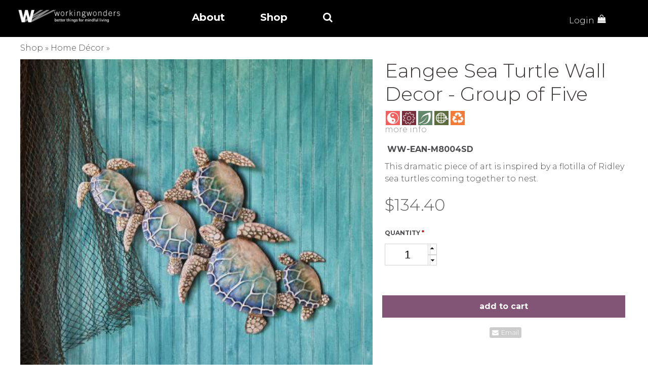

--- FILE ---
content_type: text/html; charset=utf-8
request_url: https://workingwonders.com/product/eangee-sea-turtle-wall-decor-group-five
body_size: 20568
content:
<!DOCTYPE html>
<!--[if lt IE 7]><html class="lt-ie9 lt-ie8 lt-ie7" lang="en" dir="ltr"><![endif]-->
<!--[if IE 7]><html class="lt-ie9 lt-ie8" lang="en" dir="ltr"><![endif]-->
<!--[if IE 8]><html class="lt-ie9" lang="en" dir="ltr"><![endif]-->
<!--[if gt IE 8]><!--><html lang="en" dir="ltr"><!--<![endif]-->
<head>
<!--[if IE]><![endif]-->
<link rel="preconnect" href="//maxcdn.bootstrapcdn.com" />
<link rel="dns-prefetch" href="//maxcdn.bootstrapcdn.com" />
<link rel="preconnect" href="//fonts.gstatic.com" crossorigin="" />
<link rel="preconnect" href="//fonts.googleapis.com" />
<link rel="dns-prefetch" href="//fonts.googleapis.com" />
<link rel="dns-prefetch" href="//fonts.gstatic.com" />
<link rel="preconnect" href="//code.jquery.com" />
<link rel="dns-prefetch" href="//code.jquery.com" />
<link rel="dns-prefetch" href="//cdn.jsdelivr.net" />
<link rel="preconnect" href="//cdn.jsdelivr.net" />
<link rel="preconnect" href="//www.google-analytics.com" />
<link rel="dns-prefetch" href="//www.google-analytics.com" />
<link rel="preconnect" href="//stats.g.doubleclick.net" />
<link rel="dns-prefetch" href="//stats.g.doubleclick.net" />
<meta charset="utf-8" />
<link href="https://workingwonders.com/sites/all/themes/workingwonders/images/ipad-retina-152x152.png" rel="apple-touch-icon" sizes="152x152" />
<link href="https://workingwonders.com/sites/all/themes/workingwonders/images/iphone-retina-120x120.png" rel="apple-touch-icon" sizes="120x120" />
<link href="https://workingwonders.com/sites/all/themes/workingwonders/images/ipad-standard-76x76.png" rel="apple-touch-icon" sizes="76x76" />
<link href="https://workingwonders.com/sites/all/themes/workingwonders/images/default-60x60.png" rel="apple-touch-icon" />
<link href="https://workingwonders.com/sites/all/themes/workingwonders/images/default-60x60.png" rel="shortcut icon" />
<meta name="viewport" content="width=device-width, initial-scale=1.0, user-scalable=yes" />
<meta name="MobileOptimized" content="width" />
<meta name="description" content="This dramatic piece of art is inspired by a flotilla of Ridley sea turtles coming together to nest. They are swimming towards the beach through the shallow waters represented by the strong aqua-based colors. You can almost see the sunlight reflecting off their right side where the color is stark white. The artist recreates the organic body structure of sea turtles by using" />
<meta name="HandheldFriendly" content="1" />
<meta name="apple-mobile-web-app-capable" content="yes" />
<meta name="generator" content="Drupal 7 (https://www.drupal.org)" />
<link rel="canonical" href="https://workingwonders.com/product/eangee-sea-turtle-wall-decor-group-five" />
<link rel="shortlink" href="https://workingwonders.com/node/5351" />
<link rel="shortcut icon" href="https://workingwonders.com/sites/all/themes/workingwonders/favicon.ico" type="image/vnd.microsoft.icon" />

<!-- Facebook Pixel Code -->
<script type='text/javascript'>
!function(f,b,e,v,n,t,s){if(f.fbq)return;n=f.fbq=function(){n.callMethod?
n.callMethod.apply(n,arguments):n.queue.push(arguments)};if(!f._fbq)f._fbq=n;
n.push=n;n.loaded=!0;n.version='2.0';n.queue=[];t=b.createElement(e);t.async=!0;
t.src=v;s=b.getElementsByTagName(e)[0];s.parentNode.insertBefore(t,s)}(window,
document,'script','https://connect.facebook.net/en_US/fbevents.js');
</script>
<!-- End Facebook Pixel Code -->
<script type='text/javascript'>
  fbq('init', '374437856042785', [], {
    "agent": "pldrupal-7-7.70"
});
</script><script type='text/javascript'>
  fbq('track', 'PageView', []);
</script>
<!-- Facebook Pixel Code -->
<noscript>
<img height="1" width="1" style="display:none" alt="fbpx"
src="https://www.facebook.com/tr?id=374437856042785&ev=PageView&noscript=1" />
</noscript>
<!-- End Facebook Pixel Code -->
<title>Eangee Sea Turtle Wall Decor - Group of Five | Working Wonders</title>

<link type="text/css" rel="stylesheet" href="/sites/default/files/advagg_css/css__My3GsUOAqpETpiRtk2r9j3IWiyWrlgbbxcfvkXP7gVU__DtwAQttW5m_iQ5jEIXF9dstM-DX8Hhv1OUN3HXRwSe4__EpC24S0OEwR4Z_l_KUcAz7AIdGHlSuzf_peI3xhZeFs.css" media="all" />
<style type="text/css" media="print">
/* <![CDATA[ */
#sb-container{position:relative;}#sb-overlay{display:none;}#sb-wrapper{position:relative;top:0;left:0;}#sb-loading{display:none;}

/* ]]> */
</style>
<link type="text/css" rel="stylesheet" href="/sites/default/files/advagg_css/css__ifYAVwkeYov7waLsSGeDyds0QaqPrLgmT6h8nfIqGdI__DqaAFjYB9j9_1nOV7ONl1hw-8gv7RNiuUTZ6xKeTTl8__EpC24S0OEwR4Z_l_KUcAz7AIdGHlSuzf_peI3xhZeFs.css" media="all" />
<link type="text/css" rel="stylesheet" href="/sites/all/modules/contrib/popup/popup.css?t4vu4q" media="all" />
<link type="text/css" rel="stylesheet" href="//cdn.jsdelivr.net/qtip2/3.0.3/jquery.qtip.min.css" media="all" />
<link type="text/css" rel="stylesheet" href="/sites/default/files/advagg_css/css__QyaijrxVpKlnIjcl2bwTnBxrjRsnQRnrLMa-I5URwdg__8MQJVQTAV7p6I7ZK1VUGrXDpDPVJWP8lGL-IrcF1biI__EpC24S0OEwR4Z_l_KUcAz7AIdGHlSuzf_peI3xhZeFs.css" media="all" />
<link type="text/css" rel="stylesheet" href="//maxcdn.bootstrapcdn.com/font-awesome/4.7.0/css/font-awesome.min.css" media="all" />
<link type="text/css" rel="stylesheet" href="/sites/default/files/advagg_css/css__em1yfarapwEe-peUYNGl_9lCTmmLZjAfm8YVTjdMgQE__CFZKCZXnlvHbbWdX54qAJdj_eZyJmcSbdFpp8Cfg8RE__EpC24S0OEwR4Z_l_KUcAz7AIdGHlSuzf_peI3xhZeFs.css" media="all" />
<link type="text/css" rel="stylesheet" href="https://fonts.googleapis.com/css?family=Montserrat:300,500&amp;subset=latin" media="all" />

<!--[if lt IE 9]>
<link type="text/css" rel="stylesheet" href="/sites/default/files/advagg_css/css__v2JgBZibbskCD9EvaZGBEbQUar-TfEUq4-wF7GCZAyk__SqU4lF1gABog_XMOlu90biBkXOBT6IjlTQEENRi8Afk__EpC24S0OEwR4Z_l_KUcAz7AIdGHlSuzf_peI3xhZeFs.css" media="screen" />
<![endif]-->
<link type="text/css" rel="stylesheet" href="/sites/default/files/advagg_css/css__EwDlpaHwTQbd0qSu7fFwXDtDFGDtOtMg4PM4kW5aeX0__SZ9kIls-pPtggufy64n2kmphL422l7JdkqqRQJ46Q9g__EpC24S0OEwR4Z_l_KUcAz7AIdGHlSuzf_peI3xhZeFs.css" media="all" />
<script type="text/javascript" src="//code.jquery.com/jquery-1.10.2.min.js"></script>
<script type="text/javascript">
<!--//--><![CDATA[//><!--
window.jQuery || document.write("<script src='/sites/all/modules/contrib/jquery_update/replace/jquery/1.10/jquery.min.js'>\x3C/script>")
//--><!]]>
</script>
<script type="text/javascript" src="/sites/default/files/advagg_js/js__ZyeOaiFuDejQQbhUV7yg7atYZnj4WLfH77o0scv4068__9KHtXrIGK7UhLs_peypOVV_qqUEhk0WY1m6BXUOA27E__EpC24S0OEwR4Z_l_KUcAz7AIdGHlSuzf_peI3xhZeFs.js"></script>
<script type="text/javascript" src="//code.jquery.com/ui/1.10.2/jquery-ui.min.js"></script>
<script type="text/javascript">
<!--//--><![CDATA[//><!--
window.jQuery.ui || document.write("<script src='/sites/all/modules/contrib/jquery_update/replace/ui/ui/minified/jquery-ui.min.js'>\x3C/script>")
//--><!]]>
</script>
<script type="text/javascript" src="/sites/default/files/advagg_js/js__xTvPTkRtxAMcJlCq-np0qSh_s5b5c88FuCpm6hRRl-w__SGOVdyehEqBkPveasQB77CR1rVozICjpbmlHuZtIjyA__EpC24S0OEwR4Z_l_KUcAz7AIdGHlSuzf_peI3xhZeFs.js"></script>
<script type="text/javascript" src="/sites/all/modules/contrib/popup/popup.js?t4vu4q"></script>
<script type="text/javascript" src="//cdn.jsdelivr.net/qtip2/3.0.3/jquery.qtip.min.js"></script>
<script type="text/javascript" src="/sites/default/files/advagg_js/js__yoyHjWO7S4j8rFUbpm6Nb7JqgFE9lFi_u6gn_R4BP4s__chUZIkt5fqcncM80GWHC7UQlsHc6hEG6MRUGQqe1AF8__EpC24S0OEwR4Z_l_KUcAz7AIdGHlSuzf_peI3xhZeFs.js"></script>
<script type="text/javascript" src="/sites/all/modules/contrib/mobile_navigation/js/mobile_menu.js?t4vu4q"></script>
<script type="text/javascript" src="/sites/all/modules/contrib/mobile_navigation/mobile_navigation.js?t4vu4q"></script>
<script type="text/javascript" src="/sites/default/files/advagg_js/js__KaZp60twaRFpB7IdN57N22C_sjMQDY1aEnvERtknlIg__1heMEGpuuHZnihe04BOr3X2vIc8bRMaEUwDqgCjyFsM__EpC24S0OEwR4Z_l_KUcAz7AIdGHlSuzf_peI3xhZeFs.js"></script>
<script type="text/javascript">
<!--//--><![CDATA[//><!--
(function(i,s,o,g,r,a,m){i["GoogleAnalyticsObject"]=r;i[r]=i[r]||function(){(i[r].q=i[r].q||[]).push(arguments)},i[r].l=1*new Date();a=s.createElement(o),m=s.getElementsByTagName(o)[0];a.async=1;a.src=g;m.parentNode.insertBefore(a,m)})(window,document,"script","https://www.google-analytics.com/analytics.js","ga");ga("create", "UA-87433074-1", {"cookieDomain":"auto"});ga("send", "pageview");
//--><!]]>
</script>
<script type="text/javascript" src="/sites/default/files/advagg_js/js__HhkCr7GWk2H-_Pt1aZP9O4lpRGtodslRnEMJ9IIPfFM__1rr9U89-BjR6s3bBguPxXfrxVGEAmhY0Vat1UfuFXdA__EpC24S0OEwR4Z_l_KUcAz7AIdGHlSuzf_peI3xhZeFs.js"></script>
<script type="text/javascript">
<!--//--><![CDATA[//><!--
window.a2a_config=window.a2a_config||{};window.da2a={done:false,html_done:false,script_ready:false,script_load:function(){var a=document.createElement('script'),s=document.getElementsByTagName('script')[0];a.type='text/javascript';a.async=true;a.src='https://static.addtoany.com/menu/page.js';s.parentNode.insertBefore(a,s);da2a.script_load=function(){};},script_onready:function(){da2a.script_ready=true;if(da2a.html_done)da2a.init();},init:function(){for(var i=0,el,target,targets=da2a.targets,length=targets.length;i<length;i++){el=document.getElementById('da2a_'+(i+1));target=targets[i];a2a_config.linkname=target.title;a2a_config.linkurl=target.url;if(el){a2a.init('page',{target:el});el.id='';}da2a.done=true;}da2a.targets=[];}};(function ($){Drupal.behaviors.addToAny = {attach: function (context, settings) {if (context !== document && window.da2a) {if(da2a.script_ready)a2a.init_all();da2a.script_load();}}}})(jQuery);a2a_config.callbacks=a2a_config.callbacks||[];a2a_config.callbacks.push({ready:da2a.script_onready});a2a_config.overlays=a2a_config.overlays||[];a2a_config.templates=a2a_config.templates||{};a2a_config.icon_color = "#000000";
//--><!]]>
</script>
<script type="text/javascript" src="/sites/default/files/advagg_js/js__NnuW6Le_38Nlhx_hCY6B9qa2in_A1izBqjJUA3oZMZ8__xsouPlXVKSkfUgIKmggxqsZa23sg0l1HUOzbU_9JaPE__EpC24S0OEwR4Z_l_KUcAz7AIdGHlSuzf_peI3xhZeFs.js"></script>
<script type="text/javascript">
<!--//--><![CDATA[//><!--

          Shadowbox.path = "/sites/all/libraries/shadowbox/";
        
//--><!]]>
</script>
<script type="text/javascript" src="/sites/default/files/advagg_js/js__0o-vmquMAb5h37nfzlJcoCLEr3mvkMvWqr3PCclCkxE__b3aa3Otjvdr3i6lQzuQzU3CLBz7mMuS5QV5GmyJFo8M__EpC24S0OEwR4Z_l_KUcAz7AIdGHlSuzf_peI3xhZeFs.js"></script>
<script type="text/javascript">
<!--//--><![CDATA[//><!--
jQuery.extend(Drupal.settings, {"basePath":"\/","pathPrefix":"","ajaxPageState":{"theme":"workingwonders","theme_token":"3jXN_ZAXEz5_qtPlVC1AJjANChAzglHuh9yAItwlSPs","jquery_version":"1.10","css":{"modules\/system\/system.base.css":1,"modules\/system\/system.menus.css":1,"modules\/system\/system.messages.css":1,"modules\/system\/system.theme.css":1,"misc\/ui\/jquery.ui.core.css":1,"misc\/ui\/jquery.ui.theme.css":1,"sites\/all\/libraries\/shadowbox\/shadowbox.css":1,"0":1,"sites\/all\/modules\/contrib\/colorbox_node\/colorbox_node.css":1,"modules\/comment\/comment.css":1,"sites\/all\/modules\/contrib\/date\/date_api\/date.css":1,"sites\/all\/modules\/contrib\/date\/date_popup\/themes\/datepicker.1.7.css":1,"sites\/all\/modules\/contrib\/date\/date_repeat_field\/date_repeat_field.css":1,"modules\/field\/theme\/field.css":1,"sites\/all\/modules\/contrib\/logintoboggan\/logintoboggan.css":1,"modules\/node\/node.css":1,"modules\/search\/search.css":1,"sites\/all\/modules\/contrib\/ubercart\/uc_file\/uc_file.css":1,"sites\/all\/modules\/contrib\/ubercart\/uc_order\/uc_order.css":1,"sites\/all\/modules\/contrib\/ubercart\/uc_product\/uc_product.css":1,"sites\/all\/modules\/contrib\/ubercart\/uc_store\/uc_store.css":1,"modules\/user\/user.css":1,"sites\/all\/modules\/contrib\/extlink\/css\/extlink.css":1,"sites\/all\/modules\/contrib\/views\/css\/views.css":1,"sites\/all\/modules\/contrib\/ckeditor\/css\/ckeditor.css":1,"sites\/all\/libraries\/colorbox\/example2\/colorbox.css":1,"sites\/all\/modules\/contrib\/ctools\/css\/ctools.css":1,"sites\/all\/modules\/contrib\/ctools\/css\/modal.css":1,"sites\/all\/modules\/contrib\/modal_forms\/css\/modal_forms_popup.css":1,"sites\/all\/modules\/contrib\/popup\/popup.css":1,"\/\/cdn.jsdelivr.net\/qtip2\/3.0.3\/jquery.qtip.min.css":1,"sites\/all\/modules\/contrib\/qtip\/css\/qtip.css":1,"sites\/all\/modules\/contrib\/forward\/forward.css":1,"sites\/all\/modules\/contrib\/megamenu\/megamenu.css":1,"sites\/all\/modules\/contrib\/megamenu\/megamenu-skins.css":1,"sites\/all\/modules\/contrib\/mobile_navigation\/mobile_navigation.css":1,"sites\/all\/libraries\/easy-responsive-tabs\/css\/easy-responsive-tabs.css":1,"modules\/taxonomy\/taxonomy.css":1,"sites\/all\/modules\/contrib\/ds\/layouts\/ds_2col_stacked_fluid\/ds_2col_stacked_fluid.css":1,"sites\/all\/modules\/contrib\/addtoany\/addtoany.css":1,"sites\/all\/modules\/contrib\/simple_subscription\/simple_subscription.css":1,"\/\/maxcdn.bootstrapcdn.com\/font-awesome\/4.7.0\/css\/font-awesome.min.css":1,"sites\/all\/themes\/adaptivetheme\/at_core\/css\/at.settings.style.headings.css":1,"sites\/all\/themes\/adaptivetheme\/at_core\/css\/at.layout.css":1,"sites\/all\/themes\/workingwonders\/css\/global.base.css":1,"sites\/all\/themes\/workingwonders\/css\/global.styles.css":1,"sites\/all\/themes\/workingwonders\/new\/css\/style.css":1,"sites\/all\/themes\/workingwonders\/new\/css\/responsive.css":1,"sites\/all\/themes\/workingwonders\/generated_files\/workingwonders.responsive.layout.css":1,"sites\/all\/themes\/workingwonders\/generated_files\/workingwonders.fonts.css":1,"sites\/all\/themes\/workingwonders\/generated_files\/workingwonders.responsive.styles.css":1,"sites\/all\/themes\/workingwonders\/generated_files\/workingwonders.custom.css":1,"sites\/default\/files\/fontyourface\/font.css":1,"https:\/\/fonts.googleapis.com\/css?family=Montserrat:300,500\u0026subset=latin":1,"sites\/all\/themes\/workingwonders\/generated_files\/workingwonders.lt-ie9.layout.css":1,"public:\/\/css_injector\/css_injector_2.css":1},"js":{"\/\/code.jquery.com\/jquery-1.10.2.min.js":1,"misc\/jquery-extend-3.4.0.js":1,"misc\/jquery-html-prefilter-3.5.0-backport.js":1,"misc\/jquery.once.js":1,"misc\/drupal.js":1,"\/\/code.jquery.com\/ui\/1.10.2\/jquery-ui.min.js":1,"sites\/all\/modules\/contrib\/jquery_update\/replace\/ui\/external\/jquery.cookie.js":1,"sites\/all\/modules\/contrib\/jquery_update\/replace\/misc\/jquery.form.min.js":1,"sites\/all\/libraries\/shadowbox\/shadowbox.js":1,"sites\/all\/modules\/contrib\/shadowbox\/shadowbox_auto.js":1,"misc\/ajax.js":1,"sites\/all\/modules\/contrib\/jquery_update\/js\/jquery_update.js":1,"sites\/all\/modules\/contrib\/ajax_error_behavior\/ajax_error_behavior.js":1,"sites\/all\/modules\/contrib\/ubercart\/uc_file\/uc_file.js":1,"sites\/all\/modules\/custom\/ww_spinner\/js\/ww_spinner.js":1,"sites\/all\/libraries\/colorbox\/jquery.colorbox-min.js":1,"sites\/all\/modules\/contrib\/colorbox\/js\/colorbox.js":1,"sites\/all\/modules\/contrib\/colorbox\/js\/colorbox_load.js":1,"misc\/progress.js":1,"sites\/all\/modules\/contrib\/ctools\/js\/modal.js":1,"sites\/all\/modules\/contrib\/modal_forms\/js\/modal_forms_popup.js":1,"sites\/all\/modules\/contrib\/popup\/popup.js":1,"\/\/cdn.jsdelivr.net\/qtip2\/3.0.3\/jquery.qtip.min.js":1,"sites\/all\/modules\/contrib\/service_links\/js\/facebook_share.js":1,"sites\/all\/modules\/contrib\/service_links\/js\/pinterest_button.js":1,"sites\/all\/modules\/contrib\/megamenu\/megamenu.js":1,"sites\/all\/modules\/contrib\/mobile_navigation\/js\/mobile_menu.js":1,"sites\/all\/modules\/contrib\/mobile_navigation\/mobile_navigation.js":1,"sites\/all\/modules\/contrib\/google_analytics\/googleanalytics.js":1,"sites\/all\/libraries\/easy-responsive-tabs\/js\/easyResponsiveTabs.js":1,"sites\/all\/modules\/contrib\/field_group\/field_group.js":1,"sites\/all\/modules\/contrib\/field_group_easy_responsive_tabs\/js\/field_group_easy_responsive_tabs.js":1,"sites\/all\/modules\/contrib\/extlink\/js\/extlink.js":1,"sites\/all\/modules\/contrib\/simple_subscription\/simple_subscription.js":1,"sites\/all\/modules\/contrib\/qtip\/js\/qtip.js":1,"sites\/all\/modules\/contrib\/colorbox_node\/colorbox_node.js":1,"sites\/all\/themes\/workingwonders\/scripts\/scripts.js":1,"sites\/all\/themes\/workingwonders\/new\/js\/popper.min.js":1,"sites\/all\/themes\/workingwonders\/new\/js\/bootstrap.min.js":1,"sites\/all\/themes\/workingwonders\/new\/js\/site.bundle.js":1,"sites\/all\/themes\/workingwonders\/new\/js\/default-assets\/active.js":1,"sites\/all\/themes\/adaptivetheme\/at_core\/scripts\/scalefix.js":1,"sites\/all\/themes\/adaptivetheme\/at_core\/scripts\/matchMedia.js":1,"sites\/all\/themes\/adaptivetheme\/at_core\/scripts\/matchMedia.addListener.js":1}},"ajaxErrorBehavior":{"behavior":"core","error":"There was some error in the user interface, please contact the site administrator.","watchdog_url":"https:\/\/workingwonders.com\/ajax_error_behavior\/watchdog"},"colorbox":{"opacity":"0.85","current":"{current} of {total}","previous":"\u00ab Prev","next":"Next \u00bb","close":"Close","maxWidth":"98%","maxHeight":"98%","fixed":true,"mobiledetect":true,"mobiledevicewidth":"480px","specificPagesDefaultValue":"admin*\nimagebrowser*\nimg_assist*\nimce*\nnode\/add\/*\nnode\/*\/edit\nprint\/*\nprintpdf\/*\nsystem\/ajax\nsystem\/ajax\/*"},"CToolsModal":{"loadingText":"Loading...","closeText":"Close Window","closeImage":"\u003Cimg class=\u0022image-style-none\u0022 src=\u0022https:\/\/workingwonders.com\/sites\/all\/modules\/contrib\/ctools\/images\/icon-close-window.png\u0022 alt=\u0022Close window\u0022 title=\u0022Close window\u0022 \/\u003E","throbber":"\u003Cimg class=\u0022image-style-none\u0022 src=\u0022https:\/\/workingwonders.com\/sites\/all\/modules\/contrib\/ctools\/images\/throbber.gif\u0022 alt=\u0022Loading\u0022 title=\u0022Loading...\u0022 \/\u003E"},"modal-popup-small":{"modalSize":{"type":"fixed","width":300,"height":300},"modalOptions":{"opacity":0.84999999999999997779553950749686919152736663818359375,"background":"#000"},"animation":"fadeIn","modalTheme":"ModalFormsPopup","throbber":"\u003Cimg class=\u0022image-style-none\u0022 src=\u0022https:\/\/workingwonders.com\/sites\/all\/modules\/contrib\/modal_forms\/images\/loading_animation.gif\u0022 alt=\u0022Loading...\u0022 title=\u0022Loading\u0022 \/\u003E","closeText":"Close"},"modal-popup-medium":{"modalSize":{"type":"fixed","width":550,"height":450},"modalOptions":{"opacity":0.84999999999999997779553950749686919152736663818359375,"background":"#000"},"animation":"fadeIn","modalTheme":"ModalFormsPopup","throbber":"\u003Cimg class=\u0022image-style-none\u0022 src=\u0022https:\/\/workingwonders.com\/sites\/all\/modules\/contrib\/modal_forms\/images\/loading_animation.gif\u0022 alt=\u0022Loading...\u0022 title=\u0022Loading\u0022 \/\u003E","closeText":"Close"},"modal-popup-large":{"modalSize":{"type":"scale","width":0.8000000000000000444089209850062616169452667236328125,"height":0.8000000000000000444089209850062616169452667236328125},"modalOptions":{"opacity":0.84999999999999997779553950749686919152736663818359375,"background":"#000"},"animation":"fadeIn","modalTheme":"ModalFormsPopup","throbber":"\u003Cimg class=\u0022image-style-none\u0022 src=\u0022https:\/\/workingwonders.com\/sites\/all\/modules\/contrib\/modal_forms\/images\/loading_animation.gif\u0022 alt=\u0022Loading...\u0022 title=\u0022Loading\u0022 \/\u003E","closeText":"Close"},"popup":{"effects":{"show":{"default":"this.body.show();","fade":"\n        if (this.opacity){\n          this.body.fadeTo(\u0027medium\u0027,this.opacity);\n        }else{\n          this.body.fadeIn(\u0027medium\u0027);\n        }","slide-down":"this.body.slideDown(\u0027medium\u0027)","slide-down-fade":"\n        this.body.animate(\n          {\n            height:\u0027show\u0027,\n            opacity:(this.opacity ? this.opacity : \u0027show\u0027)\n          }, \u0027medium\u0027\n        );"},"hide":{"default":"this.body.hide();","fade":"this.body.fadeOut(\u0027medium\u0027);","slide-down":"this.body.slideUp(\u0027medium\u0027);","slide-down-fade":"\n        this.body.animate(\n          {\n            height:\u0027hide\u0027,\n            opacity:\u0027hide\u0027\n          }, \u0027medium\u0027\n        );"}},"linger":"250","delay":0},"instances":"{\u0022default\u0022:{\u0022content\u0022:{\u0022text\u0022:\u0022\u0022},\u0022style\u0022:{\u0022tip\u0022:false,\u0022classes\u0022:\u0022\u0022},\u0022position\u0022:{\u0022at\u0022:\u0022bottom right\u0022,\u0022adjust\u0022:{\u0022method\u0022:\u0022\u0022},\u0022my\u0022:\u0022top left\u0022,\u0022viewport\u0022:false},\u0022show\u0022:{\u0022event\u0022:\u0022mouseenter \u0022},\u0022hide\u0022:{\u0022event\u0022:\u0022mouseleave \u0022}},\u0022qtip\u0022:{\u0022content\u0022:{\u0022text\u0022:\u0022\u0022},\u0022style\u0022:{\u0022tip\u0022:false,\u0022classes\u0022:\u0022qtip-light qtip-shadow qtip-rounded\u0022},\u0022position\u0022:{\u0022at\u0022:\u0022bottom right\u0022,\u0022adjust\u0022:{\u0022method\u0022:\u0022\u0022},\u0022my\u0022:\u0022top left\u0022,\u0022viewport\u0022:false},\u0022show\u0022:{\u0022event\u0022:\u0022mouseenter \u0022},\u0022hide\u0022:{\u0022event\u0022:\u0022mouseleave \u0022}}}","qtipDebug":"{\u0022leaveElement\u0022:0}","shadowbox":{"animate":true,"animateFade":true,"animSequence":"wh","auto_enable_all_images":0,"auto_gallery":0,"autoplayMovies":true,"continuous":false,"counterLimit":10,"counterType":"default","displayCounter":true,"displayNav":true,"enableKeys":true,"fadeDuration":0.34999999999999997779553950749686919152736663818359375,"handleOversize":"resize","handleUnsupported":"link","initialHeight":160,"initialWidth":320,"language":"en","modal":false,"overlayColor":"#000","overlayOpacity":0.8000000000000000444089209850062616169452667236328125,"resizeDuration":0.5500000000000000444089209850062616169452667236328125,"showMovieControls":true,"slideshowDelay":0,"viewportPadding":20,"useSizzle":false},"ws_fs":{"type":"button_count","app_id":"150123828484431","css":"","locale":"en_US"},"ws_pb":{"countlayout":"horizontal"},"megamenu":{"timeout":"50000","sizewait":"250","hoverwait":"400"},"mobile_navigation":{"breakpoint":"all and (min-width: 778px) and (min-device-width: 778px), (max-device-width: 778px) and (min-width: 778px) and (orientation:landscape)","menuSelector":"#megamenu-main-menu","menuPlugin":"accordion","showEffect":"expand_down","showItems":"active_trail","tabHandler":1,"menuWidth":"100%","specialClasses":1,"mainPageSelector":"#page-wrapper","useMask":0,"menuLabel":"\u2630","expandActive":0},"googleanalytics":{"trackOutbound":1,"trackMailto":1,"trackDownload":1,"trackDownloadExtensions":"7z|aac|arc|arj|asf|asx|avi|bin|csv|doc(x|m)?|dot(x|m)?|exe|flv|gif|gz|gzip|hqx|jar|jpe?g|js|mp(2|3|4|e?g)|mov(ie)?|msi|msp|pdf|phps|png|ppt(x|m)?|pot(x|m)?|pps(x|m)?|ppam|sld(x|m)?|thmx|qtm?|ra(m|r)?|sea|sit|tar|tgz|torrent|txt|wav|wma|wmv|wpd|xls(x|m|b)?|xlt(x|m)|xlam|xml|z|zip","trackColorbox":1},"urlIsAjaxTrusted":{"\/search\/content":true,"\/product\/eangee-sea-turtle-wall-decor-group-five":true,"\/product\/eangee-outdoor-or-indoor-leaflet-lamp":true},"field_group_easy_responsive_tabs":[{"identifier":"group-details-node-product-full","type":"default","width":"auto","fit":true,"closed":false,"tabidentify":"","activetab_bg":"#B5AC5F","inactive_bg":"#E0D78C","active_border_color":"#9C905C","active_content_border_color":"#9C905C"}],"field_group":{"field_group_easy_responsive_tabs_nav_item":"full","field_group_easy_responsive_tabs_nav":"full","table":"full"},"extlink":{"extTarget":0,"extClass":0,"extLabel":"(link is external)","extImgClass":0,"extIconPlacement":"append","extSubdomains":0,"extExclude":"","extInclude":"\\.pdf","extCssExclude":"","extCssExplicit":"","extAlert":0,"extAlertText":"This link will take you to an external web site. We are not responsible for their content.","mailtoClass":0,"mailtoLabel":"(link sends e-mail)","extUseFontAwesome":false},"simple_subscription":{"input_content":"Email Address"},"colorbox_node":{"width":"600px","height":"600px"},"adaptivetheme":{"workingwonders":{"layout_settings":{"bigscreen":"three-col-grail","tablet_landscape":"two-sidebars-right-stack","tablet_portrait":"one-col-stack","smalltouch_landscape":"one-col-vert","smalltouch_portrait":"one-col-stack"},"media_query_settings":{"bigscreen":"only screen and (min-width:1025px)","tablet_landscape":"only screen and (min-width:769px) and (max-width:1024px)","tablet_portrait":"only screen and (min-width:581px) and (max-width:768px)","smalltouch_landscape":"only screen and (min-width:321px) and (max-width:580px)","smalltouch_portrait":"only screen and (max-width:320px)"}}}});
//--><!]]>
</script>
<!--[if lt IE 9]>
<script src="https://workingwonders.com/sites/all/themes/adaptivetheme/at_core/scripts/html5.js?t4vu4q"></script>
<![endif]-->

    <link href="https://fonts.googleapis.com/css?family=Montserrat:400,500,700&display=swap" rel="stylesheet">
</head>



<body class="html not-front not-logged-in no-sidebars page-node page-node- page-node-5351 node-type-product uc-product-node site-name-hidden atr-7.x-3.x atv-7.x-3.4 site-name-working-wonders section-product">
    <!-- Header Area Start -->
<header class="header-area">
    <!-- !Leader board Region -->
        <!-- Top Header Start -->
    <div class="top-header-area">
        <div class="container-fluid">
            <div class="top-header-area-left">
                					<a href="/" title="Home" rel="home" class="nav-brand-desktop">
						<img src="https://workingwonders.com/sites/default/files/WW_LOGO_HEADER.png" alt="Home" />
					</a>
								
                <a class="menu-bar" data-toggle="collapse" href="#menu">
                    <i class="fa fa-bars"></i>
                </a>
                <div class="collapse menu mobile-menu" id="menu">
                    <ul class="navbar list-inline">
                        <li class="nav-item"><a class="nav-link" href="#">Story</a></li>
                        <li class="nav-item"><a class="nav-link" href="#">Shop</a></li>
                        <li class="nav-item"><a class="nav-link" href="#"><i class="fa fa-shopping-bag"></i></a></li>
                        <li class="nav-item"><a class="nav-link" href="#">Login <i class="fa fa-user-circle"></i></a></li>
                    </ul>
                </div>
                <div class="col-md-6 list-inline desktop-menu" style="display:inline-block;">
                    <!-- !Header Region -->
                    <div class="region region-header"><div class="region-inner clearfix"><div class="region region-blockgroup-main-menu-container blockgroup"><div class="region-inner clearfix"><nav id="block-megamenu-main-menu" class="block block-megamenu no-title odd first block-count-1 block-region-blockgroup-main-menu-container block-main-menu" ><div class="block-inner clearfix">  
      
  <div class="block-content content"><div class="item-list item-list-megamenu-menu"><ul id="megamenu-main-menu" class="megamenu-menu columnar megamenu-skin-minimal"><li id="megamenu-mlid-11900" class="megamenu-parent megamenu-parent-0 odd half-1 leaf-0 first menu-11900  even first"><h2 class="megamenu-parent-title"><a href="/node/4659" title="">About</a></h2></li><li id="megamenu-mlid-13430" class="megamenu-parent megamenu-parent-1 even half-1 leaf-1 menu-13430  odd"><h2 class="megamenu-parent-title"><span title="" class="nolink" tabindex="0">Shop</span></h2><div class="item-list item-list-megamenu-bin"><ul class="megamenu-bin megamenu-slots-columnar"><li id="megamenu-mlid-13482" class="megamenu-slot megamenu-slot-0 odd half-1 leaf-0 first  even first"><h3 class="megamenu-slot-title"><a href="/featured-collections-main-category-landing-page" title="">Featured Collection</a></h3><div class="item-list item-list-megamenu-items"><ul class="megamenu-items "><li id="megamenu-mlid-13487" class="megamenu-item megamenu-item-0 odd half-1 leaf-0 first  even first"><a href="/featured-collections/eco-friendly-gifts-her" title="">Eco-Friendly Gifts for Her</a></li><li id="megamenu-mlid-13543" class="megamenu-item megamenu-item-1 even half-1 leaf-1  odd"><a href="https://workingwonders.com/taxonomy/term/1080" title="">Natural Candle Collection</a></li><li id="megamenu-mlid-13485" class="megamenu-item megamenu-item-2 odd half-1 leaf-2  even"><a href="/featured-collections/artisan-solid-wood-beds" title="">Artisan Solid Wood Beds </a></li><li id="megamenu-mlid-13532" class="megamenu-item megamenu-item-3 even half-2 leaf-3  odd"><a href="/featured-collections/non-toxic-refillable-markers" title="">Non-Toxic Refillable Markers</a></li><li id="megamenu-mlid-13927" class="megamenu-item megamenu-item-4 odd half-2 leaf-4 last  even last"><a href="/coyuchi-collection" title="">The Coyuchi Collection</a></li></ul></li><li id="megamenu-mlid-13429" class="megamenu-slot megamenu-slot-1 even half-1 leaf-1  odd"><h3 class="megamenu-slot-title"><a href="/bed-bath-main-category-landing-page" title="">Bed + Bath</a></h3><div class="item-list item-list-megamenu-items"><ul class="megamenu-items "><li id="megamenu-mlid-13494" class="megamenu-item megamenu-item-0 odd half-1 leaf-0 first  even first"><a href="/bed-bath/sheets-pillowcases" title="">Sheets + Sheet Sets</a></li><li id="megamenu-mlid-13438" class="megamenu-item megamenu-item-1 even half-1 leaf-1  odd"><a href="/bed-bath/blankets-quilts-throws" title="">Blankets + Quilts</a></li><li id="megamenu-mlid-13439" class="megamenu-item megamenu-item-2 odd half-1 leaf-2  even"><a href="/bed-bath/comforters-duvets" title="">Comforters + Duvets</a></li><li id="megamenu-mlid-13547" class="megamenu-item megamenu-item-3 even half-1 leaf-3  odd"><a href="/bed-bath/duvet-covers-shams" title="">Duvet Covers + Shams</a></li><li id="megamenu-mlid-13495" class="megamenu-item megamenu-item-4 odd half-1 leaf-4  even"><a href="/bed-bath/bed-pillows-positioners" title="">Bed Pillows</a></li><li id="megamenu-mlid-13440" class="megamenu-item megamenu-item-5 even half-2 leaf-5  odd"><a href="/bed-bath/organic-bath-towels" title="">Bath Towels</a></li><li id="megamenu-mlid-13441" class="megamenu-item megamenu-item-6 odd half-2 leaf-6  even"><a href="/bed-bath/bathroom-rugs-shower-curtains" title="">Bath Rugs + Shower Curtains</a></li><li id="megamenu-mlid-13492" class="megamenu-item megamenu-item-7 even half-2 leaf-7  odd"><a href="/bed-bath/keetsa-mattresses" title="">Mattresses </a></li><li id="megamenu-mlid-13493" class="megamenu-item megamenu-item-8 odd half-2 leaf-8 last  even last"><a href="/bed-bath/mattress-frames" title="">Mattress Frames</a></li></ul></li><li id="megamenu-mlid-13431" class="megamenu-slot megamenu-slot-2 odd half-1 leaf-2  even"><h3 class="megamenu-slot-title"><a href="/home-decor-main-category-landing-page" title="">Home Décor</a></h3><div class="item-list item-list-megamenu-items"><ul class="megamenu-items "><li id="megamenu-mlid-13444" class="megamenu-item megamenu-item-0 odd half-1 leaf-0 first  even first"><a href="/home-d%C3%A9cor/wall-d%C3%A9cor-clocks-mirrors" title="">Wall Decor + Clocks + Mirrors</a></li><li id="megamenu-mlid-13484" class="megamenu-item megamenu-item-1 even half-1 leaf-1  odd"><a href="/home-d%C3%A9cor/candles-holders" title="">Candles &amp; Holders</a></li><li id="megamenu-mlid-13483" class="megamenu-item megamenu-item-2 odd half-1 leaf-2  even"><a href="/home-d%C3%A9cor/pillows-throws" title="">Pillows &amp; Throws</a></li><li id="megamenu-mlid-13551" class="megamenu-item megamenu-item-3 even half-2 leaf-3  odd"><a href="/home-d%C3%A9cor/decorative-home-accessories" title="">Decorative Home Accessories</a></li><li id="megamenu-mlid-13550" class="megamenu-item megamenu-item-4 odd half-2 leaf-4 last  even last"><a href="/home-d%C3%A9cor/mini-lamps-nightlights" title="">Mini Lamps &amp; Nightlights</a></li></ul></li><li id="megamenu-mlid-13433" class="megamenu-slot megamenu-slot-3 even half-1 leaf-3  odd"><h3 class="megamenu-slot-title"><a href="/furniture-main-category-landing-page">Furniture</a></h3><div class="item-list item-list-megamenu-items"><ul class="megamenu-items "><li id="megamenu-mlid-13475" class="megamenu-item megamenu-item-0 odd half-1 leaf-0 first  even first"><a href="/furniture/kitchen-dining-room" title="">Kitchen + Dining</a></li><li id="megamenu-mlid-13544" class="megamenu-item megamenu-item-1 even half-1 leaf-1  odd"><a href="/furniture/living-room-furniture" title="">Living + Family </a></li><li id="megamenu-mlid-13474" class="megamenu-item megamenu-item-2 odd half-1 leaf-2  even"><a href="/furniture/bedroom-furniture" title="">Bedroom </a></li><li id="megamenu-mlid-13549" class="megamenu-item megamenu-item-3 even half-1 leaf-3  odd"><a href="/furniture/bathroom-furniture" title="">Bath</a></li><li id="megamenu-mlid-13476" class="megamenu-item megamenu-item-4 odd half-2 leaf-4  even"><a href="/furniture/home-office-furniture" title="">Office + Study</a></li><li id="megamenu-mlid-13477" class="megamenu-item megamenu-item-5 even half-2 leaf-5  odd"><a href="/furniture/accent-furniture" title="">Accent </a></li><li id="megamenu-mlid-13478" class="megamenu-item megamenu-item-6 odd half-2 leaf-6 last  even last"><a href="/furniture/outdoor-furniture" title="">Outdoor </a></li></ul></li><li id="megamenu-mlid-13432" class="megamenu-slot megamenu-slot-4 odd half-2 leaf-4  even"><h3 class="megamenu-slot-title"><a href="/lighting-main-category-landing-page">Lighting</a></h3><div class="item-list item-list-megamenu-items"><ul class="megamenu-items "><li id="megamenu-mlid-13455" class="megamenu-item megamenu-item-0 odd half-1 leaf-0 first  even first"><a href="/lighting/floor-lamps" title="">Floor Lamps</a></li><li id="megamenu-mlid-13456" class="megamenu-item megamenu-item-1 even half-1 leaf-1  odd"><a href="/lighting/table-desk-lamps" title="">Table + Desk Lamps</a></li><li id="megamenu-mlid-13457" class="megamenu-item megamenu-item-2 odd half-1 leaf-2  even"><a href="/lighting/sconces-wall-lamps" title="">Sconces + Wall Lamps</a></li><li id="megamenu-mlid-13458" class="megamenu-item megamenu-item-3 even half-2 leaf-3  odd"><a href="/lighting/pendant-lighting" title="">Pendant Lighting</a></li><li id="megamenu-mlid-13460" class="megamenu-item megamenu-item-4 odd half-2 leaf-4  even"><a href="/lighting/light-bulbs-shades-components" title="">Lamp Shades</a></li><li id="megamenu-mlid-13459" class="megamenu-item megamenu-item-5 even half-2 leaf-5 last  odd last"><a href="/lighting/outdoor-lighting" title="">Outdoor Lighting</a></li></ul></li><li id="megamenu-mlid-13434" class="megamenu-slot megamenu-slot-5 even half-2 leaf-5  odd"><h3 class="megamenu-slot-title"><a href="/kitchen-tabletop-main-category-landing-page" title="">Kitchen + Dining</a></h3><div class="item-list item-list-megamenu-items"><ul class="megamenu-items "><li id="megamenu-mlid-13447" class="megamenu-item megamenu-item-0 odd half-1 leaf-0 first  even first"><a href="/kitchen-tabletop/dinnerware" title="">Dinnerware</a></li><li id="megamenu-mlid-13448" class="megamenu-item megamenu-item-1 even half-1 leaf-1  odd"><a href="/kitchen-tabletop/serve-ware" title="">Serveware</a></li><li id="megamenu-mlid-13449" class="megamenu-item megamenu-item-2 odd half-1 leaf-2  even"><a href="/kitchen-tabletop/drinkware" title="">Glassware</a></li><li id="megamenu-mlid-13450" class="megamenu-item megamenu-item-3 even half-2 leaf-3  odd"><a href="/kitchen-tabletop/table-linens" title="">Table Linens</a></li><li id="megamenu-mlid-13451" class="megamenu-item megamenu-item-4 odd half-2 leaf-4  even"><a href="/kitchen-tabletop/kitchen-accessories" title="">Kitchen Accessories</a></li><li id="megamenu-mlid-13452" class="megamenu-item megamenu-item-5 even half-2 leaf-5 last  odd last"><a href="/kitchen-tabletop/cookware-bakeware" title="">Cookware + Bakeware</a></li></ul></li><li id="megamenu-mlid-13435" class="megamenu-slot megamenu-slot-6 odd half-2 leaf-6  even"><h3 class="megamenu-slot-title"><a href="/area-rugs-carpet-main-category-landing-page">Carpet + Rugs</a></h3><div class="item-list item-list-megamenu-items"><ul class="megamenu-items "><li id="megamenu-mlid-13463" class="megamenu-item megamenu-item-0 odd half-1 leaf-0 first  even first"><a href="/area-rugs-carpet/natural-wool-carpet" title="">Natural Carpet</a></li><li id="megamenu-mlid-13464" class="megamenu-item megamenu-item-1 even half-1 leaf-1  odd"><a href="/area-rugs-carpet/carpet-padding" title="">Natural Carpet Padding</a></li><li id="megamenu-mlid-13465" class="megamenu-item megamenu-item-2 odd half-2 leaf-2  even"><a href="/area-rugs-carpet/natural-wool-area-rugs" title="">Natural Rugs</a></li><li id="megamenu-mlid-13466" class="megamenu-item megamenu-item-3 even half-2 leaf-3 last  odd last"><a href="/area-rugs-carpet/rug-gripper-pads" title="">Natural Rug Pads</a></li></ul></li><li id="megamenu-mlid-13437" class="megamenu-slot megamenu-slot-7 even half-2 leaf-7 last  odd last"><h3 class="megamenu-slot-title"><a href="/smart-healthy-home-main-category-landing-page" title="">Home Health</a></h3><div class="item-list item-list-megamenu-items"><ul class="megamenu-items "><li id="megamenu-mlid-13470" class="megamenu-item megamenu-item-0 odd half-1 leaf-0 first  even first"><a href="/smart-healthy-home/clinically-proven-medical-grade-austin-air-purifiers" title="">Air Quality</a></li><li id="megamenu-mlid-13471" class="megamenu-item megamenu-item-1 even half-1 leaf-1  odd"><a href="/smart-healthy-home/air-purifier-filters" title="">Air Purifier Filters</a></li><li id="megamenu-mlid-13552" class="megamenu-item megamenu-item-2 odd half-2 leaf-2  even"><a href="/smart-healthy-home/water-savings" title="">Water Savings</a></li><li id="megamenu-mlid-13807" class="megamenu-item megamenu-item-3 even half-2 leaf-3 last  odd last"><a href="https://workingwonders.com/tower-garden-preview" title="">Greenery</a></li></ul></li></ul></li><li id="megamenu-mlid-11903" class="megamenu-parent megamenu-parent-2 odd half-2 leaf-2 last menu-11903  even last"><h2 class="megamenu-parent-title"><span title="" class="nolink" tabindex="0"><i class="fa fa-search" aria-hidden="true"></i></span></h2></li></ul></div>
  </div></nav></div></div></div></div>                    <!-- !Navigation -->
                                                        </div>
                <div class="col-md-3 list-inline desktop-menu" style="display:inline-block;">
	                <div class="region region-header-right"><div class="region-inner clearfix"><nav id="block-menu-menu-main-menu-user" class="block block-menu main-menu-user no-title odd first block-count-2 block-region-header-right block-menu-main-menu-user"  role="navigation"><div class="block-inner clearfix">  
      
  <div class="block-content content"><ul class="menu clearfix"><li class="first leaf menu-depth-1 menu-item-14720"><a href="/user/login" title="">Login</a></li><li class="last leaf menu-depth-1 menu-item-13423"><a href="/user/login" title="">Login</a></li></ul></div>
  </div></nav><nav id="block-menu-menu-main-menu-cart" class="block block-menu main-menu-cart no-title even block-count-3 block-region-header-right block-menu-main-menu-cart"  role="navigation"><div class="block-inner clearfix">  
      
  <div class="block-content content"><ul class="menu clearfix"><li class="first last leaf menu-depth-1 menu-item-13403"><a href="/cart" title=""><i class="fa fa-shopping-bag" aria-hidden="true"></i></a></li></ul></div>
  </div></nav><nav id="block-menu-menu-main-menu-search" class="block block-menu main-menu-search no-title odd last block-count-4 block-region-header-right block-menu-main-menu-search"  role="navigation"><div class="block-inner clearfix">  
      
  <div class="block-content content"><ul class="menu clearfix"><li class="first last leaf menu-depth-1 menu-item-13424"><span title="" class="nolink" tabindex="0"><i class="fa fa-search" aria-hidden="true"></i></span></li></ul></div>
  </div></nav></div></div>                </div>
                <div class="col-md-12 search-toggle list-inline">
	                <div id="menu-bar" class="nav clearfix"><div id="block-search-form" class="block block-search no-title menu-wrapper menu-bar-wrapper clearfix odd first last block-count-5 block-region-menu-bar block-form"  role="search">  
      
  <form action="/product/eangee-sea-turtle-wall-decor-group-five" method="post" id="search-block-form" accept-charset="UTF-8"><div><div class="container-inline">
      <h2 class="element-invisible">Search form</h2>
    <div class="form-item form-type-textfield form-item-search-block-form">
  <label class="element-invisible" for="edit-search-block-form--2">Search </label>
 <input title="Enter the terms for which you wish to search." onblur="if (this.value == &#039;&#039;) {this.value = &#039;Search&#039;;}" onfocus="if (this.value == &#039;Search&#039;) {this.value = &#039;&#039;;}" type="search" id="edit-search-block-form--2" name="search_block_form" value="" size="15" maxlength="128" class="form-text" />
</div>
<div class="form-actions form-wrapper" id="edit-actions--3"><input type="submit" id="edit-submit--2" name="op" value="Search" class="form-submit" /></div><input type="hidden" name="form_build_id" value="form-RdBflbYwVc85M9UCjaBn5hMzl7vaxFd4H9171LafNGo" />
<input type="hidden" name="form_id" value="search_block_form" />
</div>
</div></form>
  </div></div>                </div>
            </div>
        </div>
    </div>
</header>
<!-- Header Area End -->

<div id="new-page-wrapper">
    <div id="page" class="container-fluid page ssc-n ssw-b ssa-l sss-n btc-n btw-b bta-l bts-n ntc-n ntw-b nta-l nts-n ctc-n ctw-b cta-l cts-n ptc-n ptw-b pta-l pts-n">
    <!-- !Leader board Region -->
        <header id="header" class="clearfix" role="banner">
              <!-- !Branding -->
        <div id="branding" class="branding-elements clearfix">
                      <!-- !Site name and Slogan -->
            <div class="element-invisible h-group" id="name-and-slogan">

                              <h1 class="element-invisible" id="site-name"><a href="/" title="Home page">Working Wonders</a></h1>
              
              
            </div>
                  </div>
    
      
      <!-- !Header Region -->
      <div class="region region-header"><div class="region-inner clearfix"><div class="region region-header"><div class="region-inner clearfix"><div class="region region-blockgroup-main-menu-container blockgroup"><div class="region-inner clearfix"><nav id="block-megamenu-main-menu" class="block block-megamenu no-title odd first block-count-1 block-region-blockgroup-main-menu-container block-main-menu" ><div class="block-inner clearfix">  
      
  <div class="block-content content"><div class="item-list item-list-megamenu-menu"><ul id="megamenu-main-menu" class="megamenu-menu columnar megamenu-skin-minimal"><li id="megamenu-mlid-11900" class="megamenu-parent megamenu-parent-0 odd half-1 leaf-0 first menu-11900  even first"><h2 class="megamenu-parent-title"><a href="/node/4659" title="">About</a></h2></li><li id="megamenu-mlid-13430" class="megamenu-parent megamenu-parent-1 even half-1 leaf-1 menu-13430  odd"><h2 class="megamenu-parent-title"><span title="" class="nolink" tabindex="0">Shop</span></h2><div class="item-list item-list-megamenu-bin"><ul class="megamenu-bin megamenu-slots-columnar"><li id="megamenu-mlid-13482" class="megamenu-slot megamenu-slot-0 odd half-1 leaf-0 first  even first"><h3 class="megamenu-slot-title"><a href="/featured-collections-main-category-landing-page" title="">Featured Collection</a></h3><div class="item-list item-list-megamenu-items"><ul class="megamenu-items "><li id="megamenu-mlid-13487" class="megamenu-item megamenu-item-0 odd half-1 leaf-0 first  even first"><a href="/featured-collections/eco-friendly-gifts-her" title="">Eco-Friendly Gifts for Her</a></li><li id="megamenu-mlid-13543" class="megamenu-item megamenu-item-1 even half-1 leaf-1  odd"><a href="https://workingwonders.com/taxonomy/term/1080" title="">Natural Candle Collection</a></li><li id="megamenu-mlid-13485" class="megamenu-item megamenu-item-2 odd half-1 leaf-2  even"><a href="/featured-collections/artisan-solid-wood-beds" title="">Artisan Solid Wood Beds </a></li><li id="megamenu-mlid-13532" class="megamenu-item megamenu-item-3 even half-2 leaf-3  odd"><a href="/featured-collections/non-toxic-refillable-markers" title="">Non-Toxic Refillable Markers</a></li><li id="megamenu-mlid-13927" class="megamenu-item megamenu-item-4 odd half-2 leaf-4 last  even last"><a href="/coyuchi-collection" title="">The Coyuchi Collection</a></li></ul></li><li id="megamenu-mlid-13429" class="megamenu-slot megamenu-slot-1 even half-1 leaf-1  odd"><h3 class="megamenu-slot-title"><a href="/bed-bath-main-category-landing-page" title="">Bed + Bath</a></h3><div class="item-list item-list-megamenu-items"><ul class="megamenu-items "><li id="megamenu-mlid-13494" class="megamenu-item megamenu-item-0 odd half-1 leaf-0 first  even first"><a href="/bed-bath/sheets-pillowcases" title="">Sheets + Sheet Sets</a></li><li id="megamenu-mlid-13438" class="megamenu-item megamenu-item-1 even half-1 leaf-1  odd"><a href="/bed-bath/blankets-quilts-throws" title="">Blankets + Quilts</a></li><li id="megamenu-mlid-13439" class="megamenu-item megamenu-item-2 odd half-1 leaf-2  even"><a href="/bed-bath/comforters-duvets" title="">Comforters + Duvets</a></li><li id="megamenu-mlid-13547" class="megamenu-item megamenu-item-3 even half-1 leaf-3  odd"><a href="/bed-bath/duvet-covers-shams" title="">Duvet Covers + Shams</a></li><li id="megamenu-mlid-13495" class="megamenu-item megamenu-item-4 odd half-1 leaf-4  even"><a href="/bed-bath/bed-pillows-positioners" title="">Bed Pillows</a></li><li id="megamenu-mlid-13440" class="megamenu-item megamenu-item-5 even half-2 leaf-5  odd"><a href="/bed-bath/organic-bath-towels" title="">Bath Towels</a></li><li id="megamenu-mlid-13441" class="megamenu-item megamenu-item-6 odd half-2 leaf-6  even"><a href="/bed-bath/bathroom-rugs-shower-curtains" title="">Bath Rugs + Shower Curtains</a></li><li id="megamenu-mlid-13492" class="megamenu-item megamenu-item-7 even half-2 leaf-7  odd"><a href="/bed-bath/keetsa-mattresses" title="">Mattresses </a></li><li id="megamenu-mlid-13493" class="megamenu-item megamenu-item-8 odd half-2 leaf-8 last  even last"><a href="/bed-bath/mattress-frames" title="">Mattress Frames</a></li></ul></li><li id="megamenu-mlid-13431" class="megamenu-slot megamenu-slot-2 odd half-1 leaf-2  even"><h3 class="megamenu-slot-title"><a href="/home-decor-main-category-landing-page" title="">Home Décor</a></h3><div class="item-list item-list-megamenu-items"><ul class="megamenu-items "><li id="megamenu-mlid-13444" class="megamenu-item megamenu-item-0 odd half-1 leaf-0 first  even first"><a href="/home-d%C3%A9cor/wall-d%C3%A9cor-clocks-mirrors" title="">Wall Decor + Clocks + Mirrors</a></li><li id="megamenu-mlid-13484" class="megamenu-item megamenu-item-1 even half-1 leaf-1  odd"><a href="/home-d%C3%A9cor/candles-holders" title="">Candles &amp; Holders</a></li><li id="megamenu-mlid-13483" class="megamenu-item megamenu-item-2 odd half-1 leaf-2  even"><a href="/home-d%C3%A9cor/pillows-throws" title="">Pillows &amp; Throws</a></li><li id="megamenu-mlid-13551" class="megamenu-item megamenu-item-3 even half-2 leaf-3  odd"><a href="/home-d%C3%A9cor/decorative-home-accessories" title="">Decorative Home Accessories</a></li><li id="megamenu-mlid-13550" class="megamenu-item megamenu-item-4 odd half-2 leaf-4 last  even last"><a href="/home-d%C3%A9cor/mini-lamps-nightlights" title="">Mini Lamps &amp; Nightlights</a></li></ul></li><li id="megamenu-mlid-13433" class="megamenu-slot megamenu-slot-3 even half-1 leaf-3  odd"><h3 class="megamenu-slot-title"><a href="/furniture-main-category-landing-page">Furniture</a></h3><div class="item-list item-list-megamenu-items"><ul class="megamenu-items "><li id="megamenu-mlid-13475" class="megamenu-item megamenu-item-0 odd half-1 leaf-0 first  even first"><a href="/furniture/kitchen-dining-room" title="">Kitchen + Dining</a></li><li id="megamenu-mlid-13544" class="megamenu-item megamenu-item-1 even half-1 leaf-1  odd"><a href="/furniture/living-room-furniture" title="">Living + Family </a></li><li id="megamenu-mlid-13474" class="megamenu-item megamenu-item-2 odd half-1 leaf-2  even"><a href="/furniture/bedroom-furniture" title="">Bedroom </a></li><li id="megamenu-mlid-13549" class="megamenu-item megamenu-item-3 even half-1 leaf-3  odd"><a href="/furniture/bathroom-furniture" title="">Bath</a></li><li id="megamenu-mlid-13476" class="megamenu-item megamenu-item-4 odd half-2 leaf-4  even"><a href="/furniture/home-office-furniture" title="">Office + Study</a></li><li id="megamenu-mlid-13477" class="megamenu-item megamenu-item-5 even half-2 leaf-5  odd"><a href="/furniture/accent-furniture" title="">Accent </a></li><li id="megamenu-mlid-13478" class="megamenu-item megamenu-item-6 odd half-2 leaf-6 last  even last"><a href="/furniture/outdoor-furniture" title="">Outdoor </a></li></ul></li><li id="megamenu-mlid-13432" class="megamenu-slot megamenu-slot-4 odd half-2 leaf-4  even"><h3 class="megamenu-slot-title"><a href="/lighting-main-category-landing-page">Lighting</a></h3><div class="item-list item-list-megamenu-items"><ul class="megamenu-items "><li id="megamenu-mlid-13455" class="megamenu-item megamenu-item-0 odd half-1 leaf-0 first  even first"><a href="/lighting/floor-lamps" title="">Floor Lamps</a></li><li id="megamenu-mlid-13456" class="megamenu-item megamenu-item-1 even half-1 leaf-1  odd"><a href="/lighting/table-desk-lamps" title="">Table + Desk Lamps</a></li><li id="megamenu-mlid-13457" class="megamenu-item megamenu-item-2 odd half-1 leaf-2  even"><a href="/lighting/sconces-wall-lamps" title="">Sconces + Wall Lamps</a></li><li id="megamenu-mlid-13458" class="megamenu-item megamenu-item-3 even half-2 leaf-3  odd"><a href="/lighting/pendant-lighting" title="">Pendant Lighting</a></li><li id="megamenu-mlid-13460" class="megamenu-item megamenu-item-4 odd half-2 leaf-4  even"><a href="/lighting/light-bulbs-shades-components" title="">Lamp Shades</a></li><li id="megamenu-mlid-13459" class="megamenu-item megamenu-item-5 even half-2 leaf-5 last  odd last"><a href="/lighting/outdoor-lighting" title="">Outdoor Lighting</a></li></ul></li><li id="megamenu-mlid-13434" class="megamenu-slot megamenu-slot-5 even half-2 leaf-5  odd"><h3 class="megamenu-slot-title"><a href="/kitchen-tabletop-main-category-landing-page" title="">Kitchen + Dining</a></h3><div class="item-list item-list-megamenu-items"><ul class="megamenu-items "><li id="megamenu-mlid-13447" class="megamenu-item megamenu-item-0 odd half-1 leaf-0 first  even first"><a href="/kitchen-tabletop/dinnerware" title="">Dinnerware</a></li><li id="megamenu-mlid-13448" class="megamenu-item megamenu-item-1 even half-1 leaf-1  odd"><a href="/kitchen-tabletop/serve-ware" title="">Serveware</a></li><li id="megamenu-mlid-13449" class="megamenu-item megamenu-item-2 odd half-1 leaf-2  even"><a href="/kitchen-tabletop/drinkware" title="">Glassware</a></li><li id="megamenu-mlid-13450" class="megamenu-item megamenu-item-3 even half-2 leaf-3  odd"><a href="/kitchen-tabletop/table-linens" title="">Table Linens</a></li><li id="megamenu-mlid-13451" class="megamenu-item megamenu-item-4 odd half-2 leaf-4  even"><a href="/kitchen-tabletop/kitchen-accessories" title="">Kitchen Accessories</a></li><li id="megamenu-mlid-13452" class="megamenu-item megamenu-item-5 even half-2 leaf-5 last  odd last"><a href="/kitchen-tabletop/cookware-bakeware" title="">Cookware + Bakeware</a></li></ul></li><li id="megamenu-mlid-13435" class="megamenu-slot megamenu-slot-6 odd half-2 leaf-6  even"><h3 class="megamenu-slot-title"><a href="/area-rugs-carpet-main-category-landing-page">Carpet + Rugs</a></h3><div class="item-list item-list-megamenu-items"><ul class="megamenu-items "><li id="megamenu-mlid-13463" class="megamenu-item megamenu-item-0 odd half-1 leaf-0 first  even first"><a href="/area-rugs-carpet/natural-wool-carpet" title="">Natural Carpet</a></li><li id="megamenu-mlid-13464" class="megamenu-item megamenu-item-1 even half-1 leaf-1  odd"><a href="/area-rugs-carpet/carpet-padding" title="">Natural Carpet Padding</a></li><li id="megamenu-mlid-13465" class="megamenu-item megamenu-item-2 odd half-2 leaf-2  even"><a href="/area-rugs-carpet/natural-wool-area-rugs" title="">Natural Rugs</a></li><li id="megamenu-mlid-13466" class="megamenu-item megamenu-item-3 even half-2 leaf-3 last  odd last"><a href="/area-rugs-carpet/rug-gripper-pads" title="">Natural Rug Pads</a></li></ul></li><li id="megamenu-mlid-13437" class="megamenu-slot megamenu-slot-7 even half-2 leaf-7 last  odd last"><h3 class="megamenu-slot-title"><a href="/smart-healthy-home-main-category-landing-page" title="">Home Health</a></h3><div class="item-list item-list-megamenu-items"><ul class="megamenu-items "><li id="megamenu-mlid-13470" class="megamenu-item megamenu-item-0 odd half-1 leaf-0 first  even first"><a href="/smart-healthy-home/clinically-proven-medical-grade-austin-air-purifiers" title="">Air Quality</a></li><li id="megamenu-mlid-13471" class="megamenu-item megamenu-item-1 even half-1 leaf-1  odd"><a href="/smart-healthy-home/air-purifier-filters" title="">Air Purifier Filters</a></li><li id="megamenu-mlid-13552" class="megamenu-item megamenu-item-2 odd half-2 leaf-2  even"><a href="/smart-healthy-home/water-savings" title="">Water Savings</a></li><li id="megamenu-mlid-13807" class="megamenu-item megamenu-item-3 even half-2 leaf-3 last  odd last"><a href="https://workingwonders.com/tower-garden-preview" title="">Greenery</a></li></ul></li></ul></li><li id="megamenu-mlid-11903" class="megamenu-parent megamenu-parent-2 odd half-2 leaf-2 last menu-11903  even last"><h2 class="megamenu-parent-title"><span title="" class="nolink" tabindex="0"><i class="fa fa-search" aria-hidden="true"></i></span></h2></li></ul></div>
  </div></nav></div></div></div></div></div></div>    </header>

    <!-- !Navigation -->
    <div id="menu-bar" class="nav clearfix"><div id="menu-bar" class="nav clearfix"><div id="block-search-form" class="block block-search no-title menu-wrapper menu-bar-wrapper clearfix odd first last block-count-5 block-region-menu-bar block-form"  role="search">  
      
  <form action="/product/eangee-sea-turtle-wall-decor-group-five" method="post" id="search-block-form" accept-charset="UTF-8"><div><div class="container-inline">
      <h2 class="element-invisible">Search form</h2>
    <div class="form-item form-type-textfield form-item-search-block-form">
  <label class="element-invisible" for="edit-search-block-form--2">Search </label>
 <input title="Enter the terms for which you wish to search." onblur="if (this.value == &#039;&#039;) {this.value = &#039;Search&#039;;}" onfocus="if (this.value == &#039;Search&#039;) {this.value = &#039;&#039;;}" type="search" id="edit-search-block-form--2" name="search_block_form" value="" size="15" maxlength="128" class="form-text" />
</div>
<div class="form-actions form-wrapper" id="edit-actions--3"><input type="submit" id="edit-submit--2" name="op" value="Search" class="form-submit" /></div><input type="hidden" name="form_build_id" value="form-RdBflbYwVc85M9UCjaBn5hMzl7vaxFd4H9171LafNGo" />
<input type="hidden" name="form_id" value="search_block_form" />
</div>
</div></form>
  </div></div></div>        
    <!-- !Breadcrumbs -->
        <div class="content-inner"> <div id="breadcrumb" class="clearfix"><nav class="breadcrumb-wrapper clearfix" role="navigation" aria-labelledby="breadcrumb-label"><h2 id="breadcrumb-label" class="element-invisible">You are here</h2><ol id="crumbs" class="clearfix"><li class="crumb crumb-first"><a href="/shop-0">Shop</a></li><li class="crumb"><span class="crumb-separator"> &#187; </span><a href="/shop/home-d%C3%A9cor">Home Décor</a></li><li class="crumb crumb-last"><span class="crumb-separator"> &#187; </span>Eangee Sea Turtle Wall Decor -  Group of Five</li></ol></nav></div></div>

    <!-- !Messages and Help -->
        
    <!-- !Secondary Content Region -->
    
    <div id="columns" class="columns clearfix">
      <main id="content-column" class="content-column" role="main">
        <div class="content-inner">

          <!-- !Highlighted region -->
          
          <div id="main-content">

            
            <!-- !Main Content Header -->
            
            <!-- !Main Content -->
                          <div id="content" class="region">
                <div id="block-system-main" class="block block-system no-title odd first block-count-6 block-region-content block-main" >  
      
  <div  role="article" class="ds-2col-stacked-fluid node node-product odd article odd node-full view-mode-full clearfix">


<div class="group-header">
</div>

    <div class="group-left">
    <div class="field field-name-field-image-cache field-type-image field-label-hidden view-mode-full"><div class="field-items"><figure class="clearfix field-item even"><a href="https://workingwonders.com/sites/default/files/styles/juicebox_small/public/m8004%20%281%29.jpg?itok=NwkQnLRh" title="Sea Turtle Wall Decor" class="colorbox" data-colorbox-gallery="gallery-field_image_cache-K5frHOjVIjM" data-cbox-img-attrs="{&quot;title&quot;: &quot;&quot;, &quot;alt&quot;: &quot;Sea Turtle Wall Decor&quot;}"><img class="image-style-large" src="https://workingwonders.com/sites/default/files/styles/large/public/m8004%20%281%29.jpg?itok=uQOQxBG0" width="480" height="480" alt="Sea Turtle Wall Decor" title="" /></a></figure><figure class="clearfix field-item odd"><a href="https://workingwonders.com/sites/default/files/styles/juicebox_small/public/m8004.jpg?itok=G0-ApCxL" title="Sea Turtle Wall Art" class="colorbox" data-colorbox-gallery="gallery-field_image_cache-K5frHOjVIjM" data-cbox-img-attrs="{&quot;title&quot;: &quot;Sea Turtle Wall Art&quot;, &quot;alt&quot;: &quot;&quot;}"><img class="image-style-medium" src="https://workingwonders.com/sites/default/files/styles/medium/public/m8004.jpg?itok=So4l868I" width="220" height="220" alt="" title="Sea Turtle Wall Art" /></a></figure></div></div>    </div>

    <div class="group-right">
    <div class="field field-name-title field-type-ds field-label-hidden view-mode-full"><div class="field-items"><div class="field-item even"><h2 class="product-title">Eangee Sea Turtle Wall Decor -  Group of Five</h2></div></div></div><div class="field field-name-taxonomy-vocabulary-4 field-type-taxonomy-term-reference field-label-hidden view-mode-full"><ul class="field-items"><li class="field-item even"><div  class="ds-1col taxonomy-term vocabulary-vocabulary-4 view-mode-green_guide_product_page clearfix">

  
  <div class="field field-name-field-image-popup-description field-type-text-long field-label-hidden view-mode-green_guide_product_page"><div class="field-items"><div class="field-item even"><span class="qtip-link"><span><img alt="green-guide-icon-7a.png" height="28" src="/sites/default/files/imagecache/green_guide_thumbnail/category_pictures/green-guide-better-community.png" width="28" /></span></span><span class="qtip-tooltip" data-qtip-title="" data-qtip-instance="qtip"><span styles=" 1rem;">This company protects the safety, health and well-being of its workers, consumers, and community, while providing fair compensation to all workers, and/or taking responsibility for the environmental, social and health impacts of its operations.</span></span>
</div></div></div></div>

</li><li class="field-item odd"><div  class="ds-1col taxonomy-term vocabulary-vocabulary-4 view-mode-green_guide_product_page clearfix">

  
  <div class="field field-name-field-image-popup-description field-type-text-long field-label-hidden view-mode-green_guide_product_page"><div class="field-items"><div class="field-item even"><span class="qtip-link"><span><img alt="green-guide-icon-5a.png" height="28" src="/sites/default/files/imagecache/green_guide_thumbnail/category_pictures/green-guide-better-production.png" width="28" /></span></span><span class="qtip-tooltip" data-qtip-title="" data-qtip-instance="qtip">This company reduces the impact of production by using recycled/recyclable, non-hazardous materials, and/or reducing or eliminating solid, liquid or gaseous waste, and/or reducing or eliminating worker exposure to hazardous materials.</span>
</div></div></div></div>

</li><li class="field-item even"><div  class="ds-1col taxonomy-term vocabulary-vocabulary-4 view-mode-green_guide_product_page clearfix">

  
  <div class="field field-name-field-image-popup-description field-type-text-long field-label-hidden view-mode-green_guide_product_page"><div class="field-items"><div class="field-item even"><span class="qtip-link"><span><img alt="green-guide-icon-2a.png" height="28" src="/sites/default/files/imagecache/green_guide_thumbnail/category_pictures/green-guide-conserves-natural-resources.png" width="28" /></span></span><span class="qtip-tooltip" data-qtip-title="" data-qtip-instance="qtip"> This product uses recycled, rapidly renewable, or certified sustainable materials, and/or reduces material usage overall, and/or increasing product durability and lifespan.</span></div></div></div></div>

</li><li class="field-item odd"><div  class="ds-1col taxonomy-term vocabulary-vocabulary-4 view-mode-green_guide_product_page clearfix">

  
  <div class="field field-name-field-image-popup-description field-type-text-long field-label-hidden view-mode-green_guide_product_page"><div class="field-items"><div class="field-item even"><span class="qtip-link"><span><img alt="green-guide-icon-8a.png" height="28" src="/sites/default/files/imagecache/green_guide_thumbnail/category_pictures/green-guide-manufacturing-location.png" width="28" /></span></span><span class="qtip-tooltip" data-qtip-title="" data-qtip-instance="qtip"> The location where this product is extracted, processed and manufactured may make it eligible for being used in a project seeking USGBC LEED certification (as a nationally recognized green building or interior). Alternatively, it may represent a country or community which you would like to support.</span></div></div></div></div>

</li><li class="field-item even"><div  class="ds-1col taxonomy-term vocabulary-vocabulary-4 view-mode-green_guide_product_page clearfix">

  
  <div class="field field-name-field-image-popup-description field-type-text-long field-label-hidden view-mode-green_guide_product_page"><div class="field-items"><div class="field-item even"><span class="qtip-link"><span><img alt="green-guide-icon-1a.png" height="28" src="/sites/default/files/imagecache/green_guide_thumbnail/category_pictures/green-guide-reduces-waste.png" width="28" /></span></span><span class="qtip-tooltip" data-qtip-title="" data-qtip-instance="qtip"> This product contains a large proportion of recycled and/or bio-based material which reduces or eliminates hazardous gaseous, liquid or solid waste.</span></div></div></div></div>

</li></ul></div><div class="field field-name-field-our-green-guide field-type-image field-label-hidden view-mode-full">

<div class="field-items">
            <div class="field-item even">
            <a href="#learn"><span class="greenLabel" style="color: #222; opacity: .5;">more info</span></a>
        </div>
    </div>

</div>
<div  class="product-info model"><span class="product-info-label">SKU:</span> <span class="product-info-value">WW-EAN-M8004SD</span></div><div class="field field-name-field-short-description field-type-text-long field-label-hidden view-mode-full"><div class="field-items"><div class="field-item even"><p>This dramatic piece of art is inspired by a flotilla of Ridley sea turtles coming together to nest.&nbsp;</p>
</div></div></div><div  class="product-info display-price uc-product-5351"><span class="uc-price">$134.40</span></div><div class="add-to-cart"><form action="/product/eangee-sea-turtle-wall-decor-group-five" method="post" id="uc-product-add-to-cart-form-5351" accept-charset="UTF-8"><div><div class="form-item form-type-uc-quantity form-item-qty">
  <label for="edit-qty">Quantity <span class="form-required" title="This field is required.">*</span></label>
 <input type="text" id="edit-qty" name="qty" value="1" size="5" maxlength="6" class="form-text required" />
</div>
<input type="hidden" name="form_build_id" value="form-HNYAd0AOLvgLCghqDeCUalf9Ss1xMKdAHEP718guNY0" />
<input type="hidden" name="form_id" value="uc_product_add_to_cart_form_5351" />
<div class="form-actions form-wrapper" id="edit-actions"><input class="node-add-to-cart form-submit" type="submit" id="edit-submit-5351" name="op" value="Add to cart" /></div></div></form></div><div class="field field-name-service-links-displays-group field-type-ds field-label-hidden view-mode-full"><div class="field-items"><div class="field-item even"><div class="service-links"><a href="https://workingwonders.com/forward?path=node/5351" title="Send to a friend" class="service-links-forward" rel="nofollow" target="_blank">Email</a> <a href="https://www.facebook.com/sharer.php" title="Share this post on Facebook" class="service-links-facebook-share" rel="https://workingwonders.com/product/eangee-sea-turtle-wall-decor-group-five" target="_blank"><span class="element-invisible">Share on Facebook</span></a> <a href="https://pinterest.com/pin/create/button/?url=https%3A//workingwonders.com/product/eangee-sea-turtle-wall-decor-group-five&amp;description=This%20dramatic%20piece%20of%20art%20is%20inspired%20by%20a%20flotilla%20of%20Ridley%20sea%20turtles%20coming%20together%20to%20nest.%20They%20are%20swimming%20towards%20the%20beach%20through%20the%20shallow%20waters%20represented%20by%20the%20strong%20aqua-based%20colors.%20You%20can%20almost%20see%20the%20sunlight%20reflecting%20off%20their%20right%20side%20where%20the%20color%20is%20stark%20white.%20The%20artist%20recreates%20the%20organic%20body%20structure%20of%20sea%20turtles%20by%20using%20capiz%20shell%20to%20create%20the%20spotted%20characteristics%20covering%20their%20limbs%20and%20head.&amp;media=" class="pin-it-button service-links-pinterest-button" title="Pin It" rel="nofollow" target="_blank"><span class="element-invisible">Pinterest</span></a></div></div></div></div>    </div>

<div class="group-footer">
<a name="learn"></a>

  <div class="required-fields group-details field-group-htabs field-group-easy-responsive-tabs-nav-wrapper">
    <div id="group-details-node-product-full">
      <ul class="resp-tabs-list required-fields group-details field-group-htabs ">
                  <li>Description</li>
                  <li>Shipping</li>
                  <li>Brand Info</li>
                  <li>How It&#039;s Green</li>
              </ul>

      <div class="resp-tabs-container required-fields group-details field-group-htabs ">
                  <div><div class="field field-name-body field-type-text-with-summary field-label-hidden view-mode-full"><div class="field-items"><div class="field-item even"><p>This dramatic piece of art is inspired by a flotilla of Ridley sea turtles coming together to nest. They are swimming towards the beach through the shallow waters represented by the strong aqua-based colors. You can almost see the sunlight reflecting off their right side where the color is stark white. The artist recreates the organic body structure of sea turtles by using capiz shell to create the spotted characteristics covering their limbs and head.</p>

<ul>
	<li>Product Features</li>
	<li>Made of real capiz and metal</li>
	<li>Setting: Indoor / Outdoor</li>
	<li>Dimensions: 29 inches long x 2 inches wide x 23 inches high</li>
	<li>&nbsp;</li>
</ul>

<p><strong>Construction:</strong><br />
The basic frame of the turtle is created using tin, which is powder-coated with a black finish. The frame is reinforced using tin wire along the inner edge. Capiz is an oyster shell and the primary purpose of the oyster is as a source of food. However, the by-product, the shell, can be used for decoration. Due to it being a natural material, the natural colors of the capiz come through as tans and browns underneath the paint. The shell is then painted the bold colors you see. The entire front facing piece is carefully hand-painted keeping in mind the reflective qualities in the color of turtles.</p>
</div></div></div></div>
                  <div><section class="field field-name-field-shipping field-type-text-long field-label-above view-mode-full"><h2 class="field-label">Shipping:&nbsp;</h2><div class="field-items"><div class="field-item even"><p>See WorkingWonders <a href="http://dev.workingwonders.com/node/4757">Shipping Information.</a></p>
</div></div></section></div>
                  <div><section class="field field-name-field-brand-information field-type-text-long field-label-above view-mode-full"><h2 class="field-label">Brand Information:&nbsp;</h2><div class="field-items"><div class="field-item even"><p>Find out more about this brand on the <a href="https://dev.workingwonders.com/eangee-home-design-brand-page">Eangee Home Design page.</a></p>
</div></div></section></div>
                  <div><div class="field field-name-field-green-guide field-type-text-long field-label-hidden view-mode-full"><div class="field-items"><div class="field-item even"><div class="greenGuideWrapper">
<div class="row">
<div class="col-sm-6 columnWrapper"><img alt="green guide" src="/sites/default/files/green-guide-large-graphic.gif" style="width: 100%; height: auto;" /></div>

<div class="col-sm-6 columnWrapper">
<h2><span style="color:#5A8263">WorkingWonders Green Guide&trade;&nbsp;</span></h2>

<p><span style="font-size:14px">Stepping into the world of green&nbsp;products and services can be an adventure,&nbsp;a bit like landing in an unknown country with a new language, a new way of thinking, and no travel guide. Knowing that feeling, we&#39;ve done the research, explored the industry standards, and created WorkingWonders&trade; green guide&nbsp;to help you map your journey to healthier living. All of our products are carefully selected and identified according to WorkingWonders&#39; eight green values for creating clean spaces. Each of our product descriptions will help you make informed decisions and quickly pick the eco-standards that mean the most to you.</span></p>

<p><span style="font-size:14px">Every one of our product descriptions includes icons that identify the ways that product qualifies as green by our standards. Each icon is linked to one of WorkingWonders&trade; eight goals for greening. We list a series of strategies for achieving that goal, as well as examples of methods that various companies have used.&nbsp;</span></p>

<p><span style="font-size:14px">Beyond being an online source for environmentally and socially&nbsp;responsible home products, WorkingWonders&trade; advocates for its&nbsp;project to build an&nbsp;ultimate green department store shopping destination. &nbsp;&nbsp;</span></p>
</div>
</div>

<div class="row">
<div class="col-sm-6 columnWrapper">
<div class="green-guide-icon"><a name="greeny6"></a><img alt="reduces waste" src="/sites/default/files/green-guide-icon-1.png" /></div>

<div class="green-guide-text">
<h2>reduces waste</h2>

<p>This product contains a large proportion of recycled and/or bio-based material which reduces or eliminates hazardous gaseous, liquid or solid waste.</p>

<p>This product does one or more of the following:</p>

<ul>
	<li>Uses pre-consumer recycled content</li>
	<li>Uses post-consumer recycled content</li>
	<li>Uses agricultural waste products</li>
	<li>Reduces overall material usage</li>
	<li>Reduces or eliminates solid waste in the operation</li>
	<li>Increased durability/low maintenance requirements for a longer lifespan</li>
	<li>Designed for recycling after useful life is past</li>
	<li>Reduced impact of product demolition</li>
	<li>&nbsp;</li>
</ul>

<p>Earth Weave Carpet Mills produces 100% natural wool carpet and area rugs that are&nbsp;100% biodegradable, reducing&nbsp;solid waste by decomposing like trees, brush, and grass clippings.</p>
</div>
</div>

<div class="col-sm-6 columnWrapper">
<div class="green-guide-icon"><a name="greeny8"></a><img alt="conserves natural resources" src="/sites/default/files/green-guide-icon-2.png" /></div>

<div class="green-guide-text">
<h2>conserves natural resources</h2>

<p>This product uses recycled, rapidly renewable, or certified sustainable materials, and/or reduces material usage overall, and/or increasing product durability and lifespan.</p>

<p>This product does one or more of the following:</p>

<ul>
	<li>Uses certified sustainable wood</li>
	<li>Uses rapidly renewable raw materials</li>
	<li>Uses agricultural waste</li>
	<li>Uses pre-consumer recycled content</li>
	<li>Uses post-consumer recycled content</li>
	<li>Reduced material usage overall</li>
	<li>Uses only renewable/sustainable energy sources in operation</li>
	<li>Requires increased durability and reduced maintenance for a longer lifespan</li>
	<li>Designed for recycling after useful life is past</li>
	<li>&nbsp;</li>
</ul>

<p>West Paw fills its Heyday Dog Bed with recycled IntelliLoft fill &ndash; made from recycled plastic bottles. Since starting, this maker has&nbsp;given new life to over 15 million plastic bottles.</p>
</div>
</div>
</div>

<div class="row">
<div class="col-sm-6 columnWrapper">
<div class="green-guide-icon"><img alt="improves air quality" src="/sites/default/files/green-guide-icon-3.png" /></div>

<div class="green-guide-text">
<h2><a name="greeny7"></a>improves air quality</h2>

<p>This product uses natural or minimally processed, non-hazardous materials that do not release pollutants or ozone-depleting gases, and/or removes indoor pollutants, and/or blocks the introduction, development or spread of contaminants.</p>

<p>This product does one or more of the following:</p>

<ul>
	<li>Uses natural or minimally processed materials</li>
	<li>Uses no hazardous chemicals or operation</li>
	<li>Creates no hazardous chemicals or emissions in operation</li>
	<li>Creates no climate change/ozone-depleting gases in operation</li>
	<li>Reduces or eliminates pesticide treatment</li>
	<li>Removes indoor pollutants</li>
	<li>Blocks introduction, development or spread of contaminants</li>
	<li>&nbsp;</li>
</ul>

<p>For example, the Austin Air purifiers&nbsp;are leading-edge technology&nbsp;for improving&nbsp;indoor air quality.</p>
</div>
</div>

<div class="col-sm-6 columnWrapper">
<div class="green-guide-icon"><img alt="saves energy and/or water" src="/sites/default/files/green-guide-icon-4.png" /></div>

<div class="green-guide-text">
<h2><a name="greeny1"></a>saves energy and/or water</h2>

<p>This product reduces the energy and water required for a building&rsquo;s functionality and the occupants&rsquo; needs.</p>

<p>This product does one or more of the following:</p>

<ul>
	<li>Uses natural or minimally processed materials</li>
	<li>Reduces the energy required to maintain the building at a comfortable temperature (a.k.a. &quot;heating and cooling loads&quot;)</li>
	<li>Reduces the energy required to support building functions (a.k.a. &quot;managed loads&quot;)</li>
	<li>Uses renewable/sustainable energy sources in operation</li>
	<li>Minimizes total energy use in the operation</li>
	<li>Conserves water in operation</li>
	<li>Reduces or eliminates stormwater pollution and harmful discharges to watersheds in operation</li>
	<li>&nbsp;</li>
</ul>

<p>For example, the Evolve ShowerStart&nbsp;eliminates what is termed &quot;behavioral waste&quot; by saving gallons of shower&nbsp;water and energy used from&nbsp;the time it&#39;s&nbsp;turned on until it&#39;s warm enough.</p>
</div>
</div>
</div>

<div class="row">
<div class="col-sm-6 columnWrapper">
<div class="green-guide-icon"><img alt="improves air quality" src="/sites/default/files/green-guide-icon-5.png" /></div>

<div class="green-guide-text">
<h2>better production practices</h2>

<p>This company reduces the impact of production by using recycled/recyclable, non-hazardous materials, and/or reducing or eliminating solid, liquid or gaseous waste, and/or reducing or eliminating worker exposure to hazardous materials.</p>

<p>This product does one or more of the following:</p>

<ul>
	<li>Uses and creates no hazardous chemicals</li>
	<li>Emits no toxic gases</li>
	<li>Emits no climate change/ozone-depleting gases</li>
	<li>Eliminates solid waste</li>
	<li>Conserves water</li>
	<li>Reduces or eliminates stormwater pollution and harmful discharges to watersheds</li>
	<li>Uses only renewable/sustainable energy resources</li>
	<li>Uses alternatives to ozone-depleting materials</li>
	<li>Reduces or eliminates pesticide treatment</li>
	<li>&nbsp;</li>
</ul>

<p>For example, Coyuchi takes expert care to ensure that everything with their label is produced to&nbsp;fulfill&nbsp;third-party certifications set by the USDA National Organic Textile Standards (GOTS),&nbsp; and the International Labor Organization(ILO), Textile Exchange, and or Fair Trade USA.</p>
</div>
</div>

<div class="col-sm-6 columnWrapper">
<div class="green-guide-icon"><img alt="better shipping practices" height="120" src="/sites/default/files/green-guide-icon-6.png" width="80" /></div>

<div class="green-guide-text">
<h2>better shipping practices</h2>

<p>This company uses sustainable packing material, and/or uses minimal packaging, and/or minimizes total energy used in transportation, and/or uses renewable fuel sources.</p>

<p>This product does one or more of the following:</p>

<ul>
	<li>Minimizes total energy use in shipping and company transport</li>
	<li>Uses renewable energy resources in shipping and company transport</li>
	<li>&nbsp;</li>
</ul>

<p>For example, Riverside Designs ships its&nbsp;recycled and recyclable glassware using renewable resource packaging materials which are easily recyclable and biodegradable.</p>
</div>
</div>
</div>

<div class="row">
<div class="col-sm-6 columnWrapper">
<div class="green-guide-icon"><img alt="better community relations" src="/sites/default/files/green-guide-icon-7.png" /></div>

<div class="green-guide-text">
<h2><a name="greeny2"></a>better community relations</h2>

<p>This company protects the safety, health, and well-being of its workers, consumers, and community, while providing fair compensation to all workers, and/or taking responsibility for the environmental, social and health impacts of its operations.</p>

<p>This product does one or more of the following:</p>

<ul>
	<li>Takes responsibility for environmental, social &amp; health impacts of operations</li>
	<li>Warns workers and community of health hazards</li>
	<li>Enhances community well-being</li>
	<li>Protects workers&rsquo; safety, health, well-being</li>
	<li>Protects consumers&rsquo; safety, health, well-being</li>
	<li>Provides fair compensation for all workers</li>
	<li>Contributes positively to affected communities</li>
	<li>&nbsp;</li>
</ul>

<p>For example, the artisans who produce Eangee Home Designs home d&eacute;cor and lighting are paid a living wage, provided quality housing, have access to continuing education, and work under dignified and safe conditions.</p>
</div>
</div>

<div class="col-sm-6 columnWrapper">
<div class="green-guide-icon"><img alt="better shipping practices" src="/sites/default/files/green-guide-icon-8.png" /></div>

<div class="green-guide-text">
<h2><a name="greeny2"></a>manufacturing location</h2>

<p>The location where this product is extracted, processed and manufactured may make it eligible for being used in a project seeking USGBC LEED certification (as a nationally recognized green building or interior). Alternatively, it may represent a country or community which you would like to support.</p>

<p>For example, Maple Corner Woodworks has been making&nbsp;its&nbsp;sustainably-harvested, quality walnut, maple, and cherry wood&nbsp;furniture in the United States since 1982.</p>
</div>
</div>
</div>
</div>
</div></div></div></div>
              </div>
    </div>

    <div class="clear clearfix"></div>
  </div>
</div>

</div>


  </div><div id="block-views-new-arrivals-block-2" class="block block-views no-title even block-count-7 block-region-content block-new-arrivals-block-2" >  
      
  <div class="view view-new-arrivals view-id-new_arrivals view-display-id-block_2 welcome-bottom view-dom-id-d6fda388f8eccc01c751ebaa1716b312">
                        <div class="view-header">
            <h2>You might also like</h2>        </div>
    
    
    
            <div class="view-content home_producr_area mt-50 clearfix">
            <div class="container">
                <div class="row">
                      <div class="views-row views-row-1 views-row-odd views-row-first col-12 col-sm-6 col-lg-3">
      
  <div class="views-field views-field-nothing">        <span class="field-content"><!-- Single Post Area -->
							<div class="single-product-area wow fadeInUp" data-wow-delay="100ms">
								<!-- Post Thumbnail -->
								<a href="https://workingwonders.com/product/coyuchi-temescal-organic-towels" class="post-thumbnail"><img class="image-style-new-arrival" src="https://workingwonders.com/sites/default/files/styles/new_arrival/public/pdp_temescaltowel_stack_allcolor_f19_a_0.jpg?itok=AqU50PKD" width="426" height="375" alt="Organic Bath Towels" /></a>
								<!-- Post Conetent -->
								<div class="post-content">
									<div class="post-meta">
										<h5 class="post-title"><a href="/product/coyuchi-temescal-organic-towels">Coyuchi Temescal Organic Towels</a></h5>
										<p class="post-title2"><span class="uc-price">$18.00</span></p>
									</div>                           
								</div>
							</div></span>  </div>  </div>
  <div class="views-row views-row-2 views-row-even col-12 col-sm-6 col-lg-3">
      
  <div class="views-field views-field-nothing">        <span class="field-content"><!-- Single Post Area -->
							<div class="single-product-area wow fadeInUp" data-wow-delay="100ms">
								<!-- Post Thumbnail -->
								<a href="https://workingwonders.com/node/4812" class="post-thumbnail"><img class="image-style-new-arrival" src="https://workingwonders.com/sites/default/files/styles/new_arrival/public/490-g_0_0.jpg?itok=bng8ruwp" width="426" height="375" alt="" /></a>
								<!-- Post Conetent -->
								<div class="post-content">
									<div class="post-meta">
										<h5 class="post-title"><a href="/node/4812">Eangee Empire Banyan Lamp Shade</a></h5>
										<p class="post-title2"><span class="uc-price">$81.90</span></p>
									</div>                           
								</div>
							</div></span>  </div>  </div>
  <div class="views-row views-row-3 views-row-odd col-12 col-sm-6 col-lg-3">
      
  <div class="views-field views-field-nothing">        <span class="field-content"><!-- Single Post Area -->
							<div class="single-product-area wow fadeInUp" data-wow-delay="100ms">
								<!-- Post Thumbnail -->
								<a href="https://workingwonders.com/node/4911" class="post-thumbnail"><img class="image-style-new-arrival" src="https://workingwonders.com/sites/default/files/styles/new_arrival/public/m7017_0.jpg?itok=M-pi-r51" width="426" height="375" alt="Eangee Hummingbird Metal Wall Decor" /></a>
								<!-- Post Conetent -->
								<div class="post-content">
									<div class="post-meta">
										<h5 class="post-title"><a href="/node/4911">Eangee Hummingbird Metal Wall Art </a></h5>
										<p class="post-title2"><span class="uc-price">$31.50</span></p>
									</div>                           
								</div>
							</div></span>  </div>  </div>
  <div class="views-row views-row-4 views-row-even views-row-last col-12 col-sm-6 col-lg-3">
      
  <div class="views-field views-field-nothing">        <span class="field-content"><!-- Single Post Area -->
							<div class="single-product-area wow fadeInUp" data-wow-delay="100ms">
								<!-- Post Thumbnail -->
								<a href="https://workingwonders.com/product/eangee-butterflies-wire-wall-decor-brown" class="post-thumbnail"><img class="image-style-new-arrival" src="https://workingwonders.com/sites/default/files/styles/new_arrival/public/m2020-br-ls2.jpg?itok=iyxeCbCT" width="426" height="375" alt="Eangee Butterflies On A Wire Wall Decor" /></a>
								<!-- Post Conetent -->
								<div class="post-content">
									<div class="post-meta">
										<h5 class="post-title"><a href="/product/eangee-butterflies-wire-wall-decor-brown">Eangee Butterflies On A Wire Wall Decor - Brown</a></h5>
										<p class="post-title2"><span class="uc-price">$39.90</span></p>
									</div>                           
								</div>
							</div></span>  </div>  </div>
                </div>
            </div>
        </div>
    
    
    
    
    
    
</div>
  </div><div id="block-views-testimonials-block-1" class="block block-views no-title odd last block-count-8 block-region-content block-testimonials-block-1" >  
      
  <div class="view view-testimonials view-id-testimonials view-display-id-block_1 container view-dom-id-460c61f5166bf6a76e90ebdeaec633cc">
                
    
    
            <div class="view-content">
              <div class="views-row views-row-1 views-row-odd views-row-first views-row-last">
      
  <div class="views-field views-field-nothing">        <span class="field-content"><div class="welcome_bottom">
<div class="welcome_bottom">
<h2>What Our Customers Are Saying</h2>
<h4><em>"I was interested in organic bath towels but couldn&rsquo;t find the quality I was looking for in regular stores. Then I met with a personal green shopper from WorkingWonders. She introduced me to a beautiful line of organic linens. They are sustainable and have the luxury soft plush feeling I want. One thing I got was a gift of the Cloud Loom towel set for our daughter and she is really enjoying them.&nbsp;
"</em></h4>
<p><strong>Carol H.  I  Bethesda, Maryland</strong></p>
</div>
</div></span>  </div>  </div>
        </div>
    
    
    
    
    
    
</div>
  </div>              </div>
            
            <!-- !Feed Icons -->
            
            
          </div><!-- /end #main-content -->

          <!-- !Content Aside Region-->
          
        </div><!-- /end .content-inner -->
      </main><!-- /end #content-column -->

      <!-- !Sidebar Regions -->
            
    </div><!-- /end #columns -->
  </div>
</div>

<!-- ww_section7 Start -->
<section class="ww_section7 section-padding-50 footer-logo-area">
    <div class="container-fluid">
        <div class="text-center">
            <div class="region region-pre-footer"><div class="region-inner clearfix"><div id="block-block-48" class="block block-block no-title odd first last block-count-9 block-region-pre-footer block-48" ><div class="block-inner clearfix">  
      
  <div class="block-content content"><p><img alt="" src="/sites/default/files/footer-logos/1.png" /><img alt="" height="40" src="/sites/default/files/footer-logos/MCW_logo.png" width="198" /><img alt="" alt="" height="40" src="/sites/default/files/footer-logos/eangee_logo_transparent.png" width="129" /><img alt="" height="40" src="/sites/default/files/footer-logos/EW_LOGO.png" width="218" /></p>
</div>
  </div></div></div></div>        </div>
    </div>
</section>
<!-- ww_section7 End -->

<!-- !Footer -->
    <footer class="footer-area">
        <div class="container">
            <div class="row align-items-center">
                <div class="col-12 col-lg-12 col-xl-12 region-footer-top">
                    <div class="region region-footer-top"><div class="region-inner clearfix"><div id="block-block-44" class="block block-block no-title odd first last block-count-10 block-region-footer-top block-44" ><div class="block-inner clearfix">  
      
  <div class="block-content content"><h4>About WorkingWonders</h4>

<p>WorkingWonders&nbsp;offers a diversity of healthy home products. Our vision, since 2006, has been&nbsp;all shopping is sustainable&nbsp;shopping.&nbsp;So naturally, our mission centers around creating an iconic &quot;Disneyland of Sustainability&quot; shopping destination to&nbsp;serve as the lighthouse for a brighter future. At present, WorkingWonders vets&nbsp;and offers home products, like carpet, area rugs, and hepa air cleaners along with furnishings and accessories that promote better&nbsp;indoor air quality. WorkingWonders transparently recognizes the manufacturers and distributors of our products for their leadership in energy and environmental design.</p>
<!--break-->

<p>In January 2023,&nbsp; the company launched WorkingWonders Solar&trade;.&nbsp; &nbsp;Our solar division offers complimentary consultations for residential, commercial, and community renewable clean energy solutions.&nbsp;</p>
</div>
  </div></div></div></div>                </div>
                <!-- Copywrite Text -->
                <div class="col-12 col-lg-12 col-xl-12 footer-menu">
                    <div class="row">
                        <div class="col-xs-12 col-sm-3 region-footer-column-1">
                            <div class="region region-footer-column-1"><div class="region-inner clearfix"><div id="block-block-45" class="block block-block no-title odd first last block-count-11 block-region-footer-column-1 block-45" ><div class="block-inner clearfix">  
      
  <div class="block-content content"><h4>About Us</h4>

<ul>
	<li><a href="/node/4659">Woman-Owned Company</a></li>
	<li><a href="/our-green-guide">Green Product Guide</a></li>
	<li><a href="/our-brands">Brands</a></li>
	<li><a href="https://powur.com/workingwonders/">Solar Division&nbsp;</a></li>
</ul>
</div>
  </div></div></div></div>                        </div>
                        <div class="col-xs-12 col-sm-3 region-footer-column-2">
                            <div class="region region-footer-column-2"><div class="region-inner clearfix"><div id="block-block-46" class="block block-block no-title odd first last block-count-12 block-region-footer-column-2 block-46" ><div class="block-inner clearfix">  
      
  <div class="block-content content"><h4>Helpful Information</h4>

<ul>
	<li><a href="/node/4757">Delivery Information</a></li>
	<li><a href="/node/4758">Refunds &amp; Returns</a></li>
	<li><a href="/terms-and-conditions">Policies</a></li>
	<li><a href="/node/4760">Corporate &amp; Trade Orders</a></li>
</ul>
</div>
  </div></div></div></div>                        </div>
                        <div class="col-xs-12 col-sm-3 region-footer-column-3">
                            <div class="region region-footer-column-3"><div class="region-inner clearfix"><div id="block-block-47" class="block block-block no-title odd first last block-count-13 block-region-footer-column-3 block-47" ><div class="block-inner clearfix">  
      
  <div class="block-content content"><p>Contact Us&nbsp;</p>

<p><span style="color:#FFFFFF">1425 Clarkview Road, Ste 700<br />
Baltimore, Maryland 21209<br />
Phone: 1.866.569.0339</span></p>

<p><span><span style="color:#FFFFFF"><a href="mailto:bethann@workingwonders.com">bethann@workingwonders.com</a></span></span></p>

<p><span style="color:#FFFFFF">Visit With Us: </span></p>

<p><span style="color:#FFFFFF">By-Appointment ONLY</span></p>
</div>
  </div></div></div></div>                        </div>
                        <div class="col-xs-12 col-sm-3 region-footer-column-4">
                            <div class="region region-footer-column-4"><div class="region-inner clearfix"><div id="block-simple-subscription-subscribe" class="block block-simple-subscription fa no-title odd first block-count-14 block-region-footer-column-4 block-subscribe" ><div class="block-inner clearfix">  
      
  <div class="block-content content"><form action="/product/eangee-outdoor-or-indoor-leaflet-lamp" method="post" id="simple-subscription-form" accept-charset="UTF-8"><div><div class="simple_subscription_header">Find out First</div><div class="form-item form-type-textfield form-item-mail">
 <input class="edit-mail form-text required" type="text" id="edit-mail--2" name="mail" value="" size="50" maxlength="255" />
</div>
<input type="submit" id="edit-submit--3" name="op" value="Subscribe" class="form-submit" /><input type="hidden" name="form_build_id" value="form-7GhS-nVYBFinq_G4q5QiqoXDtj0Smn9KoOGJ38cBWBY" />
<input type="hidden" name="form_id" value="simple_subscription_form" />
</div></form></div>
  </div></div><section id="block-block-52" class="block block-block even last block-count-15 block-region-footer-column-4 block-52" ><div class="block-inner clearfix">  
      <h2 class="block-title">Follow Us</h2>
      
  <div class="block-content content"><ul class="footer-social">
<li><a href="http://www.facebook.com/workingwondersus"><i class="fa fa-facebook-square"></i></a></li>
<li><a href="http://twitter.com/wwUS"><i class="fa fa-twitter-square"></i></a></li>
<li><a href="https://www.instagram.com/workingwondershome"><i class="fa fa-instagram"></i></a></li>
</ul></div>
  </div></section></div></div>                        </div>
                    </div>
                </div>
                <div class="col-12 col-lg-12 col-xl-12 copywrite-text">
                    <div class="text-left">
                                            </div>
                    <div class="text-right">
                        © 2020 <a href="/">Working Wonders</a>. All Rights Reserved.
                    </div>
                </div>
            </div>
        </div>



                    </footer>

<script>
(function ($) {
    // Superfish Active Trail fix, fallan todos los elementos del menú escepto 2 primeros y 2 últimos
    var al = $(".menu a.active");
    al.parent().addClass("active-trail");
})(jQuery);
</script>  <script type="text/javascript">
<!--//--><![CDATA[//><!--
da2a.targets=[
{title:"Eangee Sea Turtle Wall Decor -  Group of Five",url:"https:\/\/workingwonders.com\/product\/eangee-sea-turtle-wall-decor-group-five"},
{title:"Eangee Sea Turtle Wall Decor -  Group of Five",url:"https:\/\/workingwonders.com\/product\/eangee-sea-turtle-wall-decor-group-five"},
{title:"Coyuchi Temescal Organic Towels",url:"https:\/\/workingwonders.com\/product\/coyuchi-temescal-organic-towels"},
{title:"Coyuchi Temescal Organic Towels",url:"https:\/\/workingwonders.com\/product\/coyuchi-temescal-organic-towels"},
{title:"Coyuchi Temescal Organic Towels",url:"https:\/\/workingwonders.com\/product\/coyuchi-temescal-organic-towels"},
{title:"Coyuchi Temescal Organic Towels",url:"https:\/\/workingwonders.com\/product\/coyuchi-temescal-organic-towels"},
{title:"Coyuchi Temescal Organic Towels",url:"https:\/\/workingwonders.com\/product\/coyuchi-temescal-organic-towels"},
{title:"Coyuchi Temescal Organic Towels",url:"https:\/\/workingwonders.com\/product\/coyuchi-temescal-organic-towels"},
{title:"Coyuchi Temescal Organic Towels",url:"https:\/\/workingwonders.com\/product\/coyuchi-temescal-organic-towels"},
{title:"Coyuchi Temescal Organic Towels",url:"https:\/\/workingwonders.com\/product\/coyuchi-temescal-organic-towels"},
{title:"Coyuchi Temescal Organic Towels",url:"https:\/\/workingwonders.com\/product\/coyuchi-temescal-organic-towels"},
{title:"Coyuchi Temescal Organic Towels",url:"https:\/\/workingwonders.com\/product\/coyuchi-temescal-organic-towels"},
{title:"Coyuchi Temescal Organic Towels",url:"https:\/\/workingwonders.com\/product\/coyuchi-temescal-organic-towels"},
{title:"Coyuchi Temescal Organic Towels",url:"https:\/\/workingwonders.com\/product\/coyuchi-temescal-organic-towels"},
{title:"Eangee Empire Banyan Lamp Shade",url:"https:\/\/workingwonders.com\/node\/4812"},
{title:"Eangee Empire Banyan Lamp Shade",url:"https:\/\/workingwonders.com\/node\/4812"},
{title:"Eangee Hummingbird Metal Wall Art ",url:"https:\/\/workingwonders.com\/node\/4911"},
{title:"Eangee Hummingbird Metal Wall Art ",url:"https:\/\/workingwonders.com\/node\/4911"},
{title:"Eangee Butterflies On A Wire Wall Decor - Brown",url:"https:\/\/workingwonders.com\/product\/eangee-butterflies-wire-wall-decor-brown"},
{title:"Eangee Butterflies On A Wire Wall Decor - Brown",url:"https:\/\/workingwonders.com\/product\/eangee-butterflies-wire-wall-decor-brown"}];
da2a.html_done=true;if(da2a.script_ready&&!da2a.done)da2a.init();da2a.script_load();
//--><!]]>
</script>
  <!-- Facebook Pixel Code -->
<script>
  !function(f,b,e,v,n,t,s)
  {if(f.fbq)return;n=f.fbq=function(){n.callMethod?
  n.callMethod.apply(n,arguments):n.queue.push(arguments)};
  if(!f._fbq)f._fbq=n;n.push=n;n.loaded=!0;n.version='2.0';
  n.queue=[];t=b.createElement(e);t.async=!0;
  t.src=v;s=b.getElementsByTagName(e)[0];
  s.parentNode.insertBefore(t,s)}(window, document,'script',
  'https://connect.facebook.net/en_US/fbevents.js');
  fbq('init', '374437856042785');
  fbq('track', 'PageView');
</script>
<noscript><img height="1" width="1" style="display:none"
  src="https://www.facebook.com/tr?id=374437856042785&ev=PageView&noscript=1"
/></noscript>
<!-- End Facebook Pixel Code -->
</body>
</html>


--- FILE ---
content_type: text/css
request_url: https://workingwonders.com/sites/default/files/advagg_css/css__em1yfarapwEe-peUYNGl_9lCTmmLZjAfm8YVTjdMgQE__CFZKCZXnlvHbbWdX54qAJdj_eZyJmcSbdFpp8Cfg8RE__EpC24S0OEwR4Z_l_KUcAz7AIdGHlSuzf_peI3xhZeFs.css
body_size: 146296
content:
@import url('https://fonts.googleapis.com/css?family='Montserrat','Helvetica Neue',Helvetica,Arial,sans-serif:300,300i,400,400i,700,700i,900,900i|Poppins:300,300i,400,400i,500,500i,600,600i,700,700i,800,800i&display=swap');@media screen {
 .snc-uc #site-name,.ssc-uc #site-slogan,.ptc-uc #page-title,.ntc-uc .node-title,.ctc-uc .comment-title,.btc-uc .block-title{text-transform:uppercase}.snc-lc #site-name,.ssc-lc #site-slogan,.ptc-lc #page-title,.ntc-lc .node-title,.ctc-lc .comment-title,.btc-lc .block-title{text-transform:lowercase}.snc-c #site-name,.ssc-c #site-slogan,.ptc-c #page-title,.ntc-c .node-title,.ctc-c .comment-title,.btc-c .block-title{text-transform:capitalize}.snc-sc #site-name,.ssc-sc #site-slogan,.ptc-sc #page-title,.ntc-sc .node-title,.ctc-sc .comment-title,.btc-sc .block-title{text-transform:none;font-variant:small-caps}.snw-n #site-name,.ssw-n #site-slogan,.ptw-n #page-title,.ntw-n .node-title,.ctw-n .comment-title,.btw-n .block-title{font-weight:400}.snw-b #site-name,.ssw-b #site-slogan,.ptw-b #page-title,.ntw-b .node-title,.ctw-b .comment-title,.btw-b .block-title{font-weight:700}.sna-l #site-name,.ssa-l #site-slogan,.pta-l #page-title,.nta-l .node-title,.cta-l .comment-title,.bta-l .block-title{text-align:left}.sna-r #site-name,.ssa-r #site-slogan,.pta-r #page-title,.nta-r .node-title,.cta-r .comment-title,.bta-r .block-title{text-align:right}.sna-c #site-name,.ssa-c #site-slogan,.pta-c #page-title,.nta-c .node-title,.cta-c .comment-title,.bta-c .block-title{text-align:center}.sns-l #site-name,.sss-l #site-slogan,.pts-l #page-title,.nts-l .node-title,.cts-l .comment-title,.bts-l .block-title{text-shadow:0 1px 1px rgba(0,0,0,.3)}.sns-d #site-name,.sss-d #site-slogan,.pts-d #page-title,.nts-d .node-title,.cts-d .comment-title,.bts-d .block-title{text-shadow:0 1px 1px rgba(0,0,0,.6)}.sns-w #site-name,.sss-w #site-slogan,.pts-w #page-title,.nts-w .node-title,.cts-w .comment-title,.bts-w .block-title{text-shadow:0 1px 1px rgba(255,255,255,.8)} 
}
/*})'"*/
@media screen {
 .container{margin:0 auto;}.content-inner{min-height:1px;}.lt-ie7 .content-inner{height:1px;}#content-column,.content-column{width:100%;}.clearfix:after{content:"";display:table;clear:both;}.clearfix{zoom:1;}.one-column > .region,div.at-panel .region-conditional-stack{float:none;display:block;clear:both;width:100%;}.lt-ie8 .at-panel{overflow:hidden;} 
}
/*})'"*/
@media screen {
 .nolink .fa.fa-search{top:0px;position:relative;left:-5px;color:white;}#block-menu-menu-main-menu-search{display:none;}.menu-item-13424{list-style-type:none !important;list-style-image:none !important;}#block-block-41{float:left;position:relative;top:0px;z-index:100;height:50px;margin-top:10px;margin-bottom:0px;left:0;}#megamenu-main-menu ul{display:flex;flex-wrap:wrap;justify-content:space-evenly;flex-direction:row;}#megamenu-main-menu .item-list-megamenu-items ul{display:flex;flex-wrap:wrap;flex-direction:row;justify-content:space-between;}#block-megamenu-main-menu{color:white;background:black;padding-left:5%;display:block;overflow:visible;height:60px;}#megamenu-main-menu{background:black;width:100%;top:18px;position:relative;padding:0px !important;}#megamenu-main-menu li.megamenu-parent{position:relative;padding-left:0%;top:0px;background:black;float:left;width:100%;max-width:100px;padding-left:65px;}#megamenu-main-menu .megamenu-parent a{color:white !important;font-weight:700;}#megamenu-main-menu .megamenu-item a{color:#b3b2b2 !important;}.megamenu-parent-title .nolink{color:white !important;font-weight:700;}.hovering .item-list.item-list-megamenu-bin{width:100%;position:fixed;left:0px;background:black;height:auto;padding-bottom:40px;top:75px;}.hovering .megamenu-bin.megamenu-slots-columnar{position:relative;width:100% !important;max-width:100% !important;background:black !important;left:0px !important;top:70px !important;border:0px;border-radius:5px;margin:0 auto;padding:5px 20px 5px 5px;}.megamenu-skin-minimal .megamenu-slot-title,.megamenu-skin-minimal .megamenu-slot-title a{background-color:black;color:#fff;font-size:100%;text-align:center;text-transform:uppercase;text-decoration:underline;padding-bottom:5px;}.megamenu-slot-title{text-align:left !important;font-size:18px !important;}.megamenu-item{margin-left:0px !important;}.megamenu-item a{margin:0px;font-size:1rem;}.megamenu-slots-columnar li.megamenu-slot{float:unset;width:100%;border-bottom:0px;padding-left:3px;padding-bottom:20px;max-width:140px;}.menu-item-13423{display:none;} 
}@media screen and (max-width:1200px) {
 .region.region-header{height:80px;}.region.region-blockgroup-main-menu-container.blockgroup{margin:0;}.megamenu-slots-columnar li.megamenu-slot{width:19%;}#megamenu-mlid-12635{clear:none;}li#megamenu-mlid-11903{top:0px !important;}#block-menu-menu-main-menu-cart{float:right;position:absolute;} 
}@media screen and (max-width:1050px) {
 .menu-item-13405,.menu-item-13404{display:none;}.menu-item-13423{display:inline-block;width:18px;}#mobile-menu,.mobile-menu{background-color:black;float:left;margin:0;padding:0;font-size:.8rem;}#mobile-menu h2,#mobile-menu h3{font-size:1.2 rem;}#mobile-menu .megamenu-slot-title{font-size:16px !important;}.menu-11903 span{top:-10px;left:-8px;}#block-search-form{top:0px;} 
}@media screen and (max-width:1050px) and (min-width:768px) {
 #block-menu-menu-main-menu-user{width:60px;}.nolink .fa.fa-search{top:0px;}#block-menu-menu-main-menu-cart{float:right;position:absolute;top:15px;margin-bottom:0px;height:40px;clear:unset;} 
}@media screen and (max-width:768px) {
 a#collapsed-menu-button{position:relative;width:55px;margin-left:0;margin-right:0px;text-align:center;background:black;opacity:1;float:right;color:white;padding:0px 0px 10px 0px;z-index:1000;border:none;font-size:2rem;right:0px;top:0px;border-radius:0px;}a#collapsed-menu-button:hover{opacity:.8;color:grey;background:black;z-index:1000;}div.region .block{clear:unset;}#block-block-41{width:80%;}#block-block-41{float:unset !important;left:0%;margin:0 auto;width:300px;clear:both !important;}nav#block-megamenu-main-menu{float:unset;width:100%;position:relative;order:1;top:10px;clear:left;height:45px;top:14px;overflow:visible;}#block-megamenu-main-menu .block-inner.clearfix{width:55px;}nav#block-menu-menu-main-menu-user{width:33%;float:right;position:relative;clear:both;display:block;left:unset;}#block-menu-menu-main-menu-search{display:block;width:33%;float:right;top:0px;position:relative;z-index:999;}nav#block-menu-menu-main-menu-cart{width:50px;background:black;position:absolute;top:72px;clear:unset;float:right;height:35px;}div#mobile-menu-inner{background:black;color:white;position:absolute;top:70px;font-size:1rem;width:100%;overflow:visible;left:0px;}#mobile-menu .megamenu-parent{left:20px;position:relative;line-height:2rem;width:90%;}#mobile-menu .megamenu-slots-columnar li.megamenu-slot{max-width:100%;}#mobile-menu > li.item-with-ul > * > a,.mobile-menu > li.item-with-ul > * > a{padding-left:0%;}.megamenu-slot{line-height:.65rem;padding-bottom:5px;}#mobile-menu .menu-11903{display:none;}#mobile-menu li.item-with-ul > :first-child,.mobile-menu li.item-with-ul > :first-child{background-size:30px;}.megamenu-slots-columnar li.megamenu-slot{padding-bottom:10px;}#block-search-form{position:relative;top:0px !important;} 
}@media screen {
 .node{margin-bottom:0px;}html{line-height:1.25;}body{background:white;}div{height:auto;}fieldset{margin:0 0px;padding:0px;}.cke_editable{background:#e3e3e3 !important;}.not-front #main-content{margin-left:0px;}.page-products #main-content{top:60px;position:relative;}.page-products #columns{margin-left:15px;}.field-name-related-products{margin-top:30px;margin-bottom:80px;position:relative;top:40px;}.front .addtoany_list{display:none !important;}.addtoany_list > a{display:inline;}.view-related-products table{border-top:0px;border:0px;}.resp-tab-content.resp-tab-content-active{background:none;border-top:none !important;border:none !important;border-radius:0px;position:relative;top:0px;box-shadow:0px 0px grey;}.field-group-table.group_specifications.group-specifications{background:white;}.resp-tabs-container{border-radius:5px;}.resp-tab-item.resp-tab-active{border-radius:0px;margin-right:10px;box-shadow:none;left:0px;position:relative;border-bottom:0px;background:white;color:black;height:20px;top:-10px;margin-left:10px;margin:5px 10px 10px 10px;border:none;font-size:1.25em;border-bottom:1px solid black !important;}.resp-tab-item{border-bottom:0px !important;}.resp-tabs-container tbody tr{border-top:1px solid white !important;border:white solid 0px !important;}#page-wrapper{overflow:hidden !important;}#header{position:relative;z-index:100;width:100%;background:#000;top:0px;height:auto;opacity:1;}header#main-content-header{top:10px;position:relative;}#tasks{z-index:95;top:0px;float:left;position:relative;background:none;width:100%;opacity:1;max-width:100%;}#tasks ul.primary li a{border:solid 1px #ccc !important;}#breadcrumb{top:0px;position:relative;margin-left:15px;font-size:1.5em;margin-top:15px;}.page #breadcrumb{position:absolute;margin-left:15px;font-size:1.5em;margin-top:15px;z-index:50;top:90px;}.page-search #breadcrumb{display:none;}.page .crumb a{color:white;}span.crumb-separator{color:white;}.crumb span.nolink{color:white !important;background:none !important;}.feed-icon img{max-width:20px;max-height:20px;}.page-cart .messages.status{background:none;border:none;width:100%;display:block;margin:0 auto;width:95%;box-shadow:0px 0px 1px grey;padding-left:5px;}.messages.status{position:relative;top:0px;background:lightgrey;border-color:grey;width:85%;margin:0 auto;border-radius:5px;box-shadow:1px 1px 1px grey;}#messages{position:relative;top:30px;z-index:10;width:100%;}#logo{max-width:450px;float:left;}.region-header .region-inner{font-size:20px;}.region.region-blockgroup-main-menu-container.blockgroup{max-width:1200px;margin:0 auto;top:5px;position:relative;}#block-superfish-1 .sf-depth-1 > a,#block-superfish-1 .sf-depth-1.nolink i{left:45px;padding-left:40px;}#block-menu-menu-main-menu-cart{float:right;height:auto;position:absolute;right:15px;top:15px;}#block-menu-menu-main-menu-cart ul li{list-style-image:none;list-style-type:none;}#block-menu-menu-main-menu-cart li a{color:white;position:relative;z-index:500;top:-18px;float:right;}#block-menu-menu-main-menu-user{float:right;margin-bottom:0px;z-index:100;left:0%;position:relative;top:5px;font-size:16px;height:auto;display:inline-block;margin-right:4%;width:135px;}#block-menu-menu-main-menu-user li:first-child{border-right:0px solid #b3b1b1;margin-right:10px;padding-right:5px;width:135px;}#block-menu-menu-main-menu-user li{list-style-type:none;list-style-image:none;width:60px;float:left;}#block-menu-menu-main-menu-user a{color:white;}#menu-bar{background:white;z-index:99;position:relative;top:0px;padding:0px;margin:0 auto;width:100%;}#branding{max-width:200px;float:left;z-index:100;top:10px;position:absolute;background:#000;left:15px;display:none;}.region.region-header{background:#000;height:80px;position:relative;z-index:100;width:100%;}.region-inner.clearfix{height:auto;}div#columns{position:relative;top:0px;margin:0 auto;min-height:400px;}.region-sidebar-first{position:relative;left:5px;max-width:300px;}.region-sidebar-first .region-inner{width:50%;margin:0 auto;}.item-list.item-list-pager{margin-top:15px;}#comments{margin:3.5em 0;max-width:1200px;margin:0 auto;width:90%;min-height:200px;}.comment{min-height:150px;}#comments h2.comment-title{margin-bottom:5px;}.form-item.form-type-textfield.form-item-homepage{display:none;}.comment-form{display:none;margin:0 auto;position:relative;top:0px;max-width:700px;border:solid black 3px;border-radius:0px;padding:25px 0px 5px 25px;width:100%;margin-top:10px;margin-bottom:25px;background:white;box-shadow:none;}#comment-form input{width:95% !important;border-radius:1px !important;border-style:solid;padding:5px;border:1px solid #bcbcbc;height:25px;margin-bottom:5px;}#comments .title.comment-form{width:auto;max-width:200px;display:block;border:3px solid black;border-radius:0px;padding:20px;margin:0 auto !important;top:0px;position:relative;background:white;color:black;text-align:center;font-size:1.1rem;}.comment-form #edit-preview{display:none;}.comment-form #edit-submit{text-transform:uppercase;background:black;color:white;padding:10px;height:40px;width:97% !important;}#comments label{text-transform:uppercase;padding-bottom:10px;}.view-comments-recent .image-style-menu-icon{float:left;border-radius:10px;}.view-comments-recent .views-field.views-field-subject{float:left;clear:left;margin-top:10px;}.page-wishlist div#columns{position:relative;top:0px;margin:0 auto;}.page-user div#columns{position:relative;top:0px;margin:0 auto;width:95%;max-width:1440px;}#main-content,.block-inner,.pane-inner,.menu-wrapper,.branding-elements,.breadcrumb-wrapper,.attribution,.at-panel .rounded-corner,.block-panels-mini > .block-title,.rendered-by-ds .panel-display .region-inner,div.messages,.at-gutter{margin-left:0px;margin-right:0px;}.page-node h1#page-title{width:100%;margin:0 auto;text-transform:uppercase;padding-top:45px;font-size:1.5rem;}.page-node-edit.page-node h1#page-title{width:100%;text-transform:uppercase;position:relative;}.page-node-edit #columns{max-width:95%;margin:0 auto;}.gr-box2 img{border-radius:100px;margin:10px;}img.image-medium{border-radius:50px;}#block-views-homepageslideshow-block-1{max-width:1200px;margin:0 auto;}.view-home-page-image-slider-paragraph img{width:100%;display:block;max-height:520px;}#block-system-main{max-width:100%;margin:0 auto;}.page-search h3{margin:0px !important;}.page-search div#content{margin-top:0px;margin-left:0px;margin-right:0px;}#block-search-form{position:relative;width:100%;top:0px;background:grey;box-shadow:0px 1px 5px black;}.search-form{margin-top:1em;padding-left:10px;}.ds-search-extra{padding-left:10px;}#search-block-form{width:96%;margin:0 auto;}input#edit-search-block-form--2{border:solid 0px !important;border-radius:3px;width:100%;max-width:2500px;min-width:250px;float:left;height:50px;padding:10px;font-size:1.35em;margin-top:5px;margin-bottom:5px;color:grey;box-shadow:0px 0px 2px grey;}#search-block-form .form-submit{display:none;}input#edit-submit{border:0px;border-radius:0px;background:black;color:white;text-transform:uppercase;margin:0px 0px;}#edit-preview{padding:5px;margin:4px;border-radius:3px;border:1px solid grey;}.button.linkit-field-button{color:black;}#page-title{padding-left:10px;margin-top:15px;}.field-label.field-label-hidden{display:none;}.front .field.field-name-body.field-type-text-with-summary.field-label-hidden.view-mode-full
  .field.field-name-body.field-type-text-with-summary.field-label-hidden.view-mode-full{max-width:1200px;margin:0 auto;margin-top:0px;}.field.field-name-field-featured-image.field-type-image{max-height:520px;width:100%;height:auto;overflow:hidden;position:relative;}.field-name-field-featured-image img{width:100%;height:100%;object-fit:cover;z-index:50;top:-30%;position:relative;}.page-cart #columns{max-width:1306px;margin:0 auto;}.page-cart div#block-system-main{margin-top:15px;padding-left:15px;}#block-uc-cart-cart{max-width:250px;float:right;margin-bottom:10px !important;}#uc-cart-pane-coupon,#uc-cart-pane-coupon-automatic{border:solid 0px #bbb;margin-top:3.5em;padding:0 .75em;}.option img{max-width:50px;}#cart-pane,#customer-pane,#delivery-pane,#billing-pane,#coupon_automatic-pane,#coupon-pane,#quotes-pane,#payment-pane,#comments-pane{padding:15px;border-radius:5px;border:5px grey solid;margin:10px;font-size:1rem;}.ui-spinner-button{float:left;border-radius:0px;height:15px;clear:right;border:1px solid lightgrey !important;}.ui-spinner-down{clear:left;padding-top:2px;}.ui-spinner{border:0px;}.ui-spinner-input{padding:5px;}.form-item.form-type-select.form-item-attributes-40{float:left;clear:both;}.form-item.form-type-select.form-item-attributes-40 label{font-size:.75rem;}.qty input{text-align:center;padding:5px;}.form-item-qty input{text-align:center;}#cart-pane legend,#customer-pane legend,#delivery-pane legend,#billing-pane legend,#coupon-pane legend,#coupon_automatic-pane legend,#quotes-pane legend,#payment-pane legend,#comments-pane legend{font-size:1.25rem;padding:5px;background:darkgrey;color:white;border-radius:5px;box-shadow:1px 1px 1px black;margin-top:10px;font-weight:bold;}.page-cart-checkout input{border-radius:2px;height:1.5rem;box-shadow:1px 1px 1px grey;margin-left:5px;}.page-cart-checkout select{border-radius:2px;height:2rem;margin-left:5px;}.page-cart-checkout label{font-weight:normal;}.uc-credit-cvv-help img{max-width:15px;}.uc-store-address-field .form-item label{text-align:left !important;}.primary-menu-wrapper.menu-wrapper{max-width:800px;margin:0 auto;}#primary-menu-bar{background:none repeat scroll 0 0 #5c7e70;margin-top:1.0em;max-width:100%;text-align:center;margin-left:auto;margin-right:auto;font-size:1.1em;margin-bottom:0px;padding:15px;}#primary-menu-bar a{color:white;}#block-superfish-1{top:unset;position:relative;float:left;font-size:1.1rem;max-width:550px;margin-bottom:0px;margin-left:15px;left:0;width:100%;top:5px;}.block-superfish li{margin:0px !important;padding:0 !important;}.sf-menu.sf-style-default a{padding:0 10px;margin-right:0px;}.sf-menu ul li{width:100%;max-width:400px;clear:right;position:relative !important;min-width:150px;}.sf-depth-1.nolink{height:4px;top:0px;}.sf-depth-1.nolink:hover{background:#5C7E70;color:white;}.sf-menu.sf-horizontal.sf-shadow ul,.sf-menu.sf-vertical.sf-shadow ul,.sf-menu.sf-navbar.sf-shadow ul ul{background:#5C7E70;padding:0 8px 0 0;}.sf-navbar li li li:hover > ul,.sf-navbar li li li.sfHover > ul{left:20em;}.sf-menu li:hover > ul,.sf-menu li.sfHover > ul{left:-200px;top:2.5em;}ul.sf-menu a{height:2em;line-height:1.5em;}.sf-shadow ul ul{border-top-right-radius:0px !important;}.sf-hidden{display:none !important;}li.sf-depth-2 > ul{height:700px;width:400px !important;background:white !important;left:255px !important;border-bottom-left-radius:0px !important;}li.sf-depth-3 > ul:not(.sf-hidden){height:836px;width:400px !important;background:white;left:335px;top:-76px !important;}li.sf-depth-1 > ul{width:265px !important;height:700px;background:#000;}.sf-depth-3 a{background:white !important;color:#000 !important;}a.sf-depth-3.menuparent{font-weight:bold;}.sfHover .sf-depth-1{background:black !important;color:white;padding-top:0px;}.sfHover,.sf-depth-2.menuparent a:hover{background:black !important;color:white !important;padding-top:0px;}.sf-depth-2.menuparent{position:relative;}li#menu-12630-1 > ul{position:absolute !important;top:0px !important;left:260px !important;}li.sf-item-2 > ul{position:absolute !important;top:-35px !important;}li.sf-item-3 > ul{position:absolute !important;top:-74px !important;}li.sf-item-4 > ul{position:absolute !important;top:-113px !important;}li.sf-item-5 > ul{position:absolute !important;top:-150px !important;}li.sf-item-6 > ul{position:absolute !important;top:-185px !important;}#menu-8988-1 > ul{top:65px !important;}li.sf-item-7 > ul{position:absolute !important;top:-228px !important;}li.sf-item-8 > ul{position:absolute !important;top:-268px !important;}li.sf-item-9 > ul{position:absolute !important;top:-306px !important;}li.sf-item-10 > ul{position:absolute !important;top:-345px !important;}li.sf-item-11 > ul{position:absolute !important;top:-384px !important;}li.sf-item-12 > ul{position:absolute !important;top:-422px !important;}li.sf-item-13 > ul{position:absolute !important;top:-461px !important;}li.sf-item-14 > ul{position:absolute !important;top:-500px !important;}li.sf-item-15 > ul{position:absolute !important;top:-540px !important;}li.sf-item-16 > ul{position:absolute !important;top:-578px !important;}li.sf-item-17 > ul{position:absolute !important;top:-612px !important;}li.sf-item-18:hover > ul{position:absolute !important;top:-620px !important;}.smart-healthy{background:url("/sites/default/files/menu-background-images/1.png");height:800px;}.kitchen-tabletop{background:url("/sites/default/files/menu-background-images/2.png");height:800px;}.bed-bath{background:url("/sites/default/files/menu-background-images/3.png");height:800px;}.furniture{background:url("/sites/default/files/menu-background-images/4.png");height:800px;}.mattresses{background:url("/sites/default/files/menu-background-images/5.png");height:800px;}.area-rugs-carpet{background:url("/sites/default/files/menu-background-images/6.png");height:800px;}.lighting{background:url("/sites/default/files/menu-background-images/7.png");height:800px;}.home-decor{background:url("/sites/default/files/menu-background-images/8.png");height:800px;}.storage{background:url("/sites/default/files/menu-background-images/9.png");height:800px;}.outdoor{background:url("/sites/default/files/menu-background-images/10.png");height:800px;}.seasonal{background:url("/sites/default/files/menu-background-images/11.png");height:800px;}.women-men{background:url("/sites/default/files/menu-background-images/12.png");height:800px;}.baby-children{background:url("/sites/default/files/menu-background-images/13.png");height:800px;}.pets{background:url("/sites/default/files/menu-background-images/14.png");height:800px;}.gifts{background:url("/sites/default/files/menu-background-images/15.png");height:800px;}.featured-collections{background:url("/sites/default/files/menu-background-images/16.png");height:800px;}.shop-by-room{background:url("/sites/default/files/menu-background-images/16.png");height:800px;}.special-offer{background:url("/sites/default/files/menu-background-images/16.png");height:800px;}.sf-item-1 > .img{top:0px;}.sf-item-2 > .img{position:absolute;top:-35px;right:-597px;z-index:1000;}.sf-item-3 > .img{top:90px;position:fixed;right:335px;}.sf-item-4 > .img{top:-116px;}.sf-item-5 > .img{top:-155px;}.sf-item-6 > .img{top:-194px;}.sf-item-7 > .img{top:-232px;}.sf-item-8 > .img{top:-273px;}.sf-item-9 > .img{top:-312px;}.sf-item-10 > .img{top:-351px;}.sf-item-11 > .img{top:-389px;}.sf-item-12 > .img{top:-427px;}.sf-item-13 > .img{top:-466px;}.sf-item-14 > .img{top:-505px;}.sf-item-15 > .img{top:-544px;}.sf-item-16 > .img{top:-583px;}.sf-item-17 > .img{top:-621px;}.sf-item-18 > .img{top:-632px;}.bed-bath,.smart-healthy,.kitchen-tabletop,.furniture,.mattresses,.area-rugs-carpet,.lighting,.home-decor,.storage,.outdoor,.seasonal,.women-men,.baby-children,.pets,.gifts,.featured-collections,.shop-by-room,.special-offer{background-repeat:no-repeat;height:715px;width:200px;float:right;position:absolute;right:-598px;}.sf-depth-2.menuparent a > ul{position:absolute;}.sf-menu.sf-style-default li,.sf-menu.sf-style-default.sf-navbar{background:#000;}.sf-menu.sf-style-default a,.sf-menu.sf-style-default a:visited,.sf-menu.sf-style-default span.nolink{color:white;background:#000;border-left:none;border-top:none;}.sf-menu.sf-style-default li:hover,.sf-menu.sf-style-default a:focus,.sf-menu.sf-style-default a:hover,.sf-menu.sf-style-default a:active,.sf-menu.sf-style-default span.nolink:hover{background:#000;color:white;}.sf-menu.sf-style-default li li{background:#000;color:white;}.sf-menu.sf-style-default{float:right;right:0%;position:relative;top:15px;}a{color:#000;}.page-user div#columns{height:auto;}.page-user #content-column{max-width:100%;margin:0 auto;}.page-user div#tasks{width:100%;}.node-type-product div#columns{margin-top:75px;}.node-type-product .content-inner{min-height:1px;margin:0 auto;max-width:1200px;}.node-type-product .node-add-to-cart{float:right;top:0px;position:relative;font-size:1rem;font-weight:600;text-transform:lowercase;font-family:'Montserrat','Helvetica Neue',Helvetica,Arial,sans-serif;}.node-type-product .add-to-cart .attribute.attribute select{padding:6px 2px;margin:5px 0px;font-weight:bold;font-size:.75rem;text-transform:uppercase;background:white;}.node-type-product .add-to-cart .attribute .form-select{color:grey;padding:10px !important;}.node-type-product .add-to-cart .form-type-uc-quantity.form-item-qty{clear:left;}.node-type-product div#breadcrumb .crumb a,.node-type-product div#breadcrumb .crumb-separator{color:black;}.node-type-product .group-left{width:100% !important;margin-left:0px;max-width:550px;margin-right:30px;}.field-name-field-image-cache .field-item:not(:first-child){width:67px;float:left;position:relative;margin-right:2px;}.node-product.node-search-index{width:100%;float:left;padding:10px;font-size:1rem;}.node-search-index .group-right{top:0px;position:relative;width:25% !important;}.node-search-index.ds-3col-equal{position:relative;top:15px;}.group-result-product .fieldset-legend{padding:10px;background:black;margin:15px;top:0px;position:relative;z-index:10;border-radius:5px;color:white;text-transform:uppercase;font-weight:bold;}.node-product.node-search-index .form-type-uc-quantity{clear:left;position:relative;margin:5px;}.page-search .group-left{float:left;width:25% !important;}.product-wrapper a{color:#5c7e70;}.product-wrapper{width:125px;margin:0 auto;}.product-wrapper img{border-radius:10px;}.views-fluid-grid-item{border:none !important;background:none !important;box-shadow:none !important;}.view-uc-products-new td{display:inline-block;position:relative;margin:0 auto;width:22%;min-width:150px;left:20px;}.group-result-product{padding-bottom:20px;width:96%;margin:20px auto;}.node-type-webform #content{max-width:90%;margin:0 auto;}#webform-client-form-5099{max-width:1200px;margin:0 auto;}#webform-client-form-5099 label,#webform-client-form-5099 fieldset{font-weight:normal;}.page-node-5099 input .form-select,.page-node-5099 input .form-text{width:100%;padding:10px;}.page-node-5099 .form-item select{width:100%;border-radius:2px;padding:10px;background:#f2f2f2;border:none;}#webform-client-form-5099 .form-item select{padding:10px;}.webform-client-form-5099 .grippie{display:none;}#webform-client-form-5099 .form-item input{max-width:445px;padding:10px;background:#f2f2f2;border:none;font-size:.9rem;}#webform-client-form-5099 .form-item input:focus,#webform-client-form-5099 #edit-submitted-message:focus{border-left:2px solid;}#webform-client-form-5099 .form-item label{text-transform:uppercase;}.contact-form-name-fieldset{border:none;margin-bottom:-10px;font-size:1.1rem;}.contact-form-first-name{float:left;width:100%;max-width:465px;margin-right:15px;}.contact-form-last-name{float:left;width:100%;max-width:465px;}.page-node-5099 .form-textarea-wrapper,.page-node-5099 #edit-submitted-message{max-width:100%;}.page-node-5099 #edit-submitted-message{padding:15px;border:none;background:#f2f2f2;font-size:.9rem;}#webform-client-form-5099 #edit-submitted-message{border:none;background:#f2f2f2;padding:15px;}.page-node-5099 #comments{display:none;}.default-paragraph{min-height:320px;height:100%;position:relative;clear:both;padding:0px;margin-top:0px;margin-bottom:35px;}.page-node .default-paragraph{margin-bottom:30px;}.paragraph-60h{min-height:60px;height:100%;position:relative;clear:both;padding:0px;margin-top:0px;margin-bottom:35px;}.paragraph-90h{min-height:90px;height:100%;position:relative;clear:both;padding:0px;margin-top:0px;margin-bottom:35px;}.paragraph-120h{min-height:120px;height:100%;position:relative;clear:both;padding:0px;margin-top:0px;margin-bottom:35px;}.paragraph-140h{min-height:140px;height:100%;position:relative;clear:both;padding:0px;margin-top:0px;margin-bottom:35px;}.paragraph-180h{min-height:180px;height:100%;position:relative;clear:both;padding:0px;margin-top:0px;margin-bottom:35px;}.paragraph-210h{min-height:210px;height:100%;position:relative;clear:both;padding:0px;margin-top:0px;margin-bottom:35px;}.paragraph-400h{height:400px !important;height:100%;position:relative;clear:both;padding:0px;margin-top:0px;margin-bottom:35px;}.paragraph-500h{min-height:500px;height:100%;position:relative;clear:both;padding:0px;margin-top:0px;margin-bottom:35px;width:100;}.paragraph-520h-hero{min-height:270px;max-height:520px !important;height:520px !important;position:relative;clear:both;padding:0px;margin-top:0px;margin-bottom:30px;width:100%;background-size:cover !important;}.entity.entity-paragraphs-item.paragraphs-item-call-to-action.eb-image{background-position:top;background-size:cover;height:auto;}.paragraph-520h{min-height:460px;max-height:520px !important;height:100%;position:relative;clear:both;padding:0px;margin-top:0px;margin-bottom:30px;width:100%;}.paragraph-600h{min-height:600px;height:100%;position:relative;clear:both;padding:0px;margin-top:0px;margin-bottom:30px;}.paragraphs-item-article{max-width:1200px;border-top:1px solid #d4d2d2;margin:0 auto;}.article-body-right .field-name-field-writer-image.field-type-entityreference{float:left;padding:15px;margin-left:15px;width:30%;border-bottom:1px solid grey;width:300px;padding-bottom:35px;height:100%;}.article-body-left .field-name-field-writer-image.field-type-entityreference{float:right;padding:15px;margin-left:15px;width:30%;border-bottom:1px solid grey;width:300px;padding-bottom:35px;height:100%;}.field-name-field-avatar.field-type-image.field-label-hidden.view-mode-aritcle_user_ref{width:55px;height:0px;float:left;}.field-name-field-title.field-type-text.field-label-hidden.user-reference-title.view-mode-aritcle_user_ref{float:left;width:75px;clear:right;left:75px;position:relative;padding-top:5px;}.field-name-field-title.field-type-text.field-label-hidden.user-reference-title.view-mode-aritcle_user_ref .field-item{font-weight:900;}.field.field-name-field-display-name.field-type-text.field-label-hidden.view-mode-aritcle_user_ref{float:left;clear:left;position:relative;left:75px;}.field-name-field-display-name.field-type-text.field-label-hidden.view-mode-aritcle_user_ref .field-item{font-size:.75rem;padding-top:5px;color:#686060;}.article-body-right .field.field-name-field-article-body.field-type-text-long.field-label-hidden.view-mode-full{width:65%;float:right;position:relative;top:0px;padding-top:30px;}.article-body-left .field.field-name-field-article-body.field-type-text-long.field-label-hidden.view-mode-full{width:65%;float:left;position:relative;top:0px;margin-left:30px;padding-top:30px;}.paragraphs-items.paragraphs-items-field-paragraph.paragraphs-items-field-paragraph-full.paragraphs-items-full{display:block;height:100%;}.blackBorderblackBackgroundWhiteText{background:black !important;color:white !important;border:solid black 4px !important;}.blackBorderblackBackgroundWhiteText :hover{text-decoration:none;background:white !important;color:black !important;border:solid white 4px !important;opacity:.75;}.blackBackground{background:black !important;color:white !important;}.blackBackground :hover{background:white !important;color:black !important;opacity:.75;}.whiteBackground{background:white !important;}.whiteBackground :hover{background:black !important;opacity:.75;}.whiteBorder{border:solid white 4px !important;}.whiteBorder :hover{border:solid black 4px !important;opacity:.75;}.blackBorder{border:solid black 4px !important;}.blackBorder :hover{border:solid white 4px !important;opacity:.75;}.blackText{color:black !important;}.blackText :hover{color:white !important;opacity:.75;}.whiteText{color:white !important;}.whiteText :hover{color:black !important;opacity:.75;}.paragraphs-item-simple-text-paragraph{height:auto;margin:0 auto;max-width:1200px;width:100%;margin-bottom:30px;}.simple-text-para-full-width.paragraphs-item-simple-text-paragraph{max-width:100% !important;}.readability{max-width:850px !important;}.paragraphs-item-simple-text-paragraph a:hover{text-decoration:none;}#field-paragraph-values tr:hover{background:#dedede;}#edit-field-paragraph-und-4-field-product-article-4-und{height:115px;}.field-name-field-feature-text div{margin-bottom:10px;position:absolute;top:40%;text-align:center;width:100%;max-width:1200px;left:0;right:0;margin:0 auto;font-weight:300;font-size:18px;line-height:24px;font-weight:bold;color:white;}.field-name-field-subtext div{position:absolute;top:63%;margin:0 auto;width:100%;font-weight:500;color:white;font-size:28px;line-height:32px;}.paragraphs-item-image-caption .field.field-name-field-call-to-action-main-paragr{transform:translate(-50%,0);top:35%;position:absolute;}.entity.entity-paragraphs-item.paragraphs-item-call-to-action{text-align:center;width:100%;max-width:100%;margin:0 auto;margin-top:0px;margin-bottom:35px;}.field.field-name-field-paragraph-call-to-action.field-type-link-field.field-label-hidden.call-to-action-button.view-mode-full{background:#45738A;width:150px;border-radius:8px;margin:0 auto;padding:20px;color:white;top:250px;position:relative;box-shadow:0px 0px 2px black;text-transform:uppercase;}.field.field-name-field-paragraph-call-to-action.field-type-link-field.field-label-hidden.call-to-action-button.view-mode-full:hover{opacity:.6;}.field.field-name-field-paragraph-call-to-action.field-type-link-field.field-label-hidden.call-to-action-button.view-mode-full a{color:white;font-size:1.2em;}.field.field-name-field-paragraph-call-to-action.field-type-link-field.field-label-hidden.call-to-action-button.view-mode-full a:hover{text-decoration:none;font-size:1.25em;}.paragraphs-item-homepage-1-2{max-width:1306px;margin:0 auto;}.percent-25 .node-home-small{width:50%;float:left;}.ds-2col.entity.entity-paragraphs-item.paragraphs-item-homepage-1-2-2.view-mode-full.clearfix{width:100%;max-width:1140px;margin:0 auto;padding-bottom:0px;display:flex;flex-direction:row;flex-basis:auto;flex-wrap:wrap;align-items:flex-start;margin-bottom:20px;}.field.field-name-title.field-type-ds.field-label-hidden.view-mode-home{position:relative;color:#000;text-align:left;font-size:.7em;padding-top:10px;}.field.field-name-body.field-type-text-with-summary.field-label-hidden.view-mode-home{font-size:.9em;position:relative;clear:left;float:left;}.group-home-small-group{border:0px;height:320px;}.view-mode-home_small .field-name-field-call-to-action .field-item{height:30px !important;}.node-home-small .node-header{height:0px;}.field.field-name-field-image-cache.field-type-image.field-label-hidden.view-mode-home{text-align:center;}.field-name-field-home-large-product .display-price{float:left;clear:right;position:relative;}.field.field-name-comment-block.field-type-ds.field-label-hidden.view-mode-home{clear:both;top:0px;position:relative;background:lightgrey;padding:10px;border-radius:3px;font-size:.8rem;height:110px;}.field.field-name-comment-block.field-type-ds.field-label-hidden.view-mode-home .block-title{font-size:1rem;}.view.view-comments-recent.view-id-comments_recent.view-display-id-block ul{list-style:none;}.field.field-name-field-reviews.field-type-fivestar.field-label-hidden.view-mode-home{float:left;padding-left:4px;clear:left;}.field.field-name-field-featured-image.field-type-image.field-label-hidden.view-mode-home{text-align:center;}.field.field-name-field-home-large-product.field-type-entityreference.field-label-hidden.view-mode-full{top:0px;position:relative;width:95%;margin:0 auto;}.view-mode-home_small img{border-radius:0px;border-radius:3px;}.field.field-name-field-image-cache.field-type-image.field-label-hidden.view-mode-home_small{text-align:center;}.field.field-name-field-story-upper-left.field-type-entityreference{display:flex;justify-content:center;}.field.field-name-field-story-upper-left.field-type-entityreference.field-label-hidden.view-mode-full .field-items{width:100%;float:left;position:relative;margin:0px;max-width:590px;}.field.field-name-field-story-upper-left.field-type-entityreference.field-label-hidden.view-mode-full > .field-items{display:flex;flex-wrap:wrap;flex-direction:row;margin:0px;line-height:0;height:674px;align-content:space-between;}.field.field-name-field-story-upper-left.field-type-entityreference.field-label-hidden.view-mode-full .field-items .field-item{margin:auto;height:320px;}.node-home-small .node-title{width:250px;margin-left:10px;}.node-home-small .node-title a{top:75px;position:relative;left:10px;font-size:.8em;z-index:1;color:white;}.field.field-name-title.field-type-ds.field-label-hidden.view-mode-home_small a{color:#000;text-shadow:1px 1px white;font-size:.8rem;}.field-name-field-call-to-action a{color:white;}.field.field-name-field-call-to-action.field-type-link-field.field-label-hidden.view-mode-home_small{text-decoration:none;top:-35px;position:relative;color:white;left:12px;font-size:.8em;width:100%;}.field.field-name-title.field-type-ds.field-label-hidden.view-mode-home_small{font-size:.7em;position:relative;float:left;width:230px;}.field.field-name-field-story-right-2.field-type-entityreference.field-label-hidden.view-mode-full{float:left;position:relative;width:48%;top:10px;}.view-mode-home_small .fieldset-wrapper,.view-mode-home_small .group-home-small-group{height:320px;}.field.field-name-field-call-to-action-main-paragr{position:absolute;left:50%;transform:translateX(-50%);width:1200px !important;max-width:100%;vertical-align:middle;text-align:center;top:45%;font-size:72px;}.field-name-field-call-to-action-p,.paragraphs-item-homepage-1-1 .field-name-field-call-to-action{text-align:center;font-size:14px;color:white;position:absolute;bottom:80px;font-weight:bold;left:50%;transform:translateX(-50%);text-transform:uppercase;}.size9boldUppercase{font-size:.9em !important;text-transform:uppercase !important;font-weight:bold !important;}.product-call-to-action a{color:white;font-size:.9rem;background:#5C7E70;text-decoration:none !important;border-radius:0px;width:100%;max-width:100px;float:left;text-align:left;box-shadow:0px 1px 2px black;padding:0px;top:-22px;position:inherit;}.page-node-edit .field-name-field-call-to-action-p{font-size:1em;color:white;width:700px;}#edit-field-paragraph-und-2-field-call-to-action-p{font-size:1em;color:black;margin:5px;padding:5px;top:0px;}#edit-field-paragraph-und-2-field-call-to-action-p:hover{width:400px;color:black;}.field-name-field-call-to-action-p a,.paragraphs-item-homepage-1-1 .call-to-action-50-50 a{color:white;text-decoration:none;padding:10px 24px;display:block;font-weight:bold;border:solid white 4px;}.field-name-field-call-to-action-p a:hover,.paragraphs-item-homepage-1-1 .call-to-action-50-50 a:hover{color:black;}.field-name-field-call-to-action-p:hover,.paragraphs-item-homepage-1-1 .call-to-action-50-50:hover{text-decoration:none;background:white;font-weight:bold;opacity:.75;}#edit-field-paragraph-und-1-field-call-to-action-p{font-size:1em;color:black;width:500px;}#edit-field-paragraph-und-1-field-call-to-action-p:hover{background:none;border:black;opacity:1;}.paragraphs-item-image-caption{width:100%;margin:0 auto;clear:both;position:relative;padding:0px;margin-bottom:30px;margin-top:30px;min-height:100%;max-width:1215px;}.paragraphs-item-image-caption.default-paragraph{position:relative;width:100%;margin:0 auto;clear:unset;padding:0px;margin-bottom:35px;margin-top:35px;height:100%;max-width:1140px;min-height:320px;max-height:320px;}.field.field-name-field-paragraph-image.field-type-image{position:absolute;}.paragraph-item-image-caption img{min-height:320px;}.default-paragraph .field-name-field-paragraph-image img{height:320px;max-width:100% !important;}.paragraph-520h .field-name-field-paragraph-image img{height:520px;}.image-caption-grey .field.field-name-field-paragraph-call-to-action.field-type-link-field.field-label-hidden.call-to-action-button.view-mode-full{top:100px;margin-top:40px;background:#5c7e70;border-radius:0px;}.field-name-field-caption-link{position:absolute;width:190px;border:white 2px solid;margin:0 auto;height:20px;padding-top:5px;color:white;display:block;text-align:center;padding-bottom:10px;bottom:70px;left:50%;transform:translateX(-50%);z-index:100;}.field-name-field-caption-link a{color:white;font-weight:bold;text-decoration:none;}.field-name-field-caption-link:hover{text-decoration:none;background:black;border:solid black;opacity:.75;}.page-node-edit .field-name-field-caption-link{top:10px;}.entity-paragraphs-item.paragraphs-item-homepage-1-1{max-width:1306px;margin:0 auto;height:315px;}.ds-2col-fluid.entity.entity-paragraphs-item.paragraphs-item-homepage-1-1{display:flex;justify-content:space-between;flex-direction:row;flex-wrap:wrap;width:100%;margin:0 auto;max-width:1140px;margin-bottom:30px;height:auto;}.ds-2col-fluid.entity.entity-paragraphs-item.paragraphs-item-homepage-1-1 .group-left{margin:0px;margin-left:0px;flex-basis:50%;max-width:553px;width:auto !important;}.ds-2col-fluid.entity.entity-paragraphs-item.paragraphs-item-homepage-1-1 .group-right{margin:0px;margin-left:0px;flex-basis:50%;max-width:553px;width:auto !important;}.ds-2col-fluid.entity.entity-paragraphs-item.paragraphs-item-homepage-1-1:after{display:none;}.ds-2col-fluid.entity.entity-paragraphs-item.paragraphs-item-homepage-2-1.view-mode-full.clearfix{max-width:1306px;margin:0 auto;min-height:300px;height:100%;}.field.field-name-field-product-article-left-1.field-type-node-reference.field-label-hidden.view-mode-full{width:48%;float:left;position:relative;}.field.field-name-field-product-article-left-2.field-type-node-reference.field-label-hidden.view-mode-full{width:48%;float:left;}.field-name-field-product-article-4 .image-large{border-radius:50px;}.field-name-field-product-article-4 .node-home-small{width:260px;position:relative;float:left;}.field.field-name-field-product-article-4.field-type-node-reference.field-label-hidden.product-article-row-4.view-mode-full{margin:0 auto;max-width:1140px;height:auto;margin-bottom:0px;}.field.field-name-field-image-cache.field-type-image.field-label-hidden.view-mode-home_small{margin:0 auto;float:left;}.field-name-field-product-article-4 .field-items{display:flex;flex-wrap:wrap;flex-direction:row;justify-content:space-between;width:100%;}.page-node .field-name-field-product-article-4 .field-items{justify-content:space-between;}.field-name-field-product-article-4 .field-item{margin:0px;}.page-node .field-name-field-call-to-action .field-items{justify-content:space-between;}.entity.entity-paragraphs-item.paragraphs-item-paragraphs-pack-juicebox{height:500px;clear:both;margin:0 auto;width:80%;}.paragraphs-item-row-up-to-4-product-categories{margin:0 auto;max-width:1140px;height:auto;margin-bottom:0px;}.paragraphs-item-row-up-to-4-product-categories .field-items{display:flex;flex-wrap:wrap;flex-direction:row;justify-content:space-between;width:100%;} 
}@media screen and (max-width:1049px) {
 .paragraphs-item-row-up-to-4-product-categories{max-width:1140px;width:95%;}.paragraphs-item-row-up-to-4-product-categories .field-items{justify-content:space-around;} 
}@media screen {
 .paragraphs-item-views-field{margin-top:0px;margin-bottom:30px;}#block-taxonomy-menu-block-1{background:white;list-style:none;position:absolute;}#block-taxonomy-menu-block-1 .block-title{font-size:1em;color:gray;text-transform:uppercase;font-weight:100;}#block-taxonomy-menu-block-1 .block-inner{width:88%;margin:0 auto;}#block-taxonomy-menu-block-1 ul{list-style:none;background:white;line-height:2rem;padding-top:10px;padding-bottom:10px;margin-right:10px;width:100%;margin-left:0px;}#block-taxonomy-menu-block-1 .block-content ul{padding:0px;}form#user-login{width:500px;margin:0 auto;border:solid lightgrey;padding:10px;border-radius:5px;}input#edit-pass{border:1px solid lightgrey;border-radius:5px;width:500px;margin:0 auto;height:25px;}input#edit-name{border:1px solid lightgrey;border-radius:5px;width:500px;margin:0 auto;height:25px;}#user-login #edit-submit{width:100%;padding:10px;}#user-login #edit-submit:hover{background:#5C7E70;color:white;border-radius:3px;box-shadow:0px 4px 5px grey;border:0px;}div#block-sharethis-sharethis-block{float:right;top:-33px;}.view-departments{max-width:1145px;margin:0 auto;}.view-departments .col-1{width:260px;max-height:100%;margin:0 auto;}.view-departments .col-2{width:260px;max-height:100%;margin:0 auto;}.view-departments .col-3{width:260px;max-height:100%;margin:0 auto;}.view-departments .col-4{width:260px;max-height:100%;margin:0 auto;}.view-departments img{margin:0 auto;width:260px;box-shadow:0px 1px 1px 0px #aaaaa9;border-radius:5px;border:1px solid #fff;border:0px solid #aaaaa9;}#block-views-departments-block{height:100%;margin:0 auto;width:100%;min-width:400px;max-width:1306px;min-height:300px;padding:15px 0px 15px 0px;top:0px;position:relative;}.view-departments a{color:black;}.sf-menu{margin-top:1.0em;max-width:980px;text-align:center;margin-left:auto;margin-right:auto;font-size:22px !important;font-family:helvetica-neue-LT-reg,"Helvetica Neue Light",Helvetica,Arial;margin-bottom:0px;padding:15px;}#menu-bar a{color:white;}#menu-bar a:hover{background:#5C7E70;}#footer li.first{margin-bottom:30px !important;}span.nolink{color:black !important;padding:5px !important;background:black;position:relative;top:-2px;}#block-menu-menu-footer .nolink{padding:0px !important;background:#262626 !important;color:white !important;font-size:1rem;}#block-menu-menu-footer-2 .nolink{padding:0px !important;background:#262626 !important;color:white !important;font-size:1rem;}#block-menu-menu-footer-3 .nolink{padding:0px !important;background:#262626 !important;color:white !important;font-size:1rem;}span.nolink:hover{background:#000 !important;}.page-cart #columns{position:relative;top:10px;min-height:250px;margin:0 auto;}.cart-block{float:right;margin-bottom:4px;}#quote{border:solid 1px #bbb;margin-top:1em;padding:5px;background:grey;color:white;border-radius:5px;padding-left:10px;}div#block-block-7{width:125px;float:right;}input#edit-search-block-form--2{border:solid 1px;border-radius:3px;}input#edit-submit{border:1px solid;border-radius:2px;padding:5px;font-weight:bold;}.page-node-edit div#content{margin-top:0px;}.page-user div#content{margin-top:0px;}div#views_slideshow_cycle_teaser_section_HomepageSlideshow-block_1{margin:0 auto;}.views-slideshow-cycle-main-frame-row,.views-slideshow-cycle-main-frame{width:100% !important;max-width:1140px !important;margin:0 auto;}.group-left{width:100% !important;margin-left:0px;max-width:555px;margin-right:30px;}.group-right{width:100% !important;margin-right:0px;max-width:555px;}tbody tr{border-top:1px solid white !important;}table,thead,tbody,tr,th,td{border-color:white !important;}select{border:1px solid lightgrey;}.uc-price{font-family:'Montserrat','Helvetica Neue',Helvetica,Arial,sans-serif;font-size:1.35rem;color:#616060;}.node-home-small .uc-price{color:#000;text-shadow:1px 1px white;font-size:.85rem;}.view.view-taxonomy-term.view-id-taxonomy_term.view-display-id-page{background:white;padding:15px 30px 30px 0px;}.view.view-taxonomy-term.view-id-taxonomy_term.view-display-id-page .form-item.form-type-uc-quantity.form-item-qty{clear:both;padding-top:20px;}.display-price{clear:both;float:left;font-size:1rem;font-weight:bold;padding-left:4px;text-align:left;padding-top:0;position:relative;height:0px;margin-bottom:25px;margin-top:10px;}.a2a_kit{top:5px;position:relative;}.page .a2a_kit{top:0px;position:relative;float:none;right:0px;margin:0 auto;width:170px;display:block;margin-bottom:50px;margin-top:10px;clear:both;height:40px;}.node-type-product .page .a2a_kit{float:left;clear:both;}.node-type-product .a2a_kit{margin:0px;}.page-node-5022 .a2a_kit{display:none;}.form-type-uc-quantity label{text-transform:uppercase;font-size:.75rem;}.attribute label{text-transform:uppercase;}input#edit-qty{padding:4px;border:1px solid lightgray;text-align:center;font-size:1.25em;}.node-type-product .add-to-cart{float:left;clear:both;}.node-add-to-cart{margin:5px;background:white;color:black;padding:8px;border:solid 2px black;text-transform:lowercase;font-weight:bold;}.add-to-cart select{max-width:250px;}.add-to-cart .attribute{clear:left;font-size:.75rem;}#uc-cart-view-form .form-actions a{margin:5px;background:#5C7E70;color:white;padding:10px;border:none;}#edit-apply,#edit-update,#edit-checkout--2,#edit-cancel,#edit-continue,.remove .form-submit,.webform-submit{margin:5px;background:black;color:white;padding:10px;border:none;}#edit-apply,#edit-update,#edit-checkout--2,#edit-cancel,#edit-continue,.remove .form-submit{height:35px;}.page-taxonomy .add-to-cart{margin-left:5px;float:left;clear:both;}.page-taxonomy .node-product{float:left;height:330px;padding:10px;margin:10px;min-height:330px;max-width:300px;}.node-product .field-name-title h3{text-align:left;}.page-taxonomy .node-product .field-type-image img{height:200px;}.page-taxonomy .nodes{width:100%;margin:0 auto;max-width:1440px;}.page-taxonomy .field-name-title{height:70px;font-size:.65rem;}.page-taxonomy-term #breadcrumb{background:none;}.page-taxonomy-term #page{background:#efefef;}.page-taxonomy-term #page-title{position:relative;max-width:1700px;font-size:2rem;border-bottom:solid 2px black;width:100%;padding-bottom:15px;}.page-taxonomy-term #block-taxonomy-menu-block-1{background:white;margin-left:0px;top:32px;position:relative;padding:5px;width:275px;}#block-taxonomy-menu-block-1 .block-inner{padding:2px;height:350px;overflow-y:scroll;width:275px;}.page-taxonomy-term .view-taxonomy-term{background:#efefef !important;}.page-taxonomy-term ul.views-fluid-grid-list{margin:0px;padding:0px;width:100%;display:flex;justify-content:center;flex-wrap:wrap;flex-direction:row;}.page-taxonomy-term .views-fluid-grid-item{background:white !important;border-radius:3px;padding-bottom:25px !important;margin-bottom:.65rem !important;width:275px !important;}.qtip-link{border-bottom:0px dotted;color:#00F;cursor:default;}.qtip{line-height:1.15;font-size:.85rem;}div#edit-actions{left:-15px;position:relative;}#user-login div#edit-actions{left:0px;position:relative;}.node-add-to-wishlist{margin:5px 5px 10px 0px;background:white;color:black;padding:8px;border:none;float:right;clear:none;font-size:1rem;font-weight:600;text-transform:lowercase;font-family:'Montserrat','Helvetica Neue',Helvetica,Arial,sans-serif;width:102px;border:solid 2px black;}.fa.fa-heart-o{position:relative;left:30px;background:white;top:16px;}.fa.fa-heart-o:hover{background:#3e564c;}.node-add-to-cart:hover{background:#3e564c;color:white;border:solid 1px #656565;}.node-add-to-wishlist:hover{background:#656565;color:white;border:solid 1px #656565;z-index:1000;position:relative;}.field-name-field-image-cache .field-item:not(:first-child){width:90px;float:left;position:relative;margin-right:2px;}.page-taxonomy-term .field-name-field-image-cache .field-item:not(:first-child){width:45px;}.page-taxonomy-term .image-style-uc-thumbnail{height:45px !important;float:left;}div.vertical-tabs{border:none;}.vertical-tabs ul.vertical-tabs-list li.selected{background-color:#eee;border-right-width:1px;border-left:2px solid #6D8B7F;}.group-footer{top:25px;position:relative;}.field-name-related-products .block-title{border-bottom:2px solid #5C7E70;color:#5C7E70;padding-bottom:15px;}#block-views-related-products-block .block-title{border-bottom:2px solid #5C7E70;color:#5C7E70;padding-bottom:15px;}.field-type-taxonomy-term-reference ul.field-items{margin:0;padding:0;list-style-type:none;}.field-type-taxonomy-term-reference ul li{display:inline;float:left;clear:right;padding:2px;}.sharethis-buttons{float:left;clear:both;}.region-tertiary-content .region-inner{top:0px;position:relative;background:none;}#footer{margin-top:0px;top:0px;padding-top:15px;background:#262626;height:900px;position:relative;font-size:.75rem !important;}#footer .region-inner.clearfix{height:auto;padding-bottom:50px;}.region.region-footer{max-width:1600px;height:100%;margin:0 auto;}.field-name-field-our-green-guide{max-width:175px;float:left;margin-left:10px;top:-8px;position:relative;}#block-views-green-guide-icons-block{max-width:100%;height:100px;position:relative;background:#efefef;}#block-views-green-guide-icons-block table{border:none;}#block-views-green-guide-icons-block tr{border:none !important;}#block-views-green-guide-icons-block.block{margin-bottom:0px;}.view.view-green-guide-icons{max-width:950px;margin:0 auto;position:relative;top:30px;height:100px;}.page-user .view.view-green-guide-icons{max-width:950px;margin:25px auto;padding-top:15px;position:relative;top:0px;}.view.view-green-guide-icons img{border-radius:5px;opacity:.6;}#block-block-36{float:left;width:50%;color:white;z-index:95;background:#262626;height:165px;font-size:1.2em;}#block-block-37{float:left;width:50%;color:white;z-index:95;background:#262626;height:165px;font-size:1.2em;}#block-block-36 .block-inner{width:90%;margin:10px auto;height:100%;max-height:100%;}#block-block-37 .block-inner{width:90%;margin:10px auto;height:100%;max-height:100%;}#block-simple-subscription-subscribe{width:48%;float:left;clear:left;height:100px;margin-left:5px;}#block-simple-subscription-subscribe .block-inner{width:94%;margin:0 auto;padding-top:0px;}#simple-subscription-form{width:100%;}#block-simple-subscription-subscribe input:focus{font-style:normal;color:#7F7F7F;float:left;margin-right:10px;padding:10px;}.simple_subscription_header{font-size:1.2rem;color:white;font-family:Verdana,Geneva,'DejaVu Sans',Arial,Helvetica,sans-serif;font-weight:bold;}#block-simple-subscription-subscribe input{font-style:normal;color:#7F7F7F;float:left;margin-right:10px;padding:10px;width:350px;max-width:350px;min-width:190px;margin-bottom:10px;}#block-simple-subscription-subscribe #edit-submit,#block-simple-subscription-subscribe #edit-submit--2{font-style:normal;color:white;float:left;width:376px;height:40px;text-transform:uppercase;background:none;clear:none;margin:0px !important;padding:10px;max-width:400px;}#block-simple-subscription-subscribe #edit-submit:hover,#block-simple-subscription-subscribe #edit-submit--2:hover{background:white;color:black;font-weight:bold;}#block-block-9{float:right;width:50%;height:100px;margin-top:18px;}#block-block-9 .block-inner{width:350px;margin:0 auto;}section#block-simple-subscription-subscribe input#edit-submit{padding:12px;}#block-block-38{float:left;position:relative;color:white;width:30%;padding-left:64px;top:15px;margin-top:30px;}.contact-block-address{font-size:14px;}.contact-block-address-col1{float:left;}.contact-block-address-col2{float:left;padding-left:5px;padding-top:5px;}#block-block-39{position:relative;float:none;max-width:90%;margin:0 auto;clear:both;color:white;padding-top:20px;font-size:.85rem;}#block-block-40{width:925px;margin:20px auto;clear:both;position:relative;}#block-block-40 img{padding-left:185px;}.block-menu-footer ul.menu li{display:block;line-height:1.5;}.node-type-product .field.field-name-field-reviews.field-type-fivestar.field-label-hidden.view-mode-full{width:100px;float:left;}.node-type-product .fivestar-static-item .form-item.form-type-item{margin-top:0em;margin-bottom:0em;}.product-info-value{margin-left:5px;}.product-info-label{display:none;}.product-info.model::before{content:"|";}.product-info.model{float:left;position:relative;clear:right;}.field.field-name-field-reviews.field-type-fivestar.field-label-hidden.view-mode-full{position:relative;clear:both;padding-top:5px;}tr.info,tr.even,tr:nth-child(2n+2){border-bottom:0;background-color:#fff;}.MediaBrowser-processed #branding{max-width:100%;clear:both;position:relative;float:none;}#footer a{color:white;font-size:.75rem;}#block-menu-menu-footer{background:#262626;height:100%;position:relative;float:left;width:20%;max-width:350px;padding-left:15px;margin-top:30px;}#block-menu-menu-footer-2{position:relative;float:left;height:100%;width:22%;max-width:350px;margin-top:30px;}#block-menu-menu-footer-2 li,#block-menu-menu-footer-3 li{list-style:none;}#block-menu-menu-footer-3{position:relative;float:left;height:225px;width:20%;border-right:1px solid white;max-width:250px;margin-top:30px;}.ui-dialog.ui-widget.ui-widget-content.ui-corner-all.ui-front.media-wrapper.ui-dialog-buttons{z-index:200;}.popup_onload #cboxLoadedContent{background:#fff;padding:1px;}.page .field.field-name-body{margin:0 auto;max-width:1200px;padding:15px;}span.nolink{top:0px;}.taxonomy-banner{background-size:cover;height:400px;top:-35px;position:relative;}.taxonomy-banner h1#page-title{text-align:center;margin:0 auto;top:45%;border-bottom:none !important;color:white;}#modalContent{width:98% !important;margin:0 auto;}.ctools-modal-content{max-width:550px !important;width:95% !important;margin:0 auto !important;} 
}@media screen and (min-width:1600px) {
 .region.region-blockgroup-main-menu-container.blockgroup{max-width:1200px;}#block-superfish-1{max-width:60%;}#menu-12475-1{width:25% !important;}#menu-11900-1{width:25% !important;}#menu-13100-1{width:25% !important;}#menu-11903-1{width:25% !important;}#block-menu-menu-main-menu-user{max-width:230px;width:230px;left:0%;float:right;} 
}@media screen and (max-width:1049px) {
 #mobile-menu .sf-depth-1 a{height:60px;}#mobile-menu li.item-with-ul > :first-child,.mobile-menu li.item-with-ul > :first-child{border-bottom:0px;}#mobile-menu li{background:black;}ul#mobile-menu a{color:white !important;}#mobile-menu > li:first-child{border-top:0px solid #ACACAC;}#mobile-menu li,.mobile-menu li{border-bottom:0px solid #ACACAC;border-left:0px solid #ACACAC;border-right:0px solid #ACACAC;clear:both;list-style:none outside none;margin:0;overflow:hidden;}#mobile-menu > li.item-with-ul > * > a,.mobile-menu > li.item-with-ul > * > a{border-right:none;width:100%;max-width:200px;}#mobile-menu li ul li.item-with-ul > * > a,.mobile-menu li ul li.item-with-ul > * > a{border-right:none;width:100%;max-width:200px;}ul#mobile-menu a{color:white;}#mobile-menu li{width:100%;margin-bottom:10px;}#mobile-menu .sf-depth-2 a{color:white;}#mobile-menu .sf-depth-2.menuparent a:hover{color:white;background:black;}#mobile-menu .sf-depth-3 a{width:100%;color:black !important;margin-left:0px;padding-left:6px;}#mobile-menu .sf-depth-3 a:hover{width:100%;color:black !important;margin-left:0px;padding-left:6px;background:white !important;}.sf-depth-3.menuparent a:hover{color:white;background:black;}#mobile-menu .sf-depth-2.menuparent{color:white;}#mobile-menu li.sf-depth-1 > ul{width:100% !important;}#mobile-menu li.sf-depth-2 > ul{width:100% !important;}#mobile-menu ul.megamenu-bin.megamenu-slots-columnar{top:10px;position:relative;}#mobile-menu .megamenu-items{top:10px;position:relative;}li.sf-item-2 > ul{position:unset !important;top:unset !important;}li.sf-item-3 > ul{position:unset !important;top:unset !important;}li.sf-item-4 > ul{position:unset !important;top:unset !important;}li.sf-item-5 > ul{position:unset !important;top:unset !important;}li.sf-item-6 > ul{position:unset !important;top:unset !important;}li.sf-item-7 > ul{position:unset !important;top:unset !important;}li.sf-item-8 > ul{position:unset !important;top:unset !important;}li.sf-item-9 > ul{position:unset !important;top:unset !important;}li.sf-item-10 > ul{position:unset !important;top:unset !important;}li.sf-item-11 > ul{position:unset !important;top:unset !important;}li.sf-item-12 > ul{position:unset !important;top:unset !important;}li.sf-item-13 > ul{position:unset !important;top:unset !important;}li.sf-item-14 > ul{position:unset !important;top:unset !important;}li.sf-item-15 > ul{position:unset !important;top:unset !important;}li.sf-item-16 > ul{position:unset !important;top:unset !important;}li.sf-item-17 > ul{position:unset !important;top:unset !important;}li.sf-item-18:hover > ul{position:unset !important;top:unset !important;}#menu-attached-button.right{display:none;}.entity.entity-paragraphs-item.paragraphs-item-call-to-action{height:500px;}.paragraph-520h .field-name-field-paragraph-image img{height:500px;}.paragraph-520h{max-height:1600px !important;}.paragraph-520h-hero{height:460px !important;background-size:cover !important;}.image-style-50-50-width-with-background{max-width:95%;margin:0 auto;display:block;border-radius:1px;box-shadow:0px 1px 2px 0px #aaaaa9;}.field-name-field-call-to-action-p{bottom:60px;}.field.field-name-field-call-to-action.field-type-link-field.field-label-hidden.view-mode-home_small{top:-60px;}.field.field-name-field-story-upper-left.field-type-entityreference.field-label-hidden.view-mode-full .field-items{width:100%;}#block-simple-subscription-subscribe #simple-subscription-form{width:590px;margin:0 auto;padding-top:15px;}#block-block-41{left:1%;}#block-superfish-1{top:10px;position:relative;float:right;width:100%;font-size:1.1rem;max-width:155px;}#block-menu-menu-main-menu-user{padding-left:1%;padding-top:0px;position:unset;clear:unset;text-align:center;max-width:unset;width:unset;margin-left:2%;margin-right:5%;}#superfish-1 .sf-depth-1{padding:0 6% !important;width:80px !important;}#superfish-1 .first.sf-depth-1{padding-left:30px !important;}.sfHover,.sf-depth-2.menuparent a:hover{background:black !important;color:white !important;}#mobile-menu li.item-with-ul > :first-child,.mobile-menu li.item-with-ul > :first-child{background-image:url("/sites/all/themes/workingwonders/images/menu-arrow-down-20.png");background-position:95% 20%;}.nolink .fa.fa-search{top:0px;position:relative;left:5px;color:white;background:black;height:30px;}.nolink .fa.fa-search:hover{background:black;color:white;}.sf-depth-1 span.nolink{color:white !important;padding:20px !important;background:black !important;}.sf-depth-1.nolink:hover{background:black !important;}#block-menu-menu-footer .nolink{font-size:1.5rem;}#block-menu-menu-footer-2 .nolink{font-size:1.5rem;}#block-menu-menu-footer-3 .nolink{font-size:1.5rem;}.field-name-field-caption-link{bottom:70px;height:20px;}.image-caption-link{font-size:1.35em;}.group-left{float:none !important;width:95% !important;margin:0 auto;padding-bottom:30px;}.group-right{float:none !important;width:95% !important;margin:0 auto;}.ds-2col-fluid.entity.entity-paragraphs-item.paragraphs-item-homepage-1-1 .group-left{width:95% !important;margin-left:0px;}.ds-2col-fluid.entity.entity-paragraphs-item.paragraphs-item-homepage-1-1 .group-left{margin:0 auto;flex-basis:100%;max-width:100%;}.ds-2col-fluid.entity.entity-paragraphs-item.paragraphs-item-homepage-1-1 .group-right{margin:0 auto;flex-basis:100%;max-width:100%;}.paragraphs-item-homepage-1-2-2 .group-right{display:flex;flex-wrap:wrap;justify-content:space-between;}.paragraphs-item-homepage-1-2-2:after{display:none;}.field.field-name-field-story-upper-left.field-type-entityreference{width:100%;margin-bottom:35px;}f
    .field.field-name-field-story-upper-left.field-type-entityreference.field-label-hidden.view-mode-full .field-items{width:100%;float:left;position:relative;margin:0px;max-width:100%;}.field.field-name-field-story-upper-left.field-type-entityreference.field-label-hidden.view-mode-full > .field-items{display:flex;flex-wrap:wrap;flex-direction:row;justify-content:center;margin:0px;line-height:0;height:675px;align-content:stretch;float:unset;}.field.field-name-field-story-upper-left.field-type-entityreference.field-label-hidden.view-mode-full .field-items .field-item{margin:auto;height:320px;margin-top:15px;margin-bottom:15px;}.page-node .field-name-field-product-article-4 .field-items{justify-content:space-around;}.field.field-name-field-story-right-2.field-type-entityreference.field-label-hidden.view-mode-full{float:none;position:relative;width:100%;top:0px;}.field.field-name-field-product-article-left-1.field-type-node-reference.field-label-hidden.view-mode-full{width:100%;float:none;position:relative;margin:0 auto;padding-bottom:75px;}.field.field-name-field-product-article-left-2.field-type-node-reference.field-label-hidden.view-mode-full{width:100%;float:none;}.group-home-small-group{width:260px !important;margin:0 auto;}.field-name-field-product-article-4 .node-home-small{position:relative;margin:0 auto;width:100%;float:left;margin-bottom:10px;}#block-block-36{float:left;width:100%;height:auto;max-height:unset !important;}#block-block-37{float:left;width:100%;height:auto;max-height:unset !important;}#block-simple-subscription-subscribe{width:100%;}#block-block-9{float:left;width:100%;margin-top:30px;}#block-menu-menu-footer-3{border-right:none;}#footer{height:100%;}#footer a{font-size:1rem;}#block-menu-menu-footer li.leaf,#block-menu-menu-footer-2 li.leaf,#block-menu-menu-footer-3 li.leaf{text-align:center;font-size:1.25em;}#block-menu-menu-footer{height:auto;width:100%;max-width:100%;padding-left:0px;margin-top:0px;}#block-menu-menu-footer .block-inner,#block-menu-menu-footer-2 .block-inner,#block-menu-menu-footer-3 .block-inner{width:200px;margin:0 auto;}#block-menu-menu-footer-2{height:auto;width:100%;max-width:100%;margin-top:0px;}#block-menu-menu-footer-3{width:100%;max-width:100%;height:auto;margin-top:0px;}#block-block-38{width:100%;padding-left:0;text-align:center;}#block-block-38 .block-inner{width:260px;margin:0 auto;}.contact-block-address-col1{float:unset;}.contact-block-address-col2{float:unset;}#block-block-39 .block-inner{width:335px;margin:0 auto;font-size:1.5em;}#block-block-40{width:100%;}#block-block-40 .block-inner{width:195px;margin:0 auto;}#block-block-40 img{padding-left:0px;}.field.field-name-field-featured-image.field-type-image{height:220px;overflow:hidden;}.field-name-field-featured-image img{width:100%;max-height:unset;height:auto;z-index:50;object-fit:cover;top:0%;min-height:220px;position:relative;}#block-simple-subscription-subscribe #simple-subscription-form{width:100%;margin:0 auto;padding-top:15px;}#block-simple-subscription-subscribe input{width:95%;max-width:768px;min-width:300px;}#block-simple-subscription-subscribe #edit-submit,#block-simple-subscription-subscribe #edit-submit--2{clear:both;margin:10px auto !important;}.page-search #block-system-main{max-width:100%;margin:0 auto;top:15px;position:relative;}.search-form{width:95%;margin:0 auto;}.ds-search-extra{width:95%;margin:10px auto;}.page-search input#edit-submit{border:0px;border-radius:2px;width:100%;margin:10px auto;font-weight:bold;}.page-search .group-result-product{width:96%;margin:0 auto;}.page-search #breadcrumb{display:none;}.page-search .group-left{float:left !important;width:100% !important;margin-top:15px;}.page-search .add-to-cart{margin-left:15px;}.page-search .group-middle{width:100%;float:left;}.node-search-index .group-right{top:0px;position:relative;width:100% !important;clear:left;}.page-search .field-name-node-link{float:left;padding-bottom:10px;clear:both;margin-left:3px;}.page-search .field-type-taxonomy-term-reference{margin-bottom:1.5em;float:left;clear:both;}.page-search .display-price{margin-left:0px;padding:15px;font-size:1.25rem;}.page-search .search-form input{height:34px;width:100%;border-radius:3px;border:1px solid transparent;border-top:none;border-bottom:1px solid #DDD;box-shadow:inset 0 1px 2px rgba(0,0,0,0.39),0 -1px 1px #FFF,0 1px 0 #FFF;}#comments{padding:25px 0px 5px 0px;width:95%;margin:0 auto;} 
}@media screen and (min-width:768px) and (max-width:999px) {
 .field.field-name-field-call-to-action-main-paragr{font-size:48px;line-height:52px;}.field-name-field-subtext div{font-size:24px;line-height:28px;}.region-sidebar-first{width:10%;float:right;clear:none;position:relative;left:-120px;}.field.field-name-field-writer-image.field-type-entityreference.field-label-hidden.view-mode-full{width:90%;margin:0 auto;position:relative;float:unset;padding-bottom:60px;}.field.field-name-field-article-body.field-type-text-long.field-label-hidden.view-mode-full{width:90% !important;margin:0 auto;float:unset !important;} 
}@media screen and (max-width:768px) {
 #columns{top:0px;}.page-user div#columns,.page-cart #columns,div#columns{top:0px !important;}.page-cart td{padding:5px 5px;}.page #breadcrumb{top:150px !important;z-index:50;background:none;}.page .crumb a{color:white;}div#content{margin-top:0px;width:100%;}.region.region-header{height:auto;}.paragraphs-item-simple-text-paragraph{width:95%;}a#collapsed-menu-button{right:0%;float:left;}#block-menu-menu-main-menu-user{left:3%;}.entity.entity-paragraphs-item.paragraphs-item-call-to-action{height:460px;}.paragraph-520h .field-name-field-paragraph-image img{height:460px;}.paragraph-520h-hero{height:420px !important;background-size:cover !important;}.field.field-name-field-call-to-action-main-paragr{font-size:24px;}.field-name-field-product-article-4 .node-home-small{position:relative;margin:0 auto;width:100%;float:none;margin-bottom:30px;height:320px;}.view-departments tr{display:block;}.view-departments td{display:block;}.field-name-field-featured-image img{width:100%;max-height:100%;height:auto;z-index:50;top:0px;min-height:220px;position:relative;object-fit:cover;}.page-search .field-name-field-image-cache{margin:0 auto;display:block;width:220px;}.field.field-name-field-story-upper-left.field-type-entityreference.field-label-hidden.view-mode-full > .field-items{height:auto;}.paragraphs-item-views-field.paragraph-520h{height:300px !important;min-height:300px !important;}.paragraphs-item-views-field.paragraph-520h.paragraphs-item-38{height:1400px !important;min-height:1400px !important;max-height:1400px !important;}.paragraph-140h{min-height:240px;}#comments .title.comment-form{padding:10px;top:-45px;}form#comment-form{width:95%;max-width:1000px;margin:0 auto;}.comment-form #edit-submit,.comment-form #edit-preview{text-transform:uppercase;background:black;color:white;padding:5px;margin:0 auto;width:100% !important;}#comments label{text-transform:uppercase;padding-bottom:10px;}#comments #edit-subject{min-width:300px;width:96%;}form#user-login{width:90%;}input#edit-name{width:100%;}input#edit-pass{width:100%;}.node-type-product .field-name-title{clear:both;padding-top:10px;}.resp-tab-content.resp-tab-content-active{top:0px;}h2.resp-accordion{background:#DBDBDB !important;}.field.field-name-field-product-article-4.field-type-node-reference.field-label-hidden.product-article-row-4.view-mode-full{height:auto;}.field-name-field-product-article-4 .field-items{justify-content:space-evenly;}.ds-2col-fluid.entity.entity-paragraphs-item.paragraphs-item-homepage-1-1 .group-left{margin:0px;margin-left:0px;flex-basis:100%;max-width:100%;width:auto !important;}.ds-2col-fluid.entity.entity-paragraphs-item.paragraphs-item-homepage-1-1 .group-right{margin:0px;margin-left:0px;flex-basis:100%;max-width:100%;width:auto !important;}.ds-2col-fluid.entity.entity-paragraphs-item.paragraphs-item-homepage-1-1 .group-left{width:100%;margin-left:0px;}.node-type-product .group-left{padding-left:10px;}#block-simple-subscription-subscribe #edit-submit,#block-simple-subscription-subscribe #edit-submit--2{width:100%;max-width:100%;}.field.field-name-field-writer-image.field-type-entityreference.field-label-hidden.view-mode-full{top:0px;position:relative;padding-bottom:30px;width:100%;margin:0px 0px 0px 0px;padding-left:30px;}.field.field-name-field-article-body.field-type-text-long.field-label-hidden.view-mode-full{float:left !important;clear:left;top:50px !important;margin-left:30px;width:90% !important;}#block-taxonomy-menu-block-1 .block-inner{width:100%;}.region-sidebar-first{max-width:100%;left:0px;}.page-taxonomy-term #block-taxonomy-menu-block-1{margin:0 auto;width:98%;} 
}@media screen and (min-width:480px) and (max-width:767px) {
 .field.field-name-field-call-to-action-main-paragr{font-size:36px;line-height:40px;}.field-name-field-feature-text div{font-size:14px;line-height:16px;}.field-name-field-subtext div{font-size:18px;line-height:24px;} 
}@media screen and (max-width:520px) {
 .default-paragraph{margin-bottom:0px;}.ds-2col.entity.entity-paragraphs-item.paragraphs-item-homepage-1-2-2.view-mode-full.clearfix{flex-direction:column;flex-basis:unset;align-items:unset;height:auto;}.paragraphs-item-homepage-1-2-2 .group-left{height:auto;}.field.field-name-field-product-article-4.field-type-node-reference.field-label-hidden.product-article-row-4.view-mode-full{height:auto;}.ds-2col-fluid.entity.entity-paragraphs-item.paragraphs-item-homepage-1-1{height:auto;padding-left:10px;}.ds-2col-fluid.entity.entity-paragraphs-item.paragraphs-item-homepage-1-1 .group-left,.ds-2col-fluid.entity.entity-paragraphs-item.paragraphs-item-homepage-1-1 .group-right{max-width:100% !important;width:100% !important;min-width:100% !important;margin-left:unset;height:auto;}.paragraphs-item-simple-text-paragraph{height:auto;width:90%;}.paragraph-520h-hero{height:380px !important;background-size:cover !important;}#block-simple-subscription-subscribe #edit-submit,#block-simple-subscription-subscribe #edit-submit--2{width:100%;}.field.field-name-field-story-upper-left.field-type-entityreference{height:1400px;}.paragraphs-item-simple-text-paragraph{height:auto;}.paragraphs-item-image-caption .field.field-name-field-call-to-action-main-paragr{transform:translate(-50%,0);top:35%;position:absolute;} 
}@media screen and (max-width:479px) {
 .field.field-name-field-call-to-action-main-paragr{font-size:28px;line-height:32px;}.field-name-field-subtext div{font-size:16px;line-height:20px;top:60%;}.field-name-field-feature-text div{top:30%;}.field-name-field-call-to-action-p{width:80%;}.field-name-field-call-to-action-p a{width:auto;} 
}@media screen and (max-width:360px) {
 .paragraph-520h-hero{height:270px !important;}.field-name-field-call-to-action-p{bottom:12px;font-size:14px;}.field.field-name-field-story-upper-left.field-type-entityreference.field-label-hidden.view-mode-full > .field-items{height:1385px;}#block-simple-subscription-subscribe #edit-submit,#block-simple-subscription-subscribe #edit-submit--2{width:100%;} 
}@media screen {
 article,aside,details,figcaption,figure,footer,header,hgroup,main,nav,section,summary{display:block;}audio,canvas,video{display:inline-block;*display:inline;*zoom:1;}audio:not([controls]){display:none;height:0;}[hidden]{display:none;}html{font-size:100%;-webkit-text-size-adjust:100%;line-height:1.5;height:100%;overflow-y:scroll;}body{min-height:100%;margin:0;padding:0;-webkit-font-smoothing:antialiased;font-smoothing:antialiased;text-rendering:optimizeLegibility\9;}button,input,select,textarea{font-family:sans-serif;}a:focus{outline:thin dotted;}a:hover,a:active{outline:0;}h1{font-size:2em;margin:0.67em 0;}h2{font-size:1.5em;margin:0.83em 0;}h3{font-size:1.17em;margin:1em 0;}h4{font-size:1em;margin:1.33em 0;}h5{font-size:0.83em;margin:1.67em 0;}h6{font-size:0.75em;margin:2.33em 0;}abbr[title]{border-bottom:1px dotted;}b,strong{font-weight:bold;}blockquote{margin:1em 40px;}dfn{font-style:italic;}mark{background:#ff0;color:#000;}p,pre{margin:0 0 1.5em;}pre,code,kbd,samp{font-family:monospace,serif;_font-family:'courier new',monospace;font-size:1em;}pre{white-space:pre;white-space:pre-wrap;word-wrap:break-word;}q{quotes:none;}q:before,q:after{content:'';content:none;}small{font-size:75%;}sub,sup{font-size:75%;line-height:0;position:relative;vertical-align:baseline;}sup{top:-0.5em;}sub{bottom:-0.25em;}dl,menu,ol,ul{margin:1em 0;}dd{margin:0 0 0 40px;}menu,ol,ul{padding:0 0 0 40px;}nav ul,nav ol{list-style:none;list-style-image:none;}img{-ms-interpolation-mode:bicubic;}svg:not(:root){overflow:hidden;}figure{margin:0;}form{margin:0;}fieldset{margin:0 2px;padding:0.35em 0.625em 0.75em;}legend{border:0;padding:0;white-space:normal;*margin-left:-7px;}button,input,select,textarea{font-size:100%;margin:0;vertical-align:baseline;*vertical-align:middle;}button,input{line-height:normal;}button,input[type="button"],input[type="reset"],input[type="submit"]{cursor:pointer;-webkit-appearance:button;*overflow:visible;}button[disabled],input[disabled]{cursor:default;}input[type="checkbox"],input[type="radio"]{box-sizing:border-box;padding:0;*height:13px;*width:13px;}input[type="search"]{-webkit-appearance:textfield;-moz-box-sizing:border-box;-webkit-box-sizing:border-box;box-sizing:border-box;max-width:100%;}input[type="search"]::-webkit-search-decoration,input[type="search"]::-webkit-search-cancel-button{-webkit-appearance:none;}button::-moz-focus-inner,input::-moz-focus-inner{border:0;padding:0;}textarea{overflow:auto;vertical-align:top;}table{border:1px solid;border-spacing:0;border-collapse:collapse;font-size:inherit;font:100%;}#main-content,.block-inner,.pane-inner,.menu-wrapper,.branding-elements,.breadcrumb-wrapper,.attribution,.at-panel .rounded-corner,.block-panels-mini > .block-title,.rendered-by-ds .panel-display .region-inner,div.messages,.at-gutter{margin-left:10px;margin-right:10px;}#content .panel-display,#content .panel-flexible{margin-left:-10px;margin-right:-10px;}img{height:auto;-ms-interpolation-mode:bicubic;}img,embed,object,video{max-width:100%;}.lt-ie9 img,.lt-ie9 object,.lt-ie9 embed,.lt-ie9 video{max-width:none;}#map img,.gmap img,.view-gmap img,.openlayers-map img,#getlocations_map_canvas img,#locationmap_map img,.geofieldMap img,.views_horizontal_slider img,.geolocation-map img,.geolocation-views-map img{max-width:none !important;}header[role=banner],.content-inner,.nav,.region-sidebar-first,.region-sidebar-second,.region-secondary-content,.region-tertiary-content,.region-footer{overflow:visible;word-wrap:break-word;}.ir{display:block !important;text-indent:100%;white-space:nowrap;overflow:hidden;border:0;font:0/0 a;text-shadow:none;color:transparent;background-color:transparent;}.element-invisible{border:0;clip:rect(1px 1px 1px 1px);clip:rect(1px,1px,1px,1px);height:1px;overflow:hidden;padding:0;position:absolute;width:1px;}.element-invisible.element-focusable:active,.element-invisible.element-focusable:focus{clip:auto;height:auto;overflow:visible;position:static;width:auto;}.offscreen{position:absolute;top:-99999em;width:1px;height:1px;overflow:hidden;outline:0;}.element-hidden{display:none;} 
}
/*})'"*/
@media screen {
 .nolink .fa.fa-search{top:0px;position:relative;left:-5px;color:white;}.nolink,.nolink:visited,.nolink:focus,.nolink:active,.nolink:hover{outline:none;}#block-menu-menu-main-menu-search{display:none;}.menu-item-13424{list-style-type:none !important;list-style-image:none !important;}#block-block-41{float:left;position:relative;top:0px;z-index:100;height:50px;margin-top:10px;margin-bottom:0px;left:0;}#megamenu-main-menu ul{display:flex;flex-wrap:wrap;justify-content:space-evenly;flex-direction:row;}#megamenu-main-menu .item-list-megamenu-items ul{display:flex;flex-wrap:wrap;flex-direction:row;justify-content:space-between;}#block-megamenu-main-menu{color:white;background:black;padding-left:5%;display:block;overflow:visible;height:60px;}#megamenu-main-menu{background:black;width:100%;top:18px;position:relative;padding:0px !important;}#megamenu-main-menu li.megamenu-parent{position:relative;padding-left:0%;top:0px;background:black;float:left;width:100%;max-width:100px;padding-left:65px;}#megamenu-main-menu .megamenu-parent a{color:white !important;font-weight:700;}#megamenu-main-menu .megamenu-item a{color:#b3b2b2 !important;}.megamenu-parent-title .nolink{color:white !important;font-weight:700;}.hovering .item-list.item-list-megamenu-bin{width:100%;position:fixed;left:0px;background:black;height:auto;padding-bottom:40px;top:75px;}.hovering .megamenu-bin.megamenu-slots-columnar{position:relative;width:100% !important;max-width:100% !important;background:black !important;left:0px !important;top:70px !important;border:0px;border-radius:5px;margin:0 auto;padding:5px 20px 5px 5px;}.megamenu-skin-minimal .megamenu-slot-title,.megamenu-skin-minimal .megamenu-slot-title a{background-color:black;color:#fff;font-size:100%;text-align:center;text-transform:uppercase;text-decoration:underline;padding-bottom:5px;}.megamenu-slot-title{text-align:left !important;font-size:18px !important;}.megamenu-item{margin-left:0px !important;}.megamenu-item a{margin:0px;font-size:1rem;}.megamenu-slots-columnar li.megamenu-slot{float:unset;width:100%;border-bottom:0px;padding-left:3px;padding-bottom:20px;max-width:140px;}.menu-item-13423{display:none;} 
}@media screen and (max-width:1200px) {
 .region.region-header{height:80px;}.region.region-blockgroup-main-menu-container.blockgroup{margin:0;}.megamenu-slots-columnar li.megamenu-slot{width:19%;}#megamenu-mlid-12635{clear:none;}li#megamenu-mlid-11903{top:0px !important;}#block-menu-menu-main-menu-cart{float:right;position:absolute;} 
}@media screen and (max-width:1050px) {
 .menu-item-13405,.menu-item-13404{display:none;}.menu-item-13423{display:inline-block;width:18px;}#mobile-menu,.mobile-menu{background-color:black;float:left;margin:0;padding:0;font-size:.8rem;}#mobile-menu h2,#mobile-menu h3{font-size:1.2 rem;}#mobile-menu .megamenu-slot-title{font-size:16px !important;}.menu-11903 span{top:-10px;left:-8px;}#block-search-form{top:0px;} 
}@media screen and (max-width:1050px) and (min-width:768px) {
 #block-menu-menu-main-menu-user{width:60px;}.nolink .fa.fa-search{top:0px;}#block-menu-menu-main-menu-cart{float:right;position:absolute;top:15px;margin-bottom:0px;height:40px;clear:unset;} 
}@media screen and (max-width:768px) {
 a#collapsed-menu-button{position:relative;width:55px;margin-left:0;margin-right:0px;text-align:center;background:black;opacity:1;float:right;color:white;padding:0px 0px 10px 0px;z-index:1000;border:none;font-size:2rem;right:0px;top:0px;border-radius:0px;}a#collapsed-menu-button:hover{opacity:.8;color:grey;background:black;z-index:1000;}div.region .block{clear:unset;}#block-block-41{width:80%;}#block-block-41{float:unset !important;left:0%;margin:0 auto;width:300px;clear:both !important;}nav#block-megamenu-main-menu{float:unset;width:100%;position:relative;order:1;top:10px;clear:left;height:45px;top:14px;overflow:visible;}#block-megamenu-main-menu .block-inner.clearfix{width:55px;}nav#block-menu-menu-main-menu-user{width:33%;float:right;position:relative;clear:both;display:block;left:unset;}#block-menu-menu-main-menu-search{display:block;width:33%;float:right;top:-80px !important;position:relative;z-index:999;}nav#block-menu-menu-main-menu-cart{width:50px;background:black;position:absolute;top:72px;clear:unset;float:right;height:35px;}div#mobile-menu-inner{background:black;color:white;position:absolute;top:70px;font-size:1rem;width:100%;overflow:visible;left:0px;}#mobile-menu .megamenu-parent{left:20px;position:relative;line-height:2rem;width:90%;}#mobile-menu .megamenu-slots-columnar li.megamenu-slot{max-width:100%;}#mobile-menu > li.item-with-ul > * > a,.mobile-menu > li.item-with-ul > * > a{padding-left:0%;}.megamenu-slot{line-height:.65rem;padding-bottom:5px;}#mobile-menu .menu-11903{display:none;}#mobile-menu li.item-with-ul > :first-child,.mobile-menu li.item-with-ul > :first-child{background-size:30px;}.megamenu-slots-columnar li.megamenu-slot{padding-bottom:10px;}#block-search-form{position:relative;top:0px !important;} 
}@media screen {
 .node{margin-bottom:0px;}html{line-height:1.25;}body{background:white;}div{height:auto;}fieldset{margin:0 0px;padding:0px;}.cke_editable{background:#e3e3e3 !important;}.not-front #main-content{margin-left:0px;}.page-products #main-content{top:60px;position:relative;}.page-products #columns{margin-left:15px;}.field-name-related-products{margin-top:30px;margin-bottom:80px;position:relative;top:40px;}.front .addtoany_list{display:none !important;}.addtoany_list > a{display:inline;}.view-related-products table{border-top:0px;border:0px;}.resp-tab-content.resp-tab-content-active{background:none;border-top:none !important;border:none !important;border-radius:0px;position:relative;top:0px;box-shadow:0px 0px grey;}.field-group-table.group_specifications.group-specifications{background:white;}.resp-tabs-container{border-radius:5px;}.resp-tab-item.resp-tab-active{border-radius:0px;margin-right:10px;box-shadow:none;left:0px;position:relative;border-bottom:0px;background:white;color:black;height:20px;top:-10px;margin-left:10px;margin:5px 10px 10px 10px;border:none;font-size:1.25em;border-bottom:1px solid black !important;}.resp-tab-item{border-bottom:0px !important;}.resp-tabs-container tbody tr{border-top:1px solid white !important;border:white solid 0px !important;}#page-wrapper{overflow:hidden !important;}#header{position:relative;z-index:100;width:100%;background:#000;top:0px;height:auto;opacity:1;}header#main-content-header{top:10px;position:relative;}#tasks{z-index:95;top:0px;float:left;position:relative;background:none;width:100%;opacity:1;max-width:100%;}#tasks ul.primary li a{border:solid 1px #ccc !important;}#breadcrumb{top:0px;position:relative;margin-left:15px;font-size:1.5em;margin-top:15px;}.page #breadcrumb{position:absolute;margin-left:15px;font-size:1.5em;margin-top:15px;z-index:50;top:90px;}.page-search #breadcrumb{display:none;}.page .crumb a{color:white;}span.crumb-separator{color:white;}.crumb span.nolink{color:white !important;background:none !important;}.feed-icon img{max-width:20px;max-height:20px;}.page-cart .messages.status{background:none;border:none;width:100%;display:block;margin:0 auto;width:95%;box-shadow:0px 0px 1px grey;padding-left:5px;}.messages.status{position:relative;top:0px;background:lightgrey;border-color:grey;width:85%;margin:0 auto;border-radius:5px;box-shadow:1px 1px 1px grey;}#messages{position:relative;top:30px;z-index:10;width:100%;}#logo{max-width:450px;float:left;}.region-header .region-inner{font-size:20px;}.region.region-blockgroup-main-menu-container.blockgroup{max-width:1200px;margin:0 auto;top:5px;position:relative;}#block-superfish-1 .sf-depth-1 > a,#block-superfish-1 .sf-depth-1.nolink i{left:45px;padding-left:40px;}#block-menu-menu-main-menu-cart{float:right;height:auto;position:absolute;right:15px;top:15px;}#block-menu-menu-main-menu-cart ul li{list-style-image:none;list-style-type:none;}#block-menu-menu-main-menu-cart li a{color:white;position:relative;z-index:500;top:-18px;float:right;}#block-menu-menu-main-menu-user{float:right;margin-bottom:0px;z-index:100;left:0%;position:relative;top:5px;font-size:16px;height:auto;display:inline-block;margin-right:4%;width:135px;}#block-menu-menu-main-menu-user li:first-child{border-right:0px solid #b3b1b1;margin-right:10px;padding-right:5px;width:135px;}#block-menu-menu-main-menu-user li{list-style-type:none;list-style-image:none;width:60px;float:left;}#block-menu-menu-main-menu-user a{color:white;}#menu-bar{background:white;z-index:99;position:relative;top:0px;padding:0px;margin:0 auto;width:100%;}#branding{max-width:200px;float:left;z-index:100;top:10px;position:absolute;background:#000;left:15px;display:none;}.region.region-header{background:#000;height:80px;position:relative;z-index:100;width:100%;}.region-inner.clearfix{height:auto;}div#columns{position:relative;top:0px;margin:0 auto;min-height:400px;}.region-sidebar-first{position:relative;left:5px;max-width:300px;}.region-sidebar-first .region-inner{width:50%;margin:0 auto;}.item-list.item-list-pager{margin-top:15px;}#comments{margin:3.5em 0;max-width:1200px;margin:0 auto;width:90%;min-height:200px;}.comment{min-height:150px;}#comments h2.comment-title{margin-bottom:5px;}.form-item.form-type-textfield.form-item-homepage{display:none;}.comment-form{display:none;margin:0 auto;position:relative;top:0px;max-width:700px;border:solid black 3px;border-radius:0px;padding:25px 0px 5px 25px;width:100%;margin-top:10px;margin-bottom:25px;background:white;box-shadow:none;}#comment-form input{width:95% !important;border-radius:1px !important;border-style:solid;padding:5px;border:1px solid #bcbcbc;height:25px;margin-bottom:5px;}#comments .title.comment-form{width:auto;max-width:200px;display:block;border:3px solid black;border-radius:0px;padding:20px;margin:0 auto !important;top:0px;position:relative;background:white;color:black;text-align:center;font-size:1.1rem;}.comment-form #edit-preview{display:none;}.comment-form #edit-submit{text-transform:uppercase;background:black;color:white;padding:10px;height:40px;width:97% !important;}#comments label{text-transform:uppercase;padding-bottom:10px;}.view-comments-recent .image-style-menu-icon{float:left;border-radius:10px;}.view-comments-recent .views-field.views-field-subject{float:left;clear:left;margin-top:10px;}.page-wishlist div#columns{position:relative;top:0px;margin:0 auto;}.page-user div#columns{position:relative;top:0px;margin:0 auto;width:95%;max-width:1440px;}#main-content,.block-inner,.pane-inner,.menu-wrapper,.branding-elements,.breadcrumb-wrapper,.attribution,.at-panel .rounded-corner,.block-panels-mini > .block-title,.rendered-by-ds .panel-display .region-inner,div.messages,.at-gutter{margin-left:0px;margin-right:0px;}.page-node h1#page-title{width:100%;margin:0 auto;text-transform:uppercase;padding-top:45px;font-size:1.5rem;}.page-node-edit.page-node h1#page-title{width:100%;text-transform:uppercase;position:relative;}.page-node-edit #columns{max-width:95%;margin:0 auto;}.gr-box2 img{border-radius:100px;margin:10px;}img.image-medium{border-radius:50px;}#block-views-homepageslideshow-block-1{max-width:1200px;margin:0 auto;}.view-home-page-image-slider-paragraph img{width:100%;display:block;max-height:520px;}#block-system-main{max-width:100%;margin:0 auto;}.page-search h3{margin:0px !important;}.page-search div#content{margin-top:0px;margin-left:0px;margin-right:0px;}#block-search-form{position:relative;width:100%;top:0px;background:grey;box-shadow:0px 1px 5px black;}.search-form{margin-top:1em;padding-left:10px;}.ds-search-extra{padding-left:10px;}#search-block-form{width:96%;margin:0 auto;}input#edit-search-block-form--2{border:solid 0px !important;border-radius:3px;width:100%;max-width:2500px;min-width:250px;float:left;height:50px;padding:10px;font-size:1.35em;margin-top:5px;margin-bottom:5px;color:grey;box-shadow:0px 0px 2px grey;}#search-block-form .form-submit{display:none;}input#edit-submit{border:0px;border-radius:0px;background:black;color:white;text-transform:uppercase;margin:0px 0px;}#edit-preview{padding:5px;margin:4px;border-radius:3px;border:1px solid grey;}.button.linkit-field-button{color:black;}#page-title{padding-left:10px;margin-top:15px;}.field-label.field-label-hidden{display:none;}.front .field.field-name-body.field-type-text-with-summary.field-label-hidden.view-mode-full
  .field.field-name-body.field-type-text-with-summary.field-label-hidden.view-mode-full{max-width:1200px;margin:0 auto;margin-top:0px;}.field.field-name-field-featured-image.field-type-image{max-height:520px;width:100%;height:auto;overflow:hidden;position:relative;}.field-name-field-featured-image img{width:100%;height:100%;object-fit:cover;z-index:50;top:-30%;position:relative;}.page-cart #columns{max-width:1306px;margin:0 auto;}.page-cart div#block-system-main{margin-top:15px;padding-left:15px;}#block-uc-cart-cart{max-width:250px;float:right;margin-bottom:10px !important;}#uc-cart-pane-coupon,#uc-cart-pane-coupon-automatic{border:solid 0px #bbb;margin-top:3.5em;padding:0 .75em;}.option img{max-width:50px;}#cart-pane,#customer-pane,#delivery-pane,#billing-pane,#coupon_automatic-pane,#coupon-pane,#quotes-pane,#payment-pane,#comments-pane{padding:15px;border-radius:5px;border:5px grey solid;margin:10px;font-size:1rem;}.ui-spinner-button{float:left;border-radius:0px;height:15px;clear:right;border:1px solid lightgrey !important;}.ui-spinner-down{clear:left;padding-top:2px;}.ui-spinner{border:0px;}.ui-spinner-input{padding:5px;}.form-item.form-type-select.form-item-attributes-40{float:left;clear:both;}.form-item.form-type-select.form-item-attributes-40 label{font-size:.75rem;}.qty input{text-align:center;padding:5px;}.form-item-qty input{text-align:center;}#cart-pane legend,#customer-pane legend,#delivery-pane legend,#billing-pane legend,#coupon-pane legend,#coupon_automatic-pane legend,#quotes-pane legend,#payment-pane legend,#comments-pane legend{font-size:1.25rem;padding:5px;background:darkgrey;color:white;border-radius:5px;box-shadow:1px 1px 1px black;margin-top:10px;font-weight:bold;}.page-cart-checkout input{border-radius:2px;height:1.5rem;box-shadow:1px 1px 1px grey;margin-left:5px;}.page-cart-checkout select{border-radius:2px;height:2rem;margin-left:5px;}.page-cart-checkout label{font-weight:normal;}.uc-credit-cvv-help img{max-width:15px;}.uc-store-address-field .form-item label{text-align:left !important;}.primary-menu-wrapper.menu-wrapper{max-width:800px;margin:0 auto;}#primary-menu-bar{background:none repeat scroll 0 0 #5c7e70;margin-top:1.0em;max-width:100%;text-align:center;margin-left:auto;margin-right:auto;font-size:1.1em;margin-bottom:0px;padding:15px;}#primary-menu-bar a{color:white;}#block-superfish-1{top:unset;position:relative;float:left;font-size:1.1rem;max-width:550px;margin-bottom:0px;margin-left:15px;left:0;width:100%;top:5px;}.block-superfish li{margin:0px !important;padding:0 !important;}.sf-menu.sf-style-default a{padding:0 10px;margin-right:0px;}.sf-menu ul li{width:100%;max-width:400px;clear:right;position:relative !important;min-width:150px;}.sf-depth-1.nolink{height:4px;top:0px;}.sf-depth-1.nolink:hover{background:#5C7E70;color:white;}.sf-menu.sf-horizontal.sf-shadow ul,.sf-menu.sf-vertical.sf-shadow ul,.sf-menu.sf-navbar.sf-shadow ul ul{background:#5C7E70;padding:0 8px 0 0;}.sf-navbar li li li:hover > ul,.sf-navbar li li li.sfHover > ul{left:20em;}.sf-menu li:hover > ul,.sf-menu li.sfHover > ul{left:-200px;top:2.5em;}ul.sf-menu a{height:2em;line-height:1.5em;}.sf-shadow ul ul{border-top-right-radius:0px !important;}.sf-hidden{display:none !important;}li.sf-depth-2 > ul{height:700px;width:400px !important;background:white !important;left:255px !important;border-bottom-left-radius:0px !important;}li.sf-depth-3 > ul:not(.sf-hidden){height:836px;width:400px !important;background:white;left:335px;top:-76px !important;}li.sf-depth-1 > ul{width:265px !important;height:700px;background:#000;}.sf-depth-3 a{background:white !important;color:#000 !important;}a.sf-depth-3.menuparent{font-weight:bold;}.sfHover .sf-depth-1{background:black !important;color:white;padding-top:0px;}.sfHover,.sf-depth-2.menuparent a:hover{background:black !important;color:white !important;padding-top:0px;}.sf-depth-2.menuparent{position:relative;}li#menu-12630-1 > ul{position:absolute !important;top:0px !important;left:260px !important;}li.sf-item-2 > ul{position:absolute !important;top:-35px !important;}li.sf-item-3 > ul{position:absolute !important;top:-74px !important;}li.sf-item-4 > ul{position:absolute !important;top:-113px !important;}li.sf-item-5 > ul{position:absolute !important;top:-150px !important;}li.sf-item-6 > ul{position:absolute !important;top:-185px !important;}#menu-8988-1 > ul{top:65px !important;}li.sf-item-7 > ul{position:absolute !important;top:-228px !important;}li.sf-item-8 > ul{position:absolute !important;top:-268px !important;}li.sf-item-9 > ul{position:absolute !important;top:-306px !important;}li.sf-item-10 > ul{position:absolute !important;top:-345px !important;}li.sf-item-11 > ul{position:absolute !important;top:-384px !important;}li.sf-item-12 > ul{position:absolute !important;top:-422px !important;}li.sf-item-13 > ul{position:absolute !important;top:-461px !important;}li.sf-item-14 > ul{position:absolute !important;top:-500px !important;}li.sf-item-15 > ul{position:absolute !important;top:-540px !important;}li.sf-item-16 > ul{position:absolute !important;top:-578px !important;}li.sf-item-17 > ul{position:absolute !important;top:-612px !important;}li.sf-item-18:hover > ul{position:absolute !important;top:-620px !important;}.smart-healthy{background:url("/sites/default/files/menu-background-images/1.png");height:800px;}.kitchen-tabletop{background:url("/sites/default/files/menu-background-images/2.png");height:800px;}.bed-bath{background:url("/sites/default/files/menu-background-images/3.png");height:800px;}.furniture{background:url("/sites/default/files/menu-background-images/4.png");height:800px;}.mattresses{background:url("/sites/default/files/menu-background-images/5.png");height:800px;}.area-rugs-carpet{background:url("/sites/default/files/menu-background-images/6.png");height:800px;}.lighting{background:url("/sites/default/files/menu-background-images/7.png");height:800px;}.home-decor{background:url("/sites/default/files/menu-background-images/8.png");height:800px;}.storage{background:url("/sites/default/files/menu-background-images/9.png");height:800px;}.outdoor{background:url("/sites/default/files/menu-background-images/10.png");height:800px;}.seasonal{background:url("/sites/default/files/menu-background-images/11.png");height:800px;}.women-men{background:url("/sites/default/files/menu-background-images/12.png");height:800px;}.baby-children{background:url("/sites/default/files/menu-background-images/13.png");height:800px;}.pets{background:url("/sites/default/files/menu-background-images/14.png");height:800px;}.gifts{background:url("/sites/default/files/menu-background-images/15.png");height:800px;}.featured-collections{background:url("/sites/default/files/menu-background-images/16.png");height:800px;}.shop-by-room{background:url("/sites/default/files/menu-background-images/16.png");height:800px;}.special-offer{background:url("/sites/default/files/menu-background-images/16.png");height:800px;}.sf-item-1 > .img{top:0px;}.sf-item-2 > .img{position:absolute;top:-35px;right:-597px;z-index:1000;}.sf-item-3 > .img{top:90px;position:fixed;right:335px;}.sf-item-4 > .img{top:-116px;}.sf-item-5 > .img{top:-155px;}.sf-item-6 > .img{top:-194px;}.sf-item-7 > .img{top:-232px;}.sf-item-8 > .img{top:-273px;}.sf-item-9 > .img{top:-312px;}.sf-item-10 > .img{top:-351px;}.sf-item-11 > .img{top:-389px;}.sf-item-12 > .img{top:-427px;}.sf-item-13 > .img{top:-466px;}.sf-item-14 > .img{top:-505px;}.sf-item-15 > .img{top:-544px;}.sf-item-16 > .img{top:-583px;}.sf-item-17 > .img{top:-621px;}.sf-item-18 > .img{top:-632px;}.bed-bath,.smart-healthy,.kitchen-tabletop,.furniture,.mattresses,.area-rugs-carpet,.lighting,.home-decor,.storage,.outdoor,.seasonal,.women-men,.baby-children,.pets,.gifts,.featured-collections,.shop-by-room,.special-offer{background-repeat:no-repeat;height:715px;width:200px;float:right;position:absolute;right:-598px;}.sf-depth-2.menuparent a > ul{position:absolute;}.sf-menu.sf-style-default li,.sf-menu.sf-style-default.sf-navbar{background:#000;}.sf-menu.sf-style-default a,.sf-menu.sf-style-default a:visited,.sf-menu.sf-style-default span.nolink{color:white;background:#000;border-left:none;border-top:none;}.sf-menu.sf-style-default li:hover,.sf-menu.sf-style-default a:focus,.sf-menu.sf-style-default a:hover,.sf-menu.sf-style-default a:active,.sf-menu.sf-style-default span.nolink:hover{background:#000;color:white;}.sf-menu.sf-style-default li li{background:#000;color:white;}.sf-menu.sf-style-default{float:right;right:0%;position:relative;top:15px;}a{color:#000;}.page-user div#columns{height:auto;}.page-user #content-column{max-width:100%;margin:0 auto;}.page-user div#tasks{width:100%;}.node-type-product div#columns{margin-top:75px;}.node-type-product .content-inner{min-height:1px;margin:0 auto;max-width:1200px;}.node-type-product .node-add-to-cart{float:right;top:0px;position:relative;font-size:1rem;font-weight:600;text-transform:lowercase;font-family:'Montserrat','Helvetica Neue',Helvetica,Arial,sans-serif;}.node-type-product .add-to-cart .attribute.attribute select{padding:6px 2px;margin:5px 0px;font-weight:bold;font-size:.75rem;text-transform:uppercase;background:white;}.node-type-product .add-to-cart .attribute .form-select{color:grey;padding:10px !important;}.node-type-product .add-to-cart .form-type-uc-quantity.form-item-qty{clear:left;}.node-type-product div#breadcrumb .crumb a,.node-type-product div#breadcrumb .crumb-separator{color:black;}.node-type-product .group-left{width:100% !important;margin-left:0px;max-width:550px;margin-right:30px;}.field-name-field-image-cache .field-item:not(:first-child){width:67px;float:left;position:relative;margin-right:2px;}.node-product.node-search-index{width:100%;float:left;padding:10px;font-size:1rem;}.node-search-index .group-right{top:0px;position:relative;width:25% !important;}.node-search-index.ds-3col-equal{position:relative;top:15px;}.group-result-product .fieldset-legend{padding:10px;background:black;margin:15px;top:0px;position:relative;z-index:10;border-radius:5px;color:white;text-transform:uppercase;font-weight:bold;}.node-product.node-search-index .form-type-uc-quantity{clear:left;position:relative;margin:5px;}.page-search .group-left{float:left;width:25% !important;}.product-wrapper a{color:#5c7e70;}.product-wrapper{width:125px;margin:0 auto;}.product-wrapper img{border-radius:10px;}.views-fluid-grid-item{border:none !important;background:none !important;box-shadow:none !important;}.view-uc-products-new td{display:inline-block;position:relative;margin:0 auto;width:22%;min-width:150px;left:20px;}.group-result-product{padding-bottom:20px;width:96%;margin:20px auto;}.node-type-webform #content{max-width:90%;margin:0 auto;}#webform-client-form-5099{max-width:1200px;margin:0 auto;}#webform-client-form-5099 label,#webform-client-form-5099 fieldset{font-weight:normal;}.page-node-5099 input .form-select,.page-node-5099 input .form-text{width:100%;padding:10px;}.page-node-5099 .form-item select{width:100%;border-radius:2px;padding:10px;background:#f2f2f2;border:none;}#webform-client-form-5099 .form-item select{padding:10px;}.webform-client-form-5099 .grippie{display:none;}#webform-client-form-5099 .form-item input{max-width:445px;padding:10px;background:#f2f2f2;border:none;font-size:.9rem;}#webform-client-form-5099 .form-item input:focus,#webform-client-form-5099 #edit-submitted-message:focus{border-left:2px solid;}#webform-client-form-5099 .form-item label{text-transform:uppercase;}.contact-form-name-fieldset{border:none;margin-bottom:-10px;font-size:1.1rem;}.contact-form-first-name{float:left;width:100%;max-width:465px;margin-right:15px;}.contact-form-last-name{float:left;width:100%;max-width:465px;}.page-node-5099 .form-textarea-wrapper,.page-node-5099 #edit-submitted-message{max-width:100%;}.page-node-5099 #edit-submitted-message{padding:15px;border:none;background:#f2f2f2;font-size:.9rem;}#webform-client-form-5099 #edit-submitted-message{border:none;background:#f2f2f2;padding:15px;}.page-node-5099 #comments{display:none;}.default-paragraph{min-height:320px;height:100%;position:relative;clear:both;padding:0px;margin-top:0px;margin-bottom:35px;}.page-node .default-paragraph{margin-bottom:30px;}.paragraph-60h{min-height:60px;height:100%;position:relative;clear:both;padding:0px;margin-top:0px;margin-bottom:35px;}.paragraph-90h{min-height:90px;height:100%;position:relative;clear:both;padding:0px;margin-top:0px;margin-bottom:35px;}.paragraph-120h{min-height:120px;height:100%;position:relative;clear:both;padding:0px;margin-top:0px;margin-bottom:35px;}.paragraph-140h{min-height:140px;height:100%;position:relative;clear:both;padding:0px;margin-top:0px;margin-bottom:35px;}.paragraph-180h{min-height:180px;height:100%;position:relative;clear:both;padding:0px;margin-top:0px;margin-bottom:35px;}.paragraph-210h{min-height:210px;height:100%;position:relative;clear:both;padding:0px;margin-top:0px;margin-bottom:35px;}.paragraph-400h{height:400px !important;height:100%;position:relative;clear:both;padding:0px;margin-top:0px;margin-bottom:35px;}.paragraph-500h{min-height:500px;height:100%;position:relative;clear:both;padding:0px;margin-top:0px;margin-bottom:35px;width:100;}.paragraph-520h-hero{min-height:270px;max-height:520px !important;height:520px !important;position:relative;clear:both;padding:0px;margin-top:0px;margin-bottom:30px;width:100%;background-size:cover !important;}.entity.entity-paragraphs-item.paragraphs-item-call-to-action.eb-image{background-position:top;background-size:cover;height:auto;}.paragraph-520h{min-height:460px;max-height:520px !important;height:100%;position:relative;clear:both;padding:0px;margin-top:0px;margin-bottom:30px;width:100%;}.paragraph-600h{min-height:600px;height:100%;position:relative;clear:both;padding:0px;margin-top:0px;margin-bottom:30px;}.paragraphs-item-article{max-width:1200px;border-top:1px solid #d4d2d2;margin:0 auto;}.article-body-right .field-name-field-writer-image.field-type-entityreference{float:left;padding:15px;margin-left:15px;width:30%;border-bottom:1px solid grey;width:300px;padding-bottom:35px;height:100%;}.article-body-left .field-name-field-writer-image.field-type-entityreference{float:right;padding:15px;margin-left:15px;width:30%;border-bottom:1px solid grey;width:300px;padding-bottom:35px;height:100%;}.field-name-field-avatar.field-type-image.field-label-hidden.view-mode-aritcle_user_ref{width:55px;height:0px;float:left;}.field-name-field-title.field-type-text.field-label-hidden.user-reference-title.view-mode-aritcle_user_ref{float:left;width:75px;clear:right;left:75px;position:relative;padding-top:5px;}.field-name-field-title.field-type-text.field-label-hidden.user-reference-title.view-mode-aritcle_user_ref .field-item{font-weight:900;}.field.field-name-field-display-name.field-type-text.field-label-hidden.view-mode-aritcle_user_ref{float:left;clear:left;position:relative;left:75px;}.field-name-field-display-name.field-type-text.field-label-hidden.view-mode-aritcle_user_ref .field-item{font-size:.75rem;padding-top:5px;color:#686060;}.article-body-right .field.field-name-field-article-body.field-type-text-long.field-label-hidden.view-mode-full{width:65%;float:right;position:relative;top:0px;padding-top:30px;}.article-body-left .field.field-name-field-article-body.field-type-text-long.field-label-hidden.view-mode-full{width:65%;float:left;position:relative;top:0px;margin-left:30px;padding-top:30px;}.paragraphs-items.paragraphs-items-field-paragraph.paragraphs-items-field-paragraph-full.paragraphs-items-full{display:block;height:100%;}.blackBorderblackBackgroundWhiteText{background:black !important;color:white !important;border:solid black 4px !important;}.blackBorderblackBackgroundWhiteText :hover{text-decoration:none;background:white !important;color:black !important;border:solid white 4px !important;opacity:.75;}.blackBackground{background:black !important;color:white !important;}.blackBackground :hover{background:white !important;color:black !important;opacity:.75;}.whiteBackground{background:white !important;}.whiteBackground :hover{background:black !important;opacity:.75;}.whiteBorder{border:solid white 4px !important;}.whiteBorder :hover{border:solid black 4px !important;opacity:.75;}.blackBorder{border:solid black 4px !important;}.blackBorder :hover{border:solid white 4px !important;opacity:.75;}.blackText{color:black !important;}.blackText :hover{color:white !important;opacity:.75;}.whiteText{color:white !important;}.whiteText :hover{color:black !important;opacity:.75;}.paragraphs-item-simple-text-paragraph{height:auto;margin:0 auto;max-width:1200px;width:100%;margin-bottom:30px;}.simple-text-para-full-width.paragraphs-item-simple-text-paragraph{max-width:100% !important;}.readability{max-width:850px !important;}.paragraphs-item-simple-text-paragraph a:hover{text-decoration:none;}#field-paragraph-values tr:hover{background:#dedede;}#edit-field-paragraph-und-4-field-product-article-4-und{height:115px;}.field-name-field-feature-text div{margin-bottom:10px;position:absolute;top:40%;text-align:center;width:100%;max-width:1200px;left:0;right:0;margin:0 auto;font-weight:300;font-size:18px;line-height:24px;font-weight:bold;color:white;}.field-name-field-subtext div{position:absolute;top:63%;margin:0 auto;width:100%;font-weight:500;color:white;font-size:28px;line-height:32px;}.paragraphs-item-image-caption .field.field-name-field-call-to-action-main-paragr{transform:translate(-50%,0);top:35%;position:absolute;}.entity.entity-paragraphs-item.paragraphs-item-call-to-action{text-align:center;width:100%;max-width:100%;margin:0 auto;margin-top:0px;margin-bottom:35px;}.field.field-name-field-paragraph-call-to-action.field-type-link-field.field-label-hidden.call-to-action-button.view-mode-full{background:#45738A;width:150px;border-radius:8px;margin:0 auto;padding:20px;color:white;top:250px;position:relative;box-shadow:0px 0px 2px black;text-transform:uppercase;}.field.field-name-field-paragraph-call-to-action.field-type-link-field.field-label-hidden.call-to-action-button.view-mode-full:hover{opacity:.6;}.field.field-name-field-paragraph-call-to-action.field-type-link-field.field-label-hidden.call-to-action-button.view-mode-full a{color:white;font-size:1.2em;}.field.field-name-field-paragraph-call-to-action.field-type-link-field.field-label-hidden.call-to-action-button.view-mode-full a:hover{text-decoration:none;font-size:1.25em;}.paragraphs-item-homepage-1-2{max-width:1306px;margin:0 auto;}.percent-25 .node-home-small{width:50%;float:left;}.ds-2col.entity.entity-paragraphs-item.paragraphs-item-homepage-1-2-2.view-mode-full.clearfix{width:100%;max-width:1140px;margin:0 auto;padding-bottom:0px;display:flex;flex-direction:row;flex-basis:auto;flex-wrap:wrap;align-items:flex-start;margin-bottom:20px;}.field.field-name-title.field-type-ds.field-label-hidden.view-mode-home{position:relative;color:#000;text-align:left;font-size:.7em;padding-top:10px;}.field.field-name-body.field-type-text-with-summary.field-label-hidden.view-mode-home{font-size:.9em;position:relative;clear:left;float:left;}.group-home-small-group{border:0px;height:320px;}.view-mode-home_small .field-name-field-call-to-action .field-item{height:30px !important;}.node-home-small .node-header{height:0px;}.field.field-name-field-image-cache.field-type-image.field-label-hidden.view-mode-home{text-align:center;}.field-name-field-home-large-product .display-price{float:left;clear:right;position:relative;}.field.field-name-comment-block.field-type-ds.field-label-hidden.view-mode-home{clear:both;top:0px;position:relative;background:lightgrey;padding:10px;border-radius:3px;font-size:.8rem;height:110px;}.field.field-name-comment-block.field-type-ds.field-label-hidden.view-mode-home .block-title{font-size:1rem;}.view.view-comments-recent.view-id-comments_recent.view-display-id-block ul{list-style:none;}.field.field-name-field-reviews.field-type-fivestar.field-label-hidden.view-mode-home{float:left;padding-left:4px;clear:left;}.field.field-name-field-featured-image.field-type-image.field-label-hidden.view-mode-home{text-align:center;}.field.field-name-field-home-large-product.field-type-entityreference.field-label-hidden.view-mode-full{top:0px;position:relative;width:95%;margin:0 auto;}.view-mode-home_small img{border-radius:0px;border-radius:3px;}.field.field-name-field-image-cache.field-type-image.field-label-hidden.view-mode-home_small{text-align:center;}.field.field-name-field-story-upper-left.field-type-entityreference{display:flex;justify-content:center;}.field.field-name-field-story-upper-left.field-type-entityreference.field-label-hidden.view-mode-full .field-items{width:100%;float:left;position:relative;margin:0px;max-width:590px;}.field.field-name-field-story-upper-left.field-type-entityreference.field-label-hidden.view-mode-full > .field-items{display:flex;flex-wrap:wrap;flex-direction:row;margin:0px;line-height:0;height:674px;align-content:space-between;}.field.field-name-field-story-upper-left.field-type-entityreference.field-label-hidden.view-mode-full .field-items .field-item{margin:auto;height:320px;}.node-home-small .node-title{width:250px;margin-left:10px;}.node-home-small .node-title a{top:75px;position:relative;left:10px;font-size:.8em;z-index:1;color:white;}.field.field-name-title.field-type-ds.field-label-hidden.view-mode-home_small a{color:#000;text-shadow:1px 1px white;font-size:.8rem;}.field-name-field-call-to-action a{color:white;}.field.field-name-field-call-to-action.field-type-link-field.field-label-hidden.view-mode-home_small{text-decoration:none;top:-35px;position:relative;color:white;left:12px;font-size:.8em;width:100%;}.field.field-name-title.field-type-ds.field-label-hidden.view-mode-home_small{font-size:.7em;position:relative;float:left;width:230px;}.field.field-name-field-story-right-2.field-type-entityreference.field-label-hidden.view-mode-full{float:left;position:relative;width:48%;top:10px;}.view-mode-home_small .fieldset-wrapper,.view-mode-home_small .group-home-small-group{height:320px;}.field.field-name-field-call-to-action-main-paragr{position:absolute;left:50%;transform:translateX(-50%);width:1200px !important;max-width:100%;vertical-align:middle;text-align:center;top:45%;font-size:72px;}.field-name-field-call-to-action-p,.paragraphs-item-homepage-1-1 .field-name-field-call-to-action{text-align:center;font-size:14px;color:white;position:absolute;bottom:80px;font-weight:bold;left:50%;transform:translateX(-50%);text-transform:uppercase;}.size9boldUppercase{font-size:.9em !important;text-transform:uppercase !important;font-weight:bold !important;}.product-call-to-action a{color:white;font-size:.9rem;background:#5C7E70;text-decoration:none !important;border-radius:0px;width:100%;max-width:100px;float:left;text-align:left;box-shadow:0px 1px 2px black;padding:0px;top:-22px;position:inherit;}.page-node-edit .field-name-field-call-to-action-p{font-size:1em;color:white;width:700px;}#edit-field-paragraph-und-2-field-call-to-action-p{font-size:1em;color:black;margin:5px;padding:5px;top:0px;}#edit-field-paragraph-und-2-field-call-to-action-p:hover{width:400px;color:black;}.field-name-field-call-to-action-p a,.paragraphs-item-homepage-1-1 .call-to-action-50-50 a{color:white;text-decoration:none;padding:10px 24px;display:block;font-weight:bold;border:solid white 4px;}.field-name-field-call-to-action-p a:hover,.paragraphs-item-homepage-1-1 .call-to-action-50-50 a:hover{color:black;}.field-name-field-call-to-action-p:hover,.paragraphs-item-homepage-1-1 .call-to-action-50-50:hover{text-decoration:none;background:white;font-weight:bold;opacity:.75;}#edit-field-paragraph-und-1-field-call-to-action-p{font-size:1em;color:black;width:500px;}#edit-field-paragraph-und-1-field-call-to-action-p:hover{background:none;border:black;opacity:1;}.paragraphs-item-image-caption{width:100%;margin:0 auto;clear:both;position:relative;padding:0px;margin-bottom:30px;margin-top:30px;min-height:100%;max-width:1215px;}.paragraphs-item-image-caption.default-paragraph{position:relative;width:100%;margin:0 auto;clear:unset;padding:0px;margin-bottom:35px;margin-top:35px;height:100%;max-width:1140px;min-height:320px;max-height:320px;}.field.field-name-field-paragraph-image.field-type-image{position:absolute;}.paragraph-item-image-caption img{min-height:320px;}.default-paragraph .field-name-field-paragraph-image img{height:320px;max-width:100% !important;}.paragraph-520h .field-name-field-paragraph-image img{height:520px;}.image-caption-grey .field.field-name-field-paragraph-call-to-action.field-type-link-field.field-label-hidden.call-to-action-button.view-mode-full{top:100px;margin-top:40px;background:#5c7e70;border-radius:0px;}.field-name-field-caption-link{position:absolute;width:190px;border:white 2px solid;margin:0 auto;height:20px;padding-top:5px;color:white;display:block;text-align:center;padding-bottom:10px;bottom:70px;left:50%;transform:translateX(-50%);z-index:100;}.field-name-field-caption-link a{color:white;font-weight:bold;text-decoration:none;}.field-name-field-caption-link:hover{text-decoration:none;background:black;border:solid black;opacity:.75;}.page-node-edit .field-name-field-caption-link{top:10px;}.entity-paragraphs-item.paragraphs-item-homepage-1-1{max-width:1306px;margin:0 auto;height:315px;}.ds-2col-fluid.entity.entity-paragraphs-item.paragraphs-item-homepage-1-1{display:flex;justify-content:space-between;flex-direction:row;flex-wrap:wrap;width:100%;margin:0 auto;max-width:1140px;margin-bottom:30px;height:auto;}.ds-2col-fluid.entity.entity-paragraphs-item.paragraphs-item-homepage-1-1 .group-left{margin:0px;margin-left:0px;flex-basis:50%;max-width:553px;width:auto !important;}.ds-2col-fluid.entity.entity-paragraphs-item.paragraphs-item-homepage-1-1 .group-right{margin:0px;margin-left:0px;flex-basis:50%;max-width:553px;width:auto !important;}.ds-2col-fluid.entity.entity-paragraphs-item.paragraphs-item-homepage-1-1:after{display:none;}.ds-2col-fluid.entity.entity-paragraphs-item.paragraphs-item-homepage-2-1.view-mode-full.clearfix{max-width:1306px;margin:0 auto;min-height:300px;height:100%;}.field.field-name-field-product-article-left-1.field-type-node-reference.field-label-hidden.view-mode-full{width:48%;float:left;position:relative;}.field.field-name-field-product-article-left-2.field-type-node-reference.field-label-hidden.view-mode-full{width:48%;float:left;}.field-name-field-product-article-4 .image-large{border-radius:50px;}.field-name-field-product-article-4 .node-home-small{width:260px;position:relative;float:left;}.field.field-name-field-product-article-4.field-type-node-reference.field-label-hidden.product-article-row-4.view-mode-full{margin:0 auto;max-width:1140px;height:auto;margin-bottom:0px;}.field.field-name-field-image-cache.field-type-image.field-label-hidden.view-mode-home_small{margin:0 auto;float:left;}.field-name-field-product-article-4 .field-items{display:flex;flex-wrap:wrap;flex-direction:row;justify-content:space-between;width:100%;}.page-node .field-name-field-product-article-4 .field-items{justify-content:space-between;}.field-name-field-product-article-4 .field-item{margin:0px;}.page-node .field-name-field-call-to-action .field-items{justify-content:space-between;}.entity.entity-paragraphs-item.paragraphs-item-paragraphs-pack-juicebox{height:500px;clear:both;margin:0 auto;width:80%;}.paragraphs-item-row-up-to-4-product-categories{margin:0 auto;max-width:1140px;height:auto;margin-bottom:0px;}.paragraphs-item-row-up-to-4-product-categories .field-items{display:flex;flex-wrap:wrap;flex-direction:row;justify-content:space-between;width:100%;} 
}@media screen and (max-width:1049px) {
 .paragraphs-item-row-up-to-4-product-categories{max-width:1140px;width:95%;}.paragraphs-item-row-up-to-4-product-categories .field-items{justify-content:space-around;} 
}@media screen {
 .paragraphs-item-views-field{margin-top:0px;margin-bottom:30px;}#block-taxonomy-menu-block-1{background:white;list-style:none;position:absolute;}#block-taxonomy-menu-block-1 .block-title{font-size:1em;color:gray;text-transform:uppercase;font-weight:100;}#block-taxonomy-menu-block-1 .block-inner{width:88%;margin:0 auto;}#block-taxonomy-menu-block-1 ul{list-style:none;background:white;line-height:2rem;padding-top:10px;padding-bottom:10px;margin-right:10px;width:100%;margin-left:0px;}#block-taxonomy-menu-block-1 .block-content ul{padding:0px;}form#user-login{width:500px;margin:0 auto;border:solid lightgrey;padding:10px;border-radius:5px;}input#edit-pass{border:1px solid lightgrey;border-radius:5px;width:500px;margin:0 auto;height:25px;}input#edit-name{border:1px solid lightgrey;border-radius:5px;width:500px;margin:0 auto;height:25px;}#user-login #edit-submit{width:100%;padding:10px;}#user-login #edit-submit:hover{background:#5C7E70;color:white;border-radius:3px;box-shadow:0px 4px 5px grey;border:0px;}div#block-sharethis-sharethis-block{float:right;top:-33px;}.view-departments{max-width:1145px;margin:0 auto;}.view-departments .col-1{width:260px;max-height:100%;margin:0 auto;}.view-departments .col-2{width:260px;max-height:100%;margin:0 auto;}.view-departments .col-3{width:260px;max-height:100%;margin:0 auto;}.view-departments .col-4{width:260px;max-height:100%;margin:0 auto;}.view-departments img{margin:0 auto;width:260px;box-shadow:0px 1px 1px 0px #aaaaa9;border-radius:5px;border:1px solid #fff;border:0px solid #aaaaa9;}#block-views-departments-block{height:100%;margin:0 auto;width:100%;min-width:400px;max-width:1306px;min-height:300px;padding:15px 0px 15px 0px;top:0px;position:relative;}.view-departments a{color:black;}.sf-menu{margin-top:1.0em;max-width:980px;text-align:center;margin-left:auto;margin-right:auto;font-size:22px !important;font-family:helvetica-neue-LT-reg,"Helvetica Neue Light",Helvetica,Arial;margin-bottom:0px;padding:15px;}#menu-bar a{color:white;}#menu-bar a:hover{background:#5C7E70;}#footer li.first{margin-bottom:30px !important;}span.nolink{color:black !important;padding:5px !important;background:black;position:relative;top:-2px;}#block-menu-menu-footer .nolink{padding:0px !important;background:#262626 !important;color:white !important;font-size:1rem;}#block-menu-menu-footer-2 .nolink{padding:0px !important;background:#262626 !important;color:white !important;font-size:1rem;}#block-menu-menu-footer-3 .nolink{padding:0px !important;background:#262626 !important;color:white !important;font-size:1rem;}span.nolink:hover{background:#000 !important;}.page-cart #columns{position:relative;top:10px;min-height:250px;margin:0 auto;}.cart-block{float:right;margin-bottom:4px;}#quote{border:solid 1px #bbb;margin-top:1em;padding:5px;background:grey;color:white;border-radius:5px;padding-left:10px;}div#block-block-7{width:125px;float:right;}input#edit-search-block-form--2{border:solid 1px;border-radius:3px;}input#edit-submit{border:1px solid;border-radius:2px;padding:5px;font-weight:bold;}.page-node-edit div#content{margin-top:0px;}.page-user div#content{margin-top:0px;}div#views_slideshow_cycle_teaser_section_HomepageSlideshow-block_1{margin:0 auto;}.views-slideshow-cycle-main-frame-row,.views-slideshow-cycle-main-frame{width:100% !important;max-width:1140px !important;margin:0 auto;}.group-left{width:100% !important;margin-left:0px;max-width:555px;margin-right:30px;}.group-right{width:100% !important;margin-right:0px;max-width:555px;}tbody tr{border-top:1px solid white !important;}table,thead,tbody,tr,th,td{border-color:white !important;}select{border:1px solid lightgrey;}.uc-price{font-family:'Montserrat','Helvetica Neue',Helvetica,Arial,sans-serif;font-size:1.35rem;color:#616060;}.node-home-small .uc-price{color:#000;text-shadow:1px 1px white;font-size:.85rem;}.view.view-taxonomy-term.view-id-taxonomy_term.view-display-id-page{background:white;padding:15px 30px 30px 0px;}.view.view-taxonomy-term.view-id-taxonomy_term.view-display-id-page .form-item.form-type-uc-quantity.form-item-qty{clear:both;padding-top:20px;}.display-price{clear:both;float:left;font-size:1rem;font-weight:bold;padding-left:4px;text-align:left;padding-top:0;position:relative;height:0px;margin-bottom:25px;margin-top:10px;}.a2a_kit{top:5px;position:relative;}.page .a2a_kit{top:0px;position:relative;float:none;right:0px;margin:0 auto;width:170px;display:block;margin-bottom:50px;margin-top:10px;clear:both;height:40px;}.node-type-product .page .a2a_kit{float:left;clear:both;}.node-type-product .a2a_kit{margin:0px;}.page-node-5022 .a2a_kit{display:none;}.form-type-uc-quantity label{text-transform:uppercase;font-size:.75rem;}.attribute label{text-transform:uppercase;}input#edit-qty{padding:4px;border:1px solid lightgray;text-align:center;font-size:1.25em;}.node-type-product .add-to-cart{float:left;clear:both;}.node-add-to-cart{margin:5px;background:white;color:black;padding:8px;border:solid 2px black;text-transform:lowercase;font-weight:bold;}.add-to-cart select{max-width:250px;}.add-to-cart .attribute{clear:left;font-size:.75rem;}#uc-cart-view-form .form-actions a{margin:5px;background:#5C7E70;color:white;padding:10px;border:none;}#edit-apply,#edit-update,#edit-checkout--2,#edit-cancel,#edit-continue,.remove .form-submit,.webform-submit{margin:5px;background:black;color:white;padding:10px;border:none;}#edit-apply,#edit-update,#edit-checkout--2,#edit-cancel,#edit-continue,.remove .form-submit{height:35px;}.page-taxonomy .add-to-cart{margin-left:5px;float:left;clear:both;}.page-taxonomy .node-product{float:left;height:330px;padding:10px;margin:10px;min-height:330px;max-width:300px;}.node-product .field-name-title h3{text-align:left;}.page-taxonomy .node-product .field-type-image img{height:200px;}.page-taxonomy .nodes{width:100%;margin:0 auto;max-width:1440px;}.page-taxonomy .field-name-title{height:70px;font-size:.65rem;}.page-taxonomy-term #breadcrumb{background:none;}.page-taxonomy-term #page{background:#efefef;}.page-taxonomy-term #page-title{position:relative;max-width:1700px;font-size:2rem;border-bottom:solid 2px black;width:100%;padding-bottom:15px;}.page-taxonomy-term #block-taxonomy-menu-block-1{background:white;margin-left:0px;top:32px;position:relative;padding:5px;width:275px;}#block-taxonomy-menu-block-1 .block-inner{padding:2px;height:350px;overflow-y:scroll;width:275px;}.page-taxonomy-term .view-taxonomy-term{background:#efefef !important;}.page-taxonomy-term ul.views-fluid-grid-list{margin:0px;padding:0px;width:100%;display:flex;justify-content:center;flex-wrap:wrap;flex-direction:row;}.page-taxonomy-term .views-fluid-grid-item{background:white !important;border-radius:3px;padding-bottom:25px !important;margin-bottom:.65rem !important;width:275px !important;}.qtip-link{border-bottom:0px dotted;color:#00F;cursor:default;}.qtip{line-height:1.15;font-size:.85rem;}div#edit-actions{left:-15px;position:relative;}#user-login div#edit-actions{left:0px;position:relative;}.node-add-to-wishlist{margin:5px 5px 10px 0px;background:white;color:black;padding:8px;border:none;float:right;clear:none;font-size:1rem;font-weight:600;text-transform:lowercase;font-family:'Montserrat','Helvetica Neue',Helvetica,Arial,sans-serif;width:102px;border:solid 2px black;}.fa.fa-heart-o{position:relative;left:30px;background:white;top:16px;}.fa.fa-heart-o:hover{background:#3e564c;}.node-add-to-cart:hover{background:#3e564c;color:white;border:solid 1px #656565;}.node-add-to-wishlist:hover{background:#656565;color:white;border:solid 1px #656565;z-index:1000;position:relative;}.field-name-field-image-cache .field-item:not(:first-child){width:90px;float:left;position:relative;margin-right:2px;}.page-taxonomy-term .field-name-field-image-cache .field-item:not(:first-child){width:45px;}.page-taxonomy-term .image-style-uc-thumbnail{height:45px !important;float:left;}div.vertical-tabs{border:none;}.vertical-tabs ul.vertical-tabs-list li.selected{background-color:#eee;border-right-width:1px;border-left:2px solid #6D8B7F;}.group-footer{top:25px;position:relative;}.field-name-related-products .block-title{border-bottom:2px solid #5C7E70;color:#5C7E70;padding-bottom:15px;}#block-views-related-products-block .block-title{border-bottom:2px solid #5C7E70;color:#5C7E70;padding-bottom:15px;}.field-type-taxonomy-term-reference ul.field-items{margin:0;padding:0;list-style-type:none;}.field-type-taxonomy-term-reference ul li{display:inline;float:left;clear:right;padding:2px;}.sharethis-buttons{float:left;clear:both;}.region-tertiary-content .region-inner{top:0px;position:relative;background:none;}#footer{margin-top:0px;top:0px;padding-top:15px;background:#262626;height:900px;position:relative;font-size:.75rem !important;}#footer .region-inner.clearfix{height:auto;padding-bottom:50px;}.region.region-footer{max-width:1600px;height:100%;margin:0 auto;}.field-name-field-our-green-guide{max-width:175px;float:left;margin-left:10px;top:-8px;position:relative;}#block-views-green-guide-icons-block{max-width:100%;height:100px;position:relative;background:#efefef;}#block-views-green-guide-icons-block table{border:none;}#block-views-green-guide-icons-block tr{border:none !important;}#block-views-green-guide-icons-block.block{margin-bottom:0px;}.view.view-green-guide-icons{max-width:950px;margin:0 auto;position:relative;top:30px;height:100px;}.page-user .view.view-green-guide-icons{max-width:950px;margin:25px auto;padding-top:15px;position:relative;top:0px;}.view.view-green-guide-icons img{border-radius:5px;opacity:.6;}#block-block-36{float:left;width:50%;color:white;z-index:95;background:#262626;height:165px;font-size:1.2em;}#block-block-37{float:left;width:50%;color:white;z-index:95;background:#262626;height:165px;font-size:1.2em;}#block-block-36 .block-inner{width:90%;margin:10px auto;height:100%;max-height:100%;}#block-block-37 .block-inner{width:90%;margin:10px auto;height:100%;max-height:100%;}#block-simple-subscription-subscribe{width:48%;float:left;clear:left;height:100px;margin-left:5px;}#block-simple-subscription-subscribe .block-inner{width:94%;margin:0 auto;padding-top:0px;}#simple-subscription-form{width:100%;}#block-simple-subscription-subscribe input:focus{font-style:normal;color:#7F7F7F;float:left;margin-right:10px;padding:10px;}.simple_subscription_header{font-size:1.2rem;color:white;font-family:Verdana,Geneva,'DejaVu Sans',Arial,Helvetica,sans-serif;font-weight:bold;}#block-simple-subscription-subscribe input{font-style:normal;color:#7F7F7F;float:left;margin-right:10px;padding:10px;width:350px;max-width:350px;min-width:190px;margin-bottom:10px;}#block-simple-subscription-subscribe #edit-submit,#block-simple-subscription-subscribe #edit-submit--2{font-style:normal;color:white;float:left;width:376px;height:40px;text-transform:uppercase;background:none;clear:none;margin:0px !important;padding:10px;max-width:400px;}#block-simple-subscription-subscribe #edit-submit:hover,#block-simple-subscription-subscribe #edit-submit--2:hover{background:white;color:black;font-weight:bold;}#block-block-9{float:right;width:50%;height:100px;margin-top:18px;}#block-block-9 .block-inner{width:350px;margin:0 auto;}section#block-simple-subscription-subscribe input#edit-submit{padding:12px;}#block-block-38{float:left;position:relative;color:white;width:30%;padding-left:64px;top:15px;margin-top:30px;}.contact-block-address{font-size:14px;}.contact-block-address-col1{float:left;}.contact-block-address-col2{float:left;padding-left:5px;padding-top:5px;}#block-block-39{position:relative;float:none;max-width:90%;margin:0 auto;clear:both;color:white;padding-top:20px;font-size:.85rem;}#block-block-40{width:925px;margin:20px auto;clear:both;position:relative;}#block-block-40 img{padding-left:185px;}.block-menu-footer ul.menu li{display:block;line-height:1.5;}.node-type-product .field.field-name-field-reviews.field-type-fivestar.field-label-hidden.view-mode-full{width:100px;float:left;}.node-type-product .fivestar-static-item .form-item.form-type-item{margin-top:0em;margin-bottom:0em;}.product-info-value{margin-left:5px;}.product-info-label{display:none;}.product-info.model::before{content:"|";}.product-info.model{float:left;position:relative;clear:right;}.field.field-name-field-reviews.field-type-fivestar.field-label-hidden.view-mode-full{position:relative;clear:both;padding-top:5px;}tr.info,tr.even,tr:nth-child(2n+2){border-bottom:0;background-color:#fff;}.MediaBrowser-processed #branding{max-width:100%;clear:both;position:relative;float:none;}#footer a{color:white;font-size:.75rem;}#block-menu-menu-footer{background:#262626;height:100%;position:relative;float:left;width:20%;max-width:350px;padding-left:15px;margin-top:30px;}#block-menu-menu-footer-2{position:relative;float:left;height:100%;width:22%;max-width:350px;margin-top:30px;}#block-menu-menu-footer-2 li,#block-menu-menu-footer-3 li{list-style:none;}#block-menu-menu-footer-3{position:relative;float:left;height:225px;width:20%;border-right:1px solid white;max-width:250px;margin-top:30px;}.ui-dialog.ui-widget.ui-widget-content.ui-corner-all.ui-front.media-wrapper.ui-dialog-buttons{z-index:200;}.popup_onload #cboxLoadedContent{background:#fff;padding:1px;}.page .field.field-name-body{margin:0 auto;max-width:1200px;padding:15px;}span.nolink{top:0px;}.taxonomy-banner{background-size:cover;height:400px;top:-35px;position:relative;}.taxonomy-banner h1#page-title{text-align:center;margin:0 auto;top:45%;border-bottom:none !important;color:white;}#modalContent{width:98% !important;margin:0 auto;}#modal-content{width:100% !important;}.ctools-modal-content{max-width:650px !important;width:95% !important;margin:0 auto !important;} 
}@media screen and (min-width:1600px) {
 .region.region-blockgroup-main-menu-container.blockgroup{max-width:1200px;}#block-superfish-1{max-width:60%;}#menu-12475-1{width:25% !important;}#menu-11900-1{width:25% !important;}#menu-13100-1{width:25% !important;}#menu-11903-1{width:25% !important;}#block-menu-menu-main-menu-user{max-width:230px;width:230px;left:0%;float:right;} 
}@media screen and (max-width:1049px) {
 #mobile-menu .sf-depth-1 a{height:60px;}#mobile-menu li.item-with-ul > :first-child,.mobile-menu li.item-with-ul > :first-child{border-bottom:0px;}#mobile-menu li{background:black;}ul#mobile-menu a{color:white !important;}#mobile-menu > li:first-child{border-top:0px solid #ACACAC;}#mobile-menu li,.mobile-menu li{border-bottom:0px solid #ACACAC;border-left:0px solid #ACACAC;border-right:0px solid #ACACAC;clear:both;list-style:none outside none;margin:0;overflow:hidden;}#mobile-menu > li.item-with-ul > * > a,.mobile-menu > li.item-with-ul > * > a{border-right:none;width:100%;max-width:200px;}#mobile-menu li ul li.item-with-ul > * > a,.mobile-menu li ul li.item-with-ul > * > a{border-right:none;width:100%;max-width:200px;}ul#mobile-menu a{color:white;}#mobile-menu li{width:100%;margin-bottom:10px;}#mobile-menu .sf-depth-2 a{color:white;}#mobile-menu .sf-depth-2.menuparent a:hover{color:white;background:black;}#mobile-menu .sf-depth-3 a{width:100%;color:black !important;margin-left:0px;padding-left:6px;}#mobile-menu .sf-depth-3 a:hover{width:100%;color:black !important;margin-left:0px;padding-left:6px;background:white !important;}.sf-depth-3.menuparent a:hover{color:white;background:black;}#mobile-menu .sf-depth-2.menuparent{color:white;}#mobile-menu li.sf-depth-1 > ul{width:100% !important;}#mobile-menu li.sf-depth-2 > ul{width:100% !important;}#mobile-menu ul.megamenu-bin.megamenu-slots-columnar{top:10px;position:relative;}#mobile-menu .megamenu-items{top:10px;position:relative;}li.sf-item-2 > ul{position:unset !important;top:unset !important;}li.sf-item-3 > ul{position:unset !important;top:unset !important;}li.sf-item-4 > ul{position:unset !important;top:unset !important;}li.sf-item-5 > ul{position:unset !important;top:unset !important;}li.sf-item-6 > ul{position:unset !important;top:unset !important;}li.sf-item-7 > ul{position:unset !important;top:unset !important;}li.sf-item-8 > ul{position:unset !important;top:unset !important;}li.sf-item-9 > ul{position:unset !important;top:unset !important;}li.sf-item-10 > ul{position:unset !important;top:unset !important;}li.sf-item-11 > ul{position:unset !important;top:unset !important;}li.sf-item-12 > ul{position:unset !important;top:unset !important;}li.sf-item-13 > ul{position:unset !important;top:unset !important;}li.sf-item-14 > ul{position:unset !important;top:unset !important;}li.sf-item-15 > ul{position:unset !important;top:unset !important;}li.sf-item-16 > ul{position:unset !important;top:unset !important;}li.sf-item-17 > ul{position:unset !important;top:unset !important;}li.sf-item-18:hover > ul{position:unset !important;top:unset !important;}#menu-attached-button.right{display:none;}.entity.entity-paragraphs-item.paragraphs-item-call-to-action{height:500px;}.paragraph-520h .field-name-field-paragraph-image img{height:500px;}.paragraph-520h{max-height:1600px !important;}.paragraph-520h-hero{height:460px !important;background-size:cover !important;}.image-style-50-50-width-with-background{max-width:95%;margin:0 auto;display:block;border-radius:1px;box-shadow:0px 1px 2px 0px #aaaaa9;}.field-name-field-call-to-action-p{bottom:60px;}.field.field-name-field-call-to-action.field-type-link-field.field-label-hidden.view-mode-home_small{top:-60px;}.field.field-name-field-story-upper-left.field-type-entityreference.field-label-hidden.view-mode-full .field-items{width:100%;}#block-simple-subscription-subscribe #simple-subscription-form{width:590px;margin:0 auto;padding-top:15px;}#block-block-41{left:1%;}#block-superfish-1{top:10px;position:relative;float:right;width:100%;font-size:1.1rem;max-width:155px;}#block-menu-menu-main-menu-user{padding-left:1%;padding-top:0px;position:unset;clear:unset;text-align:center;max-width:unset;width:unset;margin-left:2%;margin-right:5%;}#superfish-1 .sf-depth-1{padding:0 6% !important;width:80px !important;}#superfish-1 .first.sf-depth-1{padding-left:30px !important;}.sfHover,.sf-depth-2.menuparent a:hover{background:black !important;color:white !important;}#mobile-menu li.item-with-ul > :first-child,.mobile-menu li.item-with-ul > :first-child{background-image:url("/sites/all/themes/workingwonders/images/menu-arrow-down-20.png");background-position:95% 20%;}.nolink .fa.fa-search{top:0px;position:relative;left:5px;color:white;background:black;height:30px;}.nolink .fa.fa-search:hover{background:black;color:white;}.sf-depth-1 span.nolink{color:white !important;padding:20px !important;background:black !important;}.sf-depth-1.nolink:hover{background:black !important;}#block-menu-menu-footer .nolink{font-size:1.5rem;}#block-menu-menu-footer-2 .nolink{font-size:1.5rem;}#block-menu-menu-footer-3 .nolink{font-size:1.5rem;}.field-name-field-caption-link{bottom:70px;height:20px;}.image-caption-link{font-size:1.35em;}.group-left{float:none !important;width:95% !important;margin:0 auto;padding-bottom:30px;}.group-right{float:none !important;width:95% !important;margin:0 auto;}.ds-2col-fluid.entity.entity-paragraphs-item.paragraphs-item-homepage-1-1 .group-left{width:95% !important;margin-left:0px;}.ds-2col-fluid.entity.entity-paragraphs-item.paragraphs-item-homepage-1-1 .group-left{margin:0 auto;flex-basis:100%;max-width:100%;}.ds-2col-fluid.entity.entity-paragraphs-item.paragraphs-item-homepage-1-1 .group-right{margin:0 auto;flex-basis:100%;max-width:100%;}.paragraphs-item-homepage-1-2-2 .group-right{display:flex;flex-wrap:wrap;justify-content:space-between;}.paragraphs-item-homepage-1-2-2:after{display:none;}.field.field-name-field-story-upper-left.field-type-entityreference{width:100%;margin-bottom:35px;}f
    .field.field-name-field-story-upper-left.field-type-entityreference.field-label-hidden.view-mode-full .field-items{width:100%;float:left;position:relative;margin:0px;max-width:100%;}.field.field-name-field-story-upper-left.field-type-entityreference.field-label-hidden.view-mode-full > .field-items{display:flex;flex-wrap:wrap;flex-direction:row;justify-content:center;margin:0px;line-height:0;height:675px;align-content:stretch;float:unset;}.field.field-name-field-story-upper-left.field-type-entityreference.field-label-hidden.view-mode-full .field-items .field-item{margin:auto;height:320px;margin-top:15px;margin-bottom:15px;}.page-node .field-name-field-product-article-4 .field-items{justify-content:space-around;}.field.field-name-field-story-right-2.field-type-entityreference.field-label-hidden.view-mode-full{float:none;position:relative;width:100%;top:0px;}.field.field-name-field-product-article-left-1.field-type-node-reference.field-label-hidden.view-mode-full{width:100%;float:none;position:relative;margin:0 auto;padding-bottom:75px;}.field.field-name-field-product-article-left-2.field-type-node-reference.field-label-hidden.view-mode-full{width:100%;float:none;}.group-home-small-group{width:260px !important;margin:0 auto;}.field-name-field-product-article-4 .node-home-small{position:relative;margin:0 auto;width:100%;float:left;margin-bottom:10px;}#block-block-36{float:left;width:100%;height:auto;max-height:unset !important;}#block-block-37{float:left;width:100%;height:auto;max-height:unset !important;}#block-simple-subscription-subscribe{width:100%;}#block-block-9{float:left;width:100%;margin-top:30px;}#block-menu-menu-footer-3{border-right:none;}#footer{height:100%;}#footer a{font-size:1rem;}#block-menu-menu-footer li.leaf,#block-menu-menu-footer-2 li.leaf,#block-menu-menu-footer-3 li.leaf{text-align:center;font-size:1.25em;}#block-menu-menu-footer{height:auto;width:100%;max-width:100%;padding-left:0px;margin-top:0px;}#block-menu-menu-footer .block-inner,#block-menu-menu-footer-2 .block-inner,#block-menu-menu-footer-3 .block-inner{width:200px;margin:0 auto;}#block-menu-menu-footer-2{height:auto;width:100%;max-width:100%;margin-top:0px;}#block-menu-menu-footer-3{width:100%;max-width:100%;height:auto;margin-top:0px;}#block-block-38{width:100%;padding-left:0;text-align:center;}#block-block-38 .block-inner{width:260px;margin:0 auto;}.contact-block-address-col1{float:unset;}.contact-block-address-col2{float:unset;}#block-block-39 .block-inner{width:335px;margin:0 auto;font-size:1.5em;}#block-block-40{width:100%;}#block-block-40 .block-inner{width:195px;margin:0 auto;}#block-block-40 img{padding-left:0px;}.field.field-name-field-featured-image.field-type-image{height:220px;overflow:hidden;}.field-name-field-featured-image img{width:100%;max-height:unset;height:auto;z-index:50;object-fit:cover;top:0%;min-height:220px;position:relative;}#block-simple-subscription-subscribe #simple-subscription-form{width:100%;margin:0 auto;padding-top:15px;}#block-simple-subscription-subscribe input{width:95%;max-width:768px;min-width:300px;}#block-simple-subscription-subscribe #edit-submit,#block-simple-subscription-subscribe #edit-submit--2{clear:both;margin:10px auto !important;}.page-search #block-system-main{max-width:100%;margin:0 auto;top:15px;position:relative;}.search-form{width:95%;margin:0 auto;}.ds-search-extra{width:95%;margin:10px auto;}.page-search input#edit-submit{border:0px;border-radius:2px;width:100%;margin:10px auto;font-weight:bold;}.page-search .group-result-product{width:96%;margin:0 auto;}.page-search #breadcrumb{display:none;}.page-search .group-left{float:left !important;width:100% !important;margin-top:15px;}.page-search .add-to-cart{margin-left:15px;}.page-search .group-middle{width:100%;float:left;}.node-search-index .group-right{top:0px;position:relative;width:100% !important;clear:left;}.page-search .field-name-node-link{float:left;padding-bottom:10px;clear:both;margin-left:3px;}.page-search .field-type-taxonomy-term-reference{margin-bottom:1.5em;float:left;clear:both;}.page-search .display-price{margin-left:0px;padding:15px;font-size:1.25rem;}.page-search .search-form input{height:34px;width:100%;border-radius:3px;border:1px solid transparent;border-top:none;border-bottom:1px solid #DDD;box-shadow:inset 0 1px 2px rgba(0,0,0,0.39),0 -1px 1px #FFF,0 1px 0 #FFF;}#comments{padding:25px 0px 5px 0px;width:95%;margin:0 auto;} 
}@media screen and (min-width:768px) and (max-width:999px) {
 .field.field-name-field-call-to-action-main-paragr{font-size:48px;line-height:52px;}.field-name-field-subtext div{font-size:24px;line-height:28px;}.region-sidebar-first{width:10%;float:right;clear:none;position:relative;left:-120px;}.field.field-name-field-writer-image.field-type-entityreference.field-label-hidden.view-mode-full{width:90%;margin:0 auto;position:relative;float:unset;padding-bottom:60px;}.field.field-name-field-article-body.field-type-text-long.field-label-hidden.view-mode-full{width:90% !important;margin:0 auto;float:unset !important;} 
}@media screen and (max-width:768px) {
 #columns{top:0px;}.page-user div#columns,.page-cart #columns,div#columns{top:0px !important;}.page-cart td{padding:5px 5px;}.page #breadcrumb{top:150px !important;z-index:50;background:none;}.page .crumb a{color:white;}div#content{margin-top:0px;width:100%;}.region.region-header{height:auto;}.paragraphs-item-simple-text-paragraph{width:95%;}a#collapsed-menu-button{right:0%;float:left;}#block-menu-menu-main-menu-user{left:3%;}.entity.entity-paragraphs-item.paragraphs-item-call-to-action{height:460px;}.paragraph-520h .field-name-field-paragraph-image img{height:460px;}.paragraph-520h-hero{height:420px !important;background-size:cover !important;}.field.field-name-field-call-to-action-main-paragr{font-size:24px;}.field-name-field-product-article-4 .node-home-small{position:relative;margin:0 auto;width:100%;float:none;margin-bottom:30px;height:320px;}.view-departments tr{display:block;}.view-departments td{display:block;}.field-name-field-featured-image img{width:100%;max-height:100%;height:auto;z-index:50;top:0px;min-height:220px;position:relative;object-fit:cover;}.page-search .field-name-field-image-cache{margin:0 auto;display:block;width:220px;}.field.field-name-field-story-upper-left.field-type-entityreference.field-label-hidden.view-mode-full > .field-items{height:auto;}.paragraphs-item-views-field.paragraph-520h{height:300px !important;min-height:300px !important;}.paragraphs-item-views-field.paragraph-520h.paragraphs-item-38{height:1400px !important;min-height:1400px !important;max-height:1400px !important;}.paragraph-140h{min-height:240px;}#comments .title.comment-form{padding:10px;top:-45px;}form#comment-form{width:95%;max-width:1000px;margin:0 auto;}.comment-form #edit-submit,.comment-form #edit-preview{text-transform:uppercase;background:black;color:white;padding:5px;margin:0 auto;width:100% !important;}#comments label{text-transform:uppercase;padding-bottom:10px;}#comments #edit-subject{min-width:300px;width:96%;}form#user-login{width:90%;}input#edit-name{width:100%;}input#edit-pass{width:100%;}.node-type-product .field-name-title{clear:both;padding-top:10px;}.resp-tab-content.resp-tab-content-active{top:0px;}h2.resp-accordion{background:#DBDBDB !important;}.field.field-name-field-product-article-4.field-type-node-reference.field-label-hidden.product-article-row-4.view-mode-full{height:auto;}.field-name-field-product-article-4 .field-items{justify-content:space-evenly;}.ds-2col-fluid.entity.entity-paragraphs-item.paragraphs-item-homepage-1-1 .group-left{margin:0px;margin-left:0px;flex-basis:100%;max-width:100%;width:auto !important;}.ds-2col-fluid.entity.entity-paragraphs-item.paragraphs-item-homepage-1-1 .group-right{margin:0px;margin-left:0px;flex-basis:100%;max-width:100%;width:auto !important;}.ds-2col-fluid.entity.entity-paragraphs-item.paragraphs-item-homepage-1-1 .group-left{width:100%;margin-left:0px;}.node-type-product .group-left{padding-left:10px;}#block-simple-subscription-subscribe #edit-submit,#block-simple-subscription-subscribe #edit-submit--2{width:100%;max-width:100%;}.field.field-name-field-writer-image.field-type-entityreference.field-label-hidden.view-mode-full{top:0px;position:relative;padding-bottom:30px;width:100%;margin:0px 0px 0px 0px;padding-left:30px;}.field.field-name-field-article-body.field-type-text-long.field-label-hidden.view-mode-full{float:left !important;clear:left;top:50px !important;margin-left:30px;width:90% !important;}#block-taxonomy-menu-block-1 .block-inner{width:100%;}.region-sidebar-first{max-width:100%;left:0px;}.page-taxonomy-term #block-taxonomy-menu-block-1{margin:0 auto;width:98%;} 
}@media screen and (min-width:480px) and (max-width:767px) {
 .field.field-name-field-call-to-action-main-paragr{font-size:36px;line-height:40px;}.field-name-field-feature-text div{font-size:14px;line-height:16px;}.field-name-field-subtext div{font-size:18px;line-height:24px;} 
}@media screen and (max-width:520px) {
 .default-paragraph{margin-bottom:0px;}.ds-2col.entity.entity-paragraphs-item.paragraphs-item-homepage-1-2-2.view-mode-full.clearfix{flex-direction:column;flex-basis:unset;align-items:unset;height:auto;}.paragraphs-item-homepage-1-2-2 .group-left{height:auto;}.field.field-name-field-product-article-4.field-type-node-reference.field-label-hidden.product-article-row-4.view-mode-full{height:auto;}.ds-2col-fluid.entity.entity-paragraphs-item.paragraphs-item-homepage-1-1{height:auto;padding-left:10px;}.ds-2col-fluid.entity.entity-paragraphs-item.paragraphs-item-homepage-1-1 .group-left,.ds-2col-fluid.entity.entity-paragraphs-item.paragraphs-item-homepage-1-1 .group-right{max-width:100% !important;width:100% !important;min-width:100% !important;margin-left:unset;height:auto;}.paragraphs-item-simple-text-paragraph{height:auto;width:90%;}.paragraph-520h-hero{height:380px !important;background-size:cover !important;}#block-simple-subscription-subscribe #edit-submit,#block-simple-subscription-subscribe #edit-submit--2{width:100%;}.field.field-name-field-story-upper-left.field-type-entityreference{height:1400px;}.paragraphs-item-simple-text-paragraph{height:auto;}.paragraphs-item-image-caption .field.field-name-field-call-to-action-main-paragr{transform:translate(-50%,0);top:35%;position:absolute;} 
}@media screen and (max-width:479px) {
 .field.field-name-field-call-to-action-main-paragr{font-size:28px;line-height:32px;}.field-name-field-subtext div{font-size:16px;line-height:20px;top:60%;}.field-name-field-feature-text div{top:30%;}.field-name-field-call-to-action-p{width:80%;}.field-name-field-call-to-action-p a{width:auto;} 
}@media screen and (max-width:360px) {
 .paragraph-520h-hero{height:270px !important;}.field-name-field-call-to-action-p{bottom:12px;font-size:14px;}.field.field-name-field-story-upper-left.field-type-entityreference.field-label-hidden.view-mode-full > .field-items{height:1385px;}#block-simple-subscription-subscribe #edit-submit,#block-simple-subscription-subscribe #edit-submit--2{width:100%;} 
}@media screen {
 html{background:#fff;}body{font-family:"Trebuchet MS","Helvetica Neue",Arial,Helvetica,sans-serif;font-size:87.5%;}pre,code,tt,samp,kbd,var{font-family:Consolas,Monaco,"Courier New",Courier,monospace,sans-serif;}#header-wrapper{background:rgba(255,192,203,0.5);}#footer-wrapper{background:rgba(255,192,203,0.5);}#logo{padding:10px 0;}#logo img{vertical-align:bottom;}#site-name{margin:0;}#site-name a:link,#site-name a:visited{text-decoration:none;}#site-name a:hover,#site-name a:focus{text-decoration:underline;}#site-slogan{margin:0;}#page-title{margin:0;}#aggregator .feed-source .feed-icon{display:inline;float:none;margin-right:10px;}.feed-details dt,.feed-details dd{display:inline;margin:0;}ul.links{margin:0;padding:0;}ul.links.inline{display:block;}ul.links li{display:inline;list-style:none;padding:0 10px 0 0;}.search-results{margin:0;padding:0;}.attribution{display:block;opacity:0.65;padding:1em 0;text-align:center;}.attribution a{text-decoration:none;color:inherit;}.attribution a:hover,.attribution a:focus{text-decoration:underline;}a{text-decoration:none;}a:hover,a:focus{text-decoration:underline;}.nav{clear:both;margin:10px 0;}.nav ul,.nav ul.menu{margin:0;padding:0;}.nav li,.nav ul.menu li{display:inline;float:left;list-style:none;margin:0;padding:0;}.nav li a,.nav ul.menu li a{display:block;white-space:nowrap;padding:0 10px;}.nav .block{margin-bottom:0;}ul.sf-menu{margin-bottom:0;}ul.sf-menu a{border-left:0;border-top:0;padding:0 10px;text-decoration:none;height:2.5em;line-height:2.5em;}ul.sf-menu li:hover,ul.sf-menu li.sfHover{outline:0;}ul.sf-menu a:focus,ul.sf-menu a:hover,ul.sf-menu a:active{outline:0;}.block-superfish ul{margin:0 !important;padding:0 !important;}.block-superfish li{margin:0 !important;padding:0 !important;}.sf-vertical{width:100%;}.sf-vertical li{width:100%;}.sf-vertical li:hover ul,.sf-vertical li.sfHover ul{left:100%;top:0;margin:0;padding:0;}.sf-vertical li a{padding:0 10px;}.sf-navbar{padding-bottom:0 !important;}.sf-menu.sf-style-default a{padding:0 10px;}.at-mt .at-menu-toggle,.at-mt .at-menu-toggle ul,.at-mt .at-menu-toggle ul.menu{margin-top:0;margin-bottom:0;padding:0;}.at-mt .at-menu-toggle-button{margin:0;}.at-mt .at-menu-toggle ul a{padding:0 10px;white-space:nowrap;}ul.menu{padding-left:15px;}ul.menu ul{padding-left:15px;}ul.menu li{margin:0;}.block .menu li.content{padding:0;}.book-navigation .page-up{min-width:2em;white-space:nowrap;}.book-navigation .menu{margin-left:0;}#breadcrumb{margin:10px 0;}#breadcrumb .breadcrumb-label{font-size:1em;display:inline;padding-right:10px;}#breadcrumb .breadcrumb-label:after{content:":";}#breadcrumb ol{margin:0;padding:0;}#breadcrumb .with-breadcrumb-label ol{display:inline;}#breadcrumb li{list-style:none;display:inline;}ul.pager{clear:both;margin:0;text-align:center;}.item-list ul.pager li{margin:0;}ul.pager li{background-image:none;display:inline;list-style-type:none;padding:.5em;}ul.pager li.pager-current{font-weight:700;}.block ul.pager li{margin:0;}#skip-link{left:50%;margin-left:-6.5em;margin-top:0;padding:0 0.5em;position:absolute;width:12em;z-index:50;}#skip-link a{background:#444;background:rgba(0,0,0,0.6);color:#fff;display:block;line-height:2;padding:0;text-align:center;text-decoration:none;}#skip-link a:link,#skip-link a:visited{background:#444;background:rgba(0,0,0,0.6);color:#fff;display:block;line-height:2;padding:0;text-align:center;text-decoration:none;}#skip-link a:hover,#skip-link a:focus,#skip-link a:active{outline:0;}#tasks{margin-bottom:15px;}ul.primary{border-bottom-color:#ccc;margin:20px 0;padding:0 0 0 5px;}ul.primary li{display:block;float:left;margin:0 1px -1px;}ul.primary li a{background-color:#f5f5f5;border-color:#ccc;margin-right:1px;padding:0 10px;display:block;float:left;height:1.5em;line-height:1.5em;}ul.primary li a:hover,ul.primary li a:focus{background-color:#eee;border-color:#ccc;}ul.primary li.active a,ul.primary li.active a:hover,ul.primary li.active a:focus{background-color:#fff;border-bottom-color:#fff;}ul.secondary{border-bottom:1px solid #ccc;margin:1em 0 0;padding:0 .3em 1em;}ul.secondary li{border-right:0;list-style:none;padding:0 10px 0 0;}ul.secondary li a:hover,ul.secondary li a.active{border-bottom:none;text-decoration:underline;}ul.action-links{margin:20px 0 0;list-style:none;}.field-label-inline{}.field-label-inline .field-label{margin:0;}.field-label{font-size:1em;font-weight:700;font-family:inherit;line-height:inherit;margin-bottom:0;}.field-type-taxonomy-term-reference{margin-bottom:1.5em;}.field-type-taxonomy-term-reference.field-label-inline .field-items{margin:0;padding:0;}.field-type-taxonomy-term-reference.field-label-inline .field-item{display:inline;list-style:none;padding:0 10px 0 0;}.ia-l .field-type-image figure,.iat-l .field-type-image figure{margin:5px 20px 15px 0;}.ia-c .field-type-image figure,.iat-c .field-type-image figure{margin:5px auto 15px;}.ia-r .field-type-image figure,.iat-r .field-type-image figure{margin:5px 0 15px 20px;}.block{margin-bottom:20px;}.block-title{margin:0;}.block-content ul,.block-content ol{padding:0 0 0 15px;}.block-content li{margin:0;padding:0;}.node{margin-bottom:20px;}.node .node-title{margin:0;}#comments{margin:1.5em 0;}#comments h2.comment-title{margin:0;}#comments h2.comment-form{margin:0;}.comment{margin-bottom:20px;}.comment-title{margin:0;}.new{color:#c00;}.indented{margin-left:40px;}.form-item input.error,.form-item textarea.error,.form-item select.error{border:1px solid #c00;}.form-item label{font-weight:700;}.form-item .description{font-size:0.85em;}.marker,.form-required{color:#c00;}.container-inline div,.container-inline label{display:inline;}fieldset{border:1px solid #ccc;}a.button{-moz-appearance:button;-webkit-appearance:button;}.password-parent,.confirm-parent{margin:0;}table{margin:10px 0;padding:0;width:100%;}table.sticky-header{z-index:10;}table,thead,tbody,tr,th,td{border-color:#ccc;}table,td,th{vertical-align:middle;}caption,th,td{text-align:left;}thead tr{font-weight:700;background-color:#e5e5e5;}td,th{border-bottom:0;margin:0;padding:5px 7px;}tbody tr{border-top:1px solid #ccc;}tr{}tr.odd{background:#fff;}tr.info,tr.even,tr:nth-child(2n+2){border-bottom:0;background-color:#f5f5f5;}tr.odd td.active{background-color:#eee;}tr.even td.active{background-color:#ebebeb;}#forum td.created,#forum td.posts,#forum td.topics,#forum td.last-reply,#forum td.replies,#forum td.pager{white-space:normal;}div.messages{margin-bottom:10px;margin-top:10px;}div.messages ul{margin-top:0;margin-bottom:0;}.node-unpublished p.unpublished,.comment-unpublished p.unpublished{color:pink;color:rgba(239,170,170,0.4);font-family:Impact,Haettenschweiler,"Franklin Gothic Bold",Charcoal,"Helvetica Inserat","Bitstream Vera Sans Bold","Arial Black",sans-serif;font-size:50px;font-weight:700;line-height:1.2;height:0;margin:0;padding:0;overflow:visible;text-align:center;text-transform:uppercase;word-wrap:break-word;}.ie6-7 .node-unpublished p.unpublished > *,.ie6-7
    .comment-unpublished p.unpublished > *{position:relative;}.maintenance-page .container{padding:40px 0;}.maintenance-page #site-name,.maintenance-page #page-title{margin:0;}.db-offline .container{margin:0 auto;padding:40px 0;width:100%;max-width:960px;}.db-offline div.messages{margin:20px 0 0;}.db-offline #content{padding:20px 0;}#admin-menu{margin:0;padding:0;}.dev-query{background:#eee;padding:30px;}#styleguide-header{padding:0 10px;}#styleguide-header .item-list{font-family:inherit;margin:0 20px 20px 0;min-height:260px;width:auto;} 
}
/*})'"*/
@media screen {
 :root{--blue:#007bff;--indigo:#6610f2;--purple:#6f42c1;--pink:#e83e8c;--red:#dc3545;--orange:#fd7e14;--yellow:#ffc107;--green:#28a745;--teal:#20c997;--cyan:#17a2b8;--white:#fff;--gray:#6c757d;--gray-dark:#343a40;--primary:#007bff;--secondary:#6c757d;--success:#28a745;--info:#17a2b8;--warning:#ffc107;--danger:#dc3545;--light:#f8f9fa;--dark:#343a40;--breakpoint-xs:0;--breakpoint-sm:576px;--breakpoint-md:768px;--breakpoint-lg:992px;--breakpoint-xl:1200px;--font-family-sans-serif:-apple-system,BlinkMacSystemFont,"Segoe UI",Roboto,"Helvetica Neue",Arial,"Noto Sans",sans-serif,"Apple Color Emoji","Segoe UI Emoji","Segoe UI Symbol","Noto Color Emoji";--font-family-monospace:SFMono-Regular,Menlo,Monaco,Consolas,"Liberation Mono","Courier New",monospace}*,::after,::before{box-sizing:border-box}html{font-family:sans-serif;line-height:1.15;-webkit-text-size-adjust:100%;-webkit-tap-highlight-color:transparent}article,aside,figcaption,figure,footer,header,hgroup,main,nav,section{display:block}body{margin:0;font-family:-apple-system,BlinkMacSystemFont,"Segoe UI",Roboto,"Helvetica Neue",Arial,"Noto Sans",sans-serif,"Apple Color Emoji","Segoe UI Emoji","Segoe UI Symbol","Noto Color Emoji";font-size:1rem;font-weight:400;line-height:1.5;color:#212529;text-align:left;background-color:#fff}[tabindex="-1"]:focus{outline:0!important}hr{box-sizing:content-box;height:0;overflow:visible}h1,h2,h3,h4,h5,h6{margin-top:0;margin-bottom:.5rem}p{margin-top:0;margin-bottom:1rem}abbr[data-original-title],abbr[title]{text-decoration:underline;-webkit-text-decoration:underline dotted;text-decoration:underline dotted;cursor:help;border-bottom:0;text-decoration-skip-ink:none}address{margin-bottom:1rem;font-style:normal;line-height:inherit}dl,ol,ul{margin-top:0;margin-bottom:1rem}ol ol,ol ul,ul ol,ul ul{margin-bottom:0}dt{font-weight:700}dd{margin-bottom:.5rem;margin-left:0}blockquote{margin:0 0 1rem}b,strong{font-weight:bolder}small{font-size:80%}sub,sup{position:relative;font-size:75%;line-height:0;vertical-align:baseline}sub{bottom:-.25em}sup{top:-.5em}a{color:#007bff;text-decoration:none;background-color:transparent}a:hover{color:#0056b3;text-decoration:underline}a:not([href]):not([tabindex]){color:inherit;text-decoration:none}a:not([href]):not([tabindex]):focus,a:not([href]):not([tabindex]):hover{color:inherit;text-decoration:none}a:not([href]):not([tabindex]):focus{outline:0}code,kbd,pre,samp{font-family:SFMono-Regular,Menlo,Monaco,Consolas,"Liberation Mono","Courier New",monospace;font-size:1em}pre{margin-top:0;margin-bottom:1rem;overflow:auto}figure{margin:0 0 1rem}img{vertical-align:middle;border-style:none}svg{overflow:hidden;vertical-align:middle}table{border-collapse:collapse}caption{padding-top:.75rem;padding-bottom:.75rem;color:#6c757d;text-align:left;caption-side:bottom}th{text-align:inherit}label{display:inline-block;margin-bottom:.5rem}button{border-radius:0}button:focus{outline:1px dotted;outline:5px auto -webkit-focus-ring-color}button,input,optgroup,select,textarea{margin:0;font-family:inherit;font-size:inherit;line-height:inherit}button,input{overflow:visible}button,select{text-transform:none}[type=button],[type=reset],[type=submit],button{-webkit-appearance:button}[type=button]::-moz-focus-inner,[type=reset]::-moz-focus-inner,[type=submit]::-moz-focus-inner,button::-moz-focus-inner{padding:0;border-style:none}input[type=checkbox],input[type=radio]{box-sizing:border-box;padding:0}input[type=date],input[type=datetime-local],input[type=month],input[type=time]{-webkit-appearance:listbox}textarea{overflow:auto;resize:vertical}fieldset{min-width:0;padding:0;margin:0;border:0}legend{display:block;width:100%;max-width:100%;padding:0;margin-bottom:.5rem;font-size:1.5rem;line-height:inherit;color:inherit;white-space:normal}progress{vertical-align:baseline}[type=number]::-webkit-inner-spin-button,[type=number]::-webkit-outer-spin-button{height:auto}[type=search]{outline-offset:-2px;-webkit-appearance:none}[type=search]::-webkit-search-decoration{-webkit-appearance:none}::-webkit-file-upload-button{font:inherit;-webkit-appearance:button}output{display:inline-block}summary{display:list-item;cursor:pointer}template{display:none}[hidden]{display:none!important}.h1,.h2,.h3,.h4,.h5,.h6,h1,h2,h3,h4,h5,h6{margin-bottom:.5rem;font-family:inherit;font-weight:500;line-height:1.2;color:inherit}.h1,h1{font-size:2.5rem}.h2,h2{font-size:2rem}.h3,h3{font-size:1.75rem}.h4,h4{font-size:1.5rem}.h5,h5{font-size:1.25rem}.h6,h6{font-size:1rem}.lead{font-size:1.25rem;font-weight:300}.display-1{font-size:6rem;font-weight:300;line-height:1.2}.display-2{font-size:5.5rem;font-weight:300;line-height:1.2}.display-3{font-size:4.5rem;font-weight:300;line-height:1.2}.display-4{font-size:3.5rem;font-weight:300;line-height:1.2}hr{margin-top:1rem;margin-bottom:1rem;border:0;border-top:1px solid rgba(0,0,0,.1)}.small,small{font-size:80%;font-weight:400}.mark,mark{padding:.2em;background-color:#fcf8e3}.list-unstyled{padding-left:0;list-style:none}.list-inline{padding-left:0;list-style:none}.list-inline-item{display:inline-block}.list-inline-item:not(:last-child){margin-right:.5rem}.initialism{font-size:90%;text-transform:uppercase}.blockquote{margin-bottom:1rem;font-size:1.25rem}.blockquote-footer{display:block;font-size:80%;color:#6c757d}.blockquote-footer::before{content:"\2014\00A0"}.img-fluid{max-width:100%;height:auto}.img-thumbnail{padding:.25rem;background-color:#fff;border:1px solid #dee2e6;border-radius:.25rem;max-width:100%;height:auto}.figure{display:inline-block}.figure-img{margin-bottom:.5rem;line-height:1}.figure-caption{font-size:90%;color:#6c757d}code{font-size:87.5%;color:#e83e8c;word-break:break-word}a>code{color:inherit}kbd{padding:.2rem .4rem;font-size:87.5%;color:#fff;background-color:#212529;border-radius:.2rem}kbd kbd{padding:0;font-size:100%;font-weight:700}pre{display:block;font-size:87.5%;color:#212529}pre code{font-size:inherit;color:inherit;word-break:normal}.pre-scrollable{max-height:340px;overflow-y:scroll}.container{width:100%;padding-right:15px;padding-left:15px;margin-right:auto;margin-left:auto} 
}@media screen and  (min-width:576px) {
 .container{max-width:540px} 
}@media screen and  (min-width:768px) {
 .container{max-width:720px} 
}@media screen and  (min-width:992px) {
 .container{max-width:960px} 
}@media screen and  (min-width:1200px) {
 .container{max-width:1140px} 
}@media screen {
 .container-fluid{width:100%;padding-right:15px;padding-left:15px;margin-right:auto;margin-left:auto}.row{display:-ms-flexbox;display:flex;-ms-flex-wrap:wrap;flex-wrap:wrap;margin-right:-15px;margin-left:-15px}.no-gutters{margin-right:0;margin-left:0}.no-gutters>.col,.no-gutters>[class*=col-]{padding-right:0;padding-left:0}.col,.col-1,.col-10,.col-11,.col-12,.col-2,.col-3,.col-4,.col-5,.col-6,.col-7,.col-8,.col-9,.col-auto,.col-lg,.col-lg-1,.col-lg-10,.col-lg-11,.col-lg-12,.col-lg-2,.col-lg-3,.col-lg-4,.col-lg-5,.col-lg-6,.col-lg-7,.col-lg-8,.col-lg-9,.col-lg-auto,.col-md,.col-md-1,.col-md-10,.col-md-11,.col-md-12,.col-md-2,.col-md-3,.col-md-4,.col-md-5,.col-md-6,.col-md-7,.col-md-8,.col-md-9,.col-md-auto,.col-sm,.col-sm-1,.col-sm-10,.col-sm-11,.col-sm-12,.col-sm-2,.col-sm-3,.col-sm-4,.col-sm-5,.col-sm-6,.col-sm-7,.col-sm-8,.col-sm-9,.col-sm-auto,.col-xl,.col-xl-1,.col-xl-10,.col-xl-11,.col-xl-12,.col-xl-2,.col-xl-3,.col-xl-4,.col-xl-5,.col-xl-6,.col-xl-7,.col-xl-8,.col-xl-9,.col-xl-auto{position:relative;width:100%;padding-right:15px;padding-left:15px}.col{-ms-flex-preferred-size:0;flex-basis:0;-ms-flex-positive:1;flex-grow:1;max-width:100%}.col-auto{-ms-flex:0 0 auto;flex:0 0 auto;width:auto;max-width:100%}.col-1{-ms-flex:0 0 8.333333%;flex:0 0 8.333333%;max-width:8.333333%}.col-2{-ms-flex:0 0 16.666667%;flex:0 0 16.666667%;max-width:16.666667%}.col-3{-ms-flex:0 0 25%;flex:0 0 25%;max-width:25%}.col-4{-ms-flex:0 0 33.333333%;flex:0 0 33.333333%;max-width:33.333333%}.col-5{-ms-flex:0 0 41.666667%;flex:0 0 41.666667%;max-width:41.666667%}.col-6{-ms-flex:0 0 50%;flex:0 0 50%;max-width:50%}.col-7{-ms-flex:0 0 58.333333%;flex:0 0 58.333333%;max-width:58.333333%}.col-8{-ms-flex:0 0 66.666667%;flex:0 0 66.666667%;max-width:66.666667%}.col-9{-ms-flex:0 0 75%;flex:0 0 75%;max-width:75%}.col-10{-ms-flex:0 0 83.333333%;flex:0 0 83.333333%;max-width:83.333333%}.col-11{-ms-flex:0 0 91.666667%;flex:0 0 91.666667%;max-width:91.666667%}.col-12{-ms-flex:0 0 100%;flex:0 0 100%;max-width:100%}.order-first{-ms-flex-order:-1;order:-1}.order-last{-ms-flex-order:13;order:13}.order-0{-ms-flex-order:0;order:0}.order-1{-ms-flex-order:1;order:1}.order-2{-ms-flex-order:2;order:2}.order-3{-ms-flex-order:3;order:3}.order-4{-ms-flex-order:4;order:4}.order-5{-ms-flex-order:5;order:5}.order-6{-ms-flex-order:6;order:6}.order-7{-ms-flex-order:7;order:7}.order-8{-ms-flex-order:8;order:8}.order-9{-ms-flex-order:9;order:9}.order-10{-ms-flex-order:10;order:10}.order-11{-ms-flex-order:11;order:11}.order-12{-ms-flex-order:12;order:12}.offset-1{margin-left:8.333333%}.offset-2{margin-left:16.666667%}.offset-3{margin-left:25%}.offset-4{margin-left:33.333333%}.offset-5{margin-left:41.666667%}.offset-6{margin-left:50%}.offset-7{margin-left:58.333333%}.offset-8{margin-left:66.666667%}.offset-9{margin-left:75%}.offset-10{margin-left:83.333333%}.offset-11{margin-left:91.666667%} 
}@media screen and  (min-width:576px) {
 .col-sm{-ms-flex-preferred-size:0;flex-basis:0;-ms-flex-positive:1;flex-grow:1;max-width:100%}.col-sm-auto{-ms-flex:0 0 auto;flex:0 0 auto;width:auto;max-width:100%}.col-sm-1{-ms-flex:0 0 8.333333%;flex:0 0 8.333333%;max-width:8.333333%}.col-sm-2{-ms-flex:0 0 16.666667%;flex:0 0 16.666667%;max-width:16.666667%}.col-sm-3{-ms-flex:0 0 25%;flex:0 0 25%;max-width:25%}.col-sm-4{-ms-flex:0 0 33.333333%;flex:0 0 33.333333%;max-width:33.333333%}.col-sm-5{-ms-flex:0 0 41.666667%;flex:0 0 41.666667%;max-width:41.666667%}.col-sm-6{-ms-flex:0 0 50%;flex:0 0 50%;max-width:50%}.col-sm-7{-ms-flex:0 0 58.333333%;flex:0 0 58.333333%;max-width:58.333333%}.col-sm-8{-ms-flex:0 0 66.666667%;flex:0 0 66.666667%;max-width:66.666667%}.col-sm-9{-ms-flex:0 0 75%;flex:0 0 75%;max-width:75%}.col-sm-10{-ms-flex:0 0 83.333333%;flex:0 0 83.333333%;max-width:83.333333%}.col-sm-11{-ms-flex:0 0 91.666667%;flex:0 0 91.666667%;max-width:91.666667%}.col-sm-12{-ms-flex:0 0 100%;flex:0 0 100%;max-width:100%}.order-sm-first{-ms-flex-order:-1;order:-1}.order-sm-last{-ms-flex-order:13;order:13}.order-sm-0{-ms-flex-order:0;order:0}.order-sm-1{-ms-flex-order:1;order:1}.order-sm-2{-ms-flex-order:2;order:2}.order-sm-3{-ms-flex-order:3;order:3}.order-sm-4{-ms-flex-order:4;order:4}.order-sm-5{-ms-flex-order:5;order:5}.order-sm-6{-ms-flex-order:6;order:6}.order-sm-7{-ms-flex-order:7;order:7}.order-sm-8{-ms-flex-order:8;order:8}.order-sm-9{-ms-flex-order:9;order:9}.order-sm-10{-ms-flex-order:10;order:10}.order-sm-11{-ms-flex-order:11;order:11}.order-sm-12{-ms-flex-order:12;order:12}.offset-sm-0{margin-left:0}.offset-sm-1{margin-left:8.333333%}.offset-sm-2{margin-left:16.666667%}.offset-sm-3{margin-left:25%}.offset-sm-4{margin-left:33.333333%}.offset-sm-5{margin-left:41.666667%}.offset-sm-6{margin-left:50%}.offset-sm-7{margin-left:58.333333%}.offset-sm-8{margin-left:66.666667%}.offset-sm-9{margin-left:75%}.offset-sm-10{margin-left:83.333333%}.offset-sm-11{margin-left:91.666667%} 
}@media screen and  (min-width:768px) {
 .col-md{-ms-flex-preferred-size:0;flex-basis:0;-ms-flex-positive:1;flex-grow:1;max-width:100%}.col-md-auto{-ms-flex:0 0 auto;flex:0 0 auto;width:auto;max-width:100%}.col-md-1{-ms-flex:0 0 8.333333%;flex:0 0 8.333333%;max-width:8.333333%}.col-md-2{-ms-flex:0 0 16.666667%;flex:0 0 16.666667%;max-width:16.666667%}.col-md-3{-ms-flex:0 0 25%;flex:0 0 25%;max-width:25%}.col-md-4{-ms-flex:0 0 33.333333%;flex:0 0 33.333333%;max-width:33.333333%}.col-md-5{-ms-flex:0 0 41.666667%;flex:0 0 41.666667%;max-width:41.666667%}.col-md-6{-ms-flex:0 0 50%;flex:0 0 50%;max-width:50%}.col-md-7{-ms-flex:0 0 58.333333%;flex:0 0 58.333333%;max-width:58.333333%}.col-md-8{-ms-flex:0 0 66.666667%;flex:0 0 66.666667%;max-width:66.666667%}.col-md-9{-ms-flex:0 0 75%;flex:0 0 75%;max-width:75%}.col-md-10{-ms-flex:0 0 83.333333%;flex:0 0 83.333333%;max-width:83.333333%}.col-md-11{-ms-flex:0 0 91.666667%;flex:0 0 91.666667%;max-width:91.666667%}.col-md-12{-ms-flex:0 0 100%;flex:0 0 100%;max-width:100%}.order-md-first{-ms-flex-order:-1;order:-1}.order-md-last{-ms-flex-order:13;order:13}.order-md-0{-ms-flex-order:0;order:0}.order-md-1{-ms-flex-order:1;order:1}.order-md-2{-ms-flex-order:2;order:2}.order-md-3{-ms-flex-order:3;order:3}.order-md-4{-ms-flex-order:4;order:4}.order-md-5{-ms-flex-order:5;order:5}.order-md-6{-ms-flex-order:6;order:6}.order-md-7{-ms-flex-order:7;order:7}.order-md-8{-ms-flex-order:8;order:8}.order-md-9{-ms-flex-order:9;order:9}.order-md-10{-ms-flex-order:10;order:10}.order-md-11{-ms-flex-order:11;order:11}.order-md-12{-ms-flex-order:12;order:12}.offset-md-0{margin-left:0}.offset-md-1{margin-left:8.333333%}.offset-md-2{margin-left:16.666667%}.offset-md-3{margin-left:25%}.offset-md-4{margin-left:33.333333%}.offset-md-5{margin-left:41.666667%}.offset-md-6{margin-left:50%}.offset-md-7{margin-left:58.333333%}.offset-md-8{margin-left:66.666667%}.offset-md-9{margin-left:75%}.offset-md-10{margin-left:83.333333%}.offset-md-11{margin-left:91.666667%} 
}@media screen and  (min-width:992px) {
 .col-lg{-ms-flex-preferred-size:0;flex-basis:0;-ms-flex-positive:1;flex-grow:1;max-width:100%}.col-lg-auto{-ms-flex:0 0 auto;flex:0 0 auto;width:auto;max-width:100%}.col-lg-1{-ms-flex:0 0 8.333333%;flex:0 0 8.333333%;max-width:8.333333%}.col-lg-2{-ms-flex:0 0 16.666667%;flex:0 0 16.666667%;max-width:16.666667%}.col-lg-3{-ms-flex:0 0 25%;flex:0 0 25%;max-width:25%}.col-lg-4{-ms-flex:0 0 33.333333%;flex:0 0 33.333333%;max-width:33.333333%}.col-lg-5{-ms-flex:0 0 41.666667%;flex:0 0 41.666667%;max-width:41.666667%}.col-lg-6{-ms-flex:0 0 50%;flex:0 0 50%;max-width:50%}.col-lg-7{-ms-flex:0 0 58.333333%;flex:0 0 58.333333%;max-width:58.333333%}.col-lg-8{-ms-flex:0 0 66.666667%;flex:0 0 66.666667%;max-width:66.666667%}.col-lg-9{-ms-flex:0 0 75%;flex:0 0 75%;max-width:75%}.col-lg-10{-ms-flex:0 0 83.333333%;flex:0 0 83.333333%;max-width:83.333333%}.col-lg-11{-ms-flex:0 0 91.666667%;flex:0 0 91.666667%;max-width:91.666667%}.col-lg-12{-ms-flex:0 0 100%;flex:0 0 100%;max-width:100%}.order-lg-first{-ms-flex-order:-1;order:-1}.order-lg-last{-ms-flex-order:13;order:13}.order-lg-0{-ms-flex-order:0;order:0}.order-lg-1{-ms-flex-order:1;order:1}.order-lg-2{-ms-flex-order:2;order:2}.order-lg-3{-ms-flex-order:3;order:3}.order-lg-4{-ms-flex-order:4;order:4}.order-lg-5{-ms-flex-order:5;order:5}.order-lg-6{-ms-flex-order:6;order:6}.order-lg-7{-ms-flex-order:7;order:7}.order-lg-8{-ms-flex-order:8;order:8}.order-lg-9{-ms-flex-order:9;order:9}.order-lg-10{-ms-flex-order:10;order:10}.order-lg-11{-ms-flex-order:11;order:11}.order-lg-12{-ms-flex-order:12;order:12}.offset-lg-0{margin-left:0}.offset-lg-1{margin-left:8.333333%}.offset-lg-2{margin-left:16.666667%}.offset-lg-3{margin-left:25%}.offset-lg-4{margin-left:33.333333%}.offset-lg-5{margin-left:41.666667%}.offset-lg-6{margin-left:50%}.offset-lg-7{margin-left:58.333333%}.offset-lg-8{margin-left:66.666667%}.offset-lg-9{margin-left:75%}.offset-lg-10{margin-left:83.333333%}.offset-lg-11{margin-left:91.666667%} 
}@media screen and  (min-width:1200px) {
 .col-xl{-ms-flex-preferred-size:0;flex-basis:0;-ms-flex-positive:1;flex-grow:1;max-width:100%}.col-xl-auto{-ms-flex:0 0 auto;flex:0 0 auto;width:auto;max-width:100%}.col-xl-1{-ms-flex:0 0 8.333333%;flex:0 0 8.333333%;max-width:8.333333%}.col-xl-2{-ms-flex:0 0 16.666667%;flex:0 0 16.666667%;max-width:16.666667%}.col-xl-3{-ms-flex:0 0 25%;flex:0 0 25%;max-width:25%}.col-xl-4{-ms-flex:0 0 33.333333%;flex:0 0 33.333333%;max-width:33.333333%}.col-xl-5{-ms-flex:0 0 41.666667%;flex:0 0 41.666667%;max-width:41.666667%}.col-xl-6{-ms-flex:0 0 50%;flex:0 0 50%;max-width:50%}.col-xl-7{-ms-flex:0 0 58.333333%;flex:0 0 58.333333%;max-width:58.333333%}.col-xl-8{-ms-flex:0 0 66.666667%;flex:0 0 66.666667%;max-width:66.666667%}.col-xl-9{-ms-flex:0 0 75%;flex:0 0 75%;max-width:75%}.col-xl-10{-ms-flex:0 0 83.333333%;flex:0 0 83.333333%;max-width:83.333333%}.col-xl-11{-ms-flex:0 0 91.666667%;flex:0 0 91.666667%;max-width:91.666667%}.col-xl-12{-ms-flex:0 0 100%;flex:0 0 100%;max-width:100%}.order-xl-first{-ms-flex-order:-1;order:-1}.order-xl-last{-ms-flex-order:13;order:13}.order-xl-0{-ms-flex-order:0;order:0}.order-xl-1{-ms-flex-order:1;order:1}.order-xl-2{-ms-flex-order:2;order:2}.order-xl-3{-ms-flex-order:3;order:3}.order-xl-4{-ms-flex-order:4;order:4}.order-xl-5{-ms-flex-order:5;order:5}.order-xl-6{-ms-flex-order:6;order:6}.order-xl-7{-ms-flex-order:7;order:7}.order-xl-8{-ms-flex-order:8;order:8}.order-xl-9{-ms-flex-order:9;order:9}.order-xl-10{-ms-flex-order:10;order:10}.order-xl-11{-ms-flex-order:11;order:11}.order-xl-12{-ms-flex-order:12;order:12}.offset-xl-0{margin-left:0}.offset-xl-1{margin-left:8.333333%}.offset-xl-2{margin-left:16.666667%}.offset-xl-3{margin-left:25%}.offset-xl-4{margin-left:33.333333%}.offset-xl-5{margin-left:41.666667%}.offset-xl-6{margin-left:50%}.offset-xl-7{margin-left:58.333333%}.offset-xl-8{margin-left:66.666667%}.offset-xl-9{margin-left:75%}.offset-xl-10{margin-left:83.333333%}.offset-xl-11{margin-left:91.666667%} 
}@media screen {
 .table{width:100%;margin-bottom:1rem;background-color:transparent}.table td,.table th{padding:.75rem;vertical-align:top;border-top:1px solid #dee2e6}.table thead th{vertical-align:bottom;border-bottom:2px solid #dee2e6}.table tbody+tbody{border-top:2px solid #dee2e6}.table .table{background-color:#fff}.table-sm td,.table-sm th{padding:.3rem}.table-bordered{border:1px solid #dee2e6}.table-bordered td,.table-bordered th{border:1px solid #dee2e6}.table-bordered thead td,.table-bordered thead th{border-bottom-width:2px}.table-borderless tbody+tbody,.table-borderless td,.table-borderless th,.table-borderless thead th{border:0}.table-striped tbody tr:nth-of-type(odd){background-color:rgba(0,0,0,.05)}.table-hover tbody tr:hover{background-color:rgba(0,0,0,.075)}.table-primary,.table-primary>td,.table-primary>th{background-color:#b8daff}.table-primary tbody+tbody,.table-primary td,.table-primary th,.table-primary thead th{border-color:#7abaff}.table-hover .table-primary:hover{background-color:#9fcdff}.table-hover .table-primary:hover>td,.table-hover .table-primary:hover>th{background-color:#9fcdff}.table-secondary,.table-secondary>td,.table-secondary>th{background-color:#d6d8db}.table-secondary tbody+tbody,.table-secondary td,.table-secondary th,.table-secondary thead th{border-color:#b3b7bb}.table-hover .table-secondary:hover{background-color:#c8cbcf}.table-hover .table-secondary:hover>td,.table-hover .table-secondary:hover>th{background-color:#c8cbcf}.table-success,.table-success>td,.table-success>th{background-color:#c3e6cb}.table-success tbody+tbody,.table-success td,.table-success th,.table-success thead th{border-color:#8fd19e}.table-hover .table-success:hover{background-color:#b1dfbb}.table-hover .table-success:hover>td,.table-hover .table-success:hover>th{background-color:#b1dfbb}.table-info,.table-info>td,.table-info>th{background-color:#bee5eb}.table-info tbody+tbody,.table-info td,.table-info th,.table-info thead th{border-color:#86cfda}.table-hover .table-info:hover{background-color:#abdde5}.table-hover .table-info:hover>td,.table-hover .table-info:hover>th{background-color:#abdde5}.table-warning,.table-warning>td,.table-warning>th{background-color:#ffeeba}.table-warning tbody+tbody,.table-warning td,.table-warning th,.table-warning thead th{border-color:#ffdf7e}.table-hover .table-warning:hover{background-color:#ffe8a1}.table-hover .table-warning:hover>td,.table-hover .table-warning:hover>th{background-color:#ffe8a1}.table-danger,.table-danger>td,.table-danger>th{background-color:#f5c6cb}.table-danger tbody+tbody,.table-danger td,.table-danger th,.table-danger thead th{border-color:#ed969e}.table-hover .table-danger:hover{background-color:#f1b0b7}.table-hover .table-danger:hover>td,.table-hover .table-danger:hover>th{background-color:#f1b0b7}.table-light,.table-light>td,.table-light>th{background-color:#fdfdfe}.table-light tbody+tbody,.table-light td,.table-light th,.table-light thead th{border-color:#fbfcfc}.table-hover .table-light:hover{background-color:#ececf6}.table-hover .table-light:hover>td,.table-hover .table-light:hover>th{background-color:#ececf6}.table-dark,.table-dark>td,.table-dark>th{background-color:#c6c8ca}.table-dark tbody+tbody,.table-dark td,.table-dark th,.table-dark thead th{border-color:#95999c}.table-hover .table-dark:hover{background-color:#b9bbbe}.table-hover .table-dark:hover>td,.table-hover .table-dark:hover>th{background-color:#b9bbbe}.table-active,.table-active>td,.table-active>th{background-color:rgba(0,0,0,.075)}.table-hover .table-active:hover{background-color:rgba(0,0,0,.075)}.table-hover .table-active:hover>td,.table-hover .table-active:hover>th{background-color:rgba(0,0,0,.075)}.table .thead-dark th{color:#fff;background-color:#212529;border-color:#32383e}.table .thead-light th{color:#495057;background-color:#e9ecef;border-color:#dee2e6}.table-dark{color:#fff;background-color:#212529}.table-dark td,.table-dark th,.table-dark thead th{border-color:#32383e}.table-dark.table-bordered{border:0}.table-dark.table-striped tbody tr:nth-of-type(odd){background-color:rgba(255,255,255,.05)}.table-dark.table-hover tbody tr:hover{background-color:rgba(255,255,255,.075)} 
}@media screen and  (max-width:575.98px) {
 .table-responsive-sm{display:block;width:100%;overflow-x:auto;-webkit-overflow-scrolling:touch;-ms-overflow-style:-ms-autohiding-scrollbar}.table-responsive-sm>.table-bordered{border:0} 
}@media screen and  (max-width:767.98px) {
 .table-responsive-md{display:block;width:100%;overflow-x:auto;-webkit-overflow-scrolling:touch;-ms-overflow-style:-ms-autohiding-scrollbar}.table-responsive-md>.table-bordered{border:0} 
}@media screen and  (max-width:991.98px) {
 .table-responsive-lg{display:block;width:100%;overflow-x:auto;-webkit-overflow-scrolling:touch;-ms-overflow-style:-ms-autohiding-scrollbar}.table-responsive-lg>.table-bordered{border:0} 
}@media screen and  (max-width:1199.98px) {
 .table-responsive-xl{display:block;width:100%;overflow-x:auto;-webkit-overflow-scrolling:touch;-ms-overflow-style:-ms-autohiding-scrollbar}.table-responsive-xl>.table-bordered{border:0} 
}@media screen {
 .table-responsive{display:block;width:100%;overflow-x:auto;-webkit-overflow-scrolling:touch;-ms-overflow-style:-ms-autohiding-scrollbar}.table-responsive>.table-bordered{border:0}.form-control{display:block;width:100%;height:calc(2.25rem + 2px);padding:.375rem .75rem;font-size:1rem;font-weight:400;line-height:1.5;color:#495057;background-color:#fff;background-clip:padding-box;border:1px solid #ced4da;border-radius:.25rem;transition:border-color .15s ease-in-out,box-shadow .15s ease-in-out} 
}@media screen and (prefers-reduced-motion:reduce) {
 .form-control{transition:none} 
}@media screen {
 .form-control::-ms-expand{background-color:transparent;border:0}.form-control:focus{color:#495057;background-color:#fff;border-color:#80bdff;outline:0;box-shadow:0 0 0 .2rem rgba(0,123,255,.25)}.form-control::-webkit-input-placeholder{color:#6c757d;opacity:1}.form-control::-moz-placeholder{color:#6c757d;opacity:1}.form-control:-ms-input-placeholder{color:#6c757d;opacity:1}.form-control::-ms-input-placeholder{color:#6c757d;opacity:1}.form-control::placeholder{color:#6c757d;opacity:1}.form-control:disabled,.form-control[readonly]{background-color:#e9ecef;opacity:1}select.form-control:focus::-ms-value{color:#495057;background-color:#fff}.form-control-file,.form-control-range{display:block;width:100%}.col-form-label{padding-top:calc(.375rem + 1px);padding-bottom:calc(.375rem + 1px);margin-bottom:0;font-size:inherit;line-height:1.5}.col-form-label-lg{padding-top:calc(.5rem + 1px);padding-bottom:calc(.5rem + 1px);font-size:1.25rem;line-height:1.5}.col-form-label-sm{padding-top:calc(.25rem + 1px);padding-bottom:calc(.25rem + 1px);font-size:.875rem;line-height:1.5}.form-control-plaintext{display:block;width:100%;padding-top:.375rem;padding-bottom:.375rem;margin-bottom:0;line-height:1.5;color:#212529;background-color:transparent;border:solid transparent;border-width:1px 0}.form-control-plaintext.form-control-lg,.form-control-plaintext.form-control-sm{padding-right:0;padding-left:0}.form-control-sm{height:calc(1.8125rem + 2px);padding:.25rem .5rem;font-size:.875rem;line-height:1.5;border-radius:.2rem}.form-control-lg{height:calc(2.875rem + 2px);padding:.5rem 1rem;font-size:1.25rem;line-height:1.5;border-radius:.3rem}select.form-control[multiple],select.form-control[size]{height:auto}textarea.form-control{height:auto}.form-group{margin-bottom:1rem}.form-text{display:block;margin-top:.25rem}.form-row{display:-ms-flexbox;display:flex;-ms-flex-wrap:wrap;flex-wrap:wrap;margin-right:-5px;margin-left:-5px}.form-row>.col,.form-row>[class*=col-]{padding-right:5px;padding-left:5px}.form-check{position:relative;display:block;padding-left:1.25rem}.form-check-input{position:absolute;margin-top:.3rem;margin-left:-1.25rem}.form-check-input:disabled~.form-check-label{color:#6c757d}.form-check-label{margin-bottom:0}.form-check-inline{display:-ms-inline-flexbox;display:inline-flex;-ms-flex-align:center;align-items:center;padding-left:0;margin-right:.75rem}.form-check-inline .form-check-input{position:static;margin-top:0;margin-right:.3125rem;margin-left:0}.valid-feedback{display:none;width:100%;margin-top:.25rem;font-size:80%;color:#28a745}.valid-tooltip{position:absolute;top:100%;z-index:5;display:none;max-width:100%;padding:.25rem .5rem;margin-top:.1rem;font-size:.875rem;line-height:1.5;color:#fff;background-color:rgba(40,167,69,.9);border-radius:.25rem}.form-control.is-valid,.was-validated .form-control:valid{border-color:#28a745;padding-right:2.25rem;background-repeat:no-repeat;background-position:center right calc(2.25rem / 4);background-size:calc(2.25rem / 2) calc(2.25rem / 2);background-image:url("data:image/svg+xml,%3csvg xmlns='http://www.w3.org/2000/svg' viewBox='0 0 8 8'%3e%3cpath fill='%2328a745' d='M2.3 6.73L.6 4.53c-.4-1.04.46-1.4 1.1-.8l1.1 1.4 3.4-3.8c.6-.63 1.6-.27 1.2.7l-4 4.6c-.43.5-.8.4-1.1.1z'/%3e%3c/svg%3e")}.form-control.is-valid:focus,.was-validated .form-control:valid:focus{border-color:#28a745;box-shadow:0 0 0 .2rem rgba(40,167,69,.25)}.form-control.is-valid~.valid-feedback,.form-control.is-valid~.valid-tooltip,.was-validated .form-control:valid~.valid-feedback,.was-validated .form-control:valid~.valid-tooltip{display:block}.was-validated textarea.form-control:valid,textarea.form-control.is-valid{padding-right:2.25rem;background-position:top calc(2.25rem / 4) right calc(2.25rem / 4)}.custom-select.is-valid,.was-validated .custom-select:valid{border-color:#28a745;padding-right:3.4375rem;background:url("data:image/svg+xml,%3csvg xmlns='http://www.w3.org/2000/svg' viewBox='0 0 4 5'%3e%3cpath fill='%23343a40' d='M2 0L0 2h4zm0 5L0 3h4z'/%3e%3c/svg%3e") no-repeat right .75rem center/8px 10px,url("data:image/svg+xml,%3csvg xmlns='http://www.w3.org/2000/svg' viewBox='0 0 8 8'%3e%3cpath fill='%2328a745' d='M2.3 6.73L.6 4.53c-.4-1.04.46-1.4 1.1-.8l1.1 1.4 3.4-3.8c.6-.63 1.6-.27 1.2.7l-4 4.6c-.43.5-.8.4-1.1.1z'/%3e%3c/svg%3e") no-repeat center right 1.75rem/1.125rem 1.125rem}.custom-select.is-valid:focus,.was-validated .custom-select:valid:focus{border-color:#28a745;box-shadow:0 0 0 .2rem rgba(40,167,69,.25)}.custom-select.is-valid~.valid-feedback,.custom-select.is-valid~.valid-tooltip,.was-validated .custom-select:valid~.valid-feedback,.was-validated .custom-select:valid~.valid-tooltip{display:block}.form-control-file.is-valid~.valid-feedback,.form-control-file.is-valid~.valid-tooltip,.was-validated .form-control-file:valid~.valid-feedback,.was-validated .form-control-file:valid~.valid-tooltip{display:block}.form-check-input.is-valid~.form-check-label,.was-validated .form-check-input:valid~.form-check-label{color:#28a745}.form-check-input.is-valid~.valid-feedback,.form-check-input.is-valid~.valid-tooltip,.was-validated .form-check-input:valid~.valid-feedback,.was-validated .form-check-input:valid~.valid-tooltip{display:block}.custom-control-input.is-valid~.custom-control-label,.was-validated .custom-control-input:valid~.custom-control-label{color:#28a745}.custom-control-input.is-valid~.custom-control-label::before,.was-validated .custom-control-input:valid~.custom-control-label::before{border-color:#28a745}.custom-control-input.is-valid~.valid-feedback,.custom-control-input.is-valid~.valid-tooltip,.was-validated .custom-control-input:valid~.valid-feedback,.was-validated .custom-control-input:valid~.valid-tooltip{display:block}.custom-control-input.is-valid:checked~.custom-control-label::before,.was-validated .custom-control-input:valid:checked~.custom-control-label::before{border-color:#34ce57;background-color:#34ce57}.custom-control-input.is-valid:focus~.custom-control-label::before,.was-validated .custom-control-input:valid:focus~.custom-control-label::before{box-shadow:0 0 0 .2rem rgba(40,167,69,.25)}.custom-control-input.is-valid:focus:not(:checked)~.custom-control-label::before,.was-validated .custom-control-input:valid:focus:not(:checked)~.custom-control-label::before{border-color:#28a745}.custom-file-input.is-valid~.custom-file-label,.was-validated .custom-file-input:valid~.custom-file-label{border-color:#28a745}.custom-file-input.is-valid~.valid-feedback,.custom-file-input.is-valid~.valid-tooltip,.was-validated .custom-file-input:valid~.valid-feedback,.was-validated .custom-file-input:valid~.valid-tooltip{display:block}.custom-file-input.is-valid:focus~.custom-file-label,.was-validated .custom-file-input:valid:focus~.custom-file-label{border-color:#28a745;box-shadow:0 0 0 .2rem rgba(40,167,69,.25)}.invalid-feedback{display:none;width:100%;margin-top:.25rem;font-size:80%;color:#dc3545}.invalid-tooltip{position:absolute;top:100%;z-index:5;display:none;max-width:100%;padding:.25rem .5rem;margin-top:.1rem;font-size:.875rem;line-height:1.5;color:#fff;background-color:rgba(220,53,69,.9);border-radius:.25rem}.form-control.is-invalid,.was-validated .form-control:invalid{border-color:#dc3545;padding-right:2.25rem;background-repeat:no-repeat;background-position:center right calc(2.25rem / 4);background-size:calc(2.25rem / 2) calc(2.25rem / 2);background-image:url("data:image/svg+xml,%3csvg xmlns='http://www.w3.org/2000/svg' fill='%23dc3545' viewBox='-2 -2 7 7'%3e%3cpath stroke='%23d9534f' d='M0 0l3 3m0-3L0 3'/%3e%3ccircle r='.5'/%3e%3ccircle cx='3' r='.5'/%3e%3ccircle cy='3' r='.5'/%3e%3ccircle cx='3' cy='3' r='.5'/%3e%3c/svg%3E")}.form-control.is-invalid:focus,.was-validated .form-control:invalid:focus{border-color:#dc3545;box-shadow:0 0 0 .2rem rgba(220,53,69,.25)}.form-control.is-invalid~.invalid-feedback,.form-control.is-invalid~.invalid-tooltip,.was-validated .form-control:invalid~.invalid-feedback,.was-validated .form-control:invalid~.invalid-tooltip{display:block}.was-validated textarea.form-control:invalid,textarea.form-control.is-invalid{padding-right:2.25rem;background-position:top calc(2.25rem / 4) right calc(2.25rem / 4)}.custom-select.is-invalid,.was-validated .custom-select:invalid{border-color:#dc3545;padding-right:3.4375rem;background:url("data:image/svg+xml,%3csvg xmlns='http://www.w3.org/2000/svg' viewBox='0 0 4 5'%3e%3cpath fill='%23343a40' d='M2 0L0 2h4zm0 5L0 3h4z'/%3e%3c/svg%3e") no-repeat right .75rem center/8px 10px,url("data:image/svg+xml,%3csvg xmlns='http://www.w3.org/2000/svg' fill='%23dc3545' viewBox='-2 -2 7 7'%3e%3cpath stroke='%23d9534f' d='M0 0l3 3m0-3L0 3'/%3e%3ccircle r='.5'/%3e%3ccircle cx='3' r='.5'/%3e%3ccircle cy='3' r='.5'/%3e%3ccircle cx='3' cy='3' r='.5'/%3e%3c/svg%3E") no-repeat center right 1.75rem/1.125rem 1.125rem}.custom-select.is-invalid:focus,.was-validated .custom-select:invalid:focus{border-color:#dc3545;box-shadow:0 0 0 .2rem rgba(220,53,69,.25)}.custom-select.is-invalid~.invalid-feedback,.custom-select.is-invalid~.invalid-tooltip,.was-validated .custom-select:invalid~.invalid-feedback,.was-validated .custom-select:invalid~.invalid-tooltip{display:block}.form-control-file.is-invalid~.invalid-feedback,.form-control-file.is-invalid~.invalid-tooltip,.was-validated .form-control-file:invalid~.invalid-feedback,.was-validated .form-control-file:invalid~.invalid-tooltip{display:block}.form-check-input.is-invalid~.form-check-label,.was-validated .form-check-input:invalid~.form-check-label{color:#dc3545}.form-check-input.is-invalid~.invalid-feedback,.form-check-input.is-invalid~.invalid-tooltip,.was-validated .form-check-input:invalid~.invalid-feedback,.was-validated .form-check-input:invalid~.invalid-tooltip{display:block}.custom-control-input.is-invalid~.custom-control-label,.was-validated .custom-control-input:invalid~.custom-control-label{color:#dc3545}.custom-control-input.is-invalid~.custom-control-label::before,.was-validated .custom-control-input:invalid~.custom-control-label::before{border-color:#dc3545}.custom-control-input.is-invalid~.invalid-feedback,.custom-control-input.is-invalid~.invalid-tooltip,.was-validated .custom-control-input:invalid~.invalid-feedback,.was-validated .custom-control-input:invalid~.invalid-tooltip{display:block}.custom-control-input.is-invalid:checked~.custom-control-label::before,.was-validated .custom-control-input:invalid:checked~.custom-control-label::before{border-color:#e4606d;background-color:#e4606d}.custom-control-input.is-invalid:focus~.custom-control-label::before,.was-validated .custom-control-input:invalid:focus~.custom-control-label::before{box-shadow:0 0 0 .2rem rgba(220,53,69,.25)}.custom-control-input.is-invalid:focus:not(:checked)~.custom-control-label::before,.was-validated .custom-control-input:invalid:focus:not(:checked)~.custom-control-label::before{border-color:#dc3545}.custom-file-input.is-invalid~.custom-file-label,.was-validated .custom-file-input:invalid~.custom-file-label{border-color:#dc3545}.custom-file-input.is-invalid~.invalid-feedback,.custom-file-input.is-invalid~.invalid-tooltip,.was-validated .custom-file-input:invalid~.invalid-feedback,.was-validated .custom-file-input:invalid~.invalid-tooltip{display:block}.custom-file-input.is-invalid:focus~.custom-file-label,.was-validated .custom-file-input:invalid:focus~.custom-file-label{border-color:#dc3545;box-shadow:0 0 0 .2rem rgba(220,53,69,.25)}.form-inline{display:-ms-flexbox;display:flex;-ms-flex-flow:row wrap;flex-flow:row wrap;-ms-flex-align:center;align-items:center}.form-inline .form-check{width:100%} 
}@media screen and  (min-width:576px) {
 .form-inline label{display:-ms-flexbox;display:flex;-ms-flex-align:center;align-items:center;-ms-flex-pack:center;justify-content:center;margin-bottom:0}.form-inline .form-group{display:-ms-flexbox;display:flex;-ms-flex:0 0 auto;flex:0 0 auto;-ms-flex-flow:row wrap;flex-flow:row wrap;-ms-flex-align:center;align-items:center;margin-bottom:0}.form-inline .form-control{display:inline-block;width:auto;vertical-align:middle}.form-inline .form-control-plaintext{display:inline-block}.form-inline .custom-select,.form-inline .input-group{width:auto}.form-inline .form-check{display:-ms-flexbox;display:flex;-ms-flex-align:center;align-items:center;-ms-flex-pack:center;justify-content:center;width:auto;padding-left:0}.form-inline .form-check-input{position:relative;margin-top:0;margin-right:.25rem;margin-left:0}.form-inline .custom-control{-ms-flex-align:center;align-items:center;-ms-flex-pack:center;justify-content:center}.form-inline .custom-control-label{margin-bottom:0} 
}@media screen {
 .btn{display:inline-block;font-weight:400;color:#212529;text-align:center;vertical-align:middle;-webkit-user-select:none;-moz-user-select:none;-ms-user-select:none;user-select:none;background-color:transparent;border:1px solid transparent;padding:.375rem .75rem;font-size:1rem;line-height:1.5;border-radius:.25rem;transition:color .15s ease-in-out,background-color .15s ease-in-out,border-color .15s ease-in-out,box-shadow .15s ease-in-out} 
}@media screen and (prefers-reduced-motion:reduce) {
 .btn{transition:none} 
}@media screen {
 .btn:hover{color:#212529;text-decoration:none}.btn.focus,.btn:focus{outline:0;box-shadow:0 0 0 .2rem rgba(0,123,255,.25)}.btn.disabled,.btn:disabled{opacity:.65}.btn:not(:disabled):not(.disabled){cursor:pointer}a.btn.disabled,fieldset:disabled a.btn{pointer-events:none}.btn-primary{color:#fff;background-color:#007bff;border-color:#007bff}.btn-primary:hover{color:#fff;background-color:#0069d9;border-color:#0062cc}.btn-primary.focus,.btn-primary:focus{box-shadow:0 0 0 .2rem rgba(38,143,255,.5)}.btn-primary.disabled,.btn-primary:disabled{color:#fff;background-color:#007bff;border-color:#007bff}.btn-primary:not(:disabled):not(.disabled).active,.btn-primary:not(:disabled):not(.disabled):active,.show>.btn-primary.dropdown-toggle{color:#fff;background-color:#0062cc;border-color:#005cbf}.btn-primary:not(:disabled):not(.disabled).active:focus,.btn-primary:not(:disabled):not(.disabled):active:focus,.show>.btn-primary.dropdown-toggle:focus{box-shadow:0 0 0 .2rem rgba(38,143,255,.5)}.btn-secondary{color:#fff;background-color:#6c757d;border-color:#6c757d}.btn-secondary:hover{color:#fff;background-color:#5a6268;border-color:#545b62}.btn-secondary.focus,.btn-secondary:focus{box-shadow:0 0 0 .2rem rgba(130,138,145,.5)}.btn-secondary.disabled,.btn-secondary:disabled{color:#fff;background-color:#6c757d;border-color:#6c757d}.btn-secondary:not(:disabled):not(.disabled).active,.btn-secondary:not(:disabled):not(.disabled):active,.show>.btn-secondary.dropdown-toggle{color:#fff;background-color:#545b62;border-color:#4e555b}.btn-secondary:not(:disabled):not(.disabled).active:focus,.btn-secondary:not(:disabled):not(.disabled):active:focus,.show>.btn-secondary.dropdown-toggle:focus{box-shadow:0 0 0 .2rem rgba(130,138,145,.5)}.btn-success{color:#fff;background-color:#28a745;border-color:#28a745}.btn-success:hover{color:#fff;background-color:#218838;border-color:#1e7e34}.btn-success.focus,.btn-success:focus{box-shadow:0 0 0 .2rem rgba(72,180,97,.5)}.btn-success.disabled,.btn-success:disabled{color:#fff;background-color:#28a745;border-color:#28a745}.btn-success:not(:disabled):not(.disabled).active,.btn-success:not(:disabled):not(.disabled):active,.show>.btn-success.dropdown-toggle{color:#fff;background-color:#1e7e34;border-color:#1c7430}.btn-success:not(:disabled):not(.disabled).active:focus,.btn-success:not(:disabled):not(.disabled):active:focus,.show>.btn-success.dropdown-toggle:focus{box-shadow:0 0 0 .2rem rgba(72,180,97,.5)}.btn-info{color:#fff;background-color:#17a2b8;border-color:#17a2b8}.btn-info:hover{color:#fff;background-color:#138496;border-color:#117a8b}.btn-info.focus,.btn-info:focus{box-shadow:0 0 0 .2rem rgba(58,176,195,.5)}.btn-info.disabled,.btn-info:disabled{color:#fff;background-color:#17a2b8;border-color:#17a2b8}.btn-info:not(:disabled):not(.disabled).active,.btn-info:not(:disabled):not(.disabled):active,.show>.btn-info.dropdown-toggle{color:#fff;background-color:#117a8b;border-color:#10707f}.btn-info:not(:disabled):not(.disabled).active:focus,.btn-info:not(:disabled):not(.disabled):active:focus,.show>.btn-info.dropdown-toggle:focus{box-shadow:0 0 0 .2rem rgba(58,176,195,.5)}.btn-warning{color:#212529;background-color:#ffc107;border-color:#ffc107}.btn-warning:hover{color:#212529;background-color:#e0a800;border-color:#d39e00}.btn-warning.focus,.btn-warning:focus{box-shadow:0 0 0 .2rem rgba(222,170,12,.5)}.btn-warning.disabled,.btn-warning:disabled{color:#212529;background-color:#ffc107;border-color:#ffc107}.btn-warning:not(:disabled):not(.disabled).active,.btn-warning:not(:disabled):not(.disabled):active,.show>.btn-warning.dropdown-toggle{color:#212529;background-color:#d39e00;border-color:#c69500}.btn-warning:not(:disabled):not(.disabled).active:focus,.btn-warning:not(:disabled):not(.disabled):active:focus,.show>.btn-warning.dropdown-toggle:focus{box-shadow:0 0 0 .2rem rgba(222,170,12,.5)}.btn-danger{color:#fff;background-color:#dc3545;border-color:#dc3545}.btn-danger:hover{color:#fff;background-color:#c82333;border-color:#bd2130}.btn-danger.focus,.btn-danger:focus{box-shadow:0 0 0 .2rem rgba(225,83,97,.5)}.btn-danger.disabled,.btn-danger:disabled{color:#fff;background-color:#dc3545;border-color:#dc3545}.btn-danger:not(:disabled):not(.disabled).active,.btn-danger:not(:disabled):not(.disabled):active,.show>.btn-danger.dropdown-toggle{color:#fff;background-color:#bd2130;border-color:#b21f2d}.btn-danger:not(:disabled):not(.disabled).active:focus,.btn-danger:not(:disabled):not(.disabled):active:focus,.show>.btn-danger.dropdown-toggle:focus{box-shadow:0 0 0 .2rem rgba(225,83,97,.5)}.btn-light{color:#212529;background-color:#f8f9fa;border-color:#f8f9fa}.btn-light:hover{color:#212529;background-color:#e2e6ea;border-color:#dae0e5}.btn-light.focus,.btn-light:focus{box-shadow:0 0 0 .2rem rgba(216,217,219,.5)}.btn-light.disabled,.btn-light:disabled{color:#212529;background-color:#f8f9fa;border-color:#f8f9fa}.btn-light:not(:disabled):not(.disabled).active,.btn-light:not(:disabled):not(.disabled):active,.show>.btn-light.dropdown-toggle{color:#212529;background-color:#dae0e5;border-color:#d3d9df}.btn-light:not(:disabled):not(.disabled).active:focus,.btn-light:not(:disabled):not(.disabled):active:focus,.show>.btn-light.dropdown-toggle:focus{box-shadow:0 0 0 .2rem rgba(216,217,219,.5)}.btn-dark{color:#fff;background-color:#343a40;border-color:#343a40}.btn-dark:hover{color:#fff;background-color:#23272b;border-color:#1d2124}.btn-dark.focus,.btn-dark:focus{box-shadow:0 0 0 .2rem rgba(82,88,93,.5)}.btn-dark.disabled,.btn-dark:disabled{color:#fff;background-color:#343a40;border-color:#343a40}.btn-dark:not(:disabled):not(.disabled).active,.btn-dark:not(:disabled):not(.disabled):active,.show>.btn-dark.dropdown-toggle{color:#fff;background-color:#1d2124;border-color:#171a1d}.btn-dark:not(:disabled):not(.disabled).active:focus,.btn-dark:not(:disabled):not(.disabled):active:focus,.show>.btn-dark.dropdown-toggle:focus{box-shadow:0 0 0 .2rem rgba(82,88,93,.5)}.btn-outline-primary{color:#007bff;border-color:#007bff}.btn-outline-primary:hover{color:#fff;background-color:#007bff;border-color:#007bff}.btn-outline-primary.focus,.btn-outline-primary:focus{box-shadow:0 0 0 .2rem rgba(0,123,255,.5)}.btn-outline-primary.disabled,.btn-outline-primary:disabled{color:#007bff;background-color:transparent}.btn-outline-primary:not(:disabled):not(.disabled).active,.btn-outline-primary:not(:disabled):not(.disabled):active,.show>.btn-outline-primary.dropdown-toggle{color:#fff;background-color:#007bff;border-color:#007bff}.btn-outline-primary:not(:disabled):not(.disabled).active:focus,.btn-outline-primary:not(:disabled):not(.disabled):active:focus,.show>.btn-outline-primary.dropdown-toggle:focus{box-shadow:0 0 0 .2rem rgba(0,123,255,.5)}.btn-outline-secondary{color:#6c757d;border-color:#6c757d}.btn-outline-secondary:hover{color:#fff;background-color:#6c757d;border-color:#6c757d}.btn-outline-secondary.focus,.btn-outline-secondary:focus{box-shadow:0 0 0 .2rem rgba(108,117,125,.5)}.btn-outline-secondary.disabled,.btn-outline-secondary:disabled{color:#6c757d;background-color:transparent}.btn-outline-secondary:not(:disabled):not(.disabled).active,.btn-outline-secondary:not(:disabled):not(.disabled):active,.show>.btn-outline-secondary.dropdown-toggle{color:#fff;background-color:#6c757d;border-color:#6c757d}.btn-outline-secondary:not(:disabled):not(.disabled).active:focus,.btn-outline-secondary:not(:disabled):not(.disabled):active:focus,.show>.btn-outline-secondary.dropdown-toggle:focus{box-shadow:0 0 0 .2rem rgba(108,117,125,.5)}.btn-outline-success{color:#28a745;border-color:#28a745}.btn-outline-success:hover{color:#fff;background-color:#28a745;border-color:#28a745}.btn-outline-success.focus,.btn-outline-success:focus{box-shadow:0 0 0 .2rem rgba(40,167,69,.5)}.btn-outline-success.disabled,.btn-outline-success:disabled{color:#28a745;background-color:transparent}.btn-outline-success:not(:disabled):not(.disabled).active,.btn-outline-success:not(:disabled):not(.disabled):active,.show>.btn-outline-success.dropdown-toggle{color:#fff;background-color:#28a745;border-color:#28a745}.btn-outline-success:not(:disabled):not(.disabled).active:focus,.btn-outline-success:not(:disabled):not(.disabled):active:focus,.show>.btn-outline-success.dropdown-toggle:focus{box-shadow:0 0 0 .2rem rgba(40,167,69,.5)}.btn-outline-info{color:#17a2b8;border-color:#17a2b8}.btn-outline-info:hover{color:#fff;background-color:#17a2b8;border-color:#17a2b8}.btn-outline-info.focus,.btn-outline-info:focus{box-shadow:0 0 0 .2rem rgba(23,162,184,.5)}.btn-outline-info.disabled,.btn-outline-info:disabled{color:#17a2b8;background-color:transparent}.btn-outline-info:not(:disabled):not(.disabled).active,.btn-outline-info:not(:disabled):not(.disabled):active,.show>.btn-outline-info.dropdown-toggle{color:#fff;background-color:#17a2b8;border-color:#17a2b8}.btn-outline-info:not(:disabled):not(.disabled).active:focus,.btn-outline-info:not(:disabled):not(.disabled):active:focus,.show>.btn-outline-info.dropdown-toggle:focus{box-shadow:0 0 0 .2rem rgba(23,162,184,.5)}.btn-outline-warning{color:#ffc107;border-color:#ffc107}.btn-outline-warning:hover{color:#212529;background-color:#ffc107;border-color:#ffc107}.btn-outline-warning.focus,.btn-outline-warning:focus{box-shadow:0 0 0 .2rem rgba(255,193,7,.5)}.btn-outline-warning.disabled,.btn-outline-warning:disabled{color:#ffc107;background-color:transparent}.btn-outline-warning:not(:disabled):not(.disabled).active,.btn-outline-warning:not(:disabled):not(.disabled):active,.show>.btn-outline-warning.dropdown-toggle{color:#212529;background-color:#ffc107;border-color:#ffc107}.btn-outline-warning:not(:disabled):not(.disabled).active:focus,.btn-outline-warning:not(:disabled):not(.disabled):active:focus,.show>.btn-outline-warning.dropdown-toggle:focus{box-shadow:0 0 0 .2rem rgba(255,193,7,.5)}.btn-outline-danger{color:#dc3545;border-color:#dc3545}.btn-outline-danger:hover{color:#fff;background-color:#dc3545;border-color:#dc3545}.btn-outline-danger.focus,.btn-outline-danger:focus{box-shadow:0 0 0 .2rem rgba(220,53,69,.5)}.btn-outline-danger.disabled,.btn-outline-danger:disabled{color:#dc3545;background-color:transparent}.btn-outline-danger:not(:disabled):not(.disabled).active,.btn-outline-danger:not(:disabled):not(.disabled):active,.show>.btn-outline-danger.dropdown-toggle{color:#fff;background-color:#dc3545;border-color:#dc3545}.btn-outline-danger:not(:disabled):not(.disabled).active:focus,.btn-outline-danger:not(:disabled):not(.disabled):active:focus,.show>.btn-outline-danger.dropdown-toggle:focus{box-shadow:0 0 0 .2rem rgba(220,53,69,.5)}.btn-outline-light{color:#f8f9fa;border-color:#f8f9fa}.btn-outline-light:hover{color:#212529;background-color:#f8f9fa;border-color:#f8f9fa}.btn-outline-light.focus,.btn-outline-light:focus{box-shadow:0 0 0 .2rem rgba(248,249,250,.5)}.btn-outline-light.disabled,.btn-outline-light:disabled{color:#f8f9fa;background-color:transparent}.btn-outline-light:not(:disabled):not(.disabled).active,.btn-outline-light:not(:disabled):not(.disabled):active,.show>.btn-outline-light.dropdown-toggle{color:#212529;background-color:#f8f9fa;border-color:#f8f9fa}.btn-outline-light:not(:disabled):not(.disabled).active:focus,.btn-outline-light:not(:disabled):not(.disabled):active:focus,.show>.btn-outline-light.dropdown-toggle:focus{box-shadow:0 0 0 .2rem rgba(248,249,250,.5)}.btn-outline-dark{color:#343a40;border-color:#343a40}.btn-outline-dark:hover{color:#fff;background-color:#343a40;border-color:#343a40}.btn-outline-dark.focus,.btn-outline-dark:focus{box-shadow:0 0 0 .2rem rgba(52,58,64,.5)}.btn-outline-dark.disabled,.btn-outline-dark:disabled{color:#343a40;background-color:transparent}.btn-outline-dark:not(:disabled):not(.disabled).active,.btn-outline-dark:not(:disabled):not(.disabled):active,.show>.btn-outline-dark.dropdown-toggle{color:#fff;background-color:#343a40;border-color:#343a40}.btn-outline-dark:not(:disabled):not(.disabled).active:focus,.btn-outline-dark:not(:disabled):not(.disabled):active:focus,.show>.btn-outline-dark.dropdown-toggle:focus{box-shadow:0 0 0 .2rem rgba(52,58,64,.5)}.btn-link{font-weight:400;color:#007bff}.btn-link:hover{color:#0056b3;text-decoration:underline}.btn-link.focus,.btn-link:focus{text-decoration:underline;box-shadow:none}.btn-link.disabled,.btn-link:disabled{color:#6c757d;pointer-events:none}.btn-group-lg>.btn,.btn-lg{padding:.5rem 1rem;font-size:1.25rem;line-height:1.5;border-radius:.3rem}.btn-group-sm>.btn,.btn-sm{padding:.25rem .5rem;font-size:.875rem;line-height:1.5;border-radius:.2rem}.btn-block{display:block;width:100%}.btn-block+.btn-block{margin-top:.5rem}input[type=button].btn-block,input[type=reset].btn-block,input[type=submit].btn-block{width:100%}.fade{transition:opacity .15s linear} 
}@media screen and (prefers-reduced-motion:reduce) {
 .fade{transition:none} 
}@media screen {
 .fade:not(.show){opacity:0}.collapse:not(.show){display:none}.collapsing{position:relative;height:0;overflow:hidden;transition:height .35s ease} 
}@media screen and (prefers-reduced-motion:reduce) {
 .collapsing{transition:none} 
}@media screen {
 .dropdown,.dropleft,.dropright,.dropup{position:relative}.dropdown-toggle::after{display:inline-block;margin-left:.255em;vertical-align:.255em;content:"";border-top:.3em solid;border-right:.3em solid transparent;border-bottom:0;border-left:.3em solid transparent}.dropdown-toggle:empty::after{margin-left:0}.dropdown-menu{position:absolute;top:100%;left:0;z-index:1000;display:none;float:left;min-width:10rem;padding:.5rem 0;margin:.125rem 0 0;font-size:1rem;color:#212529;text-align:left;list-style:none;background-color:#fff;background-clip:padding-box;border:1px solid rgba(0,0,0,.15);border-radius:.25rem}.dropdown-menu-right{right:0;left:auto} 
}@media screen and  (min-width:576px) {
 .dropdown-menu-sm-right{right:0;left:auto} 
}@media screen and  (min-width:768px) {
 .dropdown-menu-md-right{right:0;left:auto} 
}@media screen and  (min-width:992px) {
 .dropdown-menu-lg-right{right:0;left:auto} 
}@media screen and  (min-width:1200px) {
 .dropdown-menu-xl-right{right:0;left:auto} 
}@media screen {
 .dropdown-menu-left{right:auto;left:0} 
}@media screen and  (min-width:576px) {
 .dropdown-menu-sm-left{right:auto;left:0} 
}@media screen and  (min-width:768px) {
 .dropdown-menu-md-left{right:auto;left:0} 
}@media screen and  (min-width:992px) {
 .dropdown-menu-lg-left{right:auto;left:0} 
}@media screen and  (min-width:1200px) {
 .dropdown-menu-xl-left{right:auto;left:0} 
}@media screen {
 .dropup .dropdown-menu{top:auto;bottom:100%;margin-top:0;margin-bottom:.125rem}.dropup .dropdown-toggle::after{display:inline-block;margin-left:.255em;vertical-align:.255em;content:"";border-top:0;border-right:.3em solid transparent;border-bottom:.3em solid;border-left:.3em solid transparent}.dropup .dropdown-toggle:empty::after{margin-left:0}.dropright .dropdown-menu{top:0;right:auto;left:100%;margin-top:0;margin-left:.125rem}.dropright .dropdown-toggle::after{display:inline-block;margin-left:.255em;vertical-align:.255em;content:"";border-top:.3em solid transparent;border-right:0;border-bottom:.3em solid transparent;border-left:.3em solid}.dropright .dropdown-toggle:empty::after{margin-left:0}.dropright .dropdown-toggle::after{vertical-align:0}.dropleft .dropdown-menu{top:0;right:100%;left:auto;margin-top:0;margin-right:.125rem}.dropleft .dropdown-toggle::after{display:inline-block;margin-left:.255em;vertical-align:.255em;content:""}.dropleft .dropdown-toggle::after{display:none}.dropleft .dropdown-toggle::before{display:inline-block;margin-right:.255em;vertical-align:.255em;content:"";border-top:.3em solid transparent;border-right:.3em solid;border-bottom:.3em solid transparent}.dropleft .dropdown-toggle:empty::after{margin-left:0}.dropleft .dropdown-toggle::before{vertical-align:0}.dropdown-menu[x-placement^=bottom],.dropdown-menu[x-placement^=left],.dropdown-menu[x-placement^=right],.dropdown-menu[x-placement^=top]{right:auto;bottom:auto}.dropdown-divider{height:0;margin:.5rem 0;overflow:hidden;border-top:1px solid #e9ecef}.dropdown-item{display:block;width:100%;padding:.25rem 1.5rem;clear:both;font-weight:400;color:#212529;text-align:inherit;white-space:nowrap;background-color:transparent;border:0}.dropdown-item:first-child{border-top-left-radius:calc(.25rem - 1px);border-top-right-radius:calc(.25rem - 1px)}.dropdown-item:last-child{border-bottom-right-radius:calc(.25rem - 1px);border-bottom-left-radius:calc(.25rem - 1px)}.dropdown-item:focus,.dropdown-item:hover{color:#16181b;text-decoration:none;background-color:#f8f9fa}.dropdown-item.active,.dropdown-item:active{color:#fff;text-decoration:none;background-color:#007bff}.dropdown-item.disabled,.dropdown-item:disabled{color:#6c757d;pointer-events:none;background-color:transparent}.dropdown-menu.show{display:block}.dropdown-header{display:block;padding:.5rem 1.5rem;margin-bottom:0;font-size:.875rem;color:#6c757d;white-space:nowrap}.dropdown-item-text{display:block;padding:.25rem 1.5rem;color:#212529}.btn-group,.btn-group-vertical{position:relative;display:-ms-inline-flexbox;display:inline-flex;vertical-align:middle}.btn-group-vertical>.btn,.btn-group>.btn{position:relative;-ms-flex:1 1 auto;flex:1 1 auto}.btn-group-vertical>.btn:hover,.btn-group>.btn:hover{z-index:1}.btn-group-vertical>.btn.active,.btn-group-vertical>.btn:active,.btn-group-vertical>.btn:focus,.btn-group>.btn.active,.btn-group>.btn:active,.btn-group>.btn:focus{z-index:1}.btn-toolbar{display:-ms-flexbox;display:flex;-ms-flex-wrap:wrap;flex-wrap:wrap;-ms-flex-pack:start;justify-content:flex-start}.btn-toolbar .input-group{width:auto}.btn-group>.btn-group:not(:first-child),.btn-group>.btn:not(:first-child){margin-left:-1px}.btn-group>.btn-group:not(:last-child)>.btn,.btn-group>.btn:not(:last-child):not(.dropdown-toggle){border-top-right-radius:0;border-bottom-right-radius:0}.btn-group>.btn-group:not(:first-child)>.btn,.btn-group>.btn:not(:first-child){border-top-left-radius:0;border-bottom-left-radius:0}.dropdown-toggle-split{padding-right:.5625rem;padding-left:.5625rem}.dropdown-toggle-split::after,.dropright .dropdown-toggle-split::after,.dropup .dropdown-toggle-split::after{margin-left:0}.dropleft .dropdown-toggle-split::before{margin-right:0}.btn-group-sm>.btn+.dropdown-toggle-split,.btn-sm+.dropdown-toggle-split{padding-right:.375rem;padding-left:.375rem}.btn-group-lg>.btn+.dropdown-toggle-split,.btn-lg+.dropdown-toggle-split{padding-right:.75rem;padding-left:.75rem}.btn-group-vertical{-ms-flex-direction:column;flex-direction:column;-ms-flex-align:start;align-items:flex-start;-ms-flex-pack:center;justify-content:center}.btn-group-vertical>.btn,.btn-group-vertical>.btn-group{width:100%}.btn-group-vertical>.btn-group:not(:first-child),.btn-group-vertical>.btn:not(:first-child){margin-top:-1px}.btn-group-vertical>.btn-group:not(:last-child)>.btn,.btn-group-vertical>.btn:not(:last-child):not(.dropdown-toggle){border-bottom-right-radius:0;border-bottom-left-radius:0}.btn-group-vertical>.btn-group:not(:first-child)>.btn,.btn-group-vertical>.btn:not(:first-child){border-top-left-radius:0;border-top-right-radius:0}.btn-group-toggle>.btn,.btn-group-toggle>.btn-group>.btn{margin-bottom:0}.btn-group-toggle>.btn input[type=checkbox],.btn-group-toggle>.btn input[type=radio],.btn-group-toggle>.btn-group>.btn input[type=checkbox],.btn-group-toggle>.btn-group>.btn input[type=radio]{position:absolute;clip:rect(0,0,0,0);pointer-events:none}.input-group{position:relative;display:-ms-flexbox;display:flex;-ms-flex-wrap:wrap;flex-wrap:wrap;-ms-flex-align:stretch;align-items:stretch;width:100%}.input-group>.custom-file,.input-group>.custom-select,.input-group>.form-control,.input-group>.form-control-plaintext{position:relative;-ms-flex:1 1 auto;flex:1 1 auto;width:1%;margin-bottom:0}.input-group>.custom-file+.custom-file,.input-group>.custom-file+.custom-select,.input-group>.custom-file+.form-control,.input-group>.custom-select+.custom-file,.input-group>.custom-select+.custom-select,.input-group>.custom-select+.form-control,.input-group>.form-control+.custom-file,.input-group>.form-control+.custom-select,.input-group>.form-control+.form-control,.input-group>.form-control-plaintext+.custom-file,.input-group>.form-control-plaintext+.custom-select,.input-group>.form-control-plaintext+.form-control{margin-left:-1px}.input-group>.custom-file .custom-file-input:focus~.custom-file-label,.input-group>.custom-select:focus,.input-group>.form-control:focus{z-index:3}.input-group>.custom-file .custom-file-input:focus{z-index:4}.input-group>.custom-select:not(:last-child),.input-group>.form-control:not(:last-child){border-top-right-radius:0;border-bottom-right-radius:0}.input-group>.custom-select:not(:first-child),.input-group>.form-control:not(:first-child){border-top-left-radius:0;border-bottom-left-radius:0}.input-group>.custom-file{display:-ms-flexbox;display:flex;-ms-flex-align:center;align-items:center}.input-group>.custom-file:not(:last-child) .custom-file-label,.input-group>.custom-file:not(:last-child) .custom-file-label::after{border-top-right-radius:0;border-bottom-right-radius:0}.input-group>.custom-file:not(:first-child) .custom-file-label{border-top-left-radius:0;border-bottom-left-radius:0}.input-group-append,.input-group-prepend{display:-ms-flexbox;display:flex}.input-group-append .btn,.input-group-prepend .btn{position:relative;z-index:2}.input-group-append .btn:focus,.input-group-prepend .btn:focus{z-index:3}.input-group-append .btn+.btn,.input-group-append .btn+.input-group-text,.input-group-append .input-group-text+.btn,.input-group-append .input-group-text+.input-group-text,.input-group-prepend .btn+.btn,.input-group-prepend .btn+.input-group-text,.input-group-prepend .input-group-text+.btn,.input-group-prepend .input-group-text+.input-group-text{margin-left:-1px}.input-group-prepend{margin-right:-1px}.input-group-append{margin-left:-1px}.input-group-text{display:-ms-flexbox;display:flex;-ms-flex-align:center;align-items:center;padding:.375rem .75rem;margin-bottom:0;font-size:1rem;font-weight:400;line-height:1.5;color:#495057;text-align:center;white-space:nowrap;background-color:#e9ecef;border:1px solid #ced4da;border-radius:.25rem}.input-group-text input[type=checkbox],.input-group-text input[type=radio]{margin-top:0}.input-group-lg>.custom-select,.input-group-lg>.form-control:not(textarea){height:calc(2.875rem + 2px)}.input-group-lg>.custom-select,.input-group-lg>.form-control,.input-group-lg>.input-group-append>.btn,.input-group-lg>.input-group-append>.input-group-text,.input-group-lg>.input-group-prepend>.btn,.input-group-lg>.input-group-prepend>.input-group-text{padding:.5rem 1rem;font-size:1.25rem;line-height:1.5;border-radius:.3rem}.input-group-sm>.custom-select,.input-group-sm>.form-control:not(textarea){height:calc(1.8125rem + 2px)}.input-group-sm>.custom-select,.input-group-sm>.form-control,.input-group-sm>.input-group-append>.btn,.input-group-sm>.input-group-append>.input-group-text,.input-group-sm>.input-group-prepend>.btn,.input-group-sm>.input-group-prepend>.input-group-text{padding:.25rem .5rem;font-size:.875rem;line-height:1.5;border-radius:.2rem}.input-group-lg>.custom-select,.input-group-sm>.custom-select{padding-right:1.75rem}.input-group>.input-group-append:last-child>.btn:not(:last-child):not(.dropdown-toggle),.input-group>.input-group-append:last-child>.input-group-text:not(:last-child),.input-group>.input-group-append:not(:last-child)>.btn,.input-group>.input-group-append:not(:last-child)>.input-group-text,.input-group>.input-group-prepend>.btn,.input-group>.input-group-prepend>.input-group-text{border-top-right-radius:0;border-bottom-right-radius:0}.input-group>.input-group-append>.btn,.input-group>.input-group-append>.input-group-text,.input-group>.input-group-prepend:first-child>.btn:not(:first-child),.input-group>.input-group-prepend:first-child>.input-group-text:not(:first-child),.input-group>.input-group-prepend:not(:first-child)>.btn,.input-group>.input-group-prepend:not(:first-child)>.input-group-text{border-top-left-radius:0;border-bottom-left-radius:0}.custom-control{position:relative;display:block;min-height:1.5rem;padding-left:1.5rem}.custom-control-inline{display:-ms-inline-flexbox;display:inline-flex;margin-right:1rem}.custom-control-input{position:absolute;z-index:-1;opacity:0}.custom-control-input:checked~.custom-control-label::before{color:#fff;border-color:#007bff;background-color:#007bff}.custom-control-input:focus~.custom-control-label::before{box-shadow:0 0 0 .2rem rgba(0,123,255,.25)}.custom-control-input:focus:not(:checked)~.custom-control-label::before{border-color:#80bdff}.custom-control-input:not(:disabled):active~.custom-control-label::before{color:#fff;background-color:#b3d7ff;border-color:#b3d7ff}.custom-control-input:disabled~.custom-control-label{color:#6c757d}.custom-control-input:disabled~.custom-control-label::before{background-color:#e9ecef}.custom-control-label{position:relative;margin-bottom:0;vertical-align:top}.custom-control-label::before{position:absolute;top:.25rem;left:-1.5rem;display:block;width:1rem;height:1rem;pointer-events:none;content:"";background-color:#fff;border:#adb5bd solid 1px}.custom-control-label::after{position:absolute;top:.25rem;left:-1.5rem;display:block;width:1rem;height:1rem;content:"";background-repeat:no-repeat;background-position:center center;background-size:50% 50%}.custom-checkbox .custom-control-label::before{border-radius:.25rem}.custom-checkbox .custom-control-input:checked~.custom-control-label::after{background-image:url("data:image/svg+xml,%3csvg xmlns='http://www.w3.org/2000/svg' viewBox='0 0 8 8'%3e%3cpath fill='%23fff' d='M6.564.75l-3.59 3.612-1.538-1.55L0 4.26 2.974 7.25 8 2.193z'/%3e%3c/svg%3e")}.custom-checkbox .custom-control-input:indeterminate~.custom-control-label::before{border-color:#007bff;background-color:#007bff}.custom-checkbox .custom-control-input:indeterminate~.custom-control-label::after{background-image:url("data:image/svg+xml,%3csvg xmlns='http://www.w3.org/2000/svg' viewBox='0 0 4 4'%3e%3cpath stroke='%23fff' d='M0 2h4'/%3e%3c/svg%3e")}.custom-checkbox .custom-control-input:disabled:checked~.custom-control-label::before{background-color:rgba(0,123,255,.5)}.custom-checkbox .custom-control-input:disabled:indeterminate~.custom-control-label::before{background-color:rgba(0,123,255,.5)}.custom-radio .custom-control-label::before{border-radius:50%}.custom-radio .custom-control-input:checked~.custom-control-label::after{background-image:url("data:image/svg+xml,%3csvg xmlns='http://www.w3.org/2000/svg' viewBox='-4 -4 8 8'%3e%3ccircle r='3' fill='%23fff'/%3e%3c/svg%3e")}.custom-radio .custom-control-input:disabled:checked~.custom-control-label::before{background-color:rgba(0,123,255,.5)}.custom-switch{padding-left:2.25rem}.custom-switch .custom-control-label::before{left:-2.25rem;width:1.75rem;pointer-events:all;border-radius:.5rem}.custom-switch .custom-control-label::after{top:calc(.25rem + 2px);left:calc(-2.25rem + 2px);width:calc(1rem - 4px);height:calc(1rem - 4px);background-color:#adb5bd;border-radius:.5rem;transition:background-color .15s ease-in-out,border-color .15s ease-in-out,box-shadow .15s ease-in-out,-webkit-transform .15s ease-in-out;transition:transform .15s ease-in-out,background-color .15s ease-in-out,border-color .15s ease-in-out,box-shadow .15s ease-in-out;transition:transform .15s ease-in-out,background-color .15s ease-in-out,border-color .15s ease-in-out,box-shadow .15s ease-in-out,-webkit-transform .15s ease-in-out} 
}@media screen and (prefers-reduced-motion:reduce) {
 .custom-switch .custom-control-label::after{transition:none} 
}@media screen {
 .custom-switch .custom-control-input:checked~.custom-control-label::after{background-color:#fff;-webkit-transform:translateX(.75rem);transform:translateX(.75rem)}.custom-switch .custom-control-input:disabled:checked~.custom-control-label::before{background-color:rgba(0,123,255,.5)}.custom-select{display:inline-block;width:100%;height:calc(2.25rem + 2px);padding:.375rem 1.75rem .375rem .75rem;font-weight:400;line-height:1.5;color:#495057;vertical-align:middle;background:url("data:image/svg+xml,%3csvg xmlns='http://www.w3.org/2000/svg' viewBox='0 0 4 5'%3e%3cpath fill='%23343a40' d='M2 0L0 2h4zm0 5L0 3h4z'/%3e%3c/svg%3e") no-repeat right .75rem center/8px 10px;background-color:#fff;border:1px solid #ced4da;border-radius:.25rem;-webkit-appearance:none;-moz-appearance:none;appearance:none}.custom-select:focus{border-color:#80bdff;outline:0;box-shadow:0 0 0 .2rem rgba(128,189,255,.5)}.custom-select:focus::-ms-value{color:#495057;background-color:#fff}.custom-select[multiple],.custom-select[size]:not([size="1"]){height:auto;padding-right:.75rem;background-image:none}.custom-select:disabled{color:#6c757d;background-color:#e9ecef}.custom-select::-ms-expand{opacity:0}.custom-select-sm{height:calc(1.8125rem + 2px);padding-top:.25rem;padding-bottom:.25rem;padding-left:.5rem;font-size:.875rem}.custom-select-lg{height:calc(2.875rem + 2px);padding-top:.5rem;padding-bottom:.5rem;padding-left:1rem;font-size:1.25rem}.custom-file{position:relative;display:inline-block;width:100%;height:calc(2.25rem + 2px);margin-bottom:0}.custom-file-input{position:relative;z-index:2;width:100%;height:calc(2.25rem + 2px);margin:0;opacity:0}.custom-file-input:focus~.custom-file-label{border-color:#80bdff;box-shadow:0 0 0 .2rem rgba(0,123,255,.25)}.custom-file-input:disabled~.custom-file-label{background-color:#e9ecef}.custom-file-input:lang(en)~.custom-file-label::after{content:"Browse"}.custom-file-input~.custom-file-label[data-browse]::after{content:attr(data-browse)}.custom-file-label{position:absolute;top:0;right:0;left:0;z-index:1;height:calc(2.25rem + 2px);padding:.375rem .75rem;font-weight:400;line-height:1.5;color:#495057;background-color:#fff;border:1px solid #ced4da;border-radius:.25rem}.custom-file-label::after{position:absolute;top:0;right:0;bottom:0;z-index:3;display:block;height:2.25rem;padding:.375rem .75rem;line-height:1.5;color:#495057;content:"Browse";background-color:#e9ecef;border-left:inherit;border-radius:0 .25rem .25rem 0}.custom-range{width:100%;height:calc(1rem + .4rem);padding:0;background-color:transparent;-webkit-appearance:none;-moz-appearance:none;appearance:none}.custom-range:focus{outline:0}.custom-range:focus::-webkit-slider-thumb{box-shadow:0 0 0 1px #fff,0 0 0 .2rem rgba(0,123,255,.25)}.custom-range:focus::-moz-range-thumb{box-shadow:0 0 0 1px #fff,0 0 0 .2rem rgba(0,123,255,.25)}.custom-range:focus::-ms-thumb{box-shadow:0 0 0 1px #fff,0 0 0 .2rem rgba(0,123,255,.25)}.custom-range::-moz-focus-outer{border:0}.custom-range::-webkit-slider-thumb{width:1rem;height:1rem;margin-top:-.25rem;background-color:#007bff;border:0;border-radius:1rem;transition:background-color .15s ease-in-out,border-color .15s ease-in-out,box-shadow .15s ease-in-out;-webkit-appearance:none;appearance:none} 
}@media screen and (prefers-reduced-motion:reduce) {
 .custom-range::-webkit-slider-thumb{transition:none} 
}@media screen {
 .custom-range::-webkit-slider-thumb:active{background-color:#b3d7ff}.custom-range::-webkit-slider-runnable-track{width:100%;height:.5rem;color:transparent;cursor:pointer;background-color:#dee2e6;border-color:transparent;border-radius:1rem}.custom-range::-moz-range-thumb{width:1rem;height:1rem;background-color:#007bff;border:0;border-radius:1rem;transition:background-color .15s ease-in-out,border-color .15s ease-in-out,box-shadow .15s ease-in-out;-moz-appearance:none;appearance:none} 
}@media screen and (prefers-reduced-motion:reduce) {
 .custom-range::-moz-range-thumb{transition:none} 
}@media screen {
 .custom-range::-moz-range-thumb:active{background-color:#b3d7ff}.custom-range::-moz-range-track{width:100%;height:.5rem;color:transparent;cursor:pointer;background-color:#dee2e6;border-color:transparent;border-radius:1rem}.custom-range::-ms-thumb{width:1rem;height:1rem;margin-top:0;margin-right:.2rem;margin-left:.2rem;background-color:#007bff;border:0;border-radius:1rem;transition:background-color .15s ease-in-out,border-color .15s ease-in-out,box-shadow .15s ease-in-out;appearance:none} 
}@media screen and (prefers-reduced-motion:reduce) {
 .custom-range::-ms-thumb{transition:none} 
}@media screen {
 .custom-range::-ms-thumb:active{background-color:#b3d7ff}.custom-range::-ms-track{width:100%;height:.5rem;color:transparent;cursor:pointer;background-color:transparent;border-color:transparent;border-width:.5rem}.custom-range::-ms-fill-lower{background-color:#dee2e6;border-radius:1rem}.custom-range::-ms-fill-upper{margin-right:15px;background-color:#dee2e6;border-radius:1rem}.custom-range:disabled::-webkit-slider-thumb{background-color:#adb5bd}.custom-range:disabled::-webkit-slider-runnable-track{cursor:default}.custom-range:disabled::-moz-range-thumb{background-color:#adb5bd}.custom-range:disabled::-moz-range-track{cursor:default}.custom-range:disabled::-ms-thumb{background-color:#adb5bd}.custom-control-label::before,.custom-file-label,.custom-select{transition:background-color .15s ease-in-out,border-color .15s ease-in-out,box-shadow .15s ease-in-out} 
}@media screen and (prefers-reduced-motion:reduce) {
 .custom-control-label::before,.custom-file-label,.custom-select{transition:none} 
}@media screen {
 .nav{display:-ms-flexbox;display:flex;-ms-flex-wrap:wrap;flex-wrap:wrap;padding-left:0;margin-bottom:0;list-style:none}.nav-link{display:block;padding:.5rem 1rem}.nav-link:focus,.nav-link:hover{text-decoration:none}.nav-link.disabled{color:#6c757d;pointer-events:none;cursor:default}.nav-tabs{border-bottom:1px solid #dee2e6}.nav-tabs .nav-item{margin-bottom:-1px}.nav-tabs .nav-link{border:1px solid transparent;border-top-left-radius:.25rem;border-top-right-radius:.25rem}.nav-tabs .nav-link:focus,.nav-tabs .nav-link:hover{border-color:#e9ecef #e9ecef #dee2e6}.nav-tabs .nav-link.disabled{color:#6c757d;background-color:transparent;border-color:transparent}.nav-tabs .nav-item.show .nav-link,.nav-tabs .nav-link.active{color:#495057;background-color:#fff;border-color:#dee2e6 #dee2e6 #fff}.nav-tabs .dropdown-menu{margin-top:-1px;border-top-left-radius:0;border-top-right-radius:0}.nav-pills .nav-link{border-radius:.25rem}.nav-pills .nav-link.active,.nav-pills .show>.nav-link{color:#fff;background-color:#007bff}.nav-fill .nav-item{-ms-flex:1 1 auto;flex:1 1 auto;text-align:center}.nav-justified .nav-item{-ms-flex-preferred-size:0;flex-basis:0;-ms-flex-positive:1;flex-grow:1;text-align:center}.tab-content>.tab-pane{display:none}.tab-content>.active{display:block}.navbar{position:relative;display:-ms-flexbox;display:flex;-ms-flex-wrap:wrap;flex-wrap:wrap;-ms-flex-align:center;align-items:center;-ms-flex-pack:justify;justify-content:space-between;padding:.5rem 1rem}.navbar>.container,.navbar>.container-fluid{display:-ms-flexbox;display:flex;-ms-flex-wrap:wrap;flex-wrap:wrap;-ms-flex-align:center;align-items:center;-ms-flex-pack:justify;justify-content:space-between}.navbar-brand{display:inline-block;padding-top:.3125rem;padding-bottom:.3125rem;margin-right:1rem;font-size:1.25rem;line-height:inherit;white-space:nowrap}.navbar-brand:focus,.navbar-brand:hover{text-decoration:none}.navbar-nav{display:-ms-flexbox;display:flex;-ms-flex-direction:column;flex-direction:column;padding-left:0;margin-bottom:0;list-style:none}.navbar-nav .nav-link{padding-right:0;padding-left:0}.navbar-nav .dropdown-menu{position:static;float:none}.navbar-text{display:inline-block;padding-top:.5rem;padding-bottom:.5rem}.navbar-collapse{-ms-flex-preferred-size:100%;flex-basis:100%;-ms-flex-positive:1;flex-grow:1;-ms-flex-align:center;align-items:center}.navbar-toggler{padding:.25rem .75rem;font-size:1.25rem;line-height:1;background-color:transparent;border:1px solid transparent;border-radius:.25rem}.navbar-toggler:focus,.navbar-toggler:hover{text-decoration:none}.navbar-toggler:not(:disabled):not(.disabled){cursor:pointer}.navbar-toggler-icon{display:inline-block;width:1.5em;height:1.5em;vertical-align:middle;content:"";background:no-repeat center center;background-size:100% 100%} 
}@media screen and  (max-width:575.98px) {
 .navbar-expand-sm>.container,.navbar-expand-sm>.container-fluid{padding-right:0;padding-left:0} 
}@media screen and  (min-width:576px) {
 .navbar-expand-sm{-ms-flex-flow:row nowrap;flex-flow:row nowrap;-ms-flex-pack:start;justify-content:flex-start}.navbar-expand-sm .navbar-nav{-ms-flex-direction:row;flex-direction:row}.navbar-expand-sm .navbar-nav .dropdown-menu{position:absolute}.navbar-expand-sm .navbar-nav .nav-link{padding-right:.5rem;padding-left:.5rem}.navbar-expand-sm>.container,.navbar-expand-sm>.container-fluid{-ms-flex-wrap:nowrap;flex-wrap:nowrap}.navbar-expand-sm .navbar-collapse{display:-ms-flexbox!important;display:flex!important;-ms-flex-preferred-size:auto;flex-basis:auto}.navbar-expand-sm .navbar-toggler{display:none} 
}@media screen and  (max-width:767.98px) {
 .navbar-expand-md>.container,.navbar-expand-md>.container-fluid{padding-right:0;padding-left:0} 
}@media screen and  (min-width:768px) {
 .navbar-expand-md{-ms-flex-flow:row nowrap;flex-flow:row nowrap;-ms-flex-pack:start;justify-content:flex-start}.navbar-expand-md .navbar-nav{-ms-flex-direction:row;flex-direction:row}.navbar-expand-md .navbar-nav .dropdown-menu{position:absolute}.navbar-expand-md .navbar-nav .nav-link{padding-right:.5rem;padding-left:.5rem}.navbar-expand-md>.container,.navbar-expand-md>.container-fluid{-ms-flex-wrap:nowrap;flex-wrap:nowrap}.navbar-expand-md .navbar-collapse{display:-ms-flexbox!important;display:flex!important;-ms-flex-preferred-size:auto;flex-basis:auto}.navbar-expand-md .navbar-toggler{display:none} 
}@media screen and  (max-width:991.98px) {
 .navbar-expand-lg>.container,.navbar-expand-lg>.container-fluid{padding-right:0;padding-left:0} 
}@media screen and  (min-width:992px) {
 .navbar-expand-lg{-ms-flex-flow:row nowrap;flex-flow:row nowrap;-ms-flex-pack:start;justify-content:flex-start}.navbar-expand-lg .navbar-nav{-ms-flex-direction:row;flex-direction:row}.navbar-expand-lg .navbar-nav .dropdown-menu{position:absolute}.navbar-expand-lg .navbar-nav .nav-link{padding-right:.5rem;padding-left:.5rem}.navbar-expand-lg>.container,.navbar-expand-lg>.container-fluid{-ms-flex-wrap:nowrap;flex-wrap:nowrap}.navbar-expand-lg .navbar-collapse{display:-ms-flexbox!important;display:flex!important;-ms-flex-preferred-size:auto;flex-basis:auto}.navbar-expand-lg .navbar-toggler{display:none} 
}@media screen and  (max-width:1199.98px) {
 .navbar-expand-xl>.container,.navbar-expand-xl>.container-fluid{padding-right:0;padding-left:0} 
}@media screen and  (min-width:1200px) {
 .navbar-expand-xl{-ms-flex-flow:row nowrap;flex-flow:row nowrap;-ms-flex-pack:start;justify-content:flex-start}.navbar-expand-xl .navbar-nav{-ms-flex-direction:row;flex-direction:row}.navbar-expand-xl .navbar-nav .dropdown-menu{position:absolute}.navbar-expand-xl .navbar-nav .nav-link{padding-right:.5rem;padding-left:.5rem}.navbar-expand-xl>.container,.navbar-expand-xl>.container-fluid{-ms-flex-wrap:nowrap;flex-wrap:nowrap}.navbar-expand-xl .navbar-collapse{display:-ms-flexbox!important;display:flex!important;-ms-flex-preferred-size:auto;flex-basis:auto}.navbar-expand-xl .navbar-toggler{display:none} 
}@media screen {
 .navbar-expand{-ms-flex-flow:row nowrap;flex-flow:row nowrap;-ms-flex-pack:start;justify-content:flex-start}.navbar-expand>.container,.navbar-expand>.container-fluid{padding-right:0;padding-left:0}.navbar-expand .navbar-nav{-ms-flex-direction:row;flex-direction:row}.navbar-expand .navbar-nav .dropdown-menu{position:absolute}.navbar-expand .navbar-nav .nav-link{padding-right:.5rem;padding-left:.5rem}.navbar-expand>.container,.navbar-expand>.container-fluid{-ms-flex-wrap:nowrap;flex-wrap:nowrap}.navbar-expand .navbar-collapse{display:-ms-flexbox!important;display:flex!important;-ms-flex-preferred-size:auto;flex-basis:auto}.navbar-expand .navbar-toggler{display:none}.navbar-light .navbar-brand{color:rgba(0,0,0,.9)}.navbar-light .navbar-brand:focus,.navbar-light .navbar-brand:hover{color:rgba(0,0,0,.9)}.navbar-light .navbar-nav .nav-link{color:rgba(0,0,0,.5)}.navbar-light .navbar-nav .nav-link:focus,.navbar-light .navbar-nav .nav-link:hover{color:rgba(0,0,0,.7)}.navbar-light .navbar-nav .nav-link.disabled{color:rgba(0,0,0,.3)}.navbar-light .navbar-nav .active>.nav-link,.navbar-light .navbar-nav .nav-link.active,.navbar-light .navbar-nav .nav-link.show,.navbar-light .navbar-nav .show>.nav-link{color:rgba(0,0,0,.9)}.navbar-light .navbar-toggler{color:rgba(0,0,0,.5);border-color:rgba(0,0,0,.1)}.navbar-light .navbar-toggler-icon{background-image:url("data:image/svg+xml,%3csvg viewBox='0 0 30 30' xmlns='http://www.w3.org/2000/svg'%3e%3cpath stroke='rgba(0, 0, 0, 0.5)' stroke-width='2' stroke-linecap='round' stroke-miterlimit='10' d='M4 7h22M4 15h22M4 23h22'/%3e%3c/svg%3e")}.navbar-light .navbar-text{color:rgba(0,0,0,.5)}.navbar-light .navbar-text a{color:rgba(0,0,0,.9)}.navbar-light .navbar-text a:focus,.navbar-light .navbar-text a:hover{color:rgba(0,0,0,.9)}.navbar-dark .navbar-brand{color:#fff}.navbar-dark .navbar-brand:focus,.navbar-dark .navbar-brand:hover{color:#fff}.navbar-dark .navbar-nav .nav-link{color:rgba(255,255,255,.5)}.navbar-dark .navbar-nav .nav-link:focus,.navbar-dark .navbar-nav .nav-link:hover{color:rgba(255,255,255,.75)}.navbar-dark .navbar-nav .nav-link.disabled{color:rgba(255,255,255,.25)}.navbar-dark .navbar-nav .active>.nav-link,.navbar-dark .navbar-nav .nav-link.active,.navbar-dark .navbar-nav .nav-link.show,.navbar-dark .navbar-nav .show>.nav-link{color:#fff}.navbar-dark .navbar-toggler{color:rgba(255,255,255,.5);border-color:rgba(255,255,255,.1)}.navbar-dark .navbar-toggler-icon{background-image:url("data:image/svg+xml,%3csvg viewBox='0 0 30 30' xmlns='http://www.w3.org/2000/svg'%3e%3cpath stroke='rgba(255, 255, 255, 0.5)' stroke-width='2' stroke-linecap='round' stroke-miterlimit='10' d='M4 7h22M4 15h22M4 23h22'/%3e%3c/svg%3e")}.navbar-dark .navbar-text{color:rgba(255,255,255,.5)}.navbar-dark .navbar-text a{color:#fff}.navbar-dark .navbar-text a:focus,.navbar-dark .navbar-text a:hover{color:#fff}.card{position:relative;display:-ms-flexbox;display:flex;-ms-flex-direction:column;flex-direction:column;min-width:0;word-wrap:break-word;background-color:#fff;background-clip:border-box;border:1px solid rgba(0,0,0,.125);border-radius:.25rem}.card>hr{margin-right:0;margin-left:0}.card>.list-group:first-child .list-group-item:first-child{border-top-left-radius:.25rem;border-top-right-radius:.25rem}.card>.list-group:last-child .list-group-item:last-child{border-bottom-right-radius:.25rem;border-bottom-left-radius:.25rem}.card-body{-ms-flex:1 1 auto;flex:1 1 auto;padding:1.25rem}.card-title{margin-bottom:.75rem}.card-subtitle{margin-top:-.375rem;margin-bottom:0}.card-text:last-child{margin-bottom:0}.card-link:hover{text-decoration:none}.card-link+.card-link{margin-left:1.25rem}.card-header{padding:.75rem 1.25rem;margin-bottom:0;color:inherit;background-color:rgba(0,0,0,.03);border-bottom:1px solid rgba(0,0,0,.125)}.card-header:first-child{border-radius:calc(.25rem - 1px) calc(.25rem - 1px) 0 0}.card-header+.list-group .list-group-item:first-child{border-top:0}.card-footer{padding:.75rem 1.25rem;background-color:rgba(0,0,0,.03);border-top:1px solid rgba(0,0,0,.125)}.card-footer:last-child{border-radius:0 0 calc(.25rem - 1px) calc(.25rem - 1px)}.card-header-tabs{margin-right:-.625rem;margin-bottom:-.75rem;margin-left:-.625rem;border-bottom:0}.card-header-pills{margin-right:-.625rem;margin-left:-.625rem}.card-img-overlay{position:absolute;top:0;right:0;bottom:0;left:0;padding:1.25rem}.card-img{width:100%;border-radius:calc(.25rem - 1px)}.card-img-top{width:100%;border-top-left-radius:calc(.25rem - 1px);border-top-right-radius:calc(.25rem - 1px)}.card-img-bottom{width:100%;border-bottom-right-radius:calc(.25rem - 1px);border-bottom-left-radius:calc(.25rem - 1px)}.card-deck{display:-ms-flexbox;display:flex;-ms-flex-direction:column;flex-direction:column}.card-deck .card{margin-bottom:15px} 
}@media screen and  (min-width:576px) {
 .card-deck{-ms-flex-flow:row wrap;flex-flow:row wrap;margin-right:-15px;margin-left:-15px}.card-deck .card{display:-ms-flexbox;display:flex;-ms-flex:1 0 0%;flex:1 0 0%;-ms-flex-direction:column;flex-direction:column;margin-right:15px;margin-bottom:0;margin-left:15px} 
}@media screen {
 .card-group{display:-ms-flexbox;display:flex;-ms-flex-direction:column;flex-direction:column}.card-group>.card{margin-bottom:15px} 
}@media screen and  (min-width:576px) {
 .card-group{-ms-flex-flow:row wrap;flex-flow:row wrap}.card-group>.card{-ms-flex:1 0 0%;flex:1 0 0%;margin-bottom:0}.card-group>.card+.card{margin-left:0;border-left:0}.card-group>.card:first-child{border-top-right-radius:0;border-bottom-right-radius:0}.card-group>.card:first-child .card-header,.card-group>.card:first-child .card-img-top{border-top-right-radius:0}.card-group>.card:first-child .card-footer,.card-group>.card:first-child .card-img-bottom{border-bottom-right-radius:0}.card-group>.card:last-child{border-top-left-radius:0;border-bottom-left-radius:0}.card-group>.card:last-child .card-header,.card-group>.card:last-child .card-img-top{border-top-left-radius:0}.card-group>.card:last-child .card-footer,.card-group>.card:last-child .card-img-bottom{border-bottom-left-radius:0}.card-group>.card:only-child{border-radius:.25rem}.card-group>.card:only-child .card-header,.card-group>.card:only-child .card-img-top{border-top-left-radius:.25rem;border-top-right-radius:.25rem}.card-group>.card:only-child .card-footer,.card-group>.card:only-child .card-img-bottom{border-bottom-right-radius:.25rem;border-bottom-left-radius:.25rem}.card-group>.card:not(:first-child):not(:last-child):not(:only-child){border-radius:0}.card-group>.card:not(:first-child):not(:last-child):not(:only-child) .card-footer,.card-group>.card:not(:first-child):not(:last-child):not(:only-child) .card-header,.card-group>.card:not(:first-child):not(:last-child):not(:only-child) .card-img-bottom,.card-group>.card:not(:first-child):not(:last-child):not(:only-child) .card-img-top{border-radius:0} 
}@media screen {
 .card-columns .card{margin-bottom:.75rem} 
}@media screen and  (min-width:576px) {
 .card-columns{-webkit-column-count:3;-moz-column-count:3;column-count:3;-webkit-column-gap:1.25rem;-moz-column-gap:1.25rem;column-gap:1.25rem;orphans:1;widows:1}.card-columns .card{display:inline-block;width:100%} 
}@media screen {
 .accordion .card{overflow:hidden}.accordion .card:not(:first-of-type) .card-header:first-child{border-radius:0}.accordion .card:not(:first-of-type):not(:last-of-type){border-bottom:0;border-radius:0}.accordion .card:first-of-type{border-bottom:0;border-bottom-right-radius:0;border-bottom-left-radius:0}.accordion .card:last-of-type{border-top-left-radius:0;border-top-right-radius:0}.accordion .card .card-header{margin-bottom:-1px}.breadcrumb{display:-ms-flexbox;display:flex;-ms-flex-wrap:wrap;flex-wrap:wrap;padding:.75rem 1rem;margin-bottom:1rem;list-style:none;background-color:#e9ecef;border-radius:.25rem}.breadcrumb-item+.breadcrumb-item{padding-left:.5rem}.breadcrumb-item+.breadcrumb-item::before{display:inline-block;padding-right:.5rem;color:#6c757d;content:"/"}.breadcrumb-item+.breadcrumb-item:hover::before{text-decoration:underline}.breadcrumb-item+.breadcrumb-item:hover::before{text-decoration:none}.breadcrumb-item.active{color:#6c757d}.pagination{display:-ms-flexbox;display:flex;padding-left:0;list-style:none;border-radius:.25rem}.page-link{position:relative;display:block;padding:.5rem .75rem;margin-left:-1px;line-height:1.25;color:#007bff;background-color:#fff;border:1px solid #dee2e6}.page-link:hover{z-index:2;color:#0056b3;text-decoration:none;background-color:#e9ecef;border-color:#dee2e6}.page-link:focus{z-index:2;outline:0;box-shadow:0 0 0 .2rem rgba(0,123,255,.25)}.page-link:not(:disabled):not(.disabled){cursor:pointer}.page-item:first-child .page-link{margin-left:0;border-top-left-radius:.25rem;border-bottom-left-radius:.25rem}.page-item:last-child .page-link{border-top-right-radius:.25rem;border-bottom-right-radius:.25rem}.page-item.active .page-link{z-index:1;color:#fff;background-color:#007bff;border-color:#007bff}.page-item.disabled .page-link{color:#6c757d;pointer-events:none;cursor:auto;background-color:#fff;border-color:#dee2e6}.pagination-lg .page-link{padding:.75rem 1.5rem;font-size:1.25rem;line-height:1.5}.pagination-lg .page-item:first-child .page-link{border-top-left-radius:.3rem;border-bottom-left-radius:.3rem}.pagination-lg .page-item:last-child .page-link{border-top-right-radius:.3rem;border-bottom-right-radius:.3rem}.pagination-sm .page-link{padding:.25rem .5rem;font-size:.875rem;line-height:1.5}.pagination-sm .page-item:first-child .page-link{border-top-left-radius:.2rem;border-bottom-left-radius:.2rem}.pagination-sm .page-item:last-child .page-link{border-top-right-radius:.2rem;border-bottom-right-radius:.2rem}.badge{display:inline-block;padding:.25em .4em;font-size:75%;font-weight:700;line-height:1;text-align:center;white-space:nowrap;vertical-align:baseline;border-radius:.25rem}a.badge:focus,a.badge:hover{text-decoration:none}.badge:empty{display:none}.btn .badge{position:relative;top:-1px}.badge-pill{padding-right:.6em;padding-left:.6em;border-radius:10rem}.badge-primary{color:#fff;background-color:#007bff}a.badge-primary:focus,a.badge-primary:hover{color:#fff;background-color:#0062cc}.badge-secondary{color:#fff;background-color:#6c757d}a.badge-secondary:focus,a.badge-secondary:hover{color:#fff;background-color:#545b62}.badge-success{color:#fff;background-color:#28a745}a.badge-success:focus,a.badge-success:hover{color:#fff;background-color:#1e7e34}.badge-info{color:#fff;background-color:#17a2b8}a.badge-info:focus,a.badge-info:hover{color:#fff;background-color:#117a8b}.badge-warning{color:#212529;background-color:#ffc107}a.badge-warning:focus,a.badge-warning:hover{color:#212529;background-color:#d39e00}.badge-danger{color:#fff;background-color:#dc3545}a.badge-danger:focus,a.badge-danger:hover{color:#fff;background-color:#bd2130}.badge-light{color:#212529;background-color:#f8f9fa}a.badge-light:focus,a.badge-light:hover{color:#212529;background-color:#dae0e5}.badge-dark{color:#fff;background-color:#343a40}a.badge-dark:focus,a.badge-dark:hover{color:#fff;background-color:#1d2124}.jumbotron{padding:2rem 1rem;margin-bottom:2rem;background-color:#e9ecef;border-radius:.3rem} 
}@media screen and  (min-width:576px) {
 .jumbotron{padding:4rem 2rem} 
}@media screen {
 .jumbotron-fluid{padding-right:0;padding-left:0;border-radius:0}.alert{position:relative;padding:.75rem 1.25rem;margin-bottom:1rem;border:1px solid transparent;border-radius:.25rem}.alert-heading{color:inherit}.alert-link{font-weight:700}.alert-dismissible{padding-right:4rem}.alert-dismissible .close{position:absolute;top:0;right:0;padding:.75rem 1.25rem;color:inherit}.alert-primary{color:#004085;background-color:#cce5ff;border-color:#b8daff}.alert-primary hr{border-top-color:#9fcdff}.alert-primary .alert-link{color:#002752}.alert-secondary{color:#383d41;background-color:#e2e3e5;border-color:#d6d8db}.alert-secondary hr{border-top-color:#c8cbcf}.alert-secondary .alert-link{color:#202326}.alert-success{color:#155724;background-color:#d4edda;border-color:#c3e6cb}.alert-success hr{border-top-color:#b1dfbb}.alert-success .alert-link{color:#0b2e13}.alert-info{color:#0c5460;background-color:#d1ecf1;border-color:#bee5eb}.alert-info hr{border-top-color:#abdde5}.alert-info .alert-link{color:#062c33}.alert-warning{color:#856404;background-color:#fff3cd;border-color:#ffeeba}.alert-warning hr{border-top-color:#ffe8a1}.alert-warning .alert-link{color:#533f03}.alert-danger{color:#721c24;background-color:#f8d7da;border-color:#f5c6cb}.alert-danger hr{border-top-color:#f1b0b7}.alert-danger .alert-link{color:#491217}.alert-light{color:#818182;background-color:#fefefe;border-color:#fdfdfe}.alert-light hr{border-top-color:#ececf6}.alert-light .alert-link{color:#686868}.alert-dark{color:#1b1e21;background-color:#d6d8d9;border-color:#c6c8ca}.alert-dark hr{border-top-color:#b9bbbe}.alert-dark .alert-link{color:#040505}@-webkit-keyframes progress-bar-stripes{from{background-position:1rem 0}to{background-position:0 0}}@keyframes progress-bar-stripes{from{background-position:1rem 0}to{background-position:0 0}}.progress{display:-ms-flexbox;display:flex;height:1rem;overflow:hidden;font-size:.75rem;background-color:#e9ecef;border-radius:.25rem}.progress-bar{display:-ms-flexbox;display:flex;-ms-flex-direction:column;flex-direction:column;-ms-flex-pack:center;justify-content:center;color:#fff;text-align:center;white-space:nowrap;background-color:#007bff;transition:width .6s ease} 
}@media screen and (prefers-reduced-motion:reduce) {
 .progress-bar{transition:none} 
}@media screen {
 .progress-bar-striped{background-image:linear-gradient(45deg,rgba(255,255,255,.15) 25%,transparent 25%,transparent 50%,rgba(255,255,255,.15) 50%,rgba(255,255,255,.15) 75%,transparent 75%,transparent);background-size:1rem 1rem}.progress-bar-animated{-webkit-animation:progress-bar-stripes 1s linear infinite;animation:progress-bar-stripes 1s linear infinite}.media{display:-ms-flexbox;display:flex;-ms-flex-align:start;align-items:flex-start}.media-body{-ms-flex:1;flex:1}.list-group{display:-ms-flexbox;display:flex;-ms-flex-direction:column;flex-direction:column;padding-left:0;margin-bottom:0}.list-group-item-action{width:100%;color:#495057;text-align:inherit}.list-group-item-action:focus,.list-group-item-action:hover{color:#495057;text-decoration:none;background-color:#f8f9fa}.list-group-item-action:active{color:#212529;background-color:#e9ecef}.list-group-item{position:relative;display:block;padding:.75rem 1.25rem;margin-bottom:-1px;background-color:#fff;border:1px solid rgba(0,0,0,.125)}.list-group-item:first-child{border-top-left-radius:.25rem;border-top-right-radius:.25rem}.list-group-item:last-child{margin-bottom:0;border-bottom-right-radius:.25rem;border-bottom-left-radius:.25rem}.list-group-item:focus,.list-group-item:hover{z-index:1;text-decoration:none}.list-group-item.disabled,.list-group-item:disabled{color:#6c757d;pointer-events:none;background-color:#fff}.list-group-item.active{z-index:2;color:#fff;background-color:#007bff;border-color:#007bff}.list-group-flush .list-group-item{border-right:0;border-left:0;border-radius:0}.list-group-flush .list-group-item:last-child{margin-bottom:-1px}.list-group-flush:first-child .list-group-item:first-child{border-top:0}.list-group-flush:last-child .list-group-item:last-child{margin-bottom:0;border-bottom:0}.list-group-item-primary{color:#004085;background-color:#b8daff}.list-group-item-primary.list-group-item-action:focus,.list-group-item-primary.list-group-item-action:hover{color:#004085;background-color:#9fcdff}.list-group-item-primary.list-group-item-action.active{color:#fff;background-color:#004085;border-color:#004085}.list-group-item-secondary{color:#383d41;background-color:#d6d8db}.list-group-item-secondary.list-group-item-action:focus,.list-group-item-secondary.list-group-item-action:hover{color:#383d41;background-color:#c8cbcf}.list-group-item-secondary.list-group-item-action.active{color:#fff;background-color:#383d41;border-color:#383d41}.list-group-item-success{color:#155724;background-color:#c3e6cb}.list-group-item-success.list-group-item-action:focus,.list-group-item-success.list-group-item-action:hover{color:#155724;background-color:#b1dfbb}.list-group-item-success.list-group-item-action.active{color:#fff;background-color:#155724;border-color:#155724}.list-group-item-info{color:#0c5460;background-color:#bee5eb}.list-group-item-info.list-group-item-action:focus,.list-group-item-info.list-group-item-action:hover{color:#0c5460;background-color:#abdde5}.list-group-item-info.list-group-item-action.active{color:#fff;background-color:#0c5460;border-color:#0c5460}.list-group-item-warning{color:#856404;background-color:#ffeeba}.list-group-item-warning.list-group-item-action:focus,.list-group-item-warning.list-group-item-action:hover{color:#856404;background-color:#ffe8a1}.list-group-item-warning.list-group-item-action.active{color:#fff;background-color:#856404;border-color:#856404}.list-group-item-danger{color:#721c24;background-color:#f5c6cb}.list-group-item-danger.list-group-item-action:focus,.list-group-item-danger.list-group-item-action:hover{color:#721c24;background-color:#f1b0b7}.list-group-item-danger.list-group-item-action.active{color:#fff;background-color:#721c24;border-color:#721c24}.list-group-item-light{color:#818182;background-color:#fdfdfe}.list-group-item-light.list-group-item-action:focus,.list-group-item-light.list-group-item-action:hover{color:#818182;background-color:#ececf6}.list-group-item-light.list-group-item-action.active{color:#fff;background-color:#818182;border-color:#818182}.list-group-item-dark{color:#1b1e21;background-color:#c6c8ca}.list-group-item-dark.list-group-item-action:focus,.list-group-item-dark.list-group-item-action:hover{color:#1b1e21;background-color:#b9bbbe}.list-group-item-dark.list-group-item-action.active{color:#fff;background-color:#1b1e21;border-color:#1b1e21}.close{float:right;font-size:1.5rem;font-weight:700;line-height:1;color:#000;text-shadow:0 1px 0 #fff;opacity:.5}.close:hover{color:#000;text-decoration:none}.close:not(:disabled):not(.disabled){cursor:pointer}.close:not(:disabled):not(.disabled):focus,.close:not(:disabled):not(.disabled):hover{opacity:.75}button.close{padding:0;background-color:transparent;border:0;-webkit-appearance:none;-moz-appearance:none;appearance:none}a.close.disabled{pointer-events:none}.toast{max-width:350px;overflow:hidden;font-size:.875rem;background-color:rgba(255,255,255,.85);background-clip:padding-box;border:1px solid rgba(0,0,0,.1);border-radius:.25rem;box-shadow:0 .25rem .75rem rgba(0,0,0,.1);-webkit-backdrop-filter:blur(10px);backdrop-filter:blur(10px);opacity:0}.toast:not(:last-child){margin-bottom:.75rem}.toast.showing{opacity:1}.toast.show{display:block;opacity:1}.toast.hide{display:none}.toast-header{display:-ms-flexbox;display:flex;-ms-flex-align:center;align-items:center;padding:.25rem .75rem;color:#6c757d;background-color:rgba(255,255,255,.85);background-clip:padding-box;border-bottom:1px solid rgba(0,0,0,.05)}.toast-body{padding:.75rem}.modal-open{overflow:hidden}.modal-open .modal{overflow-x:hidden;overflow-y:auto}.modal{position:fixed;top:0;left:0;z-index:1050;display:none;width:100%;height:100%;overflow:hidden;outline:0}.modal-dialog{position:relative;width:auto;margin:.5rem;pointer-events:none}.modal.fade .modal-dialog{transition:-webkit-transform .3s ease-out;transition:transform .3s ease-out;transition:transform .3s ease-out,-webkit-transform .3s ease-out;-webkit-transform:translate(0,-50px);transform:translate(0,-50px)} 
}@media screen and (prefers-reduced-motion:reduce) {
 .modal.fade .modal-dialog{transition:none} 
}@media screen {
 .modal.show .modal-dialog{-webkit-transform:none;transform:none}.modal-dialog-centered{display:-ms-flexbox;display:flex;-ms-flex-align:center;align-items:center;min-height:calc(100% - (.5rem * 2))}.modal-dialog-centered::before{display:block;height:calc(100vh - (.5rem * 2));content:""}.modal-content{position:relative;display:-ms-flexbox;display:flex;-ms-flex-direction:column;flex-direction:column;width:100%;pointer-events:auto;background-color:#fff;background-clip:padding-box;border:1px solid rgba(0,0,0,.2);border-radius:.3rem;outline:0}.modal-backdrop{position:fixed;top:0;left:0;z-index:1040;width:100vw;height:100vh;background-color:#000}.modal-backdrop.fade{opacity:0}.modal-backdrop.show{opacity:.5}.modal-header{display:-ms-flexbox;display:flex;-ms-flex-align:start;align-items:flex-start;-ms-flex-pack:justify;justify-content:space-between;padding:1rem 1rem;border-bottom:1px solid #e9ecef;border-top-left-radius:.3rem;border-top-right-radius:.3rem}.modal-header .close{padding:1rem 1rem;margin:-1rem -1rem -1rem auto}.modal-title{margin-bottom:0;line-height:1.5}.modal-body{position:relative;-ms-flex:1 1 auto;flex:1 1 auto;padding:1rem}.modal-footer{display:-ms-flexbox;display:flex;-ms-flex-align:center;align-items:center;-ms-flex-pack:end;justify-content:flex-end;padding:1rem;border-top:1px solid #e9ecef;border-bottom-right-radius:.3rem;border-bottom-left-radius:.3rem}.modal-footer>:not(:first-child){margin-left:.25rem}.modal-footer>:not(:last-child){margin-right:.25rem}.modal-scrollbar-measure{position:absolute;top:-9999px;width:50px;height:50px;overflow:scroll} 
}@media screen and  (min-width:576px) {
 .modal-dialog{max-width:500px;margin:1.75rem auto}.modal-dialog-centered{min-height:calc(100% - (1.75rem * 2))}.modal-dialog-centered::before{height:calc(100vh - (1.75rem * 2))}.modal-sm{max-width:300px} 
}@media screen and  (min-width:992px) {
 .modal-lg,.modal-xl{max-width:800px} 
}@media screen and  (min-width:1200px) {
 .modal-xl{max-width:1140px} 
}@media screen {
 .tooltip{position:absolute;z-index:1070;display:block;margin:0;font-family:-apple-system,BlinkMacSystemFont,"Segoe UI",Roboto,"Helvetica Neue",Arial,"Noto Sans",sans-serif,"Apple Color Emoji","Segoe UI Emoji","Segoe UI Symbol","Noto Color Emoji";font-style:normal;font-weight:400;line-height:1.5;text-align:left;text-align:start;text-decoration:none;text-shadow:none;text-transform:none;letter-spacing:normal;word-break:normal;word-spacing:normal;white-space:normal;line-break:auto;font-size:.875rem;word-wrap:break-word;opacity:0}.tooltip.show{opacity:.9}.tooltip .arrow{position:absolute;display:block;width:.8rem;height:.4rem}.tooltip .arrow::before{position:absolute;content:"";border-color:transparent;border-style:solid}.bs-tooltip-auto[x-placement^=top],.bs-tooltip-top{padding:.4rem 0}.bs-tooltip-auto[x-placement^=top] .arrow,.bs-tooltip-top .arrow{bottom:0}.bs-tooltip-auto[x-placement^=top] .arrow::before,.bs-tooltip-top .arrow::before{top:0;border-width:.4rem .4rem 0;border-top-color:#000}.bs-tooltip-auto[x-placement^=right],.bs-tooltip-right{padding:0 .4rem}.bs-tooltip-auto[x-placement^=right] .arrow,.bs-tooltip-right .arrow{left:0;width:.4rem;height:.8rem}.bs-tooltip-auto[x-placement^=right] .arrow::before,.bs-tooltip-right .arrow::before{right:0;border-width:.4rem .4rem .4rem 0;border-right-color:#000}.bs-tooltip-auto[x-placement^=bottom],.bs-tooltip-bottom{padding:.4rem 0}.bs-tooltip-auto[x-placement^=bottom] .arrow,.bs-tooltip-bottom .arrow{top:0}.bs-tooltip-auto[x-placement^=bottom] .arrow::before,.bs-tooltip-bottom .arrow::before{bottom:0;border-width:0 .4rem .4rem;border-bottom-color:#000}.bs-tooltip-auto[x-placement^=left],.bs-tooltip-left{padding:0 .4rem}.bs-tooltip-auto[x-placement^=left] .arrow,.bs-tooltip-left .arrow{right:0;width:.4rem;height:.8rem}.bs-tooltip-auto[x-placement^=left] .arrow::before,.bs-tooltip-left .arrow::before{left:0;border-width:.4rem 0 .4rem .4rem;border-left-color:#000}.tooltip-inner{max-width:200px;padding:.25rem .5rem;color:#fff;text-align:center;background-color:#000;border-radius:.25rem}.popover{position:absolute;top:0;left:0;z-index:1060;display:block;max-width:276px;font-family:-apple-system,BlinkMacSystemFont,"Segoe UI",Roboto,"Helvetica Neue",Arial,"Noto Sans",sans-serif,"Apple Color Emoji","Segoe UI Emoji","Segoe UI Symbol","Noto Color Emoji";font-style:normal;font-weight:400;line-height:1.5;text-align:left;text-align:start;text-decoration:none;text-shadow:none;text-transform:none;letter-spacing:normal;word-break:normal;word-spacing:normal;white-space:normal;line-break:auto;font-size:.875rem;word-wrap:break-word;background-color:#fff;background-clip:padding-box;border:1px solid rgba(0,0,0,.2);border-radius:.3rem}.popover .arrow{position:absolute;display:block;width:1rem;height:.5rem;margin:0 .3rem}.popover .arrow::after,.popover .arrow::before{position:absolute;display:block;content:"";border-color:transparent;border-style:solid}.bs-popover-auto[x-placement^=top],.bs-popover-top{margin-bottom:.5rem}.bs-popover-auto[x-placement^=top] .arrow,.bs-popover-top .arrow{bottom:calc((.5rem + 1px) * -1)}.bs-popover-auto[x-placement^=top] .arrow::after,.bs-popover-auto[x-placement^=top] .arrow::before,.bs-popover-top .arrow::after,.bs-popover-top .arrow::before{border-width:.5rem .5rem 0}.bs-popover-auto[x-placement^=top] .arrow::before,.bs-popover-top .arrow::before{bottom:0;border-top-color:rgba(0,0,0,.25)}.bs-popover-auto[x-placement^=top] .arrow::after,.bs-popover-top .arrow::after{bottom:1px;border-top-color:#fff}.bs-popover-auto[x-placement^=right],.bs-popover-right{margin-left:.5rem}.bs-popover-auto[x-placement^=right] .arrow,.bs-popover-right .arrow{left:calc((.5rem + 1px) * -1);width:.5rem;height:1rem;margin:.3rem 0}.bs-popover-auto[x-placement^=right] .arrow::after,.bs-popover-auto[x-placement^=right] .arrow::before,.bs-popover-right .arrow::after,.bs-popover-right .arrow::before{border-width:.5rem .5rem .5rem 0}.bs-popover-auto[x-placement^=right] .arrow::before,.bs-popover-right .arrow::before{left:0;border-right-color:rgba(0,0,0,.25)}.bs-popover-auto[x-placement^=right] .arrow::after,.bs-popover-right .arrow::after{left:1px;border-right-color:#fff}.bs-popover-auto[x-placement^=bottom],.bs-popover-bottom{margin-top:.5rem}.bs-popover-auto[x-placement^=bottom] .arrow,.bs-popover-bottom .arrow{top:calc((.5rem + 1px) * -1)}.bs-popover-auto[x-placement^=bottom] .arrow::after,.bs-popover-auto[x-placement^=bottom] .arrow::before,.bs-popover-bottom .arrow::after,.bs-popover-bottom .arrow::before{border-width:0 .5rem .5rem .5rem}.bs-popover-auto[x-placement^=bottom] .arrow::before,.bs-popover-bottom .arrow::before{top:0;border-bottom-color:rgba(0,0,0,.25)}.bs-popover-auto[x-placement^=bottom] .arrow::after,.bs-popover-bottom .arrow::after{top:1px;border-bottom-color:#fff}.bs-popover-auto[x-placement^=bottom] .popover-header::before,.bs-popover-bottom .popover-header::before{position:absolute;top:0;left:50%;display:block;width:1rem;margin-left:-.5rem;content:"";border-bottom:1px solid #f7f7f7}.bs-popover-auto[x-placement^=left],.bs-popover-left{margin-right:.5rem}.bs-popover-auto[x-placement^=left] .arrow,.bs-popover-left .arrow{right:calc((.5rem + 1px) * -1);width:.5rem;height:1rem;margin:.3rem 0}.bs-popover-auto[x-placement^=left] .arrow::after,.bs-popover-auto[x-placement^=left] .arrow::before,.bs-popover-left .arrow::after,.bs-popover-left .arrow::before{border-width:.5rem 0 .5rem .5rem}.bs-popover-auto[x-placement^=left] .arrow::before,.bs-popover-left .arrow::before{right:0;border-left-color:rgba(0,0,0,.25)}.bs-popover-auto[x-placement^=left] .arrow::after,.bs-popover-left .arrow::after{right:1px;border-left-color:#fff}.popover-header{padding:.5rem .75rem;margin-bottom:0;font-size:1rem;color:inherit;background-color:#f7f7f7;border-bottom:1px solid #ebebeb;border-top-left-radius:calc(.3rem - 1px);border-top-right-radius:calc(.3rem - 1px)}.popover-header:empty{display:none}.popover-body{padding:.5rem .75rem;color:#212529}.carousel{position:relative}.carousel.pointer-event{-ms-touch-action:pan-y;touch-action:pan-y}.carousel-inner{position:relative;width:100%;overflow:hidden}.carousel-inner::after{display:block;clear:both;content:""}.carousel-item{position:relative;display:none;float:left;width:100%;margin-right:-100%;-webkit-backface-visibility:hidden;backface-visibility:hidden;transition:-webkit-transform .6s ease-in-out;transition:transform .6s ease-in-out;transition:transform .6s ease-in-out,-webkit-transform .6s ease-in-out} 
}@media screen and (prefers-reduced-motion:reduce) {
 .carousel-item{transition:none} 
}@media screen {
 .carousel-item-next,.carousel-item-prev,.carousel-item.active{display:block}.active.carousel-item-right,.carousel-item-next:not(.carousel-item-left){-webkit-transform:translateX(100%);transform:translateX(100%)}.active.carousel-item-left,.carousel-item-prev:not(.carousel-item-right){-webkit-transform:translateX(-100%);transform:translateX(-100%)}.carousel-fade .carousel-item{opacity:0;transition-property:opacity;-webkit-transform:none;transform:none}.carousel-fade .carousel-item-next.carousel-item-left,.carousel-fade .carousel-item-prev.carousel-item-right,.carousel-fade .carousel-item.active{z-index:1;opacity:1}.carousel-fade .active.carousel-item-left,.carousel-fade .active.carousel-item-right{z-index:0;opacity:0;transition:0s .6s opacity} 
}@media screen and (prefers-reduced-motion:reduce) {
 .carousel-fade .active.carousel-item-left,.carousel-fade .active.carousel-item-right{transition:none} 
}@media screen {
 .carousel-control-next,.carousel-control-prev{position:absolute;top:0;bottom:0;z-index:1;display:-ms-flexbox;display:flex;-ms-flex-align:center;align-items:center;-ms-flex-pack:center;justify-content:center;width:15%;color:#fff;text-align:center;opacity:.5;transition:opacity .15s ease} 
}@media screen and (prefers-reduced-motion:reduce) {
 .carousel-control-next,.carousel-control-prev{transition:none} 
}@media screen {
 .carousel-control-next:focus,.carousel-control-next:hover,.carousel-control-prev:focus,.carousel-control-prev:hover{color:#fff;text-decoration:none;outline:0;opacity:.9}.carousel-control-prev{left:0}.carousel-control-next{right:0}.carousel-control-next-icon,.carousel-control-prev-icon{display:inline-block;width:20px;height:20px;background:transparent no-repeat center center;background-size:100% 100%}.carousel-control-prev-icon{background-image:url("data:image/svg+xml,%3csvg xmlns='http://www.w3.org/2000/svg' fill='%23fff' viewBox='0 0 8 8'%3e%3cpath d='M5.25 0l-4 4 4 4 1.5-1.5-2.5-2.5 2.5-2.5-1.5-1.5z'/%3e%3c/svg%3e")}.carousel-control-next-icon{background-image:url("data:image/svg+xml,%3csvg xmlns='http://www.w3.org/2000/svg' fill='%23fff' viewBox='0 0 8 8'%3e%3cpath d='M2.75 0l-1.5 1.5 2.5 2.5-2.5 2.5 1.5 1.5 4-4-4-4z'/%3e%3c/svg%3e")}.carousel-indicators{position:absolute;right:0;bottom:0;left:0;z-index:15;display:-ms-flexbox;display:flex;-ms-flex-pack:center;justify-content:center;padding-left:0;margin-right:15%;margin-left:15%;list-style:none}.carousel-indicators li{box-sizing:content-box;-ms-flex:0 1 auto;flex:0 1 auto;width:30px;height:3px;margin-right:3px;margin-left:3px;text-indent:-999px;cursor:pointer;background-color:#fff;background-clip:padding-box;border-top:10px solid transparent;border-bottom:10px solid transparent;opacity:.5;transition:opacity .6s ease} 
}@media screen and (prefers-reduced-motion:reduce) {
 .carousel-indicators li{transition:none} 
}@media screen {
 .carousel-indicators .active{opacity:1}.carousel-caption{position:absolute;right:15%;bottom:20px;left:15%;z-index:10;padding-top:20px;padding-bottom:20px;color:#fff;text-align:center}@-webkit-keyframes spinner-border{to{-webkit-transform:rotate(360deg);transform:rotate(360deg)}}@keyframes spinner-border{to{-webkit-transform:rotate(360deg);transform:rotate(360deg)}}.spinner-border{display:inline-block;width:2rem;height:2rem;vertical-align:text-bottom;border:.25em solid currentColor;border-right-color:transparent;border-radius:50%;-webkit-animation:spinner-border .75s linear infinite;animation:spinner-border .75s linear infinite}.spinner-border-sm{width:1rem;height:1rem;border-width:.2em}@-webkit-keyframes spinner-grow{0%{-webkit-transform:scale(0);transform:scale(0)}50%{opacity:1}}@keyframes spinner-grow{0%{-webkit-transform:scale(0);transform:scale(0)}50%{opacity:1}}.spinner-grow{display:inline-block;width:2rem;height:2rem;vertical-align:text-bottom;background-color:currentColor;border-radius:50%;opacity:0;-webkit-animation:spinner-grow .75s linear infinite;animation:spinner-grow .75s linear infinite}.spinner-grow-sm{width:1rem;height:1rem}.align-baseline{vertical-align:baseline!important}.align-top{vertical-align:top!important}.align-middle{vertical-align:middle!important}.align-bottom{vertical-align:bottom!important}.align-text-bottom{vertical-align:text-bottom!important}.align-text-top{vertical-align:text-top!important}.bg-primary{background-color:#007bff!important}a.bg-primary:focus,a.bg-primary:hover,button.bg-primary:focus,button.bg-primary:hover{background-color:#0062cc!important}.bg-secondary{background-color:#6c757d!important}a.bg-secondary:focus,a.bg-secondary:hover,button.bg-secondary:focus,button.bg-secondary:hover{background-color:#545b62!important}.bg-success{background-color:#28a745!important}a.bg-success:focus,a.bg-success:hover,button.bg-success:focus,button.bg-success:hover{background-color:#1e7e34!important}.bg-info{background-color:#17a2b8!important}a.bg-info:focus,a.bg-info:hover,button.bg-info:focus,button.bg-info:hover{background-color:#117a8b!important}.bg-warning{background-color:#ffc107!important}a.bg-warning:focus,a.bg-warning:hover,button.bg-warning:focus,button.bg-warning:hover{background-color:#d39e00!important}.bg-danger{background-color:#dc3545!important}a.bg-danger:focus,a.bg-danger:hover,button.bg-danger:focus,button.bg-danger:hover{background-color:#bd2130!important}.bg-light{background-color:#f8f9fa!important}a.bg-light:focus,a.bg-light:hover,button.bg-light:focus,button.bg-light:hover{background-color:#dae0e5!important}.bg-dark{background-color:#343a40!important}a.bg-dark:focus,a.bg-dark:hover,button.bg-dark:focus,button.bg-dark:hover{background-color:#1d2124!important}.bg-white{background-color:#fff!important}.bg-transparent{background-color:transparent!important}.border{border:1px solid #dee2e6!important}.border-top{border-top:1px solid #dee2e6!important}.border-right{border-right:1px solid #dee2e6!important}.border-bottom{border-bottom:1px solid #dee2e6!important}.border-left{border-left:1px solid #dee2e6!important}.border-0{border:0!important}.border-top-0{border-top:0!important}.border-right-0{border-right:0!important}.border-bottom-0{border-bottom:0!important}.border-left-0{border-left:0!important}.border-primary{border-color:#007bff!important}.border-secondary{border-color:#6c757d!important}.border-success{border-color:#28a745!important}.border-info{border-color:#17a2b8!important}.border-warning{border-color:#ffc107!important}.border-danger{border-color:#dc3545!important}.border-light{border-color:#f8f9fa!important}.border-dark{border-color:#343a40!important}.border-white{border-color:#fff!important}.rounded{border-radius:.25rem!important}.rounded-top{border-top-left-radius:.25rem!important;border-top-right-radius:.25rem!important}.rounded-right{border-top-right-radius:.25rem!important;border-bottom-right-radius:.25rem!important}.rounded-bottom{border-bottom-right-radius:.25rem!important;border-bottom-left-radius:.25rem!important}.rounded-left{border-top-left-radius:.25rem!important;border-bottom-left-radius:.25rem!important}.rounded-circle{border-radius:50%!important}.rounded-pill{border-radius:50rem!important}.rounded-0{border-radius:0!important}.clearfix::after{display:block;clear:both;content:""}.d-none{display:none!important}.d-inline{display:inline!important}.d-inline-block{display:inline-block!important}.d-block{display:block!important}.d-table{display:table!important}.d-table-row{display:table-row!important}.d-table-cell{display:table-cell!important}.d-flex{display:-ms-flexbox!important;display:flex!important}.d-inline-flex{display:-ms-inline-flexbox!important;display:inline-flex!important} 
}@media screen and  (min-width:576px) {
 .d-sm-none{display:none!important}.d-sm-inline{display:inline!important}.d-sm-inline-block{display:inline-block!important}.d-sm-block{display:block!important}.d-sm-table{display:table!important}.d-sm-table-row{display:table-row!important}.d-sm-table-cell{display:table-cell!important}.d-sm-flex{display:-ms-flexbox!important;display:flex!important}.d-sm-inline-flex{display:-ms-inline-flexbox!important;display:inline-flex!important} 
}@media screen and  (min-width:768px) {
 .d-md-none{display:none!important}.d-md-inline{display:inline!important}.d-md-inline-block{display:inline-block!important}.d-md-block{display:block!important}.d-md-table{display:table!important}.d-md-table-row{display:table-row!important}.d-md-table-cell{display:table-cell!important}.d-md-flex{display:-ms-flexbox!important;display:flex!important}.d-md-inline-flex{display:-ms-inline-flexbox!important;display:inline-flex!important} 
}@media screen and  (min-width:992px) {
 .d-lg-none{display:none!important}.d-lg-inline{display:inline!important}.d-lg-inline-block{display:inline-block!important}.d-lg-block{display:block!important}.d-lg-table{display:table!important}.d-lg-table-row{display:table-row!important}.d-lg-table-cell{display:table-cell!important}.d-lg-flex{display:-ms-flexbox!important;display:flex!important}.d-lg-inline-flex{display:-ms-inline-flexbox!important;display:inline-flex!important} 
}@media screen and  (min-width:1200px) {
 .d-xl-none{display:none!important}.d-xl-inline{display:inline!important}.d-xl-inline-block{display:inline-block!important}.d-xl-block{display:block!important}.d-xl-table{display:table!important}.d-xl-table-row{display:table-row!important}.d-xl-table-cell{display:table-cell!important}.d-xl-flex{display:-ms-flexbox!important;display:flex!important}.d-xl-inline-flex{display:-ms-inline-flexbox!important;display:inline-flex!important} 
}@media print {
 .d-print-none{display:none!important}.d-print-inline{display:inline!important}.d-print-inline-block{display:inline-block!important}.d-print-block{display:block!important}.d-print-table{display:table!important}.d-print-table-row{display:table-row!important}.d-print-table-cell{display:table-cell!important}.d-print-flex{display:-ms-flexbox!important;display:flex!important}.d-print-inline-flex{display:-ms-inline-flexbox!important;display:inline-flex!important} 
}@media screen {
 .embed-responsive{position:relative;display:block;width:100%;padding:0;overflow:hidden}.embed-responsive::before{display:block;content:""}.embed-responsive .embed-responsive-item,.embed-responsive embed,.embed-responsive iframe,.embed-responsive object,.embed-responsive video{position:absolute;top:0;bottom:0;left:0;width:100%;height:100%;border:0}.embed-responsive-21by9::before{padding-top:42.857143%}.embed-responsive-16by9::before{padding-top:56.25%}.embed-responsive-3by4::before{padding-top:133.333333%}.embed-responsive-1by1::before{padding-top:100%}.flex-row{-ms-flex-direction:row!important;flex-direction:row!important}.flex-column{-ms-flex-direction:column!important;flex-direction:column!important}.flex-row-reverse{-ms-flex-direction:row-reverse!important;flex-direction:row-reverse!important}.flex-column-reverse{-ms-flex-direction:column-reverse!important;flex-direction:column-reverse!important}.flex-wrap{-ms-flex-wrap:wrap!important;flex-wrap:wrap!important}.flex-nowrap{-ms-flex-wrap:nowrap!important;flex-wrap:nowrap!important}.flex-wrap-reverse{-ms-flex-wrap:wrap-reverse!important;flex-wrap:wrap-reverse!important}.flex-fill{-ms-flex:1 1 auto!important;flex:1 1 auto!important}.flex-grow-0{-ms-flex-positive:0!important;flex-grow:0!important}.flex-grow-1{-ms-flex-positive:1!important;flex-grow:1!important}.flex-shrink-0{-ms-flex-negative:0!important;flex-shrink:0!important}.flex-shrink-1{-ms-flex-negative:1!important;flex-shrink:1!important}.justify-content-start{-ms-flex-pack:start!important;justify-content:flex-start!important}.justify-content-end{-ms-flex-pack:end!important;justify-content:flex-end!important}.justify-content-center{-ms-flex-pack:center!important;justify-content:center!important}.justify-content-between{-ms-flex-pack:justify!important;justify-content:space-between!important}.justify-content-around{-ms-flex-pack:distribute!important;justify-content:space-around!important}.align-items-start{-ms-flex-align:start!important;align-items:flex-start!important}.align-items-end{-ms-flex-align:end!important;align-items:flex-end!important}.align-items-center{-ms-flex-align:center!important;align-items:center!important}.align-items-baseline{-ms-flex-align:baseline!important;align-items:baseline!important}.align-items-stretch{-ms-flex-align:stretch!important;align-items:stretch!important}.align-content-start{-ms-flex-line-pack:start!important;align-content:flex-start!important}.align-content-end{-ms-flex-line-pack:end!important;align-content:flex-end!important}.align-content-center{-ms-flex-line-pack:center!important;align-content:center!important}.align-content-between{-ms-flex-line-pack:justify!important;align-content:space-between!important}.align-content-around{-ms-flex-line-pack:distribute!important;align-content:space-around!important}.align-content-stretch{-ms-flex-line-pack:stretch!important;align-content:stretch!important}.align-self-auto{-ms-flex-item-align:auto!important;align-self:auto!important}.align-self-start{-ms-flex-item-align:start!important;align-self:flex-start!important}.align-self-end{-ms-flex-item-align:end!important;align-self:flex-end!important}.align-self-center{-ms-flex-item-align:center!important;align-self:center!important}.align-self-baseline{-ms-flex-item-align:baseline!important;align-self:baseline!important}.align-self-stretch{-ms-flex-item-align:stretch!important;align-self:stretch!important} 
}@media screen and  (min-width:576px) {
 .flex-sm-row{-ms-flex-direction:row!important;flex-direction:row!important}.flex-sm-column{-ms-flex-direction:column!important;flex-direction:column!important}.flex-sm-row-reverse{-ms-flex-direction:row-reverse!important;flex-direction:row-reverse!important}.flex-sm-column-reverse{-ms-flex-direction:column-reverse!important;flex-direction:column-reverse!important}.flex-sm-wrap{-ms-flex-wrap:wrap!important;flex-wrap:wrap!important}.flex-sm-nowrap{-ms-flex-wrap:nowrap!important;flex-wrap:nowrap!important}.flex-sm-wrap-reverse{-ms-flex-wrap:wrap-reverse!important;flex-wrap:wrap-reverse!important}.flex-sm-fill{-ms-flex:1 1 auto!important;flex:1 1 auto!important}.flex-sm-grow-0{-ms-flex-positive:0!important;flex-grow:0!important}.flex-sm-grow-1{-ms-flex-positive:1!important;flex-grow:1!important}.flex-sm-shrink-0{-ms-flex-negative:0!important;flex-shrink:0!important}.flex-sm-shrink-1{-ms-flex-negative:1!important;flex-shrink:1!important}.justify-content-sm-start{-ms-flex-pack:start!important;justify-content:flex-start!important}.justify-content-sm-end{-ms-flex-pack:end!important;justify-content:flex-end!important}.justify-content-sm-center{-ms-flex-pack:center!important;justify-content:center!important}.justify-content-sm-between{-ms-flex-pack:justify!important;justify-content:space-between!important}.justify-content-sm-around{-ms-flex-pack:distribute!important;justify-content:space-around!important}.align-items-sm-start{-ms-flex-align:start!important;align-items:flex-start!important}.align-items-sm-end{-ms-flex-align:end!important;align-items:flex-end!important}.align-items-sm-center{-ms-flex-align:center!important;align-items:center!important}.align-items-sm-baseline{-ms-flex-align:baseline!important;align-items:baseline!important}.align-items-sm-stretch{-ms-flex-align:stretch!important;align-items:stretch!important}.align-content-sm-start{-ms-flex-line-pack:start!important;align-content:flex-start!important}.align-content-sm-end{-ms-flex-line-pack:end!important;align-content:flex-end!important}.align-content-sm-center{-ms-flex-line-pack:center!important;align-content:center!important}.align-content-sm-between{-ms-flex-line-pack:justify!important;align-content:space-between!important}.align-content-sm-around{-ms-flex-line-pack:distribute!important;align-content:space-around!important}.align-content-sm-stretch{-ms-flex-line-pack:stretch!important;align-content:stretch!important}.align-self-sm-auto{-ms-flex-item-align:auto!important;align-self:auto!important}.align-self-sm-start{-ms-flex-item-align:start!important;align-self:flex-start!important}.align-self-sm-end{-ms-flex-item-align:end!important;align-self:flex-end!important}.align-self-sm-center{-ms-flex-item-align:center!important;align-self:center!important}.align-self-sm-baseline{-ms-flex-item-align:baseline!important;align-self:baseline!important}.align-self-sm-stretch{-ms-flex-item-align:stretch!important;align-self:stretch!important} 
}@media screen and  (min-width:768px) {
 .flex-md-row{-ms-flex-direction:row!important;flex-direction:row!important}.flex-md-column{-ms-flex-direction:column!important;flex-direction:column!important}.flex-md-row-reverse{-ms-flex-direction:row-reverse!important;flex-direction:row-reverse!important}.flex-md-column-reverse{-ms-flex-direction:column-reverse!important;flex-direction:column-reverse!important}.flex-md-wrap{-ms-flex-wrap:wrap!important;flex-wrap:wrap!important}.flex-md-nowrap{-ms-flex-wrap:nowrap!important;flex-wrap:nowrap!important}.flex-md-wrap-reverse{-ms-flex-wrap:wrap-reverse!important;flex-wrap:wrap-reverse!important}.flex-md-fill{-ms-flex:1 1 auto!important;flex:1 1 auto!important}.flex-md-grow-0{-ms-flex-positive:0!important;flex-grow:0!important}.flex-md-grow-1{-ms-flex-positive:1!important;flex-grow:1!important}.flex-md-shrink-0{-ms-flex-negative:0!important;flex-shrink:0!important}.flex-md-shrink-1{-ms-flex-negative:1!important;flex-shrink:1!important}.justify-content-md-start{-ms-flex-pack:start!important;justify-content:flex-start!important}.justify-content-md-end{-ms-flex-pack:end!important;justify-content:flex-end!important}.justify-content-md-center{-ms-flex-pack:center!important;justify-content:center!important}.justify-content-md-between{-ms-flex-pack:justify!important;justify-content:space-between!important}.justify-content-md-around{-ms-flex-pack:distribute!important;justify-content:space-around!important}.align-items-md-start{-ms-flex-align:start!important;align-items:flex-start!important}.align-items-md-end{-ms-flex-align:end!important;align-items:flex-end!important}.align-items-md-center{-ms-flex-align:center!important;align-items:center!important}.align-items-md-baseline{-ms-flex-align:baseline!important;align-items:baseline!important}.align-items-md-stretch{-ms-flex-align:stretch!important;align-items:stretch!important}.align-content-md-start{-ms-flex-line-pack:start!important;align-content:flex-start!important}.align-content-md-end{-ms-flex-line-pack:end!important;align-content:flex-end!important}.align-content-md-center{-ms-flex-line-pack:center!important;align-content:center!important}.align-content-md-between{-ms-flex-line-pack:justify!important;align-content:space-between!important}.align-content-md-around{-ms-flex-line-pack:distribute!important;align-content:space-around!important}.align-content-md-stretch{-ms-flex-line-pack:stretch!important;align-content:stretch!important}.align-self-md-auto{-ms-flex-item-align:auto!important;align-self:auto!important}.align-self-md-start{-ms-flex-item-align:start!important;align-self:flex-start!important}.align-self-md-end{-ms-flex-item-align:end!important;align-self:flex-end!important}.align-self-md-center{-ms-flex-item-align:center!important;align-self:center!important}.align-self-md-baseline{-ms-flex-item-align:baseline!important;align-self:baseline!important}.align-self-md-stretch{-ms-flex-item-align:stretch!important;align-self:stretch!important} 
}@media screen and  (min-width:992px) {
 .flex-lg-row{-ms-flex-direction:row!important;flex-direction:row!important}.flex-lg-column{-ms-flex-direction:column!important;flex-direction:column!important}.flex-lg-row-reverse{-ms-flex-direction:row-reverse!important;flex-direction:row-reverse!important}.flex-lg-column-reverse{-ms-flex-direction:column-reverse!important;flex-direction:column-reverse!important}.flex-lg-wrap{-ms-flex-wrap:wrap!important;flex-wrap:wrap!important}.flex-lg-nowrap{-ms-flex-wrap:nowrap!important;flex-wrap:nowrap!important}.flex-lg-wrap-reverse{-ms-flex-wrap:wrap-reverse!important;flex-wrap:wrap-reverse!important}.flex-lg-fill{-ms-flex:1 1 auto!important;flex:1 1 auto!important}.flex-lg-grow-0{-ms-flex-positive:0!important;flex-grow:0!important}.flex-lg-grow-1{-ms-flex-positive:1!important;flex-grow:1!important}.flex-lg-shrink-0{-ms-flex-negative:0!important;flex-shrink:0!important}.flex-lg-shrink-1{-ms-flex-negative:1!important;flex-shrink:1!important}.justify-content-lg-start{-ms-flex-pack:start!important;justify-content:flex-start!important}.justify-content-lg-end{-ms-flex-pack:end!important;justify-content:flex-end!important}.justify-content-lg-center{-ms-flex-pack:center!important;justify-content:center!important}.justify-content-lg-between{-ms-flex-pack:justify!important;justify-content:space-between!important}.justify-content-lg-around{-ms-flex-pack:distribute!important;justify-content:space-around!important}.align-items-lg-start{-ms-flex-align:start!important;align-items:flex-start!important}.align-items-lg-end{-ms-flex-align:end!important;align-items:flex-end!important}.align-items-lg-center{-ms-flex-align:center!important;align-items:center!important}.align-items-lg-baseline{-ms-flex-align:baseline!important;align-items:baseline!important}.align-items-lg-stretch{-ms-flex-align:stretch!important;align-items:stretch!important}.align-content-lg-start{-ms-flex-line-pack:start!important;align-content:flex-start!important}.align-content-lg-end{-ms-flex-line-pack:end!important;align-content:flex-end!important}.align-content-lg-center{-ms-flex-line-pack:center!important;align-content:center!important}.align-content-lg-between{-ms-flex-line-pack:justify!important;align-content:space-between!important}.align-content-lg-around{-ms-flex-line-pack:distribute!important;align-content:space-around!important}.align-content-lg-stretch{-ms-flex-line-pack:stretch!important;align-content:stretch!important}.align-self-lg-auto{-ms-flex-item-align:auto!important;align-self:auto!important}.align-self-lg-start{-ms-flex-item-align:start!important;align-self:flex-start!important}.align-self-lg-end{-ms-flex-item-align:end!important;align-self:flex-end!important}.align-self-lg-center{-ms-flex-item-align:center!important;align-self:center!important}.align-self-lg-baseline{-ms-flex-item-align:baseline!important;align-self:baseline!important}.align-self-lg-stretch{-ms-flex-item-align:stretch!important;align-self:stretch!important} 
}@media screen and  (min-width:1200px) {
 .flex-xl-row{-ms-flex-direction:row!important;flex-direction:row!important}.flex-xl-column{-ms-flex-direction:column!important;flex-direction:column!important}.flex-xl-row-reverse{-ms-flex-direction:row-reverse!important;flex-direction:row-reverse!important}.flex-xl-column-reverse{-ms-flex-direction:column-reverse!important;flex-direction:column-reverse!important}.flex-xl-wrap{-ms-flex-wrap:wrap!important;flex-wrap:wrap!important}.flex-xl-nowrap{-ms-flex-wrap:nowrap!important;flex-wrap:nowrap!important}.flex-xl-wrap-reverse{-ms-flex-wrap:wrap-reverse!important;flex-wrap:wrap-reverse!important}.flex-xl-fill{-ms-flex:1 1 auto!important;flex:1 1 auto!important}.flex-xl-grow-0{-ms-flex-positive:0!important;flex-grow:0!important}.flex-xl-grow-1{-ms-flex-positive:1!important;flex-grow:1!important}.flex-xl-shrink-0{-ms-flex-negative:0!important;flex-shrink:0!important}.flex-xl-shrink-1{-ms-flex-negative:1!important;flex-shrink:1!important}.justify-content-xl-start{-ms-flex-pack:start!important;justify-content:flex-start!important}.justify-content-xl-end{-ms-flex-pack:end!important;justify-content:flex-end!important}.justify-content-xl-center{-ms-flex-pack:center!important;justify-content:center!important}.justify-content-xl-between{-ms-flex-pack:justify!important;justify-content:space-between!important}.justify-content-xl-around{-ms-flex-pack:distribute!important;justify-content:space-around!important}.align-items-xl-start{-ms-flex-align:start!important;align-items:flex-start!important}.align-items-xl-end{-ms-flex-align:end!important;align-items:flex-end!important}.align-items-xl-center{-ms-flex-align:center!important;align-items:center!important}.align-items-xl-baseline{-ms-flex-align:baseline!important;align-items:baseline!important}.align-items-xl-stretch{-ms-flex-align:stretch!important;align-items:stretch!important}.align-content-xl-start{-ms-flex-line-pack:start!important;align-content:flex-start!important}.align-content-xl-end{-ms-flex-line-pack:end!important;align-content:flex-end!important}.align-content-xl-center{-ms-flex-line-pack:center!important;align-content:center!important}.align-content-xl-between{-ms-flex-line-pack:justify!important;align-content:space-between!important}.align-content-xl-around{-ms-flex-line-pack:distribute!important;align-content:space-around!important}.align-content-xl-stretch{-ms-flex-line-pack:stretch!important;align-content:stretch!important}.align-self-xl-auto{-ms-flex-item-align:auto!important;align-self:auto!important}.align-self-xl-start{-ms-flex-item-align:start!important;align-self:flex-start!important}.align-self-xl-end{-ms-flex-item-align:end!important;align-self:flex-end!important}.align-self-xl-center{-ms-flex-item-align:center!important;align-self:center!important}.align-self-xl-baseline{-ms-flex-item-align:baseline!important;align-self:baseline!important}.align-self-xl-stretch{-ms-flex-item-align:stretch!important;align-self:stretch!important} 
}@media screen {
 .float-left{float:left!important}.float-right{float:right!important}.float-none{float:none!important} 
}@media screen and  (min-width:576px) {
 .float-sm-left{float:left!important}.float-sm-right{float:right!important}.float-sm-none{float:none!important} 
}@media screen and  (min-width:768px) {
 .float-md-left{float:left!important}.float-md-right{float:right!important}.float-md-none{float:none!important} 
}@media screen and  (min-width:992px) {
 .float-lg-left{float:left!important}.float-lg-right{float:right!important}.float-lg-none{float:none!important} 
}@media screen and  (min-width:1200px) {
 .float-xl-left{float:left!important}.float-xl-right{float:right!important}.float-xl-none{float:none!important} 
}@media screen {
 .overflow-auto{overflow:auto!important}.overflow-hidden{overflow:hidden!important}.position-static{position:static!important}.position-relative{position:relative!important}.position-absolute{position:absolute!important}.position-fixed{position:fixed!important}.position-sticky{position:-webkit-sticky!important;position:sticky!important}.fixed-top{position:fixed;top:0;right:0;left:0;z-index:1030}.fixed-bottom{position:fixed;right:0;bottom:0;left:0;z-index:1030}@supports ((position:-webkit-sticky) or (position:sticky)){.sticky-top{position:-webkit-sticky;position:sticky;top:0;z-index:1020}}.sr-only{position:absolute;width:1px;height:1px;padding:0;overflow:hidden;clip:rect(0,0,0,0);white-space:nowrap;border:0}.sr-only-focusable:active,.sr-only-focusable:focus{position:static;width:auto;height:auto;overflow:visible;clip:auto;white-space:normal}.shadow-sm{box-shadow:0 .125rem .25rem rgba(0,0,0,.075)!important}.shadow{box-shadow:0 .5rem 1rem rgba(0,0,0,.15)!important}.shadow-lg{box-shadow:0 1rem 3rem rgba(0,0,0,.175)!important}.shadow-none{box-shadow:none!important}.w-25{width:25%!important}.w-50{width:50%!important}.w-75{width:75%!important}.w-100{width:100%!important}.w-auto{width:auto!important}.h-25{height:25%!important}.h-50{height:50%!important}.h-75{height:75%!important}.h-100{height:100%!important}.h-auto{height:auto!important}.mw-100{max-width:100%!important}.mh-100{max-height:100%!important}.min-vw-100{min-width:100vw!important}.min-vh-100{min-height:100vh!important}.vw-100{width:100vw!important}.vh-100{height:100vh!important}.m-0{margin:0!important}.mt-0,.my-0{margin-top:0!important}.mr-0,.mx-0{margin-right:0!important}.mb-0,.my-0{margin-bottom:0!important}.ml-0,.mx-0{margin-left:0!important}.m-1{margin:.25rem!important}.mt-1,.my-1{margin-top:.25rem!important}.mr-1,.mx-1{margin-right:.25rem!important}.mb-1,.my-1{margin-bottom:.25rem!important}.ml-1,.mx-1{margin-left:.25rem!important}.m-2{margin:.5rem!important}.mt-2,.my-2{margin-top:.5rem!important}.mr-2,.mx-2{margin-right:.5rem!important}.mb-2,.my-2{margin-bottom:.5rem!important}.ml-2,.mx-2{margin-left:.5rem!important}.m-3{margin:1rem!important}.mt-3,.my-3{margin-top:1rem!important}.mr-3,.mx-3{margin-right:1rem!important}.mb-3,.my-3{margin-bottom:1rem!important}.ml-3,.mx-3{margin-left:1rem!important}.m-4{margin:1.5rem!important}.mt-4,.my-4{margin-top:1.5rem!important}.mr-4,.mx-4{margin-right:1.5rem!important}.mb-4,.my-4{margin-bottom:1.5rem!important}.ml-4,.mx-4{margin-left:1.5rem!important}.m-5{margin:3rem!important}.mt-5,.my-5{margin-top:3rem!important}.mr-5,.mx-5{margin-right:3rem!important}.mb-5,.my-5{margin-bottom:3rem!important}.ml-5,.mx-5{margin-left:3rem!important}.p-0{padding:0!important}.pt-0,.py-0{padding-top:0!important}.pr-0,.px-0{padding-right:0!important}.pb-0,.py-0{padding-bottom:0!important}.pl-0,.px-0{padding-left:0!important}.p-1{padding:.25rem!important}.pt-1,.py-1{padding-top:.25rem!important}.pr-1,.px-1{padding-right:.25rem!important}.pb-1,.py-1{padding-bottom:.25rem!important}.pl-1,.px-1{padding-left:.25rem!important}.p-2{padding:.5rem!important}.pt-2,.py-2{padding-top:.5rem!important}.pr-2,.px-2{padding-right:.5rem!important}.pb-2,.py-2{padding-bottom:.5rem!important}.pl-2,.px-2{padding-left:.5rem!important}.p-3{padding:1rem!important}.pt-3,.py-3{padding-top:1rem!important}.pr-3,.px-3{padding-right:1rem!important}.pb-3,.py-3{padding-bottom:1rem!important}.pl-3,.px-3{padding-left:1rem!important}.p-4{padding:1.5rem!important}.pt-4,.py-4{padding-top:1.5rem!important}.pr-4,.px-4{padding-right:1.5rem!important}.pb-4,.py-4{padding-bottom:1.5rem!important}.pl-4,.px-4{padding-left:1.5rem!important}.p-5{padding:3rem!important}.pt-5,.py-5{padding-top:3rem!important}.pr-5,.px-5{padding-right:3rem!important}.pb-5,.py-5{padding-bottom:3rem!important}.pl-5,.px-5{padding-left:3rem!important}.m-n1{margin:-.25rem!important}.mt-n1,.my-n1{margin-top:-.25rem!important}.mr-n1,.mx-n1{margin-right:-.25rem!important}.mb-n1,.my-n1{margin-bottom:-.25rem!important}.ml-n1,.mx-n1{margin-left:-.25rem!important}.m-n2{margin:-.5rem!important}.mt-n2,.my-n2{margin-top:-.5rem!important}.mr-n2,.mx-n2{margin-right:-.5rem!important}.mb-n2,.my-n2{margin-bottom:-.5rem!important}.ml-n2,.mx-n2{margin-left:-.5rem!important}.m-n3{margin:-1rem!important}.mt-n3,.my-n3{margin-top:-1rem!important}.mr-n3,.mx-n3{margin-right:-1rem!important}.mb-n3,.my-n3{margin-bottom:-1rem!important}.ml-n3,.mx-n3{margin-left:-1rem!important}.m-n4{margin:-1.5rem!important}.mt-n4,.my-n4{margin-top:-1.5rem!important}.mr-n4,.mx-n4{margin-right:-1.5rem!important}.mb-n4,.my-n4{margin-bottom:-1.5rem!important}.ml-n4,.mx-n4{margin-left:-1.5rem!important}.m-n5{margin:-3rem!important}.mt-n5,.my-n5{margin-top:-3rem!important}.mr-n5,.mx-n5{margin-right:-3rem!important}.mb-n5,.my-n5{margin-bottom:-3rem!important}.ml-n5,.mx-n5{margin-left:-3rem!important}.m-auto{margin:auto!important}.mt-auto,.my-auto{margin-top:auto!important}.mr-auto,.mx-auto{margin-right:auto!important}.mb-auto,.my-auto{margin-bottom:auto!important}.ml-auto,.mx-auto{margin-left:auto!important} 
}@media screen and  (min-width:576px) {
 .m-sm-0{margin:0!important}.mt-sm-0,.my-sm-0{margin-top:0!important}.mr-sm-0,.mx-sm-0{margin-right:0!important}.mb-sm-0,.my-sm-0{margin-bottom:0!important}.ml-sm-0,.mx-sm-0{margin-left:0!important}.m-sm-1{margin:.25rem!important}.mt-sm-1,.my-sm-1{margin-top:.25rem!important}.mr-sm-1,.mx-sm-1{margin-right:.25rem!important}.mb-sm-1,.my-sm-1{margin-bottom:.25rem!important}.ml-sm-1,.mx-sm-1{margin-left:.25rem!important}.m-sm-2{margin:.5rem!important}.mt-sm-2,.my-sm-2{margin-top:.5rem!important}.mr-sm-2,.mx-sm-2{margin-right:.5rem!important}.mb-sm-2,.my-sm-2{margin-bottom:.5rem!important}.ml-sm-2,.mx-sm-2{margin-left:.5rem!important}.m-sm-3{margin:1rem!important}.mt-sm-3,.my-sm-3{margin-top:1rem!important}.mr-sm-3,.mx-sm-3{margin-right:1rem!important}.mb-sm-3,.my-sm-3{margin-bottom:1rem!important}.ml-sm-3,.mx-sm-3{margin-left:1rem!important}.m-sm-4{margin:1.5rem!important}.mt-sm-4,.my-sm-4{margin-top:1.5rem!important}.mr-sm-4,.mx-sm-4{margin-right:1.5rem!important}.mb-sm-4,.my-sm-4{margin-bottom:1.5rem!important}.ml-sm-4,.mx-sm-4{margin-left:1.5rem!important}.m-sm-5{margin:3rem!important}.mt-sm-5,.my-sm-5{margin-top:3rem!important}.mr-sm-5,.mx-sm-5{margin-right:3rem!important}.mb-sm-5,.my-sm-5{margin-bottom:3rem!important}.ml-sm-5,.mx-sm-5{margin-left:3rem!important}.p-sm-0{padding:0!important}.pt-sm-0,.py-sm-0{padding-top:0!important}.pr-sm-0,.px-sm-0{padding-right:0!important}.pb-sm-0,.py-sm-0{padding-bottom:0!important}.pl-sm-0,.px-sm-0{padding-left:0!important}.p-sm-1{padding:.25rem!important}.pt-sm-1,.py-sm-1{padding-top:.25rem!important}.pr-sm-1,.px-sm-1{padding-right:.25rem!important}.pb-sm-1,.py-sm-1{padding-bottom:.25rem!important}.pl-sm-1,.px-sm-1{padding-left:.25rem!important}.p-sm-2{padding:.5rem!important}.pt-sm-2,.py-sm-2{padding-top:.5rem!important}.pr-sm-2,.px-sm-2{padding-right:.5rem!important}.pb-sm-2,.py-sm-2{padding-bottom:.5rem!important}.pl-sm-2,.px-sm-2{padding-left:.5rem!important}.p-sm-3{padding:1rem!important}.pt-sm-3,.py-sm-3{padding-top:1rem!important}.pr-sm-3,.px-sm-3{padding-right:1rem!important}.pb-sm-3,.py-sm-3{padding-bottom:1rem!important}.pl-sm-3,.px-sm-3{padding-left:1rem!important}.p-sm-4{padding:1.5rem!important}.pt-sm-4,.py-sm-4{padding-top:1.5rem!important}.pr-sm-4,.px-sm-4{padding-right:1.5rem!important}.pb-sm-4,.py-sm-4{padding-bottom:1.5rem!important}.pl-sm-4,.px-sm-4{padding-left:1.5rem!important}.p-sm-5{padding:3rem!important}.pt-sm-5,.py-sm-5{padding-top:3rem!important}.pr-sm-5,.px-sm-5{padding-right:3rem!important}.pb-sm-5,.py-sm-5{padding-bottom:3rem!important}.pl-sm-5,.px-sm-5{padding-left:3rem!important}.m-sm-n1{margin:-.25rem!important}.mt-sm-n1,.my-sm-n1{margin-top:-.25rem!important}.mr-sm-n1,.mx-sm-n1{margin-right:-.25rem!important}.mb-sm-n1,.my-sm-n1{margin-bottom:-.25rem!important}.ml-sm-n1,.mx-sm-n1{margin-left:-.25rem!important}.m-sm-n2{margin:-.5rem!important}.mt-sm-n2,.my-sm-n2{margin-top:-.5rem!important}.mr-sm-n2,.mx-sm-n2{margin-right:-.5rem!important}.mb-sm-n2,.my-sm-n2{margin-bottom:-.5rem!important}.ml-sm-n2,.mx-sm-n2{margin-left:-.5rem!important}.m-sm-n3{margin:-1rem!important}.mt-sm-n3,.my-sm-n3{margin-top:-1rem!important}.mr-sm-n3,.mx-sm-n3{margin-right:-1rem!important}.mb-sm-n3,.my-sm-n3{margin-bottom:-1rem!important}.ml-sm-n3,.mx-sm-n3{margin-left:-1rem!important}.m-sm-n4{margin:-1.5rem!important}.mt-sm-n4,.my-sm-n4{margin-top:-1.5rem!important}.mr-sm-n4,.mx-sm-n4{margin-right:-1.5rem!important}.mb-sm-n4,.my-sm-n4{margin-bottom:-1.5rem!important}.ml-sm-n4,.mx-sm-n4{margin-left:-1.5rem!important}.m-sm-n5{margin:-3rem!important}.mt-sm-n5,.my-sm-n5{margin-top:-3rem!important}.mr-sm-n5,.mx-sm-n5{margin-right:-3rem!important}.mb-sm-n5,.my-sm-n5{margin-bottom:-3rem!important}.ml-sm-n5,.mx-sm-n5{margin-left:-3rem!important}.m-sm-auto{margin:auto!important}.mt-sm-auto,.my-sm-auto{margin-top:auto!important}.mr-sm-auto,.mx-sm-auto{margin-right:auto!important}.mb-sm-auto,.my-sm-auto{margin-bottom:auto!important}.ml-sm-auto,.mx-sm-auto{margin-left:auto!important} 
}@media screen and  (min-width:768px) {
 .m-md-0{margin:0!important}.mt-md-0,.my-md-0{margin-top:0!important}.mr-md-0,.mx-md-0{margin-right:0!important}.mb-md-0,.my-md-0{margin-bottom:0!important}.ml-md-0,.mx-md-0{margin-left:0!important}.m-md-1{margin:.25rem!important}.mt-md-1,.my-md-1{margin-top:.25rem!important}.mr-md-1,.mx-md-1{margin-right:.25rem!important}.mb-md-1,.my-md-1{margin-bottom:.25rem!important}.ml-md-1,.mx-md-1{margin-left:.25rem!important}.m-md-2{margin:.5rem!important}.mt-md-2,.my-md-2{margin-top:.5rem!important}.mr-md-2,.mx-md-2{margin-right:.5rem!important}.mb-md-2,.my-md-2{margin-bottom:.5rem!important}.ml-md-2,.mx-md-2{margin-left:.5rem!important}.m-md-3{margin:1rem!important}.mt-md-3,.my-md-3{margin-top:1rem!important}.mr-md-3,.mx-md-3{margin-right:1rem!important}.mb-md-3,.my-md-3{margin-bottom:1rem!important}.ml-md-3,.mx-md-3{margin-left:1rem!important}.m-md-4{margin:1.5rem!important}.mt-md-4,.my-md-4{margin-top:1.5rem!important}.mr-md-4,.mx-md-4{margin-right:1.5rem!important}.mb-md-4,.my-md-4{margin-bottom:1.5rem!important}.ml-md-4,.mx-md-4{margin-left:1.5rem!important}.m-md-5{margin:3rem!important}.mt-md-5,.my-md-5{margin-top:3rem!important}.mr-md-5,.mx-md-5{margin-right:3rem!important}.mb-md-5,.my-md-5{margin-bottom:3rem!important}.ml-md-5,.mx-md-5{margin-left:3rem!important}.p-md-0{padding:0!important}.pt-md-0,.py-md-0{padding-top:0!important}.pr-md-0,.px-md-0{padding-right:0!important}.pb-md-0,.py-md-0{padding-bottom:0!important}.pl-md-0,.px-md-0{padding-left:0!important}.p-md-1{padding:.25rem!important}.pt-md-1,.py-md-1{padding-top:.25rem!important}.pr-md-1,.px-md-1{padding-right:.25rem!important}.pb-md-1,.py-md-1{padding-bottom:.25rem!important}.pl-md-1,.px-md-1{padding-left:.25rem!important}.p-md-2{padding:.5rem!important}.pt-md-2,.py-md-2{padding-top:.5rem!important}.pr-md-2,.px-md-2{padding-right:.5rem!important}.pb-md-2,.py-md-2{padding-bottom:.5rem!important}.pl-md-2,.px-md-2{padding-left:.5rem!important}.p-md-3{padding:1rem!important}.pt-md-3,.py-md-3{padding-top:1rem!important}.pr-md-3,.px-md-3{padding-right:1rem!important}.pb-md-3,.py-md-3{padding-bottom:1rem!important}.pl-md-3,.px-md-3{padding-left:1rem!important}.p-md-4{padding:1.5rem!important}.pt-md-4,.py-md-4{padding-top:1.5rem!important}.pr-md-4,.px-md-4{padding-right:1.5rem!important}.pb-md-4,.py-md-4{padding-bottom:1.5rem!important}.pl-md-4,.px-md-4{padding-left:1.5rem!important}.p-md-5{padding:3rem!important}.pt-md-5,.py-md-5{padding-top:3rem!important}.pr-md-5,.px-md-5{padding-right:3rem!important}.pb-md-5,.py-md-5{padding-bottom:3rem!important}.pl-md-5,.px-md-5{padding-left:3rem!important}.m-md-n1{margin:-.25rem!important}.mt-md-n1,.my-md-n1{margin-top:-.25rem!important}.mr-md-n1,.mx-md-n1{margin-right:-.25rem!important}.mb-md-n1,.my-md-n1{margin-bottom:-.25rem!important}.ml-md-n1,.mx-md-n1{margin-left:-.25rem!important}.m-md-n2{margin:-.5rem!important}.mt-md-n2,.my-md-n2{margin-top:-.5rem!important}.mr-md-n2,.mx-md-n2{margin-right:-.5rem!important}.mb-md-n2,.my-md-n2{margin-bottom:-.5rem!important}.ml-md-n2,.mx-md-n2{margin-left:-.5rem!important}.m-md-n3{margin:-1rem!important}.mt-md-n3,.my-md-n3{margin-top:-1rem!important}.mr-md-n3,.mx-md-n3{margin-right:-1rem!important}.mb-md-n3,.my-md-n3{margin-bottom:-1rem!important}.ml-md-n3,.mx-md-n3{margin-left:-1rem!important}.m-md-n4{margin:-1.5rem!important}.mt-md-n4,.my-md-n4{margin-top:-1.5rem!important}.mr-md-n4,.mx-md-n4{margin-right:-1.5rem!important}.mb-md-n4,.my-md-n4{margin-bottom:-1.5rem!important}.ml-md-n4,.mx-md-n4{margin-left:-1.5rem!important}.m-md-n5{margin:-3rem!important}.mt-md-n5,.my-md-n5{margin-top:-3rem!important}.mr-md-n5,.mx-md-n5{margin-right:-3rem!important}.mb-md-n5,.my-md-n5{margin-bottom:-3rem!important}.ml-md-n5,.mx-md-n5{margin-left:-3rem!important}.m-md-auto{margin:auto!important}.mt-md-auto,.my-md-auto{margin-top:auto!important}.mr-md-auto,.mx-md-auto{margin-right:auto!important}.mb-md-auto,.my-md-auto{margin-bottom:auto!important}.ml-md-auto,.mx-md-auto{margin-left:auto!important} 
}@media screen and  (min-width:992px) {
 .m-lg-0{margin:0!important}.mt-lg-0,.my-lg-0{margin-top:0!important}.mr-lg-0,.mx-lg-0{margin-right:0!important}.mb-lg-0,.my-lg-0{margin-bottom:0!important}.ml-lg-0,.mx-lg-0{margin-left:0!important}.m-lg-1{margin:.25rem!important}.mt-lg-1,.my-lg-1{margin-top:.25rem!important}.mr-lg-1,.mx-lg-1{margin-right:.25rem!important}.mb-lg-1,.my-lg-1{margin-bottom:.25rem!important}.ml-lg-1,.mx-lg-1{margin-left:.25rem!important}.m-lg-2{margin:.5rem!important}.mt-lg-2,.my-lg-2{margin-top:.5rem!important}.mr-lg-2,.mx-lg-2{margin-right:.5rem!important}.mb-lg-2,.my-lg-2{margin-bottom:.5rem!important}.ml-lg-2,.mx-lg-2{margin-left:.5rem!important}.m-lg-3{margin:1rem!important}.mt-lg-3,.my-lg-3{margin-top:1rem!important}.mr-lg-3,.mx-lg-3{margin-right:1rem!important}.mb-lg-3,.my-lg-3{margin-bottom:1rem!important}.ml-lg-3,.mx-lg-3{margin-left:1rem!important}.m-lg-4{margin:1.5rem!important}.mt-lg-4,.my-lg-4{margin-top:1.5rem!important}.mr-lg-4,.mx-lg-4{margin-right:1.5rem!important}.mb-lg-4,.my-lg-4{margin-bottom:1.5rem!important}.ml-lg-4,.mx-lg-4{margin-left:1.5rem!important}.m-lg-5{margin:3rem!important}.mt-lg-5,.my-lg-5{margin-top:3rem!important}.mr-lg-5,.mx-lg-5{margin-right:3rem!important}.mb-lg-5,.my-lg-5{margin-bottom:3rem!important}.ml-lg-5,.mx-lg-5{margin-left:3rem!important}.p-lg-0{padding:0!important}.pt-lg-0,.py-lg-0{padding-top:0!important}.pr-lg-0,.px-lg-0{padding-right:0!important}.pb-lg-0,.py-lg-0{padding-bottom:0!important}.pl-lg-0,.px-lg-0{padding-left:0!important}.p-lg-1{padding:.25rem!important}.pt-lg-1,.py-lg-1{padding-top:.25rem!important}.pr-lg-1,.px-lg-1{padding-right:.25rem!important}.pb-lg-1,.py-lg-1{padding-bottom:.25rem!important}.pl-lg-1,.px-lg-1{padding-left:.25rem!important}.p-lg-2{padding:.5rem!important}.pt-lg-2,.py-lg-2{padding-top:.5rem!important}.pr-lg-2,.px-lg-2{padding-right:.5rem!important}.pb-lg-2,.py-lg-2{padding-bottom:.5rem!important}.pl-lg-2,.px-lg-2{padding-left:.5rem!important}.p-lg-3{padding:1rem!important}.pt-lg-3,.py-lg-3{padding-top:1rem!important}.pr-lg-3,.px-lg-3{padding-right:1rem!important}.pb-lg-3,.py-lg-3{padding-bottom:1rem!important}.pl-lg-3,.px-lg-3{padding-left:1rem!important}.p-lg-4{padding:1.5rem!important}.pt-lg-4,.py-lg-4{padding-top:1.5rem!important}.pr-lg-4,.px-lg-4{padding-right:1.5rem!important}.pb-lg-4,.py-lg-4{padding-bottom:1.5rem!important}.pl-lg-4,.px-lg-4{padding-left:1.5rem!important}.p-lg-5{padding:3rem!important}.pt-lg-5,.py-lg-5{padding-top:3rem!important}.pr-lg-5,.px-lg-5{padding-right:3rem!important}.pb-lg-5,.py-lg-5{padding-bottom:3rem!important}.pl-lg-5,.px-lg-5{padding-left:3rem!important}.m-lg-n1{margin:-.25rem!important}.mt-lg-n1,.my-lg-n1{margin-top:-.25rem!important}.mr-lg-n1,.mx-lg-n1{margin-right:-.25rem!important}.mb-lg-n1,.my-lg-n1{margin-bottom:-.25rem!important}.ml-lg-n1,.mx-lg-n1{margin-left:-.25rem!important}.m-lg-n2{margin:-.5rem!important}.mt-lg-n2,.my-lg-n2{margin-top:-.5rem!important}.mr-lg-n2,.mx-lg-n2{margin-right:-.5rem!important}.mb-lg-n2,.my-lg-n2{margin-bottom:-.5rem!important}.ml-lg-n2,.mx-lg-n2{margin-left:-.5rem!important}.m-lg-n3{margin:-1rem!important}.mt-lg-n3,.my-lg-n3{margin-top:-1rem!important}.mr-lg-n3,.mx-lg-n3{margin-right:-1rem!important}.mb-lg-n3,.my-lg-n3{margin-bottom:-1rem!important}.ml-lg-n3,.mx-lg-n3{margin-left:-1rem!important}.m-lg-n4{margin:-1.5rem!important}.mt-lg-n4,.my-lg-n4{margin-top:-1.5rem!important}.mr-lg-n4,.mx-lg-n4{margin-right:-1.5rem!important}.mb-lg-n4,.my-lg-n4{margin-bottom:-1.5rem!important}.ml-lg-n4,.mx-lg-n4{margin-left:-1.5rem!important}.m-lg-n5{margin:-3rem!important}.mt-lg-n5,.my-lg-n5{margin-top:-3rem!important}.mr-lg-n5,.mx-lg-n5{margin-right:-3rem!important}.mb-lg-n5,.my-lg-n5{margin-bottom:-3rem!important}.ml-lg-n5,.mx-lg-n5{margin-left:-3rem!important}.m-lg-auto{margin:auto!important}.mt-lg-auto,.my-lg-auto{margin-top:auto!important}.mr-lg-auto,.mx-lg-auto{margin-right:auto!important}.mb-lg-auto,.my-lg-auto{margin-bottom:auto!important}.ml-lg-auto,.mx-lg-auto{margin-left:auto!important} 
}@media screen and  (min-width:1200px) {
 .m-xl-0{margin:0!important}.mt-xl-0,.my-xl-0{margin-top:0!important}.mr-xl-0,.mx-xl-0{margin-right:0!important}.mb-xl-0,.my-xl-0{margin-bottom:0!important}.ml-xl-0,.mx-xl-0{margin-left:0!important}.m-xl-1{margin:.25rem!important}.mt-xl-1,.my-xl-1{margin-top:.25rem!important}.mr-xl-1,.mx-xl-1{margin-right:.25rem!important}.mb-xl-1,.my-xl-1{margin-bottom:.25rem!important}.ml-xl-1,.mx-xl-1{margin-left:.25rem!important}.m-xl-2{margin:.5rem!important}.mt-xl-2,.my-xl-2{margin-top:.5rem!important}.mr-xl-2,.mx-xl-2{margin-right:.5rem!important}.mb-xl-2,.my-xl-2{margin-bottom:.5rem!important}.ml-xl-2,.mx-xl-2{margin-left:.5rem!important}.m-xl-3{margin:1rem!important}.mt-xl-3,.my-xl-3{margin-top:1rem!important}.mr-xl-3,.mx-xl-3{margin-right:1rem!important}.mb-xl-3,.my-xl-3{margin-bottom:1rem!important}.ml-xl-3,.mx-xl-3{margin-left:1rem!important}.m-xl-4{margin:1.5rem!important}.mt-xl-4,.my-xl-4{margin-top:1.5rem!important}.mr-xl-4,.mx-xl-4{margin-right:1.5rem!important}.mb-xl-4,.my-xl-4{margin-bottom:1.5rem!important}.ml-xl-4,.mx-xl-4{margin-left:1.5rem!important}.m-xl-5{margin:3rem!important}.mt-xl-5,.my-xl-5{margin-top:3rem!important}.mr-xl-5,.mx-xl-5{margin-right:3rem!important}.mb-xl-5,.my-xl-5{margin-bottom:3rem!important}.ml-xl-5,.mx-xl-5{margin-left:3rem!important}.p-xl-0{padding:0!important}.pt-xl-0,.py-xl-0{padding-top:0!important}.pr-xl-0,.px-xl-0{padding-right:0!important}.pb-xl-0,.py-xl-0{padding-bottom:0!important}.pl-xl-0,.px-xl-0{padding-left:0!important}.p-xl-1{padding:.25rem!important}.pt-xl-1,.py-xl-1{padding-top:.25rem!important}.pr-xl-1,.px-xl-1{padding-right:.25rem!important}.pb-xl-1,.py-xl-1{padding-bottom:.25rem!important}.pl-xl-1,.px-xl-1{padding-left:.25rem!important}.p-xl-2{padding:.5rem!important}.pt-xl-2,.py-xl-2{padding-top:.5rem!important}.pr-xl-2,.px-xl-2{padding-right:.5rem!important}.pb-xl-2,.py-xl-2{padding-bottom:.5rem!important}.pl-xl-2,.px-xl-2{padding-left:.5rem!important}.p-xl-3{padding:1rem!important}.pt-xl-3,.py-xl-3{padding-top:1rem!important}.pr-xl-3,.px-xl-3{padding-right:1rem!important}.pb-xl-3,.py-xl-3{padding-bottom:1rem!important}.pl-xl-3,.px-xl-3{padding-left:1rem!important}.p-xl-4{padding:1.5rem!important}.pt-xl-4,.py-xl-4{padding-top:1.5rem!important}.pr-xl-4,.px-xl-4{padding-right:1.5rem!important}.pb-xl-4,.py-xl-4{padding-bottom:1.5rem!important}.pl-xl-4,.px-xl-4{padding-left:1.5rem!important}.p-xl-5{padding:3rem!important}.pt-xl-5,.py-xl-5{padding-top:3rem!important}.pr-xl-5,.px-xl-5{padding-right:3rem!important}.pb-xl-5,.py-xl-5{padding-bottom:3rem!important}.pl-xl-5,.px-xl-5{padding-left:3rem!important}.m-xl-n1{margin:-.25rem!important}.mt-xl-n1,.my-xl-n1{margin-top:-.25rem!important}.mr-xl-n1,.mx-xl-n1{margin-right:-.25rem!important}.mb-xl-n1,.my-xl-n1{margin-bottom:-.25rem!important}.ml-xl-n1,.mx-xl-n1{margin-left:-.25rem!important}.m-xl-n2{margin:-.5rem!important}.mt-xl-n2,.my-xl-n2{margin-top:-.5rem!important}.mr-xl-n2,.mx-xl-n2{margin-right:-.5rem!important}.mb-xl-n2,.my-xl-n2{margin-bottom:-.5rem!important}.ml-xl-n2,.mx-xl-n2{margin-left:-.5rem!important}.m-xl-n3{margin:-1rem!important}.mt-xl-n3,.my-xl-n3{margin-top:-1rem!important}.mr-xl-n3,.mx-xl-n3{margin-right:-1rem!important}.mb-xl-n3,.my-xl-n3{margin-bottom:-1rem!important}.ml-xl-n3,.mx-xl-n3{margin-left:-1rem!important}.m-xl-n4{margin:-1.5rem!important}.mt-xl-n4,.my-xl-n4{margin-top:-1.5rem!important}.mr-xl-n4,.mx-xl-n4{margin-right:-1.5rem!important}.mb-xl-n4,.my-xl-n4{margin-bottom:-1.5rem!important}.ml-xl-n4,.mx-xl-n4{margin-left:-1.5rem!important}.m-xl-n5{margin:-3rem!important}.mt-xl-n5,.my-xl-n5{margin-top:-3rem!important}.mr-xl-n5,.mx-xl-n5{margin-right:-3rem!important}.mb-xl-n5,.my-xl-n5{margin-bottom:-3rem!important}.ml-xl-n5,.mx-xl-n5{margin-left:-3rem!important}.m-xl-auto{margin:auto!important}.mt-xl-auto,.my-xl-auto{margin-top:auto!important}.mr-xl-auto,.mx-xl-auto{margin-right:auto!important}.mb-xl-auto,.my-xl-auto{margin-bottom:auto!important}.ml-xl-auto,.mx-xl-auto{margin-left:auto!important} 
}@media screen {
 .text-monospace{font-family:SFMono-Regular,Menlo,Monaco,Consolas,"Liberation Mono","Courier New",monospace}.text-justify{text-align:justify!important}.text-wrap{white-space:normal!important}.text-nowrap{white-space:nowrap!important}.text-truncate{overflow:hidden;text-overflow:ellipsis;white-space:nowrap}.text-left{text-align:left!important}.text-right{text-align:right!important}.text-center{text-align:center!important} 
}@media screen and  (min-width:576px) {
 .text-sm-left{text-align:left!important}.text-sm-right{text-align:right!important}.text-sm-center{text-align:center!important} 
}@media screen and  (min-width:768px) {
 .text-md-left{text-align:left!important}.text-md-right{text-align:right!important}.text-md-center{text-align:center!important} 
}@media screen and  (min-width:992px) {
 .text-lg-left{text-align:left!important}.text-lg-right{text-align:right!important}.text-lg-center{text-align:center!important} 
}@media screen and  (min-width:1200px) {
 .text-xl-left{text-align:left!important}.text-xl-right{text-align:right!important}.text-xl-center{text-align:center!important} 
}@media screen {
 .text-lowercase{text-transform:lowercase!important}.text-uppercase{text-transform:uppercase!important}.text-capitalize{text-transform:capitalize!important}.font-weight-light{font-weight:300!important}.font-weight-lighter{font-weight:lighter!important}.font-weight-normal{font-weight:400!important}.font-weight-bold{font-weight:700!important}.font-weight-bolder{font-weight:bolder!important}.font-italic{font-style:italic!important}.text-white{color:#fff!important}.text-primary{color:#007bff!important}a.text-primary:focus,a.text-primary:hover{color:#0056b3!important}.text-secondary{color:#6c757d!important}a.text-secondary:focus,a.text-secondary:hover{color:#494f54!important}.text-success{color:#28a745!important}a.text-success:focus,a.text-success:hover{color:#19692c!important}.text-info{color:#17a2b8!important}a.text-info:focus,a.text-info:hover{color:#0f6674!important}.text-warning{color:#ffc107!important}a.text-warning:focus,a.text-warning:hover{color:#ba8b00!important}.text-danger{color:#dc3545!important}a.text-danger:focus,a.text-danger:hover{color:#a71d2a!important}.text-light{color:#f8f9fa!important}a.text-light:focus,a.text-light:hover{color:#cbd3da!important}.text-dark{color:#343a40!important}a.text-dark:focus,a.text-dark:hover{color:#121416!important}.text-body{color:#212529!important}.text-muted{color:#6c757d!important}.text-black-50{color:rgba(0,0,0,.5)!important}.text-white-50{color:rgba(255,255,255,.5)!important}.text-hide{font:0/0 a;color:transparent;text-shadow:none;background-color:transparent;border:0}.text-decoration-none{text-decoration:none!important}.text-reset{color:inherit!important}.visible{visibility:visible!important}.invisible{visibility:hidden!important} 
}@media print {
 *,::after,::before{text-shadow:none!important;box-shadow:none!important}a:not(.btn){text-decoration:underline}abbr[title]::after{content:" (" attr(title) ")"}pre{white-space:pre-wrap!important}blockquote,pre{border:1px solid #adb5bd;page-break-inside:avoid}thead{display:table-header-group}img,tr{page-break-inside:avoid}h2,h3,p{orphans:3;widows:3}h2,h3{page-break-after:avoid}@page{size:a3}body{min-width:992px!important}.container{min-width:992px!important}.navbar{display:none}.badge{border:1px solid #000}.table{border-collapse:collapse!important}.table td,.table th{background-color:#fff!important}.table-bordered td,.table-bordered th{border:1px solid #dee2e6!important}.table-dark{color:inherit}.table-dark tbody+tbody,.table-dark td,.table-dark th,.table-dark thead th{border-color:#dee2e6}.table .thead-dark th{color:inherit;border-color:#dee2e6} 
}@font-face{font-family:'classyfonts';src:url(/sites/all/themes/workingwonders/new/fonts/classyfonts/classy-fonts.eot?fftrrv);src:url(/sites/all/themes/workingwonders/new/fonts/classyfonts/classy-fonts.eot?fftrrv#iefix) format("embedded-opentype"),url(/sites/all/themes/workingwonders/new/fonts/classyfonts/classy-fonts.ttf?fftrrv) format("truetype"),url(/sites/all/themes/workingwonders/new/fonts/classyfonts/classy-fonts.woff?fftrrv) format("woff"),url(/sites/all/themes/workingwonders/new/fonts/classyfonts/classy-fonts.svg?fftrrv#classyfonts) format("svg");font-weight:normal;font-style:normal;} 
@media screen {
 .animated{-webkit-animation-duration:1s;animation-duration:1s;-webkit-animation-fill-mode:both;animation-fill-mode:both;}.animated.hinge{-webkit-animation-duration:2s;animation-duration:2s;}@-webkit-keyframes bounce{0%,20%,50%,80%,100%{-webkit-transform:translateY(0);transform:translateY(0);}40%{-webkit-transform:translateY(-30px);transform:translateY(-30px);}60%{-webkit-transform:translateY(-15px);transform:translateY(-15px);}}@keyframes bounce{0%,20%,50%,80%,100%{-webkit-transform:translateY(0);-ms-transform:translateY(0);transform:translateY(0);}40%{-webkit-transform:translateY(-30px);-ms-transform:translateY(-30px);transform:translateY(-30px);}60%{-webkit-transform:translateY(-15px);-ms-transform:translateY(-15px);transform:translateY(-15px);}}.bounce{-webkit-animation-name:bounce;animation-name:bounce;}@-webkit-keyframes flash{0%,50%,100%{opacity:1;}25%,75%{opacity:0;}}@keyframes flash{0%,50%,100%{opacity:1;}25%,75%{opacity:0;}}.flash{-webkit-animation-name:flash;animation-name:flash;}@-webkit-keyframes pulse{0%{-webkit-transform:scale(1);transform:scale(1);}50%{-webkit-transform:scale(1.1);transform:scale(1.1);}100%{-webkit-transform:scale(1);transform:scale(1);}}@keyframes pulse{0%{-webkit-transform:scale(1);-ms-transform:scale(1);transform:scale(1);}50%{-webkit-transform:scale(1.1);-ms-transform:scale(1.1);transform:scale(1.1);}100%{-webkit-transform:scale(1);-ms-transform:scale(1);transform:scale(1);}}.pulse{-webkit-animation-name:pulse;animation-name:pulse;}@-webkit-keyframes shake{0%,100%{-webkit-transform:translateX(0);transform:translateX(0);}10%,30%,50%,70%,90%{-webkit-transform:translateX(-10px);transform:translateX(-10px);}20%,40%,60%,80%{-webkit-transform:translateX(10px);transform:translateX(10px);}}@keyframes shake{0%,100%{-webkit-transform:translateX(0);-ms-transform:translateX(0);transform:translateX(0);}10%,30%,50%,70%,90%{-webkit-transform:translateX(-10px);-ms-transform:translateX(-10px);transform:translateX(-10px);}20%,40%,60%,80%{-webkit-transform:translateX(10px);-ms-transform:translateX(10px);transform:translateX(10px);}}.shake{-webkit-animation-name:shake;animation-name:shake;}@-webkit-keyframes swing{20%{-webkit-transform:rotate(15deg);transform:rotate(15deg);}40%{-webkit-transform:rotate(-10deg);transform:rotate(-10deg);}60%{-webkit-transform:rotate(5deg);transform:rotate(5deg);}80%{-webkit-transform:rotate(-5deg);transform:rotate(-5deg);}100%{-webkit-transform:rotate(0deg);transform:rotate(0deg);}}@keyframes swing{20%{-webkit-transform:rotate(15deg);-ms-transform:rotate(15deg);transform:rotate(15deg);}40%{-webkit-transform:rotate(-10deg);-ms-transform:rotate(-10deg);transform:rotate(-10deg);}60%{-webkit-transform:rotate(5deg);-ms-transform:rotate(5deg);transform:rotate(5deg);}80%{-webkit-transform:rotate(-5deg);-ms-transform:rotate(-5deg);transform:rotate(-5deg);}100%{-webkit-transform:rotate(0deg);-ms-transform:rotate(0deg);transform:rotate(0deg);}}.swing{-webkit-transform-origin:top center;-ms-transform-origin:top center;transform-origin:top center;-webkit-animation-name:swing;animation-name:swing;}@-webkit-keyframes tada{0%{-webkit-transform:scale(1);transform:scale(1);}10%,20%{-webkit-transform:scale(0.9) rotate(-3deg);transform:scale(0.9) rotate(-3deg);}30%,50%,70%,90%{-webkit-transform:scale(1.1) rotate(3deg);transform:scale(1.1) rotate(3deg);}40%,60%,80%{-webkit-transform:scale(1.1) rotate(-3deg);transform:scale(1.1) rotate(-3deg);}100%{-webkit-transform:scale(1) rotate(0);transform:scale(1) rotate(0);}}@keyframes tada{0%{-webkit-transform:scale(1);-ms-transform:scale(1);transform:scale(1);}10%,20%{-webkit-transform:scale(0.9) rotate(-3deg);-ms-transform:scale(0.9) rotate(-3deg);transform:scale(0.9) rotate(-3deg);}30%,50%,70%,90%{-webkit-transform:scale(1.1) rotate(3deg);-ms-transform:scale(1.1) rotate(3deg);transform:scale(1.1) rotate(3deg);}40%,60%,80%{-webkit-transform:scale(1.1) rotate(-3deg);-ms-transform:scale(1.1) rotate(-3deg);transform:scale(1.1) rotate(-3deg);}100%{-webkit-transform:scale(1) rotate(0);-ms-transform:scale(1) rotate(0);transform:scale(1) rotate(0);}}.tada{-webkit-animation-name:tada;animation-name:tada;}@-webkit-keyframes wobble{0%{-webkit-transform:translateX(0%);transform:translateX(0%);}15%{-webkit-transform:translateX(-25%) rotate(-5deg);transform:translateX(-25%) rotate(-5deg);}30%{-webkit-transform:translateX(20%) rotate(3deg);transform:translateX(20%) rotate(3deg);}45%{-webkit-transform:translateX(-15%) rotate(-3deg);transform:translateX(-15%) rotate(-3deg);}60%{-webkit-transform:translateX(10%) rotate(2deg);transform:translateX(10%) rotate(2deg);}75%{-webkit-transform:translateX(-5%) rotate(-1deg);transform:translateX(-5%) rotate(-1deg);}100%{-webkit-transform:translateX(0%);transform:translateX(0%);}}@keyframes wobble{0%{-webkit-transform:translateX(0%);-ms-transform:translateX(0%);transform:translateX(0%);}15%{-webkit-transform:translateX(-25%) rotate(-5deg);-ms-transform:translateX(-25%) rotate(-5deg);transform:translateX(-25%) rotate(-5deg);}30%{-webkit-transform:translateX(20%) rotate(3deg);-ms-transform:translateX(20%) rotate(3deg);transform:translateX(20%) rotate(3deg);}45%{-webkit-transform:translateX(-15%) rotate(-3deg);-ms-transform:translateX(-15%) rotate(-3deg);transform:translateX(-15%) rotate(-3deg);}60%{-webkit-transform:translateX(10%) rotate(2deg);-ms-transform:translateX(10%) rotate(2deg);transform:translateX(10%) rotate(2deg);}75%{-webkit-transform:translateX(-5%) rotate(-1deg);-ms-transform:translateX(-5%) rotate(-1deg);transform:translateX(-5%) rotate(-1deg);}100%{-webkit-transform:translateX(0%);-ms-transform:translateX(0%);transform:translateX(0%);}}.wobble{-webkit-animation-name:wobble;animation-name:wobble;}@-webkit-keyframes bounceIn{0%{opacity:0;-webkit-transform:scale(.3);transform:scale(.3);}50%{opacity:1;-webkit-transform:scale(1.05);transform:scale(1.05);}70%{-webkit-transform:scale(.9);transform:scale(.9);}100%{-webkit-transform:scale(1);transform:scale(1);}}@keyframes bounceIn{0%{opacity:0;-webkit-transform:scale(.3);-ms-transform:scale(.3);transform:scale(.3);}50%{opacity:1;-webkit-transform:scale(1.05);-ms-transform:scale(1.05);transform:scale(1.05);}70%{-webkit-transform:scale(.9);-ms-transform:scale(.9);transform:scale(.9);}100%{-webkit-transform:scale(1);-ms-transform:scale(1);transform:scale(1);}}.bounceIn{-webkit-animation-name:bounceIn;animation-name:bounceIn;}@-webkit-keyframes bounceInDown{0%{opacity:0;-webkit-transform:translateY(-2000px);transform:translateY(-2000px);}60%{opacity:1;-webkit-transform:translateY(30px);transform:translateY(30px);}80%{-webkit-transform:translateY(-10px);transform:translateY(-10px);}100%{-webkit-transform:translateY(0);transform:translateY(0);}}@keyframes bounceInDown{0%{opacity:0;-webkit-transform:translateY(-2000px);-ms-transform:translateY(-2000px);transform:translateY(-2000px);}60%{opacity:1;-webkit-transform:translateY(30px);-ms-transform:translateY(30px);transform:translateY(30px);}80%{-webkit-transform:translateY(-10px);-ms-transform:translateY(-10px);transform:translateY(-10px);}100%{-webkit-transform:translateY(0);-ms-transform:translateY(0);transform:translateY(0);}}.bounceInDown{-webkit-animation-name:bounceInDown;animation-name:bounceInDown;}@-webkit-keyframes bounceInLeft{0%{opacity:0;-webkit-transform:translateX(-2000px);transform:translateX(-2000px);}60%{opacity:1;-webkit-transform:translateX(30px);transform:translateX(30px);}80%{-webkit-transform:translateX(-10px);transform:translateX(-10px);}100%{-webkit-transform:translateX(0);transform:translateX(0);}}@keyframes bounceInLeft{0%{opacity:0;-webkit-transform:translateX(-2000px);-ms-transform:translateX(-2000px);transform:translateX(-2000px);}60%{opacity:1;-webkit-transform:translateX(30px);-ms-transform:translateX(30px);transform:translateX(30px);}80%{-webkit-transform:translateX(-10px);-ms-transform:translateX(-10px);transform:translateX(-10px);}100%{-webkit-transform:translateX(0);-ms-transform:translateX(0);transform:translateX(0);}}.bounceInLeft{-webkit-animation-name:bounceInLeft;animation-name:bounceInLeft;}@-webkit-keyframes bounceInRight{0%{opacity:0;-webkit-transform:translateX(2000px);transform:translateX(2000px);}60%{opacity:1;-webkit-transform:translateX(-30px);transform:translateX(-30px);}80%{-webkit-transform:translateX(10px);transform:translateX(10px);}100%{-webkit-transform:translateX(0);transform:translateX(0);}}@keyframes bounceInRight{0%{opacity:0;-webkit-transform:translateX(2000px);-ms-transform:translateX(2000px);transform:translateX(2000px);}60%{opacity:1;-webkit-transform:translateX(-30px);-ms-transform:translateX(-30px);transform:translateX(-30px);}80%{-webkit-transform:translateX(10px);-ms-transform:translateX(10px);transform:translateX(10px);}100%{-webkit-transform:translateX(0);-ms-transform:translateX(0);transform:translateX(0);}}.bounceInRight{-webkit-animation-name:bounceInRight;animation-name:bounceInRight;}@-webkit-keyframes bounceInUp{0%{opacity:0;-webkit-transform:translateY(2000px);transform:translateY(2000px);}60%{opacity:1;-webkit-transform:translateY(-30px);transform:translateY(-30px);}80%{-webkit-transform:translateY(10px);transform:translateY(10px);}100%{-webkit-transform:translateY(0);transform:translateY(0);}}@keyframes bounceInUp{0%{opacity:0;-webkit-transform:translateY(2000px);-ms-transform:translateY(2000px);transform:translateY(2000px);}60%{opacity:1;-webkit-transform:translateY(-30px);-ms-transform:translateY(-30px);transform:translateY(-30px);}80%{-webkit-transform:translateY(10px);-ms-transform:translateY(10px);transform:translateY(10px);}100%{-webkit-transform:translateY(0);-ms-transform:translateY(0);transform:translateY(0);}}.bounceInUp{-webkit-animation-name:bounceInUp;animation-name:bounceInUp;}@-webkit-keyframes bounceOut{0%{-webkit-transform:scale(1);transform:scale(1);}25%{-webkit-transform:scale(.95);transform:scale(.95);}50%{opacity:1;-webkit-transform:scale(1.1);transform:scale(1.1);}100%{opacity:0;-webkit-transform:scale(.3);transform:scale(.3);}}@keyframes bounceOut{0%{-webkit-transform:scale(1);-ms-transform:scale(1);transform:scale(1);}25%{-webkit-transform:scale(.95);-ms-transform:scale(.95);transform:scale(.95);}50%{opacity:1;-webkit-transform:scale(1.1);-ms-transform:scale(1.1);transform:scale(1.1);}100%{opacity:0;-webkit-transform:scale(.3);-ms-transform:scale(.3);transform:scale(.3);}}.bounceOut{-webkit-animation-name:bounceOut;animation-name:bounceOut;}@-webkit-keyframes bounceOutDown{0%{-webkit-transform:translateY(0);transform:translateY(0);}20%{opacity:1;-webkit-transform:translateY(-20px);transform:translateY(-20px);}100%{opacity:0;-webkit-transform:translateY(2000px);transform:translateY(2000px);}}@keyframes bounceOutDown{0%{-webkit-transform:translateY(0);-ms-transform:translateY(0);transform:translateY(0);}20%{opacity:1;-webkit-transform:translateY(-20px);-ms-transform:translateY(-20px);transform:translateY(-20px);}100%{opacity:0;-webkit-transform:translateY(2000px);-ms-transform:translateY(2000px);transform:translateY(2000px);}}.bounceOutDown{-webkit-animation-name:bounceOutDown;animation-name:bounceOutDown;}@-webkit-keyframes bounceOutLeft{0%{-webkit-transform:translateX(0);transform:translateX(0);}20%{opacity:1;-webkit-transform:translateX(20px);transform:translateX(20px);}100%{opacity:0;-webkit-transform:translateX(-2000px);transform:translateX(-2000px);}}@keyframes bounceOutLeft{0%{-webkit-transform:translateX(0);-ms-transform:translateX(0);transform:translateX(0);}20%{opacity:1;-webkit-transform:translateX(20px);-ms-transform:translateX(20px);transform:translateX(20px);}100%{opacity:0;-webkit-transform:translateX(-2000px);-ms-transform:translateX(-2000px);transform:translateX(-2000px);}}.bounceOutLeft{-webkit-animation-name:bounceOutLeft;animation-name:bounceOutLeft;}@-webkit-keyframes bounceOutRight{0%{-webkit-transform:translateX(0);transform:translateX(0);}20%{opacity:1;-webkit-transform:translateX(-20px);transform:translateX(-20px);}100%{opacity:0;-webkit-transform:translateX(2000px);transform:translateX(2000px);}}@keyframes bounceOutRight{0%{-webkit-transform:translateX(0);-ms-transform:translateX(0);transform:translateX(0);}20%{opacity:1;-webkit-transform:translateX(-20px);-ms-transform:translateX(-20px);transform:translateX(-20px);}100%{opacity:0;-webkit-transform:translateX(2000px);-ms-transform:translateX(2000px);transform:translateX(2000px);}}.bounceOutRight{-webkit-animation-name:bounceOutRight;animation-name:bounceOutRight;}@-webkit-keyframes bounceOutUp{0%{-webkit-transform:translateY(0);transform:translateY(0);}20%{opacity:1;-webkit-transform:translateY(20px);transform:translateY(20px);}100%{opacity:0;-webkit-transform:translateY(-2000px);transform:translateY(-2000px);}}@keyframes bounceOutUp{0%{-webkit-transform:translateY(0);-ms-transform:translateY(0);transform:translateY(0);}20%{opacity:1;-webkit-transform:translateY(20px);-ms-transform:translateY(20px);transform:translateY(20px);}100%{opacity:0;-webkit-transform:translateY(-2000px);-ms-transform:translateY(-2000px);transform:translateY(-2000px);}}.bounceOutUp{-webkit-animation-name:bounceOutUp;animation-name:bounceOutUp;}@-webkit-keyframes fadeIn{0%{opacity:0;}100%{opacity:1;}}@keyframes fadeIn{0%{opacity:0;}100%{opacity:1;}}.fadeIn{-webkit-animation-name:fadeIn;animation-name:fadeIn;}@-webkit-keyframes fadeInDown{0%{opacity:0;-webkit-transform:translateY(-20px);transform:translateY(-20px);}100%{opacity:1;-webkit-transform:translateY(0);transform:translateY(0);}}@keyframes fadeInDown{0%{opacity:0;-webkit-transform:translateY(-20px);-ms-transform:translateY(-20px);transform:translateY(-20px);}100%{opacity:1;-webkit-transform:translateY(0);-ms-transform:translateY(0);transform:translateY(0);}}.fadeInDown{-webkit-animation-name:fadeInDown;animation-name:fadeInDown;}@-webkit-keyframes fadeInDownBig{0%{opacity:0;-webkit-transform:translateY(-2000px);transform:translateY(-2000px);}100%{opacity:1;-webkit-transform:translateY(0);transform:translateY(0);}}@keyframes fadeInDownBig{0%{opacity:0;-webkit-transform:translateY(-2000px);-ms-transform:translateY(-2000px);transform:translateY(-2000px);}100%{opacity:1;-webkit-transform:translateY(0);-ms-transform:translateY(0);transform:translateY(0);}}.fadeInDownBig{-webkit-animation-name:fadeInDownBig;animation-name:fadeInDownBig;}@-webkit-keyframes fadeInLeft{0%{opacity:0;-webkit-transform:translateX(-20px);transform:translateX(-20px);}100%{opacity:1;-webkit-transform:translateX(0);transform:translateX(0);}}@keyframes fadeInLeft{0%{opacity:0;-webkit-transform:translateX(-20px);-ms-transform:translateX(-20px);transform:translateX(-20px);}100%{opacity:1;-webkit-transform:translateX(0);-ms-transform:translateX(0);transform:translateX(0);}}.fadeInLeft{-webkit-animation-name:fadeInLeft;animation-name:fadeInLeft;}@-webkit-keyframes fadeInLeftBig{0%{opacity:0;-webkit-transform:translateX(-2000px);transform:translateX(-2000px);}100%{opacity:1;-webkit-transform:translateX(0);transform:translateX(0);}}@keyframes fadeInLeftBig{0%{opacity:0;-webkit-transform:translateX(-2000px);-ms-transform:translateX(-2000px);transform:translateX(-2000px);}100%{opacity:1;-webkit-transform:translateX(0);-ms-transform:translateX(0);transform:translateX(0);}}.fadeInLeftBig{-webkit-animation-name:fadeInLeftBig;animation-name:fadeInLeftBig;}@-webkit-keyframes fadeInRight{0%{opacity:0;-webkit-transform:translateX(20px);transform:translateX(20px);}100%{opacity:1;-webkit-transform:translateX(0);transform:translateX(0);}}@keyframes fadeInRight{0%{opacity:0;-webkit-transform:translateX(20px);-ms-transform:translateX(20px);transform:translateX(20px);}100%{opacity:1;-webkit-transform:translateX(0);-ms-transform:translateX(0);transform:translateX(0);}}.fadeInRight{-webkit-animation-name:fadeInRight;animation-name:fadeInRight;}@-webkit-keyframes fadeInRightBig{0%{opacity:0;-webkit-transform:translateX(2000px);transform:translateX(2000px);}100%{opacity:1;-webkit-transform:translateX(0);transform:translateX(0);}}@keyframes fadeInRightBig{0%{opacity:0;-webkit-transform:translateX(2000px);-ms-transform:translateX(2000px);transform:translateX(2000px);}100%{opacity:1;-webkit-transform:translateX(0);-ms-transform:translateX(0);transform:translateX(0);}}.fadeInRightBig{-webkit-animation-name:fadeInRightBig;animation-name:fadeInRightBig;}@-webkit-keyframes fadeInUp{0%{opacity:0;-webkit-transform:translateY(20px);transform:translateY(20px);}100%{opacity:1;-webkit-transform:translateY(0);transform:translateY(0);}}@keyframes fadeInUp{0%{opacity:0;-webkit-transform:translateY(20px);-ms-transform:translateY(20px);transform:translateY(20px);}100%{opacity:1;-webkit-transform:translateY(0);-ms-transform:translateY(0);transform:translateY(0);}}.fadeInUp{-webkit-animation-name:fadeInUp;animation-name:fadeInUp;}@-webkit-keyframes fadeInUpBig{0%{opacity:0;-webkit-transform:translateY(2000px);transform:translateY(2000px);}100%{opacity:1;-webkit-transform:translateY(0);transform:translateY(0);}}@keyframes fadeInUpBig{0%{opacity:0;-webkit-transform:translateY(2000px);-ms-transform:translateY(2000px);transform:translateY(2000px);}100%{opacity:1;-webkit-transform:translateY(0);-ms-transform:translateY(0);transform:translateY(0);}}.fadeInUpBig{-webkit-animation-name:fadeInUpBig;animation-name:fadeInUpBig;}@-webkit-keyframes fadeOut{0%{opacity:1;}100%{opacity:0;}}@keyframes fadeOut{0%{opacity:1;}100%{opacity:0;}}.fadeOut{-webkit-animation-name:fadeOut;animation-name:fadeOut;}@-webkit-keyframes fadeOutDown{0%{opacity:1;-webkit-transform:translateY(0);transform:translateY(0);}100%{opacity:0;-webkit-transform:translateY(20px);transform:translateY(20px);}}@keyframes fadeOutDown{0%{opacity:1;-webkit-transform:translateY(0);-ms-transform:translateY(0);transform:translateY(0);}100%{opacity:0;-webkit-transform:translateY(20px);-ms-transform:translateY(20px);transform:translateY(20px);}}.fadeOutDown{-webkit-animation-name:fadeOutDown;animation-name:fadeOutDown;}@-webkit-keyframes fadeOutDownBig{0%{opacity:1;-webkit-transform:translateY(0);transform:translateY(0);}100%{opacity:0;-webkit-transform:translateY(2000px);transform:translateY(2000px);}}@keyframes fadeOutDownBig{0%{opacity:1;-webkit-transform:translateY(0);-ms-transform:translateY(0);transform:translateY(0);}100%{opacity:0;-webkit-transform:translateY(2000px);-ms-transform:translateY(2000px);transform:translateY(2000px);}}.fadeOutDownBig{-webkit-animation-name:fadeOutDownBig;animation-name:fadeOutDownBig;}@-webkit-keyframes fadeOutLeft{0%{opacity:1;-webkit-transform:translateX(0);transform:translateX(0);}100%{opacity:0;-webkit-transform:translateX(-20px);transform:translateX(-20px);}}@keyframes fadeOutLeft{0%{opacity:1;-webkit-transform:translateX(0);-ms-transform:translateX(0);transform:translateX(0);}100%{opacity:0;-webkit-transform:translateX(-20px);-ms-transform:translateX(-20px);transform:translateX(-20px);}}.fadeOutLeft{-webkit-animation-name:fadeOutLeft;animation-name:fadeOutLeft;}@-webkit-keyframes fadeOutLeftBig{0%{opacity:1;-webkit-transform:translateX(0);transform:translateX(0);}100%{opacity:0;-webkit-transform:translateX(-2000px);transform:translateX(-2000px);}}@keyframes fadeOutLeftBig{0%{opacity:1;-webkit-transform:translateX(0);-ms-transform:translateX(0);transform:translateX(0);}100%{opacity:0;-webkit-transform:translateX(-2000px);-ms-transform:translateX(-2000px);transform:translateX(-2000px);}}.fadeOutLeftBig{-webkit-animation-name:fadeOutLeftBig;animation-name:fadeOutLeftBig;}@-webkit-keyframes fadeOutRight{0%{opacity:1;-webkit-transform:translateX(0);transform:translateX(0);}100%{opacity:0;-webkit-transform:translateX(20px);transform:translateX(20px);}}@keyframes fadeOutRight{0%{opacity:1;-webkit-transform:translateX(0);-ms-transform:translateX(0);transform:translateX(0);}100%{opacity:0;-webkit-transform:translateX(20px);-ms-transform:translateX(20px);transform:translateX(20px);}}.fadeOutRight{-webkit-animation-name:fadeOutRight;animation-name:fadeOutRight;}@-webkit-keyframes fadeOutRightBig{0%{opacity:1;-webkit-transform:translateX(0);transform:translateX(0);}100%{opacity:0;-webkit-transform:translateX(2000px);transform:translateX(2000px);}}@keyframes fadeOutRightBig{0%{opacity:1;-webkit-transform:translateX(0);-ms-transform:translateX(0);transform:translateX(0);}100%{opacity:0;-webkit-transform:translateX(2000px);-ms-transform:translateX(2000px);transform:translateX(2000px);}}.fadeOutRightBig{-webkit-animation-name:fadeOutRightBig;animation-name:fadeOutRightBig;}@-webkit-keyframes fadeOutUp{0%{opacity:1;-webkit-transform:translateY(0);transform:translateY(0);}100%{opacity:0;-webkit-transform:translateY(-20px);transform:translateY(-20px);}}@keyframes fadeOutUp{0%{opacity:1;-webkit-transform:translateY(0);-ms-transform:translateY(0);transform:translateY(0);}100%{opacity:0;-webkit-transform:translateY(-20px);-ms-transform:translateY(-20px);transform:translateY(-20px);}}.fadeOutUp{-webkit-animation-name:fadeOutUp;animation-name:fadeOutUp;}@-webkit-keyframes fadeOutUpBig{0%{opacity:1;-webkit-transform:translateY(0);transform:translateY(0);}100%{opacity:0;-webkit-transform:translateY(-2000px);transform:translateY(-2000px);}}@keyframes fadeOutUpBig{0%{opacity:1;-webkit-transform:translateY(0);-ms-transform:translateY(0);transform:translateY(0);}100%{opacity:0;-webkit-transform:translateY(-2000px);-ms-transform:translateY(-2000px);transform:translateY(-2000px);}}.fadeOutUpBig{-webkit-animation-name:fadeOutUpBig;animation-name:fadeOutUpBig;}@-webkit-keyframes flip{0%{-webkit-transform:perspective(400px) translateZ(0) rotateY(0) scale(1);transform:perspective(400px) translateZ(0) rotateY(0) scale(1);-webkit-animation-timing-function:ease-out;animation-timing-function:ease-out;}40%{-webkit-transform:perspective(400px) translateZ(150px) rotateY(170deg) scale(1);transform:perspective(400px) translateZ(150px) rotateY(170deg) scale(1);-webkit-animation-timing-function:ease-out;animation-timing-function:ease-out;}50%{-webkit-transform:perspective(400px) translateZ(150px) rotateY(190deg) scale(1);transform:perspective(400px) translateZ(150px) rotateY(190deg) scale(1);-webkit-animation-timing-function:ease-in;animation-timing-function:ease-in;}80%{-webkit-transform:perspective(400px) translateZ(0) rotateY(360deg) scale(.95);transform:perspective(400px) translateZ(0) rotateY(360deg) scale(.95);-webkit-animation-timing-function:ease-in;animation-timing-function:ease-in;}100%{-webkit-transform:perspective(400px) translateZ(0) rotateY(360deg) scale(1);transform:perspective(400px) translateZ(0) rotateY(360deg) scale(1);-webkit-animation-timing-function:ease-in;animation-timing-function:ease-in;}}@keyframes flip{0%{-webkit-transform:perspective(400px) translateZ(0) rotateY(0) scale(1);-ms-transform:perspective(400px) translateZ(0) rotateY(0) scale(1);transform:perspective(400px) translateZ(0) rotateY(0) scale(1);-webkit-animation-timing-function:ease-out;animation-timing-function:ease-out;}40%{-webkit-transform:perspective(400px) translateZ(150px) rotateY(170deg) scale(1);-ms-transform:perspective(400px) translateZ(150px) rotateY(170deg) scale(1);transform:perspective(400px) translateZ(150px) rotateY(170deg) scale(1);-webkit-animation-timing-function:ease-out;animation-timing-function:ease-out;}50%{-webkit-transform:perspective(400px) translateZ(150px) rotateY(190deg) scale(1);-ms-transform:perspective(400px) translateZ(150px) rotateY(190deg) scale(1);transform:perspective(400px) translateZ(150px) rotateY(190deg) scale(1);-webkit-animation-timing-function:ease-in;animation-timing-function:ease-in;}80%{-webkit-transform:perspective(400px) translateZ(0) rotateY(360deg) scale(.95);-ms-transform:perspective(400px) translateZ(0) rotateY(360deg) scale(.95);transform:perspective(400px) translateZ(0) rotateY(360deg) scale(.95);-webkit-animation-timing-function:ease-in;animation-timing-function:ease-in;}100%{-webkit-transform:perspective(400px) translateZ(0) rotateY(360deg) scale(1);-ms-transform:perspective(400px) translateZ(0) rotateY(360deg) scale(1);transform:perspective(400px) translateZ(0) rotateY(360deg) scale(1);-webkit-animation-timing-function:ease-in;animation-timing-function:ease-in;}}.animated.flip{-webkit-backface-visibility:visible;-ms-backface-visibility:visible;backface-visibility:visible;-webkit-animation-name:flip;animation-name:flip;}@-webkit-keyframes flipInX{0%{-webkit-transform:perspective(400px) rotateX(90deg);transform:perspective(400px) rotateX(90deg);opacity:0;}40%{-webkit-transform:perspective(400px) rotateX(-10deg);transform:perspective(400px) rotateX(-10deg);}70%{-webkit-transform:perspective(400px) rotateX(10deg);transform:perspective(400px) rotateX(10deg);}100%{-webkit-transform:perspective(400px) rotateX(0deg);transform:perspective(400px) rotateX(0deg);opacity:1;}}@keyframes flipInX{0%{-webkit-transform:perspective(400px) rotateX(90deg);-ms-transform:perspective(400px) rotateX(90deg);transform:perspective(400px) rotateX(90deg);opacity:0;}40%{-webkit-transform:perspective(400px) rotateX(-10deg);-ms-transform:perspective(400px) rotateX(-10deg);transform:perspective(400px) rotateX(-10deg);}70%{-webkit-transform:perspective(400px) rotateX(10deg);-ms-transform:perspective(400px) rotateX(10deg);transform:perspective(400px) rotateX(10deg);}100%{-webkit-transform:perspective(400px) rotateX(0deg);-ms-transform:perspective(400px) rotateX(0deg);transform:perspective(400px) rotateX(0deg);opacity:1;}}.flipInX{-webkit-backface-visibility:visible !important;-ms-backface-visibility:visible !important;backface-visibility:visible !important;-webkit-animation-name:flipInX;animation-name:flipInX;}@-webkit-keyframes flipInY{0%{-webkit-transform:perspective(400px) rotateY(90deg);transform:perspective(400px) rotateY(90deg);opacity:0;}40%{-webkit-transform:perspective(400px) rotateY(-10deg);transform:perspective(400px) rotateY(-10deg);}70%{-webkit-transform:perspective(400px) rotateY(10deg);transform:perspective(400px) rotateY(10deg);}100%{-webkit-transform:perspective(400px) rotateY(0deg);transform:perspective(400px) rotateY(0deg);opacity:1;}}@keyframes flipInY{0%{-webkit-transform:perspective(400px) rotateY(90deg);-ms-transform:perspective(400px) rotateY(90deg);transform:perspective(400px) rotateY(90deg);opacity:0;}40%{-webkit-transform:perspective(400px) rotateY(-10deg);-ms-transform:perspective(400px) rotateY(-10deg);transform:perspective(400px) rotateY(-10deg);}70%{-webkit-transform:perspective(400px) rotateY(10deg);-ms-transform:perspective(400px) rotateY(10deg);transform:perspective(400px) rotateY(10deg);}100%{-webkit-transform:perspective(400px) rotateY(0deg);-ms-transform:perspective(400px) rotateY(0deg);transform:perspective(400px) rotateY(0deg);opacity:1;}}.flipInY{-webkit-backface-visibility:visible !important;-ms-backface-visibility:visible !important;backface-visibility:visible !important;-webkit-animation-name:flipInY;animation-name:flipInY;}@-webkit-keyframes flipOutX{0%{-webkit-transform:perspective(400px) rotateX(0deg);transform:perspective(400px) rotateX(0deg);opacity:1;}100%{-webkit-transform:perspective(400px) rotateX(90deg);transform:perspective(400px) rotateX(90deg);opacity:0;}}@keyframes flipOutX{0%{-webkit-transform:perspective(400px) rotateX(0deg);-ms-transform:perspective(400px) rotateX(0deg);transform:perspective(400px) rotateX(0deg);opacity:1;}100%{-webkit-transform:perspective(400px) rotateX(90deg);-ms-transform:perspective(400px) rotateX(90deg);transform:perspective(400px) rotateX(90deg);opacity:0;}}.flipOutX{-webkit-animation-name:flipOutX;animation-name:flipOutX;-webkit-backface-visibility:visible !important;-ms-backface-visibility:visible !important;backface-visibility:visible !important;}@-webkit-keyframes flipOutY{0%{-webkit-transform:perspective(400px) rotateY(0deg);transform:perspective(400px) rotateY(0deg);opacity:1;}100%{-webkit-transform:perspective(400px) rotateY(90deg);transform:perspective(400px) rotateY(90deg);opacity:0;}}@keyframes flipOutY{0%{-webkit-transform:perspective(400px) rotateY(0deg);-ms-transform:perspective(400px) rotateY(0deg);transform:perspective(400px) rotateY(0deg);opacity:1;}100%{-webkit-transform:perspective(400px) rotateY(90deg);-ms-transform:perspective(400px) rotateY(90deg);transform:perspective(400px) rotateY(90deg);opacity:0;}}.flipOutY{-webkit-backface-visibility:visible !important;-ms-backface-visibility:visible !important;backface-visibility:visible !important;-webkit-animation-name:flipOutY;animation-name:flipOutY;}@-webkit-keyframes lightSpeedIn{0%{-webkit-transform:translateX(100%) skewX(-30deg);transform:translateX(100%) skewX(-30deg);opacity:0;}60%{-webkit-transform:translateX(-20%) skewX(30deg);transform:translateX(-20%) skewX(30deg);opacity:1;}80%{-webkit-transform:translateX(0%) skewX(-15deg);transform:translateX(0%) skewX(-15deg);opacity:1;}100%{-webkit-transform:translateX(0%) skewX(0deg);transform:translateX(0%) skewX(0deg);opacity:1;}}@keyframes lightSpeedIn{0%{-webkit-transform:translateX(100%) skewX(-30deg);-ms-transform:translateX(100%) skewX(-30deg);transform:translateX(100%) skewX(-30deg);opacity:0;}60%{-webkit-transform:translateX(-20%) skewX(30deg);-ms-transform:translateX(-20%) skewX(30deg);transform:translateX(-20%) skewX(30deg);opacity:1;}80%{-webkit-transform:translateX(0%) skewX(-15deg);-ms-transform:translateX(0%) skewX(-15deg);transform:translateX(0%) skewX(-15deg);opacity:1;}100%{-webkit-transform:translateX(0%) skewX(0deg);-ms-transform:translateX(0%) skewX(0deg);transform:translateX(0%) skewX(0deg);opacity:1;}}.lightSpeedIn{-webkit-animation-name:lightSpeedIn;animation-name:lightSpeedIn;-webkit-animation-timing-function:ease-out;animation-timing-function:ease-out;}@-webkit-keyframes lightSpeedOut{0%{-webkit-transform:translateX(0%) skewX(0deg);transform:translateX(0%) skewX(0deg);opacity:1;}100%{-webkit-transform:translateX(100%) skewX(-30deg);transform:translateX(100%) skewX(-30deg);opacity:0;}}@keyframes lightSpeedOut{0%{-webkit-transform:translateX(0%) skewX(0deg);-ms-transform:translateX(0%) skewX(0deg);transform:translateX(0%) skewX(0deg);opacity:1;}100%{-webkit-transform:translateX(100%) skewX(-30deg);-ms-transform:translateX(100%) skewX(-30deg);transform:translateX(100%) skewX(-30deg);opacity:0;}}.lightSpeedOut{-webkit-animation-name:lightSpeedOut;animation-name:lightSpeedOut;-webkit-animation-timing-function:ease-in;animation-timing-function:ease-in;}@-webkit-keyframes rotateIn{0%{-webkit-transform-origin:center center;transform-origin:center center;-webkit-transform:rotate(-200deg);transform:rotate(-200deg);opacity:0;}100%{-webkit-transform-origin:center center;transform-origin:center center;-webkit-transform:rotate(0);transform:rotate(0);opacity:1;}}@keyframes rotateIn{0%{-webkit-transform-origin:center center;-ms-transform-origin:center center;transform-origin:center center;-webkit-transform:rotate(-200deg);-ms-transform:rotate(-200deg);transform:rotate(-200deg);opacity:0;}100%{-webkit-transform-origin:center center;-ms-transform-origin:center center;transform-origin:center center;-webkit-transform:rotate(0);-ms-transform:rotate(0);transform:rotate(0);opacity:1;}}.rotateIn{-webkit-animation-name:rotateIn;animation-name:rotateIn;}@-webkit-keyframes rotateInDownLeft{0%{-webkit-transform-origin:left bottom;transform-origin:left bottom;-webkit-transform:rotate(-90deg);transform:rotate(-90deg);opacity:0;}100%{-webkit-transform-origin:left bottom;transform-origin:left bottom;-webkit-transform:rotate(0);transform:rotate(0);opacity:1;}}@keyframes rotateInDownLeft{0%{-webkit-transform-origin:left bottom;-ms-transform-origin:left bottom;transform-origin:left bottom;-webkit-transform:rotate(-90deg);-ms-transform:rotate(-90deg);transform:rotate(-90deg);opacity:0;}100%{-webkit-transform-origin:left bottom;-ms-transform-origin:left bottom;transform-origin:left bottom;-webkit-transform:rotate(0);-ms-transform:rotate(0);transform:rotate(0);opacity:1;}}.rotateInDownLeft{-webkit-animation-name:rotateInDownLeft;animation-name:rotateInDownLeft;}@-webkit-keyframes rotateInDownRight{0%{-webkit-transform-origin:right bottom;transform-origin:right bottom;-webkit-transform:rotate(90deg);transform:rotate(90deg);opacity:0;}100%{-webkit-transform-origin:right bottom;transform-origin:right bottom;-webkit-transform:rotate(0);transform:rotate(0);opacity:1;}}@keyframes rotateInDownRight{0%{-webkit-transform-origin:right bottom;-ms-transform-origin:right bottom;transform-origin:right bottom;-webkit-transform:rotate(90deg);-ms-transform:rotate(90deg);transform:rotate(90deg);opacity:0;}100%{-webkit-transform-origin:right bottom;-ms-transform-origin:right bottom;transform-origin:right bottom;-webkit-transform:rotate(0);-ms-transform:rotate(0);transform:rotate(0);opacity:1;}}.rotateInDownRight{-webkit-animation-name:rotateInDownRight;animation-name:rotateInDownRight;}@-webkit-keyframes rotateInUpLeft{0%{-webkit-transform-origin:left bottom;transform-origin:left bottom;-webkit-transform:rotate(90deg);transform:rotate(90deg);opacity:0;}100%{-webkit-transform-origin:left bottom;transform-origin:left bottom;-webkit-transform:rotate(0);transform:rotate(0);opacity:1;}}@keyframes rotateInUpLeft{0%{-webkit-transform-origin:left bottom;-ms-transform-origin:left bottom;transform-origin:left bottom;-webkit-transform:rotate(90deg);-ms-transform:rotate(90deg);transform:rotate(90deg);opacity:0;}100%{-webkit-transform-origin:left bottom;-ms-transform-origin:left bottom;transform-origin:left bottom;-webkit-transform:rotate(0);-ms-transform:rotate(0);transform:rotate(0);opacity:1;}}.rotateInUpLeft{-webkit-animation-name:rotateInUpLeft;animation-name:rotateInUpLeft;}@-webkit-keyframes rotateInUpRight{0%{-webkit-transform-origin:right bottom;transform-origin:right bottom;-webkit-transform:rotate(-90deg);transform:rotate(-90deg);opacity:0;}100%{-webkit-transform-origin:right bottom;transform-origin:right bottom;-webkit-transform:rotate(0);transform:rotate(0);opacity:1;}}@keyframes rotateInUpRight{0%{-webkit-transform-origin:right bottom;-ms-transform-origin:right bottom;transform-origin:right bottom;-webkit-transform:rotate(-90deg);-ms-transform:rotate(-90deg);transform:rotate(-90deg);opacity:0;}100%{-webkit-transform-origin:right bottom;-ms-transform-origin:right bottom;transform-origin:right bottom;-webkit-transform:rotate(0);-ms-transform:rotate(0);transform:rotate(0);opacity:1;}}.rotateInUpRight{-webkit-animation-name:rotateInUpRight;animation-name:rotateInUpRight;}@-webkit-keyframes rotateOut{0%{-webkit-transform-origin:center center;transform-origin:center center;-webkit-transform:rotate(0);transform:rotate(0);opacity:1;}100%{-webkit-transform-origin:center center;transform-origin:center center;-webkit-transform:rotate(200deg);transform:rotate(200deg);opacity:0;}}@keyframes rotateOut{0%{-webkit-transform-origin:center center;-ms-transform-origin:center center;transform-origin:center center;-webkit-transform:rotate(0);-ms-transform:rotate(0);transform:rotate(0);opacity:1;}100%{-webkit-transform-origin:center center;-ms-transform-origin:center center;transform-origin:center center;-webkit-transform:rotate(200deg);-ms-transform:rotate(200deg);transform:rotate(200deg);opacity:0;}}.rotateOut{-webkit-animation-name:rotateOut;animation-name:rotateOut;}@-webkit-keyframes rotateOutDownLeft{0%{-webkit-transform-origin:left bottom;transform-origin:left bottom;-webkit-transform:rotate(0);transform:rotate(0);opacity:1;}100%{-webkit-transform-origin:left bottom;transform-origin:left bottom;-webkit-transform:rotate(90deg);transform:rotate(90deg);opacity:0;}}@keyframes rotateOutDownLeft{0%{-webkit-transform-origin:left bottom;-ms-transform-origin:left bottom;transform-origin:left bottom;-webkit-transform:rotate(0);-ms-transform:rotate(0);transform:rotate(0);opacity:1;}100%{-webkit-transform-origin:left bottom;-ms-transform-origin:left bottom;transform-origin:left bottom;-webkit-transform:rotate(90deg);-ms-transform:rotate(90deg);transform:rotate(90deg);opacity:0;}}.rotateOutDownLeft{-webkit-animation-name:rotateOutDownLeft;animation-name:rotateOutDownLeft;}@-webkit-keyframes rotateOutDownRight{0%{-webkit-transform-origin:right bottom;transform-origin:right bottom;-webkit-transform:rotate(0);transform:rotate(0);opacity:1;}100%{-webkit-transform-origin:right bottom;transform-origin:right bottom;-webkit-transform:rotate(-90deg);transform:rotate(-90deg);opacity:0;}}@keyframes rotateOutDownRight{0%{-webkit-transform-origin:right bottom;-ms-transform-origin:right bottom;transform-origin:right bottom;-webkit-transform:rotate(0);-ms-transform:rotate(0);transform:rotate(0);opacity:1;}100%{-webkit-transform-origin:right bottom;-ms-transform-origin:right bottom;transform-origin:right bottom;-webkit-transform:rotate(-90deg);-ms-transform:rotate(-90deg);transform:rotate(-90deg);opacity:0;}}.rotateOutDownRight{-webkit-animation-name:rotateOutDownRight;animation-name:rotateOutDownRight;}@-webkit-keyframes rotateOutUpLeft{0%{-webkit-transform-origin:left bottom;transform-origin:left bottom;-webkit-transform:rotate(0);transform:rotate(0);opacity:1;}100%{-webkit-transform-origin:left bottom;transform-origin:left bottom;-webkit-transform:rotate(-90deg);transform:rotate(-90deg);opacity:0;}}@keyframes rotateOutUpLeft{0%{-webkit-transform-origin:left bottom;-ms-transform-origin:left bottom;transform-origin:left bottom;-webkit-transform:rotate(0);-ms-transform:rotate(0);transform:rotate(0);opacity:1;}100%{-webkit-transform-origin:left bottom;-ms-transform-origin:left bottom;transform-origin:left bottom;-webkit-transform:rotate(-90deg);-ms-transform:rotate(-90deg);transform:rotate(-90deg);opacity:0;}}.rotateOutUpLeft{-webkit-animation-name:rotateOutUpLeft;animation-name:rotateOutUpLeft;}@-webkit-keyframes rotateOutUpRight{0%{-webkit-transform-origin:right bottom;transform-origin:right bottom;-webkit-transform:rotate(0);transform:rotate(0);opacity:1;}100%{-webkit-transform-origin:right bottom;transform-origin:right bottom;-webkit-transform:rotate(90deg);transform:rotate(90deg);opacity:0;}}@keyframes rotateOutUpRight{0%{-webkit-transform-origin:right bottom;-ms-transform-origin:right bottom;transform-origin:right bottom;-webkit-transform:rotate(0);-ms-transform:rotate(0);transform:rotate(0);opacity:1;}100%{-webkit-transform-origin:right bottom;-ms-transform-origin:right bottom;transform-origin:right bottom;-webkit-transform:rotate(90deg);-ms-transform:rotate(90deg);transform:rotate(90deg);opacity:0;}}.rotateOutUpRight{-webkit-animation-name:rotateOutUpRight;animation-name:rotateOutUpRight;}@-webkit-keyframes slideInDown{0%{opacity:0;-webkit-transform:translateY(-2000px);transform:translateY(-2000px);}100%{-webkit-transform:translateY(0);transform:translateY(0);}}@keyframes slideInDown{0%{opacity:0;-webkit-transform:translateY(-2000px);-ms-transform:translateY(-2000px);transform:translateY(-2000px);}100%{-webkit-transform:translateY(0);-ms-transform:translateY(0);transform:translateY(0);}}.slideInDown{-webkit-animation-name:slideInDown;animation-name:slideInDown;}@-webkit-keyframes slideInLeft{0%{opacity:0;-webkit-transform:translateX(-2000px);transform:translateX(-2000px);}100%{-webkit-transform:translateX(0);transform:translateX(0);}}@keyframes slideInLeft{0%{opacity:0;-webkit-transform:translateX(-2000px);-ms-transform:translateX(-2000px);transform:translateX(-2000px);}100%{-webkit-transform:translateX(0);-ms-transform:translateX(0);transform:translateX(0);}}.slideInLeft{-webkit-animation-name:slideInLeft;animation-name:slideInLeft;}@-webkit-keyframes slideInRight{0%{opacity:0;-webkit-transform:translateX(2000px);transform:translateX(2000px);}100%{-webkit-transform:translateX(0);transform:translateX(0);}}@keyframes slideInRight{0%{opacity:0;-webkit-transform:translateX(2000px);-ms-transform:translateX(2000px);transform:translateX(2000px);}100%{-webkit-transform:translateX(0);-ms-transform:translateX(0);transform:translateX(0);}}.slideInRight{-webkit-animation-name:slideInRight;animation-name:slideInRight;}@-webkit-keyframes slideOutLeft{0%{-webkit-transform:translateX(0);transform:translateX(0);}100%{opacity:0;-webkit-transform:translateX(-2000px);transform:translateX(-2000px);}}@keyframes slideOutLeft{0%{-webkit-transform:translateX(0);-ms-transform:translateX(0);transform:translateX(0);}100%{opacity:0;-webkit-transform:translateX(-2000px);-ms-transform:translateX(-2000px);transform:translateX(-2000px);}}.slideOutLeft{-webkit-animation-name:slideOutLeft;animation-name:slideOutLeft;}@-webkit-keyframes slideOutRight{0%{-webkit-transform:translateX(0);transform:translateX(0);}100%{opacity:0;-webkit-transform:translateX(2000px);transform:translateX(2000px);}}@keyframes slideOutRight{0%{-webkit-transform:translateX(0);-ms-transform:translateX(0);transform:translateX(0);}100%{opacity:0;-webkit-transform:translateX(2000px);-ms-transform:translateX(2000px);transform:translateX(2000px);}}.slideOutRight{-webkit-animation-name:slideOutRight;animation-name:slideOutRight;}@-webkit-keyframes slideOutUp{0%{-webkit-transform:translateY(0);transform:translateY(0);}100%{opacity:0;-webkit-transform:translateY(-2000px);transform:translateY(-2000px);}}@keyframes slideOutUp{0%{-webkit-transform:translateY(0);-ms-transform:translateY(0);transform:translateY(0);}100%{opacity:0;-webkit-transform:translateY(-2000px);-ms-transform:translateY(-2000px);transform:translateY(-2000px);}}.slideOutUp{-webkit-animation-name:slideOutUp;animation-name:slideOutUp;}@-webkit-keyframes hinge{0%{-webkit-transform:rotate(0);transform:rotate(0);-webkit-transform-origin:top left;transform-origin:top left;-webkit-animation-timing-function:ease-in-out;animation-timing-function:ease-in-out;}20%,60%{-webkit-transform:rotate(80deg);transform:rotate(80deg);-webkit-transform-origin:top left;transform-origin:top left;-webkit-animation-timing-function:ease-in-out;animation-timing-function:ease-in-out;}40%{-webkit-transform:rotate(60deg);transform:rotate(60deg);-webkit-transform-origin:top left;transform-origin:top left;-webkit-animation-timing-function:ease-in-out;animation-timing-function:ease-in-out;}80%{-webkit-transform:rotate(60deg) translateY(0);transform:rotate(60deg) translateY(0);opacity:1;-webkit-transform-origin:top left;transform-origin:top left;-webkit-animation-timing-function:ease-in-out;animation-timing-function:ease-in-out;}100%{-webkit-transform:translateY(700px);transform:translateY(700px);opacity:0;}}@keyframes hinge{0%{-webkit-transform:rotate(0);-ms-transform:rotate(0);transform:rotate(0);-webkit-transform-origin:top left;-ms-transform-origin:top left;transform-origin:top left;-webkit-animation-timing-function:ease-in-out;animation-timing-function:ease-in-out;}20%,60%{-webkit-transform:rotate(80deg);-ms-transform:rotate(80deg);transform:rotate(80deg);-webkit-transform-origin:top left;-ms-transform-origin:top left;transform-origin:top left;-webkit-animation-timing-function:ease-in-out;animation-timing-function:ease-in-out;}40%{-webkit-transform:rotate(60deg);-ms-transform:rotate(60deg);transform:rotate(60deg);-webkit-transform-origin:top left;-ms-transform-origin:top left;transform-origin:top left;-webkit-animation-timing-function:ease-in-out;animation-timing-function:ease-in-out;}80%{-webkit-transform:rotate(60deg) translateY(0);-ms-transform:rotate(60deg) translateY(0);transform:rotate(60deg) translateY(0);opacity:1;-webkit-transform-origin:top left;-ms-transform-origin:top left;transform-origin:top left;-webkit-animation-timing-function:ease-in-out;animation-timing-function:ease-in-out;}100%{-webkit-transform:translateY(700px);-ms-transform:translateY(700px);transform:translateY(700px);opacity:0;}}.hinge{-webkit-animation-name:hinge;animation-name:hinge;}@-webkit-keyframes rollIn{0%{opacity:0;-webkit-transform:translateX(-100%) rotate(-120deg);transform:translateX(-100%) rotate(-120deg);}100%{opacity:1;-webkit-transform:translateX(0px) rotate(0deg);transform:translateX(0px) rotate(0deg);}}@keyframes rollIn{0%{opacity:0;-webkit-transform:translateX(-100%) rotate(-120deg);-ms-transform:translateX(-100%) rotate(-120deg);transform:translateX(-100%) rotate(-120deg);}100%{opacity:1;-webkit-transform:translateX(0px) rotate(0deg);-ms-transform:translateX(0px) rotate(0deg);transform:translateX(0px) rotate(0deg);}}.rollIn{-webkit-animation-name:rollIn;animation-name:rollIn;}@-webkit-keyframes rollOut{0%{opacity:1;-webkit-transform:translateX(0px) rotate(0deg);transform:translateX(0px) rotate(0deg);}100%{opacity:0;-webkit-transform:translateX(100%) rotate(120deg);transform:translateX(100%) rotate(120deg);}}@keyframes rollOut{0%{opacity:1;-webkit-transform:translateX(0px) rotate(0deg);-ms-transform:translateX(0px) rotate(0deg);transform:translateX(0px) rotate(0deg);}100%{opacity:0;-webkit-transform:translateX(100%) rotate(120deg);-ms-transform:translateX(100%) rotate(120deg);transform:translateX(100%) rotate(120deg);}}.rollOut{-webkit-animation-name:rollOut;animation-name:rollOut;}.classy-nav-container{position:relative;z-index:1;background-color:#ffffff;}.classy-nav-container *{box-sizing:border-box;}.classy-nav-container a{-webkit-transition-duration:500ms;transition-duration:500ms;text-decoration:none;outline:none;font-size:14px;color:#232323;display:inline-block;}.classy-nav-container a:hover,.classy-nav-container a:focus{-webkit-transition-duration:500ms;transition-duration:500ms;text-decoration:none;outline:none;font-size:14px;color:#1abc9c;}.justify-content-between{-webkit-box-pack:justify;-ms-flex-pack:justify;justify-content:space-between;}.justify-content-center{-webkit-box-pack:center;-ms-flex-pack:center;justify-content:center;}.classy-navbar{width:100%;height:80px;display:-webkit-box;display:-ms-flexbox;display:flex;-webkit-box-align:center;-ms-flex-align:center;-ms-grid-row-align:center;align-items:center;}.classy-navbar .nav-brand{font-size:26px;font-weight:500;color:#232323;display:inline-block;margin-right:30px;}.classy-navbar .nav-brand:focus,.classy-navbar .nav-brand:hover{font-size:26px;font-weight:500;}.classynav ul li{display:inline-block;clear:both;position:inherit;z-index:10;}.classynav ul li.cn-dropdown-item{position:relative;z-index:10;}.classynav ul li.cn-dropdown-item ul li{position:relative;z-index:10;}.classynav ul li ul li{display:block;}.classynav ul li ul li a{padding:0 20px;}.classynav ul li a{padding:0 15px;display:block;height:40px;font-size:14px;line-height:39px;}.classynav ul li .megamenu li a{padding:0 12px;}.classynav ul li div.single-mega *{width:100%;max-width:100%;}.classynav ul li div.single-mega a{height:auto;line-height:1;}.icon-classy-nav-down-arrow{font-family:'classyfonts';speak:none;font-style:normal;font-weight:normal;font-variant:normal;text-transform:none;line-height:1;-webkit-font-smoothing:antialiased;-moz-osx-font-smoothing:grayscale;}.icon-classy-nav-down-arrow:before{content:"\e900";}.classynav ul li.megamenu-item > a:after,.classynav ul li.has-down > a:after{font-family:'classyfonts';content:"\e900";font-size:12px;color:#000000;padding-left:5px;-webkit-transition-duration:500ms;transition-duration:500ms;}.classynav ul li ul li.has-down > a::after{-webkit-transform:rotate(-90deg);transform:rotate(-90deg);position:absolute;top:2px;right:10px;z-index:3;}.dd-trigger{position:absolute;width:100%;height:100%;top:0;left:0;background-color:transparent;cursor:pointer;z-index:500;border-radius:0;display:none;}.classycloseIcon{position:absolute;top:20px;right:20px;z-index:12;display:none;}.classycloseIcon .cross-wrap{width:26px;height:26px;cursor:pointer;position:relative;}.classycloseIcon .cross-wrap span{position:absolute;display:block;width:100%;height:2px;border-radius:6px;background:#232323;}.classycloseIcon .cross-wrap span.top{top:12px;left:0;-webkit-transform:rotate(45deg);transform:rotate(45deg);}.classycloseIcon .cross-wrap span.bottom{bottom:12px;left:0;-webkit-transform:rotate(-45deg);transform:rotate(-45deg);}.classy-navbar-toggler{border:none;background-color:transparent;cursor:pointer;display:none;}.classy-navbar-toggler .navbarToggler{display:inline-block;cursor:pointer;}.classy-navbar-toggler .navbarToggler span{position:relative;background-color:#707070;border-radius:3px;display:block;height:3px;margin-top:5px;padding:0;-webkit-transition-duration:300ms;transition-duration:300ms;width:30px;cursor:pointer;}.classy-navbar-toggler .navbarToggler.active span:nth-of-type(1){-webkit-transform:rotate3d(0,0,1,45deg);transform:rotate3d(0,0,1,45deg);top:8px;}.classy-navbar-toggler .navbarToggler.active span:nth-of-type(2){opacity:0;}.classy-navbar-toggler .navbarToggler.active span:nth-of-type(3){-webkit-transform:rotate3d(0,0,1,-45deg);transform:rotate3d(0,0,1,-45deg);top:-8px;}.classynav ul li .megamenu{position:absolute;width:100%;left:0;top:100%;background-color:#ffffff;z-index:200;box-shadow:0 1px 4px rgba(0,0,0,0.15);}.classynav ul li .megamenu .single-mega.cn-col-5{width:20%;float:left;padding:15px;border-right:1px solid #f2f4f8;}.classynav ul li .megamenu .single-mega.cn-col-5:last-of-type{border-right:none;}.classynav ul li .megamenu .single-mega.cn-col-4{width:25%;float:left;padding:15px;border-right:1px solid #f2f4f8;}.classynav ul li .megamenu .single-mega.cn-col-4:last-of-type{border-right:none;}.classynav ul li .megamenu .single-mega.cn-col-3{width:33.3333334%;float:left;padding:15px;border-right:1px solid #f2f4f8;}.classynav ul li .megamenu .single-mega.cn-col-3:last-of-type{border-right:none;}.classynav ul li .megamenu .single-mega .title{font-size:14px;border-bottom:1px solid #f2f4f8;padding:8px 12px;}.classynav ul li .dropdown li a{border-bottom:1px solid rgba(242,244,248,0.7);}.classynav ul li .dropdown li:last-child a{border-bottom:none;}.classynav ul li .dropdown li .dropdown li a{border-bottom:1px solid rgba(242,244,248,0.7);}.classynav ul li .dropdown li .dropdown li:last-child a{border-bottom:none;}.classynav ul li .dropdown li .dropdown li .dropdown li a{border-bottom:1px solid rgba(242,244,248,0.7);}.classynav ul li .dropdown li .dropdown li .dropdown li:last-child a{border-bottom:none;}.classynav ul li .dropdown li .dropdown li .dropdown li .dropdown li a{border-bottom:1px solid rgba(242,244,248,0.7);}.classynav ul li .dropdown li .dropdown li .dropdown li .dropdown li:last-child a{border-bottom:none;}.classynav ul li .dropdown li .dropdown li .dropdown li .dropdown li .dropdown li a{border-bottom:1px solid rgba(242,244,248,0.7);}.classynav ul li .dropdown li .dropdown li .dropdown li .dropdown li .dropdown li:last-child a{border-bottom:none;}.classynav ul li .dropdown li .dropdown li .dropdown li .dropdown li .dropdown li .dropdown li a{border-bottom:1px solid rgba(242,244,248,0.7);}.classynav ul li .dropdown li .dropdown li .dropdown li .dropdown li .dropdown li .dropdown li:last-child a{border-bottom:none;}.classynav ul li .dropdown li .dropdown li .dropdown li .dropdown li .dropdown li .dropdown li .dropdown li a{border-bottom:1px solid rgba(242,244,248,0.7);}.classynav ul li .dropdown li .dropdown li .dropdown li .dropdown li .dropdown li .dropdown li .dropdown li:last-child a{border-bottom:none;}.classynav ul li .dropdown li .dropdown li .dropdown li .dropdown li .dropdown li .dropdown li .dropdown li .dropdown li a{border-bottom:1px solid rgba(242,244,248,0.7);}.classynav ul li .dropdown li .dropdown li .dropdown li .dropdown li .dropdown li .dropdown li .dropdown li .dropdown li:last-child a{border-bottom:none;}.breakpoint-off .classynav{display:-webkit-box;display:-ms-flexbox;display:flex;-webkit-box-align:center;-ms-flex-align:center;-ms-grid-row-align:center;align-items:center;justify-content:space-between;}.breakpoint-off .classynav ul li .dropdown{width:180px;position:absolute;background-color:#ffffff;top:120%;left:0;z-index:100;height:auto;box-shadow:0 1px 5px rgba(0,0,0,0.1);-webkit-transition-duration:300ms;transition-duration:300ms;opacity:0;visibility:hidden;padding:10px 0;}.breakpoint-off .classynav ul li .dropdown li .dropdown{top:10px;left:180px;z-index:200;opacity:0;visibility:hidden;}.breakpoint-off .classynav ul li .dropdown li .dropdown li .dropdown,.breakpoint-off .classynav ul li .dropdown li .dropdown li .dropdown li .dropdown,.breakpoint-off .classynav ul li .dropdown li .dropdown li .dropdown li .dropdown li .dropdown,.breakpoint-off .classynav ul li .dropdown li .dropdown li .dropdown li .dropdown li .dropdown li .dropdown,.breakpoint-off .classynav ul li .dropdown li .dropdown li .dropdown li .dropdown li .dropdown li .dropdown li .dropdown,.breakpoint-off .classynav ul li .dropdown li .dropdown li .dropdown li .dropdown li .dropdown li .dropdown li .dropdown li .dropdown,.breakpoint-off .classynav ul li .dropdown li .dropdown li .dropdown li .dropdown li .dropdown li .dropdown li .dropdown li .dropdown li .dropdown,.breakpoint-off .classynav ul li .dropdown li .dropdown li .dropdown li .dropdown li .dropdown li .dropdown li .dropdown li .dropdown li .dropdown li .dropdown{opacity:0;visibility:hidden;top:120%;}.breakpoint-off .classynav ul li:hover .dropdown{opacity:1;visibility:visible;top:100%;}.breakpoint-off .classynav ul li .dropdown li:hover .dropdown,.breakpoint-off .classynav ul li .dropdown li .dropdown li:hover .dropdown,.breakpoint-off .classynav ul li .dropdown li .dropdown li .dropdown li:hover .dropdown,.breakpoint-off .classynav ul li .dropdown li .dropdown li .dropdown li .dropdown li:hover .dropdown,.breakpoint-off .classynav ul li .dropdown li .dropdown li .dropdown li .dropdown li .dropdown li:hover .dropdown,.breakpoint-off .classynav ul li .dropdown li .dropdown li .dropdown li .dropdown li .dropdown li .dropdown li:hover .dropdown,.breakpoint-off .classynav ul li .dropdown li .dropdown li .dropdown li .dropdown li .dropdown li .dropdown li .dropdown li:hover .dropdown,.breakpoint-off .classynav ul li .dropdown li .dropdown li .dropdown li .dropdown li .dropdown li .dropdown li .dropdown li .dropdown li:hover .dropdown,.breakpoint-off .classynav ul li .dropdown li .dropdown li .dropdown li .dropdown li .dropdown li .dropdown li .dropdown li .dropdown li .dropdown li:hover .dropdown{opacity:1;visibility:visible;top:-10px;}.breakpoint-off .classynav ul li .megamenu{opacity:0;visibility:hidden;position:absolute;width:100%;left:0;top:120%;background-color:#ffffff;z-index:200;box-shadow:0 1px 4px rgba(0,0,0,0.15);-webkit-transition-duration:300ms;transition-duration:300ms;}.breakpoint-off .classynav ul li.megamenu-item:hover .megamenu,.breakpoint-off .classynav ul li.megamenu-item:focus .megamenu{top:100%;visibility:visible;opacity:1;}.breakpoint-on .classycloseIcon{display:block;}.breakpoint-on .classy-navbar-toggler{display:block;}.breakpoint-on .classy-navbar .classy-menu{background-color:#ffffff;position:fixed;top:0;left:-340px;z-index:9999;width:320px;height:100%;-webkit-transition-duration:500ms;transition-duration:500ms;padding:0;box-shadow:0 5px 20px rgba(0,0,0,0.1);display:block;overflow-x:hidden;overflow-y:scroll;}.breakpoint-on .classy-navbar .classy-menu.menu-on{left:0;}.breakpoint-on .classynav ul li{display:block;position:relative;clear:both;z-index:10;}.breakpoint-on .classynav ul li a{padding:0 15px;height:45px;line-height:45px;}.breakpoint-on .classynav ul li .dropdown{width:100%;position:relative;top:0;left:0;box-shadow:none;}.breakpoint-on .classynav ul li .dropdown li .dropdown{width:100%;position:relative;top:0;left:0;}.breakpoint-on .classynav ul li.megamenu-item{position:relative;z-index:10;}.breakpoint-on .dd-trigger{height:31px;width:31px;background-color:#000;top:7px;right:15px;left:auto;display:block;border-radius:2px;}.breakpoint-on .dd-trigger::after{font-family:'classyfonts';content:"\e900";font-size:12px;color:#fff;-webkit-transition-duration:500ms;transition-duration:500ms;position:absolute;top:50%;left:50%;-webkit-transform:translate(-50%,-50%);transform:translate(-50%,-50%);}.breakpoint-on .classynav ul li .dropdown,.breakpoint-on .classynav ul li .megamenu{display:none;}.breakpoint-on .classynav{padding-top:80px;margin-bottom:80px;}.breakpoint-on .classynav ul{-webkit-box-flex:0;-ms-flex:0 0 100%;flex:0 0 100%;max-width:100%;width:100%;}.breakpoint-on .classynav ul li .megamenu{position:relative;width:100%;left:0;top:0;z-index:200;box-shadow:none;}.breakpoint-on .classynav ul li .megamenu .single-mega.cn-col-5,.breakpoint-on .classynav ul li .megamenu .single-mega.cn-col-4,.breakpoint-on .classynav ul li .megamenu .single-mega.cn-col-3{width:100%;border-right:none;border-bottom:1px solid #f2f4f8;}.breakpoint-on .classynav > ul > li > a{background-color:#f2f4f8;border-bottom:1px solid rgba(255,255,255,0.5);}.breakpoint-on .classynav ul li ul.dropdown li ul li{margin-left:15px;}.breakpoint-on .classynav ul li.megamenu-item > a::after,.breakpoint-on .classynav ul li.has-down > a::after{display:none;}.breakpoint-on .classynav ul li.has-down.active > .dd-trigger,.breakpoint-on .classynav ul li.megamenu-item.active > .dd-trigger{background-color:#ef9d87;-webkit-transform:rotate(180deg);transform:rotate(180deg);}.owl-carousel,.owl-carousel .owl-item{-webkit-tap-highlight-color:transparent;position:relative}.owl-carousel{display:none;width:100%;z-index:1}.owl-carousel .owl-stage{position:relative;-ms-touch-action:pan-Y;-moz-backface-visibility:hidden}.owl-carousel .owl-stage:after{content:".";display:block;clear:both;visibility:hidden;line-height:0;height:0}.owl-carousel .owl-stage-outer{position:relative;overflow:hidden;-webkit-transform:translate3d(0,0,0)}.owl-carousel .owl-item,.owl-carousel .owl-wrapper{-webkit-backface-visibility:hidden;-moz-backface-visibility:hidden;-ms-backface-visibility:hidden;-webkit-transform:translate3d(0,0,0);-moz-transform:translate3d(0,0,0);-ms-transform:translate3d(0,0,0)}.owl-carousel .owl-item{min-height:1px;float:left;-webkit-backface-visibility:hidden;-webkit-touch-callout:none}.owl-carousel .owl-item img{display:block;width:100%}.owl-carousel .owl-dots.disabled,.owl-carousel .owl-nav.disabled{display:none}.no-js .owl-carousel,.owl-carousel.owl-loaded{display:block}.owl-carousel .owl-dot,.owl-carousel .owl-nav .owl-next,.owl-carousel .owl-nav .owl-prev{cursor:pointer;cursor:hand;-webkit-user-select:none;-khtml-user-select:none;-moz-user-select:none;-ms-user-select:none;user-select:none}.owl-carousel.owl-loading{opacity:0;display:block}.owl-carousel.owl-hidden{opacity:0}.owl-carousel.owl-refresh .owl-item{visibility:hidden}.owl-carousel.owl-drag .owl-item{-webkit-user-select:none;-moz-user-select:none;-ms-user-select:none;user-select:none}.owl-carousel.owl-grab{cursor:move;cursor:grab}.owl-carousel.owl-rtl{direction:rtl}.owl-carousel.owl-rtl .owl-item{float:right}.owl-carousel .animated{animation-duration:1s;animation-fill-mode:both}.owl-carousel .owl-animated-in{z-index:0}.owl-carousel .owl-animated-out{z-index:1}.owl-carousel .fadeOut{animation-name:fadeOut}@keyframes fadeOut{0%{opacity:1}100%{opacity:0}}.owl-height{transition:height .5s ease-in-out}.owl-carousel .owl-item .owl-lazy{opacity:0;transition:opacity .4s ease}.owl-carousel .owl-item img.owl-lazy{transform-style:preserve-3d}.owl-carousel .owl-video-wrapper{position:relative;height:100%;background:#000}.owl-carousel .owl-video-play-icon{position:absolute;height:80px;width:80px;left:50%;top:50%;margin-left:-40px;margin-top:-40px;background:url(/sites/all/themes/workingwonders/new/css/owl.video.play.png) no-repeat;cursor:pointer;z-index:1;-webkit-backface-visibility:hidden;transition:transform .1s ease}.owl-carousel .owl-video-play-icon:hover{-ms-transform:scale(1.3,1.3);transform:scale(1.3,1.3)}.owl-carousel .owl-video-playing .owl-video-play-icon,.owl-carousel .owl-video-playing .owl-video-tn{display:none}.owl-carousel .owl-video-tn{opacity:0;height:100%;background-position:center center;background-repeat:no-repeat;background-size:contain;transition:opacity .4s ease}.owl-carousel .owl-video-frame{position:relative;z-index:1;height:100%;width:100%}.mfp-bg{top:0;left:0;width:100%;height:100%;z-index:1042;overflow:hidden;position:fixed;background:#0b0b0b;opacity:0.8;}.mfp-wrap{top:0;left:0;width:100%;height:100%;z-index:1043;position:fixed;outline:none !important;-webkit-backface-visibility:hidden;}.mfp-container{text-align:center;position:absolute;width:100%;height:100%;left:0;top:0;padding:0 8px;box-sizing:border-box;}.mfp-container:before{content:'';display:inline-block;height:100%;vertical-align:middle;}.mfp-align-top .mfp-container:before{display:none;}.mfp-content{position:relative;display:inline-block;vertical-align:middle;margin:0 auto;text-align:left;z-index:1045;}.mfp-inline-holder .mfp-content,.mfp-ajax-holder .mfp-content{width:100%;cursor:auto;}.mfp-ajax-cur{cursor:progress;}.mfp-zoom-out-cur,.mfp-zoom-out-cur .mfp-image-holder .mfp-close{cursor:-moz-zoom-out;cursor:-webkit-zoom-out;cursor:zoom-out;}.mfp-zoom{cursor:pointer;cursor:-webkit-zoom-in;cursor:-moz-zoom-in;cursor:zoom-in;}.mfp-auto-cursor .mfp-content{cursor:auto;}.mfp-close,.mfp-arrow,.mfp-preloader,.mfp-counter{-webkit-user-select:none;-moz-user-select:none;user-select:none;}.mfp-loading.mfp-figure{display:none;}.mfp-hide{display:none !important;}.mfp-preloader{color:#CCC;position:absolute;top:50%;width:auto;text-align:center;margin-top:-0.8em;left:8px;right:8px;z-index:1044;}.mfp-preloader a{color:#CCC;}.mfp-preloader a:hover{color:#FFF;}.mfp-s-ready .mfp-preloader{display:none;}.mfp-s-error .mfp-content{display:none;}button.mfp-close,button.mfp-arrow{overflow:visible;cursor:pointer;background:transparent;border:0;-webkit-appearance:none;display:block;outline:none;padding:0;z-index:1046;box-shadow:none;touch-action:manipulation;}button::-moz-focus-inner{padding:0;border:0;}.mfp-close{width:44px;height:44px;line-height:44px;position:absolute;right:0;top:0;text-decoration:none;text-align:center;opacity:0.65;padding:0 0 18px 10px;color:#FFF;font-style:normal;font-size:28px;font-family:Arial,Baskerville,monospace;}.mfp-close:hover,.mfp-close:focus{opacity:1;}.mfp-close:active{top:1px;}.mfp-close-btn-in .mfp-close{color:#333;}.mfp-image-holder .mfp-close,.mfp-iframe-holder .mfp-close{color:#FFF;right:-6px;text-align:right;padding-right:6px;width:100%;}.mfp-counter{position:absolute;top:0;right:0;color:#CCC;font-size:12px;line-height:18px;white-space:nowrap;}.mfp-arrow{position:absolute;opacity:0.65;margin:0;top:50%;margin-top:-55px;padding:0;width:90px;height:110px;-webkit-tap-highlight-color:transparent;}.mfp-arrow:active{margin-top:-54px;}.mfp-arrow:hover,.mfp-arrow:focus{opacity:1;}.mfp-arrow:before,.mfp-arrow:after{content:'';display:block;width:0;height:0;position:absolute;left:0;top:0;margin-top:35px;margin-left:35px;border:medium inset transparent;}.mfp-arrow:after{border-top-width:13px;border-bottom-width:13px;top:8px;}.mfp-arrow:before{border-top-width:21px;border-bottom-width:21px;opacity:0.7;}.mfp-arrow-left{left:0;}.mfp-arrow-left:after{border-right:17px solid #FFF;margin-left:31px;}.mfp-arrow-left:before{margin-left:25px;border-right:27px solid #3F3F3F;}.mfp-arrow-right{right:0;}.mfp-arrow-right:after{border-left:17px solid #FFF;margin-left:39px;}.mfp-arrow-right:before{border-left:27px solid #3F3F3F;}.mfp-iframe-holder{padding-top:40px;padding-bottom:40px;}.mfp-iframe-holder .mfp-content{line-height:0;width:100%;max-width:900px;}.mfp-iframe-holder .mfp-close{top:-40px;}.mfp-iframe-scaler{width:100%;height:0;overflow:hidden;padding-top:56.25%;}.mfp-iframe-scaler iframe{position:absolute;display:block;top:0;left:0;width:100%;height:100%;box-shadow:0 0 8px rgba(0,0,0,0.6);background:#000;}img.mfp-img{width:auto;max-width:100%;height:auto;display:block;line-height:0;box-sizing:border-box;padding:40px 0 40px;margin:0 auto;}.mfp-figure{line-height:0;}.mfp-figure:after{content:'';position:absolute;left:0;top:40px;bottom:40px;display:block;right:0;width:auto;height:auto;z-index:-1;box-shadow:0 0 8px rgba(0,0,0,0.6);background:#444;}.mfp-figure small{color:#BDBDBD;display:block;font-size:12px;line-height:14px;}.mfp-figure figure{margin:0;}.mfp-bottom-bar{margin-top:-36px;position:absolute;top:100%;left:0;width:100%;cursor:auto;}.mfp-title{text-align:left;line-height:18px;color:#F3F3F3;word-wrap:break-word;padding-right:36px;}.mfp-image-holder .mfp-content{max-width:100%;}.mfp-gallery .mfp-image-holder .mfp-figure{cursor:pointer;} 
}@media screen and (max-width:800px) and (orientation:landscape),screen and (max-height:300px) {
 .mfp-img-mobile .mfp-image-holder{padding-left:0;padding-right:0;}.mfp-img-mobile img.mfp-img{padding:0;}.mfp-img-mobile .mfp-figure:after{top:0;bottom:0;}.mfp-img-mobile .mfp-figure small{display:inline;margin-left:5px;}.mfp-img-mobile .mfp-bottom-bar{background:rgba(0,0,0,0.6);bottom:0;margin:0;top:auto;padding:3px 5px;position:fixed;box-sizing:border-box;}.mfp-img-mobile .mfp-bottom-bar:empty{padding:0;}.mfp-img-mobile .mfp-counter{right:5px;top:3px;}.mfp-img-mobile .mfp-close{top:0;right:0;width:35px;height:35px;line-height:35px;background:rgba(0,0,0,0.6);position:fixed;text-align:center;padding:0;} 
}@media all and (max-width:900px) {
 .mfp-arrow{-webkit-transform:scale(0.75);transform:scale(0.75);}.mfp-arrow-left{-webkit-transform-origin:0;transform-origin:0;}.mfp-arrow-right{-webkit-transform-origin:100%;transform-origin:100%;}.mfp-container{padding-left:6px;padding-right:6px;} 
}@font-face{font-family:'FontAwesome';src:url(/sites/all/themes/workingwonders/new/fonts/fontawesome-webfont.eot?v=4.7.0);src:url(/sites/all/themes/workingwonders/new/fonts/fontawesome-webfont.eot?#iefix&v=4.7.0) format('embedded-opentype'),url(/sites/all/themes/workingwonders/new/fonts/fontawesome-webfont.woff2?v=4.7.0) format('woff2'),url(/sites/all/themes/workingwonders/new/fonts/fontawesome-webfont.woff?v=4.7.0) format('woff'),url(/sites/all/themes/workingwonders/new/fonts/fontawesome-webfont.ttf?v=4.7.0) format('truetype'),url(/sites/all/themes/workingwonders/new/fonts/fontawesome-webfont.svg?v=4.7.0#fontawesomeregular) format('svg');font-weight:normal;font-style:normal}
   @font-face{font-family:'ElegantIcons';src:url(/sites/all/themes/workingwonders/new/fonts/elegantIcons/ElegantIcons.eot);src:url(/sites/all/themes/workingwonders/new/fonts/elegantIcons/ElegantIcons.eot?#iefix) format('embedded-opentype'),url(/sites/all/themes/workingwonders/new/fonts/elegantIcons/ElegantIcons.woff) format('woff'),url(/sites/all/themes/workingwonders/new/fonts/elegantIcons/ElegantIcons.ttf) format('truetype'),url(/sites/all/themes/workingwonders/new/fonts/elegantIcons/ElegantIcons.svg#ElegantIcons) format('svg');font-weight:normal;font-style:normal;} 
@media screen {
 .fa{display:inline-block;font:normal normal normal 14px/1 FontAwesome;font-size:inherit;text-rendering:auto;-webkit-font-smoothing:antialiased;-moz-osx-font-smoothing:grayscale}.fa-lg{font-size:1.33333333em;line-height:.75em;vertical-align:-15%}.fa-2x{font-size:2em}.fa-3x{font-size:3em}.fa-4x{font-size:4em}.fa-5x{font-size:5em}.fa-fw{width:1.28571429em;text-align:center}.fa-ul{padding-left:0;margin-left:2.14285714em;list-style-type:none}.fa-ul>li{position:relative}.fa-li{position:absolute;left:-2.14285714em;width:2.14285714em;top:.14285714em;text-align:center}.fa-li.fa-lg{left:-1.85714286em}.fa-border{padding:.2em .25em .15em;border:solid .08em #eee;border-radius:.1em}.fa-pull-left{float:left}.fa-pull-right{float:right}.fa.fa-pull-left{margin-right:.3em}.fa.fa-pull-right{margin-left:.3em}.pull-right{float:right}.pull-left{float:left}.fa.pull-left{margin-right:.3em}.fa.pull-right{margin-left:.3em}.fa-spin{-webkit-animation:fa-spin 2s infinite linear;animation:fa-spin 2s infinite linear}.fa-pulse{-webkit-animation:fa-spin 1s infinite steps(8);animation:fa-spin 1s infinite steps(8)}@-webkit-keyframes fa-spin{0%{-webkit-transform:rotate(0deg);transform:rotate(0deg)}100%{-webkit-transform:rotate(359deg);transform:rotate(359deg)}}@keyframes fa-spin{0%{-webkit-transform:rotate(0deg);transform:rotate(0deg)}100%{-webkit-transform:rotate(359deg);transform:rotate(359deg)}}.fa-rotate-90{-ms-filter:"progid:DXImageTransform.Microsoft.BasicImage(rotation=1)";-webkit-transform:rotate(90deg);-ms-transform:rotate(90deg);transform:rotate(90deg)}.fa-rotate-180{-ms-filter:"progid:DXImageTransform.Microsoft.BasicImage(rotation=2)";-webkit-transform:rotate(180deg);-ms-transform:rotate(180deg);transform:rotate(180deg)}.fa-rotate-270{-ms-filter:"progid:DXImageTransform.Microsoft.BasicImage(rotation=3)";-webkit-transform:rotate(270deg);-ms-transform:rotate(270deg);transform:rotate(270deg)}.fa-flip-horizontal{-ms-filter:"progid:DXImageTransform.Microsoft.BasicImage(rotation=0, mirror=1)";-webkit-transform:scale(-1,1);-ms-transform:scale(-1,1);transform:scale(-1,1)}.fa-flip-vertical{-ms-filter:"progid:DXImageTransform.Microsoft.BasicImage(rotation=2, mirror=1)";-webkit-transform:scale(1,-1);-ms-transform:scale(1,-1);transform:scale(1,-1)}:root .fa-rotate-90,:root .fa-rotate-180,:root .fa-rotate-270,:root .fa-flip-horizontal,:root .fa-flip-vertical{filter:none}.fa-stack{position:relative;display:inline-block;width:2em;height:2em;line-height:2em;vertical-align:middle}.fa-stack-1x,.fa-stack-2x{position:absolute;left:0;width:100%;text-align:center}.fa-stack-1x{line-height:inherit}.fa-stack-2x{font-size:2em}.fa-inverse{color:#fff}.fa-glass:before{content:"\f000"}.fa-music:before{content:"\f001"}.fa-search:before{content:"\f002"}.fa-envelope-o:before{content:"\f003"}.fa-heart:before{content:"\f004"}.fa-star:before{content:"\f005"}.fa-star-o:before{content:"\f006"}.fa-user:before{content:"\f007"}.fa-film:before{content:"\f008"}.fa-th-large:before{content:"\f009"}.fa-th:before{content:"\f00a"}.fa-th-list:before{content:"\f00b"}.fa-check:before{content:"\f00c"}.fa-remove:before,.fa-close:before,.fa-times:before{content:"\f00d"}.fa-search-plus:before{content:"\f00e"}.fa-search-minus:before{content:"\f010"}.fa-power-off:before{content:"\f011"}.fa-signal:before{content:"\f012"}.fa-gear:before,.fa-cog:before{content:"\f013"}.fa-trash-o:before{content:"\f014"}.fa-home:before{content:"\f015"}.fa-file-o:before{content:"\f016"}.fa-clock-o:before{content:"\f017"}.fa-road:before{content:"\f018"}.fa-download:before{content:"\f019"}.fa-arrow-circle-o-down:before{content:"\f01a"}.fa-arrow-circle-o-up:before{content:"\f01b"}.fa-inbox:before{content:"\f01c"}.fa-play-circle-o:before{content:"\f01d"}.fa-rotate-right:before,.fa-repeat:before{content:"\f01e"}.fa-refresh:before{content:"\f021"}.fa-list-alt:before{content:"\f022"}.fa-lock:before{content:"\f023"}.fa-flag:before{content:"\f024"}.fa-headphones:before{content:"\f025"}.fa-volume-off:before{content:"\f026"}.fa-volume-down:before{content:"\f027"}.fa-volume-up:before{content:"\f028"}.fa-qrcode:before{content:"\f029"}.fa-barcode:before{content:"\f02a"}.fa-tag:before{content:"\f02b"}.fa-tags:before{content:"\f02c"}.fa-book:before{content:"\f02d"}.fa-bookmark:before{content:"\f02e"}.fa-print:before{content:"\f02f"}.fa-camera:before{content:"\f030"}.fa-font:before{content:"\f031"}.fa-bold:before{content:"\f032"}.fa-italic:before{content:"\f033"}.fa-text-height:before{content:"\f034"}.fa-text-width:before{content:"\f035"}.fa-align-left:before{content:"\f036"}.fa-align-center:before{content:"\f037"}.fa-align-right:before{content:"\f038"}.fa-align-justify:before{content:"\f039"}.fa-list:before{content:"\f03a"}.fa-dedent:before,.fa-outdent:before{content:"\f03b"}.fa-indent:before{content:"\f03c"}.fa-video-camera:before{content:"\f03d"}.fa-photo:before,.fa-image:before,.fa-picture-o:before{content:"\f03e"}.fa-pencil:before{content:"\f040"}.fa-map-marker:before{content:"\f041"}.fa-adjust:before{content:"\f042"}.fa-tint:before{content:"\f043"}.fa-edit:before,.fa-pencil-square-o:before{content:"\f044"}.fa-share-square-o:before{content:"\f045"}.fa-check-square-o:before{content:"\f046"}.fa-arrows:before{content:"\f047"}.fa-step-backward:before{content:"\f048"}.fa-fast-backward:before{content:"\f049"}.fa-backward:before{content:"\f04a"}.fa-play:before{content:"\f04b"}.fa-pause:before{content:"\f04c"}.fa-stop:before{content:"\f04d"}.fa-forward:before{content:"\f04e"}.fa-fast-forward:before{content:"\f050"}.fa-step-forward:before{content:"\f051"}.fa-eject:before{content:"\f052"}.fa-chevron-left:before{content:"\f053"}.fa-chevron-right:before{content:"\f054"}.fa-plus-circle:before{content:"\f055"}.fa-minus-circle:before{content:"\f056"}.fa-times-circle:before{content:"\f057"}.fa-check-circle:before{content:"\f058"}.fa-question-circle:before{content:"\f059"}.fa-info-circle:before{content:"\f05a"}.fa-crosshairs:before{content:"\f05b"}.fa-times-circle-o:before{content:"\f05c"}.fa-check-circle-o:before{content:"\f05d"}.fa-ban:before{content:"\f05e"}.fa-arrow-left:before{content:"\f060"}.fa-arrow-right:before{content:"\f061"}.fa-arrow-up:before{content:"\f062"}.fa-arrow-down:before{content:"\f063"}.fa-mail-forward:before,.fa-share:before{content:"\f064"}.fa-expand:before{content:"\f065"}.fa-compress:before{content:"\f066"}.fa-plus:before{content:"\f067"}.fa-minus:before{content:"\f068"}.fa-asterisk:before{content:"\f069"}.fa-exclamation-circle:before{content:"\f06a"}.fa-gift:before{content:"\f06b"}.fa-leaf:before{content:"\f06c"}.fa-fire:before{content:"\f06d"}.fa-eye:before{content:"\f06e"}.fa-eye-slash:before{content:"\f070"}.fa-warning:before,.fa-exclamation-triangle:before{content:"\f071"}.fa-plane:before{content:"\f072"}.fa-calendar:before{content:"\f073"}.fa-random:before{content:"\f074"}.fa-comment:before{content:"\f075"}.fa-magnet:before{content:"\f076"}.fa-chevron-up:before{content:"\f077"}.fa-chevron-down:before{content:"\f078"}.fa-retweet:before{content:"\f079"}.fa-shopping-cart:before{content:"\f07a"}.fa-folder:before{content:"\f07b"}.fa-folder-open:before{content:"\f07c"}.fa-arrows-v:before{content:"\f07d"}.fa-arrows-h:before{content:"\f07e"}.fa-bar-chart-o:before,.fa-bar-chart:before{content:"\f080"}.fa-twitter-square:before{content:"\f081"}.fa-facebook-square:before{content:"\f082"}.fa-camera-retro:before{content:"\f083"}.fa-key:before{content:"\f084"}.fa-gears:before,.fa-cogs:before{content:"\f085"}.fa-comments:before{content:"\f086"}.fa-thumbs-o-up:before{content:"\f087"}.fa-thumbs-o-down:before{content:"\f088"}.fa-star-half:before{content:"\f089"}.fa-heart-o:before{content:"\f08a"}.fa-sign-out:before{content:"\f08b"}.fa-linkedin-square:before{content:"\f08c"}.fa-thumb-tack:before{content:"\f08d"}.fa-external-link:before{content:"\f08e"}.fa-sign-in:before{content:"\f090"}.fa-trophy:before{content:"\f091"}.fa-github-square:before{content:"\f092"}.fa-upload:before{content:"\f093"}.fa-lemon-o:before{content:"\f094"}.fa-phone:before{content:"\f095"}.fa-square-o:before{content:"\f096"}.fa-bookmark-o:before{content:"\f097"}.fa-phone-square:before{content:"\f098"}.fa-twitter:before{content:"\f099"}.fa-facebook-f:before,.fa-facebook:before{content:"\f09a"}.fa-github:before{content:"\f09b"}.fa-unlock:before{content:"\f09c"}.fa-credit-card:before{content:"\f09d"}.fa-feed:before,.fa-rss:before{content:"\f09e"}.fa-hdd-o:before{content:"\f0a0"}.fa-bullhorn:before{content:"\f0a1"}.fa-bell:before{content:"\f0f3"}.fa-certificate:before{content:"\f0a3"}.fa-hand-o-right:before{content:"\f0a4"}.fa-hand-o-left:before{content:"\f0a5"}.fa-hand-o-up:before{content:"\f0a6"}.fa-hand-o-down:before{content:"\f0a7"}.fa-arrow-circle-left:before{content:"\f0a8"}.fa-arrow-circle-right:before{content:"\f0a9"}.fa-arrow-circle-up:before{content:"\f0aa"}.fa-arrow-circle-down:before{content:"\f0ab"}.fa-globe:before{content:"\f0ac"}.fa-wrench:before{content:"\f0ad"}.fa-tasks:before{content:"\f0ae"}.fa-filter:before{content:"\f0b0"}.fa-briefcase:before{content:"\f0b1"}.fa-arrows-alt:before{content:"\f0b2"}.fa-group:before,.fa-users:before{content:"\f0c0"}.fa-chain:before,.fa-link:before{content:"\f0c1"}.fa-cloud:before{content:"\f0c2"}.fa-flask:before{content:"\f0c3"}.fa-cut:before,.fa-scissors:before{content:"\f0c4"}.fa-copy:before,.fa-files-o:before{content:"\f0c5"}.fa-paperclip:before{content:"\f0c6"}.fa-save:before,.fa-floppy-o:before{content:"\f0c7"}.fa-square:before{content:"\f0c8"}.fa-navicon:before,.fa-reorder:before,.fa-bars:before{content:"\f0c9"}.fa-list-ul:before{content:"\f0ca"}.fa-list-ol:before{content:"\f0cb"}.fa-strikethrough:before{content:"\f0cc"}.fa-underline:before{content:"\f0cd"}.fa-table:before{content:"\f0ce"}.fa-magic:before{content:"\f0d0"}.fa-truck:before{content:"\f0d1"}.fa-pinterest:before{content:"\f0d2"}.fa-pinterest-square:before{content:"\f0d3"}.fa-google-plus-square:before{content:"\f0d4"}.fa-google-plus:before{content:"\f0d5"}.fa-money:before{content:"\f0d6"}.fa-caret-down:before{content:"\f0d7"}.fa-caret-up:before{content:"\f0d8"}.fa-caret-left:before{content:"\f0d9"}.fa-caret-right:before{content:"\f0da"}.fa-columns:before{content:"\f0db"}.fa-unsorted:before,.fa-sort:before{content:"\f0dc"}.fa-sort-down:before,.fa-sort-desc:before{content:"\f0dd"}.fa-sort-up:before,.fa-sort-asc:before{content:"\f0de"}.fa-envelope:before{content:"\f0e0"}.fa-linkedin:before{content:"\f0e1"}.fa-rotate-left:before,.fa-undo:before{content:"\f0e2"}.fa-legal:before,.fa-gavel:before{content:"\f0e3"}.fa-dashboard:before,.fa-tachometer:before{content:"\f0e4"}.fa-comment-o:before{content:"\f0e5"}.fa-comments-o:before{content:"\f0e6"}.fa-flash:before,.fa-bolt:before{content:"\f0e7"}.fa-sitemap:before{content:"\f0e8"}.fa-umbrella:before{content:"\f0e9"}.fa-paste:before,.fa-clipboard:before{content:"\f0ea"}.fa-lightbulb-o:before{content:"\f0eb"}.fa-exchange:before{content:"\f0ec"}.fa-cloud-download:before{content:"\f0ed"}.fa-cloud-upload:before{content:"\f0ee"}.fa-user-md:before{content:"\f0f0"}.fa-stethoscope:before{content:"\f0f1"}.fa-suitcase:before{content:"\f0f2"}.fa-bell-o:before{content:"\f0a2"}.fa-coffee:before{content:"\f0f4"}.fa-cutlery:before{content:"\f0f5"}.fa-file-text-o:before{content:"\f0f6"}.fa-building-o:before{content:"\f0f7"}.fa-hospital-o:before{content:"\f0f8"}.fa-ambulance:before{content:"\f0f9"}.fa-medkit:before{content:"\f0fa"}.fa-fighter-jet:before{content:"\f0fb"}.fa-beer:before{content:"\f0fc"}.fa-h-square:before{content:"\f0fd"}.fa-plus-square:before{content:"\f0fe"}.fa-angle-double-left:before{content:"\f100"}.fa-angle-double-right:before{content:"\f101"}.fa-angle-double-up:before{content:"\f102"}.fa-angle-double-down:before{content:"\f103"}.fa-angle-left:before{content:"\f104"}.fa-angle-right:before{content:"\f105"}.fa-angle-up:before{content:"\f106"}.fa-angle-down:before{content:"\f107"}.fa-desktop:before{content:"\f108"}.fa-laptop:before{content:"\f109"}.fa-tablet:before{content:"\f10a"}.fa-mobile-phone:before,.fa-mobile:before{content:"\f10b"}.fa-circle-o:before{content:"\f10c"}.fa-quote-left:before{content:"\f10d"}.fa-quote-right:before{content:"\f10e"}.fa-spinner:before{content:"\f110"}.fa-circle:before{content:"\f111"}.fa-mail-reply:before,.fa-reply:before{content:"\f112"}.fa-github-alt:before{content:"\f113"}.fa-folder-o:before{content:"\f114"}.fa-folder-open-o:before{content:"\f115"}.fa-smile-o:before{content:"\f118"}.fa-frown-o:before{content:"\f119"}.fa-meh-o:before{content:"\f11a"}.fa-gamepad:before{content:"\f11b"}.fa-keyboard-o:before{content:"\f11c"}.fa-flag-o:before{content:"\f11d"}.fa-flag-checkered:before{content:"\f11e"}.fa-terminal:before{content:"\f120"}.fa-code:before{content:"\f121"}.fa-mail-reply-all:before,.fa-reply-all:before{content:"\f122"}.fa-star-half-empty:before,.fa-star-half-full:before,.fa-star-half-o:before{content:"\f123"}.fa-location-arrow:before{content:"\f124"}.fa-crop:before{content:"\f125"}.fa-code-fork:before{content:"\f126"}.fa-unlink:before,.fa-chain-broken:before{content:"\f127"}.fa-question:before{content:"\f128"}.fa-info:before{content:"\f129"}.fa-exclamation:before{content:"\f12a"}.fa-superscript:before{content:"\f12b"}.fa-subscript:before{content:"\f12c"}.fa-eraser:before{content:"\f12d"}.fa-puzzle-piece:before{content:"\f12e"}.fa-microphone:before{content:"\f130"}.fa-microphone-slash:before{content:"\f131"}.fa-shield:before{content:"\f132"}.fa-calendar-o:before{content:"\f133"}.fa-fire-extinguisher:before{content:"\f134"}.fa-rocket:before{content:"\f135"}.fa-maxcdn:before{content:"\f136"}.fa-chevron-circle-left:before{content:"\f137"}.fa-chevron-circle-right:before{content:"\f138"}.fa-chevron-circle-up:before{content:"\f139"}.fa-chevron-circle-down:before{content:"\f13a"}.fa-html5:before{content:"\f13b"}.fa-css3:before{content:"\f13c"}.fa-anchor:before{content:"\f13d"}.fa-unlock-alt:before{content:"\f13e"}.fa-bullseye:before{content:"\f140"}.fa-ellipsis-h:before{content:"\f141"}.fa-ellipsis-v:before{content:"\f142"}.fa-rss-square:before{content:"\f143"}.fa-play-circle:before{content:"\f144"}.fa-ticket:before{content:"\f145"}.fa-minus-square:before{content:"\f146"}.fa-minus-square-o:before{content:"\f147"}.fa-level-up:before{content:"\f148"}.fa-level-down:before{content:"\f149"}.fa-check-square:before{content:"\f14a"}.fa-pencil-square:before{content:"\f14b"}.fa-external-link-square:before{content:"\f14c"}.fa-share-square:before{content:"\f14d"}.fa-compass:before{content:"\f14e"}.fa-toggle-down:before,.fa-caret-square-o-down:before{content:"\f150"}.fa-toggle-up:before,.fa-caret-square-o-up:before{content:"\f151"}.fa-toggle-right:before,.fa-caret-square-o-right:before{content:"\f152"}.fa-euro:before,.fa-eur:before{content:"\f153"}.fa-gbp:before{content:"\f154"}.fa-dollar:before,.fa-usd:before{content:"\f155"}.fa-rupee:before,.fa-inr:before{content:"\f156"}.fa-cny:before,.fa-rmb:before,.fa-yen:before,.fa-jpy:before{content:"\f157"}.fa-ruble:before,.fa-rouble:before,.fa-rub:before{content:"\f158"}.fa-won:before,.fa-krw:before{content:"\f159"}.fa-bitcoin:before,.fa-btc:before{content:"\f15a"}.fa-file:before{content:"\f15b"}.fa-file-text:before{content:"\f15c"}.fa-sort-alpha-asc:before{content:"\f15d"}.fa-sort-alpha-desc:before{content:"\f15e"}.fa-sort-amount-asc:before{content:"\f160"}.fa-sort-amount-desc:before{content:"\f161"}.fa-sort-numeric-asc:before{content:"\f162"}.fa-sort-numeric-desc:before{content:"\f163"}.fa-thumbs-up:before{content:"\f164"}.fa-thumbs-down:before{content:"\f165"}.fa-youtube-square:before{content:"\f166"}.fa-youtube:before{content:"\f167"}.fa-xing:before{content:"\f168"}.fa-xing-square:before{content:"\f169"}.fa-youtube-play:before{content:"\f16a"}.fa-dropbox:before{content:"\f16b"}.fa-stack-overflow:before{content:"\f16c"}.fa-instagram:before{content:"\f16d"}.fa-flickr:before{content:"\f16e"}.fa-adn:before{content:"\f170"}.fa-bitbucket:before{content:"\f171"}.fa-bitbucket-square:before{content:"\f172"}.fa-tumblr:before{content:"\f173"}.fa-tumblr-square:before{content:"\f174"}.fa-long-arrow-down:before{content:"\f175"}.fa-long-arrow-up:before{content:"\f176"}.fa-long-arrow-left:before{content:"\f177"}.fa-long-arrow-right:before{content:"\f178"}.fa-apple:before{content:"\f179"}.fa-windows:before{content:"\f17a"}.fa-android:before{content:"\f17b"}.fa-linux:before{content:"\f17c"}.fa-dribbble:before{content:"\f17d"}.fa-skype:before{content:"\f17e"}.fa-foursquare:before{content:"\f180"}.fa-trello:before{content:"\f181"}.fa-female:before{content:"\f182"}.fa-male:before{content:"\f183"}.fa-gittip:before,.fa-gratipay:before{content:"\f184"}.fa-sun-o:before{content:"\f185"}.fa-moon-o:before{content:"\f186"}.fa-archive:before{content:"\f187"}.fa-bug:before{content:"\f188"}.fa-vk:before{content:"\f189"}.fa-weibo:before{content:"\f18a"}.fa-renren:before{content:"\f18b"}.fa-pagelines:before{content:"\f18c"}.fa-stack-exchange:before{content:"\f18d"}.fa-arrow-circle-o-right:before{content:"\f18e"}.fa-arrow-circle-o-left:before{content:"\f190"}.fa-toggle-left:before,.fa-caret-square-o-left:before{content:"\f191"}.fa-dot-circle-o:before{content:"\f192"}.fa-wheelchair:before{content:"\f193"}.fa-vimeo-square:before{content:"\f194"}.fa-turkish-lira:before,.fa-try:before{content:"\f195"}.fa-plus-square-o:before{content:"\f196"}.fa-space-shuttle:before{content:"\f197"}.fa-slack:before{content:"\f198"}.fa-envelope-square:before{content:"\f199"}.fa-wordpress:before{content:"\f19a"}.fa-openid:before{content:"\f19b"}.fa-institution:before,.fa-bank:before,.fa-university:before{content:"\f19c"}.fa-mortar-board:before,.fa-graduation-cap:before{content:"\f19d"}.fa-yahoo:before{content:"\f19e"}.fa-google:before{content:"\f1a0"}.fa-reddit:before{content:"\f1a1"}.fa-reddit-square:before{content:"\f1a2"}.fa-stumbleupon-circle:before{content:"\f1a3"}.fa-stumbleupon:before{content:"\f1a4"}.fa-delicious:before{content:"\f1a5"}.fa-digg:before{content:"\f1a6"}.fa-pied-piper-pp:before{content:"\f1a7"}.fa-pied-piper-alt:before{content:"\f1a8"}.fa-drupal:before{content:"\f1a9"}.fa-joomla:before{content:"\f1aa"}.fa-language:before{content:"\f1ab"}.fa-fax:before{content:"\f1ac"}.fa-building:before{content:"\f1ad"}.fa-child:before{content:"\f1ae"}.fa-paw:before{content:"\f1b0"}.fa-spoon:before{content:"\f1b1"}.fa-cube:before{content:"\f1b2"}.fa-cubes:before{content:"\f1b3"}.fa-behance:before{content:"\f1b4"}.fa-behance-square:before{content:"\f1b5"}.fa-steam:before{content:"\f1b6"}.fa-steam-square:before{content:"\f1b7"}.fa-recycle:before{content:"\f1b8"}.fa-automobile:before,.fa-car:before{content:"\f1b9"}.fa-cab:before,.fa-taxi:before{content:"\f1ba"}.fa-tree:before{content:"\f1bb"}.fa-spotify:before{content:"\f1bc"}.fa-deviantart:before{content:"\f1bd"}.fa-soundcloud:before{content:"\f1be"}.fa-database:before{content:"\f1c0"}.fa-file-pdf-o:before{content:"\f1c1"}.fa-file-word-o:before{content:"\f1c2"}.fa-file-excel-o:before{content:"\f1c3"}.fa-file-powerpoint-o:before{content:"\f1c4"}.fa-file-photo-o:before,.fa-file-picture-o:before,.fa-file-image-o:before{content:"\f1c5"}.fa-file-zip-o:before,.fa-file-archive-o:before{content:"\f1c6"}.fa-file-sound-o:before,.fa-file-audio-o:before{content:"\f1c7"}.fa-file-movie-o:before,.fa-file-video-o:before{content:"\f1c8"}.fa-file-code-o:before{content:"\f1c9"}.fa-vine:before{content:"\f1ca"}.fa-codepen:before{content:"\f1cb"}.fa-jsfiddle:before{content:"\f1cc"}.fa-life-bouy:before,.fa-life-buoy:before,.fa-life-saver:before,.fa-support:before,.fa-life-ring:before{content:"\f1cd"}.fa-circle-o-notch:before{content:"\f1ce"}.fa-ra:before,.fa-resistance:before,.fa-rebel:before{content:"\f1d0"}.fa-ge:before,.fa-empire:before{content:"\f1d1"}.fa-git-square:before{content:"\f1d2"}.fa-git:before{content:"\f1d3"}.fa-y-combinator-square:before,.fa-yc-square:before,.fa-hacker-news:before{content:"\f1d4"}.fa-tencent-weibo:before{content:"\f1d5"}.fa-qq:before{content:"\f1d6"}.fa-wechat:before,.fa-weixin:before{content:"\f1d7"}.fa-send:before,.fa-paper-plane:before{content:"\f1d8"}.fa-send-o:before,.fa-paper-plane-o:before{content:"\f1d9"}.fa-history:before{content:"\f1da"}.fa-circle-thin:before{content:"\f1db"}.fa-header:before{content:"\f1dc"}.fa-paragraph:before{content:"\f1dd"}.fa-sliders:before{content:"\f1de"}.fa-share-alt:before{content:"\f1e0"}.fa-share-alt-square:before{content:"\f1e1"}.fa-bomb:before{content:"\f1e2"}.fa-soccer-ball-o:before,.fa-futbol-o:before{content:"\f1e3"}.fa-tty:before{content:"\f1e4"}.fa-binoculars:before{content:"\f1e5"}.fa-plug:before{content:"\f1e6"}.fa-slideshare:before{content:"\f1e7"}.fa-twitch:before{content:"\f1e8"}.fa-yelp:before{content:"\f1e9"}.fa-newspaper-o:before{content:"\f1ea"}.fa-wifi:before{content:"\f1eb"}.fa-calculator:before{content:"\f1ec"}.fa-paypal:before{content:"\f1ed"}.fa-google-wallet:before{content:"\f1ee"}.fa-cc-visa:before{content:"\f1f0"}.fa-cc-mastercard:before{content:"\f1f1"}.fa-cc-discover:before{content:"\f1f2"}.fa-cc-amex:before{content:"\f1f3"}.fa-cc-paypal:before{content:"\f1f4"}.fa-cc-stripe:before{content:"\f1f5"}.fa-bell-slash:before{content:"\f1f6"}.fa-bell-slash-o:before{content:"\f1f7"}.fa-trash:before{content:"\f1f8"}.fa-copyright:before{content:"\f1f9"}.fa-at:before{content:"\f1fa"}.fa-eyedropper:before{content:"\f1fb"}.fa-paint-brush:before{content:"\f1fc"}.fa-birthday-cake:before{content:"\f1fd"}.fa-area-chart:before{content:"\f1fe"}.fa-pie-chart:before{content:"\f200"}.fa-line-chart:before{content:"\f201"}.fa-lastfm:before{content:"\f202"}.fa-lastfm-square:before{content:"\f203"}.fa-toggle-off:before{content:"\f204"}.fa-toggle-on:before{content:"\f205"}.fa-bicycle:before{content:"\f206"}.fa-bus:before{content:"\f207"}.fa-ioxhost:before{content:"\f208"}.fa-angellist:before{content:"\f209"}.fa-cc:before{content:"\f20a"}.fa-shekel:before,.fa-sheqel:before,.fa-ils:before{content:"\f20b"}.fa-meanpath:before{content:"\f20c"}.fa-buysellads:before{content:"\f20d"}.fa-connectdevelop:before{content:"\f20e"}.fa-dashcube:before{content:"\f210"}.fa-forumbee:before{content:"\f211"}.fa-leanpub:before{content:"\f212"}.fa-sellsy:before{content:"\f213"}.fa-shirtsinbulk:before{content:"\f214"}.fa-simplybuilt:before{content:"\f215"}.fa-skyatlas:before{content:"\f216"}.fa-cart-plus:before{content:"\f217"}.fa-cart-arrow-down:before{content:"\f218"}.fa-diamond:before{content:"\f219"}.fa-ship:before{content:"\f21a"}.fa-user-secret:before{content:"\f21b"}.fa-motorcycle:before{content:"\f21c"}.fa-street-view:before{content:"\f21d"}.fa-heartbeat:before{content:"\f21e"}.fa-venus:before{content:"\f221"}.fa-mars:before{content:"\f222"}.fa-mercury:before{content:"\f223"}.fa-intersex:before,.fa-transgender:before{content:"\f224"}.fa-transgender-alt:before{content:"\f225"}.fa-venus-double:before{content:"\f226"}.fa-mars-double:before{content:"\f227"}.fa-venus-mars:before{content:"\f228"}.fa-mars-stroke:before{content:"\f229"}.fa-mars-stroke-v:before{content:"\f22a"}.fa-mars-stroke-h:before{content:"\f22b"}.fa-neuter:before{content:"\f22c"}.fa-genderless:before{content:"\f22d"}.fa-facebook-official:before{content:"\f230"}.fa-pinterest-p:before{content:"\f231"}.fa-whatsapp:before{content:"\f232"}.fa-server:before{content:"\f233"}.fa-user-plus:before{content:"\f234"}.fa-user-times:before{content:"\f235"}.fa-hotel:before,.fa-bed:before{content:"\f236"}.fa-viacoin:before{content:"\f237"}.fa-train:before{content:"\f238"}.fa-subway:before{content:"\f239"}.fa-medium:before{content:"\f23a"}.fa-yc:before,.fa-y-combinator:before{content:"\f23b"}.fa-optin-monster:before{content:"\f23c"}.fa-opencart:before{content:"\f23d"}.fa-expeditedssl:before{content:"\f23e"}.fa-battery-4:before,.fa-battery:before,.fa-battery-full:before{content:"\f240"}.fa-battery-3:before,.fa-battery-three-quarters:before{content:"\f241"}.fa-battery-2:before,.fa-battery-half:before{content:"\f242"}.fa-battery-1:before,.fa-battery-quarter:before{content:"\f243"}.fa-battery-0:before,.fa-battery-empty:before{content:"\f244"}.fa-mouse-pointer:before{content:"\f245"}.fa-i-cursor:before{content:"\f246"}.fa-object-group:before{content:"\f247"}.fa-object-ungroup:before{content:"\f248"}.fa-sticky-note:before{content:"\f249"}.fa-sticky-note-o:before{content:"\f24a"}.fa-cc-jcb:before{content:"\f24b"}.fa-cc-diners-club:before{content:"\f24c"}.fa-clone:before{content:"\f24d"}.fa-balance-scale:before{content:"\f24e"}.fa-hourglass-o:before{content:"\f250"}.fa-hourglass-1:before,.fa-hourglass-start:before{content:"\f251"}.fa-hourglass-2:before,.fa-hourglass-half:before{content:"\f252"}.fa-hourglass-3:before,.fa-hourglass-end:before{content:"\f253"}.fa-hourglass:before{content:"\f254"}.fa-hand-grab-o:before,.fa-hand-rock-o:before{content:"\f255"}.fa-hand-stop-o:before,.fa-hand-paper-o:before{content:"\f256"}.fa-hand-scissors-o:before{content:"\f257"}.fa-hand-lizard-o:before{content:"\f258"}.fa-hand-spock-o:before{content:"\f259"}.fa-hand-pointer-o:before{content:"\f25a"}.fa-hand-peace-o:before{content:"\f25b"}.fa-trademark:before{content:"\f25c"}.fa-registered:before{content:"\f25d"}.fa-creative-commons:before{content:"\f25e"}.fa-gg:before{content:"\f260"}.fa-gg-circle:before{content:"\f261"}.fa-tripadvisor:before{content:"\f262"}.fa-odnoklassniki:before{content:"\f263"}.fa-odnoklassniki-square:before{content:"\f264"}.fa-get-pocket:before{content:"\f265"}.fa-wikipedia-w:before{content:"\f266"}.fa-safari:before{content:"\f267"}.fa-chrome:before{content:"\f268"}.fa-firefox:before{content:"\f269"}.fa-opera:before{content:"\f26a"}.fa-internet-explorer:before{content:"\f26b"}.fa-tv:before,.fa-television:before{content:"\f26c"}.fa-contao:before{content:"\f26d"}.fa-500px:before{content:"\f26e"}.fa-amazon:before{content:"\f270"}.fa-calendar-plus-o:before{content:"\f271"}.fa-calendar-minus-o:before{content:"\f272"}.fa-calendar-times-o:before{content:"\f273"}.fa-calendar-check-o:before{content:"\f274"}.fa-industry:before{content:"\f275"}.fa-map-pin:before{content:"\f276"}.fa-map-signs:before{content:"\f277"}.fa-map-o:before{content:"\f278"}.fa-map:before{content:"\f279"}.fa-commenting:before{content:"\f27a"}.fa-commenting-o:before{content:"\f27b"}.fa-houzz:before{content:"\f27c"}.fa-vimeo:before{content:"\f27d"}.fa-black-tie:before{content:"\f27e"}.fa-fonticons:before{content:"\f280"}.fa-reddit-alien:before{content:"\f281"}.fa-edge:before{content:"\f282"}.fa-credit-card-alt:before{content:"\f283"}.fa-codiepie:before{content:"\f284"}.fa-modx:before{content:"\f285"}.fa-fort-awesome:before{content:"\f286"}.fa-usb:before{content:"\f287"}.fa-product-hunt:before{content:"\f288"}.fa-mixcloud:before{content:"\f289"}.fa-scribd:before{content:"\f28a"}.fa-pause-circle:before{content:"\f28b"}.fa-pause-circle-o:before{content:"\f28c"}.fa-stop-circle:before{content:"\f28d"}.fa-stop-circle-o:before{content:"\f28e"}.fa-shopping-bag:before{content:"\f290"}.fa-shopping-basket:before{content:"\f291"}.fa-hashtag:before{content:"\f292"}.fa-bluetooth:before{content:"\f293"}.fa-bluetooth-b:before{content:"\f294"}.fa-percent:before{content:"\f295"}.fa-gitlab:before{content:"\f296"}.fa-wpbeginner:before{content:"\f297"}.fa-wpforms:before{content:"\f298"}.fa-envira:before{content:"\f299"}.fa-universal-access:before{content:"\f29a"}.fa-wheelchair-alt:before{content:"\f29b"}.fa-question-circle-o:before{content:"\f29c"}.fa-blind:before{content:"\f29d"}.fa-audio-description:before{content:"\f29e"}.fa-volume-control-phone:before{content:"\f2a0"}.fa-braille:before{content:"\f2a1"}.fa-assistive-listening-systems:before{content:"\f2a2"}.fa-asl-interpreting:before,.fa-american-sign-language-interpreting:before{content:"\f2a3"}.fa-deafness:before,.fa-hard-of-hearing:before,.fa-deaf:before{content:"\f2a4"}.fa-glide:before{content:"\f2a5"}.fa-glide-g:before{content:"\f2a6"}.fa-signing:before,.fa-sign-language:before{content:"\f2a7"}.fa-low-vision:before{content:"\f2a8"}.fa-viadeo:before{content:"\f2a9"}.fa-viadeo-square:before{content:"\f2aa"}.fa-snapchat:before{content:"\f2ab"}.fa-snapchat-ghost:before{content:"\f2ac"}.fa-snapchat-square:before{content:"\f2ad"}.fa-pied-piper:before{content:"\f2ae"}.fa-first-order:before{content:"\f2b0"}.fa-yoast:before{content:"\f2b1"}.fa-themeisle:before{content:"\f2b2"}.fa-google-plus-circle:before,.fa-google-plus-official:before{content:"\f2b3"}.fa-fa:before,.fa-font-awesome:before{content:"\f2b4"}.fa-handshake-o:before{content:"\f2b5"}.fa-envelope-open:before{content:"\f2b6"}.fa-envelope-open-o:before{content:"\f2b7"}.fa-linode:before{content:"\f2b8"}.fa-address-book:before{content:"\f2b9"}.fa-address-book-o:before{content:"\f2ba"}.fa-vcard:before,.fa-address-card:before{content:"\f2bb"}.fa-vcard-o:before,.fa-address-card-o:before{content:"\f2bc"}.fa-user-circle:before{content:"\f2bd"}.fa-user-circle-o:before{content:"\f2be"}.fa-user-o:before{content:"\f2c0"}.fa-id-badge:before{content:"\f2c1"}.fa-drivers-license:before,.fa-id-card:before{content:"\f2c2"}.fa-drivers-license-o:before,.fa-id-card-o:before{content:"\f2c3"}.fa-quora:before{content:"\f2c4"}.fa-free-code-camp:before{content:"\f2c5"}.fa-telegram:before{content:"\f2c6"}.fa-thermometer-4:before,.fa-thermometer:before,.fa-thermometer-full:before{content:"\f2c7"}.fa-thermometer-3:before,.fa-thermometer-three-quarters:before{content:"\f2c8"}.fa-thermometer-2:before,.fa-thermometer-half:before{content:"\f2c9"}.fa-thermometer-1:before,.fa-thermometer-quarter:before{content:"\f2ca"}.fa-thermometer-0:before,.fa-thermometer-empty:before{content:"\f2cb"}.fa-shower:before{content:"\f2cc"}.fa-bathtub:before,.fa-s15:before,.fa-bath:before{content:"\f2cd"}.fa-podcast:before{content:"\f2ce"}.fa-window-maximize:before{content:"\f2d0"}.fa-window-minimize:before{content:"\f2d1"}.fa-window-restore:before{content:"\f2d2"}.fa-times-rectangle:before,.fa-window-close:before{content:"\f2d3"}.fa-times-rectangle-o:before,.fa-window-close-o:before{content:"\f2d4"}.fa-bandcamp:before{content:"\f2d5"}.fa-grav:before{content:"\f2d6"}.fa-etsy:before{content:"\f2d7"}.fa-imdb:before{content:"\f2d8"}.fa-ravelry:before{content:"\f2d9"}.fa-eercast:before{content:"\f2da"}.fa-microchip:before{content:"\f2db"}.fa-snowflake-o:before{content:"\f2dc"}.fa-superpowers:before{content:"\f2dd"}.fa-wpexplorer:before{content:"\f2de"}.fa-meetup:before{content:"\f2e0"}.sr-only{position:absolute;width:1px;height:1px;padding:0;margin:-1px;overflow:hidden;clip:rect(0,0,0,0);border:0}.sr-only-focusable:active,.sr-only-focusable:focus{position:static;width:auto;height:auto;margin:0;overflow:visible;clip:auto}[data-icon]:before{font-family:'ElegantIcons';content:attr(data-icon);speak:none;font-weight:normal;font-variant:normal;text-transform:none;line-height:1;-webkit-font-smoothing:antialiased;-moz-osx-font-smoothing:grayscale;}.arrow_up,.arrow_down,.arrow_left,.arrow_right,.arrow_left-up,.arrow_right-up,.arrow_right-down,.arrow_left-down,.arrow-up-down,.arrow_up-down_alt,.arrow_left-right_alt,.arrow_left-right,.arrow_expand_alt2,.arrow_expand_alt,.arrow_condense,.arrow_expand,.arrow_move,.arrow_carrot-up,.arrow_carrot-down,.arrow_carrot-left,.arrow_carrot-right,.arrow_carrot-2up,.arrow_carrot-2down,.arrow_carrot-2left,.arrow_carrot-2right,.arrow_carrot-up_alt2,.arrow_carrot-down_alt2,.arrow_carrot-left_alt2,.arrow_carrot-right_alt2,.arrow_carrot-2up_alt2,.arrow_carrot-2down_alt2,.arrow_carrot-2left_alt2,.arrow_carrot-2right_alt2,.arrow_triangle-up,.arrow_triangle-down,.arrow_triangle-left,.arrow_triangle-right,.arrow_triangle-up_alt2,.arrow_triangle-down_alt2,.arrow_triangle-left_alt2,.arrow_triangle-right_alt2,.arrow_back,.icon_minus-06,.icon_plus,.icon_close,.icon_check,.icon_minus_alt2,.icon_plus_alt2,.icon_close_alt2,.icon_check_alt2,.icon_zoom-out_alt,.icon_zoom-in_alt,.icon_search,.icon_box-empty,.icon_box-selected,.icon_minus-box,.icon_plus-box,.icon_box-checked,.icon_circle-empty,.icon_circle-slelected,.icon_stop_alt2,.icon_stop,.icon_pause_alt2,.icon_pause,.icon_menu,.icon_menu-square_alt2,.icon_menu-circle_alt2,.icon_ul,.icon_ol,.icon_adjust-horiz,.icon_adjust-vert,.icon_document_alt,.icon_documents_alt,.icon_pencil,.icon_pencil-edit_alt,.icon_pencil-edit,.icon_folder-alt,.icon_folder-open_alt,.icon_folder-add_alt,.icon_info_alt,.icon_error-oct_alt,.icon_error-circle_alt,.icon_error-triangle_alt,.icon_question_alt2,.icon_question,.icon_comment_alt,.icon_chat_alt,.icon_vol-mute_alt,.icon_volume-low_alt,.icon_volume-high_alt,.icon_quotations,.icon_quotations_alt2,.icon_clock_alt,.icon_lock_alt,.icon_lock-open_alt,.icon_key_alt,.icon_cloud_alt,.icon_cloud-upload_alt,.icon_cloud-download_alt,.icon_image,.icon_images,.icon_lightbulb_alt,.icon_gift_alt,.icon_house_alt,.icon_genius,.icon_mobile,.icon_tablet,.icon_laptop,.icon_desktop,.icon_camera_alt,.icon_mail_alt,.icon_cone_alt,.icon_ribbon_alt,.icon_bag_alt,.icon_creditcard,.icon_cart_alt,.icon_paperclip,.icon_tag_alt,.icon_tags_alt,.icon_trash_alt,.icon_cursor_alt,.icon_mic_alt,.icon_compass_alt,.icon_pin_alt,.icon_pushpin_alt,.icon_map_alt,.icon_drawer_alt,.icon_toolbox_alt,.icon_book_alt,.icon_calendar,.icon_film,.icon_table,.icon_contacts_alt,.icon_headphones,.icon_lifesaver,.icon_piechart,.icon_refresh,.icon_link_alt,.icon_link,.icon_loading,.icon_blocked,.icon_archive_alt,.icon_heart_alt,.icon_star_alt,.icon_star-half_alt,.icon_star,.icon_star-half,.icon_tools,.icon_tool,.icon_cog,.icon_cogs,.arrow_up_alt,.arrow_down_alt,.arrow_left_alt,.arrow_right_alt,.arrow_left-up_alt,.arrow_right-up_alt,.arrow_right-down_alt,.arrow_left-down_alt,.arrow_condense_alt,.arrow_expand_alt3,.arrow_carrot_up_alt,.arrow_carrot-down_alt,.arrow_carrot-left_alt,.arrow_carrot-right_alt,.arrow_carrot-2up_alt,.arrow_carrot-2dwnn_alt,.arrow_carrot-2left_alt,.arrow_carrot-2right_alt,.arrow_triangle-up_alt,.arrow_triangle-down_alt,.arrow_triangle-left_alt,.arrow_triangle-right_alt,.icon_minus_alt,.icon_plus_alt,.icon_close_alt,.icon_check_alt,.icon_zoom-out,.icon_zoom-in,.icon_stop_alt,.icon_menu-square_alt,.icon_menu-circle_alt,.icon_document,.icon_documents,.icon_pencil_alt,.icon_folder,.icon_folder-open,.icon_folder-add,.icon_folder_upload,.icon_folder_download,.icon_info,.icon_error-circle,.icon_error-oct,.icon_error-triangle,.icon_question_alt,.icon_comment,.icon_chat,.icon_vol-mute,.icon_volume-low,.icon_volume-high,.icon_quotations_alt,.icon_clock,.icon_lock,.icon_lock-open,.icon_key,.icon_cloud,.icon_cloud-upload,.icon_cloud-download,.icon_lightbulb,.icon_gift,.icon_house,.icon_camera,.icon_mail,.icon_cone,.icon_ribbon,.icon_bag,.icon_cart,.icon_tag,.icon_tags,.icon_trash,.icon_cursor,.icon_mic,.icon_compass,.icon_pin,.icon_pushpin,.icon_map,.icon_drawer,.icon_toolbox,.icon_book,.icon_contacts,.icon_archive,.icon_heart,.icon_profile,.icon_group,.icon_grid-2x2,.icon_grid-3x3,.icon_music,.icon_pause_alt,.icon_phone,.icon_upload,.icon_download,.social_facebook,.social_twitter,.social_pinterest,.social_googleplus,.social_tumblr,.social_tumbleupon,.social_wordpress,.social_instagram,.social_dribbble,.social_vimeo,.social_linkedin,.social_rss,.social_deviantart,.social_share,.social_myspace,.social_skype,.social_youtube,.social_picassa,.social_googledrive,.social_flickr,.social_blogger,.social_spotify,.social_delicious,.social_facebook_circle,.social_twitter_circle,.social_pinterest_circle,.social_googleplus_circle,.social_tumblr_circle,.social_stumbleupon_circle,.social_wordpress_circle,.social_instagram_circle,.social_dribbble_circle,.social_vimeo_circle,.social_linkedin_circle,.social_rss_circle,.social_deviantart_circle,.social_share_circle,.social_myspace_circle,.social_skype_circle,.social_youtube_circle,.social_picassa_circle,.social_googledrive_alt2,.social_flickr_circle,.social_blogger_circle,.social_spotify_circle,.social_delicious_circle,.social_facebook_square,.social_twitter_square,.social_pinterest_square,.social_googleplus_square,.social_tumblr_square,.social_stumbleupon_square,.social_wordpress_square,.social_instagram_square,.social_dribbble_square,.social_vimeo_square,.social_linkedin_square,.social_rss_square,.social_deviantart_square,.social_share_square,.social_myspace_square,.social_skype_square,.social_youtube_square,.social_picassa_square,.social_googledrive_square,.social_flickr_square,.social_blogger_square,.social_spotify_square,.social_delicious_square,.icon_printer,.icon_calulator,.icon_building,.icon_floppy,.icon_drive,.icon_search-2,.icon_id,.icon_id-2,.icon_puzzle,.icon_like,.icon_dislike,.icon_mug,.icon_currency,.icon_wallet,.icon_pens,.icon_easel,.icon_flowchart,.icon_datareport,.icon_briefcase,.icon_shield,.icon_percent,.icon_globe,.icon_globe-2,.icon_target,.icon_hourglass,.icon_balance,.icon_rook,.icon_printer-alt,.icon_calculator_alt,.icon_building_alt,.icon_floppy_alt,.icon_drive_alt,.icon_search_alt,.icon_id_alt,.icon_id-2_alt,.icon_puzzle_alt,.icon_like_alt,.icon_dislike_alt,.icon_mug_alt,.icon_currency_alt,.icon_wallet_alt,.icon_pens_alt,.icon_easel_alt,.icon_flowchart_alt,.icon_datareport_alt,.icon_briefcase_alt,.icon_shield_alt,.icon_percent_alt,.icon_globe_alt,.icon_clipboard{font-family:'ElegantIcons';speak:none;font-style:normal;font-weight:normal;font-variant:normal;text-transform:none;line-height:1;-webkit-font-smoothing:antialiased;}.arrow_up:before{content:"\21";}.arrow_down:before{content:"\22";}.arrow_left:before{content:"\23";}.arrow_right:before{content:"\24";}.arrow_left-up:before{content:"\25";}.arrow_right-up:before{content:"\26";}.arrow_right-down:before{content:"\27";}.arrow_left-down:before{content:"\28";}.arrow-up-down:before{content:"\29";}.arrow_up-down_alt:before{content:"\2a";}.arrow_left-right_alt:before{content:"\2b";}.arrow_left-right:before{content:"\2c";}.arrow_expand_alt2:before{content:"\2d";}.arrow_expand_alt:before{content:"\2e";}.arrow_condense:before{content:"\2f";}.arrow_expand:before{content:"\30";}.arrow_move:before{content:"\31";}.arrow_carrot-up:before{content:"\32";}.arrow_carrot-down:before{content:"\33";}.arrow_carrot-left:before{content:"\34";}.arrow_carrot-right:before{content:"\35";}.arrow_carrot-2up:before{content:"\36";}.arrow_carrot-2down:before{content:"\37";}.arrow_carrot-2left:before{content:"\38";}.arrow_carrot-2right:before{content:"\39";}.arrow_carrot-up_alt2:before{content:"\3a";}.arrow_carrot-down_alt2:before{content:"\3b";}.arrow_carrot-left_alt2:before{content:"\3c";}.arrow_carrot-right_alt2:before{content:"\3d";}.arrow_carrot-2up_alt2:before{content:"\3e";}.arrow_carrot-2down_alt2:before{content:"\3f";}.arrow_carrot-2left_alt2:before{content:"\40";}.arrow_carrot-2right_alt2:before{content:"\41";}.arrow_triangle-up:before{content:"\42";}.arrow_triangle-down:before{content:"\43";}.arrow_triangle-left:before{content:"\44";}.arrow_triangle-right:before{content:"\45";}.arrow_triangle-up_alt2:before{content:"\46";}.arrow_triangle-down_alt2:before{content:"\47";}.arrow_triangle-left_alt2:before{content:"\48";}.arrow_triangle-right_alt2:before{content:"\49";}.arrow_back:before{content:"\4a";}.icon_minus-06:before{content:"\4b";}.icon_plus:before{content:"\4c";}.icon_close:before{content:"\4d";}.icon_check:before{content:"\4e";}.icon_minus_alt2:before{content:"\4f";}.icon_plus_alt2:before{content:"\50";}.icon_close_alt2:before{content:"\51";}.icon_check_alt2:before{content:"\52";}.icon_zoom-out_alt:before{content:"\53";}.icon_zoom-in_alt:before{content:"\54";}.icon_search:before{content:"\55";}.icon_box-empty:before{content:"\56";}.icon_box-selected:before{content:"\57";}.icon_minus-box:before{content:"\58";}.icon_plus-box:before{content:"\59";}.icon_box-checked:before{content:"\5a";}.icon_circle-empty:before{content:"\5b";}.icon_circle-slelected:before{content:"\5c";}.icon_stop_alt2:before{content:"\5d";}.icon_stop:before{content:"\5e";}.icon_pause_alt2:before{content:"\5f";}.icon_pause:before{content:"\60";}.icon_menu:before{content:"\61";}.icon_menu-square_alt2:before{content:"\62";}.icon_menu-circle_alt2:before{content:"\63";}.icon_ul:before{content:"\64";}.icon_ol:before{content:"\65";}.icon_adjust-horiz:before{content:"\66";}.icon_adjust-vert:before{content:"\67";}.icon_document_alt:before{content:"\68";}.icon_documents_alt:before{content:"\69";}.icon_pencil:before{content:"\6a";}.icon_pencil-edit_alt:before{content:"\6b";}.icon_pencil-edit:before{content:"\6c";}.icon_folder-alt:before{content:"\6d";}.icon_folder-open_alt:before{content:"\6e";}.icon_folder-add_alt:before{content:"\6f";}.icon_info_alt:before{content:"\70";}.icon_error-oct_alt:before{content:"\71";}.icon_error-circle_alt:before{content:"\72";}.icon_error-triangle_alt:before{content:"\73";}.icon_question_alt2:before{content:"\74";}.icon_question:before{content:"\75";}.icon_comment_alt:before{content:"\76";}.icon_chat_alt:before{content:"\77";}.icon_vol-mute_alt:before{content:"\78";}.icon_volume-low_alt:before{content:"\79";}.icon_volume-high_alt:before{content:"\7a";}.icon_quotations:before{content:"\7b";}.icon_quotations_alt2:before{content:"\7c";}.icon_clock_alt:before{content:"\7d";}.icon_lock_alt:before{content:"\7e";}.icon_lock-open_alt:before{content:"\e000";}.icon_key_alt:before{content:"\e001";}.icon_cloud_alt:before{content:"\e002";}.icon_cloud-upload_alt:before{content:"\e003";}.icon_cloud-download_alt:before{content:"\e004";}.icon_image:before{content:"\e005";}.icon_images:before{content:"\e006";}.icon_lightbulb_alt:before{content:"\e007";}.icon_gift_alt:before{content:"\e008";}.icon_house_alt:before{content:"\e009";}.icon_genius:before{content:"\e00a";}.icon_mobile:before{content:"\e00b";}.icon_tablet:before{content:"\e00c";}.icon_laptop:before{content:"\e00d";}.icon_desktop:before{content:"\e00e";}.icon_camera_alt:before{content:"\e00f";}.icon_mail_alt:before{content:"\e010";}.icon_cone_alt:before{content:"\e011";}.icon_ribbon_alt:before{content:"\e012";}.icon_bag_alt:before{content:"\e013";}.icon_creditcard:before{content:"\e014";}.icon_cart_alt:before{content:"\e015";}.icon_paperclip:before{content:"\e016";}.icon_tag_alt:before{content:"\e017";}.icon_tags_alt:before{content:"\e018";}.icon_trash_alt:before{content:"\e019";}.icon_cursor_alt:before{content:"\e01a";}.icon_mic_alt:before{content:"\e01b";}.icon_compass_alt:before{content:"\e01c";}.icon_pin_alt:before{content:"\e01d";}.icon_pushpin_alt:before{content:"\e01e";}.icon_map_alt:before{content:"\e01f";}.icon_drawer_alt:before{content:"\e020";}.icon_toolbox_alt:before{content:"\e021";}.icon_book_alt:before{content:"\e022";}.icon_calendar:before{content:"\e023";}.icon_film:before{content:"\e024";}.icon_table:before{content:"\e025";}.icon_contacts_alt:before{content:"\e026";}.icon_headphones:before{content:"\e027";}.icon_lifesaver:before{content:"\e028";}.icon_piechart:before{content:"\e029";}.icon_refresh:before{content:"\e02a";}.icon_link_alt:before{content:"\e02b";}.icon_link:before{content:"\e02c";}.icon_loading:before{content:"\e02d";}.icon_blocked:before{content:"\e02e";}.icon_archive_alt:before{content:"\e02f";}.icon_heart_alt:before{content:"\e030";}.icon_star_alt:before{content:"\e031";}.icon_star-half_alt:before{content:"\e032";}.icon_star:before{content:"\e033";}.icon_star-half:before{content:"\e034";}.icon_tools:before{content:"\e035";}.icon_tool:before{content:"\e036";}.icon_cog:before{content:"\e037";}.icon_cogs:before{content:"\e038";}.arrow_up_alt:before{content:"\e039";}.arrow_down_alt:before{content:"\e03a";}.arrow_left_alt:before{content:"\e03b";}.arrow_right_alt:before{content:"\e03c";}.arrow_left-up_alt:before{content:"\e03d";}.arrow_right-up_alt:before{content:"\e03e";}.arrow_right-down_alt:before{content:"\e03f";}.arrow_left-down_alt:before{content:"\e040";}.arrow_condense_alt:before{content:"\e041";}.arrow_expand_alt3:before{content:"\e042";}.arrow_carrot_up_alt:before{content:"\e043";}.arrow_carrot-down_alt:before{content:"\e044";}.arrow_carrot-left_alt:before{content:"\e045";}.arrow_carrot-right_alt:before{content:"\e046";}.arrow_carrot-2up_alt:before{content:"\e047";}.arrow_carrot-2dwnn_alt:before{content:"\e048";}.arrow_carrot-2left_alt:before{content:"\e049";}.arrow_carrot-2right_alt:before{content:"\e04a";}.arrow_triangle-up_alt:before{content:"\e04b";}.arrow_triangle-down_alt:before{content:"\e04c";}.arrow_triangle-left_alt:before{content:"\e04d";}.arrow_triangle-right_alt:before{content:"\e04e";}.icon_minus_alt:before{content:"\e04f";}.icon_plus_alt:before{content:"\e050";}.icon_close_alt:before{content:"\e051";}.icon_check_alt:before{content:"\e052";}.icon_zoom-out:before{content:"\e053";}.icon_zoom-in:before{content:"\e054";}.icon_stop_alt:before{content:"\e055";}.icon_menu-square_alt:before{content:"\e056";}.icon_menu-circle_alt:before{content:"\e057";}.icon_document:before{content:"\e058";}.icon_documents:before{content:"\e059";}.icon_pencil_alt:before{content:"\e05a";}.icon_folder:before{content:"\e05b";}.icon_folder-open:before{content:"\e05c";}.icon_folder-add:before{content:"\e05d";}.icon_folder_upload:before{content:"\e05e";}.icon_folder_download:before{content:"\e05f";}.icon_info:before{content:"\e060";}.icon_error-circle:before{content:"\e061";}.icon_error-oct:before{content:"\e062";}.icon_error-triangle:before{content:"\e063";}.icon_question_alt:before{content:"\e064";}.icon_comment:before{content:"\e065";}.icon_chat:before{content:"\e066";}.icon_vol-mute:before{content:"\e067";}.icon_volume-low:before{content:"\e068";}.icon_volume-high:before{content:"\e069";}.icon_quotations_alt:before{content:"\e06a";}.icon_clock:before{content:"\e06b";}.icon_lock:before{content:"\e06c";}.icon_lock-open:before{content:"\e06d";}.icon_key:before{content:"\e06e";}.icon_cloud:before{content:"\e06f";}.icon_cloud-upload:before{content:"\e070";}.icon_cloud-download:before{content:"\e071";}.icon_lightbulb:before{content:"\e072";}.icon_gift:before{content:"\e073";}.icon_house:before{content:"\e074";}.icon_camera:before{content:"\e075";}.icon_mail:before{content:"\e076";}.icon_cone:before{content:"\e077";}.icon_ribbon:before{content:"\e078";}.icon_bag:before{content:"\e079";}.icon_cart:before{content:"\e07a";}.icon_tag:before{content:"\e07b";}.icon_tags:before{content:"\e07c";}.icon_trash:before{content:"\e07d";}.icon_cursor:before{content:"\e07e";}.icon_mic:before{content:"\e07f";}.icon_compass:before{content:"\e080";}.icon_pin:before{content:"\e081";}.icon_pushpin:before{content:"\e082";}.icon_map:before{content:"\e083";}.icon_drawer:before{content:"\e084";}.icon_toolbox:before{content:"\e085";}.icon_book:before{content:"\e086";}.icon_contacts:before{content:"\e087";}.icon_archive:before{content:"\e088";}.icon_heart:before{content:"\e089";}.icon_profile:before{content:"\e08a";}.icon_group:before{content:"\e08b";}.icon_grid-2x2:before{content:"\e08c";}.icon_grid-3x3:before{content:"\e08d";}.icon_music:before{content:"\e08e";}.icon_pause_alt:before{content:"\e08f";}.icon_phone:before{content:"\e090";}.icon_upload:before{content:"\e091";}.icon_download:before{content:"\e092";}.social_facebook:before{content:"\e093";}.social_twitter:before{content:"\e094";}.social_pinterest:before{content:"\e095";}.social_googleplus:before{content:"\e096";}.social_tumblr:before{content:"\e097";}.social_tumbleupon:before{content:"\e098";}.social_wordpress:before{content:"\e099";}.social_instagram:before{content:"\e09a";}.social_dribbble:before{content:"\e09b";}.social_vimeo:before{content:"\e09c";}.social_linkedin:before{content:"\e09d";}.social_rss:before{content:"\e09e";}.social_deviantart:before{content:"\e09f";}.social_share:before{content:"\e0a0";}.social_myspace:before{content:"\e0a1";}.social_skype:before{content:"\e0a2";}.social_youtube:before{content:"\e0a3";}.social_picassa:before{content:"\e0a4";}.social_googledrive:before{content:"\e0a5";}.social_flickr:before{content:"\e0a6";}.social_blogger:before{content:"\e0a7";}.social_spotify:before{content:"\e0a8";}.social_delicious:before{content:"\e0a9";}.social_facebook_circle:before{content:"\e0aa";}.social_twitter_circle:before{content:"\e0ab";}.social_pinterest_circle:before{content:"\e0ac";}.social_googleplus_circle:before{content:"\e0ad";}.social_tumblr_circle:before{content:"\e0ae";}.social_stumbleupon_circle:before{content:"\e0af";}.social_wordpress_circle:before{content:"\e0b0";}.social_instagram_circle:before{content:"\e0b1";}.social_dribbble_circle:before{content:"\e0b2";}.social_vimeo_circle:before{content:"\e0b3";}.social_linkedin_circle:before{content:"\e0b4";}.social_rss_circle:before{content:"\e0b5";}.social_deviantart_circle:before{content:"\e0b6";}.social_share_circle:before{content:"\e0b7";}.social_myspace_circle:before{content:"\e0b8";}.social_skype_circle:before{content:"\e0b9";}.social_youtube_circle:before{content:"\e0ba";}.social_picassa_circle:before{content:"\e0bb";}.social_googledrive_alt2:before{content:"\e0bc";}.social_flickr_circle:before{content:"\e0bd";}.social_blogger_circle:before{content:"\e0be";}.social_spotify_circle:before{content:"\e0bf";}.social_delicious_circle:before{content:"\e0c0";}.social_facebook_square:before{content:"\e0c1";}.social_twitter_square:before{content:"\e0c2";}.social_pinterest_square:before{content:"\e0c3";}.social_googleplus_square:before{content:"\e0c4";}.social_tumblr_square:before{content:"\e0c5";}.social_stumbleupon_square:before{content:"\e0c6";}.social_wordpress_square:before{content:"\e0c7";}.social_instagram_square:before{content:"\e0c8";}.social_dribbble_square:before{content:"\e0c9";}.social_vimeo_square:before{content:"\e0ca";}.social_linkedin_square:before{content:"\e0cb";}.social_rss_square:before{content:"\e0cc";}.social_deviantart_square:before{content:"\e0cd";}.social_share_square:before{content:"\e0ce";}.social_myspace_square:before{content:"\e0cf";}.social_skype_square:before{content:"\e0d0";}.social_youtube_square:before{content:"\e0d1";}.social_picassa_square:before{content:"\e0d2";}.social_googledrive_square:before{content:"\e0d3";}.social_flickr_square:before{content:"\e0d4";}.social_blogger_square:before{content:"\e0d5";}.social_spotify_square:before{content:"\e0d6";}.social_delicious_square:before{content:"\e0d7";}.icon_printer:before{content:"\e103";}.icon_calulator:before{content:"\e0ee";}.icon_building:before{content:"\e0ef";}.icon_floppy:before{content:"\e0e8";}.icon_drive:before{content:"\e0ea";}.icon_search-2:before{content:"\e101";}.icon_id:before{content:"\e107";}.icon_id-2:before{content:"\e108";}.icon_puzzle:before{content:"\e102";}.icon_like:before{content:"\e106";}.icon_dislike:before{content:"\e0eb";}.icon_mug:before{content:"\e105";}.icon_currency:before{content:"\e0ed";}.icon_wallet:before{content:"\e100";}.icon_pens:before{content:"\e104";}.icon_easel:before{content:"\e0e9";}.icon_flowchart:before{content:"\e109";}.icon_datareport:before{content:"\e0ec";}.icon_briefcase:before{content:"\e0fe";}.icon_shield:before{content:"\e0f6";}.icon_percent:before{content:"\e0fb";}.icon_globe:before{content:"\e0e2";}.icon_globe-2:before{content:"\e0e3";}.icon_target:before{content:"\e0f5";}.icon_hourglass:before{content:"\e0e1";}.icon_balance:before{content:"\e0ff";}.icon_rook:before{content:"\e0f8";}.icon_printer-alt:before{content:"\e0fa";}.icon_calculator_alt:before{content:"\e0e7";}.icon_building_alt:before{content:"\e0fd";}.icon_floppy_alt:before{content:"\e0e4";}.icon_drive_alt:before{content:"\e0e5";}.icon_search_alt:before{content:"\e0f7";}.icon_id_alt:before{content:"\e0e0";}.icon_id-2_alt:before{content:"\e0fc";}.icon_puzzle_alt:before{content:"\e0f9";}.icon_like_alt:before{content:"\e0dd";}.icon_dislike_alt:before{content:"\e0f1";}.icon_mug_alt:before{content:"\e0dc";}.icon_currency_alt:before{content:"\e0f3";}.icon_wallet_alt:before{content:"\e0d8";}.icon_pens_alt:before{content:"\e0db";}.icon_easel_alt:before{content:"\e0f0";}.icon_flowchart_alt:before{content:"\e0df";}.icon_datareport_alt:before{content:"\e0f2";}.icon_briefcase_alt:before{content:"\e0f4";}.icon_shield_alt:before{content:"\e0d9";}.icon_percent_alt:before{content:"\e0da";}.icon_globe_alt:before{content:"\e0de";}.icon_clipboard:before{content:"\e0e6";}.glyph{float:left;text-align:center;padding:.75em;margin:.4em 1.5em .75em 0;width:6em;text-shadow:none;}.glyph_big{font-size:128px;color:#59c5dc;float:left;margin-right:20px;}.glyph div{padding-bottom:10px;}.glyph input{font-family:consolas,monospace;font-size:12px;width:100%;text-align:center;border:0;box-shadow:0 0 0 1px #ccc;padding:.2em;-moz-border-radius:5px;-webkit-border-radius:5px;}.centered{margin-left:auto;margin-right:auto;}.glyph .fs1{font-size:2em;}*{margin:0;padding:0;}body{font-family:''Montserrat','Helvetica Neue',Helvetica,Arial,sans-serif',sans-serif;font-weight:400;font-size:16px;color:#000;position:relative;z-index:auto;}h1,h2,h3,h4,h5,h6{color:#000;line-height:1.3;font-weight:600;}a,a:active,a:focus,a:hover{color:#252525;text-decoration:none;-webkit-transition-duration:500ms;-o-transition-duration:500ms;transition-duration:500ms;outline:none;}li{list-style:none;}img{width:100%;height:auto;} 
}@media screen and  (min-width:769px) {
 img{width:inherit;height:auto;} 
}@media screen {
 ul{margin:0;padding:0;}ul li{margin:0;padding:0;}article,aside,figcaption,figure,footer,header,hgroup,main,nav,section{clear:both;}.bg-overlay{position:relative;z-index:1;}.bg-overlay::after{position:absolute;content:"";height:100%;width:100%;top:0;left:0;z-index:-1;background-color:rgba(0,0,0,0.4);}.bg-img{background-position:center center !important;background-size:cover !important;background-repeat:no-repeat !important;}.jarallax{position:relative;z-index:0;}.jarallax > .jarallax-img{position:absolute;object-fit:cover;font-family:'object-fit: cover';top:0;left:0;width:100%;height:100%;z-index:-1;}.mfp-image-holder .mfp-close,.mfp-iframe-holder .mfp-close{position:fixed;z-index:100;color:#ffffff;right:20px;text-align:center;padding-right:0;width:100%;top:20px;width:30px;background:#ef9d87;height:30px;line-height:30px;}img.mfp-img{-webkit-box-shadow:0 2px 40px 8px rgba(15,15,15,0.15);box-shadow:0 2px 40px 8px rgba(15,15,15,0.15);}button.mfp-close,button.mfp-arrow{background:#ef9d87;}.mfp-bottom-bar{display:none !important;}.mfp-bg{background-color:#000000;}.bg-transparent{background-color:transparent !important;}.bg-gray{background-color:#f7f7f7 !important;}textarea:focus,input:focus{outline:none;}textarea:invalid,input:invalid,textarea:required,input:required{box-shadow:none !important;}.border{border-color:#ebebeb;}.mfp-arrow-left::after{border-right-color:transparent;}.mfp-arrow-left::before{border-right-color:#ffffff;}.mfp-arrow-right::after{border-left-color:transparent;}.mfp-arrow-right::before{border-left-color:#ffffff;}h1,h2,h3,h4,h5,h6{font-family:'Montserrat','Helvetica Neue','Helvetica','Arial',sans-serif !important;font-style:normal;font-weight:300 !important;color:#3e3b3a;}.full-width{w}.mt-15{margin-top:15px;}.mt-30{margin-top:30px;}.mt-40{margin-top:40px;}.mt-50{margin-top:50px;}.mt-70{margin-top:70px;}.mt-80{margin-top:80px;}.mt-100{margin-top:100px;}.mt-150{margin-top:150px;}.mr-15{margin-right:15px;}.mr-30{margin-right:30px;}.mr-50{margin-right:50px;}.mr-100{margin-right:100px;}.mb-10{margin-bottom:10px;}.mb-15{margin-bottom:15px;}.mb-30{margin-bottom:30px;}.mb-40{margin-bottom:40px;}.mb-50{margin-bottom:50px;}.mb-60{margin-bottom:60px;}.mb-70{margin-bottom:70px;}.mb-80{margin-bottom:80px;}.mb-100{margin-bottom:100px;}.ml-15{margin-left:15px;}.ml-30{margin-left:30px;}.ml-50{margin-left:50px;}.ml-100{margin-left:100px;}.pt-50{padding-top:50px !important;}.section-padding-80{padding-top:80px;padding-bottom:80px;}.section-padding-0-80{padding-top:0;padding-bottom:80px;}.section-padding-80-0{padding-top:80px;padding-bottom:0;}.section-padding-80-50{padding-top:80px;padding-bottom:50px;}.section-padding-100{padding-top:100px;padding-bottom:100px;}.section-padding-0-100{padding-top:0;padding-bottom:100px;}.section-padding-100-0{padding-top:100px;padding-bottom:0;}#page .region-header,#new-page-wrapper .region-header,#new-page-wrapper #block-search-form,#page #block-search-form{display:none;}#preloader{position:fixed;width:100%;height:100%;z-index:9999999;top:0;left:0;background-color:#ffffff;display:-webkit-box;display:-ms-flexbox;display:flex;-webkit-box-align:center;-ms-flex-align:center;align-items:center;-webkit-box-pack:center;-ms-flex-pack:center;justify-content:center;overflow:hidden;}.loader,.loader:before,.loader:after{border-radius:50%;width:2.5em;height:2.5em;-webkit-animation-fill-mode:both;animation-fill-mode:both;-webkit-animation:load7 1.8s infinite ease-in-out;animation:load7 1.8s infinite ease-in-out;}.loader{margin-top:-20px;color:#ef9d87;font-size:6px;position:relative;-webkit-transform:translateZ(0);-ms-transform:translateZ(0);transform:translateZ(0);-webkit-animation-delay:-0.16s;animation-delay:-0.16s;}.loader:before,.loader:after{content:'';position:absolute;top:0;}.loader:before{left:-3.5em;-webkit-animation-delay:-0.32s;animation-delay:-0.32s;}.loader:after{left:3.5em;}@-webkit-keyframes load7{0%,80%,100%{box-shadow:0 2.5em 0 -1.3em;}40%{box-shadow:0 2.5em 0 0;}}@keyframes load7{0%,80%,100%{box-shadow:0 2.5em 0 -1.3em;}40%{box-shadow:0 2.5em 0 0;}}.section-heading{position:relative;z-index:1;margin-bottom:50px;}.section-heading h2{font-size:36px;text-transform:capitalize;margin-bottom:5px;display:block;line-height:1.2;} 
}@media only screen and (max-width:767px) {
 .section-heading h2{font-size:24px;} 
}@media screen {
 .section-heading p{margin-bottom:0;}section-heading.white p,.section-heading.white h2{color:#ffffff;}#columns{z-index:1;}#scrollUp{position:fixed;right:40px;font-size:20px;line-height:40px;width:40px;height:40px;bottom:40px;background-color:#825475;color:#ffffff;text-align:center;-webkit-transition-duration:500ms;-o-transition-duration:500ms;transition-duration:500ms;border-radius:50%;-webkit-box-shadow:0 2px 40px 8px rgba(15,15,15,0.15);box-shadow:0 2px 40px 8px rgba(15,15,15,0.15);z-index:15962536;} 
}@media only screen and (max-width:767px) {
 #scrollUp{right:20px;bottom:20px;} 
}@media screen {
 #scrollUp:focus,#scrollUp:hover{background-color:#835375;color:#ffffff;}.btn:focus{box-shadow:none;}.btn_ag{font-size:20px;font-weight:600;padding:10px 30px;text-align:center;background-color:#825475;color:#ffffff;letter-spacing:.5px;border-radius:10px;border:1px solid #825475}.btn_ag.btn_transparent{background-color:transparent;border:1px solid #fff;margin-left:10px;}.btn_ag.btn-2{background-color:#835375;}.btn_ag:focus,.btn_ag:hover{-webkit-box-shadow:0 2px 40px 8px rgba(15,15,15,0.15);box-shadow:0 2px 40px 8px rgba(15,15,15,0.15);background-color:#835375;color:#ffffff;}.btn_ag.btn-2:focus,.btn_ag.btn-2:hover{-webkit-box-shadow:0 2px 40px 8px rgba(15,15,15,0.15);box-shadow:0 2px 40px 8px rgba(15,15,15,0.15);background-color:#825475;color:#ffffff;}.badges-btn{background-color:#825475;padding:5px 15px;display:inline-block;color:#636363;font-size:12px;font-weight:600;text-transform:uppercase;border-radius:2px;-webkit-transition-duration:500ms;-o-transition-duration:500ms;transition-duration:500ms;letter-spacing:1px;}.badges-btn:hover,.badges-btn:focus{background-color:#835375;color:#ffffff;font-weight:600;}.header-area{float:left;width:100%;z-index:100;width:100%;-webkit-transition-duration:500ms;-o-transition-duration:500ms;transition-duration:500ms;background-color:#000;}.top-header-area{padding:16px 0 10px;float:left;width:100%;}.top-header-area-left{width:100%;float:left;}.top-header-area-right{width:50%;float:left;}.top-header-area-left .nav-brand-desktop{float:left;}ul.navbar{float:left;margin-left:50px;}ul.navbar li{display:inline-block;margin:0 10px;}ul.navbar li a{color:#fff;font-size:20px;}ul.navbar li i{color:#fff;}.top-header-area .container{display:flex;justify-content:space-between;align-items:center;}.top-header-area-left .nav-brand-desktop{max-width:366px;display:inline-block;}.top-header-area-left .nav-brand-desktop img{width:100%;}.menu-bar,.mobile-menu{display:none;}.top-header-area-right ul{float:right;padding:0;}.top-header-area-right ul li{margin:0 10px;}.search-box{height:60px;border-radius:50px;padding:10px;margin-top:-4px;}.search-box:hover .search-txt{width:500px;padding:0 20px;}.search-box:hover .search-btn{background:#fff;}.search-btn{color:#e84118;float:right;width:40px;height:40px;border-radius:50%;display:flex;justify-content:center;align-items:center;margin-left:-40px;}.search-txt{border:none;outline:none;float:left;padding:0;color:#fff;font-size:16px;line-height:40px;width:0;transition:width 400ms;background-color:rgba(255,255,255,0.2);border-radius:30px;}.search-btn:hover i{color:#825375;cursor:pointer;}ul.navbar li a.nav-link{padding:0 1rem}#block-search-form{background-color:#000 !important;box-shadow:none !important;}#block-search-form .form-actions{border:none !important;}.welcome-area{background-color:#e6e6e6;float:left;width:100%;}.single-welcome-slide .welcome-text{padding:100px 0;}.single-welcome-slide .welcome-text h2{font-weight:600;font-size:70px;display:block;margin-bottom:40px;color:#fff;}.welcome_bottom,.welcome-bottom{background-color:#fff;text-align:center;padding:30px 0;}.welcome_bottom h2,.welcome-bottom h2{color:#222;font-size:58px;margin-top:40px;}.welcome_bottom h4,.welcome-bottom h4{color:#666;font-size:18px;font-weight:700;letter-spacing:2.2px;margin-bottom:60px;}.single-product-area h5{font-size:16px;color:#222;font-weight:700;margin:25px 0 5px 10px;letter-spacing:2.2px;text-align:left;}.single-product-area p{color:#222;margin:0 0 0 10px;text-align:left;font-family:'Poppins',sans-serif;border-bottom:1px solid #222;float:left;font-size:14px;}.post-thumbnail{overflow:hidden;display:block;} 
}@media screen and  (max-width:420px) {
 .welcome_bottom h2,.welcome-bottom h2{font-size:28px !important;} 
}@media screen {
 .welcome-bottom-text img{height:375px;object-fit:cover;}.text-box{position:absolute;z-index:99;display:flex;width:100%;height:100%;justify-content:center;align-items:center;top:0}.welcome-area .carousel-control-next,.welcome-area .carousel-control-prev{z-index:99}.welcome-area .carousel h4{color:#fff;font-size:28px;margin-bottom:50px;font-weight:normal;}.welcome-area .carousel h2{color:#fff;font-size:71px;font-weight:normal;letter-spacing:1px;margin:30px 0;font-weight:900 !important;}.welcome-area .carousel h3{background-color:#825375;color:#fff;font-size:21px;padding:10px 25px;width:auto;display:inline-block;}.welcome-area .carousel-arrow i{font-size:40px;}.welcome-area .field-collection-view-links{display:none;}.ww_section1{}.ww_section1 h2{font-size:40px;margin-bottom:20px;}.ww_section1 p{}.ww_section1 figure,.ww_section2_home figure,.ww_section3 figure,.ww_section4 figure,.ww_section5 figure,.ww_section6 figure{margin:0 !important;}.ww_section2_home .img_block img{height:100%;object-fit:cover;border-radius:10px;}.ww_section2_home .txt_block{border:20px solid #825475;display:flex;flex-direction:column;justify-content:center;padding:90px 0;align-items:center;text-align:left;width:100%;border-radius:10px;}.ww_section2_home .txt_block h2{color:#000000;margin-bottom:20px;font-size:34px;}.ww_section2_home .txt_block p{color:#b1b1b1;width:90%;margin-bottom:50px;font-size:20px;}.ww_section2_home .btn_ag{max-width:200px;}.green-retail-sec .img_block{z-index:99}.green-retail-sec{float:left;width:100%;margin-top:100px;}.green-retail-sec .green-retail-text{margin:-120px 0 100px -140px;max-width:100%;flex:0 0 65%;}.green-retail-sec .green-retail-text .btn{background-color:#825475;font-size:16px;padding:14px 38px;height:auto;min-width:auto;text-transform:uppercase;font-weight:normal}.green-retail-sec  .txt_block > div{width:60%;}.ww_section3{background-color:#466a50;}.ww_section3 h2{color:#fff;margin:0;font-weight:400;}.ww_section4{position:relative;}.ww_section4 h2{font-size:40px;margin-bottom:20px;text-transform:capitalize;}.ww_section4 p{color:#666;}.ww_section4 .home_producr_area{position:relative;z-index:1;}.ww_section4 .single-product-area{position:relative;z-index:1;margin-bottom:30px;-webkit-transition-duration:500ms;-o-transition-duration:500ms;transition-duration:500ms;}.ww_section4 .single-product-area  .post-thumbnail{display:block;overflow:hidden;box-shadow:inset 0 0 150px #ffe2da;max-height:440px;}.ww_section4 .single-product-area .post-thumbnail img{width:100%;-webkit-transition-duration:800ms;-o-transition-duration:800ms;transition-duration:800ms;}.ww_section4 .single-product-area .post-content{position:absolute;bottom:0;padding:15px;}.ww_section4 .single-product-area .post-content .post-meta{background:#fff;padding:20px;transition:1s;float:left;width:100%;}.ww_section4 .single-product-area .post-content .post-meta:hover{background:#466a50;}.ww_section4 .single-product-area .post-content .post-meta:hover p{color:#fff;}.ww_section4 .single-product-area  .post-content .post-meta p{margin:0;color:#333;}.ww_section4 .single-product-area:hover .post-thumbnail img,.ww_section4 .single-product-area:focus .post-thumbnail img{-webkit-transform:scale(1.4) rotate(10deg);-ms-transform:scale(1.4) rotate(10deg);transform:scale(1.4) rotate(10deg);}.ww_section5{margin-top:0;float:left;width:100%;}.ww_section5 .img_block{background-color:#000;}.ww_section5 .img_block img{height:100%;object-fit:cover;}.ww_section5 .txt_block{background-color:#cbd8cf;display:flex;flex-direction:column;justify-content:center;padding:50px;align-items:center;text-align:center;width:100%;}.ww_section5 .txt_block h2{color:#fff;margin-bottom:20px;font-size:50px;}.ww_section5 .txt_block p{color:#000;width:65%;margin-bottom:50px;font-size:22px;}.ww_section5 .txt_block img{width:auto;}.ww_section5 .btn_ag{max-width:200px;}.golden-sec .txt_block{background-image:url(/sites/all/themes/workingwonders/new/img/golden-bg.jpg);background-repeat:no-repeat;background-size:cover;}.ww_section6{position:relative;}.ww_section6 h2{font-size:40px;margin-bottom:20px;text-transform:capitalize;}.ww_section6 p{color:#666;letter-spacing:1px;}.ww_section6 .home_producr_area{position:relative;z-index:1;}.ww_section6 .single-product-area{position:relative;z-index:1;margin-bottom:20px;-webkit-transition-duration:500ms;-o-transition-duration:500ms;transition-duration:500ms;}.ww_section6 .single-product-area .post-thumbnail{display:block;overflow:hidden;box-shadow:inset 0 0 150px #e6e6e6;max-height:250px;}.ww_section6 .single-product-area .post-thumbnail img,.home_producr_area .single-product-area .post-thumbnail img,.post-thumbnail img{width:100%;-webkit-transition-duration:800ms;-o-transition-duration:800ms;transition-duration:800ms;background:#efefef;}.ww_section6 .single-product-area .post-content{display:flex;justify-content:space-between;align-items:center;margin-top:20px;}.ww_section6 .single-product-area .post-content .post-title{font-size:22px;margin-bottom:5px;}.ww_section6 .single-product-area .post-content .post-title2{font-weight:normal;color:#777;font-size:18px;}.image-style-sec,.image-style-sec ul{float:left;width:100%;}.image-style-sec ul li{float:left;width:24%;}.image-style-sec ul li:nth-child(n+4) img{width:100%}.image-style-sec ul li > div{position:relative}.image-style-sec ul li h3{position:absolute;font-size:43px;bottom:20px;left:20px;font-family:'Montserrat','Helvetica Neue',Helvetica,Arial,sans-serif;font-weight:900 !important;}.image-style-sec ul.category-1 li:nth-child(2) h3{color:#fff;}.image-style-sec ul.category-1 li:nth-child(-2n+3) h3{bottom:inherit;top:20px;}.image-style-sec ul.category-1 li:first-child{width:49%}.image-style-sec ul.category-1 li:nth-child(2){margin:0 1.5% 2%}.image-style-sec ul.category-1 li:nth-child(2) > div:last-child{margin-top:15px;}.image-style-sec ul.category-1 li:last-child img{width:98%}.image-style-sec ul.category-2 li:nth-child(2){margin:0 1.25%;}.image-style-sec ul.category-2 li:nth-child(3){margin:0 1.25% 0 0;}.ww_section7{background-color:#f3f3f3;margin-top:60px;float:left;width:100%;}.ww_section7 h2{color:#fff;margin:0 0 40px 0;font-weight:500;font-size:40px;}.footer-logo-area img{display:inline-block;width:auto;margin:0 30px;}.section-padding-50{padding:50px 0}.ww_section8 .container-fluid{padding:0;}.ww_section8 .img_block{background-color:#e6e6e6;width:100%;}.ww_section8 .img_block img{height:100%;object-fit:cover;}.ww_section8 .txt_block{background-color:#fff;display:flex;flex-direction:column;justify-content:center;padding:50px;width:100%;}.ww_section8 .txt_block h2{color:#835375;margin-bottom:50px;}.ww_section8 .txt_block h5{color:#835375;}.ww_section8 .txt_block p{color:#835375;width:80%;margin-bottom:50px;}.ww_section8 .txt_block img{width:auto;}.ww_section8 .btn_ag{max-width:200px;margin-top:30px;}.ww_section9 .container-fluid{padding:0;}.ww_section9 .img_block{background-color:#527489;width:100%;display:flex;align-items:center;justify-content:center;}.ww_section9 .img_block h2{color:#fff;margin-bottom:0px;}.ww_section9 .txt_block{background-color:#466a50;display:flex;flex-direction:column;justify-content:center;padding:80px;width:100%;}.ww_section9 .txt_block h2{color:#fff;margin-bottom:35px;}.ww_section9 .txt_block p{color:#fff;width:80%;margin-bottom:20px;}.ww_section9 .txt_block img{width:auto;}.ww_section9 .btn_ag{max-width:200px;margin-top:30px;}.ww_section10 .container-fluid{padding:0;}.ww_section10 .img_block{background-color:#e6e6e6;width:100%;}.ww_section10 .img_block img{height:100%;object-fit:cover;}.ww_section10 .txt_block{background-color:#fff;display:flex;flex-direction:column;justify-content:center;text-align:center;padding:50px;width:100%;}.ww_section10 .txt_block h2{color:#835375;text-transform:capitalize;margin-bottom:30px;font-size:40px;}.ww_section10 .txt_block p{color:#835375;width:70%;margin-bottom:30px;font-size:18px;font-weight:300;line-height:30px;}.ww_section10 .txt_block img{width:auto;}.ww_section10 .btn_ag{max-width:200px;margin-top:30px;}.ww_section11 .container-fluid{padding:0;}.ww_section11 .img_block{background-color:#527489;width:100%;display:flex;align-items:center;justify-content:center;}.ww_section11 .img_block h2{color:#fff;margin-bottom:0px;}.ww_section11 .txt_block{background-color:#466a50;display:flex;flex-direction:column;justify-content:center;padding:100px;width:100%;}.ww_section11 .txt_block h5{color:#fff;}.ww_section11 .txt_block h5 span{font-weight:300;font-size:16px;}.ww_section11 .txt_block p{color:#fff;width:80%;margin-bottom:20px;}.ww_section11 .txt_block img{width:150px;height:150px;}.footer-area{background-color:#000;padding:70px 0;font-weight:600;}.footer_logo{max-width:366px;}.copywrite-text{border-top:1px solid rgba(255,255,255,0.1);padding-top:30px;margin-top:30px;}.copywrite-text > div{color:#bbbbbb;font-size:13px;display:inline-block;width:49%;}.copywrite-text p{margin:0;}.copywrite-text a{color:#fff;}.copywrite-text img{width:auto;}.footer-area h4{color:#fff;}.footer-area p{font-size:14px;color:#fff;}ul.social-icons{margin:20px 0 0;}ul.social-icons li{display:inline-block;margin:0 10px;background-color:#bbbbbb;width:30px;height:30px;line-height:26px;color:#000;border-radius:33px;text-align:center}ul.social-icons li:first-child{margin-left:0;}.footer-area ul.social-icons li a{color:#000;}ul.social-icons li.fb:hover{background-color:#3b5998}ul.social-icons li.twitter:hover{background-color:#00acee}ul.social-icons li.insta:hover{background-color:#3f729b}ul.social-icons li:hover a{color:#fff;}.footer-area .footer-menu{margin:30px 0;}.footer-area ul li a,.footer-area a{color:#fff;font-size:14px;}.footer-area ul{margin:0;padding:0;}.footer-area ul li{margin-bottom:6px;}.footer-area .footer-menu h4{margin-bottom:30px;}.footer-menu .form-group input{background-color:transparent;border-radius:0;border:1px solid rgba(255,255,255,0.5);padding:10px 10px;height:auto;width:100%;}.footer-menu button.btn-primary{background-color:#fff;width:100%;border-radius:0;border:1px solid #fff;color:#000;font-weight:500;font-size:12px;text-transform:uppercase;height:auto;padding:11px 0;margin-bottom:30px;}#block-simple-subscription-subscribe{width:100% !important;}.footer-social li{display:inline-block}.footer-social li i{color:#fff;font-size:36px;margin-right:5px;}.region-footer-column-4 h2.block-title{font-size:1.2rem;color:white;font-family:Verdana,Geneva,'DejaVu Sans',Arial,Helvetica,sans-serif !important;font-weight:bold !important;}.region-footer-column-4 .block{margin-bottom:10px;}#block-simple-subscription-subscribe .block-inner{width:100% !important;}#block-simple-subscription-subscribe{margin-left:0 !important;margin-bottom:40px;}#block-menu-menu-main-menu-user li:first-child{display:none;} 
}@media screen and  (min-width:1025px) {
 #megamenu-main-menu{top:0 !important;height:40px !important;line-height:40px !important;}#megamenu-main-menu li.megamenu-parent{max-width:33.33% !important;}#megamenu-main-menu li.megamenu-parent{position:relative;background:black;float:none;width:unset !important;padding-left:65px;display:inline-block;}.region.region-header{height:40px !important;}#block-megamenu-main-menu{height:40px !important;}.hovering .item-list.item-list-megamenu-bin{top:60px !important;}#block-menu-menu-main-menu-user{line-height:40px !important;width:inherit !important;}#block-menu-menu-main-menu-cart{line-height:40px !important;top:20px !important;}#page-wrapper{overflow:inherit !important;}#block-menu-menu-main-menu-cart li a{color:white;position:relative;z-index:500;top:-18px !important;float:right;} 
}@media screen and  (max-width:420px) {
 body{overflow:hidden;}nav#block-megamenu-main-menu{padding-left:0;padding-right:0;padding-bottom:0;margin-bottom:0;left:-30px;width:121% !important;}nav#block-menu-menu-main-menu-user{float:none !important;position:inherit !important;}nav#block-menu-menu-main-menu-cart{float:none !important;position:inherit !important;}.col-md-3.list-inline.desktop-menu{position:absolute;left:40px;top:72px;z-index:999999;height:32px;}#mobile-menu-wrapper{width:100%;position:absolute;top:-10px;}nav#block-menu-menu-main-menu-cart{background-color:transparent !important;}.welcome-area .carousel-control-next,.welcome-area .carousel-control-prev{z-index:1;}.main-menu-cart i.fa-shopping-bag{position:absolute;top:-4px;left:40px;}.ww_section2_home .txt_block{padding:90px 20px;}#mobile-menu li ul li ul li a{line-height:1.2rem;}.taxonomy-banner{height:inherit !important;top:160px;position:relative;}.taxonomy-banner h1#page-title{top:0 !important;}.sub-category-page{margin-top:220px;}#crumbs{font-size:.8rem !important;}#breadcrumb li{color:#ccc;}h2.product-title{font-size:1.4rem;}.field-name-field-our-green-guide{display:none;}.product-info.model{float:inherit;position:relative;clear:right;display:block;width:100%;text-align:left;}.region-sidebar-first .region-inner{width:90% !important;}#block-taxonomy-menu-block-1 .block-inner{overflow-y:visible !important;height:inherit !important;}.region-sidebar-first .block-testimonials-block,.region-sidebar-first .block-new-arrivals-block-1{display:none !important;}body.page-taxonomy-term .field-name-field-image-cache{height:auto !important;}.page-taxonomy .node-product{margin-bottom:20px;float:none !important;height:auto !important;}.view.view-taxonomy-term.view-id-taxonomy_term.view-display-id-page{padding:0 !important;}.page-taxonomy .display-price{margin-bottom:0 !important;}.page-taxonomy .col-md-9 .columns{display:none;}#cart-form-pane{}#cart-form-pane .sticky-enabled.tableheader-processed.sticky-table th:nth-child(3),#uc-cart-view-form table .image{display:none;}#uc-cart-view-form table,#uc-cart-view-form table .uc-price{font-size:.6em;}.page-cart div#block-system-main{padding-left:0 !important;} 
}@media screen {
 body.page-taxonomy-term{background:#fff;}body.page-taxonomy-term .field-name-node-link{float:left;width:100%;}body.page-taxonomy-term .field-name-node-link a{background:#825375;color:#fff;padding:10px;margin-top:20px;}.page-taxonomy .node-product .field-type-image img{width:100% !important;height:auto !important;}body.page-taxonomy-term .field-name-field-image-cache{width:100%;overflow:hidden;margin-bottom:10px;display:block;height:inherit;}body.page-taxonomy-term .field-name-title{border-top:1px solid #4d4d4f;padding-top:10px;}body.page-taxonomy-term .display-price{float:none;display:block;width:100%;height:auto;}.page-taxonomy .field-name-title,.page-taxonomy .display-price,.page-taxonomy .field-name-node-link{padding-right:5px;padding-left:5px;}body.page-taxonomy-term #block-taxonomy-menu-block-1 .block-title{font-weight:900 !important;color:#000 !important}body.page-taxonomy-term .views-fluid-grid-item{width:29.33% !important;padding:0;margin:0 !important;}.view-taxonomy-term .views-fluid-grid-list{background:#fff;}.view-taxonomy-term figure.field-item{padding:0;margin:0;}.region-sidebar-first section{margin-bottom:20px;position:unset !important;display:block !important;width:100% !important;}.region-sidebar-first .view-new-arrivals{background:transparent;padding-top:10px;}.region-sidebar-first .view-new-arrivals .views-row{margin-bottom:20px;}.region-sidebar-first .view-new-arrivals .mt-50{margin-top:0;}.region-sidebar-first .view-new-arrivals .mt-50 .container{padding-left:0;padding-right:0;margin-right:0;margin-left:0;}.region-sidebar-first h2.block-title{font-size:1.6em !important;text-transform:unset !important;border-bottom:1px solid #222;padding-bottom:5px;margin-bottom:5px;font-weight:900 !important;}.region-sidebar-first .block{margin-bottom:20px;}.block-taxonomy-menu-block li.active a{font-weight:500;}#breadcrumb li{list-style:none;display:inline;color:#fff;} 
}@media screen and  (min-width:1025px) {
 .page-taxonomy-term #page{background:#fff !important;}.page #breadcrumb{position:relative !important;margin-left:auto !important;margin-right:auto !important;margin-top:0 !important;;z-index:50;top:20px !important;display:block;text-align:center;font-size:1em !important;}#new-page-wrapper .container-fluid{padding-left:0;padding-right:0;}.page-taxonomy-term .sub-category-page{width:100%;float:left;margin-top:34px;}.item-list ul li{line-height:1.2em;}.region-sidebar-first .region-inner{width:100% !important;}.page-taxonomy-term #block-taxonomy-menu-block-1 .block-inner{padding:2px;height:auto;width:100%;}.region-sidebar-first{overflow:hidden;margin-left:0 !important;max-width:none !important;width:100% !important;}.page-taxonomy-term ul.views-fluid-grid-list{justify-content:left !important;}.page-taxonomy-term #block-taxonomy-menu-block-1{background:transparent !important;padding-top:15px !important;padding-bottom:15px !important;}body.page-taxonomy .node-product{margin:0 !important;padding:0 !important;float:none;height:auto !important;}body.page-taxonomy #block-taxonomy-menu-block-1 ul{background:transparent !important;}body.page-taxonomy .view-taxonomy-term .views-row{float:left;}.view.view-taxonomy-term.view-id-taxonomy_term.view-display-id-page{padding:0 !important;background:transparent !important;}.page-taxonomy-term .node-product .field-name-title h3{font-size:14px;color:#222;font-weight:700;margin:0;letter-spacing:2px;text-align:left;}.taxonomy-banner{height:150px !important;}#block-simple-subscription-subscribe input,#block-simple-subscription-subscribe input{width:100% !important;font-family:'Montserrat','Helvetica Neue',Helvetica,Arial,sans-serif;} 
}@media screen {
 h2.product-title{color:#3e3b3a;font-weight:400;font-size:2.4rem;line-height:1.2;}.node-product .attributes label{color:#616060;font-size:1rem;margin-bottom:0;}.node-type-product .add-to-cart{display:block;float:none;width:100%;}.node-product .form-type-select label{;top:10px;left:10px;}.uc-price{font-weight:300 !important;}.node-type-product .uc-price{font-size:2rem;}.node-type-product .view-new-arrivals .uc-price{font-size:1.3rem;}.node-type-product .display-price{float:none;display:block;height:inherit;padding:0;margin:0;}.view-new-arrivals .field-name-title{margin-top:10px;}.view-new-arrivals .field-name-title h3{font-size:1.2em;}.node-product .attributes .form-select,.node-type-product .add-to-cart .attribute.attribute select{position:relative;height:50px;margin-left:15px !important;font-size:1rem !important;line-height:1.5rem !important;;border:none;border-color:transparent;border-radius:0 !important;padding:0 !important;margin-top:0 !important;margin-bottom:0 !important;font-weight:bold;text-transform:uppercase;background:white;width:50%;appearance:none;-webkit-appearance:none;}.node-product .attributes .form-type-select{border:1px solid #d9e1e2;padding:5px 10px;}.node-product .attributes .form-type-select .description{display:none;}.resp-tab-item.resp-tab-active{height:50px !important;}.resp-tabs-list li{font-size:1.25em;margin:-5px 0 0px 0px;font-weight:300 !important;} 
}@media screen and  (max-width:420px) {
 h2.product-title{font-size:1.6rem;}.node-type-product .group-left{padding-left:0 !important;}.product-info.model::before{content:none !important;}.product-info.model{float:none !important;clear:both !important;display:block !important;width:100%;margin:10px 0;}.ui-spinner-button{display:none;}div#edit-actions{left:0 !important;}.view-new-arrivals .views-row{margin-top:10px;margin-bottom:10px;padding-bottom:10px;border-bottom:1px solid #efefef;}.node-type-product .node-add-to-cart{width:54%;border-radius:0 !important;-moz-border-radius:0 !important;-webkit-border-radius:0 !important;}.node-type-product .form-actions{float:left;width:100%;}#block-simple-subscription-subscribe input{margin-bottom:20px;border:3px solid #fff;}.field-name-field-image-cache .field-item:not(:first-child){float:none !important;width:24% !important;display:inline-flex !important;position:relative !important;margin-right:1.3% !important;margin-bottom:.8%;}.field-name-field-image-cache .field-item:nth-child(5),.field-name-field-image-cache .field-item:nth-child(9),.field-name-field-image-cache .field-item:nth-child(13),.field-name-field-image-cache .field-item:nth-child(17),.field-name-field-image-cache .field-item:nth-child(21){margin-right:0% !important;}.field-name-field-image-cache .field-item:not(:first-child) a,.field-name-field-image-cache .field-item:not(:first-child) img{width:100%;}#block-simple-subscription-subscribe{margin-bottom:80px;} 
}@media screen and  (min-width:769px) {
 .ui-spinner-button{top:-37px;position:relative;right:-83px;} 
}@media screen and  (min-width:1025px) {
 .ui-spinner-button{height:21.5px !important;top:-43px;left:85px;}.add-to-cart #edit-actions{float:left;width:100%;left:-5px;}.field-name-field-image-cache .field-item:not(:first-child){float:none !important;width:24% !important;display:inline-flex !important;position:relative !important;margin-right:1.3% !important;margin-bottom:.8%;}.field-name-field-image-cache .field-item:nth-child(5),.field-name-field-image-cache .field-item:nth-child(9),.field-name-field-image-cache .field-item:nth-child(13),.field-name-field-image-cache .field-item:nth-child(17),.field-name-field-image-cache .field-item:nth-child(21){margin-right:0% !important;}.field-name-field-image-cache .field-item:not(:first-child) a,.field-name-field-image-cache .field-item:not(:first-child) img{width:100%;}.resp-tab-item.resp-tab-active{top:2px;}.field-name-field-image-cache img.image-style-large{width:100%;height:auto;}.node-type-product .node-add-to-cart{width:100%;}.fa.fa-heart-o{float:right;left:0 !important;}.fa.fa-heart-o:hover{background:transparent !important;}.field-name-field-our-green-guide{max-width:100% !important;;float:none !important;margin-left:0 !important;;top:-15px  !important;;position:relative;display:block;margin-top:50px;margin-bottom:0;}#block-views-new-arrivals-block-2 h2,.node-type-product .view-testimonials h2{font-size:38px;}.node-type-product .field.field-name-body{padding:0 !important;max-width:100% !important;}.node-type-product .field.field-name-body p,.node-type-product .field.field-name-body ul,.node-type-product .field.field-name-body ul li,.node-type-product .field.field-name-body ol,.node-type-product .field.field-name-body ol li,.node-type-product .field.field-name-field-shipping p,.node-type-product .field.field-name-field-shipping ul,.node-type-product .field.field-name-field-shipping ul li,.node-type-product .field.field-name-field-shipping ol,.node-type-product .field.field-name-field-shipping ol li{font-size:1.1rem !important;color:#4d4d4f !important;}.node-type-product .page #breadcrumb{position:inherit !important;margin-left:0 !important;font-size:1em !important;margin-top:10px !important;z-index:50 !important;top:90px !important;text-align:left;}.node-type-product div#columns{margin-top:0 !important;color:#4d4d4f !important;}.node-type-product div#breadcrumb .crumb a,.node-type-product div#breadcrumb .crumb-separator{color:#4d4d4f !important;}.node-type-product .group-left{width:68% !important;margin-left:0px !important;max-width:58% !important;margin-right:2% !important;}.group-right{width:40% !important;margin-right:0px !important;max-width:40% !important;}.add-to-cart .attribute{clear:both;font-size:.75rem;margin-bottom:30px;display:block;}.node-type-product .view-new-arrivals .post-thumbnail{overflow:hidden;display:block;height:240px;border-bottom:1px solid #4d4d4f !important;}.view-new-arrivals .post-title{height:80px;}.product-info.model::before{content:"" !important;}.product-info.model{float:none !important;position:relative;clear:right;display:block  !important;margin-bottom:10px;} 
}@media screen {
 .node-type-product .welcome_bottom h4,.node-type-product .welcome-bottom h4{margin-bottom:20px;}.service-links{text-align:center;}a.service-links-forward{background:#ccc;color:#fff;padding:3px 5px;font-size:.8rem;border-radius:3px;top:1px;position:relative;}a.service-links-forward:before{font-family:"Fontawesome";content:"\f0e0";margin-right:5px;}.product-heart{border-right:1px solid #825475;padding-right:10px;float:right !important;left:3px !important;top:0 !important;height:30px !important;line-height:30px !important;margin-top:4px !important;margin-bottom:0 !important;margin-left:0 !important;margin-right:10px !important;color:#825475 !important;}.node-type-product .node-add-to-cart{float:right !important;top:0px;margin-right:0 !important;margin-top:0 !important;margin-bottom:0 !important;margin-left:0 !important;position:relative;font-size:1rem;font-weight:600;text-transform:lowercase;font-family:'Montserrat','Helvetica Neue',Helvetica,Arial,sans-serif;background:#825475 !important;color:white !important;border:solid 1px #825475 !important;}.node-type-product .node-add-to-cart:hover{background-color:#466A4C !important;}.node-type-product .form-actions{border:1px solid #825475;}.node-add-to-wishlist{margin-right:10px !important;margin-top:0 !important;margin-bottom:0 !important;margin-left:0 !important;background:transparent !important;color:#825475 !important;padding:8px !important;border:none !important;float:right !important;clear:none !important;font-size:1rem !important;font-weight:600 !important;text-transform:lowercase !important;font-family:'Montserrat','Helvetica Neue',Helvetica,Arial,sans-serif !important;width:auto !important;border:none !important;}.node-add-to-wishlist:hover{background:transparent !important;color:inherit !important;border:none !important;z-index:1000 !important;position:relative !important;text-decoration:underline;}.node-add-to-cart:hover{background:#3e564c;color:white;border:solid 1px #656565;}.node-type-product #block-system-main{margin-bottom:60px;}.node-type-product .form-type-textfield input.form-text{width:100%;display:block;padding:10px;}._2tga._8j9v{height:24px !important;}.messages.status{height:auto;}.messages.error{width:85%;}.page-user div#content{min-height:75vh;}.not-logged-in.page-user h1#page-title,.page-user ul.tabs.primary,.page-user .field-name-field-avatar,.page-user section.history{display:none;}.page-user .is-admin-user ul.tabs.primary{display:block;}.logged-in.page-user h1#page-title::before{content:'Your User ID:';font-weight:900;}.userCard{border:1px solid #ccc;border-radius:5px;text-align:center;padding:40px 0;margin-bottom:40px;}.userCard h4{font-weight:900 !important;}.userCard i{color:#fff;background:#306781;border-radius:30px;padding:20px 22px;position:absolute;top:-30px;left:44%;} 
}@media screen and  (min-width:768px) {
 .userCard{margin-top:40px;}.userCard i{color:#fff;background:#306781;border-radius:30px;padding:20px 22px;position:absolute;top:10px;left:44%;} 
}@media screen {
 input#edit-name{border:1px solid lightgrey;border-radius:5px;width:100% !important;margin:0 auto;height:25px;padding:5px;}input#edit-pass{border:1px solid lightgrey;border-radius:5px;width:100% !important;margin:0 auto;height:25px;padding:5px;}.ctools-modal-content{max-width:650px !important;}#modal-content{width:100% !important;border:none;}div.ctools-modal-content .modal-content{padding:2em;}div.ctools-modal-content .modal-title{font-size:180%;margin-bottom:10px;}div.modal-forms-modal-content .popups-close{margin-top:0 !important;text-indent:9999999999999999px !important;padding:0 !important;margin-right:0;}.greenGuideWrapper .columnWrapper{margin-bottom:40px;}#uc-cart-checkout-review-form .form-submit{padding:10px;line-height:2em;height:inherit;border:none;}#uc-cart-checkout-review-form .ucSubmitOrderThrobber-processed{margin-left:20px;}.order-review-table .review-button-row td{padding:1em 0;text-align:center;}.order-review-table{border:2px solid #ddd !important;font-size:.9em;line-height:1.4em;margin:40px auto;width:80%;} 
}@media screen and  (min-width:769px) {
 .search-toggle{top:70px !important;padding-left:inherit;padding-right:inherit;z-index:9999999999 !important;} 
}@media screen {
 .search-toggle{position:absolute;width:100%;top:125px;left:0;z-index:51;padding-left:0;padding-right:0;} 
}@media screen and  (max-width:768px) {
 .region-header-right{height:50px;overflow:hidden;} 
}@media screen and  (min-width:1025px) {
 #block-menu-menu-main-menu-user li{display:inline-block;} 
}@media screen {
 body.page-forward .page{max-width:90%;} 
}
/*})'"*/
@media only screen and (min-width:768px) and (max-width:1366px) {
  
}@media only screen and (max-width:1366px) {
 .txt_block p{width:100%!important;}.green-retail-sec .green-retail-text{flex:0 0 68%}.ww_section2 .txt_block h2{font-size:33px;}.image-style-sec ul li h3{font-size:30px;left:20px;}.ww_section5 .txt_block h2{font-size:28px;}.ww_section5 .txt_block p{font-size:18px;}.footer-logo-area img{margin:0 10px;}.welcome-area .carousel h4{font-size:22px;margin-bottom:40px;}.welcome-area .carousel h2{font-size:48px;margin:16px 0;}.welcome-area .carousel h3{font-size:16px}ul.navbar{margin-left:10px;}.top-header-area-left .nav-brand-desktop{max-width:254px;}.search-box:hover .search-txt{width:250px;} 
}@media only screen and (max-width:992px) {
 .single-welcome-slide .welcome-text h2{font-size:50px;}.welcome_bottom_text{margin-bottom:50px;}.ww_section9 .img_block,.ww_section11 .img_block{min-height:200px;}.image-style-sec ul li h3{font-size:23px;}.green-retail-sec .green-retail-text{margin:10px 0 0;flex:0 0 100%;}.green-retail-sec .txt_block > div{width:85%;}.ww_section2 .txt_block{padding:40px 0}.ww_section2 .txt_block p{font-sizE:22px;}.green-retail-sec{margin-top:0;}.footer-logo-area img{margin:10px 30px;}.btn_ag{font-size:15px;font-weight:600;padding:8px 22px;}.menu-bar,.mobile-menu{display:block;}.desktop-menu{display:none;}.menu-bar{float:right;}.menu-bar i{display:none;color:#fff;}.mobile-menu ul{margin:0;padding:10px 0 0;width:100%;}.mobile-menu ul.navbar li{margin:0;width:100%;text-align:center;}.mobile-menu ul.navbar li a{font-size:15px;}.top-header-area-left .nav-brand-desktop{max-width:80%;}.top-header-area-left,.top-header-area-right{width:100%} 
}@media only screen and (max-width:767px) {
 .welcome-area .carousel img{height:360px;object-fit:cover;}.welcome-area .carousel h2{font-size:28px;}.welcome-area .carousel h4{font-size:18px;margin-bottom:20px;}.welcome-area .carousel h3{font-size:14px}.welcome_bottom h2{font-size:38px;margin-top:0;}.single-product-area h5{margin-top:5px;}.welcome_bottom h4{font-size:14px;margin-bottom:0}.home_producr_area{margin-top:30px;}.ww_section1.image-style-sec{padding:0 0 0}.green-retail-sec{margin-top:50px}.ww_section2 .txt_block{border-width:10px;}.green-retail-sec .txt_block > div,.image-style-sec ul.category-1 li:first-child{width:100%;}.image-style-sec ul li,.image-style-sec ul.category-2 li:nth-child(2),.image-style-sec ul.category-1 li:nth-child(2){width:100%;margin:10px 0}.ww_section2 .txt_block p,.ww_section5 .txt_block p{font-size:18px;}.copywrite-text > div{width:100%;text-align:center !important;margin-bottom:20px;}.green-retail-sec .green-retail-text .btn{font-size:13px;padding:10px 15px;}.single-product-area{margin-bottom:30px;float:left;width:100%;}.top-header-area .container{flex-direction:column;}.button_box{margin-top:20px;}.top-header-area{padding:15px 0;}.top-header-area{padding:15px 0;}.welcome_bottom_text h2{font-size:24px;}.single-welcome-slide .welcome-text h2{font-size:35px;}.ww_section1 h2{font-size:26px;}.ww_section2 .txt_block{padding:15px;}.ww_section2 .txt_block h2{margin-bottom:15px;font-size:26px;}.ww_section2 .txt_block p{margin-bottom:15px;}.ww_section3 .d-flex{flex-wrap:wrap;}.ww_section3 h2{font-size:26px;margin-bottom:20px;}.ww_section4 h2{font-size:26px;}.ww_section5 .txt_block{padding:15px;}.ww_section5 .txt_block h2{margin-bottom:15px;font-size:26px;}.ww_section6 h2{font-size:26px;}.ww_section7 h2{margin:0 0 30px 0;font-size:26px;}.ww_section8 .txt_block{padding:15px;}.ww_section8 .txt_block h2{margin-bottom:15px;font-size:26px;}.ww_section8 .media{flex-direction:column;}.ww_section8 .txt_block img{margin:0 0 20px 0 !important;align-self:self-start !important;}.ww_section9 .txt_block{padding:15px;}.ww_section9 .txt_block h2{color:#fff;margin-bottom:20px;font-size:26px;}.ww_section9 .btn_ag{margin-top:0px;}.ww_section10 .txt_block{padding:50px 15px;}.ww_section10 .txt_block h2{font-size:26px;}.ww_section11 .txt_block{padding:50px 15px;}.ww_section11 .media{flex-direction:column;}.ww_section11 .txt_block img{margin:0 0 20px 0 !important;align-self:center  !important;}.ww_section11 .media-body{text-align:center;}.copywrite-text{text-align:center !important;margin-top:20px;} 
}
/*})'"*/
@media only screen and (min-width:321px) and (max-width:580px) {
 .container{width:100%}.two-sidebars .content-inner,.one-sidebar .content-inner,.region-sidebar-first,.region-sidebar-second{margin-left:0;margin-right:0}.region-sidebar-first{width:50%}.region-sidebar-second{width:50%}.one-sidebar .sidebar{width:100%}.region-sidebar-first,.region-sidebar-second{overflow:hidden;margin-top:20px;float:left;clear:none}.region-sidebar-first.block,.region-sidebar-second .block{width:100%}.at-panel .region{display:inline;float:left}.three-inset-right > .inset-wrapper,.three-inset-right > .inset-wrapper > .region,.three-inset-right > .region-three-inset-right-sidebar,.three-inset-left > .inset-wrapper,.three-inset-left > .inset-wrapper > .region,.three-inset-left > .region-three-inset-left-sidebar,.five-5x20 > .panel-row > .region,.five-5x20 > .panel-row,.three-25-50-25 > .region,.three-50-25-25 > .region,.three-25-25-50 > .region,.three-3x33 > .region,.two-brick > .panel-row > .region,.two-66-33 > .region,.two-33-66 > .region,.two-50 > .region,.six-6x16 > .panel-row > .region,.six-6x16 > .panel-row,.four-4x25 > .panel-row > .region,.four-4x25 > .panel-row{float:none;display:block;width:100%;clear:both} 
}@media only screen and (min-width:581px) and (max-width:768px) {
 .container{width:100%}div#content-column,div.content-inner,.sidebar-first div.content-inner,.sidebar-second div.content-inner,.two-sidebars div.content-inner,div.sidebar,.sidebar-first div.sidebar,.sidebar-second div.sidebar,.two-sidebars div.sidebar,div.region .block{float:none;clear:both;display:block;width:100%;margin-left:0;margin-right:0}.at-panel .region{display:inline;float:left}.three-inset-right > .region-three-inset-right-sidebar,.three-25-50-25 > div.region-three-25-50-25-third,.three-25-25-50 > div.region-three-25-25-50-second{width:25%}.three-inset-right > .inset-wrapper{width:75%;float:left}.three-inset-right > .inset-wrapper > .region,.three-inset-left > .inset-wrapper > .region,.five-5x20 > div.panel-row,.five-5x20 > div.panel-row > div.region-five-fifth,.three-25-50-25 > .region-three-25-50-25-first,.three-50-25-25 > .region-three-50-25-25-first,.three-25-25-50 > .region-three-25-25-50-first,.three-3x33 > div.region-three-33-first,.six-6x16 > .panel-row,.four-4x25 > .panel-row{float:none;display:block;width:100%;clear:both}.three-inset-left > .region-three-inset-left-sidebar{width:25%;float:right}.three-inset-left > .inset-wrapper{width:75%;float:right}.five-5x20 > .panel-row > div.region,.three-50-25-25 > .region-three-50-25-25-second,.three-50-25-25 .region-three-50-25-25-third,.three-3x33 > .region,.two-brick > .panel-row > .region,.two-50 > .region,.four-4x25 > .panel-row > .region{width:50%}.three-25-50-25 > div.region-three-25-50-25-second,.three-25-25-50 > div.region-three-25-25-50-third{width:75%}.two-brick > .panel-row{float:none}.two-66-33 > .region-two-66-33-first,.two-33-66 > .region-two-33-66-second{width:66.666666%}.two-66-33 > .region-two-66-33-second,.two-33-66 > .region-two-33-66-first{width:33.333333%}.six-6x16 > .panel-row > .region{width:50%;float:left} 
}@media only screen and (min-width:769px) and (max-width:1024px) {
 .container{width:100%}#content-column,.content-column{float:left;clear:none}.two-sidebars .content-inner,.sidebar-first .content-inner{margin-left:0;margin-right:20%}.sidebar-second .content-inner{margin-right:0;margin-left:0}.region-sidebar-first{width:20%;margin-left:-20%;float:left;clear:none}.region-sidebar-second{width:100%;margin-left:0;margin-right:0;margin-top:20px;clear:both;overflow:hidden}.region-sidebar-second .block{float:left;clear:none}.at-panel .region{display:inline;float:left}.three-inset-right > .region-three-inset-right-sidebar,.three-inset-left > .region-three-inset-left-sidebar,.three-25-50-25 > .region,.three-50-25-25 > .region,.three-25-25-50 > .region{width:25%}.three-inset-right > .inset-wrapper{width:75%;float:left}.three-inset-right > .inset-wrapper > div.region-three-inset-right-inset,.three-inset-left > .inset-wrapper > div.region-three-inset-left-inset,.five-5x20 > .row-2 > .region,.three-3x33 > .region,.two-66-33 > .region-two-66-33-second,.two-33-66 > .region-two-33-66-first{width:33.333333%}.three-inset-right > .inset-wrapper > div.region-three-inset-right-middle,.three-inset-left > .inset-wrapper > div.region-three-inset-left-middle,.two-66-33 > .region-two-66-33-first,.two-33-66 > .region-two-33-66-second{width:66.666666%}.three-inset-right > .inset-wrapper > .region,.three-inset-left > .inset-wrapper > .region{width:100%}.three-inset-left > .region-three-inset-left-sidebar,.three-inset-left > .inset-wrapper,.three-inset-left > .inset-wrapper > .region-three-inset-left-middle{float:right}.three-inset-left > .inset-wrapper{width:75%}.five-5x20 > .row-1{width:40%}.five-5x20 > .row-2{width:60%}.five-5x20 > .panel-row{float:left}.five-5x20 > .row-1 > .region,.three-25-50-25 > div.region-three-25-50-25-second,.three-50-25-25 > div.region-three-50-25-25-first,.three-25-25-50 > div.region-three-25-25-50-third,.two-brick > .panel-row > .region,.two-50 > .region{width:50%}.two-brick > .panel-row{float:none}.six-6x16 > .panel-row{width:33.333333%;float:left}.six-6x16 > .panel-row > .region{float:none;display:block;width:100%;clear:both}.four-4x25 > .panel-row > .region,.four-4x25 > .panel-row{width:50%;float:left} 
}@media only screen and (min-width:1025px) {
 .container{width:100%}#content-column,.content-column,div.sidebar{float:left;clear:none}.two-sidebars .content-inner{margin-left:25%;margin-right:25%}.sidebar-first .content-inner{margin-left:25%;margin-right:0}.sidebar-second .content-inner{margin-right:25%;margin-left:0}.region-sidebar-first{width:25%;margin-left:-100%}.region-sidebar-second{width:25%;margin-left:-25%}.at-panel .region{display:inline;float:left}.three-inset-right > .region-three-inset-right-sidebar,.three-inset-left > .region-three-inset-left-sidebar,.three-25-50-25 > .region,.three-50-25-25 > .region,.three-25-25-50 > .region{width:25%}.three-inset-right > .inset-wrapper{width:75%;float:left}.three-inset-right > .inset-wrapper > div.region-three-inset-right-inset,.three-inset-left > .inset-wrapper > div.region-three-inset-left-inset,.five-5x20 > .panel-row > .region,.three-3x33 > .region,.two-66-33 > .region-two-66-33-second,.two-33-66 > .region-two-33-66-first{width:33.333333%}.three-inset-right > .inset-wrapper > div.region-three-inset-right-middle,.three-inset-left > .inset-wrapper > div.region-three-inset-left-middle,.two-66-33 > .region-two-66-33-first,.two-33-66 > .region-two-33-66-second{width:66.666666%}.three-inset-right > .inset-wrapper > .region,.three-inset-left > .inset-wrapper > .region{width:100%}.three-inset-left > .region-three-inset-left-sidebar,.three-inset-left > .inset-wrapper,.three-inset-left > .inset-wrapper > .region-three-inset-left-middle{float:right}.three-inset-left > .inset-wrapper{width:75%}.five-5x20 > .row-1 div.region-five-first,.five-5x20 .row-1 div.region-five-second,.three-25-50-25 > div.region-three-25-50-25-second,.three-50-25-25 > div.region-three-50-25-25-first,.three-25-25-50 > div.region-three-25-25-50-third,.two-brick > .panel-row > .region,.two-50 > .region{width:50%}.five-5x20 > .panel-row,.six-6x16 > .panel-row > .region{float:none;display:block;width:100%;clear:both}.two-brick > .panel-row{float:none}.six-6x16 > .panel-row{width:33.333333%;float:left}.four-4x25 > .panel-row > .region,.four-4x25 > .panel-row{width:50%;float:left} 
}
/*})'"*/
@media screen {
 body{font-size:100%;font-family:Verdana,Geneva,'DejaVu Sans',Arial,Helvetica,sans-serif}#page-title{font-size:1.2em;font-family:Verdana,Geneva,'DejaVu Sans',Arial,Helvetica,sans-serif}h1{font-size:2em;}h2{font-size:1.6em;}h3{font-size:1.4em;}h4{font-size:1.2em;}h5{font-size:1em;}h6{font-size:1em;} 
}
/*})'"*/
@media only screen {
 .nolink .fa.fa-search{top:0px;position:relative;left:-5px;color:white;}#block-menu-menu-main-menu-search{display:none;}.menu-item-13424{list-style-type:none !important;list-style-image:none !important;}#block-block-41{float:left;position:relative;top:0px;z-index:100;height:50px;margin-top:10px;margin-bottom:0px;left:0;}#megamenu-main-menu ul{display:flex;flex-wrap:wrap;justify-content:space-evenly;flex-direction:row;}#megamenu-main-menu .item-list-megamenu-items ul{display:flex;flex-wrap:wrap;flex-direction:row;justify-content:space-between;}#block-megamenu-main-menu{color:white;background:black;padding-left:5%;display:block;overflow:visible;height:60px;}#megamenu-main-menu{background:black;width:100%;top:18px;position:relative;padding:0px !important;}#megamenu-main-menu li.megamenu-parent{position:relative;padding-left:0%;top:0px;background:black;float:left;width:100%;max-width:100px;padding-left:65px;}#megamenu-main-menu .megamenu-parent a{color:white !important;font-weight:700;}#megamenu-main-menu .megamenu-item a{color:#b3b2b2 !important;}.megamenu-parent-title .nolink{color:white !important;font-weight:700;}.hovering .item-list.item-list-megamenu-bin{width:100%;position:fixed;left:0px;background:black;height:auto;padding-bottom:40px;top:75px;}.hovering .megamenu-bin.megamenu-slots-columnar{position:relative;width:100% !important;max-width:100% !important;background:black !important;left:0px !important;top:70px !important;border:0px;border-radius:5px;margin:0 auto;padding:5px 20px 5px 5px;}.megamenu-skin-minimal .megamenu-slot-title,.megamenu-skin-minimal .megamenu-slot-title a{background-color:black;color:#fff;font-size:100%;text-align:center;text-transform:uppercase;text-decoration:underline;padding-bottom:5px;}.megamenu-slot-title{text-align:left !important;font-size:18px !important;}.megamenu-item{margin-left:0px !important;}.megamenu-item a{margin:0px;font-size:1rem;}.megamenu-slots-columnar li.megamenu-slot{float:unset;width:100%;border-bottom:0px;padding-left:3px;padding-bottom:20px;max-width:140px;}.menu-item-13423{display:none;} 
}@media screen and (max-width:1200px) {
 .region.region-header{height:80px;}.region.region-blockgroup-main-menu-container.blockgroup{margin:0;}.megamenu-slots-columnar li.megamenu-slot{width:19%;}#megamenu-mlid-12635{clear:none;}li#megamenu-mlid-11903{top:0px !important;}#block-menu-menu-main-menu-cart{float:right;position:absolute;} 
}@media screen and (max-width:1050px) {
 .menu-item-13405,.menu-item-13404{display:none;}.menu-item-13423{display:inline-block;width:18px;}#mobile-menu,.mobile-menu{background-color:black;float:left;margin:0;padding:0;font-size:.8rem;}#mobile-menu h2,#mobile-menu h3{font-size:1.2 rem;}#mobile-menu .megamenu-slot-title{font-size:16px !important;}.menu-11903 span{top:-10px;left:-8px;}#block-search-form{top:0px;} 
}@media screen and (max-width:1050px) and (min-width:768px) {
 #block-menu-menu-main-menu-user{width:60px;}.nolink .fa.fa-search{top:0px;}#block-menu-menu-main-menu-cart{float:right;position:absolute;top:15px;margin-bottom:0px;height:40px;clear:unset;} 
}@media screen and (max-width:768px) {
 a#collapsed-menu-button{position:relative;width:55px;margin-left:0;margin-right:0px;text-align:center;background:black;opacity:1;float:right;color:white;padding:0px 0px 10px 0px;z-index:1000;border:none;font-size:2rem;right:0px;top:0px;border-radius:0px;}a#collapsed-menu-button:hover{opacity:.8;color:grey;background:black;z-index:1000;}div.region .block{clear:unset;}#block-block-41{width:80%;}#block-block-41{float:unset !important;left:0%;margin:0 auto;width:300px;clear:both !important;}nav#block-megamenu-main-menu{float:unset;width:100%;position:relative;order:1;top:10px;clear:left;height:45px;top:14px;overflow:visible;}#block-megamenu-main-menu .block-inner.clearfix{width:55px;}nav#block-menu-menu-main-menu-user{width:33%;float:right;position:relative;clear:both;display:block;left:unset;}#block-menu-menu-main-menu-search{display:block;width:33%;float:right;top:0px;position:relative;z-index:999;}nav#block-menu-menu-main-menu-cart{width:50px;background:black;position:absolute;top:72px;clear:unset;float:right;height:35px;}div#mobile-menu-inner{background:black;color:white;position:absolute;top:70px;font-size:1rem;width:100%;overflow:visible;left:0px;}#mobile-menu .megamenu-parent{left:20px;position:relative;line-height:2rem;width:90%;}#mobile-menu .megamenu-slots-columnar li.megamenu-slot{max-width:100%;}#mobile-menu > li.item-with-ul > * > a,.mobile-menu > li.item-with-ul > * > a{padding-left:0%;}.megamenu-slot{line-height:.65rem;padding-bottom:5px;}#mobile-menu .menu-11903{display:none;}#mobile-menu li.item-with-ul > :first-child,.mobile-menu li.item-with-ul > :first-child{background-size:30px;}.megamenu-slots-columnar li.megamenu-slot{padding-bottom:10px;}#block-search-form{position:relative;top:0px !important;} 
}@media only screen {
 .node{margin-bottom:0px;}html{line-height:1.25;}body{background:white;}div{height:auto;}fieldset{margin:0 0px;padding:0px;}.cke_editable{background:#e3e3e3 !important;}.not-front #main-content{margin-left:0px;}.page-products #main-content{top:60px;position:relative;}.page-products #columns{margin-left:15px;}.field-name-related-products{margin-top:30px;margin-bottom:80px;position:relative;top:40px;}.front .addtoany_list{display:none !important;}.addtoany_list > a{display:inline;}.view-related-products table{border-top:0px;border:0px;}.resp-tab-content.resp-tab-content-active{background:none;border-top:none !important;border:none !important;border-radius:0px;position:relative;top:0px;box-shadow:0px 0px grey;}.field-group-table.group_specifications.group-specifications{background:white;}.resp-tabs-container{border-radius:5px;}.resp-tab-item.resp-tab-active{border-radius:0px;margin-right:10px;box-shadow:none;left:0px;position:relative;border-bottom:0px;background:white;color:black;height:20px;top:-10px;margin-left:10px;margin:5px 10px 10px 10px;border:none;font-size:1.25em;border-bottom:1px solid black !important;}.resp-tab-item{border-bottom:0px !important;}.resp-tabs-container tbody tr{border-top:1px solid white !important;border:white solid 0px !important;}#page-wrapper{overflow:hidden !important;}#header{position:relative;z-index:100;width:100%;background:#000;top:0px;height:auto;opacity:1;}header#main-content-header{top:10px;position:relative;}#tasks{z-index:95;top:0px;float:left;position:relative;background:none;width:100%;opacity:1;max-width:100%;}#tasks ul.primary li a{border:solid 1px #ccc !important;}#breadcrumb{top:0px;position:relative;margin-left:15px;font-size:1.5em;margin-top:15px;}.page #breadcrumb{position:absolute;margin-left:15px;font-size:1.5em;margin-top:15px;z-index:50;top:90px;}.page-search #breadcrumb{display:none;}.page .crumb a{color:white;}span.crumb-separator{color:white;}.crumb span.nolink{color:white !important;background:none !important;}.feed-icon img{max-width:20px;max-height:20px;}.page-cart .messages.status{background:none;border:none;width:100%;display:block;margin:0 auto;width:95%;box-shadow:0px 0px 1px grey;padding-left:5px;}.messages.status{position:relative;top:0px;background:lightgrey;border-color:grey;width:85%;margin:0 auto;border-radius:5px;box-shadow:1px 1px 1px grey;}#messages{position:relative;top:30px;z-index:10;width:100%;}#logo{max-width:450px;float:left;}.region-header .region-inner{font-size:20px;}.region.region-blockgroup-main-menu-container.blockgroup{max-width:1200px;margin:0 auto;top:5px;position:relative;}#block-superfish-1 .sf-depth-1 > a,#block-superfish-1 .sf-depth-1.nolink i{left:45px;padding-left:40px;}#block-menu-menu-main-menu-cart{float:right;height:auto;position:absolute;right:15px;top:15px;}#block-menu-menu-main-menu-cart ul li{list-style-image:none;list-style-type:none;}#block-menu-menu-main-menu-cart li a{color:white;position:relative;z-index:500;top:-18px;float:right;}#block-menu-menu-main-menu-user{float:right;margin-bottom:0px;z-index:100;left:0%;position:relative;top:5px;font-size:16px;height:auto;display:inline-block;margin-right:4%;width:135px;}#block-menu-menu-main-menu-user li:first-child{border-right:0px solid #b3b1b1;margin-right:10px;padding-right:5px;width:135px;}#block-menu-menu-main-menu-user li{list-style-type:none;list-style-image:none;width:60px;float:left;}#block-menu-menu-main-menu-user a{color:white;}#menu-bar{background:white;z-index:99;position:relative;top:0px;padding:0px;margin:0 auto;width:100%;}#branding{max-width:200px;float:left;z-index:100;top:10px;position:absolute;background:#000;left:15px;display:none;}.region.region-header{background:#000;height:80px;position:relative;z-index:100;width:100%;}.region-inner.clearfix{height:auto;}div#columns{position:relative;top:0px;margin:0 auto;min-height:400px;}.region-sidebar-first{position:relative;left:5px;max-width:300px;}.region-sidebar-first .region-inner{width:50%;margin:0 auto;}.item-list.item-list-pager{margin-top:15px;}#comments{margin:3.5em 0;max-width:1200px;margin:0 auto;width:90%;min-height:200px;}.comment{min-height:150px;}#comments h2.comment-title{margin-bottom:5px;}.form-item.form-type-textfield.form-item-homepage{display:none;}.comment-form{display:none;margin:0 auto;position:relative;top:0px;max-width:700px;border:solid black 3px;border-radius:0px;padding:25px 0px 5px 25px;width:100%;margin-top:10px;margin-bottom:25px;background:white;box-shadow:none;}#comment-form input{width:95% !important;border-radius:1px !important;border-style:solid;padding:5px;border:1px solid #bcbcbc;height:25px;margin-bottom:5px;}#comments .title.comment-form{width:auto;max-width:200px;display:block;border:3px solid black;border-radius:0px;padding:20px;margin:0 auto !important;top:0px;position:relative;background:white;color:black;text-align:center;font-size:1.1rem;}.comment-form #edit-preview{display:none;}.comment-form #edit-submit{text-transform:uppercase;background:black;color:white;padding:10px;height:40px;width:97% !important;}#comments label{text-transform:uppercase;padding-bottom:10px;}.view-comments-recent .image-style-menu-icon{float:left;border-radius:10px;}.view-comments-recent .views-field.views-field-subject{float:left;clear:left;margin-top:10px;}.page-wishlist div#columns{position:relative;top:0px;margin:0 auto;}.page-user div#columns{position:relative;top:0px;margin:0 auto;width:95%;max-width:1440px;}#main-content,.block-inner,.pane-inner,.menu-wrapper,.branding-elements,.breadcrumb-wrapper,.attribution,.at-panel .rounded-corner,.block-panels-mini > .block-title,.rendered-by-ds .panel-display .region-inner,div.messages,.at-gutter{margin-left:0px;margin-right:0px;}.page-node h1#page-title{width:100%;margin:0 auto;text-transform:uppercase;padding-top:45px;font-size:1.5rem;}.page-node-edit.page-node h1#page-title{width:100%;text-transform:uppercase;position:relative;}.page-node-edit #columns{max-width:95%;margin:0 auto;}.gr-box2 img{border-radius:100px;margin:10px;}img.image-medium{border-radius:50px;}#block-views-homepageslideshow-block-1{max-width:1200px;margin:0 auto;}.view-home-page-image-slider-paragraph img{width:100%;display:block;max-height:520px;}#block-system-main{max-width:100%;margin:0 auto;}.page-search h3{margin:0px !important;}.page-search div#content{margin-top:0px;margin-left:0px;margin-right:0px;}#block-search-form{position:relative;width:100%;top:0px;background:grey;box-shadow:0px 1px 5px black;}.search-form{margin-top:1em;padding-left:10px;}.ds-search-extra{padding-left:10px;}#search-block-form{width:96%;margin:0 auto;}input#edit-search-block-form--2{border:solid 0px !important;border-radius:3px;width:100%;max-width:2500px;min-width:250px;float:left;height:50px;padding:10px;font-size:1.35em;margin-top:5px;margin-bottom:5px;color:grey;box-shadow:0px 0px 2px grey;}#search-block-form .form-submit{display:none;}input#edit-submit{border:0px;border-radius:0px;background:black;color:white;text-transform:uppercase;margin:0px 0px;}#edit-preview{padding:5px;margin:4px;border-radius:3px;border:1px solid grey;}.button.linkit-field-button{color:black;}#page-title{padding-left:10px;margin-top:15px;}.field-label.field-label-hidden{display:none;}.front .field.field-name-body.field-type-text-with-summary.field-label-hidden.view-mode-full
  .field.field-name-body.field-type-text-with-summary.field-label-hidden.view-mode-full{max-width:1200px;margin:0 auto;margin-top:0px;}.field.field-name-field-featured-image.field-type-image{max-height:520px;width:100%;height:auto;overflow:hidden;position:relative;}.field-name-field-featured-image img{width:100%;height:100%;object-fit:cover;z-index:50;top:-30%;position:relative;}.page-cart #columns{max-width:1306px;margin:0 auto;}.page-cart div#block-system-main{margin-top:15px;padding-left:15px;}#block-uc-cart-cart{max-width:250px;float:right;margin-bottom:10px !important;}#uc-cart-pane-coupon,#uc-cart-pane-coupon-automatic{border:solid 0px #bbb;margin-top:3.5em;padding:0 .75em;}.option img{max-width:50px;}#cart-pane,#customer-pane,#delivery-pane,#billing-pane,#coupon_automatic-pane,#coupon-pane,#quotes-pane,#payment-pane,#comments-pane{padding:15px;border-radius:5px;border:5px grey solid;margin:10px;font-size:1rem;}.ui-spinner-button{float:left;border-radius:0px;height:15px;clear:right;border:1px solid lightgrey !important;}.ui-spinner-down{clear:left;padding-top:2px;}.ui-spinner{border:0px;}.ui-spinner-input{padding:5px;}.form-item.form-type-select.form-item-attributes-40{float:left;clear:both;}.form-item.form-type-select.form-item-attributes-40 label{font-size:.75rem;}.qty input{text-align:center;padding:5px;}.form-item-qty input{text-align:center;}#cart-pane legend,#customer-pane legend,#delivery-pane legend,#billing-pane legend,#coupon-pane legend,#coupon_automatic-pane legend,#quotes-pane legend,#payment-pane legend,#comments-pane legend{font-size:1.25rem;padding:5px;background:darkgrey;color:white;border-radius:5px;box-shadow:1px 1px 1px black;margin-top:10px;font-weight:bold;}.page-cart-checkout input{border-radius:2px;height:1.5rem;box-shadow:1px 1px 1px grey;margin-left:5px;}.page-cart-checkout select{border-radius:2px;height:2rem;margin-left:5px;}.page-cart-checkout label{font-weight:normal;}.uc-credit-cvv-help img{max-width:15px;}.uc-store-address-field .form-item label{text-align:left !important;}.primary-menu-wrapper.menu-wrapper{max-width:800px;margin:0 auto;}#primary-menu-bar{background:none repeat scroll 0 0 #5c7e70;margin-top:1.0em;max-width:100%;text-align:center;margin-left:auto;margin-right:auto;font-size:1.1em;margin-bottom:0px;padding:15px;}#primary-menu-bar a{color:white;}#block-superfish-1{top:unset;position:relative;float:left;font-size:1.1rem;max-width:550px;margin-bottom:0px;margin-left:15px;left:0;width:100%;top:5px;}.block-superfish li{margin:0px !important;padding:0 !important;}.sf-menu.sf-style-default a{padding:0 10px;margin-right:0px;}.sf-menu ul li{width:100%;max-width:400px;clear:right;position:relative !important;min-width:150px;}.sf-depth-1.nolink{height:4px;top:0px;}.sf-depth-1.nolink:hover{background:#5C7E70;color:white;}.sf-menu.sf-horizontal.sf-shadow ul,.sf-menu.sf-vertical.sf-shadow ul,.sf-menu.sf-navbar.sf-shadow ul ul{background:#5C7E70;padding:0 8px 0 0;}.sf-navbar li li li:hover > ul,.sf-navbar li li li.sfHover > ul{left:20em;}.sf-menu li:hover > ul,.sf-menu li.sfHover > ul{left:-200px;top:2.5em;}ul.sf-menu a{height:2em;line-height:1.5em;}.sf-shadow ul ul{border-top-right-radius:0px !important;}.sf-hidden{display:none !important;}li.sf-depth-2 > ul{height:700px;width:400px !important;background:white !important;left:255px !important;border-bottom-left-radius:0px !important;}li.sf-depth-3 > ul:not(.sf-hidden){height:836px;width:400px !important;background:white;left:335px;top:-76px !important;}li.sf-depth-1 > ul{width:265px !important;height:700px;background:#000;}.sf-depth-3 a{background:white !important;color:#000 !important;}a.sf-depth-3.menuparent{font-weight:bold;}.sfHover .sf-depth-1{background:black !important;color:white;padding-top:0px;}.sfHover,.sf-depth-2.menuparent a:hover{background:black !important;color:white !important;padding-top:0px;}.sf-depth-2.menuparent{position:relative;}li#menu-12630-1 > ul{position:absolute !important;top:0px !important;left:260px !important;}li.sf-item-2 > ul{position:absolute !important;top:-35px !important;}li.sf-item-3 > ul{position:absolute !important;top:-74px !important;}li.sf-item-4 > ul{position:absolute !important;top:-113px !important;}li.sf-item-5 > ul{position:absolute !important;top:-150px !important;}li.sf-item-6 > ul{position:absolute !important;top:-185px !important;}#menu-8988-1 > ul{top:65px !important;}li.sf-item-7 > ul{position:absolute !important;top:-228px !important;}li.sf-item-8 > ul{position:absolute !important;top:-268px !important;}li.sf-item-9 > ul{position:absolute !important;top:-306px !important;}li.sf-item-10 > ul{position:absolute !important;top:-345px !important;}li.sf-item-11 > ul{position:absolute !important;top:-384px !important;}li.sf-item-12 > ul{position:absolute !important;top:-422px !important;}li.sf-item-13 > ul{position:absolute !important;top:-461px !important;}li.sf-item-14 > ul{position:absolute !important;top:-500px !important;}li.sf-item-15 > ul{position:absolute !important;top:-540px !important;}li.sf-item-16 > ul{position:absolute !important;top:-578px !important;}li.sf-item-17 > ul{position:absolute !important;top:-612px !important;}li.sf-item-18:hover > ul{position:absolute !important;top:-620px !important;}.smart-healthy{background:url("/sites/default/files/menu-background-images/1.png");height:800px;}.kitchen-tabletop{background:url("/sites/default/files/menu-background-images/2.png");height:800px;}.bed-bath{background:url("/sites/default/files/menu-background-images/3.png");height:800px;}.furniture{background:url("/sites/default/files/menu-background-images/4.png");height:800px;}.mattresses{background:url("/sites/default/files/menu-background-images/5.png");height:800px;}.area-rugs-carpet{background:url("/sites/default/files/menu-background-images/6.png");height:800px;}.lighting{background:url("/sites/default/files/menu-background-images/7.png");height:800px;}.home-decor{background:url("/sites/default/files/menu-background-images/8.png");height:800px;}.storage{background:url("/sites/default/files/menu-background-images/9.png");height:800px;}.outdoor{background:url("/sites/default/files/menu-background-images/10.png");height:800px;}.seasonal{background:url("/sites/default/files/menu-background-images/11.png");height:800px;}.women-men{background:url("/sites/default/files/menu-background-images/12.png");height:800px;}.baby-children{background:url("/sites/default/files/menu-background-images/13.png");height:800px;}.pets{background:url("/sites/default/files/menu-background-images/14.png");height:800px;}.gifts{background:url("/sites/default/files/menu-background-images/15.png");height:800px;}.featured-collections{background:url("/sites/default/files/menu-background-images/16.png");height:800px;}.shop-by-room{background:url("/sites/default/files/menu-background-images/16.png");height:800px;}.special-offer{background:url("/sites/default/files/menu-background-images/16.png");height:800px;}.sf-item-1 > .img{top:0px;}.sf-item-2 > .img{position:absolute;top:-35px;right:-597px;z-index:1000;}.sf-item-3 > .img{top:90px;position:fixed;right:335px;}.sf-item-4 > .img{top:-116px;}.sf-item-5 > .img{top:-155px;}.sf-item-6 > .img{top:-194px;}.sf-item-7 > .img{top:-232px;}.sf-item-8 > .img{top:-273px;}.sf-item-9 > .img{top:-312px;}.sf-item-10 > .img{top:-351px;}.sf-item-11 > .img{top:-389px;}.sf-item-12 > .img{top:-427px;}.sf-item-13 > .img{top:-466px;}.sf-item-14 > .img{top:-505px;}.sf-item-15 > .img{top:-544px;}.sf-item-16 > .img{top:-583px;}.sf-item-17 > .img{top:-621px;}.sf-item-18 > .img{top:-632px;}.bed-bath,.smart-healthy,.kitchen-tabletop,.furniture,.mattresses,.area-rugs-carpet,.lighting,.home-decor,.storage,.outdoor,.seasonal,.women-men,.baby-children,.pets,.gifts,.featured-collections,.shop-by-room,.special-offer{background-repeat:no-repeat;height:715px;width:200px;float:right;position:absolute;right:-598px;}.sf-depth-2.menuparent a > ul{position:absolute;}.sf-menu.sf-style-default li,.sf-menu.sf-style-default.sf-navbar{background:#000;}.sf-menu.sf-style-default a,.sf-menu.sf-style-default a:visited,.sf-menu.sf-style-default span.nolink{color:white;background:#000;border-left:none;border-top:none;}.sf-menu.sf-style-default li:hover,.sf-menu.sf-style-default a:focus,.sf-menu.sf-style-default a:hover,.sf-menu.sf-style-default a:active,.sf-menu.sf-style-default span.nolink:hover{background:#000;color:white;}.sf-menu.sf-style-default li li{background:#000;color:white;}.sf-menu.sf-style-default{float:right;right:0%;position:relative;top:15px;}a{color:#000;}.page-user div#columns{height:auto;}.page-user #content-column{max-width:100%;margin:0 auto;}.page-user div#tasks{width:100%;}.node-type-product div#columns{margin-top:75px;}.node-type-product .content-inner{min-height:1px;margin:0 auto;max-width:1200px;}.node-type-product .node-add-to-cart{float:right;top:0px;position:relative;font-size:1rem;font-weight:600;text-transform:lowercase;font-family:'Montserrat','Helvetica Neue',Helvetica,Arial,sans-serif;}.node-type-product .add-to-cart .attribute.attribute select{padding:6px 2px;margin:5px 0px;font-weight:bold;font-size:.75rem;text-transform:uppercase;background:white;}.node-type-product .add-to-cart .attribute .form-select{color:grey;padding:10px !important;}.node-type-product .add-to-cart .form-type-uc-quantity.form-item-qty{clear:left;}.node-type-product div#breadcrumb .crumb a,.node-type-product div#breadcrumb .crumb-separator{color:black;}.node-type-product .group-left{width:100% !important;margin-left:0px;max-width:550px;margin-right:30px;}.field-name-field-image-cache .field-item:not(:first-child){width:67px;float:left;position:relative;margin-right:2px;}.node-product.node-search-index{width:100%;float:left;padding:10px;font-size:1rem;}.node-search-index .group-right{top:0px;position:relative;width:25% !important;}.node-search-index.ds-3col-equal{position:relative;top:15px;}.group-result-product .fieldset-legend{padding:10px;background:black;margin:15px;top:0px;position:relative;z-index:10;border-radius:5px;color:white;text-transform:uppercase;font-weight:bold;}.node-product.node-search-index .form-type-uc-quantity{clear:left;position:relative;margin:5px;}.page-search .group-left{float:left;width:25% !important;}.product-wrapper a{color:#5c7e70;}.product-wrapper{width:125px;margin:0 auto;}.product-wrapper img{border-radius:10px;}.views-fluid-grid-item{border:none !important;background:none !important;box-shadow:none !important;}.view-uc-products-new td{display:inline-block;position:relative;margin:0 auto;width:22%;min-width:150px;left:20px;}.group-result-product{padding-bottom:20px;width:96%;margin:20px auto;}.node-type-webform #content{max-width:90%;margin:0 auto;}#webform-client-form-5099{max-width:1200px;margin:0 auto;}#webform-client-form-5099 label,#webform-client-form-5099 fieldset{font-weight:normal;}.page-node-5099 input .form-select,.page-node-5099 input .form-text{width:100%;padding:10px;}.page-node-5099 .form-item select{width:100%;border-radius:2px;padding:10px;background:#f2f2f2;border:none;}#webform-client-form-5099 .form-item select{padding:10px;}.webform-client-form-5099 .grippie{display:none;}#webform-client-form-5099 .form-item input{max-width:445px;padding:10px;background:#f2f2f2;border:none;font-size:.9rem;}#webform-client-form-5099 .form-item input:focus,#webform-client-form-5099 #edit-submitted-message:focus{border-left:2px solid;}#webform-client-form-5099 .form-item label{text-transform:uppercase;}.contact-form-name-fieldset{border:none;margin-bottom:-10px;font-size:1.1rem;}.contact-form-first-name{float:left;width:100%;max-width:465px;margin-right:15px;}.contact-form-last-name{float:left;width:100%;max-width:465px;}.page-node-5099 .form-textarea-wrapper,.page-node-5099 #edit-submitted-message{max-width:100%;}.page-node-5099 #edit-submitted-message{padding:15px;border:none;background:#f2f2f2;font-size:.9rem;}#webform-client-form-5099 #edit-submitted-message{border:none;background:#f2f2f2;padding:15px;}.page-node-5099 #comments{display:none;}.default-paragraph{min-height:320px;height:100%;position:relative;clear:both;padding:0px;margin-top:0px;margin-bottom:35px;}.page-node .default-paragraph{margin-bottom:30px;}.paragraph-60h{min-height:60px;height:100%;position:relative;clear:both;padding:0px;margin-top:0px;margin-bottom:35px;}.paragraph-90h{min-height:90px;height:100%;position:relative;clear:both;padding:0px;margin-top:0px;margin-bottom:35px;}.paragraph-120h{min-height:120px;height:100%;position:relative;clear:both;padding:0px;margin-top:0px;margin-bottom:35px;}.paragraph-140h{min-height:140px;height:100%;position:relative;clear:both;padding:0px;margin-top:0px;margin-bottom:35px;}.paragraph-180h{min-height:180px;height:100%;position:relative;clear:both;padding:0px;margin-top:0px;margin-bottom:35px;}.paragraph-210h{min-height:210px;height:100%;position:relative;clear:both;padding:0px;margin-top:0px;margin-bottom:35px;}.paragraph-400h{height:400px !important;height:100%;position:relative;clear:both;padding:0px;margin-top:0px;margin-bottom:35px;}.paragraph-500h{min-height:500px;height:100%;position:relative;clear:both;padding:0px;margin-top:0px;margin-bottom:35px;width:100;}.paragraph-520h-hero{min-height:270px;max-height:520px !important;height:520px !important;position:relative;clear:both;padding:0px;margin-top:0px;margin-bottom:30px;width:100%;background-size:cover !important;}.entity.entity-paragraphs-item.paragraphs-item-call-to-action.eb-image{background-position:top;background-size:cover;height:auto;}.paragraph-520h{min-height:460px;max-height:520px !important;height:100%;position:relative;clear:both;padding:0px;margin-top:0px;margin-bottom:30px;width:100%;}.paragraph-600h{min-height:600px;height:100%;position:relative;clear:both;padding:0px;margin-top:0px;margin-bottom:30px;}.paragraphs-item-article{max-width:1200px;border-top:1px solid #d4d2d2;margin:0 auto;}.article-body-right .field-name-field-writer-image.field-type-entityreference{float:left;padding:15px;margin-left:15px;width:30%;border-bottom:1px solid grey;width:300px;padding-bottom:35px;height:100%;}.article-body-left .field-name-field-writer-image.field-type-entityreference{float:right;padding:15px;margin-left:15px;width:30%;border-bottom:1px solid grey;width:300px;padding-bottom:35px;height:100%;}.field-name-field-avatar.field-type-image.field-label-hidden.view-mode-aritcle_user_ref{width:55px;height:0px;float:left;}.field-name-field-title.field-type-text.field-label-hidden.user-reference-title.view-mode-aritcle_user_ref{float:left;width:75px;clear:right;left:75px;position:relative;padding-top:5px;}.field-name-field-title.field-type-text.field-label-hidden.user-reference-title.view-mode-aritcle_user_ref .field-item{font-weight:900;}.field.field-name-field-display-name.field-type-text.field-label-hidden.view-mode-aritcle_user_ref{float:left;clear:left;position:relative;left:75px;}.field-name-field-display-name.field-type-text.field-label-hidden.view-mode-aritcle_user_ref .field-item{font-size:.75rem;padding-top:5px;color:#686060;}.article-body-right .field.field-name-field-article-body.field-type-text-long.field-label-hidden.view-mode-full{width:65%;float:right;position:relative;top:0px;padding-top:30px;}.article-body-left .field.field-name-field-article-body.field-type-text-long.field-label-hidden.view-mode-full{width:65%;float:left;position:relative;top:0px;margin-left:30px;padding-top:30px;}.paragraphs-items.paragraphs-items-field-paragraph.paragraphs-items-field-paragraph-full.paragraphs-items-full{display:block;height:100%;}.blackBorderblackBackgroundWhiteText{background:black !important;color:white !important;border:solid black 4px !important;}.blackBorderblackBackgroundWhiteText :hover{text-decoration:none;background:white !important;color:black !important;border:solid white 4px !important;opacity:.75;}.blackBackground{background:black !important;color:white !important;}.blackBackground :hover{background:white !important;color:black !important;opacity:.75;}.whiteBackground{background:white !important;}.whiteBackground :hover{background:black !important;opacity:.75;}.whiteBorder{border:solid white 4px !important;}.whiteBorder :hover{border:solid black 4px !important;opacity:.75;}.blackBorder{border:solid black 4px !important;}.blackBorder :hover{border:solid white 4px !important;opacity:.75;}.blackText{color:black !important;}.blackText :hover{color:white !important;opacity:.75;}.whiteText{color:white !important;}.whiteText :hover{color:black !important;opacity:.75;}.paragraphs-item-simple-text-paragraph{height:auto;margin:0 auto;max-width:1200px;width:100%;margin-bottom:30px;}.simple-text-para-full-width.paragraphs-item-simple-text-paragraph{max-width:100% !important;}.readability{max-width:850px !important;}.paragraphs-item-simple-text-paragraph a:hover{text-decoration:none;}#field-paragraph-values tr:hover{background:#dedede;}#edit-field-paragraph-und-4-field-product-article-4-und{height:115px;}.field-name-field-feature-text div{margin-bottom:10px;position:absolute;top:40%;text-align:center;width:100%;max-width:1200px;left:0;right:0;margin:0 auto;font-weight:300;font-size:18px;line-height:24px;font-weight:bold;color:white;}.field-name-field-subtext div{position:absolute;top:63%;margin:0 auto;width:100%;font-weight:500;color:white;font-size:28px;line-height:32px;}.paragraphs-item-image-caption .field.field-name-field-call-to-action-main-paragr{transform:translate(-50%,0);top:35%;position:absolute;}.entity.entity-paragraphs-item.paragraphs-item-call-to-action{text-align:center;width:100%;max-width:100%;margin:0 auto;margin-top:0px;margin-bottom:35px;}.field.field-name-field-paragraph-call-to-action.field-type-link-field.field-label-hidden.call-to-action-button.view-mode-full{background:#45738A;width:150px;border-radius:8px;margin:0 auto;padding:20px;color:white;top:250px;position:relative;box-shadow:0px 0px 2px black;text-transform:uppercase;}.field.field-name-field-paragraph-call-to-action.field-type-link-field.field-label-hidden.call-to-action-button.view-mode-full:hover{opacity:.6;}.field.field-name-field-paragraph-call-to-action.field-type-link-field.field-label-hidden.call-to-action-button.view-mode-full a{color:white;font-size:1.2em;}.field.field-name-field-paragraph-call-to-action.field-type-link-field.field-label-hidden.call-to-action-button.view-mode-full a:hover{text-decoration:none;font-size:1.25em;}.paragraphs-item-homepage-1-2{max-width:1306px;margin:0 auto;}.percent-25 .node-home-small{width:50%;float:left;}.ds-2col.entity.entity-paragraphs-item.paragraphs-item-homepage-1-2-2.view-mode-full.clearfix{width:100%;max-width:1140px;margin:0 auto;padding-bottom:0px;display:flex;flex-direction:row;flex-basis:auto;flex-wrap:wrap;align-items:flex-start;margin-bottom:20px;}.field.field-name-title.field-type-ds.field-label-hidden.view-mode-home{position:relative;color:#000;text-align:left;font-size:.7em;padding-top:10px;}.field.field-name-body.field-type-text-with-summary.field-label-hidden.view-mode-home{font-size:.9em;position:relative;clear:left;float:left;}.group-home-small-group{border:0px;height:320px;}.view-mode-home_small .field-name-field-call-to-action .field-item{height:30px !important;}.node-home-small .node-header{height:0px;}.field.field-name-field-image-cache.field-type-image.field-label-hidden.view-mode-home{text-align:center;}.field-name-field-home-large-product .display-price{float:left;clear:right;position:relative;}.field.field-name-comment-block.field-type-ds.field-label-hidden.view-mode-home{clear:both;top:0px;position:relative;background:lightgrey;padding:10px;border-radius:3px;font-size:.8rem;height:110px;}.field.field-name-comment-block.field-type-ds.field-label-hidden.view-mode-home .block-title{font-size:1rem;}.view.view-comments-recent.view-id-comments_recent.view-display-id-block ul{list-style:none;}.field.field-name-field-reviews.field-type-fivestar.field-label-hidden.view-mode-home{float:left;padding-left:4px;clear:left;}.field.field-name-field-featured-image.field-type-image.field-label-hidden.view-mode-home{text-align:center;}.field.field-name-field-home-large-product.field-type-entityreference.field-label-hidden.view-mode-full{top:0px;position:relative;width:95%;margin:0 auto;}.view-mode-home_small img{border-radius:0px;border-radius:3px;}.field.field-name-field-image-cache.field-type-image.field-label-hidden.view-mode-home_small{text-align:center;}.field.field-name-field-story-upper-left.field-type-entityreference{display:flex;justify-content:center;}.field.field-name-field-story-upper-left.field-type-entityreference.field-label-hidden.view-mode-full .field-items{width:100%;float:left;position:relative;margin:0px;max-width:590px;}.field.field-name-field-story-upper-left.field-type-entityreference.field-label-hidden.view-mode-full > .field-items{display:flex;flex-wrap:wrap;flex-direction:row;margin:0px;line-height:0;height:674px;align-content:space-between;}.field.field-name-field-story-upper-left.field-type-entityreference.field-label-hidden.view-mode-full .field-items .field-item{margin:auto;height:320px;}.node-home-small .node-title{width:250px;margin-left:10px;}.node-home-small .node-title a{top:75px;position:relative;left:10px;font-size:.8em;z-index:1;color:white;}.field.field-name-title.field-type-ds.field-label-hidden.view-mode-home_small a{color:#000;text-shadow:1px 1px white;font-size:.8rem;}.field-name-field-call-to-action a{color:white;}.field.field-name-field-call-to-action.field-type-link-field.field-label-hidden.view-mode-home_small{text-decoration:none;top:-35px;position:relative;color:white;left:12px;font-size:.8em;width:100%;}.field.field-name-title.field-type-ds.field-label-hidden.view-mode-home_small{font-size:.7em;position:relative;float:left;width:230px;}.field.field-name-field-story-right-2.field-type-entityreference.field-label-hidden.view-mode-full{float:left;position:relative;width:48%;top:10px;}.view-mode-home_small .fieldset-wrapper,.view-mode-home_small .group-home-small-group{height:320px;}.field.field-name-field-call-to-action-main-paragr{position:absolute;left:50%;transform:translateX(-50%);width:1200px !important;max-width:100%;vertical-align:middle;text-align:center;top:45%;font-size:72px;}.field-name-field-call-to-action-p,.paragraphs-item-homepage-1-1 .field-name-field-call-to-action{text-align:center;font-size:14px;color:white;position:absolute;bottom:80px;font-weight:bold;left:50%;transform:translateX(-50%);text-transform:uppercase;}.size9boldUppercase{font-size:.9em !important;text-transform:uppercase !important;font-weight:bold !important;}.product-call-to-action a{color:white;font-size:.9rem;background:#5C7E70;text-decoration:none !important;border-radius:0px;width:100%;max-width:100px;float:left;text-align:left;box-shadow:0px 1px 2px black;padding:0px;top:-22px;position:inherit;}.page-node-edit .field-name-field-call-to-action-p{font-size:1em;color:white;width:700px;}#edit-field-paragraph-und-2-field-call-to-action-p{font-size:1em;color:black;margin:5px;padding:5px;top:0px;}#edit-field-paragraph-und-2-field-call-to-action-p:hover{width:400px;color:black;}.field-name-field-call-to-action-p a,.paragraphs-item-homepage-1-1 .call-to-action-50-50 a{color:white;text-decoration:none;padding:10px 24px;display:block;font-weight:bold;border:solid white 4px;}.field-name-field-call-to-action-p a:hover,.paragraphs-item-homepage-1-1 .call-to-action-50-50 a:hover{color:black;}.field-name-field-call-to-action-p:hover,.paragraphs-item-homepage-1-1 .call-to-action-50-50:hover{text-decoration:none;background:white;font-weight:bold;opacity:.75;}#edit-field-paragraph-und-1-field-call-to-action-p{font-size:1em;color:black;width:500px;}#edit-field-paragraph-und-1-field-call-to-action-p:hover{background:none;border:black;opacity:1;}.paragraphs-item-image-caption{width:100%;margin:0 auto;clear:both;position:relative;padding:0px;margin-bottom:30px;margin-top:30px;min-height:100%;max-width:1215px;}.paragraphs-item-image-caption.default-paragraph{position:relative;width:100%;margin:0 auto;clear:unset;padding:0px;margin-bottom:35px;margin-top:35px;height:100%;max-width:1140px;min-height:320px;max-height:320px;}.field.field-name-field-paragraph-image.field-type-image{position:absolute;}.paragraph-item-image-caption img{min-height:320px;}.default-paragraph .field-name-field-paragraph-image img{height:320px;max-width:100% !important;}.paragraph-520h .field-name-field-paragraph-image img{height:520px;}.image-caption-grey .field.field-name-field-paragraph-call-to-action.field-type-link-field.field-label-hidden.call-to-action-button.view-mode-full{top:100px;margin-top:40px;background:#5c7e70;border-radius:0px;}.field-name-field-caption-link{position:absolute;width:190px;border:white 2px solid;margin:0 auto;height:20px;padding-top:5px;color:white;display:block;text-align:center;padding-bottom:10px;bottom:70px;left:50%;transform:translateX(-50%);z-index:100;}.field-name-field-caption-link a{color:white;font-weight:bold;text-decoration:none;}.field-name-field-caption-link:hover{text-decoration:none;background:black;border:solid black;opacity:.75;}.page-node-edit .field-name-field-caption-link{top:10px;}.entity-paragraphs-item.paragraphs-item-homepage-1-1{max-width:1306px;margin:0 auto;height:315px;}.ds-2col-fluid.entity.entity-paragraphs-item.paragraphs-item-homepage-1-1{display:flex;justify-content:space-between;flex-direction:row;flex-wrap:wrap;width:100%;margin:0 auto;max-width:1140px;margin-bottom:30px;height:auto;}.ds-2col-fluid.entity.entity-paragraphs-item.paragraphs-item-homepage-1-1 .group-left{margin:0px;margin-left:0px;flex-basis:50%;max-width:553px;width:auto !important;}.ds-2col-fluid.entity.entity-paragraphs-item.paragraphs-item-homepage-1-1 .group-right{margin:0px;margin-left:0px;flex-basis:50%;max-width:553px;width:auto !important;}.ds-2col-fluid.entity.entity-paragraphs-item.paragraphs-item-homepage-1-1:after{display:none;}.ds-2col-fluid.entity.entity-paragraphs-item.paragraphs-item-homepage-2-1.view-mode-full.clearfix{max-width:1306px;margin:0 auto;min-height:300px;height:100%;}.field.field-name-field-product-article-left-1.field-type-node-reference.field-label-hidden.view-mode-full{width:48%;float:left;position:relative;}.field.field-name-field-product-article-left-2.field-type-node-reference.field-label-hidden.view-mode-full{width:48%;float:left;}.field-name-field-product-article-4 .image-large{border-radius:50px;}.field-name-field-product-article-4 .node-home-small{width:260px;position:relative;float:left;}.field.field-name-field-product-article-4.field-type-node-reference.field-label-hidden.product-article-row-4.view-mode-full{margin:0 auto;max-width:1140px;height:auto;margin-bottom:0px;}.field.field-name-field-image-cache.field-type-image.field-label-hidden.view-mode-home_small{margin:0 auto;float:left;}.field-name-field-product-article-4 .field-items{display:flex;flex-wrap:wrap;flex-direction:row;justify-content:space-between;width:100%;}.page-node .field-name-field-product-article-4 .field-items{justify-content:space-between;}.field-name-field-product-article-4 .field-item{margin:0px;}.page-node .field-name-field-call-to-action .field-items{justify-content:space-between;}.entity.entity-paragraphs-item.paragraphs-item-paragraphs-pack-juicebox{height:500px;clear:both;margin:0 auto;width:80%;}.paragraphs-item-row-up-to-4-product-categories{margin:0 auto;max-width:1140px;height:auto;margin-bottom:0px;}.paragraphs-item-row-up-to-4-product-categories .field-items{display:flex;flex-wrap:wrap;flex-direction:row;justify-content:space-between;width:100%;} 
}@media screen and (max-width:1049px) {
 .paragraphs-item-row-up-to-4-product-categories{max-width:1140px;width:95%;}.paragraphs-item-row-up-to-4-product-categories .field-items{justify-content:space-around;} 
}@media only screen {
 .paragraphs-item-views-field{margin-top:0px;margin-bottom:30px;}#block-taxonomy-menu-block-1{background:white;list-style:none;position:absolute;}#block-taxonomy-menu-block-1 .block-title{font-size:1em;color:gray;text-transform:uppercase;font-weight:100;}#block-taxonomy-menu-block-1 .block-inner{width:88%;margin:0 auto;}#block-taxonomy-menu-block-1 ul{list-style:none;background:white;line-height:2rem;padding-top:10px;padding-bottom:10px;margin-right:10px;width:100%;margin-left:0px;}#block-taxonomy-menu-block-1 .block-content ul{padding:0px;}form#user-login{width:500px;margin:0 auto;border:solid lightgrey;padding:10px;border-radius:5px;}input#edit-pass{border:1px solid lightgrey;border-radius:5px;width:500px;margin:0 auto;height:25px;}input#edit-name{border:1px solid lightgrey;border-radius:5px;width:500px;margin:0 auto;height:25px;}#user-login #edit-submit{width:100%;padding:10px;}#user-login #edit-submit:hover{background:#5C7E70;color:white;border-radius:3px;box-shadow:0px 4px 5px grey;border:0px;}div#block-sharethis-sharethis-block{float:right;top:-33px;}.view-departments{max-width:1145px;margin:0 auto;}.view-departments .col-1{width:260px;max-height:100%;margin:0 auto;}.view-departments .col-2{width:260px;max-height:100%;margin:0 auto;}.view-departments .col-3{width:260px;max-height:100%;margin:0 auto;}.view-departments .col-4{width:260px;max-height:100%;margin:0 auto;}.view-departments img{margin:0 auto;width:260px;box-shadow:0px 1px 1px 0px #aaaaa9;border-radius:5px;border:1px solid #fff;border:0px solid #aaaaa9;}#block-views-departments-block{height:100%;margin:0 auto;width:100%;min-width:400px;max-width:1306px;min-height:300px;padding:15px 0px 15px 0px;top:0px;position:relative;}.view-departments a{color:black;}.sf-menu{margin-top:1.0em;max-width:980px;text-align:center;margin-left:auto;margin-right:auto;font-size:22px !important;font-family:helvetica-neue-LT-reg,"Helvetica Neue Light",Helvetica,Arial;margin-bottom:0px;padding:15px;}#menu-bar a{color:white;}#menu-bar a:hover{background:#5C7E70;}#footer li.first{margin-bottom:30px !important;}span.nolink{color:black !important;padding:5px !important;background:black;position:relative;top:-2px;}#block-menu-menu-footer .nolink{padding:0px !important;background:#262626 !important;color:white !important;font-size:1rem;}#block-menu-menu-footer-2 .nolink{padding:0px !important;background:#262626 !important;color:white !important;font-size:1rem;}#block-menu-menu-footer-3 .nolink{padding:0px !important;background:#262626 !important;color:white !important;font-size:1rem;}span.nolink:hover{background:#000 !important;}.page-cart #columns{position:relative;top:10px;min-height:250px;margin:0 auto;}.cart-block{float:right;margin-bottom:4px;}#quote{border:solid 1px #bbb;margin-top:1em;padding:5px;background:grey;color:white;border-radius:5px;padding-left:10px;}div#block-block-7{width:125px;float:right;}input#edit-search-block-form--2{border:solid 1px;border-radius:3px;}input#edit-submit{border:1px solid;border-radius:2px;padding:5px;font-weight:bold;}.page-node-edit div#content{margin-top:0px;}.page-user div#content{margin-top:0px;}div#views_slideshow_cycle_teaser_section_HomepageSlideshow-block_1{margin:0 auto;}.views-slideshow-cycle-main-frame-row,.views-slideshow-cycle-main-frame{width:100% !important;max-width:1140px !important;margin:0 auto;}.group-left{width:100% !important;margin-left:0px;max-width:555px;margin-right:30px;}.group-right{width:100% !important;margin-right:0px;max-width:555px;}tbody tr{border-top:1px solid white !important;}table,thead,tbody,tr,th,td{border-color:white !important;}select{border:1px solid lightgrey;}.uc-price{font-family:'Montserrat','Helvetica Neue',Helvetica,Arial,sans-serif;font-size:1.35rem;color:#616060;}.node-home-small .uc-price{color:#000;text-shadow:1px 1px white;font-size:.85rem;}.view.view-taxonomy-term.view-id-taxonomy_term.view-display-id-page{background:white;padding:15px 30px 30px 0px;}.view.view-taxonomy-term.view-id-taxonomy_term.view-display-id-page .form-item.form-type-uc-quantity.form-item-qty{clear:both;padding-top:20px;}.display-price{clear:both;float:left;font-size:1rem;font-weight:bold;padding-left:4px;text-align:left;padding-top:0;position:relative;height:0px;margin-bottom:25px;margin-top:10px;}.a2a_kit{top:5px;position:relative;}.page .a2a_kit{top:0px;position:relative;float:none;right:0px;margin:0 auto;width:170px;display:block;margin-bottom:50px;margin-top:10px;clear:both;height:40px;}.node-type-product .page .a2a_kit{float:left;clear:both;}.node-type-product .a2a_kit{margin:0px;}.page-node-5022 .a2a_kit{display:none;}.form-type-uc-quantity label{text-transform:uppercase;font-size:.75rem;}.attribute label{text-transform:uppercase;}input#edit-qty{padding:4px;border:1px solid lightgray;text-align:center;font-size:1.25em;}.node-type-product .add-to-cart{float:left;clear:both;}.node-add-to-cart{margin:5px;background:white;color:black;padding:8px;border:solid 2px black;text-transform:lowercase;font-weight:bold;}.add-to-cart select{max-width:250px;}.add-to-cart .attribute{clear:left;font-size:.75rem;}#uc-cart-view-form .form-actions a{margin:5px;background:#5C7E70;color:white;padding:10px;border:none;}#edit-apply,#edit-update,#edit-checkout--2,#edit-cancel,#edit-continue,.remove .form-submit,.webform-submit{margin:5px;background:black;color:white;padding:10px;border:none;}#edit-apply,#edit-update,#edit-checkout--2,#edit-cancel,#edit-continue,.remove .form-submit{height:35px;}.page-taxonomy .add-to-cart{margin-left:5px;float:left;clear:both;}.page-taxonomy .node-product{float:left;height:330px;padding:10px;margin:10px;min-height:330px;max-width:300px;}.node-product .field-name-title h3{text-align:left;}.page-taxonomy .node-product .field-type-image img{height:200px;}.page-taxonomy .nodes{width:100%;margin:0 auto;max-width:1440px;}.page-taxonomy .field-name-title{height:70px;font-size:.65rem;}.page-taxonomy-term #breadcrumb{background:none;}.page-taxonomy-term #page{background:#efefef;}.page-taxonomy-term #page-title{position:relative;max-width:1700px;font-size:2rem;border-bottom:solid 2px black;width:100%;padding-bottom:15px;}.page-taxonomy-term #block-taxonomy-menu-block-1{background:white;margin-left:0px;top:32px;position:relative;padding:5px;width:275px;}#block-taxonomy-menu-block-1 .block-inner{padding:2px;height:350px;overflow-y:scroll;width:275px;}.page-taxonomy-term .view-taxonomy-term{background:#efefef !important;}.page-taxonomy-term ul.views-fluid-grid-list{margin:0px;padding:0px;width:100%;display:flex;justify-content:center;flex-wrap:wrap;flex-direction:row;}.page-taxonomy-term .views-fluid-grid-item{background:white !important;border-radius:3px;padding-bottom:25px !important;margin-bottom:.65rem !important;width:275px !important;}.qtip-link{border-bottom:0px dotted;color:#00F;cursor:default;}.qtip{line-height:1.15;font-size:.85rem;}div#edit-actions{left:-15px;position:relative;}#user-login div#edit-actions{left:0px;position:relative;}.node-add-to-wishlist{margin:5px 5px 10px 0px;background:white;color:black;padding:8px;border:none;float:right;clear:none;font-size:1rem;font-weight:600;text-transform:lowercase;font-family:'Montserrat','Helvetica Neue',Helvetica,Arial,sans-serif;width:102px;border:solid 2px black;}.fa.fa-heart-o{position:relative;left:30px;background:white;top:16px;}.fa.fa-heart-o:hover{background:#3e564c;}.node-add-to-cart:hover{background:#3e564c;color:white;border:solid 1px #656565;}.node-add-to-wishlist:hover{background:#656565;color:white;border:solid 1px #656565;z-index:1000;position:relative;}.field-name-field-image-cache .field-item:not(:first-child){width:90px;float:left;position:relative;margin-right:2px;}.page-taxonomy-term .field-name-field-image-cache .field-item:not(:first-child){width:45px;}.page-taxonomy-term .image-style-uc-thumbnail{height:45px !important;float:left;}div.vertical-tabs{border:none;}.vertical-tabs ul.vertical-tabs-list li.selected{background-color:#eee;border-right-width:1px;border-left:2px solid #6D8B7F;}.group-footer{top:25px;position:relative;}.field-name-related-products .block-title{border-bottom:2px solid #5C7E70;color:#5C7E70;padding-bottom:15px;}#block-views-related-products-block .block-title{border-bottom:2px solid #5C7E70;color:#5C7E70;padding-bottom:15px;}.field-type-taxonomy-term-reference ul.field-items{margin:0;padding:0;list-style-type:none;}.field-type-taxonomy-term-reference ul li{display:inline;float:left;clear:right;padding:2px;}.sharethis-buttons{float:left;clear:both;}.region-tertiary-content .region-inner{top:0px;position:relative;background:none;}#footer{margin-top:0px;top:0px;padding-top:15px;background:#262626;height:900px;position:relative;font-size:.75rem !important;}#footer .region-inner.clearfix{height:auto;padding-bottom:50px;}.region.region-footer{max-width:1600px;height:100%;margin:0 auto;}.field-name-field-our-green-guide{max-width:175px;float:left;margin-left:10px;top:-8px;position:relative;}#block-views-green-guide-icons-block{max-width:100%;height:100px;position:relative;background:#efefef;}#block-views-green-guide-icons-block table{border:none;}#block-views-green-guide-icons-block tr{border:none !important;}#block-views-green-guide-icons-block.block{margin-bottom:0px;}.view.view-green-guide-icons{max-width:950px;margin:0 auto;position:relative;top:30px;height:100px;}.page-user .view.view-green-guide-icons{max-width:950px;margin:25px auto;padding-top:15px;position:relative;top:0px;}.view.view-green-guide-icons img{border-radius:5px;opacity:.6;}#block-block-36{float:left;width:50%;color:white;z-index:95;background:#262626;height:165px;font-size:1.2em;}#block-block-37{float:left;width:50%;color:white;z-index:95;background:#262626;height:165px;font-size:1.2em;}#block-block-36 .block-inner{width:90%;margin:10px auto;height:100%;max-height:100%;}#block-block-37 .block-inner{width:90%;margin:10px auto;height:100%;max-height:100%;}#block-simple-subscription-subscribe{width:48%;float:left;clear:left;height:100px;margin-left:5px;}#block-simple-subscription-subscribe .block-inner{width:94%;margin:0 auto;padding-top:0px;}#simple-subscription-form{width:100%;}#block-simple-subscription-subscribe input:focus{font-style:normal;color:#7F7F7F;float:left;margin-right:10px;padding:10px;}.simple_subscription_header{font-size:1.2rem;color:white;font-family:Verdana,Geneva,'DejaVu Sans',Arial,Helvetica,sans-serif;font-weight:bold;}#block-simple-subscription-subscribe input{font-style:normal;color:#7F7F7F;float:left;margin-right:10px;padding:10px;width:350px;max-width:350px;min-width:190px;margin-bottom:10px;}#block-simple-subscription-subscribe #edit-submit,#block-simple-subscription-subscribe #edit-submit--2{font-style:normal;color:white;float:left;width:376px;height:40px;text-transform:uppercase;background:none;clear:none;margin:0px !important;padding:10px;max-width:400px;}#block-simple-subscription-subscribe #edit-submit:hover,#block-simple-subscription-subscribe #edit-submit--2:hover{background:white;color:black;font-weight:bold;}#block-block-9{float:right;width:50%;height:100px;margin-top:18px;}#block-block-9 .block-inner{width:350px;margin:0 auto;}section#block-simple-subscription-subscribe input#edit-submit{padding:12px;}#block-block-38{float:left;position:relative;color:white;width:30%;padding-left:64px;top:15px;margin-top:30px;}.contact-block-address{font-size:14px;}.contact-block-address-col1{float:left;}.contact-block-address-col2{float:left;padding-left:5px;padding-top:5px;}#block-block-39{position:relative;float:none;max-width:90%;margin:0 auto;clear:both;color:white;padding-top:20px;font-size:.85rem;}#block-block-40{width:925px;margin:20px auto;clear:both;position:relative;}#block-block-40 img{padding-left:185px;}.block-menu-footer ul.menu li{display:block;line-height:1.5;}.node-type-product .field.field-name-field-reviews.field-type-fivestar.field-label-hidden.view-mode-full{width:100px;float:left;}.node-type-product .fivestar-static-item .form-item.form-type-item{margin-top:0em;margin-bottom:0em;}.product-info-value{margin-left:5px;}.product-info-label{display:none;}.product-info.model::before{content:"|";}.product-info.model{float:left;position:relative;clear:right;}.field.field-name-field-reviews.field-type-fivestar.field-label-hidden.view-mode-full{position:relative;clear:both;padding-top:5px;}tr.info,tr.even,tr:nth-child(2n+2){border-bottom:0;background-color:#fff;}.MediaBrowser-processed #branding{max-width:100%;clear:both;position:relative;float:none;}#footer a{color:white;font-size:.75rem;}#block-menu-menu-footer{background:#262626;height:100%;position:relative;float:left;width:20%;max-width:350px;padding-left:15px;margin-top:30px;}#block-menu-menu-footer-2{position:relative;float:left;height:100%;width:22%;max-width:350px;margin-top:30px;}#block-menu-menu-footer-2 li,#block-menu-menu-footer-3 li{list-style:none;}#block-menu-menu-footer-3{position:relative;float:left;height:225px;width:20%;border-right:1px solid white;max-width:250px;margin-top:30px;}.ui-dialog.ui-widget.ui-widget-content.ui-corner-all.ui-front.media-wrapper.ui-dialog-buttons{z-index:200;}.popup_onload #cboxLoadedContent{background:#fff;padding:1px;}.page .field.field-name-body{margin:0 auto;max-width:1200px;padding:15px;}span.nolink{top:0px;}.taxonomy-banner{background-size:cover;height:400px;top:-35px;position:relative;}.taxonomy-banner h1#page-title{text-align:center;margin:0 auto;top:45%;border-bottom:none !important;color:white;}#modalContent{width:98% !important;margin:0 auto;}#modal-content{width:92% !important;}.ctools-modal-content{max-width:550px !important;width:95% !important;margin:0 auto !important;} 
}@media screen and (min-width:1600px) {
 .region.region-blockgroup-main-menu-container.blockgroup{max-width:1200px;}#block-superfish-1{max-width:60%;}#menu-12475-1{width:25% !important;}#menu-11900-1{width:25% !important;}#menu-13100-1{width:25% !important;}#menu-11903-1{width:25% !important;}#block-menu-menu-main-menu-user{max-width:230px;width:230px;left:0%;float:right;} 
}@media screen and (max-width:1049px) {
 #mobile-menu .sf-depth-1 a{height:60px;}#mobile-menu li.item-with-ul > :first-child,.mobile-menu li.item-with-ul > :first-child{border-bottom:0px;}#mobile-menu li{background:black;}ul#mobile-menu a{color:white !important;}#mobile-menu > li:first-child{border-top:0px solid #ACACAC;}#mobile-menu li,.mobile-menu li{border-bottom:0px solid #ACACAC;border-left:0px solid #ACACAC;border-right:0px solid #ACACAC;clear:both;list-style:none outside none;margin:0;overflow:hidden;}#mobile-menu > li.item-with-ul > * > a,.mobile-menu > li.item-with-ul > * > a{border-right:none;width:100%;max-width:200px;}#mobile-menu li ul li.item-with-ul > * > a,.mobile-menu li ul li.item-with-ul > * > a{border-right:none;width:100%;max-width:200px;}ul#mobile-menu a{color:white;}#mobile-menu li{width:100%;margin-bottom:10px;}#mobile-menu .sf-depth-2 a{color:white;}#mobile-menu .sf-depth-2.menuparent a:hover{color:white;background:black;}#mobile-menu .sf-depth-3 a{width:100%;color:black !important;margin-left:0px;padding-left:6px;}#mobile-menu .sf-depth-3 a:hover{width:100%;color:black !important;margin-left:0px;padding-left:6px;background:white !important;}.sf-depth-3.menuparent a:hover{color:white;background:black;}#mobile-menu .sf-depth-2.menuparent{color:white;}#mobile-menu li.sf-depth-1 > ul{width:100% !important;}#mobile-menu li.sf-depth-2 > ul{width:100% !important;}#mobile-menu ul.megamenu-bin.megamenu-slots-columnar{top:10px;position:relative;}#mobile-menu .megamenu-items{top:10px;position:relative;}li.sf-item-2 > ul{position:unset !important;top:unset !important;}li.sf-item-3 > ul{position:unset !important;top:unset !important;}li.sf-item-4 > ul{position:unset !important;top:unset !important;}li.sf-item-5 > ul{position:unset !important;top:unset !important;}li.sf-item-6 > ul{position:unset !important;top:unset !important;}li.sf-item-7 > ul{position:unset !important;top:unset !important;}li.sf-item-8 > ul{position:unset !important;top:unset !important;}li.sf-item-9 > ul{position:unset !important;top:unset !important;}li.sf-item-10 > ul{position:unset !important;top:unset !important;}li.sf-item-11 > ul{position:unset !important;top:unset !important;}li.sf-item-12 > ul{position:unset !important;top:unset !important;}li.sf-item-13 > ul{position:unset !important;top:unset !important;}li.sf-item-14 > ul{position:unset !important;top:unset !important;}li.sf-item-15 > ul{position:unset !important;top:unset !important;}li.sf-item-16 > ul{position:unset !important;top:unset !important;}li.sf-item-17 > ul{position:unset !important;top:unset !important;}li.sf-item-18:hover > ul{position:unset !important;top:unset !important;}#menu-attached-button.right{display:none;}.entity.entity-paragraphs-item.paragraphs-item-call-to-action{height:500px;}.paragraph-520h .field-name-field-paragraph-image img{height:500px;}.paragraph-520h{max-height:1600px !important;}.paragraph-520h-hero{height:460px !important;background-size:cover !important;}.image-style-50-50-width-with-background{max-width:95%;margin:0 auto;display:block;border-radius:1px;box-shadow:0px 1px 2px 0px #aaaaa9;}.field-name-field-call-to-action-p{bottom:60px;}.field.field-name-field-call-to-action.field-type-link-field.field-label-hidden.view-mode-home_small{top:-60px;}.field.field-name-field-story-upper-left.field-type-entityreference.field-label-hidden.view-mode-full .field-items{width:100%;}#block-simple-subscription-subscribe #simple-subscription-form{width:590px;margin:0 auto;padding-top:15px;}#block-block-41{left:1%;}#block-superfish-1{top:10px;position:relative;float:right;width:100%;font-size:1.1rem;max-width:155px;}#block-menu-menu-main-menu-user{padding-left:1%;padding-top:0px;position:unset;clear:unset;text-align:center;max-width:unset;width:unset;margin-left:2%;margin-right:5%;}#superfish-1 .sf-depth-1{padding:0 6% !important;width:80px !important;}#superfish-1 .first.sf-depth-1{padding-left:30px !important;}.sfHover,.sf-depth-2.menuparent a:hover{background:black !important;color:white !important;}#mobile-menu li.item-with-ul > :first-child,.mobile-menu li.item-with-ul > :first-child{background-image:url("/sites/all/themes/workingwonders/images/menu-arrow-down-20.png");background-position:95% 20%;}.nolink .fa.fa-search{top:0px;position:relative;left:5px;color:white;background:black;height:30px;}.nolink .fa.fa-search:hover{background:black;color:white;}.sf-depth-1 span.nolink{color:white !important;padding:20px !important;background:black !important;}.sf-depth-1.nolink:hover{background:black !important;}#block-menu-menu-footer .nolink{font-size:1.5rem;}#block-menu-menu-footer-2 .nolink{font-size:1.5rem;}#block-menu-menu-footer-3 .nolink{font-size:1.5rem;}.field-name-field-caption-link{bottom:70px;height:20px;}.image-caption-link{font-size:1.35em;}.group-left{float:none !important;width:95% !important;margin:0 auto;padding-bottom:30px;}.group-right{float:none !important;width:95% !important;margin:0 auto;}.ds-2col-fluid.entity.entity-paragraphs-item.paragraphs-item-homepage-1-1 .group-left{width:95% !important;margin-left:0px;}.ds-2col-fluid.entity.entity-paragraphs-item.paragraphs-item-homepage-1-1 .group-left{margin:0 auto;flex-basis:100%;max-width:100%;}.ds-2col-fluid.entity.entity-paragraphs-item.paragraphs-item-homepage-1-1 .group-right{margin:0 auto;flex-basis:100%;max-width:100%;}.paragraphs-item-homepage-1-2-2 .group-right{display:flex;flex-wrap:wrap;justify-content:space-between;}.paragraphs-item-homepage-1-2-2:after{display:none;}.field.field-name-field-story-upper-left.field-type-entityreference{width:100%;margin-bottom:35px;}f
    .field.field-name-field-story-upper-left.field-type-entityreference.field-label-hidden.view-mode-full .field-items{width:100%;float:left;position:relative;margin:0px;max-width:100%;}.field.field-name-field-story-upper-left.field-type-entityreference.field-label-hidden.view-mode-full > .field-items{display:flex;flex-wrap:wrap;flex-direction:row;justify-content:center;margin:0px;line-height:0;height:675px;align-content:stretch;float:unset;}.field.field-name-field-story-upper-left.field-type-entityreference.field-label-hidden.view-mode-full .field-items .field-item{margin:auto;height:320px;margin-top:15px;margin-bottom:15px;}.page-node .field-name-field-product-article-4 .field-items{justify-content:space-around;}.field.field-name-field-story-right-2.field-type-entityreference.field-label-hidden.view-mode-full{float:none;position:relative;width:100%;top:0px;}.field.field-name-field-product-article-left-1.field-type-node-reference.field-label-hidden.view-mode-full{width:100%;float:none;position:relative;margin:0 auto;padding-bottom:75px;}.field.field-name-field-product-article-left-2.field-type-node-reference.field-label-hidden.view-mode-full{width:100%;float:none;}.group-home-small-group{width:260px !important;margin:0 auto;}.field-name-field-product-article-4 .node-home-small{position:relative;margin:0 auto;width:100%;float:left;margin-bottom:10px;}#block-block-36{float:left;width:100%;height:auto;max-height:unset !important;}#block-block-37{float:left;width:100%;height:auto;max-height:unset !important;}#block-simple-subscription-subscribe{width:100%;}#block-block-9{float:left;width:100%;margin-top:30px;}#block-menu-menu-footer-3{border-right:none;}#footer{height:100%;}#footer a{font-size:1rem;}#block-menu-menu-footer li.leaf,#block-menu-menu-footer-2 li.leaf,#block-menu-menu-footer-3 li.leaf{text-align:center;font-size:1.25em;}#block-menu-menu-footer{height:auto;width:100%;max-width:100%;padding-left:0px;margin-top:0px;}#block-menu-menu-footer .block-inner,#block-menu-menu-footer-2 .block-inner,#block-menu-menu-footer-3 .block-inner{width:200px;margin:0 auto;}#block-menu-menu-footer-2{height:auto;width:100%;max-width:100%;margin-top:0px;}#block-menu-menu-footer-3{width:100%;max-width:100%;height:auto;margin-top:0px;}#block-block-38{width:100%;padding-left:0;text-align:center;}#block-block-38 .block-inner{width:260px;margin:0 auto;}.contact-block-address-col1{float:unset;}.contact-block-address-col2{float:unset;}#block-block-39 .block-inner{width:335px;margin:0 auto;font-size:1.5em;}#block-block-40{width:100%;}#block-block-40 .block-inner{width:195px;margin:0 auto;}#block-block-40 img{padding-left:0px;}.field.field-name-field-featured-image.field-type-image{height:220px;overflow:hidden;}.field-name-field-featured-image img{width:100%;max-height:unset;height:auto;z-index:50;object-fit:cover;top:0%;min-height:220px;position:relative;}#block-simple-subscription-subscribe #simple-subscription-form{width:100%;margin:0 auto;padding-top:15px;}#block-simple-subscription-subscribe input{width:95%;max-width:768px;min-width:300px;}#block-simple-subscription-subscribe #edit-submit,#block-simple-subscription-subscribe #edit-submit--2{clear:both;margin:10px auto !important;}.page-search #block-system-main{max-width:100%;margin:0 auto;top:15px;position:relative;}.search-form{width:95%;margin:0 auto;}.ds-search-extra{width:95%;margin:10px auto;}.page-search input#edit-submit{border:0px;border-radius:2px;width:100%;margin:10px auto;font-weight:bold;}.page-search .group-result-product{width:96%;margin:0 auto;}.page-search #breadcrumb{display:none;}.page-search .group-left{float:left !important;width:100% !important;margin-top:15px;}.page-search .add-to-cart{margin-left:15px;}.page-search .group-middle{width:100%;float:left;}.node-search-index .group-right{top:0px;position:relative;width:100% !important;clear:left;}.page-search .field-name-node-link{float:left;padding-bottom:10px;clear:both;margin-left:3px;}.page-search .field-type-taxonomy-term-reference{margin-bottom:1.5em;float:left;clear:both;}.page-search .display-price{margin-left:0px;padding:15px;font-size:1.25rem;}.page-search .search-form input{height:34px;width:100%;border-radius:3px;border:1px solid transparent;border-top:none;border-bottom:1px solid #DDD;box-shadow:inset 0 1px 2px rgba(0,0,0,0.39),0 -1px 1px #FFF,0 1px 0 #FFF;}#comments{padding:25px 0px 5px 0px;width:95%;margin:0 auto;} 
}@media screen and (min-width:768px) and (max-width:999px) {
 .field.field-name-field-call-to-action-main-paragr{font-size:48px;line-height:52px;}.field-name-field-subtext div{font-size:24px;line-height:28px;}.region-sidebar-first{width:10%;float:right;clear:none;position:relative;left:-120px;}.field.field-name-field-writer-image.field-type-entityreference.field-label-hidden.view-mode-full{width:90%;margin:0 auto;position:relative;float:unset;padding-bottom:60px;}.field.field-name-field-article-body.field-type-text-long.field-label-hidden.view-mode-full{width:90% !important;margin:0 auto;float:unset !important;} 
}@media screen and (max-width:768px) {
 #columns{top:0px;}.page-user div#columns,.page-cart #columns,div#columns{top:0px !important;}.page-cart td{padding:5px 5px;}.page #breadcrumb{top:150px !important;z-index:50;background:none;}.page .crumb a{color:white;}div#content{margin-top:0px;width:100%;}.region.region-header{height:auto;}.paragraphs-item-simple-text-paragraph{width:95%;}a#collapsed-menu-button{right:0%;float:left;}#block-menu-menu-main-menu-user{left:3%;}.entity.entity-paragraphs-item.paragraphs-item-call-to-action{height:460px;}.paragraph-520h .field-name-field-paragraph-image img{height:460px;}.paragraph-520h-hero{height:420px !important;background-size:cover !important;}.field.field-name-field-call-to-action-main-paragr{font-size:24px;}.field-name-field-product-article-4 .node-home-small{position:relative;margin:0 auto;width:100%;float:none;margin-bottom:30px;height:320px;}.view-departments tr{display:block;}.view-departments td{display:block;}.field-name-field-featured-image img{width:100%;max-height:100%;height:auto;z-index:50;top:0px;min-height:220px;position:relative;object-fit:cover;}.page-search .field-name-field-image-cache{margin:0 auto;display:block;width:220px;}.field.field-name-field-story-upper-left.field-type-entityreference.field-label-hidden.view-mode-full > .field-items{height:auto;}.paragraphs-item-views-field.paragraph-520h{height:300px !important;min-height:300px !important;}.paragraphs-item-views-field.paragraph-520h.paragraphs-item-38{height:1400px !important;min-height:1400px !important;max-height:1400px !important;}.paragraph-140h{min-height:240px;}#comments .title.comment-form{padding:10px;top:-45px;}form#comment-form{width:95%;max-width:1000px;margin:0 auto;}.comment-form #edit-submit,.comment-form #edit-preview{text-transform:uppercase;background:black;color:white;padding:5px;margin:0 auto;width:100% !important;}#comments label{text-transform:uppercase;padding-bottom:10px;}#comments #edit-subject{min-width:300px;width:96%;}form#user-login{width:90%;}input#edit-name{width:100%;}input#edit-pass{width:100%;}.node-type-product .field-name-title{clear:both;padding-top:10px;}.resp-tab-content.resp-tab-content-active{top:0px;}h2.resp-accordion{background:#DBDBDB !important;}.field.field-name-field-product-article-4.field-type-node-reference.field-label-hidden.product-article-row-4.view-mode-full{height:auto;}.field-name-field-product-article-4 .field-items{justify-content:space-evenly;}.ds-2col-fluid.entity.entity-paragraphs-item.paragraphs-item-homepage-1-1 .group-left{margin:0px;margin-left:0px;flex-basis:100%;max-width:100%;width:auto !important;}.ds-2col-fluid.entity.entity-paragraphs-item.paragraphs-item-homepage-1-1 .group-right{margin:0px;margin-left:0px;flex-basis:100%;max-width:100%;width:auto !important;}.ds-2col-fluid.entity.entity-paragraphs-item.paragraphs-item-homepage-1-1 .group-left{width:100%;margin-left:0px;}.node-type-product .group-left{padding-left:10px;}#block-simple-subscription-subscribe #edit-submit,#block-simple-subscription-subscribe #edit-submit--2{width:100%;max-width:100%;}.field.field-name-field-writer-image.field-type-entityreference.field-label-hidden.view-mode-full{top:0px;position:relative;padding-bottom:30px;width:100%;margin:0px 0px 0px 0px;padding-left:30px;}.field.field-name-field-article-body.field-type-text-long.field-label-hidden.view-mode-full{float:left !important;clear:left;top:50px !important;margin-left:30px;width:90% !important;}#block-taxonomy-menu-block-1 .block-inner{width:100%;}.region-sidebar-first{max-width:100%;left:0px;}.page-taxonomy-term #block-taxonomy-menu-block-1{margin:0 auto;width:98%;} 
}@media screen and (min-width:480px) and (max-width:767px) {
 .field.field-name-field-call-to-action-main-paragr{font-size:36px;line-height:40px;}.field-name-field-feature-text div{font-size:14px;line-height:16px;}.field-name-field-subtext div{font-size:18px;line-height:24px;} 
}@media screen and (max-width:520px) {
 .default-paragraph{margin-bottom:0px;}.ds-2col.entity.entity-paragraphs-item.paragraphs-item-homepage-1-2-2.view-mode-full.clearfix{flex-direction:column;flex-basis:unset;align-items:unset;height:auto;}.paragraphs-item-homepage-1-2-2 .group-left{height:auto;}.field.field-name-field-product-article-4.field-type-node-reference.field-label-hidden.product-article-row-4.view-mode-full{height:auto;}.ds-2col-fluid.entity.entity-paragraphs-item.paragraphs-item-homepage-1-1{height:auto;padding-left:10px;}.ds-2col-fluid.entity.entity-paragraphs-item.paragraphs-item-homepage-1-1 .group-left,.ds-2col-fluid.entity.entity-paragraphs-item.paragraphs-item-homepage-1-1 .group-right{max-width:100% !important;width:100% !important;min-width:100% !important;margin-left:unset;height:auto;}.paragraphs-item-simple-text-paragraph{height:auto;width:90%;}.paragraph-520h-hero{height:380px !important;background-size:cover !important;}#block-simple-subscription-subscribe #edit-submit,#block-simple-subscription-subscribe #edit-submit--2{width:100%;}.field.field-name-field-story-upper-left.field-type-entityreference{height:1400px;}.paragraphs-item-simple-text-paragraph{height:auto;}.paragraphs-item-image-caption .field.field-name-field-call-to-action-main-paragr{transform:translate(-50%,0);top:35%;position:absolute;} 
}@media screen and (max-width:479px) {
 .field.field-name-field-call-to-action-main-paragr{font-size:28px;line-height:32px;}.field-name-field-subtext div{font-size:16px;line-height:20px;top:60%;}.field-name-field-feature-text div{top:30%;}.field-name-field-call-to-action-p{width:80%;}.field-name-field-call-to-action-p a{width:auto;} 
}@media screen and (max-width:360px) {
 .paragraph-520h-hero{height:270px !important;}.field-name-field-call-to-action-p{bottom:12px;font-size:14px;}.field.field-name-field-story-upper-left.field-type-entityreference.field-label-hidden.view-mode-full > .field-items{height:1385px;}#block-simple-subscription-subscribe #edit-submit,#block-simple-subscription-subscribe #edit-submit--2{width:100%;} 
}@media only screen and (max-width:480px) {
 .region[class*="float-blocks"] .block{float:none;width:100%;} 
}@media only screen and (max-width:320px) {
 .nolink .fa.fa-search{top:0px;position:relative;left:-5px;color:white;}#block-menu-menu-main-menu-search{display:none;}.menu-item-13424{list-style-type:none !important;list-style-image:none !important;}#block-block-41{float:left;position:relative;top:0px;z-index:100;height:50px;margin-top:10px;margin-bottom:0px;left:0;}#megamenu-main-menu ul{display:flex;flex-wrap:wrap;justify-content:space-evenly;flex-direction:row;}#megamenu-main-menu .item-list-megamenu-items ul{display:flex;flex-wrap:wrap;flex-direction:row;justify-content:space-between;}#block-megamenu-main-menu{color:white;background:black;padding-left:5%;display:block;overflow:visible;height:60px;}#megamenu-main-menu{background:black;width:100%;top:18px;position:relative;padding:0px !important;}#megamenu-main-menu li.megamenu-parent{position:relative;padding-left:0%;top:0px;background:black;float:left;width:100%;max-width:100px;padding-left:65px;}#megamenu-main-menu .megamenu-parent a{color:white !important;font-weight:700;}#megamenu-main-menu .megamenu-item a{color:#b3b2b2 !important;}.megamenu-parent-title .nolink{color:white !important;font-weight:700;}.hovering .item-list.item-list-megamenu-bin{width:100%;position:fixed;left:0px;background:black;height:auto;padding-bottom:40px;top:75px;}.hovering .megamenu-bin.megamenu-slots-columnar{position:relative;width:100% !important;max-width:100% !important;background:black !important;left:0px !important;top:70px !important;border:0px;border-radius:5px;margin:0 auto;padding:5px 20px 5px 5px;}.megamenu-skin-minimal .megamenu-slot-title,.megamenu-skin-minimal .megamenu-slot-title a{background-color:black;color:#fff;font-size:100%;text-align:center;text-transform:uppercase;text-decoration:underline;padding-bottom:5px;}.megamenu-slot-title{text-align:left !important;font-size:18px !important;}.megamenu-item{margin-left:0px !important;}.megamenu-item a{margin:0px;font-size:1rem;}.megamenu-slots-columnar li.megamenu-slot{float:unset;width:100%;border-bottom:0px;padding-left:3px;padding-bottom:20px;max-width:140px;}.menu-item-13423{display:none;}@media screen and (max-width:1200px){.region.region-header{height:80px;}.region.region-blockgroup-main-menu-container.blockgroup{margin:0;}.megamenu-slots-columnar li.megamenu-slot{width:19%;}#megamenu-mlid-12635{clear:none;}li#megamenu-mlid-11903{top:0px !important;}#block-menu-menu-main-menu-cart{float:right;position:absolute;}}@media screen and (max-width:1050px){.menu-item-13405,.menu-item-13404{display:none;}.menu-item-13423{display:inline-block;width:18px;}#mobile-menu,.mobile-menu{background-color:black;float:left;margin:0;padding:0;font-size:.8rem;}#mobile-menu h2,#mobile-menu h3{font-size:1.2 rem;}#mobile-menu .megamenu-slot-title{font-size:16px !important;}.menu-11903 span{top:-10px;left:-8px;}#block-search-form{top:0px;}}@media screen and (max-width:1050px) and (min-width:768px){#block-menu-menu-main-menu-user{width:60px;}.nolink .fa.fa-search{top:0px;}#block-menu-menu-main-menu-cart{float:right;position:absolute;top:15px;margin-bottom:0px;height:40px;clear:unset;}}@media screen and (max-width:768px){a#collapsed-menu-button{position:relative;width:55px;margin-left:0;margin-right:0px;text-align:center;background:black;opacity:1;float:right;color:white;padding:0px 0px 10px 0px;z-index:1000;border:none;font-size:2rem;right:0px;top:0px;border-radius:0px;}a#collapsed-menu-button:hover{opacity:.8;color:grey;background:black;z-index:1000;}div.region .block{clear:unset;}#block-block-41{width:80%;}#block-block-41{float:unset !important;left:0%;margin:0 auto;width:300px;clear:both !important;}nav#block-megamenu-main-menu{float:unset;width:100%;position:relative;order:1;top:10px;clear:left;height:45px;top:14px;overflow:visible;}#block-megamenu-main-menu .block-inner.clearfix{width:55px;}nav#block-menu-menu-main-menu-user{width:33%;float:right;position:relative;clear:both;display:block;left:unset;}#block-menu-menu-main-menu-search{display:block;width:33%;float:right;top:0px;position:relative;z-index:999;}nav#block-menu-menu-main-menu-cart{width:50px;background:black;position:absolute;top:72px;clear:unset;float:right;height:35px;}div#mobile-menu-inner{background:black;color:white;position:absolute;top:70px;font-size:1rem;width:100%;overflow:visible;left:0px;}#mobile-menu .megamenu-parent{left:20px;position:relative;line-height:2rem;width:90%;}#mobile-menu .megamenu-slots-columnar li.megamenu-slot{max-width:100%;}#mobile-menu > li.item-with-ul > * > a,.mobile-menu > li.item-with-ul > * > a{padding-left:0%;}.megamenu-slot{line-height:.65rem;padding-bottom:5px;}#mobile-menu .menu-11903{display:none;}#mobile-menu li.item-with-ul > :first-child,.mobile-menu li.item-with-ul > :first-child{background-size:30px;}.megamenu-slots-columnar li.megamenu-slot{padding-bottom:10px;}#block-search-form{position:relative;top:0px !important;}}.node{margin-bottom:0px;}html{line-height:1.25;}body{background:white;}div{height:auto;}fieldset{margin:0 0px;padding:0px;}.cke_editable{background:#e3e3e3 !important;}.not-front #main-content{margin-left:0px;}.page-products #main-content{top:60px;position:relative;}.page-products #columns{margin-left:15px;}.field-name-related-products{margin-top:30px;margin-bottom:80px;position:relative;top:40px;}.front .addtoany_list{display:none !important;}.addtoany_list > a{display:inline;}.view-related-products table{border-top:0px;border:0px;}.resp-tab-content.resp-tab-content-active{background:none;border-top:none !important;border:none !important;border-radius:0px;position:relative;top:0px;box-shadow:0px 0px grey;}.field-group-table.group_specifications.group-specifications{background:white;}.resp-tabs-container{border-radius:5px;}.resp-tab-item.resp-tab-active{border-radius:0px;margin-right:10px;box-shadow:none;left:0px;position:relative;border-bottom:0px;background:white;color:black;height:20px;top:-10px;margin-left:10px;margin:5px 10px 10px 10px;border:none;font-size:1.25em;border-bottom:1px solid black !important;}.resp-tab-item{border-bottom:0px !important;}.resp-tabs-container tbody tr{border-top:1px solid white !important;border:white solid 0px !important;}#page-wrapper{overflow:hidden !important;}#header{position:relative;z-index:100;width:100%;background:#000;top:0px;height:auto;opacity:1;}header#main-content-header{top:10px;position:relative;}#tasks{z-index:95;top:0px;float:left;position:relative;background:none;width:100%;opacity:1;max-width:100%;}#tasks ul.primary li a{border:solid 1px #ccc !important;}#breadcrumb{top:0px;position:relative;margin-left:15px;font-size:1.5em;margin-top:15px;}.page #breadcrumb{position:absolute;margin-left:15px;font-size:1.5em;margin-top:15px;z-index:50;top:90px;}.page-search #breadcrumb{display:none;}.page .crumb a{color:white;}span.crumb-separator{color:white;}.crumb span.nolink{color:white !important;background:none !important;}.feed-icon img{max-width:20px;max-height:20px;}.page-cart .messages.status{background:none;border:none;width:100%;display:block;margin:0 auto;width:95%;box-shadow:0px 0px 1px grey;padding-left:5px;}.messages.status{position:relative;top:0px;background:lightgrey;border-color:grey;width:85%;margin:0 auto;border-radius:5px;box-shadow:1px 1px 1px grey;}#messages{position:relative;top:30px;z-index:10;width:100%;}#logo{max-width:450px;float:left;}.region-header .region-inner{font-size:20px;}.region.region-blockgroup-main-menu-container.blockgroup{max-width:1200px;margin:0 auto;top:5px;position:relative;}#block-superfish-1 .sf-depth-1 > a,#block-superfish-1 .sf-depth-1.nolink i{left:45px;padding-left:40px;}#block-menu-menu-main-menu-cart{float:right;height:auto;position:absolute;right:15px;top:15px;}#block-menu-menu-main-menu-cart ul li{list-style-image:none;list-style-type:none;}#block-menu-menu-main-menu-cart li a{color:white;position:relative;z-index:500;top:-18px;float:right;}#block-menu-menu-main-menu-user{float:right;margin-bottom:0px;z-index:100;left:0%;position:relative;top:5px;font-size:16px;height:auto;display:inline-block;margin-right:4%;width:135px;}#block-menu-menu-main-menu-user li:first-child{border-right:0px solid #b3b1b1;margin-right:10px;padding-right:5px;width:135px;}#block-menu-menu-main-menu-user li{list-style-type:none;list-style-image:none;width:60px;float:left;}#block-menu-menu-main-menu-user a{color:white;}#menu-bar{background:white;z-index:99;position:relative;top:0px;padding:0px;margin:0 auto;width:100%;}#branding{max-width:200px;float:left;z-index:100;top:10px;position:absolute;background:#000;left:15px;display:none;}.region.region-header{background:#000;height:80px;position:relative;z-index:100;width:100%;}.region-inner.clearfix{height:auto;}div#columns{position:relative;top:0px;margin:0 auto;min-height:400px;}.region-sidebar-first{position:relative;left:5px;max-width:300px;}.region-sidebar-first .region-inner{width:50%;margin:0 auto;}.item-list.item-list-pager{margin-top:15px;}#comments{margin:3.5em 0;max-width:1200px;margin:0 auto;width:90%;min-height:200px;}.comment{min-height:150px;}#comments h2.comment-title{margin-bottom:5px;}.form-item.form-type-textfield.form-item-homepage{display:none;}.comment-form{display:none;margin:0 auto;position:relative;top:0px;max-width:700px;border:solid black 3px;border-radius:0px;padding:25px 0px 5px 25px;width:100%;margin-top:10px;margin-bottom:25px;background:white;box-shadow:none;}#comment-form input{width:95% !important;border-radius:1px !important;border-style:solid;padding:5px;border:1px solid #bcbcbc;height:25px;margin-bottom:5px;}#comments .title.comment-form{width:auto;max-width:200px;display:block;border:3px solid black;border-radius:0px;padding:20px;margin:0 auto !important;top:0px;position:relative;background:white;color:black;text-align:center;font-size:1.1rem;}.comment-form #edit-preview{display:none;}.comment-form #edit-submit{text-transform:uppercase;background:black;color:white;padding:10px;height:40px;width:97% !important;}#comments label{text-transform:uppercase;padding-bottom:10px;}.view-comments-recent .image-style-menu-icon{float:left;border-radius:10px;}.view-comments-recent .views-field.views-field-subject{float:left;clear:left;margin-top:10px;}.page-wishlist div#columns{position:relative;top:0px;margin:0 auto;}.page-user div#columns{position:relative;top:0px;margin:0 auto;width:95%;max-width:1440px;}#main-content,.block-inner,.pane-inner,.menu-wrapper,.branding-elements,.breadcrumb-wrapper,.attribution,.at-panel .rounded-corner,.block-panels-mini > .block-title,.rendered-by-ds .panel-display .region-inner,div.messages,.at-gutter{margin-left:0px;margin-right:0px;}.page-node h1#page-title{width:100%;margin:0 auto;text-transform:uppercase;padding-top:45px;font-size:1.5rem;}.page-node-edit.page-node h1#page-title{width:100%;text-transform:uppercase;position:relative;}.page-node-edit #columns{max-width:95%;margin:0 auto;}.gr-box2 img{border-radius:100px;margin:10px;}img.image-medium{border-radius:50px;}#block-views-homepageslideshow-block-1{max-width:1200px;margin:0 auto;}.view-home-page-image-slider-paragraph img{width:100%;display:block;max-height:520px;}#block-system-main{max-width:100%;margin:0 auto;}.page-search h3{margin:0px !important;}.page-search div#content{margin-top:0px;margin-left:0px;margin-right:0px;}#block-search-form{position:relative;width:100%;top:0px;background:grey;box-shadow:0px 1px 5px black;}.search-form{margin-top:1em;padding-left:10px;}.ds-search-extra{padding-left:10px;}#search-block-form{width:96%;margin:0 auto;}input#edit-search-block-form--2{border:solid 0px !important;border-radius:3px;width:100%;max-width:2500px;min-width:250px;float:left;height:50px;padding:10px;font-size:1.35em;margin-top:5px;margin-bottom:5px;color:grey;box-shadow:0px 0px 2px grey;}#search-block-form .form-submit{display:none;}input#edit-submit{border:0px;border-radius:0px;background:black;color:white;text-transform:uppercase;margin:0px 0px;}#edit-preview{padding:5px;margin:4px;border-radius:3px;border:1px solid grey;}.button.linkit-field-button{color:black;}#page-title{padding-left:10px;margin-top:15px;}.field-label.field-label-hidden{display:none;}.front .field.field-name-body.field-type-text-with-summary.field-label-hidden.view-mode-full
  .field.field-name-body.field-type-text-with-summary.field-label-hidden.view-mode-full{max-width:1200px;margin:0 auto;margin-top:0px;}.field.field-name-field-featured-image.field-type-image{max-height:520px;width:100%;height:auto;overflow:hidden;position:relative;}.field-name-field-featured-image img{width:100%;height:100%;object-fit:cover;z-index:50;top:-30%;position:relative;}.page-cart #columns{max-width:1306px;margin:0 auto;}.page-cart div#block-system-main{margin-top:15px;padding-left:15px;}#block-uc-cart-cart{max-width:250px;float:right;margin-bottom:10px !important;}#uc-cart-pane-coupon,#uc-cart-pane-coupon-automatic{border:solid 0px #bbb;margin-top:3.5em;padding:0 .75em;}.option img{max-width:50px;}#cart-pane,#customer-pane,#delivery-pane,#billing-pane,#coupon_automatic-pane,#coupon-pane,#quotes-pane,#payment-pane,#comments-pane{padding:15px;border-radius:5px;border:5px grey solid;margin:10px;font-size:1rem;}.ui-spinner-button{float:left;border-radius:0px;height:15px;clear:right;border:1px solid lightgrey !important;}.ui-spinner-down{clear:left;padding-top:2px;}.ui-spinner{border:0px;}.ui-spinner-input{padding:5px;}.form-item.form-type-select.form-item-attributes-40{float:left;clear:both;}.form-item.form-type-select.form-item-attributes-40 label{font-size:.75rem;}.qty input{text-align:center;padding:5px;}.form-item-qty input{text-align:center;}#cart-pane legend,#customer-pane legend,#delivery-pane legend,#billing-pane legend,#coupon-pane legend,#coupon_automatic-pane legend,#quotes-pane legend,#payment-pane legend,#comments-pane legend{font-size:1.25rem;padding:5px;background:darkgrey;color:white;border-radius:5px;box-shadow:1px 1px 1px black;margin-top:10px;font-weight:bold;}.page-cart-checkout input{border-radius:2px;height:1.5rem;box-shadow:1px 1px 1px grey;margin-left:5px;}.page-cart-checkout select{border-radius:2px;height:2rem;margin-left:5px;}.page-cart-checkout label{font-weight:normal;}.uc-credit-cvv-help img{max-width:15px;}.uc-store-address-field .form-item label{text-align:left !important;}.primary-menu-wrapper.menu-wrapper{max-width:800px;margin:0 auto;}#primary-menu-bar{background:none repeat scroll 0 0 #5c7e70;margin-top:1.0em;max-width:100%;text-align:center;margin-left:auto;margin-right:auto;font-size:1.1em;margin-bottom:0px;padding:15px;}#primary-menu-bar a{color:white;}#block-superfish-1{top:unset;position:relative;float:left;font-size:1.1rem;max-width:550px;margin-bottom:0px;margin-left:15px;left:0;width:100%;top:5px;}.block-superfish li{margin:0px !important;padding:0 !important;}.sf-menu.sf-style-default a{padding:0 10px;margin-right:0px;}.sf-menu ul li{width:100%;max-width:400px;clear:right;position:relative !important;min-width:150px;}.sf-depth-1.nolink{height:4px;top:0px;}.sf-depth-1.nolink:hover{background:#5C7E70;color:white;}.sf-menu.sf-horizontal.sf-shadow ul,.sf-menu.sf-vertical.sf-shadow ul,.sf-menu.sf-navbar.sf-shadow ul ul{background:#5C7E70;padding:0 8px 0 0;}.sf-navbar li li li:hover > ul,.sf-navbar li li li.sfHover > ul{left:20em;}.sf-menu li:hover > ul,.sf-menu li.sfHover > ul{left:-200px;top:2.5em;}ul.sf-menu a{height:2em;line-height:1.5em;}.sf-shadow ul ul{border-top-right-radius:0px !important;}.sf-hidden{display:none !important;}li.sf-depth-2 > ul{height:700px;width:400px !important;background:white !important;left:255px !important;border-bottom-left-radius:0px !important;}li.sf-depth-3 > ul:not(.sf-hidden){height:836px;width:400px !important;background:white;left:335px;top:-76px !important;}li.sf-depth-1 > ul{width:265px !important;height:700px;background:#000;}.sf-depth-3 a{background:white !important;color:#000 !important;}a.sf-depth-3.menuparent{font-weight:bold;}.sfHover .sf-depth-1{background:black !important;color:white;padding-top:0px;}.sfHover,.sf-depth-2.menuparent a:hover{background:black !important;color:white !important;padding-top:0px;}.sf-depth-2.menuparent{position:relative;}li#menu-12630-1 > ul{position:absolute !important;top:0px !important;left:260px !important;}li.sf-item-2 > ul{position:absolute !important;top:-35px !important;}li.sf-item-3 > ul{position:absolute !important;top:-74px !important;}li.sf-item-4 > ul{position:absolute !important;top:-113px !important;}li.sf-item-5 > ul{position:absolute !important;top:-150px !important;}li.sf-item-6 > ul{position:absolute !important;top:-185px !important;}#menu-8988-1 > ul{top:65px !important;}li.sf-item-7 > ul{position:absolute !important;top:-228px !important;}li.sf-item-8 > ul{position:absolute !important;top:-268px !important;}li.sf-item-9 > ul{position:absolute !important;top:-306px !important;}li.sf-item-10 > ul{position:absolute !important;top:-345px !important;}li.sf-item-11 > ul{position:absolute !important;top:-384px !important;}li.sf-item-12 > ul{position:absolute !important;top:-422px !important;}li.sf-item-13 > ul{position:absolute !important;top:-461px !important;}li.sf-item-14 > ul{position:absolute !important;top:-500px !important;}li.sf-item-15 > ul{position:absolute !important;top:-540px !important;}li.sf-item-16 > ul{position:absolute !important;top:-578px !important;}li.sf-item-17 > ul{position:absolute !important;top:-612px !important;}li.sf-item-18:hover > ul{position:absolute !important;top:-620px !important;}.smart-healthy{background:url("/sites/default/files/menu-background-images/1.png");height:800px;}.kitchen-tabletop{background:url("/sites/default/files/menu-background-images/2.png");height:800px;}.bed-bath{background:url("/sites/default/files/menu-background-images/3.png");height:800px;}.furniture{background:url("/sites/default/files/menu-background-images/4.png");height:800px;}.mattresses{background:url("/sites/default/files/menu-background-images/5.png");height:800px;}.area-rugs-carpet{background:url("/sites/default/files/menu-background-images/6.png");height:800px;}.lighting{background:url("/sites/default/files/menu-background-images/7.png");height:800px;}.home-decor{background:url("/sites/default/files/menu-background-images/8.png");height:800px;}.storage{background:url("/sites/default/files/menu-background-images/9.png");height:800px;}.outdoor{background:url("/sites/default/files/menu-background-images/10.png");height:800px;}.seasonal{background:url("/sites/default/files/menu-background-images/11.png");height:800px;}.women-men{background:url("/sites/default/files/menu-background-images/12.png");height:800px;}.baby-children{background:url("/sites/default/files/menu-background-images/13.png");height:800px;}.pets{background:url("/sites/default/files/menu-background-images/14.png");height:800px;}.gifts{background:url("/sites/default/files/menu-background-images/15.png");height:800px;}.featured-collections{background:url("/sites/default/files/menu-background-images/16.png");height:800px;}.shop-by-room{background:url("/sites/default/files/menu-background-images/16.png");height:800px;}.special-offer{background:url("/sites/default/files/menu-background-images/16.png");height:800px;}.sf-item-1 > .img{top:0px;}.sf-item-2 > .img{position:absolute;top:-35px;right:-597px;z-index:1000;}.sf-item-3 > .img{top:90px;position:fixed;right:335px;}.sf-item-4 > .img{top:-116px;}.sf-item-5 > .img{top:-155px;}.sf-item-6 > .img{top:-194px;}.sf-item-7 > .img{top:-232px;}.sf-item-8 > .img{top:-273px;}.sf-item-9 > .img{top:-312px;}.sf-item-10 > .img{top:-351px;}.sf-item-11 > .img{top:-389px;}.sf-item-12 > .img{top:-427px;}.sf-item-13 > .img{top:-466px;}.sf-item-14 > .img{top:-505px;}.sf-item-15 > .img{top:-544px;}.sf-item-16 > .img{top:-583px;}.sf-item-17 > .img{top:-621px;}.sf-item-18 > .img{top:-632px;}.bed-bath,.smart-healthy,.kitchen-tabletop,.furniture,.mattresses,.area-rugs-carpet,.lighting,.home-decor,.storage,.outdoor,.seasonal,.women-men,.baby-children,.pets,.gifts,.featured-collections,.shop-by-room,.special-offer{background-repeat:no-repeat;height:715px;width:200px;float:right;position:absolute;right:-598px;}.sf-depth-2.menuparent a > ul{position:absolute;}.sf-menu.sf-style-default li,.sf-menu.sf-style-default.sf-navbar{background:#000;}.sf-menu.sf-style-default a,.sf-menu.sf-style-default a:visited,.sf-menu.sf-style-default span.nolink{color:white;background:#000;border-left:none;border-top:none;}.sf-menu.sf-style-default li:hover,.sf-menu.sf-style-default a:focus,.sf-menu.sf-style-default a:hover,.sf-menu.sf-style-default a:active,.sf-menu.sf-style-default span.nolink:hover{background:#000;color:white;}.sf-menu.sf-style-default li li{background:#000;color:white;}.sf-menu.sf-style-default{float:right;right:0%;position:relative;top:15px;}a{color:#000;}.page-user div#columns{height:auto;}.page-user #content-column{max-width:100%;margin:0 auto;}.page-user div#tasks{width:100%;}.node-type-product div#columns{margin-top:75px;}.node-type-product .content-inner{min-height:1px;margin:0 auto;max-width:1200px;}.node-type-product .node-add-to-cart{float:right;top:0px;position:relative;font-size:1rem;font-weight:600;text-transform:lowercase;font-family:'Montserrat','Helvetica Neue',Helvetica,Arial,sans-serif;}.node-type-product .add-to-cart .attribute.attribute select{padding:6px 2px;margin:5px 0px;font-weight:bold;font-size:.75rem;text-transform:uppercase;background:white;}.node-type-product .add-to-cart .attribute .form-select{color:grey;padding:10px !important;}.node-type-product .add-to-cart .form-type-uc-quantity.form-item-qty{clear:left;}.node-type-product div#breadcrumb .crumb a,.node-type-product div#breadcrumb .crumb-separator{color:black;}.node-type-product .group-left{width:100% !important;margin-left:0px;max-width:550px;margin-right:30px;}.field-name-field-image-cache .field-item:not(:first-child){width:67px;float:left;position:relative;margin-right:2px;}.node-product.node-search-index{width:100%;float:left;padding:10px;font-size:1rem;}.node-search-index .group-right{top:0px;position:relative;width:25% !important;}.node-search-index.ds-3col-equal{position:relative;top:15px;}.group-result-product .fieldset-legend{padding:10px;background:black;margin:15px;top:0px;position:relative;z-index:10;border-radius:5px;color:white;text-transform:uppercase;font-weight:bold;}.node-product.node-search-index .form-type-uc-quantity{clear:left;position:relative;margin:5px;}.page-search .group-left{float:left;width:25% !important;}.product-wrapper a{color:#5c7e70;}.product-wrapper{width:125px;margin:0 auto;}.product-wrapper img{border-radius:10px;}.views-fluid-grid-item{border:none !important;background:none !important;box-shadow:none !important;}.view-uc-products-new td{display:inline-block;position:relative;margin:0 auto;width:22%;min-width:150px;left:20px;}.group-result-product{padding-bottom:20px;width:96%;margin:20px auto;}.node-type-webform #content{max-width:90%;margin:0 auto;}#webform-client-form-5099{max-width:1200px;margin:0 auto;}#webform-client-form-5099 label,#webform-client-form-5099 fieldset{font-weight:normal;}.page-node-5099 input .form-select,.page-node-5099 input .form-text{width:100%;padding:10px;}.page-node-5099 .form-item select{width:100%;border-radius:2px;padding:10px;background:#f2f2f2;border:none;}#webform-client-form-5099 .form-item select{padding:10px;}.webform-client-form-5099 .grippie{display:none;}#webform-client-form-5099 .form-item input{max-width:445px;padding:10px;background:#f2f2f2;border:none;font-size:.9rem;}#webform-client-form-5099 .form-item input:focus,#webform-client-form-5099 #edit-submitted-message:focus{border-left:2px solid;}#webform-client-form-5099 .form-item label{text-transform:uppercase;}.contact-form-name-fieldset{border:none;margin-bottom:-10px;font-size:1.1rem;}.contact-form-first-name{float:left;width:100%;max-width:465px;margin-right:15px;}.contact-form-last-name{float:left;width:100%;max-width:465px;}.page-node-5099 .form-textarea-wrapper,.page-node-5099 #edit-submitted-message{max-width:100%;}.page-node-5099 #edit-submitted-message{padding:15px;border:none;background:#f2f2f2;font-size:.9rem;}#webform-client-form-5099 #edit-submitted-message{border:none;background:#f2f2f2;padding:15px;}.page-node-5099 #comments{display:none;}.default-paragraph{min-height:320px;height:100%;position:relative;clear:both;padding:0px;margin-top:0px;margin-bottom:35px;}.page-node .default-paragraph{margin-bottom:30px;}.paragraph-60h{min-height:60px;height:100%;position:relative;clear:both;padding:0px;margin-top:0px;margin-bottom:35px;}.paragraph-90h{min-height:90px;height:100%;position:relative;clear:both;padding:0px;margin-top:0px;margin-bottom:35px;}.paragraph-120h{min-height:120px;height:100%;position:relative;clear:both;padding:0px;margin-top:0px;margin-bottom:35px;}.paragraph-140h{min-height:140px;height:100%;position:relative;clear:both;padding:0px;margin-top:0px;margin-bottom:35px;}.paragraph-180h{min-height:180px;height:100%;position:relative;clear:both;padding:0px;margin-top:0px;margin-bottom:35px;}.paragraph-210h{min-height:210px;height:100%;position:relative;clear:both;padding:0px;margin-top:0px;margin-bottom:35px;}.paragraph-400h{height:400px !important;height:100%;position:relative;clear:both;padding:0px;margin-top:0px;margin-bottom:35px;}.paragraph-500h{min-height:500px;height:100%;position:relative;clear:both;padding:0px;margin-top:0px;margin-bottom:35px;width:100;}.paragraph-520h-hero{min-height:270px;max-height:520px !important;height:520px !important;position:relative;clear:both;padding:0px;margin-top:0px;margin-bottom:30px;width:100%;background-size:cover !important;}.entity.entity-paragraphs-item.paragraphs-item-call-to-action.eb-image{background-position:top;background-size:cover;height:auto;}.paragraph-520h{min-height:460px;max-height:520px !important;height:100%;position:relative;clear:both;padding:0px;margin-top:0px;margin-bottom:30px;width:100%;}.paragraph-600h{min-height:600px;height:100%;position:relative;clear:both;padding:0px;margin-top:0px;margin-bottom:30px;}.paragraphs-item-article{max-width:1200px;border-top:1px solid #d4d2d2;margin:0 auto;}.article-body-right .field-name-field-writer-image.field-type-entityreference{float:left;padding:15px;margin-left:15px;width:30%;border-bottom:1px solid grey;width:300px;padding-bottom:35px;height:100%;}.article-body-left .field-name-field-writer-image.field-type-entityreference{float:right;padding:15px;margin-left:15px;width:30%;border-bottom:1px solid grey;width:300px;padding-bottom:35px;height:100%;}.field-name-field-avatar.field-type-image.field-label-hidden.view-mode-aritcle_user_ref{width:55px;height:0px;float:left;}.field-name-field-title.field-type-text.field-label-hidden.user-reference-title.view-mode-aritcle_user_ref{float:left;width:75px;clear:right;left:75px;position:relative;padding-top:5px;}.field-name-field-title.field-type-text.field-label-hidden.user-reference-title.view-mode-aritcle_user_ref .field-item{font-weight:900;}.field.field-name-field-display-name.field-type-text.field-label-hidden.view-mode-aritcle_user_ref{float:left;clear:left;position:relative;left:75px;}.field-name-field-display-name.field-type-text.field-label-hidden.view-mode-aritcle_user_ref .field-item{font-size:.75rem;padding-top:5px;color:#686060;}.article-body-right .field.field-name-field-article-body.field-type-text-long.field-label-hidden.view-mode-full{width:65%;float:right;position:relative;top:0px;padding-top:30px;}.article-body-left .field.field-name-field-article-body.field-type-text-long.field-label-hidden.view-mode-full{width:65%;float:left;position:relative;top:0px;margin-left:30px;padding-top:30px;}.paragraphs-items.paragraphs-items-field-paragraph.paragraphs-items-field-paragraph-full.paragraphs-items-full{display:block;height:100%;}.blackBorderblackBackgroundWhiteText{background:black !important;color:white !important;border:solid black 4px !important;}.blackBorderblackBackgroundWhiteText :hover{text-decoration:none;background:white !important;color:black !important;border:solid white 4px !important;opacity:.75;}.blackBackground{background:black !important;color:white !important;}.blackBackground :hover{background:white !important;color:black !important;opacity:.75;}.whiteBackground{background:white !important;}.whiteBackground :hover{background:black !important;opacity:.75;}.whiteBorder{border:solid white 4px !important;}.whiteBorder :hover{border:solid black 4px !important;opacity:.75;}.blackBorder{border:solid black 4px !important;}.blackBorder :hover{border:solid white 4px !important;opacity:.75;}.blackText{color:black !important;}.blackText :hover{color:white !important;opacity:.75;}.whiteText{color:white !important;}.whiteText :hover{color:black !important;opacity:.75;}.paragraphs-item-simple-text-paragraph{height:auto;margin:0 auto;max-width:1200px;width:100%;margin-bottom:30px;}.simple-text-para-full-width.paragraphs-item-simple-text-paragraph{max-width:100% !important;}.readability{max-width:850px !important;}.paragraphs-item-simple-text-paragraph a:hover{text-decoration:none;}#field-paragraph-values tr:hover{background:#dedede;}#edit-field-paragraph-und-4-field-product-article-4-und{height:115px;}.field-name-field-feature-text div{margin-bottom:10px;position:absolute;top:40%;text-align:center;width:100%;max-width:1200px;left:0;right:0;margin:0 auto;font-weight:300;font-size:18px;line-height:24px;font-weight:bold;color:white;}.field-name-field-subtext div{position:absolute;top:63%;margin:0 auto;width:100%;font-weight:500;color:white;font-size:28px;line-height:32px;}.paragraphs-item-image-caption .field.field-name-field-call-to-action-main-paragr{transform:translate(-50%,0);top:35%;position:absolute;}.entity.entity-paragraphs-item.paragraphs-item-call-to-action{text-align:center;width:100%;max-width:100%;margin:0 auto;margin-top:0px;margin-bottom:35px;}.field.field-name-field-paragraph-call-to-action.field-type-link-field.field-label-hidden.call-to-action-button.view-mode-full{background:#45738A;width:150px;border-radius:8px;margin:0 auto;padding:20px;color:white;top:250px;position:relative;box-shadow:0px 0px 2px black;text-transform:uppercase;}.field.field-name-field-paragraph-call-to-action.field-type-link-field.field-label-hidden.call-to-action-button.view-mode-full:hover{opacity:.6;}.field.field-name-field-paragraph-call-to-action.field-type-link-field.field-label-hidden.call-to-action-button.view-mode-full a{color:white;font-size:1.2em;}.field.field-name-field-paragraph-call-to-action.field-type-link-field.field-label-hidden.call-to-action-button.view-mode-full a:hover{text-decoration:none;font-size:1.25em;}.paragraphs-item-homepage-1-2{max-width:1306px;margin:0 auto;}.percent-25 .node-home-small{width:50%;float:left;}.ds-2col.entity.entity-paragraphs-item.paragraphs-item-homepage-1-2-2.view-mode-full.clearfix{width:100%;max-width:1140px;margin:0 auto;padding-bottom:0px;display:flex;flex-direction:row;flex-basis:auto;flex-wrap:wrap;align-items:flex-start;margin-bottom:20px;}.field.field-name-title.field-type-ds.field-label-hidden.view-mode-home{position:relative;color:#000;text-align:left;font-size:.7em;padding-top:10px;}.field.field-name-body.field-type-text-with-summary.field-label-hidden.view-mode-home{font-size:.9em;position:relative;clear:left;float:left;}.group-home-small-group{border:0px;height:320px;}.view-mode-home_small .field-name-field-call-to-action .field-item{height:30px !important;}.node-home-small .node-header{height:0px;}.field.field-name-field-image-cache.field-type-image.field-label-hidden.view-mode-home{text-align:center;}.field-name-field-home-large-product .display-price{float:left;clear:right;position:relative;}.field.field-name-comment-block.field-type-ds.field-label-hidden.view-mode-home{clear:both;top:0px;position:relative;background:lightgrey;padding:10px;border-radius:3px;font-size:.8rem;height:110px;}.field.field-name-comment-block.field-type-ds.field-label-hidden.view-mode-home .block-title{font-size:1rem;}.view.view-comments-recent.view-id-comments_recent.view-display-id-block ul{list-style:none;}.field.field-name-field-reviews.field-type-fivestar.field-label-hidden.view-mode-home{float:left;padding-left:4px;clear:left;}.field.field-name-field-featured-image.field-type-image.field-label-hidden.view-mode-home{text-align:center;}.field.field-name-field-home-large-product.field-type-entityreference.field-label-hidden.view-mode-full{top:0px;position:relative;width:95%;margin:0 auto;}.view-mode-home_small img{border-radius:0px;border-radius:3px;}.field.field-name-field-image-cache.field-type-image.field-label-hidden.view-mode-home_small{text-align:center;}.field.field-name-field-story-upper-left.field-type-entityreference{display:flex;justify-content:center;}.field.field-name-field-story-upper-left.field-type-entityreference.field-label-hidden.view-mode-full .field-items{width:100%;float:left;position:relative;margin:0px;max-width:590px;}.field.field-name-field-story-upper-left.field-type-entityreference.field-label-hidden.view-mode-full > .field-items{display:flex;flex-wrap:wrap;flex-direction:row;margin:0px;line-height:0;height:674px;align-content:space-between;}.field.field-name-field-story-upper-left.field-type-entityreference.field-label-hidden.view-mode-full .field-items .field-item{margin:auto;height:320px;}.node-home-small .node-title{width:250px;margin-left:10px;}.node-home-small .node-title a{top:75px;position:relative;left:10px;font-size:.8em;z-index:1;color:white;}.field.field-name-title.field-type-ds.field-label-hidden.view-mode-home_small a{color:#000;text-shadow:1px 1px white;font-size:.8rem;}.field-name-field-call-to-action a{color:white;}.field.field-name-field-call-to-action.field-type-link-field.field-label-hidden.view-mode-home_small{text-decoration:none;top:-35px;position:relative;color:white;left:12px;font-size:.8em;width:100%;}.field.field-name-title.field-type-ds.field-label-hidden.view-mode-home_small{font-size:.7em;position:relative;float:left;width:230px;}.field.field-name-field-story-right-2.field-type-entityreference.field-label-hidden.view-mode-full{float:left;position:relative;width:48%;top:10px;}.view-mode-home_small .fieldset-wrapper,.view-mode-home_small .group-home-small-group{height:320px;}.field.field-name-field-call-to-action-main-paragr{position:absolute;left:50%;transform:translateX(-50%);width:1200px !important;max-width:100%;vertical-align:middle;text-align:center;top:45%;font-size:72px;}.field-name-field-call-to-action-p,.paragraphs-item-homepage-1-1 .field-name-field-call-to-action{text-align:center;font-size:14px;color:white;position:absolute;bottom:80px;font-weight:bold;left:50%;transform:translateX(-50%);text-transform:uppercase;}.size9boldUppercase{font-size:.9em !important;text-transform:uppercase !important;font-weight:bold !important;}.product-call-to-action a{color:white;font-size:.9rem;background:#5C7E70;text-decoration:none !important;border-radius:0px;width:100%;max-width:100px;float:left;text-align:left;box-shadow:0px 1px 2px black;padding:0px;top:-22px;position:inherit;}.page-node-edit .field-name-field-call-to-action-p{font-size:1em;color:white;width:700px;}#edit-field-paragraph-und-2-field-call-to-action-p{font-size:1em;color:black;margin:5px;padding:5px;top:0px;}#edit-field-paragraph-und-2-field-call-to-action-p:hover{width:400px;color:black;}.field-name-field-call-to-action-p a,.paragraphs-item-homepage-1-1 .call-to-action-50-50 a{color:white;text-decoration:none;padding:10px 24px;display:block;font-weight:bold;border:solid white 4px;}.field-name-field-call-to-action-p a:hover,.paragraphs-item-homepage-1-1 .call-to-action-50-50 a:hover{color:black;}.field-name-field-call-to-action-p:hover,.paragraphs-item-homepage-1-1 .call-to-action-50-50:hover{text-decoration:none;background:white;font-weight:bold;opacity:.75;}#edit-field-paragraph-und-1-field-call-to-action-p{font-size:1em;color:black;width:500px;}#edit-field-paragraph-und-1-field-call-to-action-p:hover{background:none;border:black;opacity:1;}.paragraphs-item-image-caption{width:100%;margin:0 auto;clear:both;position:relative;padding:0px;margin-bottom:30px;margin-top:30px;min-height:100%;max-width:1215px;}.paragraphs-item-image-caption.default-paragraph{position:relative;width:100%;margin:0 auto;clear:unset;padding:0px;margin-bottom:35px;margin-top:35px;height:100%;max-width:1140px;min-height:320px;max-height:320px;}.field.field-name-field-paragraph-image.field-type-image{position:absolute;}.paragraph-item-image-caption img{min-height:320px;}.default-paragraph .field-name-field-paragraph-image img{height:320px;max-width:100% !important;}.paragraph-520h .field-name-field-paragraph-image img{height:520px;}.image-caption-grey .field.field-name-field-paragraph-call-to-action.field-type-link-field.field-label-hidden.call-to-action-button.view-mode-full{top:100px;margin-top:40px;background:#5c7e70;border-radius:0px;}.field-name-field-caption-link{position:absolute;width:190px;border:white 2px solid;margin:0 auto;height:20px;padding-top:5px;color:white;display:block;text-align:center;padding-bottom:10px;bottom:70px;left:50%;transform:translateX(-50%);z-index:100;}.field-name-field-caption-link a{color:white;font-weight:bold;text-decoration:none;}.field-name-field-caption-link:hover{text-decoration:none;background:black;border:solid black;opacity:.75;}.page-node-edit .field-name-field-caption-link{top:10px;}.entity-paragraphs-item.paragraphs-item-homepage-1-1{max-width:1306px;margin:0 auto;height:315px;}.ds-2col-fluid.entity.entity-paragraphs-item.paragraphs-item-homepage-1-1{display:flex;justify-content:space-between;flex-direction:row;flex-wrap:wrap;width:100%;margin:0 auto;max-width:1140px;margin-bottom:30px;height:auto;}.ds-2col-fluid.entity.entity-paragraphs-item.paragraphs-item-homepage-1-1 .group-left{margin:0px;margin-left:0px;flex-basis:50%;max-width:553px;width:auto !important;}.ds-2col-fluid.entity.entity-paragraphs-item.paragraphs-item-homepage-1-1 .group-right{margin:0px;margin-left:0px;flex-basis:50%;max-width:553px;width:auto !important;}.ds-2col-fluid.entity.entity-paragraphs-item.paragraphs-item-homepage-1-1:after{display:none;}.ds-2col-fluid.entity.entity-paragraphs-item.paragraphs-item-homepage-2-1.view-mode-full.clearfix{max-width:1306px;margin:0 auto;min-height:300px;height:100%;}.field.field-name-field-product-article-left-1.field-type-node-reference.field-label-hidden.view-mode-full{width:48%;float:left;position:relative;}.field.field-name-field-product-article-left-2.field-type-node-reference.field-label-hidden.view-mode-full{width:48%;float:left;}.field-name-field-product-article-4 .image-large{border-radius:50px;}.field-name-field-product-article-4 .node-home-small{width:260px;position:relative;float:left;}.field.field-name-field-product-article-4.field-type-node-reference.field-label-hidden.product-article-row-4.view-mode-full{margin:0 auto;max-width:1140px;height:auto;margin-bottom:0px;}.field.field-name-field-image-cache.field-type-image.field-label-hidden.view-mode-home_small{margin:0 auto;float:left;}.field-name-field-product-article-4 .field-items{display:flex;flex-wrap:wrap;flex-direction:row;justify-content:space-between;width:100%;}.page-node .field-name-field-product-article-4 .field-items{justify-content:space-between;}.field-name-field-product-article-4 .field-item{margin:0px;}.page-node .field-name-field-call-to-action .field-items{justify-content:space-between;}.entity.entity-paragraphs-item.paragraphs-item-paragraphs-pack-juicebox{height:500px;clear:both;margin:0 auto;width:80%;}.paragraphs-item-row-up-to-4-product-categories{margin:0 auto;max-width:1140px;height:auto;margin-bottom:0px;}.paragraphs-item-row-up-to-4-product-categories .field-items{display:flex;flex-wrap:wrap;flex-direction:row;justify-content:space-between;width:100%;}@media screen and (max-width:1049px){.paragraphs-item-row-up-to-4-product-categories{max-width:1140px;width:95%;}.paragraphs-item-row-up-to-4-product-categories .field-items{justify-content:space-around;}}.paragraphs-item-views-field{margin-top:0px;margin-bottom:30px;}#block-taxonomy-menu-block-1{background:white;list-style:none;position:absolute;}#block-taxonomy-menu-block-1 .block-title{font-size:1em;color:gray;text-transform:uppercase;font-weight:100;}#block-taxonomy-menu-block-1 .block-inner{width:88%;margin:0 auto;}#block-taxonomy-menu-block-1 ul{list-style:none;background:white;line-height:2rem;padding-top:10px;padding-bottom:10px;margin-right:10px;width:100%;margin-left:0px;}#block-taxonomy-menu-block-1 .block-content ul{padding:0px;}form#user-login{width:500px;margin:0 auto;border:solid lightgrey;padding:10px;border-radius:5px;}input#edit-pass{border:1px solid lightgrey;border-radius:5px;width:500px;margin:0 auto;height:25px;}input#edit-name{border:1px solid lightgrey;border-radius:5px;width:500px;margin:0 auto;height:25px;}#user-login #edit-submit{width:100%;padding:10px;}#user-login #edit-submit:hover{background:#5C7E70;color:white;border-radius:3px;box-shadow:0px 4px 5px grey;border:0px;}div#block-sharethis-sharethis-block{float:right;top:-33px;}.view-departments{max-width:1145px;margin:0 auto;}.view-departments .col-1{width:260px;max-height:100%;margin:0 auto;}.view-departments .col-2{width:260px;max-height:100%;margin:0 auto;}.view-departments .col-3{width:260px;max-height:100%;margin:0 auto;}.view-departments .col-4{width:260px;max-height:100%;margin:0 auto;}.view-departments img{margin:0 auto;width:260px;box-shadow:0px 1px 1px 0px #aaaaa9;border-radius:5px;border:1px solid #fff;border:0px solid #aaaaa9;}#block-views-departments-block{height:100%;margin:0 auto;width:100%;min-width:400px;max-width:1306px;min-height:300px;padding:15px 0px 15px 0px;top:0px;position:relative;}.view-departments a{color:black;}.sf-menu{margin-top:1.0em;max-width:980px;text-align:center;margin-left:auto;margin-right:auto;font-size:22px !important;font-family:helvetica-neue-LT-reg,"Helvetica Neue Light",Helvetica,Arial;margin-bottom:0px;padding:15px;}#menu-bar a{color:white;}#menu-bar a:hover{background:#5C7E70;}#footer li.first{margin-bottom:30px !important;}span.nolink{color:black !important;padding:5px !important;background:black;position:relative;top:-2px;}#block-menu-menu-footer .nolink{padding:0px !important;background:#262626 !important;color:white !important;font-size:1rem;}#block-menu-menu-footer-2 .nolink{padding:0px !important;background:#262626 !important;color:white !important;font-size:1rem;}#block-menu-menu-footer-3 .nolink{padding:0px !important;background:#262626 !important;color:white !important;font-size:1rem;}span.nolink:hover{background:#000 !important;}.page-cart #columns{position:relative;top:10px;min-height:250px;margin:0 auto;}.cart-block{float:right;margin-bottom:4px;}#quote{border:solid 1px #bbb;margin-top:1em;padding:5px;background:grey;color:white;border-radius:5px;padding-left:10px;}div#block-block-7{width:125px;float:right;}input#edit-search-block-form--2{border:solid 1px;border-radius:3px;}input#edit-submit{border:1px solid;border-radius:2px;padding:5px;font-weight:bold;}.page-node-edit div#content{margin-top:0px;}.page-user div#content{margin-top:0px;}div#views_slideshow_cycle_teaser_section_HomepageSlideshow-block_1{margin:0 auto;}.views-slideshow-cycle-main-frame-row,.views-slideshow-cycle-main-frame{width:100% !important;max-width:1140px !important;margin:0 auto;}.group-left{width:100% !important;margin-left:0px;max-width:555px;margin-right:30px;}.group-right{width:100% !important;margin-right:0px;max-width:555px;}tbody tr{border-top:1px solid white !important;}table,thead,tbody,tr,th,td{border-color:white !important;}select{border:1px solid lightgrey;}.uc-price{font-family:'Montserrat','Helvetica Neue',Helvetica,Arial,sans-serif;font-size:1.35rem;color:#616060;}.node-home-small .uc-price{color:#000;text-shadow:1px 1px white;font-size:.85rem;}.view.view-taxonomy-term.view-id-taxonomy_term.view-display-id-page{background:white;padding:15px 30px 30px 0px;}.view.view-taxonomy-term.view-id-taxonomy_term.view-display-id-page .form-item.form-type-uc-quantity.form-item-qty{clear:both;padding-top:20px;}.display-price{clear:both;float:left;font-size:1rem;font-weight:bold;padding-left:4px;text-align:left;padding-top:0;position:relative;height:0px;margin-bottom:25px;margin-top:10px;}.a2a_kit{top:5px;position:relative;}.page .a2a_kit{top:0px;position:relative;float:none;right:0px;margin:0 auto;width:170px;display:block;margin-bottom:50px;margin-top:10px;clear:both;height:40px;}.node-type-product .page .a2a_kit{float:left;clear:both;}.node-type-product .a2a_kit{margin:0px;}.page-node-5022 .a2a_kit{display:none;}.form-type-uc-quantity label{text-transform:uppercase;font-size:.75rem;}.attribute label{text-transform:uppercase;}input#edit-qty{padding:4px;border:1px solid lightgray;text-align:center;font-size:1.25em;}.node-type-product .add-to-cart{float:left;clear:both;}.node-add-to-cart{margin:5px;background:white;color:black;padding:8px;border:solid 2px black;text-transform:lowercase;font-weight:bold;}.add-to-cart select{max-width:250px;}.add-to-cart .attribute{clear:left;font-size:.75rem;}#uc-cart-view-form .form-actions a{margin:5px;background:#5C7E70;color:white;padding:10px;border:none;}#edit-apply,#edit-update,#edit-checkout--2,#edit-cancel,#edit-continue,.remove .form-submit,.webform-submit{margin:5px;background:black;color:white;padding:10px;border:none;}#edit-apply,#edit-update,#edit-checkout--2,#edit-cancel,#edit-continue,.remove .form-submit{height:35px;}.page-taxonomy .add-to-cart{margin-left:5px;float:left;clear:both;}.page-taxonomy .node-product{float:left;height:330px;padding:10px;margin:10px;min-height:330px;max-width:300px;}.node-product .field-name-title h3{text-align:left;}.page-taxonomy .node-product .field-type-image img{height:200px;}.page-taxonomy .nodes{width:100%;margin:0 auto;max-width:1440px;}.page-taxonomy .field-name-title{height:70px;font-size:.65rem;}.page-taxonomy-term #breadcrumb{background:none;}.page-taxonomy-term #page{background:#efefef;}.page-taxonomy-term #page-title{position:relative;max-width:1700px;font-size:2rem;border-bottom:solid 2px black;width:100%;padding-bottom:15px;}.page-taxonomy-term #block-taxonomy-menu-block-1{background:white;margin-left:0px;top:32px;position:relative;padding:5px;width:275px;}#block-taxonomy-menu-block-1 .block-inner{padding:2px;height:350px;overflow-y:scroll;width:275px;}.page-taxonomy-term .view-taxonomy-term{background:#efefef !important;}.page-taxonomy-term ul.views-fluid-grid-list{margin:0px;padding:0px;width:100%;display:flex;justify-content:center;flex-wrap:wrap;flex-direction:row;}.page-taxonomy-term .views-fluid-grid-item{background:white !important;border-radius:3px;padding-bottom:25px !important;margin-bottom:.65rem !important;width:275px !important;}.qtip-link{border-bottom:0px dotted;color:#00F;cursor:default;}.qtip{line-height:1.15;font-size:.85rem;}div#edit-actions{left:-15px;position:relative;}#user-login div#edit-actions{left:0px;position:relative;}.node-add-to-wishlist{margin:5px 5px 10px 0px;background:white;color:black;padding:8px;border:none;float:right;clear:none;font-size:1rem;font-weight:600;text-transform:lowercase;font-family:'Montserrat','Helvetica Neue',Helvetica,Arial,sans-serif;width:102px;border:solid 2px black;}.fa.fa-heart-o{position:relative;left:30px;background:white;top:16px;}.fa.fa-heart-o:hover{background:#3e564c;}.node-add-to-cart:hover{background:#3e564c;color:white;border:solid 1px #656565;}.node-add-to-wishlist:hover{background:#656565;color:white;border:solid 1px #656565;z-index:1000;position:relative;}.field-name-field-image-cache .field-item:not(:first-child){width:90px;float:left;position:relative;margin-right:2px;}.page-taxonomy-term .field-name-field-image-cache .field-item:not(:first-child){width:45px;}.page-taxonomy-term .image-style-uc-thumbnail{height:45px !important;float:left;}div.vertical-tabs{border:none;}.vertical-tabs ul.vertical-tabs-list li.selected{background-color:#eee;border-right-width:1px;border-left:2px solid #6D8B7F;}.group-footer{top:25px;position:relative;}.field-name-related-products .block-title{border-bottom:2px solid #5C7E70;color:#5C7E70;padding-bottom:15px;}#block-views-related-products-block .block-title{border-bottom:2px solid #5C7E70;color:#5C7E70;padding-bottom:15px;}.field-type-taxonomy-term-reference ul.field-items{margin:0;padding:0;list-style-type:none;}.field-type-taxonomy-term-reference ul li{display:inline;float:left;clear:right;padding:2px;}.sharethis-buttons{float:left;clear:both;}.region-tertiary-content .region-inner{top:0px;position:relative;background:none;}#footer{margin-top:0px;top:0px;padding-top:15px;background:#262626;height:900px;position:relative;font-size:.75rem !important;}#footer .region-inner.clearfix{height:auto;padding-bottom:50px;}.region.region-footer{max-width:1600px;height:100%;margin:0 auto;}.field-name-field-our-green-guide{max-width:175px;float:left;margin-left:10px;top:-8px;position:relative;}#block-views-green-guide-icons-block{max-width:100%;height:100px;position:relative;background:#efefef;}#block-views-green-guide-icons-block table{border:none;}#block-views-green-guide-icons-block tr{border:none !important;}#block-views-green-guide-icons-block.block{margin-bottom:0px;}.view.view-green-guide-icons{max-width:950px;margin:0 auto;position:relative;top:30px;height:100px;}.page-user .view.view-green-guide-icons{max-width:950px;margin:25px auto;padding-top:15px;position:relative;top:0px;}.view.view-green-guide-icons img{border-radius:5px;opacity:.6;}#block-block-36{float:left;width:50%;color:white;z-index:95;background:#262626;height:165px;font-size:1.2em;}#block-block-37{float:left;width:50%;color:white;z-index:95;background:#262626;height:165px;font-size:1.2em;}#block-block-36 .block-inner{width:90%;margin:10px auto;height:100%;max-height:100%;}#block-block-37 .block-inner{width:90%;margin:10px auto;height:100%;max-height:100%;}#block-simple-subscription-subscribe{width:48%;float:left;clear:left;height:100px;margin-left:5px;}#block-simple-subscription-subscribe .block-inner{width:94%;margin:0 auto;padding-top:0px;}#simple-subscription-form{width:100%;}#block-simple-subscription-subscribe input:focus{font-style:normal;color:#7F7F7F;float:left;margin-right:10px;padding:10px;}.simple_subscription_header{font-size:1.2rem;color:white;font-family:Verdana,Geneva,'DejaVu Sans',Arial,Helvetica,sans-serif;font-weight:bold;}#block-simple-subscription-subscribe input{font-style:normal;color:#7F7F7F;float:left;margin-right:10px;padding:10px;width:350px;max-width:350px;min-width:190px;margin-bottom:10px;}#block-simple-subscription-subscribe #edit-submit,#block-simple-subscription-subscribe #edit-submit--2{font-style:normal;color:white;float:left;width:376px;height:40px;text-transform:uppercase;background:none;clear:none;margin:0px !important;padding:10px;max-width:400px;}#block-simple-subscription-subscribe #edit-submit:hover,#block-simple-subscription-subscribe #edit-submit--2:hover{background:white;color:black;font-weight:bold;}#block-block-9{float:right;width:50%;height:100px;margin-top:18px;}#block-block-9 .block-inner{width:350px;margin:0 auto;}section#block-simple-subscription-subscribe input#edit-submit{padding:12px;}#block-block-38{float:left;position:relative;color:white;width:30%;padding-left:64px;top:15px;margin-top:30px;}.contact-block-address{font-size:14px;}.contact-block-address-col1{float:left;}.contact-block-address-col2{float:left;padding-left:5px;padding-top:5px;}#block-block-39{position:relative;float:none;max-width:90%;margin:0 auto;clear:both;color:white;padding-top:20px;font-size:.85rem;}#block-block-40{width:925px;margin:20px auto;clear:both;position:relative;}#block-block-40 img{padding-left:185px;}.block-menu-footer ul.menu li{display:block;line-height:1.5;}.node-type-product .field.field-name-field-reviews.field-type-fivestar.field-label-hidden.view-mode-full{width:100px;float:left;}.node-type-product .fivestar-static-item .form-item.form-type-item{margin-top:0em;margin-bottom:0em;}.product-info-value{margin-left:5px;}.product-info-label{display:none;}.product-info.model::before{content:"|";}.product-info.model{float:left;position:relative;clear:right;}.field.field-name-field-reviews.field-type-fivestar.field-label-hidden.view-mode-full{position:relative;clear:both;padding-top:5px;}tr.info,tr.even,tr:nth-child(2n+2){border-bottom:0;background-color:#fff;}.MediaBrowser-processed #branding{max-width:100%;clear:both;position:relative;float:none;}#footer a{color:white;font-size:.75rem;}#block-menu-menu-footer{background:#262626;height:100%;position:relative;float:left;width:20%;max-width:350px;padding-left:15px;margin-top:30px;}#block-menu-menu-footer-2{position:relative;float:left;height:100%;width:22%;max-width:350px;margin-top:30px;}#block-menu-menu-footer-2 li,#block-menu-menu-footer-3 li{list-style:none;}#block-menu-menu-footer-3{position:relative;float:left;height:225px;width:20%;border-right:1px solid white;max-width:250px;margin-top:30px;}.ui-dialog.ui-widget.ui-widget-content.ui-corner-all.ui-front.media-wrapper.ui-dialog-buttons{z-index:200;}.popup_onload #cboxLoadedContent{background:#fff;padding:1px;}.page .field.field-name-body{margin:0 auto;max-width:1200px;padding:15px;}span.nolink{top:0px;}.taxonomy-banner{background-size:cover;height:400px;top:-35px;position:relative;}.taxonomy-banner h1#page-title{text-align:center;margin:0 auto;top:45%;border-bottom:none !important;color:white;}#modalContent{width:98% !important;margin:0 auto;}#modal-content{width:92% !important;}.ctools-modal-content{max-width:550px !important;width:95% !important;margin:0 auto !important;}@media screen and (min-width:1600px){.region.region-blockgroup-main-menu-container.blockgroup{max-width:1200px;}#block-superfish-1{max-width:60%;}#menu-12475-1{width:25% !important;}#menu-11900-1{width:25% !important;}#menu-13100-1{width:25% !important;}#menu-11903-1{width:25% !important;}#block-menu-menu-main-menu-user{max-width:230px;width:230px;left:0%;float:right;}}@media screen and (max-width:1049px){#mobile-menu .sf-depth-1 a{height:60px;}#mobile-menu li.item-with-ul > :first-child,.mobile-menu li.item-with-ul > :first-child{border-bottom:0px;}#mobile-menu li{background:black;}ul#mobile-menu a{color:white !important;}#mobile-menu > li:first-child{border-top:0px solid #ACACAC;}#mobile-menu li,.mobile-menu li{border-bottom:0px solid #ACACAC;border-left:0px solid #ACACAC;border-right:0px solid #ACACAC;clear:both;list-style:none outside none;margin:0;overflow:hidden;}#mobile-menu > li.item-with-ul > * > a,.mobile-menu > li.item-with-ul > * > a{border-right:none;width:100%;max-width:200px;}#mobile-menu li ul li.item-with-ul > * > a,.mobile-menu li ul li.item-with-ul > * > a{border-right:none;width:100%;max-width:200px;}ul#mobile-menu a{color:white;}#mobile-menu li{width:100%;margin-bottom:10px;}#mobile-menu .sf-depth-2 a{color:white;}#mobile-menu .sf-depth-2.menuparent a:hover{color:white;background:black;}#mobile-menu .sf-depth-3 a{width:100%;color:black !important;margin-left:0px;padding-left:6px;}#mobile-menu .sf-depth-3 a:hover{width:100%;color:black !important;margin-left:0px;padding-left:6px;background:white !important;}.sf-depth-3.menuparent a:hover{color:white;background:black;}#mobile-menu .sf-depth-2.menuparent{color:white;}#mobile-menu li.sf-depth-1 > ul{width:100% !important;}#mobile-menu li.sf-depth-2 > ul{width:100% !important;}#mobile-menu ul.megamenu-bin.megamenu-slots-columnar{top:10px;position:relative;}#mobile-menu .megamenu-items{top:10px;position:relative;}li.sf-item-2 > ul{position:unset !important;top:unset !important;}li.sf-item-3 > ul{position:unset !important;top:unset !important;}li.sf-item-4 > ul{position:unset !important;top:unset !important;}li.sf-item-5 > ul{position:unset !important;top:unset !important;}li.sf-item-6 > ul{position:unset !important;top:unset !important;}li.sf-item-7 > ul{position:unset !important;top:unset !important;}li.sf-item-8 > ul{position:unset !important;top:unset !important;}li.sf-item-9 > ul{position:unset !important;top:unset !important;}li.sf-item-10 > ul{position:unset !important;top:unset !important;}li.sf-item-11 > ul{position:unset !important;top:unset !important;}li.sf-item-12 > ul{position:unset !important;top:unset !important;}li.sf-item-13 > ul{position:unset !important;top:unset !important;}li.sf-item-14 > ul{position:unset !important;top:unset !important;}li.sf-item-15 > ul{position:unset !important;top:unset !important;}li.sf-item-16 > ul{position:unset !important;top:unset !important;}li.sf-item-17 > ul{position:unset !important;top:unset !important;}li.sf-item-18:hover > ul{position:unset !important;top:unset !important;}#menu-attached-button.right{display:none;}.entity.entity-paragraphs-item.paragraphs-item-call-to-action{height:500px;}.paragraph-520h .field-name-field-paragraph-image img{height:500px;}.paragraph-520h{max-height:1600px !important;}.paragraph-520h-hero{height:460px !important;background-size:cover !important;}.image-style-50-50-width-with-background{max-width:95%;margin:0 auto;display:block;border-radius:1px;box-shadow:0px 1px 2px 0px #aaaaa9;}.field-name-field-call-to-action-p{bottom:60px;}.field.field-name-field-call-to-action.field-type-link-field.field-label-hidden.view-mode-home_small{top:-60px;}.field.field-name-field-story-upper-left.field-type-entityreference.field-label-hidden.view-mode-full .field-items{width:100%;}#block-simple-subscription-subscribe #simple-subscription-form{width:590px;margin:0 auto;padding-top:15px;}#block-block-41{left:1%;}#block-superfish-1{top:10px;position:relative;float:right;width:100%;font-size:1.1rem;max-width:155px;}#block-menu-menu-main-menu-user{padding-left:1%;padding-top:0px;position:unset;clear:unset;text-align:center;max-width:unset;width:unset;margin-left:2%;margin-right:5%;}#superfish-1 .sf-depth-1{padding:0 6% !important;width:80px !important;}#superfish-1 .first.sf-depth-1{padding-left:30px !important;}.sfHover,.sf-depth-2.menuparent a:hover{background:black !important;color:white !important;}#mobile-menu li.item-with-ul > :first-child,.mobile-menu li.item-with-ul > :first-child{background-image:url("/sites/all/themes/workingwonders/images/menu-arrow-down-20.png");background-position:95% 20%;}.nolink .fa.fa-search{top:0px;position:relative;left:5px;color:white;background:black;height:30px;}.nolink .fa.fa-search:hover{background:black;color:white;}.sf-depth-1 span.nolink{color:white !important;padding:20px !important;background:black !important;}.sf-depth-1.nolink:hover{background:black !important;}#block-menu-menu-footer .nolink{font-size:1.5rem;}#block-menu-menu-footer-2 .nolink{font-size:1.5rem;}#block-menu-menu-footer-3 .nolink{font-size:1.5rem;}.field-name-field-caption-link{bottom:70px;height:20px;}.image-caption-link{font-size:1.35em;}.group-left{float:none !important;width:95% !important;margin:0 auto;padding-bottom:30px;}.group-right{float:none !important;width:95% !important;margin:0 auto;}.ds-2col-fluid.entity.entity-paragraphs-item.paragraphs-item-homepage-1-1 .group-left{width:95% !important;margin-left:0px;}.ds-2col-fluid.entity.entity-paragraphs-item.paragraphs-item-homepage-1-1 .group-left{margin:0 auto;flex-basis:100%;max-width:100%;}.ds-2col-fluid.entity.entity-paragraphs-item.paragraphs-item-homepage-1-1 .group-right{margin:0 auto;flex-basis:100%;max-width:100%;}.paragraphs-item-homepage-1-2-2 .group-right{display:flex;flex-wrap:wrap;justify-content:space-between;}.paragraphs-item-homepage-1-2-2:after{display:none;}.field.field-name-field-story-upper-left.field-type-entityreference{width:100%;margin-bottom:35px;}f
    .field.field-name-field-story-upper-left.field-type-entityreference.field-label-hidden.view-mode-full .field-items{width:100%;float:left;position:relative;margin:0px;max-width:100%;}.field.field-name-field-story-upper-left.field-type-entityreference.field-label-hidden.view-mode-full > .field-items{display:flex;flex-wrap:wrap;flex-direction:row;justify-content:center;margin:0px;line-height:0;height:675px;align-content:stretch;float:unset;}.field.field-name-field-story-upper-left.field-type-entityreference.field-label-hidden.view-mode-full .field-items .field-item{margin:auto;height:320px;margin-top:15px;margin-bottom:15px;}.page-node .field-name-field-product-article-4 .field-items{justify-content:space-around;}.field.field-name-field-story-right-2.field-type-entityreference.field-label-hidden.view-mode-full{float:none;position:relative;width:100%;top:0px;}.field.field-name-field-product-article-left-1.field-type-node-reference.field-label-hidden.view-mode-full{width:100%;float:none;position:relative;margin:0 auto;padding-bottom:75px;}.field.field-name-field-product-article-left-2.field-type-node-reference.field-label-hidden.view-mode-full{width:100%;float:none;}.group-home-small-group{width:260px !important;margin:0 auto;}.field-name-field-product-article-4 .node-home-small{position:relative;margin:0 auto;width:100%;float:left;margin-bottom:10px;}#block-block-36{float:left;width:100%;height:auto;max-height:unset !important;}#block-block-37{float:left;width:100%;height:auto;max-height:unset !important;}#block-simple-subscription-subscribe{width:100%;}#block-block-9{float:left;width:100%;margin-top:30px;}#block-menu-menu-footer-3{border-right:none;}#footer{height:100%;}#footer a{font-size:1rem;}#block-menu-menu-footer li.leaf,#block-menu-menu-footer-2 li.leaf,#block-menu-menu-footer-3 li.leaf{text-align:center;font-size:1.25em;}#block-menu-menu-footer{height:auto;width:100%;max-width:100%;padding-left:0px;margin-top:0px;}#block-menu-menu-footer .block-inner,#block-menu-menu-footer-2 .block-inner,#block-menu-menu-footer-3 .block-inner{width:200px;margin:0 auto;}#block-menu-menu-footer-2{height:auto;width:100%;max-width:100%;margin-top:0px;}#block-menu-menu-footer-3{width:100%;max-width:100%;height:auto;margin-top:0px;}#block-block-38{width:100%;padding-left:0;text-align:center;}#block-block-38 .block-inner{width:260px;margin:0 auto;}.contact-block-address-col1{float:unset;}.contact-block-address-col2{float:unset;}#block-block-39 .block-inner{width:335px;margin:0 auto;font-size:1.5em;}#block-block-40{width:100%;}#block-block-40 .block-inner{width:195px;margin:0 auto;}#block-block-40 img{padding-left:0px;}.field.field-name-field-featured-image.field-type-image{height:220px;overflow:hidden;}.field-name-field-featured-image img{width:100%;max-height:unset;height:auto;z-index:50;object-fit:cover;top:0%;min-height:220px;position:relative;}#block-simple-subscription-subscribe #simple-subscription-form{width:100%;margin:0 auto;padding-top:15px;}#block-simple-subscription-subscribe input{width:95%;max-width:768px;min-width:300px;}#block-simple-subscription-subscribe #edit-submit,#block-simple-subscription-subscribe #edit-submit--2{clear:both;margin:10px auto !important;}.page-search #block-system-main{max-width:100%;margin:0 auto;top:15px;position:relative;}.search-form{width:95%;margin:0 auto;}.ds-search-extra{width:95%;margin:10px auto;}.page-search input#edit-submit{border:0px;border-radius:2px;width:100%;margin:10px auto;font-weight:bold;}.page-search .group-result-product{width:96%;margin:0 auto;}.page-search #breadcrumb{display:none;}.page-search .group-left{float:left !important;width:100% !important;margin-top:15px;}.page-search .add-to-cart{margin-left:15px;}.page-search .group-middle{width:100%;float:left;}.node-search-index .group-right{top:0px;position:relative;width:100% !important;clear:left;}.page-search .field-name-node-link{float:left;padding-bottom:10px;clear:both;margin-left:3px;}.page-search .field-type-taxonomy-term-reference{margin-bottom:1.5em;float:left;clear:both;}.page-search .display-price{margin-left:0px;padding:15px;font-size:1.25rem;}.page-search .search-form input{height:34px;width:100%;border-radius:3px;border:1px solid transparent;border-top:none;border-bottom:1px solid #DDD;box-shadow:inset 0 1px 2px rgba(0,0,0,0.39),0 -1px 1px #FFF,0 1px 0 #FFF;}#comments{padding:25px 0px 5px 0px;width:95%;margin:0 auto;}}@media screen and (min-width:768px) and (max-width:999px){.field.field-name-field-call-to-action-main-paragr{font-size:48px;line-height:52px;}.field-name-field-subtext div{font-size:24px;line-height:28px;}.region-sidebar-first{width:10%;float:right;clear:none;position:relative;left:-120px;}.field.field-name-field-writer-image.field-type-entityreference.field-label-hidden.view-mode-full{width:90%;margin:0 auto;position:relative;float:unset;padding-bottom:60px;}.field.field-name-field-article-body.field-type-text-long.field-label-hidden.view-mode-full{width:90% !important;margin:0 auto;float:unset !important;}}@media screen and (max-width:768px){#columns{top:0px;}.page-user div#columns,.page-cart #columns,div#columns{top:0px !important;}.page-cart td{padding:5px 5px;}.page #breadcrumb{top:150px !important;z-index:50;background:none;}.page .crumb a{color:white;}div#content{margin-top:0px;width:100%;}.region.region-header{height:auto;}.paragraphs-item-simple-text-paragraph{width:95%;}a#collapsed-menu-button{right:0%;float:left;}#block-menu-menu-main-menu-user{left:3%;}.entity.entity-paragraphs-item.paragraphs-item-call-to-action{height:460px;}.paragraph-520h .field-name-field-paragraph-image img{height:460px;}.paragraph-520h-hero{height:420px !important;background-size:cover !important;}.field.field-name-field-call-to-action-main-paragr{font-size:24px;}.field-name-field-product-article-4 .node-home-small{position:relative;margin:0 auto;width:100%;float:none;margin-bottom:30px;height:320px;}.view-departments tr{display:block;}.view-departments td{display:block;}.field-name-field-featured-image img{width:100%;max-height:100%;height:auto;z-index:50;top:0px;min-height:220px;position:relative;object-fit:cover;}.page-search .field-name-field-image-cache{margin:0 auto;display:block;width:220px;}.field.field-name-field-story-upper-left.field-type-entityreference.field-label-hidden.view-mode-full > .field-items{height:auto;}.paragraphs-item-views-field.paragraph-520h{height:300px !important;min-height:300px !important;}.paragraphs-item-views-field.paragraph-520h.paragraphs-item-38{height:1400px !important;min-height:1400px !important;max-height:1400px !important;}.paragraph-140h{min-height:240px;}#comments .title.comment-form{padding:10px;top:-45px;}form#comment-form{width:95%;max-width:1000px;margin:0 auto;}.comment-form #edit-submit,.comment-form #edit-preview{text-transform:uppercase;background:black;color:white;padding:5px;margin:0 auto;width:100% !important;}#comments label{text-transform:uppercase;padding-bottom:10px;}#comments #edit-subject{min-width:300px;width:96%;}form#user-login{width:90%;}input#edit-name{width:100%;}input#edit-pass{width:100%;}.node-type-product .field-name-title{clear:both;padding-top:10px;}.resp-tab-content.resp-tab-content-active{top:0px;}h2.resp-accordion{background:#DBDBDB !important;}.field.field-name-field-product-article-4.field-type-node-reference.field-label-hidden.product-article-row-4.view-mode-full{height:auto;}.field-name-field-product-article-4 .field-items{justify-content:space-evenly;}.ds-2col-fluid.entity.entity-paragraphs-item.paragraphs-item-homepage-1-1 .group-left{margin:0px;margin-left:0px;flex-basis:100%;max-width:100%;width:auto !important;}.ds-2col-fluid.entity.entity-paragraphs-item.paragraphs-item-homepage-1-1 .group-right{margin:0px;margin-left:0px;flex-basis:100%;max-width:100%;width:auto !important;}.ds-2col-fluid.entity.entity-paragraphs-item.paragraphs-item-homepage-1-1 .group-left{width:100%;margin-left:0px;}.node-type-product .group-left{padding-left:10px;}#block-simple-subscription-subscribe #edit-submit,#block-simple-subscription-subscribe #edit-submit--2{width:100%;max-width:100%;}.field.field-name-field-writer-image.field-type-entityreference.field-label-hidden.view-mode-full{top:0px;position:relative;padding-bottom:30px;width:100%;margin:0px 0px 0px 0px;padding-left:30px;}.field.field-name-field-article-body.field-type-text-long.field-label-hidden.view-mode-full{float:left !important;clear:left;top:50px !important;margin-left:30px;width:90% !important;}#block-taxonomy-menu-block-1 .block-inner{width:100%;}.region-sidebar-first{max-width:100%;left:0px;}.page-taxonomy-term #block-taxonomy-menu-block-1{margin:0 auto;width:98%;}}@media screen and (min-width:480px) and (max-width:767px){.field.field-name-field-call-to-action-main-paragr{font-size:36px;line-height:40px;}.field-name-field-feature-text div{font-size:14px;line-height:16px;}.field-name-field-subtext div{font-size:18px;line-height:24px;}}@media screen and (max-width:520px){.default-paragraph{margin-bottom:0px;}.ds-2col.entity.entity-paragraphs-item.paragraphs-item-homepage-1-2-2.view-mode-full.clearfix{flex-direction:column;flex-basis:unset;align-items:unset;height:auto;}.paragraphs-item-homepage-1-2-2 .group-left{height:auto;}.field.field-name-field-product-article-4.field-type-node-reference.field-label-hidden.product-article-row-4.view-mode-full{height:auto;}.ds-2col-fluid.entity.entity-paragraphs-item.paragraphs-item-homepage-1-1{height:auto;padding-left:10px;}.ds-2col-fluid.entity.entity-paragraphs-item.paragraphs-item-homepage-1-1 .group-left,.ds-2col-fluid.entity.entity-paragraphs-item.paragraphs-item-homepage-1-1 .group-right{max-width:100% !important;width:100% !important;min-width:100% !important;margin-left:unset;height:auto;}.paragraphs-item-simple-text-paragraph{height:auto;width:90%;}.paragraph-520h-hero{height:380px !important;background-size:cover !important;}#block-simple-subscription-subscribe #edit-submit,#block-simple-subscription-subscribe #edit-submit--2{width:100%;}.field.field-name-field-story-upper-left.field-type-entityreference{height:1400px;}.paragraphs-item-simple-text-paragraph{height:auto;}.paragraphs-item-image-caption .field.field-name-field-call-to-action-main-paragr{transform:translate(-50%,0);top:35%;position:absolute;}}@media screen and (max-width:479px){.field.field-name-field-call-to-action-main-paragr{font-size:28px;line-height:32px;}.field-name-field-subtext div{font-size:16px;line-height:20px;top:60%;}.field-name-field-feature-text div{top:30%;}.field-name-field-call-to-action-p{width:80%;}.field-name-field-call-to-action-p a{width:auto;}}@media screen and (max-width:360px){.paragraph-520h-hero{height:270px !important;}.field-name-field-call-to-action-p{bottom:12px;font-size:14px;}.field.field-name-field-story-upper-left.field-type-entityreference.field-label-hidden.view-mode-full > .field-items{height:1385px;}#block-simple-subscription-subscribe #edit-submit,#block-simple-subscription-subscribe #edit-submit--2{width:100%;}}body{font-size:100%;}.at-mt .at-menu-toggle{}.at-mt .at-menu-toggle h2{margin-bottom:5px;}.at-mt .at-menu-toggle h2 a{background:#eee;border:2px solid #ccc;padding:2px 10px;}.at-mt .at-menu-toggle ul.menu li a{background:#eee;border-bottom:1px solid #fff;} 
}@media only screen and (min-width:321px) and (max-width:580px) {
 .nolink .fa.fa-search{top:0px;position:relative;left:-5px;color:white;}#block-menu-menu-main-menu-search{display:none;}.menu-item-13424{list-style-type:none !important;list-style-image:none !important;}#block-block-41{float:left;position:relative;top:0px;z-index:100;height:50px;margin-top:10px;margin-bottom:0px;left:0;}#megamenu-main-menu ul{display:flex;flex-wrap:wrap;justify-content:space-evenly;flex-direction:row;}#megamenu-main-menu .item-list-megamenu-items ul{display:flex;flex-wrap:wrap;flex-direction:row;justify-content:space-between;}#block-megamenu-main-menu{color:white;background:black;padding-left:5%;display:block;overflow:visible;height:60px;}#megamenu-main-menu{background:black;width:100%;top:18px;position:relative;padding:0px !important;}#megamenu-main-menu li.megamenu-parent{position:relative;padding-left:0%;top:0px;background:black;float:left;width:100%;max-width:100px;padding-left:65px;}#megamenu-main-menu .megamenu-parent a{color:white !important;font-weight:700;}#megamenu-main-menu .megamenu-item a{color:#b3b2b2 !important;}.megamenu-parent-title .nolink{color:white !important;font-weight:700;}.hovering .item-list.item-list-megamenu-bin{width:100%;position:fixed;left:0px;background:black;height:auto;padding-bottom:40px;top:75px;}.hovering .megamenu-bin.megamenu-slots-columnar{position:relative;width:100% !important;max-width:100% !important;background:black !important;left:0px !important;top:70px !important;border:0px;border-radius:5px;margin:0 auto;padding:5px 20px 5px 5px;}.megamenu-skin-minimal .megamenu-slot-title,.megamenu-skin-minimal .megamenu-slot-title a{background-color:black;color:#fff;font-size:100%;text-align:center;text-transform:uppercase;text-decoration:underline;padding-bottom:5px;}.megamenu-slot-title{text-align:left !important;font-size:18px !important;}.megamenu-item{margin-left:0px !important;}.megamenu-item a{margin:0px;font-size:1rem;}.megamenu-slots-columnar li.megamenu-slot{float:unset;width:100%;border-bottom:0px;padding-left:3px;padding-bottom:20px;max-width:140px;}.menu-item-13423{display:none;}@media screen and (max-width:1200px){.region.region-header{height:80px;}.region.region-blockgroup-main-menu-container.blockgroup{margin:0;}.megamenu-slots-columnar li.megamenu-slot{width:19%;}#megamenu-mlid-12635{clear:none;}li#megamenu-mlid-11903{top:0px !important;}#block-menu-menu-main-menu-cart{float:right;position:absolute;}}@media screen and (max-width:1050px){.menu-item-13405,.menu-item-13404{display:none;}.menu-item-13423{display:inline-block;width:18px;}#mobile-menu,.mobile-menu{background-color:black;float:left;margin:0;padding:0;font-size:.8rem;}#mobile-menu h2,#mobile-menu h3{font-size:1.2 rem;}#mobile-menu .megamenu-slot-title{font-size:16px !important;}.menu-11903 span{top:-10px;left:-8px;}#block-search-form{top:0px;}}@media screen and (max-width:1050px) and (min-width:768px){#block-menu-menu-main-menu-user{width:60px;}.nolink .fa.fa-search{top:0px;}#block-menu-menu-main-menu-cart{float:right;position:absolute;top:15px;margin-bottom:0px;height:40px;clear:unset;}}@media screen and (max-width:768px){a#collapsed-menu-button{position:relative;width:55px;margin-left:0;margin-right:0px;text-align:center;background:black;opacity:1;float:right;color:white;padding:0px 0px 10px 0px;z-index:1000;border:none;font-size:2rem;right:0px;top:0px;border-radius:0px;}a#collapsed-menu-button:hover{opacity:.8;color:grey;background:black;z-index:1000;}div.region .block{clear:unset;}#block-block-41{width:80%;}#block-block-41{float:unset !important;left:0%;margin:0 auto;width:300px;clear:both !important;}nav#block-megamenu-main-menu{float:unset;width:100%;position:relative;order:1;top:10px;clear:left;height:45px;top:14px;overflow:visible;}#block-megamenu-main-menu .block-inner.clearfix{width:55px;}nav#block-menu-menu-main-menu-user{width:33%;float:right;position:relative;clear:both;display:block;left:unset;}#block-menu-menu-main-menu-search{display:block;width:33%;float:right;top:0px;position:relative;z-index:999;}nav#block-menu-menu-main-menu-cart{width:50px;background:black;position:absolute;top:72px;clear:unset;float:right;height:35px;}div#mobile-menu-inner{background:black;color:white;position:absolute;top:70px;font-size:1rem;width:100%;overflow:visible;left:0px;}#mobile-menu .megamenu-parent{left:20px;position:relative;line-height:2rem;width:90%;}#mobile-menu .megamenu-slots-columnar li.megamenu-slot{max-width:100%;}#mobile-menu > li.item-with-ul > * > a,.mobile-menu > li.item-with-ul > * > a{padding-left:0%;}.megamenu-slot{line-height:.65rem;padding-bottom:5px;}#mobile-menu .menu-11903{display:none;}#mobile-menu li.item-with-ul > :first-child,.mobile-menu li.item-with-ul > :first-child{background-size:30px;}.megamenu-slots-columnar li.megamenu-slot{padding-bottom:10px;}#block-search-form{position:relative;top:0px !important;}}.node{margin-bottom:0px;}html{line-height:1.25;}body{background:white;}div{height:auto;}fieldset{margin:0 0px;padding:0px;}.cke_editable{background:#e3e3e3 !important;}.not-front #main-content{margin-left:0px;}.page-products #main-content{top:60px;position:relative;}.page-products #columns{margin-left:15px;}.field-name-related-products{margin-top:30px;margin-bottom:80px;position:relative;top:40px;}.front .addtoany_list{display:none !important;}.addtoany_list > a{display:inline;}.view-related-products table{border-top:0px;border:0px;}.resp-tab-content.resp-tab-content-active{background:none;border-top:none !important;border:none !important;border-radius:0px;position:relative;top:0px;box-shadow:0px 0px grey;}.field-group-table.group_specifications.group-specifications{background:white;}.resp-tabs-container{border-radius:5px;}.resp-tab-item.resp-tab-active{border-radius:0px;margin-right:10px;box-shadow:none;left:0px;position:relative;border-bottom:0px;background:white;color:black;height:20px;top:-10px;margin-left:10px;margin:5px 10px 10px 10px;border:none;font-size:1.25em;border-bottom:1px solid black !important;}.resp-tab-item{border-bottom:0px !important;}.resp-tabs-container tbody tr{border-top:1px solid white !important;border:white solid 0px !important;}#page-wrapper{overflow:hidden !important;}#header{position:relative;z-index:100;width:100%;background:#000;top:0px;height:auto;opacity:1;}header#main-content-header{top:10px;position:relative;}#tasks{z-index:95;top:0px;float:left;position:relative;background:none;width:100%;opacity:1;max-width:100%;}#tasks ul.primary li a{border:solid 1px #ccc !important;}#breadcrumb{top:0px;position:relative;margin-left:15px;font-size:1.5em;margin-top:15px;}.page #breadcrumb{position:absolute;margin-left:15px;font-size:1.5em;margin-top:15px;z-index:50;top:90px;}.page-search #breadcrumb{display:none;}.page .crumb a{color:white;}span.crumb-separator{color:white;}.crumb span.nolink{color:white !important;background:none !important;}.feed-icon img{max-width:20px;max-height:20px;}.page-cart .messages.status{background:none;border:none;width:100%;display:block;margin:0 auto;width:95%;box-shadow:0px 0px 1px grey;padding-left:5px;}.messages.status{position:relative;top:0px;background:lightgrey;border-color:grey;width:85%;margin:0 auto;border-radius:5px;box-shadow:1px 1px 1px grey;}#messages{position:relative;top:30px;z-index:10;width:100%;}#logo{max-width:450px;float:left;}.region-header .region-inner{font-size:20px;}.region.region-blockgroup-main-menu-container.blockgroup{max-width:1200px;margin:0 auto;top:5px;position:relative;}#block-superfish-1 .sf-depth-1 > a,#block-superfish-1 .sf-depth-1.nolink i{left:45px;padding-left:40px;}#block-menu-menu-main-menu-cart{float:right;height:auto;position:absolute;right:15px;top:15px;}#block-menu-menu-main-menu-cart ul li{list-style-image:none;list-style-type:none;}#block-menu-menu-main-menu-cart li a{color:white;position:relative;z-index:500;top:-18px;float:right;}#block-menu-menu-main-menu-user{float:right;margin-bottom:0px;z-index:100;left:0%;position:relative;top:5px;font-size:16px;height:auto;display:inline-block;margin-right:4%;width:135px;}#block-menu-menu-main-menu-user li:first-child{border-right:0px solid #b3b1b1;margin-right:10px;padding-right:5px;width:135px;}#block-menu-menu-main-menu-user li{list-style-type:none;list-style-image:none;width:60px;float:left;}#block-menu-menu-main-menu-user a{color:white;}#menu-bar{background:white;z-index:99;position:relative;top:0px;padding:0px;margin:0 auto;width:100%;}#branding{max-width:200px;float:left;z-index:100;top:10px;position:absolute;background:#000;left:15px;display:none;}.region.region-header{background:#000;height:80px;position:relative;z-index:100;width:100%;}.region-inner.clearfix{height:auto;}div#columns{position:relative;top:0px;margin:0 auto;min-height:400px;}.region-sidebar-first{position:relative;left:5px;max-width:300px;}.region-sidebar-first .region-inner{width:50%;margin:0 auto;}.item-list.item-list-pager{margin-top:15px;}#comments{margin:3.5em 0;max-width:1200px;margin:0 auto;width:90%;min-height:200px;}.comment{min-height:150px;}#comments h2.comment-title{margin-bottom:5px;}.form-item.form-type-textfield.form-item-homepage{display:none;}.comment-form{display:none;margin:0 auto;position:relative;top:0px;max-width:700px;border:solid black 3px;border-radius:0px;padding:25px 0px 5px 25px;width:100%;margin-top:10px;margin-bottom:25px;background:white;box-shadow:none;}#comment-form input{width:95% !important;border-radius:1px !important;border-style:solid;padding:5px;border:1px solid #bcbcbc;height:25px;margin-bottom:5px;}#comments .title.comment-form{width:auto;max-width:200px;display:block;border:3px solid black;border-radius:0px;padding:20px;margin:0 auto !important;top:0px;position:relative;background:white;color:black;text-align:center;font-size:1.1rem;}.comment-form #edit-preview{display:none;}.comment-form #edit-submit{text-transform:uppercase;background:black;color:white;padding:10px;height:40px;width:97% !important;}#comments label{text-transform:uppercase;padding-bottom:10px;}.view-comments-recent .image-style-menu-icon{float:left;border-radius:10px;}.view-comments-recent .views-field.views-field-subject{float:left;clear:left;margin-top:10px;}.page-wishlist div#columns{position:relative;top:0px;margin:0 auto;}.page-user div#columns{position:relative;top:0px;margin:0 auto;width:95%;max-width:1440px;}#main-content,.block-inner,.pane-inner,.menu-wrapper,.branding-elements,.breadcrumb-wrapper,.attribution,.at-panel .rounded-corner,.block-panels-mini > .block-title,.rendered-by-ds .panel-display .region-inner,div.messages,.at-gutter{margin-left:0px;margin-right:0px;}.page-node h1#page-title{width:100%;margin:0 auto;text-transform:uppercase;padding-top:45px;font-size:1.5rem;}.page-node-edit.page-node h1#page-title{width:100%;text-transform:uppercase;position:relative;}.page-node-edit #columns{max-width:95%;margin:0 auto;}.gr-box2 img{border-radius:100px;margin:10px;}img.image-medium{border-radius:50px;}#block-views-homepageslideshow-block-1{max-width:1200px;margin:0 auto;}.view-home-page-image-slider-paragraph img{width:100%;display:block;max-height:520px;}#block-system-main{max-width:100%;margin:0 auto;}.page-search h3{margin:0px !important;}.page-search div#content{margin-top:0px;margin-left:0px;margin-right:0px;}#block-search-form{position:relative;width:100%;top:0px;background:grey;box-shadow:0px 1px 5px black;}.search-form{margin-top:1em;padding-left:10px;}.ds-search-extra{padding-left:10px;}#search-block-form{width:96%;margin:0 auto;}input#edit-search-block-form--2{border:solid 0px !important;border-radius:3px;width:100%;max-width:2500px;min-width:250px;float:left;height:50px;padding:10px;font-size:1.35em;margin-top:5px;margin-bottom:5px;color:grey;box-shadow:0px 0px 2px grey;}#search-block-form .form-submit{display:none;}input#edit-submit{border:0px;border-radius:0px;background:black;color:white;text-transform:uppercase;margin:0px 0px;}#edit-preview{padding:5px;margin:4px;border-radius:3px;border:1px solid grey;}.button.linkit-field-button{color:black;}#page-title{padding-left:10px;margin-top:15px;}.field-label.field-label-hidden{display:none;}.front .field.field-name-body.field-type-text-with-summary.field-label-hidden.view-mode-full
  .field.field-name-body.field-type-text-with-summary.field-label-hidden.view-mode-full{max-width:1200px;margin:0 auto;margin-top:0px;}.field.field-name-field-featured-image.field-type-image{max-height:520px;width:100%;height:auto;overflow:hidden;position:relative;}.field-name-field-featured-image img{width:100%;height:100%;object-fit:cover;z-index:50;top:-30%;position:relative;}.page-cart #columns{max-width:1306px;margin:0 auto;}.page-cart div#block-system-main{margin-top:15px;padding-left:15px;}#block-uc-cart-cart{max-width:250px;float:right;margin-bottom:10px !important;}#uc-cart-pane-coupon,#uc-cart-pane-coupon-automatic{border:solid 0px #bbb;margin-top:3.5em;padding:0 .75em;}.option img{max-width:50px;}#cart-pane,#customer-pane,#delivery-pane,#billing-pane,#coupon_automatic-pane,#coupon-pane,#quotes-pane,#payment-pane,#comments-pane{padding:15px;border-radius:5px;border:5px grey solid;margin:10px;font-size:1rem;}.ui-spinner-button{float:left;border-radius:0px;height:15px;clear:right;border:1px solid lightgrey !important;}.ui-spinner-down{clear:left;padding-top:2px;}.ui-spinner{border:0px;}.ui-spinner-input{padding:5px;}.form-item.form-type-select.form-item-attributes-40{float:left;clear:both;}.form-item.form-type-select.form-item-attributes-40 label{font-size:.75rem;}.qty input{text-align:center;padding:5px;}.form-item-qty input{text-align:center;}#cart-pane legend,#customer-pane legend,#delivery-pane legend,#billing-pane legend,#coupon-pane legend,#coupon_automatic-pane legend,#quotes-pane legend,#payment-pane legend,#comments-pane legend{font-size:1.25rem;padding:5px;background:darkgrey;color:white;border-radius:5px;box-shadow:1px 1px 1px black;margin-top:10px;font-weight:bold;}.page-cart-checkout input{border-radius:2px;height:1.5rem;box-shadow:1px 1px 1px grey;margin-left:5px;}.page-cart-checkout select{border-radius:2px;height:2rem;margin-left:5px;}.page-cart-checkout label{font-weight:normal;}.uc-credit-cvv-help img{max-width:15px;}.uc-store-address-field .form-item label{text-align:left !important;}.primary-menu-wrapper.menu-wrapper{max-width:800px;margin:0 auto;}#primary-menu-bar{background:none repeat scroll 0 0 #5c7e70;margin-top:1.0em;max-width:100%;text-align:center;margin-left:auto;margin-right:auto;font-size:1.1em;margin-bottom:0px;padding:15px;}#primary-menu-bar a{color:white;}#block-superfish-1{top:unset;position:relative;float:left;font-size:1.1rem;max-width:550px;margin-bottom:0px;margin-left:15px;left:0;width:100%;top:5px;}.block-superfish li{margin:0px !important;padding:0 !important;}.sf-menu.sf-style-default a{padding:0 10px;margin-right:0px;}.sf-menu ul li{width:100%;max-width:400px;clear:right;position:relative !important;min-width:150px;}.sf-depth-1.nolink{height:4px;top:0px;}.sf-depth-1.nolink:hover{background:#5C7E70;color:white;}.sf-menu.sf-horizontal.sf-shadow ul,.sf-menu.sf-vertical.sf-shadow ul,.sf-menu.sf-navbar.sf-shadow ul ul{background:#5C7E70;padding:0 8px 0 0;}.sf-navbar li li li:hover > ul,.sf-navbar li li li.sfHover > ul{left:20em;}.sf-menu li:hover > ul,.sf-menu li.sfHover > ul{left:-200px;top:2.5em;}ul.sf-menu a{height:2em;line-height:1.5em;}.sf-shadow ul ul{border-top-right-radius:0px !important;}.sf-hidden{display:none !important;}li.sf-depth-2 > ul{height:700px;width:400px !important;background:white !important;left:255px !important;border-bottom-left-radius:0px !important;}li.sf-depth-3 > ul:not(.sf-hidden){height:836px;width:400px !important;background:white;left:335px;top:-76px !important;}li.sf-depth-1 > ul{width:265px !important;height:700px;background:#000;}.sf-depth-3 a{background:white !important;color:#000 !important;}a.sf-depth-3.menuparent{font-weight:bold;}.sfHover .sf-depth-1{background:black !important;color:white;padding-top:0px;}.sfHover,.sf-depth-2.menuparent a:hover{background:black !important;color:white !important;padding-top:0px;}.sf-depth-2.menuparent{position:relative;}li#menu-12630-1 > ul{position:absolute !important;top:0px !important;left:260px !important;}li.sf-item-2 > ul{position:absolute !important;top:-35px !important;}li.sf-item-3 > ul{position:absolute !important;top:-74px !important;}li.sf-item-4 > ul{position:absolute !important;top:-113px !important;}li.sf-item-5 > ul{position:absolute !important;top:-150px !important;}li.sf-item-6 > ul{position:absolute !important;top:-185px !important;}#menu-8988-1 > ul{top:65px !important;}li.sf-item-7 > ul{position:absolute !important;top:-228px !important;}li.sf-item-8 > ul{position:absolute !important;top:-268px !important;}li.sf-item-9 > ul{position:absolute !important;top:-306px !important;}li.sf-item-10 > ul{position:absolute !important;top:-345px !important;}li.sf-item-11 > ul{position:absolute !important;top:-384px !important;}li.sf-item-12 > ul{position:absolute !important;top:-422px !important;}li.sf-item-13 > ul{position:absolute !important;top:-461px !important;}li.sf-item-14 > ul{position:absolute !important;top:-500px !important;}li.sf-item-15 > ul{position:absolute !important;top:-540px !important;}li.sf-item-16 > ul{position:absolute !important;top:-578px !important;}li.sf-item-17 > ul{position:absolute !important;top:-612px !important;}li.sf-item-18:hover > ul{position:absolute !important;top:-620px !important;}.smart-healthy{background:url("/sites/default/files/menu-background-images/1.png");height:800px;}.kitchen-tabletop{background:url("/sites/default/files/menu-background-images/2.png");height:800px;}.bed-bath{background:url("/sites/default/files/menu-background-images/3.png");height:800px;}.furniture{background:url("/sites/default/files/menu-background-images/4.png");height:800px;}.mattresses{background:url("/sites/default/files/menu-background-images/5.png");height:800px;}.area-rugs-carpet{background:url("/sites/default/files/menu-background-images/6.png");height:800px;}.lighting{background:url("/sites/default/files/menu-background-images/7.png");height:800px;}.home-decor{background:url("/sites/default/files/menu-background-images/8.png");height:800px;}.storage{background:url("/sites/default/files/menu-background-images/9.png");height:800px;}.outdoor{background:url("/sites/default/files/menu-background-images/10.png");height:800px;}.seasonal{background:url("/sites/default/files/menu-background-images/11.png");height:800px;}.women-men{background:url("/sites/default/files/menu-background-images/12.png");height:800px;}.baby-children{background:url("/sites/default/files/menu-background-images/13.png");height:800px;}.pets{background:url("/sites/default/files/menu-background-images/14.png");height:800px;}.gifts{background:url("/sites/default/files/menu-background-images/15.png");height:800px;}.featured-collections{background:url("/sites/default/files/menu-background-images/16.png");height:800px;}.shop-by-room{background:url("/sites/default/files/menu-background-images/16.png");height:800px;}.special-offer{background:url("/sites/default/files/menu-background-images/16.png");height:800px;}.sf-item-1 > .img{top:0px;}.sf-item-2 > .img{position:absolute;top:-35px;right:-597px;z-index:1000;}.sf-item-3 > .img{top:90px;position:fixed;right:335px;}.sf-item-4 > .img{top:-116px;}.sf-item-5 > .img{top:-155px;}.sf-item-6 > .img{top:-194px;}.sf-item-7 > .img{top:-232px;}.sf-item-8 > .img{top:-273px;}.sf-item-9 > .img{top:-312px;}.sf-item-10 > .img{top:-351px;}.sf-item-11 > .img{top:-389px;}.sf-item-12 > .img{top:-427px;}.sf-item-13 > .img{top:-466px;}.sf-item-14 > .img{top:-505px;}.sf-item-15 > .img{top:-544px;}.sf-item-16 > .img{top:-583px;}.sf-item-17 > .img{top:-621px;}.sf-item-18 > .img{top:-632px;}.bed-bath,.smart-healthy,.kitchen-tabletop,.furniture,.mattresses,.area-rugs-carpet,.lighting,.home-decor,.storage,.outdoor,.seasonal,.women-men,.baby-children,.pets,.gifts,.featured-collections,.shop-by-room,.special-offer{background-repeat:no-repeat;height:715px;width:200px;float:right;position:absolute;right:-598px;}.sf-depth-2.menuparent a > ul{position:absolute;}.sf-menu.sf-style-default li,.sf-menu.sf-style-default.sf-navbar{background:#000;}.sf-menu.sf-style-default a,.sf-menu.sf-style-default a:visited,.sf-menu.sf-style-default span.nolink{color:white;background:#000;border-left:none;border-top:none;}.sf-menu.sf-style-default li:hover,.sf-menu.sf-style-default a:focus,.sf-menu.sf-style-default a:hover,.sf-menu.sf-style-default a:active,.sf-menu.sf-style-default span.nolink:hover{background:#000;color:white;}.sf-menu.sf-style-default li li{background:#000;color:white;}.sf-menu.sf-style-default{float:right;right:0%;position:relative;top:15px;}a{color:#000;}.page-user div#columns{height:auto;}.page-user #content-column{max-width:100%;margin:0 auto;}.page-user div#tasks{width:100%;}.node-type-product div#columns{margin-top:75px;}.node-type-product .content-inner{min-height:1px;margin:0 auto;max-width:1200px;}.node-type-product .node-add-to-cart{float:right;top:0px;position:relative;font-size:1rem;font-weight:600;text-transform:lowercase;font-family:'Montserrat','Helvetica Neue',Helvetica,Arial,sans-serif;}.node-type-product .add-to-cart .attribute.attribute select{padding:6px 2px;margin:5px 0px;font-weight:bold;font-size:.75rem;text-transform:uppercase;background:white;}.node-type-product .add-to-cart .attribute .form-select{color:grey;padding:10px !important;}.node-type-product .add-to-cart .form-type-uc-quantity.form-item-qty{clear:left;}.node-type-product div#breadcrumb .crumb a,.node-type-product div#breadcrumb .crumb-separator{color:black;}.node-type-product .group-left{width:100% !important;margin-left:0px;max-width:550px;margin-right:30px;}.field-name-field-image-cache .field-item:not(:first-child){width:67px;float:left;position:relative;margin-right:2px;}.node-product.node-search-index{width:100%;float:left;padding:10px;font-size:1rem;}.node-search-index .group-right{top:0px;position:relative;width:25% !important;}.node-search-index.ds-3col-equal{position:relative;top:15px;}.group-result-product .fieldset-legend{padding:10px;background:black;margin:15px;top:0px;position:relative;z-index:10;border-radius:5px;color:white;text-transform:uppercase;font-weight:bold;}.node-product.node-search-index .form-type-uc-quantity{clear:left;position:relative;margin:5px;}.page-search .group-left{float:left;width:25% !important;}.product-wrapper a{color:#5c7e70;}.product-wrapper{width:125px;margin:0 auto;}.product-wrapper img{border-radius:10px;}.views-fluid-grid-item{border:none !important;background:none !important;box-shadow:none !important;}.view-uc-products-new td{display:inline-block;position:relative;margin:0 auto;width:22%;min-width:150px;left:20px;}.group-result-product{padding-bottom:20px;width:96%;margin:20px auto;}.node-type-webform #content{max-width:90%;margin:0 auto;}#webform-client-form-5099{max-width:1200px;margin:0 auto;}#webform-client-form-5099 label,#webform-client-form-5099 fieldset{font-weight:normal;}.page-node-5099 input .form-select,.page-node-5099 input .form-text{width:100%;padding:10px;}.page-node-5099 .form-item select{width:100%;border-radius:2px;padding:10px;background:#f2f2f2;border:none;}#webform-client-form-5099 .form-item select{padding:10px;}.webform-client-form-5099 .grippie{display:none;}#webform-client-form-5099 .form-item input{max-width:445px;padding:10px;background:#f2f2f2;border:none;font-size:.9rem;}#webform-client-form-5099 .form-item input:focus,#webform-client-form-5099 #edit-submitted-message:focus{border-left:2px solid;}#webform-client-form-5099 .form-item label{text-transform:uppercase;}.contact-form-name-fieldset{border:none;margin-bottom:-10px;font-size:1.1rem;}.contact-form-first-name{float:left;width:100%;max-width:465px;margin-right:15px;}.contact-form-last-name{float:left;width:100%;max-width:465px;}.page-node-5099 .form-textarea-wrapper,.page-node-5099 #edit-submitted-message{max-width:100%;}.page-node-5099 #edit-submitted-message{padding:15px;border:none;background:#f2f2f2;font-size:.9rem;}#webform-client-form-5099 #edit-submitted-message{border:none;background:#f2f2f2;padding:15px;}.page-node-5099 #comments{display:none;}.default-paragraph{min-height:320px;height:100%;position:relative;clear:both;padding:0px;margin-top:0px;margin-bottom:35px;}.page-node .default-paragraph{margin-bottom:30px;}.paragraph-60h{min-height:60px;height:100%;position:relative;clear:both;padding:0px;margin-top:0px;margin-bottom:35px;}.paragraph-90h{min-height:90px;height:100%;position:relative;clear:both;padding:0px;margin-top:0px;margin-bottom:35px;}.paragraph-120h{min-height:120px;height:100%;position:relative;clear:both;padding:0px;margin-top:0px;margin-bottom:35px;}.paragraph-140h{min-height:140px;height:100%;position:relative;clear:both;padding:0px;margin-top:0px;margin-bottom:35px;}.paragraph-180h{min-height:180px;height:100%;position:relative;clear:both;padding:0px;margin-top:0px;margin-bottom:35px;}.paragraph-210h{min-height:210px;height:100%;position:relative;clear:both;padding:0px;margin-top:0px;margin-bottom:35px;}.paragraph-400h{height:400px !important;height:100%;position:relative;clear:both;padding:0px;margin-top:0px;margin-bottom:35px;}.paragraph-500h{min-height:500px;height:100%;position:relative;clear:both;padding:0px;margin-top:0px;margin-bottom:35px;width:100;}.paragraph-520h-hero{min-height:270px;max-height:520px !important;height:520px !important;position:relative;clear:both;padding:0px;margin-top:0px;margin-bottom:30px;width:100%;background-size:cover !important;}.entity.entity-paragraphs-item.paragraphs-item-call-to-action.eb-image{background-position:top;background-size:cover;height:auto;}.paragraph-520h{min-height:460px;max-height:520px !important;height:100%;position:relative;clear:both;padding:0px;margin-top:0px;margin-bottom:30px;width:100%;}.paragraph-600h{min-height:600px;height:100%;position:relative;clear:both;padding:0px;margin-top:0px;margin-bottom:30px;}.paragraphs-item-article{max-width:1200px;border-top:1px solid #d4d2d2;margin:0 auto;}.article-body-right .field-name-field-writer-image.field-type-entityreference{float:left;padding:15px;margin-left:15px;width:30%;border-bottom:1px solid grey;width:300px;padding-bottom:35px;height:100%;}.article-body-left .field-name-field-writer-image.field-type-entityreference{float:right;padding:15px;margin-left:15px;width:30%;border-bottom:1px solid grey;width:300px;padding-bottom:35px;height:100%;}.field-name-field-avatar.field-type-image.field-label-hidden.view-mode-aritcle_user_ref{width:55px;height:0px;float:left;}.field-name-field-title.field-type-text.field-label-hidden.user-reference-title.view-mode-aritcle_user_ref{float:left;width:75px;clear:right;left:75px;position:relative;padding-top:5px;}.field-name-field-title.field-type-text.field-label-hidden.user-reference-title.view-mode-aritcle_user_ref .field-item{font-weight:900;}.field.field-name-field-display-name.field-type-text.field-label-hidden.view-mode-aritcle_user_ref{float:left;clear:left;position:relative;left:75px;}.field-name-field-display-name.field-type-text.field-label-hidden.view-mode-aritcle_user_ref .field-item{font-size:.75rem;padding-top:5px;color:#686060;}.article-body-right .field.field-name-field-article-body.field-type-text-long.field-label-hidden.view-mode-full{width:65%;float:right;position:relative;top:0px;padding-top:30px;}.article-body-left .field.field-name-field-article-body.field-type-text-long.field-label-hidden.view-mode-full{width:65%;float:left;position:relative;top:0px;margin-left:30px;padding-top:30px;}.paragraphs-items.paragraphs-items-field-paragraph.paragraphs-items-field-paragraph-full.paragraphs-items-full{display:block;height:100%;}.blackBorderblackBackgroundWhiteText{background:black !important;color:white !important;border:solid black 4px !important;}.blackBorderblackBackgroundWhiteText :hover{text-decoration:none;background:white !important;color:black !important;border:solid white 4px !important;opacity:.75;}.blackBackground{background:black !important;color:white !important;}.blackBackground :hover{background:white !important;color:black !important;opacity:.75;}.whiteBackground{background:white !important;}.whiteBackground :hover{background:black !important;opacity:.75;}.whiteBorder{border:solid white 4px !important;}.whiteBorder :hover{border:solid black 4px !important;opacity:.75;}.blackBorder{border:solid black 4px !important;}.blackBorder :hover{border:solid white 4px !important;opacity:.75;}.blackText{color:black !important;}.blackText :hover{color:white !important;opacity:.75;}.whiteText{color:white !important;}.whiteText :hover{color:black !important;opacity:.75;}.paragraphs-item-simple-text-paragraph{height:auto;margin:0 auto;max-width:1200px;width:100%;margin-bottom:30px;}.simple-text-para-full-width.paragraphs-item-simple-text-paragraph{max-width:100% !important;}.readability{max-width:850px !important;}.paragraphs-item-simple-text-paragraph a:hover{text-decoration:none;}#field-paragraph-values tr:hover{background:#dedede;}#edit-field-paragraph-und-4-field-product-article-4-und{height:115px;}.field-name-field-feature-text div{margin-bottom:10px;position:absolute;top:40%;text-align:center;width:100%;max-width:1200px;left:0;right:0;margin:0 auto;font-weight:300;font-size:18px;line-height:24px;font-weight:bold;color:white;}.field-name-field-subtext div{position:absolute;top:63%;margin:0 auto;width:100%;font-weight:500;color:white;font-size:28px;line-height:32px;}.paragraphs-item-image-caption .field.field-name-field-call-to-action-main-paragr{transform:translate(-50%,0);top:35%;position:absolute;}.entity.entity-paragraphs-item.paragraphs-item-call-to-action{text-align:center;width:100%;max-width:100%;margin:0 auto;margin-top:0px;margin-bottom:35px;}.field.field-name-field-paragraph-call-to-action.field-type-link-field.field-label-hidden.call-to-action-button.view-mode-full{background:#45738A;width:150px;border-radius:8px;margin:0 auto;padding:20px;color:white;top:250px;position:relative;box-shadow:0px 0px 2px black;text-transform:uppercase;}.field.field-name-field-paragraph-call-to-action.field-type-link-field.field-label-hidden.call-to-action-button.view-mode-full:hover{opacity:.6;}.field.field-name-field-paragraph-call-to-action.field-type-link-field.field-label-hidden.call-to-action-button.view-mode-full a{color:white;font-size:1.2em;}.field.field-name-field-paragraph-call-to-action.field-type-link-field.field-label-hidden.call-to-action-button.view-mode-full a:hover{text-decoration:none;font-size:1.25em;}.paragraphs-item-homepage-1-2{max-width:1306px;margin:0 auto;}.percent-25 .node-home-small{width:50%;float:left;}.ds-2col.entity.entity-paragraphs-item.paragraphs-item-homepage-1-2-2.view-mode-full.clearfix{width:100%;max-width:1140px;margin:0 auto;padding-bottom:0px;display:flex;flex-direction:row;flex-basis:auto;flex-wrap:wrap;align-items:flex-start;margin-bottom:20px;}.field.field-name-title.field-type-ds.field-label-hidden.view-mode-home{position:relative;color:#000;text-align:left;font-size:.7em;padding-top:10px;}.field.field-name-body.field-type-text-with-summary.field-label-hidden.view-mode-home{font-size:.9em;position:relative;clear:left;float:left;}.group-home-small-group{border:0px;height:320px;}.view-mode-home_small .field-name-field-call-to-action .field-item{height:30px !important;}.node-home-small .node-header{height:0px;}.field.field-name-field-image-cache.field-type-image.field-label-hidden.view-mode-home{text-align:center;}.field-name-field-home-large-product .display-price{float:left;clear:right;position:relative;}.field.field-name-comment-block.field-type-ds.field-label-hidden.view-mode-home{clear:both;top:0px;position:relative;background:lightgrey;padding:10px;border-radius:3px;font-size:.8rem;height:110px;}.field.field-name-comment-block.field-type-ds.field-label-hidden.view-mode-home .block-title{font-size:1rem;}.view.view-comments-recent.view-id-comments_recent.view-display-id-block ul{list-style:none;}.field.field-name-field-reviews.field-type-fivestar.field-label-hidden.view-mode-home{float:left;padding-left:4px;clear:left;}.field.field-name-field-featured-image.field-type-image.field-label-hidden.view-mode-home{text-align:center;}.field.field-name-field-home-large-product.field-type-entityreference.field-label-hidden.view-mode-full{top:0px;position:relative;width:95%;margin:0 auto;}.view-mode-home_small img{border-radius:0px;border-radius:3px;}.field.field-name-field-image-cache.field-type-image.field-label-hidden.view-mode-home_small{text-align:center;}.field.field-name-field-story-upper-left.field-type-entityreference{display:flex;justify-content:center;}.field.field-name-field-story-upper-left.field-type-entityreference.field-label-hidden.view-mode-full .field-items{width:100%;float:left;position:relative;margin:0px;max-width:590px;}.field.field-name-field-story-upper-left.field-type-entityreference.field-label-hidden.view-mode-full > .field-items{display:flex;flex-wrap:wrap;flex-direction:row;margin:0px;line-height:0;height:674px;align-content:space-between;}.field.field-name-field-story-upper-left.field-type-entityreference.field-label-hidden.view-mode-full .field-items .field-item{margin:auto;height:320px;}.node-home-small .node-title{width:250px;margin-left:10px;}.node-home-small .node-title a{top:75px;position:relative;left:10px;font-size:.8em;z-index:1;color:white;}.field.field-name-title.field-type-ds.field-label-hidden.view-mode-home_small a{color:#000;text-shadow:1px 1px white;font-size:.8rem;}.field-name-field-call-to-action a{color:white;}.field.field-name-field-call-to-action.field-type-link-field.field-label-hidden.view-mode-home_small{text-decoration:none;top:-35px;position:relative;color:white;left:12px;font-size:.8em;width:100%;}.field.field-name-title.field-type-ds.field-label-hidden.view-mode-home_small{font-size:.7em;position:relative;float:left;width:230px;}.field.field-name-field-story-right-2.field-type-entityreference.field-label-hidden.view-mode-full{float:left;position:relative;width:48%;top:10px;}.view-mode-home_small .fieldset-wrapper,.view-mode-home_small .group-home-small-group{height:320px;}.field.field-name-field-call-to-action-main-paragr{position:absolute;left:50%;transform:translateX(-50%);width:1200px !important;max-width:100%;vertical-align:middle;text-align:center;top:45%;font-size:72px;}.field-name-field-call-to-action-p,.paragraphs-item-homepage-1-1 .field-name-field-call-to-action{text-align:center;font-size:14px;color:white;position:absolute;bottom:80px;font-weight:bold;left:50%;transform:translateX(-50%);text-transform:uppercase;}.size9boldUppercase{font-size:.9em !important;text-transform:uppercase !important;font-weight:bold !important;}.product-call-to-action a{color:white;font-size:.9rem;background:#5C7E70;text-decoration:none !important;border-radius:0px;width:100%;max-width:100px;float:left;text-align:left;box-shadow:0px 1px 2px black;padding:0px;top:-22px;position:inherit;}.page-node-edit .field-name-field-call-to-action-p{font-size:1em;color:white;width:700px;}#edit-field-paragraph-und-2-field-call-to-action-p{font-size:1em;color:black;margin:5px;padding:5px;top:0px;}#edit-field-paragraph-und-2-field-call-to-action-p:hover{width:400px;color:black;}.field-name-field-call-to-action-p a,.paragraphs-item-homepage-1-1 .call-to-action-50-50 a{color:white;text-decoration:none;padding:10px 24px;display:block;font-weight:bold;border:solid white 4px;}.field-name-field-call-to-action-p a:hover,.paragraphs-item-homepage-1-1 .call-to-action-50-50 a:hover{color:black;}.field-name-field-call-to-action-p:hover,.paragraphs-item-homepage-1-1 .call-to-action-50-50:hover{text-decoration:none;background:white;font-weight:bold;opacity:.75;}#edit-field-paragraph-und-1-field-call-to-action-p{font-size:1em;color:black;width:500px;}#edit-field-paragraph-und-1-field-call-to-action-p:hover{background:none;border:black;opacity:1;}.paragraphs-item-image-caption{width:100%;margin:0 auto;clear:both;position:relative;padding:0px;margin-bottom:30px;margin-top:30px;min-height:100%;max-width:1215px;}.paragraphs-item-image-caption.default-paragraph{position:relative;width:100%;margin:0 auto;clear:unset;padding:0px;margin-bottom:35px;margin-top:35px;height:100%;max-width:1140px;min-height:320px;max-height:320px;}.field.field-name-field-paragraph-image.field-type-image{position:absolute;}.paragraph-item-image-caption img{min-height:320px;}.default-paragraph .field-name-field-paragraph-image img{height:320px;max-width:100% !important;}.paragraph-520h .field-name-field-paragraph-image img{height:520px;}.image-caption-grey .field.field-name-field-paragraph-call-to-action.field-type-link-field.field-label-hidden.call-to-action-button.view-mode-full{top:100px;margin-top:40px;background:#5c7e70;border-radius:0px;}.field-name-field-caption-link{position:absolute;width:190px;border:white 2px solid;margin:0 auto;height:20px;padding-top:5px;color:white;display:block;text-align:center;padding-bottom:10px;bottom:70px;left:50%;transform:translateX(-50%);z-index:100;}.field-name-field-caption-link a{color:white;font-weight:bold;text-decoration:none;}.field-name-field-caption-link:hover{text-decoration:none;background:black;border:solid black;opacity:.75;}.page-node-edit .field-name-field-caption-link{top:10px;}.entity-paragraphs-item.paragraphs-item-homepage-1-1{max-width:1306px;margin:0 auto;height:315px;}.ds-2col-fluid.entity.entity-paragraphs-item.paragraphs-item-homepage-1-1{display:flex;justify-content:space-between;flex-direction:row;flex-wrap:wrap;width:100%;margin:0 auto;max-width:1140px;margin-bottom:30px;height:auto;}.ds-2col-fluid.entity.entity-paragraphs-item.paragraphs-item-homepage-1-1 .group-left{margin:0px;margin-left:0px;flex-basis:50%;max-width:553px;width:auto !important;}.ds-2col-fluid.entity.entity-paragraphs-item.paragraphs-item-homepage-1-1 .group-right{margin:0px;margin-left:0px;flex-basis:50%;max-width:553px;width:auto !important;}.ds-2col-fluid.entity.entity-paragraphs-item.paragraphs-item-homepage-1-1:after{display:none;}.ds-2col-fluid.entity.entity-paragraphs-item.paragraphs-item-homepage-2-1.view-mode-full.clearfix{max-width:1306px;margin:0 auto;min-height:300px;height:100%;}.field.field-name-field-product-article-left-1.field-type-node-reference.field-label-hidden.view-mode-full{width:48%;float:left;position:relative;}.field.field-name-field-product-article-left-2.field-type-node-reference.field-label-hidden.view-mode-full{width:48%;float:left;}.field-name-field-product-article-4 .image-large{border-radius:50px;}.field-name-field-product-article-4 .node-home-small{width:260px;position:relative;float:left;}.field.field-name-field-product-article-4.field-type-node-reference.field-label-hidden.product-article-row-4.view-mode-full{margin:0 auto;max-width:1140px;height:auto;margin-bottom:0px;}.field.field-name-field-image-cache.field-type-image.field-label-hidden.view-mode-home_small{margin:0 auto;float:left;}.field-name-field-product-article-4 .field-items{display:flex;flex-wrap:wrap;flex-direction:row;justify-content:space-between;width:100%;}.page-node .field-name-field-product-article-4 .field-items{justify-content:space-between;}.field-name-field-product-article-4 .field-item{margin:0px;}.page-node .field-name-field-call-to-action .field-items{justify-content:space-between;}.entity.entity-paragraphs-item.paragraphs-item-paragraphs-pack-juicebox{height:500px;clear:both;margin:0 auto;width:80%;}.paragraphs-item-row-up-to-4-product-categories{margin:0 auto;max-width:1140px;height:auto;margin-bottom:0px;}.paragraphs-item-row-up-to-4-product-categories .field-items{display:flex;flex-wrap:wrap;flex-direction:row;justify-content:space-between;width:100%;}@media screen and (max-width:1049px){.paragraphs-item-row-up-to-4-product-categories{max-width:1140px;width:95%;}.paragraphs-item-row-up-to-4-product-categories .field-items{justify-content:space-around;}}.paragraphs-item-views-field{margin-top:0px;margin-bottom:30px;}#block-taxonomy-menu-block-1{background:white;list-style:none;position:absolute;}#block-taxonomy-menu-block-1 .block-title{font-size:1em;color:gray;text-transform:uppercase;font-weight:100;}#block-taxonomy-menu-block-1 .block-inner{width:88%;margin:0 auto;}#block-taxonomy-menu-block-1 ul{list-style:none;background:white;line-height:2rem;padding-top:10px;padding-bottom:10px;margin-right:10px;width:100%;margin-left:0px;}#block-taxonomy-menu-block-1 .block-content ul{padding:0px;}form#user-login{width:500px;margin:0 auto;border:solid lightgrey;padding:10px;border-radius:5px;}input#edit-pass{border:1px solid lightgrey;border-radius:5px;width:500px;margin:0 auto;height:25px;}input#edit-name{border:1px solid lightgrey;border-radius:5px;width:500px;margin:0 auto;height:25px;}#user-login #edit-submit{width:100%;padding:10px;}#user-login #edit-submit:hover{background:#5C7E70;color:white;border-radius:3px;box-shadow:0px 4px 5px grey;border:0px;}div#block-sharethis-sharethis-block{float:right;top:-33px;}.view-departments{max-width:1145px;margin:0 auto;}.view-departments .col-1{width:260px;max-height:100%;margin:0 auto;}.view-departments .col-2{width:260px;max-height:100%;margin:0 auto;}.view-departments .col-3{width:260px;max-height:100%;margin:0 auto;}.view-departments .col-4{width:260px;max-height:100%;margin:0 auto;}.view-departments img{margin:0 auto;width:260px;box-shadow:0px 1px 1px 0px #aaaaa9;border-radius:5px;border:1px solid #fff;border:0px solid #aaaaa9;}#block-views-departments-block{height:100%;margin:0 auto;width:100%;min-width:400px;max-width:1306px;min-height:300px;padding:15px 0px 15px 0px;top:0px;position:relative;}.view-departments a{color:black;}.sf-menu{margin-top:1.0em;max-width:980px;text-align:center;margin-left:auto;margin-right:auto;font-size:22px !important;font-family:helvetica-neue-LT-reg,"Helvetica Neue Light",Helvetica,Arial;margin-bottom:0px;padding:15px;}#menu-bar a{color:white;}#menu-bar a:hover{background:#5C7E70;}#footer li.first{margin-bottom:30px !important;}span.nolink{color:black !important;padding:5px !important;background:black;position:relative;top:-2px;}#block-menu-menu-footer .nolink{padding:0px !important;background:#262626 !important;color:white !important;font-size:1rem;}#block-menu-menu-footer-2 .nolink{padding:0px !important;background:#262626 !important;color:white !important;font-size:1rem;}#block-menu-menu-footer-3 .nolink{padding:0px !important;background:#262626 !important;color:white !important;font-size:1rem;}span.nolink:hover{background:#000 !important;}.page-cart #columns{position:relative;top:10px;min-height:250px;margin:0 auto;}.cart-block{float:right;margin-bottom:4px;}#quote{border:solid 1px #bbb;margin-top:1em;padding:5px;background:grey;color:white;border-radius:5px;padding-left:10px;}div#block-block-7{width:125px;float:right;}input#edit-search-block-form--2{border:solid 1px;border-radius:3px;}input#edit-submit{border:1px solid;border-radius:2px;padding:5px;font-weight:bold;}.page-node-edit div#content{margin-top:0px;}.page-user div#content{margin-top:0px;}div#views_slideshow_cycle_teaser_section_HomepageSlideshow-block_1{margin:0 auto;}.views-slideshow-cycle-main-frame-row,.views-slideshow-cycle-main-frame{width:100% !important;max-width:1140px !important;margin:0 auto;}.group-left{width:100% !important;margin-left:0px;max-width:555px;margin-right:30px;}.group-right{width:100% !important;margin-right:0px;max-width:555px;}tbody tr{border-top:1px solid white !important;}table,thead,tbody,tr,th,td{border-color:white !important;}select{border:1px solid lightgrey;}.uc-price{font-family:'Montserrat','Helvetica Neue',Helvetica,Arial,sans-serif;font-size:1.35rem;color:#616060;}.node-home-small .uc-price{color:#000;text-shadow:1px 1px white;font-size:.85rem;}.view.view-taxonomy-term.view-id-taxonomy_term.view-display-id-page{background:white;padding:15px 30px 30px 0px;}.view.view-taxonomy-term.view-id-taxonomy_term.view-display-id-page .form-item.form-type-uc-quantity.form-item-qty{clear:both;padding-top:20px;}.display-price{clear:both;float:left;font-size:1rem;font-weight:bold;padding-left:4px;text-align:left;padding-top:0;position:relative;height:0px;margin-bottom:25px;margin-top:10px;}.a2a_kit{top:5px;position:relative;}.page .a2a_kit{top:0px;position:relative;float:none;right:0px;margin:0 auto;width:170px;display:block;margin-bottom:50px;margin-top:10px;clear:both;height:40px;}.node-type-product .page .a2a_kit{float:left;clear:both;}.node-type-product .a2a_kit{margin:0px;}.page-node-5022 .a2a_kit{display:none;}.form-type-uc-quantity label{text-transform:uppercase;font-size:.75rem;}.attribute label{text-transform:uppercase;}input#edit-qty{padding:4px;border:1px solid lightgray;text-align:center;font-size:1.25em;}.node-type-product .add-to-cart{float:left;clear:both;}.node-add-to-cart{margin:5px;background:white;color:black;padding:8px;border:solid 2px black;text-transform:lowercase;font-weight:bold;}.add-to-cart select{max-width:250px;}.add-to-cart .attribute{clear:left;font-size:.75rem;}#uc-cart-view-form .form-actions a{margin:5px;background:#5C7E70;color:white;padding:10px;border:none;}#edit-apply,#edit-update,#edit-checkout--2,#edit-cancel,#edit-continue,.remove .form-submit,.webform-submit{margin:5px;background:black;color:white;padding:10px;border:none;}#edit-apply,#edit-update,#edit-checkout--2,#edit-cancel,#edit-continue,.remove .form-submit{height:35px;}.page-taxonomy .add-to-cart{margin-left:5px;float:left;clear:both;}.page-taxonomy .node-product{float:left;height:330px;padding:10px;margin:10px;min-height:330px;max-width:300px;}.node-product .field-name-title h3{text-align:left;}.page-taxonomy .node-product .field-type-image img{height:200px;}.page-taxonomy .nodes{width:100%;margin:0 auto;max-width:1440px;}.page-taxonomy .field-name-title{height:70px;font-size:.65rem;}.page-taxonomy-term #breadcrumb{background:none;}.page-taxonomy-term #page{background:#efefef;}.page-taxonomy-term #page-title{position:relative;max-width:1700px;font-size:2rem;border-bottom:solid 2px black;width:100%;padding-bottom:15px;}.page-taxonomy-term #block-taxonomy-menu-block-1{background:white;margin-left:0px;top:32px;position:relative;padding:5px;width:275px;}#block-taxonomy-menu-block-1 .block-inner{padding:2px;height:350px;overflow-y:scroll;width:275px;}.page-taxonomy-term .view-taxonomy-term{background:#efefef !important;}.page-taxonomy-term ul.views-fluid-grid-list{margin:0px;padding:0px;width:100%;display:flex;justify-content:center;flex-wrap:wrap;flex-direction:row;}.page-taxonomy-term .views-fluid-grid-item{background:white !important;border-radius:3px;padding-bottom:25px !important;margin-bottom:.65rem !important;width:275px !important;}.qtip-link{border-bottom:0px dotted;color:#00F;cursor:default;}.qtip{line-height:1.15;font-size:.85rem;}div#edit-actions{left:-15px;position:relative;}#user-login div#edit-actions{left:0px;position:relative;}.node-add-to-wishlist{margin:5px 5px 10px 0px;background:white;color:black;padding:8px;border:none;float:right;clear:none;font-size:1rem;font-weight:600;text-transform:lowercase;font-family:'Montserrat','Helvetica Neue',Helvetica,Arial,sans-serif;width:102px;border:solid 2px black;}.fa.fa-heart-o{position:relative;left:30px;background:white;top:16px;}.fa.fa-heart-o:hover{background:#3e564c;}.node-add-to-cart:hover{background:#3e564c;color:white;border:solid 1px #656565;}.node-add-to-wishlist:hover{background:#656565;color:white;border:solid 1px #656565;z-index:1000;position:relative;}.field-name-field-image-cache .field-item:not(:first-child){width:90px;float:left;position:relative;margin-right:2px;}.page-taxonomy-term .field-name-field-image-cache .field-item:not(:first-child){width:45px;}.page-taxonomy-term .image-style-uc-thumbnail{height:45px !important;float:left;}div.vertical-tabs{border:none;}.vertical-tabs ul.vertical-tabs-list li.selected{background-color:#eee;border-right-width:1px;border-left:2px solid #6D8B7F;}.group-footer{top:25px;position:relative;}.field-name-related-products .block-title{border-bottom:2px solid #5C7E70;color:#5C7E70;padding-bottom:15px;}#block-views-related-products-block .block-title{border-bottom:2px solid #5C7E70;color:#5C7E70;padding-bottom:15px;}.field-type-taxonomy-term-reference ul.field-items{margin:0;padding:0;list-style-type:none;}.field-type-taxonomy-term-reference ul li{display:inline;float:left;clear:right;padding:2px;}.sharethis-buttons{float:left;clear:both;}.region-tertiary-content .region-inner{top:0px;position:relative;background:none;}#footer{margin-top:0px;top:0px;padding-top:15px;background:#262626;height:900px;position:relative;font-size:.75rem !important;}#footer .region-inner.clearfix{height:auto;padding-bottom:50px;}.region.region-footer{max-width:1600px;height:100%;margin:0 auto;}.field-name-field-our-green-guide{max-width:175px;float:left;margin-left:10px;top:-8px;position:relative;}#block-views-green-guide-icons-block{max-width:100%;height:100px;position:relative;background:#efefef;}#block-views-green-guide-icons-block table{border:none;}#block-views-green-guide-icons-block tr{border:none !important;}#block-views-green-guide-icons-block.block{margin-bottom:0px;}.view.view-green-guide-icons{max-width:950px;margin:0 auto;position:relative;top:30px;height:100px;}.page-user .view.view-green-guide-icons{max-width:950px;margin:25px auto;padding-top:15px;position:relative;top:0px;}.view.view-green-guide-icons img{border-radius:5px;opacity:.6;}#block-block-36{float:left;width:50%;color:white;z-index:95;background:#262626;height:165px;font-size:1.2em;}#block-block-37{float:left;width:50%;color:white;z-index:95;background:#262626;height:165px;font-size:1.2em;}#block-block-36 .block-inner{width:90%;margin:10px auto;height:100%;max-height:100%;}#block-block-37 .block-inner{width:90%;margin:10px auto;height:100%;max-height:100%;}#block-simple-subscription-subscribe{width:48%;float:left;clear:left;height:100px;margin-left:5px;}#block-simple-subscription-subscribe .block-inner{width:94%;margin:0 auto;padding-top:0px;}#simple-subscription-form{width:100%;}#block-simple-subscription-subscribe input:focus{font-style:normal;color:#7F7F7F;float:left;margin-right:10px;padding:10px;}.simple_subscription_header{font-size:1.2rem;color:white;font-family:Verdana,Geneva,'DejaVu Sans',Arial,Helvetica,sans-serif;font-weight:bold;}#block-simple-subscription-subscribe input{font-style:normal;color:#7F7F7F;float:left;margin-right:10px;padding:10px;width:350px;max-width:350px;min-width:190px;margin-bottom:10px;}#block-simple-subscription-subscribe #edit-submit,#block-simple-subscription-subscribe #edit-submit--2{font-style:normal;color:white;float:left;width:376px;height:40px;text-transform:uppercase;background:none;clear:none;margin:0px !important;padding:10px;max-width:400px;}#block-simple-subscription-subscribe #edit-submit:hover,#block-simple-subscription-subscribe #edit-submit--2:hover{background:white;color:black;font-weight:bold;}#block-block-9{float:right;width:50%;height:100px;margin-top:18px;}#block-block-9 .block-inner{width:350px;margin:0 auto;}section#block-simple-subscription-subscribe input#edit-submit{padding:12px;}#block-block-38{float:left;position:relative;color:white;width:30%;padding-left:64px;top:15px;margin-top:30px;}.contact-block-address{font-size:14px;}.contact-block-address-col1{float:left;}.contact-block-address-col2{float:left;padding-left:5px;padding-top:5px;}#block-block-39{position:relative;float:none;max-width:90%;margin:0 auto;clear:both;color:white;padding-top:20px;font-size:.85rem;}#block-block-40{width:925px;margin:20px auto;clear:both;position:relative;}#block-block-40 img{padding-left:185px;}.block-menu-footer ul.menu li{display:block;line-height:1.5;}.node-type-product .field.field-name-field-reviews.field-type-fivestar.field-label-hidden.view-mode-full{width:100px;float:left;}.node-type-product .fivestar-static-item .form-item.form-type-item{margin-top:0em;margin-bottom:0em;}.product-info-value{margin-left:5px;}.product-info-label{display:none;}.product-info.model::before{content:"|";}.product-info.model{float:left;position:relative;clear:right;}.field.field-name-field-reviews.field-type-fivestar.field-label-hidden.view-mode-full{position:relative;clear:both;padding-top:5px;}tr.info,tr.even,tr:nth-child(2n+2){border-bottom:0;background-color:#fff;}.MediaBrowser-processed #branding{max-width:100%;clear:both;position:relative;float:none;}#footer a{color:white;font-size:.75rem;}#block-menu-menu-footer{background:#262626;height:100%;position:relative;float:left;width:20%;max-width:350px;padding-left:15px;margin-top:30px;}#block-menu-menu-footer-2{position:relative;float:left;height:100%;width:22%;max-width:350px;margin-top:30px;}#block-menu-menu-footer-2 li,#block-menu-menu-footer-3 li{list-style:none;}#block-menu-menu-footer-3{position:relative;float:left;height:225px;width:20%;border-right:1px solid white;max-width:250px;margin-top:30px;}.ui-dialog.ui-widget.ui-widget-content.ui-corner-all.ui-front.media-wrapper.ui-dialog-buttons{z-index:200;}.popup_onload #cboxLoadedContent{background:#fff;padding:1px;}.page .field.field-name-body{margin:0 auto;max-width:1200px;padding:15px;}span.nolink{top:0px;}.taxonomy-banner{background-size:cover;height:400px;top:-35px;position:relative;}.taxonomy-banner h1#page-title{text-align:center;margin:0 auto;top:45%;border-bottom:none !important;color:white;}#modalContent{width:98% !important;margin:0 auto;}#modal-content{width:92% !important;}.ctools-modal-content{max-width:550px !important;width:95% !important;margin:0 auto !important;}@media screen and (min-width:1600px){.region.region-blockgroup-main-menu-container.blockgroup{max-width:1200px;}#block-superfish-1{max-width:60%;}#menu-12475-1{width:25% !important;}#menu-11900-1{width:25% !important;}#menu-13100-1{width:25% !important;}#menu-11903-1{width:25% !important;}#block-menu-menu-main-menu-user{max-width:230px;width:230px;left:0%;float:right;}}@media screen and (max-width:1049px){#mobile-menu .sf-depth-1 a{height:60px;}#mobile-menu li.item-with-ul > :first-child,.mobile-menu li.item-with-ul > :first-child{border-bottom:0px;}#mobile-menu li{background:black;}ul#mobile-menu a{color:white !important;}#mobile-menu > li:first-child{border-top:0px solid #ACACAC;}#mobile-menu li,.mobile-menu li{border-bottom:0px solid #ACACAC;border-left:0px solid #ACACAC;border-right:0px solid #ACACAC;clear:both;list-style:none outside none;margin:0;overflow:hidden;}#mobile-menu > li.item-with-ul > * > a,.mobile-menu > li.item-with-ul > * > a{border-right:none;width:100%;max-width:200px;}#mobile-menu li ul li.item-with-ul > * > a,.mobile-menu li ul li.item-with-ul > * > a{border-right:none;width:100%;max-width:200px;}ul#mobile-menu a{color:white;}#mobile-menu li{width:100%;margin-bottom:10px;}#mobile-menu .sf-depth-2 a{color:white;}#mobile-menu .sf-depth-2.menuparent a:hover{color:white;background:black;}#mobile-menu .sf-depth-3 a{width:100%;color:black !important;margin-left:0px;padding-left:6px;}#mobile-menu .sf-depth-3 a:hover{width:100%;color:black !important;margin-left:0px;padding-left:6px;background:white !important;}.sf-depth-3.menuparent a:hover{color:white;background:black;}#mobile-menu .sf-depth-2.menuparent{color:white;}#mobile-menu li.sf-depth-1 > ul{width:100% !important;}#mobile-menu li.sf-depth-2 > ul{width:100% !important;}#mobile-menu ul.megamenu-bin.megamenu-slots-columnar{top:10px;position:relative;}#mobile-menu .megamenu-items{top:10px;position:relative;}li.sf-item-2 > ul{position:unset !important;top:unset !important;}li.sf-item-3 > ul{position:unset !important;top:unset !important;}li.sf-item-4 > ul{position:unset !important;top:unset !important;}li.sf-item-5 > ul{position:unset !important;top:unset !important;}li.sf-item-6 > ul{position:unset !important;top:unset !important;}li.sf-item-7 > ul{position:unset !important;top:unset !important;}li.sf-item-8 > ul{position:unset !important;top:unset !important;}li.sf-item-9 > ul{position:unset !important;top:unset !important;}li.sf-item-10 > ul{position:unset !important;top:unset !important;}li.sf-item-11 > ul{position:unset !important;top:unset !important;}li.sf-item-12 > ul{position:unset !important;top:unset !important;}li.sf-item-13 > ul{position:unset !important;top:unset !important;}li.sf-item-14 > ul{position:unset !important;top:unset !important;}li.sf-item-15 > ul{position:unset !important;top:unset !important;}li.sf-item-16 > ul{position:unset !important;top:unset !important;}li.sf-item-17 > ul{position:unset !important;top:unset !important;}li.sf-item-18:hover > ul{position:unset !important;top:unset !important;}#menu-attached-button.right{display:none;}.entity.entity-paragraphs-item.paragraphs-item-call-to-action{height:500px;}.paragraph-520h .field-name-field-paragraph-image img{height:500px;}.paragraph-520h{max-height:1600px !important;}.paragraph-520h-hero{height:460px !important;background-size:cover !important;}.image-style-50-50-width-with-background{max-width:95%;margin:0 auto;display:block;border-radius:1px;box-shadow:0px 1px 2px 0px #aaaaa9;}.field-name-field-call-to-action-p{bottom:60px;}.field.field-name-field-call-to-action.field-type-link-field.field-label-hidden.view-mode-home_small{top:-60px;}.field.field-name-field-story-upper-left.field-type-entityreference.field-label-hidden.view-mode-full .field-items{width:100%;}#block-simple-subscription-subscribe #simple-subscription-form{width:590px;margin:0 auto;padding-top:15px;}#block-block-41{left:1%;}#block-superfish-1{top:10px;position:relative;float:right;width:100%;font-size:1.1rem;max-width:155px;}#block-menu-menu-main-menu-user{padding-left:1%;padding-top:0px;position:unset;clear:unset;text-align:center;max-width:unset;width:unset;margin-left:2%;margin-right:5%;}#superfish-1 .sf-depth-1{padding:0 6% !important;width:80px !important;}#superfish-1 .first.sf-depth-1{padding-left:30px !important;}.sfHover,.sf-depth-2.menuparent a:hover{background:black !important;color:white !important;}#mobile-menu li.item-with-ul > :first-child,.mobile-menu li.item-with-ul > :first-child{background-image:url("/sites/all/themes/workingwonders/images/menu-arrow-down-20.png");background-position:95% 20%;}.nolink .fa.fa-search{top:0px;position:relative;left:5px;color:white;background:black;height:30px;}.nolink .fa.fa-search:hover{background:black;color:white;}.sf-depth-1 span.nolink{color:white !important;padding:20px !important;background:black !important;}.sf-depth-1.nolink:hover{background:black !important;}#block-menu-menu-footer .nolink{font-size:1.5rem;}#block-menu-menu-footer-2 .nolink{font-size:1.5rem;}#block-menu-menu-footer-3 .nolink{font-size:1.5rem;}.field-name-field-caption-link{bottom:70px;height:20px;}.image-caption-link{font-size:1.35em;}.group-left{float:none !important;width:95% !important;margin:0 auto;padding-bottom:30px;}.group-right{float:none !important;width:95% !important;margin:0 auto;}.ds-2col-fluid.entity.entity-paragraphs-item.paragraphs-item-homepage-1-1 .group-left{width:95% !important;margin-left:0px;}.ds-2col-fluid.entity.entity-paragraphs-item.paragraphs-item-homepage-1-1 .group-left{margin:0 auto;flex-basis:100%;max-width:100%;}.ds-2col-fluid.entity.entity-paragraphs-item.paragraphs-item-homepage-1-1 .group-right{margin:0 auto;flex-basis:100%;max-width:100%;}.paragraphs-item-homepage-1-2-2 .group-right{display:flex;flex-wrap:wrap;justify-content:space-between;}.paragraphs-item-homepage-1-2-2:after{display:none;}.field.field-name-field-story-upper-left.field-type-entityreference{width:100%;margin-bottom:35px;}f
    .field.field-name-field-story-upper-left.field-type-entityreference.field-label-hidden.view-mode-full .field-items{width:100%;float:left;position:relative;margin:0px;max-width:100%;}.field.field-name-field-story-upper-left.field-type-entityreference.field-label-hidden.view-mode-full > .field-items{display:flex;flex-wrap:wrap;flex-direction:row;justify-content:center;margin:0px;line-height:0;height:675px;align-content:stretch;float:unset;}.field.field-name-field-story-upper-left.field-type-entityreference.field-label-hidden.view-mode-full .field-items .field-item{margin:auto;height:320px;margin-top:15px;margin-bottom:15px;}.page-node .field-name-field-product-article-4 .field-items{justify-content:space-around;}.field.field-name-field-story-right-2.field-type-entityreference.field-label-hidden.view-mode-full{float:none;position:relative;width:100%;top:0px;}.field.field-name-field-product-article-left-1.field-type-node-reference.field-label-hidden.view-mode-full{width:100%;float:none;position:relative;margin:0 auto;padding-bottom:75px;}.field.field-name-field-product-article-left-2.field-type-node-reference.field-label-hidden.view-mode-full{width:100%;float:none;}.group-home-small-group{width:260px !important;margin:0 auto;}.field-name-field-product-article-4 .node-home-small{position:relative;margin:0 auto;width:100%;float:left;margin-bottom:10px;}#block-block-36{float:left;width:100%;height:auto;max-height:unset !important;}#block-block-37{float:left;width:100%;height:auto;max-height:unset !important;}#block-simple-subscription-subscribe{width:100%;}#block-block-9{float:left;width:100%;margin-top:30px;}#block-menu-menu-footer-3{border-right:none;}#footer{height:100%;}#footer a{font-size:1rem;}#block-menu-menu-footer li.leaf,#block-menu-menu-footer-2 li.leaf,#block-menu-menu-footer-3 li.leaf{text-align:center;font-size:1.25em;}#block-menu-menu-footer{height:auto;width:100%;max-width:100%;padding-left:0px;margin-top:0px;}#block-menu-menu-footer .block-inner,#block-menu-menu-footer-2 .block-inner,#block-menu-menu-footer-3 .block-inner{width:200px;margin:0 auto;}#block-menu-menu-footer-2{height:auto;width:100%;max-width:100%;margin-top:0px;}#block-menu-menu-footer-3{width:100%;max-width:100%;height:auto;margin-top:0px;}#block-block-38{width:100%;padding-left:0;text-align:center;}#block-block-38 .block-inner{width:260px;margin:0 auto;}.contact-block-address-col1{float:unset;}.contact-block-address-col2{float:unset;}#block-block-39 .block-inner{width:335px;margin:0 auto;font-size:1.5em;}#block-block-40{width:100%;}#block-block-40 .block-inner{width:195px;margin:0 auto;}#block-block-40 img{padding-left:0px;}.field.field-name-field-featured-image.field-type-image{height:220px;overflow:hidden;}.field-name-field-featured-image img{width:100%;max-height:unset;height:auto;z-index:50;object-fit:cover;top:0%;min-height:220px;position:relative;}#block-simple-subscription-subscribe #simple-subscription-form{width:100%;margin:0 auto;padding-top:15px;}#block-simple-subscription-subscribe input{width:95%;max-width:768px;min-width:300px;}#block-simple-subscription-subscribe #edit-submit,#block-simple-subscription-subscribe #edit-submit--2{clear:both;margin:10px auto !important;}.page-search #block-system-main{max-width:100%;margin:0 auto;top:15px;position:relative;}.search-form{width:95%;margin:0 auto;}.ds-search-extra{width:95%;margin:10px auto;}.page-search input#edit-submit{border:0px;border-radius:2px;width:100%;margin:10px auto;font-weight:bold;}.page-search .group-result-product{width:96%;margin:0 auto;}.page-search #breadcrumb{display:none;}.page-search .group-left{float:left !important;width:100% !important;margin-top:15px;}.page-search .add-to-cart{margin-left:15px;}.page-search .group-middle{width:100%;float:left;}.node-search-index .group-right{top:0px;position:relative;width:100% !important;clear:left;}.page-search .field-name-node-link{float:left;padding-bottom:10px;clear:both;margin-left:3px;}.page-search .field-type-taxonomy-term-reference{margin-bottom:1.5em;float:left;clear:both;}.page-search .display-price{margin-left:0px;padding:15px;font-size:1.25rem;}.page-search .search-form input{height:34px;width:100%;border-radius:3px;border:1px solid transparent;border-top:none;border-bottom:1px solid #DDD;box-shadow:inset 0 1px 2px rgba(0,0,0,0.39),0 -1px 1px #FFF,0 1px 0 #FFF;}#comments{padding:25px 0px 5px 0px;width:95%;margin:0 auto;}}@media screen and (min-width:768px) and (max-width:999px){.field.field-name-field-call-to-action-main-paragr{font-size:48px;line-height:52px;}.field-name-field-subtext div{font-size:24px;line-height:28px;}.region-sidebar-first{width:10%;float:right;clear:none;position:relative;left:-120px;}.field.field-name-field-writer-image.field-type-entityreference.field-label-hidden.view-mode-full{width:90%;margin:0 auto;position:relative;float:unset;padding-bottom:60px;}.field.field-name-field-article-body.field-type-text-long.field-label-hidden.view-mode-full{width:90% !important;margin:0 auto;float:unset !important;}}@media screen and (max-width:768px){#columns{top:0px;}.page-user div#columns,.page-cart #columns,div#columns{top:0px !important;}.page-cart td{padding:5px 5px;}.page #breadcrumb{top:150px !important;z-index:50;background:none;}.page .crumb a{color:white;}div#content{margin-top:0px;width:100%;}.region.region-header{height:auto;}.paragraphs-item-simple-text-paragraph{width:95%;}a#collapsed-menu-button{right:0%;float:left;}#block-menu-menu-main-menu-user{left:3%;}.entity.entity-paragraphs-item.paragraphs-item-call-to-action{height:460px;}.paragraph-520h .field-name-field-paragraph-image img{height:460px;}.paragraph-520h-hero{height:420px !important;background-size:cover !important;}.field.field-name-field-call-to-action-main-paragr{font-size:24px;}.field-name-field-product-article-4 .node-home-small{position:relative;margin:0 auto;width:100%;float:none;margin-bottom:30px;height:320px;}.view-departments tr{display:block;}.view-departments td{display:block;}.field-name-field-featured-image img{width:100%;max-height:100%;height:auto;z-index:50;top:0px;min-height:220px;position:relative;object-fit:cover;}.page-search .field-name-field-image-cache{margin:0 auto;display:block;width:220px;}.field.field-name-field-story-upper-left.field-type-entityreference.field-label-hidden.view-mode-full > .field-items{height:auto;}.paragraphs-item-views-field.paragraph-520h{height:300px !important;min-height:300px !important;}.paragraphs-item-views-field.paragraph-520h.paragraphs-item-38{height:1400px !important;min-height:1400px !important;max-height:1400px !important;}.paragraph-140h{min-height:240px;}#comments .title.comment-form{padding:10px;top:-45px;}form#comment-form{width:95%;max-width:1000px;margin:0 auto;}.comment-form #edit-submit,.comment-form #edit-preview{text-transform:uppercase;background:black;color:white;padding:5px;margin:0 auto;width:100% !important;}#comments label{text-transform:uppercase;padding-bottom:10px;}#comments #edit-subject{min-width:300px;width:96%;}form#user-login{width:90%;}input#edit-name{width:100%;}input#edit-pass{width:100%;}.node-type-product .field-name-title{clear:both;padding-top:10px;}.resp-tab-content.resp-tab-content-active{top:0px;}h2.resp-accordion{background:#DBDBDB !important;}.field.field-name-field-product-article-4.field-type-node-reference.field-label-hidden.product-article-row-4.view-mode-full{height:auto;}.field-name-field-product-article-4 .field-items{justify-content:space-evenly;}.ds-2col-fluid.entity.entity-paragraphs-item.paragraphs-item-homepage-1-1 .group-left{margin:0px;margin-left:0px;flex-basis:100%;max-width:100%;width:auto !important;}.ds-2col-fluid.entity.entity-paragraphs-item.paragraphs-item-homepage-1-1 .group-right{margin:0px;margin-left:0px;flex-basis:100%;max-width:100%;width:auto !important;}.ds-2col-fluid.entity.entity-paragraphs-item.paragraphs-item-homepage-1-1 .group-left{width:100%;margin-left:0px;}.node-type-product .group-left{padding-left:10px;}#block-simple-subscription-subscribe #edit-submit,#block-simple-subscription-subscribe #edit-submit--2{width:100%;max-width:100%;}.field.field-name-field-writer-image.field-type-entityreference.field-label-hidden.view-mode-full{top:0px;position:relative;padding-bottom:30px;width:100%;margin:0px 0px 0px 0px;padding-left:30px;}.field.field-name-field-article-body.field-type-text-long.field-label-hidden.view-mode-full{float:left !important;clear:left;top:50px !important;margin-left:30px;width:90% !important;}#block-taxonomy-menu-block-1 .block-inner{width:100%;}.region-sidebar-first{max-width:100%;left:0px;}.page-taxonomy-term #block-taxonomy-menu-block-1{margin:0 auto;width:98%;}}@media screen and (min-width:480px) and (max-width:767px){.field.field-name-field-call-to-action-main-paragr{font-size:36px;line-height:40px;}.field-name-field-feature-text div{font-size:14px;line-height:16px;}.field-name-field-subtext div{font-size:18px;line-height:24px;}}@media screen and (max-width:520px){.default-paragraph{margin-bottom:0px;}.ds-2col.entity.entity-paragraphs-item.paragraphs-item-homepage-1-2-2.view-mode-full.clearfix{flex-direction:column;flex-basis:unset;align-items:unset;height:auto;}.paragraphs-item-homepage-1-2-2 .group-left{height:auto;}.field.field-name-field-product-article-4.field-type-node-reference.field-label-hidden.product-article-row-4.view-mode-full{height:auto;}.ds-2col-fluid.entity.entity-paragraphs-item.paragraphs-item-homepage-1-1{height:auto;padding-left:10px;}.ds-2col-fluid.entity.entity-paragraphs-item.paragraphs-item-homepage-1-1 .group-left,.ds-2col-fluid.entity.entity-paragraphs-item.paragraphs-item-homepage-1-1 .group-right{max-width:100% !important;width:100% !important;min-width:100% !important;margin-left:unset;height:auto;}.paragraphs-item-simple-text-paragraph{height:auto;width:90%;}.paragraph-520h-hero{height:380px !important;background-size:cover !important;}#block-simple-subscription-subscribe #edit-submit,#block-simple-subscription-subscribe #edit-submit--2{width:100%;}.field.field-name-field-story-upper-left.field-type-entityreference{height:1400px;}.paragraphs-item-simple-text-paragraph{height:auto;}.paragraphs-item-image-caption .field.field-name-field-call-to-action-main-paragr{transform:translate(-50%,0);top:35%;position:absolute;}}@media screen and (max-width:479px){.field.field-name-field-call-to-action-main-paragr{font-size:28px;line-height:32px;}.field-name-field-subtext div{font-size:16px;line-height:20px;top:60%;}.field-name-field-feature-text div{top:30%;}.field-name-field-call-to-action-p{width:80%;}.field-name-field-call-to-action-p a{width:auto;}}@media screen and (max-width:360px){.paragraph-520h-hero{height:270px !important;}.field-name-field-call-to-action-p{bottom:12px;font-size:14px;}.field.field-name-field-story-upper-left.field-type-entityreference.field-label-hidden.view-mode-full > .field-items{height:1385px;}#block-simple-subscription-subscribe #edit-submit,#block-simple-subscription-subscribe #edit-submit--2{width:100%;}}body{font-size:100%;}.at-mt .at-menu-toggle{}.at-mt .at-menu-toggle h2{margin-bottom:5px;}.at-mt .at-menu-toggle h2 a{background:#eee;border:2px solid #ccc;padding:2px 10px;}.at-mt .at-menu-toggle ul.menu li a{background:#eee;border-bottom:1px solid #fff;} 
}@media only screen and (min-width:581px) and (max-width:768px) {
 .nolink .fa.fa-search{top:0px;position:relative;left:-5px;color:white;}#block-menu-menu-main-menu-search{display:none;}.menu-item-13424{list-style-type:none !important;list-style-image:none !important;}#block-block-41{float:left;position:relative;top:0px;z-index:100;height:50px;margin-top:10px;margin-bottom:0px;left:0;}#megamenu-main-menu ul{display:flex;flex-wrap:wrap;justify-content:space-evenly;flex-direction:row;}#megamenu-main-menu .item-list-megamenu-items ul{display:flex;flex-wrap:wrap;flex-direction:row;justify-content:space-between;}#block-megamenu-main-menu{color:white;background:black;padding-left:5%;display:block;overflow:visible;height:60px;}#megamenu-main-menu{background:black;width:100%;top:18px;position:relative;padding:0px !important;}#megamenu-main-menu li.megamenu-parent{position:relative;padding-left:0%;top:0px;background:black;float:left;width:100%;max-width:100px;padding-left:65px;}#megamenu-main-menu .megamenu-parent a{color:white !important;font-weight:700;}#megamenu-main-menu .megamenu-item a{color:#b3b2b2 !important;}.megamenu-parent-title .nolink{color:white !important;font-weight:700;}.hovering .item-list.item-list-megamenu-bin{width:100%;position:fixed;left:0px;background:black;height:auto;padding-bottom:40px;top:75px;}.hovering .megamenu-bin.megamenu-slots-columnar{position:relative;width:100% !important;max-width:100% !important;background:black !important;left:0px !important;top:70px !important;border:0px;border-radius:5px;margin:0 auto;padding:5px 20px 5px 5px;}.megamenu-skin-minimal .megamenu-slot-title,.megamenu-skin-minimal .megamenu-slot-title a{background-color:black;color:#fff;font-size:100%;text-align:center;text-transform:uppercase;text-decoration:underline;padding-bottom:5px;}.megamenu-slot-title{text-align:left !important;font-size:18px !important;}.megamenu-item{margin-left:0px !important;}.megamenu-item a{margin:0px;font-size:1rem;}.megamenu-slots-columnar li.megamenu-slot{float:unset;width:100%;border-bottom:0px;padding-left:3px;padding-bottom:20px;max-width:140px;}.menu-item-13423{display:none;}@media screen and (max-width:1200px){.region.region-header{height:80px;}.region.region-blockgroup-main-menu-container.blockgroup{margin:0;}.megamenu-slots-columnar li.megamenu-slot{width:19%;}#megamenu-mlid-12635{clear:none;}li#megamenu-mlid-11903{top:0px !important;}#block-menu-menu-main-menu-cart{float:right;position:absolute;}}@media screen and (max-width:1050px){.menu-item-13405,.menu-item-13404{display:none;}.menu-item-13423{display:inline-block;width:18px;}#mobile-menu,.mobile-menu{background-color:black;float:left;margin:0;padding:0;font-size:.8rem;}#mobile-menu h2,#mobile-menu h3{font-size:1.2 rem;}#mobile-menu .megamenu-slot-title{font-size:16px !important;}.menu-11903 span{top:-10px;left:-8px;}#block-search-form{top:0px;}}@media screen and (max-width:1050px) and (min-width:768px){#block-menu-menu-main-menu-user{width:60px;}.nolink .fa.fa-search{top:0px;}#block-menu-menu-main-menu-cart{float:right;position:absolute;top:15px;margin-bottom:0px;height:40px;clear:unset;}}@media screen and (max-width:768px){a#collapsed-menu-button{position:relative;width:55px;margin-left:0;margin-right:0px;text-align:center;background:black;opacity:1;float:right;color:white;padding:0px 0px 10px 0px;z-index:1000;border:none;font-size:2rem;right:0px;top:0px;border-radius:0px;}a#collapsed-menu-button:hover{opacity:.8;color:grey;background:black;z-index:1000;}div.region .block{clear:unset;}#block-block-41{width:80%;}#block-block-41{float:unset !important;left:0%;margin:0 auto;width:300px;clear:both !important;}nav#block-megamenu-main-menu{float:unset;width:100%;position:relative;order:1;top:10px;clear:left;height:45px;top:14px;overflow:visible;}#block-megamenu-main-menu .block-inner.clearfix{width:55px;}nav#block-menu-menu-main-menu-user{width:33%;float:right;position:relative;clear:both;display:block;left:unset;}#block-menu-menu-main-menu-search{display:block;width:33%;float:right;top:0px;position:relative;z-index:999;}nav#block-menu-menu-main-menu-cart{width:50px;background:black;position:absolute;top:72px;clear:unset;float:right;height:35px;}div#mobile-menu-inner{background:black;color:white;position:absolute;top:70px;font-size:1rem;width:100%;overflow:visible;left:0px;}#mobile-menu .megamenu-parent{left:20px;position:relative;line-height:2rem;width:90%;}#mobile-menu .megamenu-slots-columnar li.megamenu-slot{max-width:100%;}#mobile-menu > li.item-with-ul > * > a,.mobile-menu > li.item-with-ul > * > a{padding-left:0%;}.megamenu-slot{line-height:.65rem;padding-bottom:5px;}#mobile-menu .menu-11903{display:none;}#mobile-menu li.item-with-ul > :first-child,.mobile-menu li.item-with-ul > :first-child{background-size:30px;}.megamenu-slots-columnar li.megamenu-slot{padding-bottom:10px;}#block-search-form{position:relative;top:0px !important;}}.node{margin-bottom:0px;}html{line-height:1.25;}body{background:white;}div{height:auto;}fieldset{margin:0 0px;padding:0px;}.cke_editable{background:#e3e3e3 !important;}.not-front #main-content{margin-left:0px;}.page-products #main-content{top:60px;position:relative;}.page-products #columns{margin-left:15px;}.field-name-related-products{margin-top:30px;margin-bottom:80px;position:relative;top:40px;}.front .addtoany_list{display:none !important;}.addtoany_list > a{display:inline;}.view-related-products table{border-top:0px;border:0px;}.resp-tab-content.resp-tab-content-active{background:none;border-top:none !important;border:none !important;border-radius:0px;position:relative;top:0px;box-shadow:0px 0px grey;}.field-group-table.group_specifications.group-specifications{background:white;}.resp-tabs-container{border-radius:5px;}.resp-tab-item.resp-tab-active{border-radius:0px;margin-right:10px;box-shadow:none;left:0px;position:relative;border-bottom:0px;background:white;color:black;height:20px;top:-10px;margin-left:10px;margin:5px 10px 10px 10px;border:none;font-size:1.25em;border-bottom:1px solid black !important;}.resp-tab-item{border-bottom:0px !important;}.resp-tabs-container tbody tr{border-top:1px solid white !important;border:white solid 0px !important;}#page-wrapper{overflow:hidden !important;}#header{position:relative;z-index:100;width:100%;background:#000;top:0px;height:auto;opacity:1;}header#main-content-header{top:10px;position:relative;}#tasks{z-index:95;top:0px;float:left;position:relative;background:none;width:100%;opacity:1;max-width:100%;}#tasks ul.primary li a{border:solid 1px #ccc !important;}#breadcrumb{top:0px;position:relative;margin-left:15px;font-size:1.5em;margin-top:15px;}.page #breadcrumb{position:absolute;margin-left:15px;font-size:1.5em;margin-top:15px;z-index:50;top:90px;}.page-search #breadcrumb{display:none;}.page .crumb a{color:white;}span.crumb-separator{color:white;}.crumb span.nolink{color:white !important;background:none !important;}.feed-icon img{max-width:20px;max-height:20px;}.page-cart .messages.status{background:none;border:none;width:100%;display:block;margin:0 auto;width:95%;box-shadow:0px 0px 1px grey;padding-left:5px;}.messages.status{position:relative;top:0px;background:lightgrey;border-color:grey;width:85%;margin:0 auto;border-radius:5px;box-shadow:1px 1px 1px grey;}#messages{position:relative;top:30px;z-index:10;width:100%;}#logo{max-width:450px;float:left;}.region-header .region-inner{font-size:20px;}.region.region-blockgroup-main-menu-container.blockgroup{max-width:1200px;margin:0 auto;top:5px;position:relative;}#block-superfish-1 .sf-depth-1 > a,#block-superfish-1 .sf-depth-1.nolink i{left:45px;padding-left:40px;}#block-menu-menu-main-menu-cart{float:right;height:auto;position:absolute;right:15px;top:15px;}#block-menu-menu-main-menu-cart ul li{list-style-image:none;list-style-type:none;}#block-menu-menu-main-menu-cart li a{color:white;position:relative;z-index:500;top:-18px;float:right;}#block-menu-menu-main-menu-user{float:right;margin-bottom:0px;z-index:100;left:0%;position:relative;top:5px;font-size:16px;height:auto;display:inline-block;margin-right:4%;width:135px;}#block-menu-menu-main-menu-user li:first-child{border-right:0px solid #b3b1b1;margin-right:10px;padding-right:5px;width:135px;}#block-menu-menu-main-menu-user li{list-style-type:none;list-style-image:none;width:60px;float:left;}#block-menu-menu-main-menu-user a{color:white;}#menu-bar{background:white;z-index:99;position:relative;top:0px;padding:0px;margin:0 auto;width:100%;}#branding{max-width:200px;float:left;z-index:100;top:10px;position:absolute;background:#000;left:15px;display:none;}.region.region-header{background:#000;height:80px;position:relative;z-index:100;width:100%;}.region-inner.clearfix{height:auto;}div#columns{position:relative;top:0px;margin:0 auto;min-height:400px;}.region-sidebar-first{position:relative;left:5px;max-width:300px;}.region-sidebar-first .region-inner{width:50%;margin:0 auto;}.item-list.item-list-pager{margin-top:15px;}#comments{margin:3.5em 0;max-width:1200px;margin:0 auto;width:90%;min-height:200px;}.comment{min-height:150px;}#comments h2.comment-title{margin-bottom:5px;}.form-item.form-type-textfield.form-item-homepage{display:none;}.comment-form{display:none;margin:0 auto;position:relative;top:0px;max-width:700px;border:solid black 3px;border-radius:0px;padding:25px 0px 5px 25px;width:100%;margin-top:10px;margin-bottom:25px;background:white;box-shadow:none;}#comment-form input{width:95% !important;border-radius:1px !important;border-style:solid;padding:5px;border:1px solid #bcbcbc;height:25px;margin-bottom:5px;}#comments .title.comment-form{width:auto;max-width:200px;display:block;border:3px solid black;border-radius:0px;padding:20px;margin:0 auto !important;top:0px;position:relative;background:white;color:black;text-align:center;font-size:1.1rem;}.comment-form #edit-preview{display:none;}.comment-form #edit-submit{text-transform:uppercase;background:black;color:white;padding:10px;height:40px;width:97% !important;}#comments label{text-transform:uppercase;padding-bottom:10px;}.view-comments-recent .image-style-menu-icon{float:left;border-radius:10px;}.view-comments-recent .views-field.views-field-subject{float:left;clear:left;margin-top:10px;}.page-wishlist div#columns{position:relative;top:0px;margin:0 auto;}.page-user div#columns{position:relative;top:0px;margin:0 auto;width:95%;max-width:1440px;}#main-content,.block-inner,.pane-inner,.menu-wrapper,.branding-elements,.breadcrumb-wrapper,.attribution,.at-panel .rounded-corner,.block-panels-mini > .block-title,.rendered-by-ds .panel-display .region-inner,div.messages,.at-gutter{margin-left:0px;margin-right:0px;}.page-node h1#page-title{width:100%;margin:0 auto;text-transform:uppercase;padding-top:45px;font-size:1.5rem;}.page-node-edit.page-node h1#page-title{width:100%;text-transform:uppercase;position:relative;}.page-node-edit #columns{max-width:95%;margin:0 auto;}.gr-box2 img{border-radius:100px;margin:10px;}img.image-medium{border-radius:50px;}#block-views-homepageslideshow-block-1{max-width:1200px;margin:0 auto;}.view-home-page-image-slider-paragraph img{width:100%;display:block;max-height:520px;}#block-system-main{max-width:100%;margin:0 auto;}.page-search h3{margin:0px !important;}.page-search div#content{margin-top:0px;margin-left:0px;margin-right:0px;}#block-search-form{position:relative;width:100%;top:0px;background:grey;box-shadow:0px 1px 5px black;}.search-form{margin-top:1em;padding-left:10px;}.ds-search-extra{padding-left:10px;}#search-block-form{width:96%;margin:0 auto;}input#edit-search-block-form--2{border:solid 0px !important;border-radius:3px;width:100%;max-width:2500px;min-width:250px;float:left;height:50px;padding:10px;font-size:1.35em;margin-top:5px;margin-bottom:5px;color:grey;box-shadow:0px 0px 2px grey;}#search-block-form .form-submit{display:none;}input#edit-submit{border:0px;border-radius:0px;background:black;color:white;text-transform:uppercase;margin:0px 0px;}#edit-preview{padding:5px;margin:4px;border-radius:3px;border:1px solid grey;}.button.linkit-field-button{color:black;}#page-title{padding-left:10px;margin-top:15px;}.field-label.field-label-hidden{display:none;}.front .field.field-name-body.field-type-text-with-summary.field-label-hidden.view-mode-full
  .field.field-name-body.field-type-text-with-summary.field-label-hidden.view-mode-full{max-width:1200px;margin:0 auto;margin-top:0px;}.field.field-name-field-featured-image.field-type-image{max-height:520px;width:100%;height:auto;overflow:hidden;position:relative;}.field-name-field-featured-image img{width:100%;height:100%;object-fit:cover;z-index:50;top:-30%;position:relative;}.page-cart #columns{max-width:1306px;margin:0 auto;}.page-cart div#block-system-main{margin-top:15px;padding-left:15px;}#block-uc-cart-cart{max-width:250px;float:right;margin-bottom:10px !important;}#uc-cart-pane-coupon,#uc-cart-pane-coupon-automatic{border:solid 0px #bbb;margin-top:3.5em;padding:0 .75em;}.option img{max-width:50px;}#cart-pane,#customer-pane,#delivery-pane,#billing-pane,#coupon_automatic-pane,#coupon-pane,#quotes-pane,#payment-pane,#comments-pane{padding:15px;border-radius:5px;border:5px grey solid;margin:10px;font-size:1rem;}.ui-spinner-button{float:left;border-radius:0px;height:15px;clear:right;border:1px solid lightgrey !important;}.ui-spinner-down{clear:left;padding-top:2px;}.ui-spinner{border:0px;}.ui-spinner-input{padding:5px;}.form-item.form-type-select.form-item-attributes-40{float:left;clear:both;}.form-item.form-type-select.form-item-attributes-40 label{font-size:.75rem;}.qty input{text-align:center;padding:5px;}.form-item-qty input{text-align:center;}#cart-pane legend,#customer-pane legend,#delivery-pane legend,#billing-pane legend,#coupon-pane legend,#coupon_automatic-pane legend,#quotes-pane legend,#payment-pane legend,#comments-pane legend{font-size:1.25rem;padding:5px;background:darkgrey;color:white;border-radius:5px;box-shadow:1px 1px 1px black;margin-top:10px;font-weight:bold;}.page-cart-checkout input{border-radius:2px;height:1.5rem;box-shadow:1px 1px 1px grey;margin-left:5px;}.page-cart-checkout select{border-radius:2px;height:2rem;margin-left:5px;}.page-cart-checkout label{font-weight:normal;}.uc-credit-cvv-help img{max-width:15px;}.uc-store-address-field .form-item label{text-align:left !important;}.primary-menu-wrapper.menu-wrapper{max-width:800px;margin:0 auto;}#primary-menu-bar{background:none repeat scroll 0 0 #5c7e70;margin-top:1.0em;max-width:100%;text-align:center;margin-left:auto;margin-right:auto;font-size:1.1em;margin-bottom:0px;padding:15px;}#primary-menu-bar a{color:white;}#block-superfish-1{top:unset;position:relative;float:left;font-size:1.1rem;max-width:550px;margin-bottom:0px;margin-left:15px;left:0;width:100%;top:5px;}.block-superfish li{margin:0px !important;padding:0 !important;}.sf-menu.sf-style-default a{padding:0 10px;margin-right:0px;}.sf-menu ul li{width:100%;max-width:400px;clear:right;position:relative !important;min-width:150px;}.sf-depth-1.nolink{height:4px;top:0px;}.sf-depth-1.nolink:hover{background:#5C7E70;color:white;}.sf-menu.sf-horizontal.sf-shadow ul,.sf-menu.sf-vertical.sf-shadow ul,.sf-menu.sf-navbar.sf-shadow ul ul{background:#5C7E70;padding:0 8px 0 0;}.sf-navbar li li li:hover > ul,.sf-navbar li li li.sfHover > ul{left:20em;}.sf-menu li:hover > ul,.sf-menu li.sfHover > ul{left:-200px;top:2.5em;}ul.sf-menu a{height:2em;line-height:1.5em;}.sf-shadow ul ul{border-top-right-radius:0px !important;}.sf-hidden{display:none !important;}li.sf-depth-2 > ul{height:700px;width:400px !important;background:white !important;left:255px !important;border-bottom-left-radius:0px !important;}li.sf-depth-3 > ul:not(.sf-hidden){height:836px;width:400px !important;background:white;left:335px;top:-76px !important;}li.sf-depth-1 > ul{width:265px !important;height:700px;background:#000;}.sf-depth-3 a{background:white !important;color:#000 !important;}a.sf-depth-3.menuparent{font-weight:bold;}.sfHover .sf-depth-1{background:black !important;color:white;padding-top:0px;}.sfHover,.sf-depth-2.menuparent a:hover{background:black !important;color:white !important;padding-top:0px;}.sf-depth-2.menuparent{position:relative;}li#menu-12630-1 > ul{position:absolute !important;top:0px !important;left:260px !important;}li.sf-item-2 > ul{position:absolute !important;top:-35px !important;}li.sf-item-3 > ul{position:absolute !important;top:-74px !important;}li.sf-item-4 > ul{position:absolute !important;top:-113px !important;}li.sf-item-5 > ul{position:absolute !important;top:-150px !important;}li.sf-item-6 > ul{position:absolute !important;top:-185px !important;}#menu-8988-1 > ul{top:65px !important;}li.sf-item-7 > ul{position:absolute !important;top:-228px !important;}li.sf-item-8 > ul{position:absolute !important;top:-268px !important;}li.sf-item-9 > ul{position:absolute !important;top:-306px !important;}li.sf-item-10 > ul{position:absolute !important;top:-345px !important;}li.sf-item-11 > ul{position:absolute !important;top:-384px !important;}li.sf-item-12 > ul{position:absolute !important;top:-422px !important;}li.sf-item-13 > ul{position:absolute !important;top:-461px !important;}li.sf-item-14 > ul{position:absolute !important;top:-500px !important;}li.sf-item-15 > ul{position:absolute !important;top:-540px !important;}li.sf-item-16 > ul{position:absolute !important;top:-578px !important;}li.sf-item-17 > ul{position:absolute !important;top:-612px !important;}li.sf-item-18:hover > ul{position:absolute !important;top:-620px !important;}.smart-healthy{background:url("/sites/default/files/menu-background-images/1.png");height:800px;}.kitchen-tabletop{background:url("/sites/default/files/menu-background-images/2.png");height:800px;}.bed-bath{background:url("/sites/default/files/menu-background-images/3.png");height:800px;}.furniture{background:url("/sites/default/files/menu-background-images/4.png");height:800px;}.mattresses{background:url("/sites/default/files/menu-background-images/5.png");height:800px;}.area-rugs-carpet{background:url("/sites/default/files/menu-background-images/6.png");height:800px;}.lighting{background:url("/sites/default/files/menu-background-images/7.png");height:800px;}.home-decor{background:url("/sites/default/files/menu-background-images/8.png");height:800px;}.storage{background:url("/sites/default/files/menu-background-images/9.png");height:800px;}.outdoor{background:url("/sites/default/files/menu-background-images/10.png");height:800px;}.seasonal{background:url("/sites/default/files/menu-background-images/11.png");height:800px;}.women-men{background:url("/sites/default/files/menu-background-images/12.png");height:800px;}.baby-children{background:url("/sites/default/files/menu-background-images/13.png");height:800px;}.pets{background:url("/sites/default/files/menu-background-images/14.png");height:800px;}.gifts{background:url("/sites/default/files/menu-background-images/15.png");height:800px;}.featured-collections{background:url("/sites/default/files/menu-background-images/16.png");height:800px;}.shop-by-room{background:url("/sites/default/files/menu-background-images/16.png");height:800px;}.special-offer{background:url("/sites/default/files/menu-background-images/16.png");height:800px;}.sf-item-1 > .img{top:0px;}.sf-item-2 > .img{position:absolute;top:-35px;right:-597px;z-index:1000;}.sf-item-3 > .img{top:90px;position:fixed;right:335px;}.sf-item-4 > .img{top:-116px;}.sf-item-5 > .img{top:-155px;}.sf-item-6 > .img{top:-194px;}.sf-item-7 > .img{top:-232px;}.sf-item-8 > .img{top:-273px;}.sf-item-9 > .img{top:-312px;}.sf-item-10 > .img{top:-351px;}.sf-item-11 > .img{top:-389px;}.sf-item-12 > .img{top:-427px;}.sf-item-13 > .img{top:-466px;}.sf-item-14 > .img{top:-505px;}.sf-item-15 > .img{top:-544px;}.sf-item-16 > .img{top:-583px;}.sf-item-17 > .img{top:-621px;}.sf-item-18 > .img{top:-632px;}.bed-bath,.smart-healthy,.kitchen-tabletop,.furniture,.mattresses,.area-rugs-carpet,.lighting,.home-decor,.storage,.outdoor,.seasonal,.women-men,.baby-children,.pets,.gifts,.featured-collections,.shop-by-room,.special-offer{background-repeat:no-repeat;height:715px;width:200px;float:right;position:absolute;right:-598px;}.sf-depth-2.menuparent a > ul{position:absolute;}.sf-menu.sf-style-default li,.sf-menu.sf-style-default.sf-navbar{background:#000;}.sf-menu.sf-style-default a,.sf-menu.sf-style-default a:visited,.sf-menu.sf-style-default span.nolink{color:white;background:#000;border-left:none;border-top:none;}.sf-menu.sf-style-default li:hover,.sf-menu.sf-style-default a:focus,.sf-menu.sf-style-default a:hover,.sf-menu.sf-style-default a:active,.sf-menu.sf-style-default span.nolink:hover{background:#000;color:white;}.sf-menu.sf-style-default li li{background:#000;color:white;}.sf-menu.sf-style-default{float:right;right:0%;position:relative;top:15px;}a{color:#000;}.page-user div#columns{height:auto;}.page-user #content-column{max-width:100%;margin:0 auto;}.page-user div#tasks{width:100%;}.node-type-product div#columns{margin-top:75px;}.node-type-product .content-inner{min-height:1px;margin:0 auto;max-width:1200px;}.node-type-product .node-add-to-cart{float:right;top:0px;position:relative;font-size:1rem;font-weight:600;text-transform:lowercase;font-family:'Montserrat','Helvetica Neue',Helvetica,Arial,sans-serif;}.node-type-product .add-to-cart .attribute.attribute select{padding:6px 2px;margin:5px 0px;font-weight:bold;font-size:.75rem;text-transform:uppercase;background:white;}.node-type-product .add-to-cart .attribute .form-select{color:grey;padding:10px !important;}.node-type-product .add-to-cart .form-type-uc-quantity.form-item-qty{clear:left;}.node-type-product div#breadcrumb .crumb a,.node-type-product div#breadcrumb .crumb-separator{color:black;}.node-type-product .group-left{width:100% !important;margin-left:0px;max-width:550px;margin-right:30px;}.field-name-field-image-cache .field-item:not(:first-child){width:67px;float:left;position:relative;margin-right:2px;}.node-product.node-search-index{width:100%;float:left;padding:10px;font-size:1rem;}.node-search-index .group-right{top:0px;position:relative;width:25% !important;}.node-search-index.ds-3col-equal{position:relative;top:15px;}.group-result-product .fieldset-legend{padding:10px;background:black;margin:15px;top:0px;position:relative;z-index:10;border-radius:5px;color:white;text-transform:uppercase;font-weight:bold;}.node-product.node-search-index .form-type-uc-quantity{clear:left;position:relative;margin:5px;}.page-search .group-left{float:left;width:25% !important;}.product-wrapper a{color:#5c7e70;}.product-wrapper{width:125px;margin:0 auto;}.product-wrapper img{border-radius:10px;}.views-fluid-grid-item{border:none !important;background:none !important;box-shadow:none !important;}.view-uc-products-new td{display:inline-block;position:relative;margin:0 auto;width:22%;min-width:150px;left:20px;}.group-result-product{padding-bottom:20px;width:96%;margin:20px auto;}.node-type-webform #content{max-width:90%;margin:0 auto;}#webform-client-form-5099{max-width:1200px;margin:0 auto;}#webform-client-form-5099 label,#webform-client-form-5099 fieldset{font-weight:normal;}.page-node-5099 input .form-select,.page-node-5099 input .form-text{width:100%;padding:10px;}.page-node-5099 .form-item select{width:100%;border-radius:2px;padding:10px;background:#f2f2f2;border:none;}#webform-client-form-5099 .form-item select{padding:10px;}.webform-client-form-5099 .grippie{display:none;}#webform-client-form-5099 .form-item input{max-width:445px;padding:10px;background:#f2f2f2;border:none;font-size:.9rem;}#webform-client-form-5099 .form-item input:focus,#webform-client-form-5099 #edit-submitted-message:focus{border-left:2px solid;}#webform-client-form-5099 .form-item label{text-transform:uppercase;}.contact-form-name-fieldset{border:none;margin-bottom:-10px;font-size:1.1rem;}.contact-form-first-name{float:left;width:100%;max-width:465px;margin-right:15px;}.contact-form-last-name{float:left;width:100%;max-width:465px;}.page-node-5099 .form-textarea-wrapper,.page-node-5099 #edit-submitted-message{max-width:100%;}.page-node-5099 #edit-submitted-message{padding:15px;border:none;background:#f2f2f2;font-size:.9rem;}#webform-client-form-5099 #edit-submitted-message{border:none;background:#f2f2f2;padding:15px;}.page-node-5099 #comments{display:none;}.default-paragraph{min-height:320px;height:100%;position:relative;clear:both;padding:0px;margin-top:0px;margin-bottom:35px;}.page-node .default-paragraph{margin-bottom:30px;}.paragraph-60h{min-height:60px;height:100%;position:relative;clear:both;padding:0px;margin-top:0px;margin-bottom:35px;}.paragraph-90h{min-height:90px;height:100%;position:relative;clear:both;padding:0px;margin-top:0px;margin-bottom:35px;}.paragraph-120h{min-height:120px;height:100%;position:relative;clear:both;padding:0px;margin-top:0px;margin-bottom:35px;}.paragraph-140h{min-height:140px;height:100%;position:relative;clear:both;padding:0px;margin-top:0px;margin-bottom:35px;}.paragraph-180h{min-height:180px;height:100%;position:relative;clear:both;padding:0px;margin-top:0px;margin-bottom:35px;}.paragraph-210h{min-height:210px;height:100%;position:relative;clear:both;padding:0px;margin-top:0px;margin-bottom:35px;}.paragraph-400h{height:400px !important;height:100%;position:relative;clear:both;padding:0px;margin-top:0px;margin-bottom:35px;}.paragraph-500h{min-height:500px;height:100%;position:relative;clear:both;padding:0px;margin-top:0px;margin-bottom:35px;width:100;}.paragraph-520h-hero{min-height:270px;max-height:520px !important;height:520px !important;position:relative;clear:both;padding:0px;margin-top:0px;margin-bottom:30px;width:100%;background-size:cover !important;}.entity.entity-paragraphs-item.paragraphs-item-call-to-action.eb-image{background-position:top;background-size:cover;height:auto;}.paragraph-520h{min-height:460px;max-height:520px !important;height:100%;position:relative;clear:both;padding:0px;margin-top:0px;margin-bottom:30px;width:100%;}.paragraph-600h{min-height:600px;height:100%;position:relative;clear:both;padding:0px;margin-top:0px;margin-bottom:30px;}.paragraphs-item-article{max-width:1200px;border-top:1px solid #d4d2d2;margin:0 auto;}.article-body-right .field-name-field-writer-image.field-type-entityreference{float:left;padding:15px;margin-left:15px;width:30%;border-bottom:1px solid grey;width:300px;padding-bottom:35px;height:100%;}.article-body-left .field-name-field-writer-image.field-type-entityreference{float:right;padding:15px;margin-left:15px;width:30%;border-bottom:1px solid grey;width:300px;padding-bottom:35px;height:100%;}.field-name-field-avatar.field-type-image.field-label-hidden.view-mode-aritcle_user_ref{width:55px;height:0px;float:left;}.field-name-field-title.field-type-text.field-label-hidden.user-reference-title.view-mode-aritcle_user_ref{float:left;width:75px;clear:right;left:75px;position:relative;padding-top:5px;}.field-name-field-title.field-type-text.field-label-hidden.user-reference-title.view-mode-aritcle_user_ref .field-item{font-weight:900;}.field.field-name-field-display-name.field-type-text.field-label-hidden.view-mode-aritcle_user_ref{float:left;clear:left;position:relative;left:75px;}.field-name-field-display-name.field-type-text.field-label-hidden.view-mode-aritcle_user_ref .field-item{font-size:.75rem;padding-top:5px;color:#686060;}.article-body-right .field.field-name-field-article-body.field-type-text-long.field-label-hidden.view-mode-full{width:65%;float:right;position:relative;top:0px;padding-top:30px;}.article-body-left .field.field-name-field-article-body.field-type-text-long.field-label-hidden.view-mode-full{width:65%;float:left;position:relative;top:0px;margin-left:30px;padding-top:30px;}.paragraphs-items.paragraphs-items-field-paragraph.paragraphs-items-field-paragraph-full.paragraphs-items-full{display:block;height:100%;}.blackBorderblackBackgroundWhiteText{background:black !important;color:white !important;border:solid black 4px !important;}.blackBorderblackBackgroundWhiteText :hover{text-decoration:none;background:white !important;color:black !important;border:solid white 4px !important;opacity:.75;}.blackBackground{background:black !important;color:white !important;}.blackBackground :hover{background:white !important;color:black !important;opacity:.75;}.whiteBackground{background:white !important;}.whiteBackground :hover{background:black !important;opacity:.75;}.whiteBorder{border:solid white 4px !important;}.whiteBorder :hover{border:solid black 4px !important;opacity:.75;}.blackBorder{border:solid black 4px !important;}.blackBorder :hover{border:solid white 4px !important;opacity:.75;}.blackText{color:black !important;}.blackText :hover{color:white !important;opacity:.75;}.whiteText{color:white !important;}.whiteText :hover{color:black !important;opacity:.75;}.paragraphs-item-simple-text-paragraph{height:auto;margin:0 auto;max-width:1200px;width:100%;margin-bottom:30px;}.simple-text-para-full-width.paragraphs-item-simple-text-paragraph{max-width:100% !important;}.readability{max-width:850px !important;}.paragraphs-item-simple-text-paragraph a:hover{text-decoration:none;}#field-paragraph-values tr:hover{background:#dedede;}#edit-field-paragraph-und-4-field-product-article-4-und{height:115px;}.field-name-field-feature-text div{margin-bottom:10px;position:absolute;top:40%;text-align:center;width:100%;max-width:1200px;left:0;right:0;margin:0 auto;font-weight:300;font-size:18px;line-height:24px;font-weight:bold;color:white;}.field-name-field-subtext div{position:absolute;top:63%;margin:0 auto;width:100%;font-weight:500;color:white;font-size:28px;line-height:32px;}.paragraphs-item-image-caption .field.field-name-field-call-to-action-main-paragr{transform:translate(-50%,0);top:35%;position:absolute;}.entity.entity-paragraphs-item.paragraphs-item-call-to-action{text-align:center;width:100%;max-width:100%;margin:0 auto;margin-top:0px;margin-bottom:35px;}.field.field-name-field-paragraph-call-to-action.field-type-link-field.field-label-hidden.call-to-action-button.view-mode-full{background:#45738A;width:150px;border-radius:8px;margin:0 auto;padding:20px;color:white;top:250px;position:relative;box-shadow:0px 0px 2px black;text-transform:uppercase;}.field.field-name-field-paragraph-call-to-action.field-type-link-field.field-label-hidden.call-to-action-button.view-mode-full:hover{opacity:.6;}.field.field-name-field-paragraph-call-to-action.field-type-link-field.field-label-hidden.call-to-action-button.view-mode-full a{color:white;font-size:1.2em;}.field.field-name-field-paragraph-call-to-action.field-type-link-field.field-label-hidden.call-to-action-button.view-mode-full a:hover{text-decoration:none;font-size:1.25em;}.paragraphs-item-homepage-1-2{max-width:1306px;margin:0 auto;}.percent-25 .node-home-small{width:50%;float:left;}.ds-2col.entity.entity-paragraphs-item.paragraphs-item-homepage-1-2-2.view-mode-full.clearfix{width:100%;max-width:1140px;margin:0 auto;padding-bottom:0px;display:flex;flex-direction:row;flex-basis:auto;flex-wrap:wrap;align-items:flex-start;margin-bottom:20px;}.field.field-name-title.field-type-ds.field-label-hidden.view-mode-home{position:relative;color:#000;text-align:left;font-size:.7em;padding-top:10px;}.field.field-name-body.field-type-text-with-summary.field-label-hidden.view-mode-home{font-size:.9em;position:relative;clear:left;float:left;}.group-home-small-group{border:0px;height:320px;}.view-mode-home_small .field-name-field-call-to-action .field-item{height:30px !important;}.node-home-small .node-header{height:0px;}.field.field-name-field-image-cache.field-type-image.field-label-hidden.view-mode-home{text-align:center;}.field-name-field-home-large-product .display-price{float:left;clear:right;position:relative;}.field.field-name-comment-block.field-type-ds.field-label-hidden.view-mode-home{clear:both;top:0px;position:relative;background:lightgrey;padding:10px;border-radius:3px;font-size:.8rem;height:110px;}.field.field-name-comment-block.field-type-ds.field-label-hidden.view-mode-home .block-title{font-size:1rem;}.view.view-comments-recent.view-id-comments_recent.view-display-id-block ul{list-style:none;}.field.field-name-field-reviews.field-type-fivestar.field-label-hidden.view-mode-home{float:left;padding-left:4px;clear:left;}.field.field-name-field-featured-image.field-type-image.field-label-hidden.view-mode-home{text-align:center;}.field.field-name-field-home-large-product.field-type-entityreference.field-label-hidden.view-mode-full{top:0px;position:relative;width:95%;margin:0 auto;}.view-mode-home_small img{border-radius:0px;border-radius:3px;}.field.field-name-field-image-cache.field-type-image.field-label-hidden.view-mode-home_small{text-align:center;}.field.field-name-field-story-upper-left.field-type-entityreference{display:flex;justify-content:center;}.field.field-name-field-story-upper-left.field-type-entityreference.field-label-hidden.view-mode-full .field-items{width:100%;float:left;position:relative;margin:0px;max-width:590px;}.field.field-name-field-story-upper-left.field-type-entityreference.field-label-hidden.view-mode-full > .field-items{display:flex;flex-wrap:wrap;flex-direction:row;margin:0px;line-height:0;height:674px;align-content:space-between;}.field.field-name-field-story-upper-left.field-type-entityreference.field-label-hidden.view-mode-full .field-items .field-item{margin:auto;height:320px;}.node-home-small .node-title{width:250px;margin-left:10px;}.node-home-small .node-title a{top:75px;position:relative;left:10px;font-size:.8em;z-index:1;color:white;}.field.field-name-title.field-type-ds.field-label-hidden.view-mode-home_small a{color:#000;text-shadow:1px 1px white;font-size:.8rem;}.field-name-field-call-to-action a{color:white;}.field.field-name-field-call-to-action.field-type-link-field.field-label-hidden.view-mode-home_small{text-decoration:none;top:-35px;position:relative;color:white;left:12px;font-size:.8em;width:100%;}.field.field-name-title.field-type-ds.field-label-hidden.view-mode-home_small{font-size:.7em;position:relative;float:left;width:230px;}.field.field-name-field-story-right-2.field-type-entityreference.field-label-hidden.view-mode-full{float:left;position:relative;width:48%;top:10px;}.view-mode-home_small .fieldset-wrapper,.view-mode-home_small .group-home-small-group{height:320px;}.field.field-name-field-call-to-action-main-paragr{position:absolute;left:50%;transform:translateX(-50%);width:1200px !important;max-width:100%;vertical-align:middle;text-align:center;top:45%;font-size:72px;}.field-name-field-call-to-action-p,.paragraphs-item-homepage-1-1 .field-name-field-call-to-action{text-align:center;font-size:14px;color:white;position:absolute;bottom:80px;font-weight:bold;left:50%;transform:translateX(-50%);text-transform:uppercase;}.size9boldUppercase{font-size:.9em !important;text-transform:uppercase !important;font-weight:bold !important;}.product-call-to-action a{color:white;font-size:.9rem;background:#5C7E70;text-decoration:none !important;border-radius:0px;width:100%;max-width:100px;float:left;text-align:left;box-shadow:0px 1px 2px black;padding:0px;top:-22px;position:inherit;}.page-node-edit .field-name-field-call-to-action-p{font-size:1em;color:white;width:700px;}#edit-field-paragraph-und-2-field-call-to-action-p{font-size:1em;color:black;margin:5px;padding:5px;top:0px;}#edit-field-paragraph-und-2-field-call-to-action-p:hover{width:400px;color:black;}.field-name-field-call-to-action-p a,.paragraphs-item-homepage-1-1 .call-to-action-50-50 a{color:white;text-decoration:none;padding:10px 24px;display:block;font-weight:bold;border:solid white 4px;}.field-name-field-call-to-action-p a:hover,.paragraphs-item-homepage-1-1 .call-to-action-50-50 a:hover{color:black;}.field-name-field-call-to-action-p:hover,.paragraphs-item-homepage-1-1 .call-to-action-50-50:hover{text-decoration:none;background:white;font-weight:bold;opacity:.75;}#edit-field-paragraph-und-1-field-call-to-action-p{font-size:1em;color:black;width:500px;}#edit-field-paragraph-und-1-field-call-to-action-p:hover{background:none;border:black;opacity:1;}.paragraphs-item-image-caption{width:100%;margin:0 auto;clear:both;position:relative;padding:0px;margin-bottom:30px;margin-top:30px;min-height:100%;max-width:1215px;}.paragraphs-item-image-caption.default-paragraph{position:relative;width:100%;margin:0 auto;clear:unset;padding:0px;margin-bottom:35px;margin-top:35px;height:100%;max-width:1140px;min-height:320px;max-height:320px;}.field.field-name-field-paragraph-image.field-type-image{position:absolute;}.paragraph-item-image-caption img{min-height:320px;}.default-paragraph .field-name-field-paragraph-image img{height:320px;max-width:100% !important;}.paragraph-520h .field-name-field-paragraph-image img{height:520px;}.image-caption-grey .field.field-name-field-paragraph-call-to-action.field-type-link-field.field-label-hidden.call-to-action-button.view-mode-full{top:100px;margin-top:40px;background:#5c7e70;border-radius:0px;}.field-name-field-caption-link{position:absolute;width:190px;border:white 2px solid;margin:0 auto;height:20px;padding-top:5px;color:white;display:block;text-align:center;padding-bottom:10px;bottom:70px;left:50%;transform:translateX(-50%);z-index:100;}.field-name-field-caption-link a{color:white;font-weight:bold;text-decoration:none;}.field-name-field-caption-link:hover{text-decoration:none;background:black;border:solid black;opacity:.75;}.page-node-edit .field-name-field-caption-link{top:10px;}.entity-paragraphs-item.paragraphs-item-homepage-1-1{max-width:1306px;margin:0 auto;height:315px;}.ds-2col-fluid.entity.entity-paragraphs-item.paragraphs-item-homepage-1-1{display:flex;justify-content:space-between;flex-direction:row;flex-wrap:wrap;width:100%;margin:0 auto;max-width:1140px;margin-bottom:30px;height:auto;}.ds-2col-fluid.entity.entity-paragraphs-item.paragraphs-item-homepage-1-1 .group-left{margin:0px;margin-left:0px;flex-basis:50%;max-width:553px;width:auto !important;}.ds-2col-fluid.entity.entity-paragraphs-item.paragraphs-item-homepage-1-1 .group-right{margin:0px;margin-left:0px;flex-basis:50%;max-width:553px;width:auto !important;}.ds-2col-fluid.entity.entity-paragraphs-item.paragraphs-item-homepage-1-1:after{display:none;}.ds-2col-fluid.entity.entity-paragraphs-item.paragraphs-item-homepage-2-1.view-mode-full.clearfix{max-width:1306px;margin:0 auto;min-height:300px;height:100%;}.field.field-name-field-product-article-left-1.field-type-node-reference.field-label-hidden.view-mode-full{width:48%;float:left;position:relative;}.field.field-name-field-product-article-left-2.field-type-node-reference.field-label-hidden.view-mode-full{width:48%;float:left;}.field-name-field-product-article-4 .image-large{border-radius:50px;}.field-name-field-product-article-4 .node-home-small{width:260px;position:relative;float:left;}.field.field-name-field-product-article-4.field-type-node-reference.field-label-hidden.product-article-row-4.view-mode-full{margin:0 auto;max-width:1140px;height:auto;margin-bottom:0px;}.field.field-name-field-image-cache.field-type-image.field-label-hidden.view-mode-home_small{margin:0 auto;float:left;}.field-name-field-product-article-4 .field-items{display:flex;flex-wrap:wrap;flex-direction:row;justify-content:space-between;width:100%;}.page-node .field-name-field-product-article-4 .field-items{justify-content:space-between;}.field-name-field-product-article-4 .field-item{margin:0px;}.page-node .field-name-field-call-to-action .field-items{justify-content:space-between;}.entity.entity-paragraphs-item.paragraphs-item-paragraphs-pack-juicebox{height:500px;clear:both;margin:0 auto;width:80%;}.paragraphs-item-row-up-to-4-product-categories{margin:0 auto;max-width:1140px;height:auto;margin-bottom:0px;}.paragraphs-item-row-up-to-4-product-categories .field-items{display:flex;flex-wrap:wrap;flex-direction:row;justify-content:space-between;width:100%;}@media screen and (max-width:1049px){.paragraphs-item-row-up-to-4-product-categories{max-width:1140px;width:95%;}.paragraphs-item-row-up-to-4-product-categories .field-items{justify-content:space-around;}}.paragraphs-item-views-field{margin-top:0px;margin-bottom:30px;}#block-taxonomy-menu-block-1{background:white;list-style:none;position:absolute;}#block-taxonomy-menu-block-1 .block-title{font-size:1em;color:gray;text-transform:uppercase;font-weight:100;}#block-taxonomy-menu-block-1 .block-inner{width:88%;margin:0 auto;}#block-taxonomy-menu-block-1 ul{list-style:none;background:white;line-height:2rem;padding-top:10px;padding-bottom:10px;margin-right:10px;width:100%;margin-left:0px;}#block-taxonomy-menu-block-1 .block-content ul{padding:0px;}form#user-login{width:500px;margin:0 auto;border:solid lightgrey;padding:10px;border-radius:5px;}input#edit-pass{border:1px solid lightgrey;border-radius:5px;width:500px;margin:0 auto;height:25px;}input#edit-name{border:1px solid lightgrey;border-radius:5px;width:500px;margin:0 auto;height:25px;}#user-login #edit-submit{width:100%;padding:10px;}#user-login #edit-submit:hover{background:#5C7E70;color:white;border-radius:3px;box-shadow:0px 4px 5px grey;border:0px;}div#block-sharethis-sharethis-block{float:right;top:-33px;}.view-departments{max-width:1145px;margin:0 auto;}.view-departments .col-1{width:260px;max-height:100%;margin:0 auto;}.view-departments .col-2{width:260px;max-height:100%;margin:0 auto;}.view-departments .col-3{width:260px;max-height:100%;margin:0 auto;}.view-departments .col-4{width:260px;max-height:100%;margin:0 auto;}.view-departments img{margin:0 auto;width:260px;box-shadow:0px 1px 1px 0px #aaaaa9;border-radius:5px;border:1px solid #fff;border:0px solid #aaaaa9;}#block-views-departments-block{height:100%;margin:0 auto;width:100%;min-width:400px;max-width:1306px;min-height:300px;padding:15px 0px 15px 0px;top:0px;position:relative;}.view-departments a{color:black;}.sf-menu{margin-top:1.0em;max-width:980px;text-align:center;margin-left:auto;margin-right:auto;font-size:22px !important;font-family:helvetica-neue-LT-reg,"Helvetica Neue Light",Helvetica,Arial;margin-bottom:0px;padding:15px;}#menu-bar a{color:white;}#menu-bar a:hover{background:#5C7E70;}#footer li.first{margin-bottom:30px !important;}span.nolink{color:black !important;padding:5px !important;background:black;position:relative;top:-2px;}#block-menu-menu-footer .nolink{padding:0px !important;background:#262626 !important;color:white !important;font-size:1rem;}#block-menu-menu-footer-2 .nolink{padding:0px !important;background:#262626 !important;color:white !important;font-size:1rem;}#block-menu-menu-footer-3 .nolink{padding:0px !important;background:#262626 !important;color:white !important;font-size:1rem;}span.nolink:hover{background:#000 !important;}.page-cart #columns{position:relative;top:10px;min-height:250px;margin:0 auto;}.cart-block{float:right;margin-bottom:4px;}#quote{border:solid 1px #bbb;margin-top:1em;padding:5px;background:grey;color:white;border-radius:5px;padding-left:10px;}div#block-block-7{width:125px;float:right;}input#edit-search-block-form--2{border:solid 1px;border-radius:3px;}input#edit-submit{border:1px solid;border-radius:2px;padding:5px;font-weight:bold;}.page-node-edit div#content{margin-top:0px;}.page-user div#content{margin-top:0px;}div#views_slideshow_cycle_teaser_section_HomepageSlideshow-block_1{margin:0 auto;}.views-slideshow-cycle-main-frame-row,.views-slideshow-cycle-main-frame{width:100% !important;max-width:1140px !important;margin:0 auto;}.group-left{width:100% !important;margin-left:0px;max-width:555px;margin-right:30px;}.group-right{width:100% !important;margin-right:0px;max-width:555px;}tbody tr{border-top:1px solid white !important;}table,thead,tbody,tr,th,td{border-color:white !important;}select{border:1px solid lightgrey;}.uc-price{font-family:'Montserrat','Helvetica Neue',Helvetica,Arial,sans-serif;font-size:1.35rem;color:#616060;}.node-home-small .uc-price{color:#000;text-shadow:1px 1px white;font-size:.85rem;}.view.view-taxonomy-term.view-id-taxonomy_term.view-display-id-page{background:white;padding:15px 30px 30px 0px;}.view.view-taxonomy-term.view-id-taxonomy_term.view-display-id-page .form-item.form-type-uc-quantity.form-item-qty{clear:both;padding-top:20px;}.display-price{clear:both;float:left;font-size:1rem;font-weight:bold;padding-left:4px;text-align:left;padding-top:0;position:relative;height:0px;margin-bottom:25px;margin-top:10px;}.a2a_kit{top:5px;position:relative;}.page .a2a_kit{top:0px;position:relative;float:none;right:0px;margin:0 auto;width:170px;display:block;margin-bottom:50px;margin-top:10px;clear:both;height:40px;}.node-type-product .page .a2a_kit{float:left;clear:both;}.node-type-product .a2a_kit{margin:0px;}.page-node-5022 .a2a_kit{display:none;}.form-type-uc-quantity label{text-transform:uppercase;font-size:.75rem;}.attribute label{text-transform:uppercase;}input#edit-qty{padding:4px;border:1px solid lightgray;text-align:center;font-size:1.25em;}.node-type-product .add-to-cart{float:left;clear:both;}.node-add-to-cart{margin:5px;background:white;color:black;padding:8px;border:solid 2px black;text-transform:lowercase;font-weight:bold;}.add-to-cart select{max-width:250px;}.add-to-cart .attribute{clear:left;font-size:.75rem;}#uc-cart-view-form .form-actions a{margin:5px;background:#5C7E70;color:white;padding:10px;border:none;}#edit-apply,#edit-update,#edit-checkout--2,#edit-cancel,#edit-continue,.remove .form-submit,.webform-submit{margin:5px;background:black;color:white;padding:10px;border:none;}#edit-apply,#edit-update,#edit-checkout--2,#edit-cancel,#edit-continue,.remove .form-submit{height:35px;}.page-taxonomy .add-to-cart{margin-left:5px;float:left;clear:both;}.page-taxonomy .node-product{float:left;height:330px;padding:10px;margin:10px;min-height:330px;max-width:300px;}.node-product .field-name-title h3{text-align:left;}.page-taxonomy .node-product .field-type-image img{height:200px;}.page-taxonomy .nodes{width:100%;margin:0 auto;max-width:1440px;}.page-taxonomy .field-name-title{height:70px;font-size:.65rem;}.page-taxonomy-term #breadcrumb{background:none;}.page-taxonomy-term #page{background:#efefef;}.page-taxonomy-term #page-title{position:relative;max-width:1700px;font-size:2rem;border-bottom:solid 2px black;width:100%;padding-bottom:15px;}.page-taxonomy-term #block-taxonomy-menu-block-1{background:white;margin-left:0px;top:32px;position:relative;padding:5px;width:275px;}#block-taxonomy-menu-block-1 .block-inner{padding:2px;height:350px;overflow-y:scroll;width:275px;}.page-taxonomy-term .view-taxonomy-term{background:#efefef !important;}.page-taxonomy-term ul.views-fluid-grid-list{margin:0px;padding:0px;width:100%;display:flex;justify-content:center;flex-wrap:wrap;flex-direction:row;}.page-taxonomy-term .views-fluid-grid-item{background:white !important;border-radius:3px;padding-bottom:25px !important;margin-bottom:.65rem !important;width:275px !important;}.qtip-link{border-bottom:0px dotted;color:#00F;cursor:default;}.qtip{line-height:1.15;font-size:.85rem;}div#edit-actions{left:-15px;position:relative;}#user-login div#edit-actions{left:0px;position:relative;}.node-add-to-wishlist{margin:5px 5px 10px 0px;background:white;color:black;padding:8px;border:none;float:right;clear:none;font-size:1rem;font-weight:600;text-transform:lowercase;font-family:'Montserrat','Helvetica Neue',Helvetica,Arial,sans-serif;width:102px;border:solid 2px black;}.fa.fa-heart-o{position:relative;left:30px;background:white;top:16px;}.fa.fa-heart-o:hover{background:#3e564c;}.node-add-to-cart:hover{background:#3e564c;color:white;border:solid 1px #656565;}.node-add-to-wishlist:hover{background:#656565;color:white;border:solid 1px #656565;z-index:1000;position:relative;}.field-name-field-image-cache .field-item:not(:first-child){width:90px;float:left;position:relative;margin-right:2px;}.page-taxonomy-term .field-name-field-image-cache .field-item:not(:first-child){width:45px;}.page-taxonomy-term .image-style-uc-thumbnail{height:45px !important;float:left;}div.vertical-tabs{border:none;}.vertical-tabs ul.vertical-tabs-list li.selected{background-color:#eee;border-right-width:1px;border-left:2px solid #6D8B7F;}.group-footer{top:25px;position:relative;}.field-name-related-products .block-title{border-bottom:2px solid #5C7E70;color:#5C7E70;padding-bottom:15px;}#block-views-related-products-block .block-title{border-bottom:2px solid #5C7E70;color:#5C7E70;padding-bottom:15px;}.field-type-taxonomy-term-reference ul.field-items{margin:0;padding:0;list-style-type:none;}.field-type-taxonomy-term-reference ul li{display:inline;float:left;clear:right;padding:2px;}.sharethis-buttons{float:left;clear:both;}.region-tertiary-content .region-inner{top:0px;position:relative;background:none;}#footer{margin-top:0px;top:0px;padding-top:15px;background:#262626;height:900px;position:relative;font-size:.75rem !important;}#footer .region-inner.clearfix{height:auto;padding-bottom:50px;}.region.region-footer{max-width:1600px;height:100%;margin:0 auto;}.field-name-field-our-green-guide{max-width:175px;float:left;margin-left:10px;top:-8px;position:relative;}#block-views-green-guide-icons-block{max-width:100%;height:100px;position:relative;background:#efefef;}#block-views-green-guide-icons-block table{border:none;}#block-views-green-guide-icons-block tr{border:none !important;}#block-views-green-guide-icons-block.block{margin-bottom:0px;}.view.view-green-guide-icons{max-width:950px;margin:0 auto;position:relative;top:30px;height:100px;}.page-user .view.view-green-guide-icons{max-width:950px;margin:25px auto;padding-top:15px;position:relative;top:0px;}.view.view-green-guide-icons img{border-radius:5px;opacity:.6;}#block-block-36{float:left;width:50%;color:white;z-index:95;background:#262626;height:165px;font-size:1.2em;}#block-block-37{float:left;width:50%;color:white;z-index:95;background:#262626;height:165px;font-size:1.2em;}#block-block-36 .block-inner{width:90%;margin:10px auto;height:100%;max-height:100%;}#block-block-37 .block-inner{width:90%;margin:10px auto;height:100%;max-height:100%;}#block-simple-subscription-subscribe{width:48%;float:left;clear:left;height:100px;margin-left:5px;}#block-simple-subscription-subscribe .block-inner{width:94%;margin:0 auto;padding-top:0px;}#simple-subscription-form{width:100%;}#block-simple-subscription-subscribe input:focus{font-style:normal;color:#7F7F7F;float:left;margin-right:10px;padding:10px;}.simple_subscription_header{font-size:1.2rem;color:white;font-family:Verdana,Geneva,'DejaVu Sans',Arial,Helvetica,sans-serif;font-weight:bold;}#block-simple-subscription-subscribe input{font-style:normal;color:#7F7F7F;float:left;margin-right:10px;padding:10px;width:350px;max-width:350px;min-width:190px;margin-bottom:10px;}#block-simple-subscription-subscribe #edit-submit,#block-simple-subscription-subscribe #edit-submit--2{font-style:normal;color:white;float:left;width:376px;height:40px;text-transform:uppercase;background:none;clear:none;margin:0px !important;padding:10px;max-width:400px;}#block-simple-subscription-subscribe #edit-submit:hover,#block-simple-subscription-subscribe #edit-submit--2:hover{background:white;color:black;font-weight:bold;}#block-block-9{float:right;width:50%;height:100px;margin-top:18px;}#block-block-9 .block-inner{width:350px;margin:0 auto;}section#block-simple-subscription-subscribe input#edit-submit{padding:12px;}#block-block-38{float:left;position:relative;color:white;width:30%;padding-left:64px;top:15px;margin-top:30px;}.contact-block-address{font-size:14px;}.contact-block-address-col1{float:left;}.contact-block-address-col2{float:left;padding-left:5px;padding-top:5px;}#block-block-39{position:relative;float:none;max-width:90%;margin:0 auto;clear:both;color:white;padding-top:20px;font-size:.85rem;}#block-block-40{width:925px;margin:20px auto;clear:both;position:relative;}#block-block-40 img{padding-left:185px;}.block-menu-footer ul.menu li{display:block;line-height:1.5;}.node-type-product .field.field-name-field-reviews.field-type-fivestar.field-label-hidden.view-mode-full{width:100px;float:left;}.node-type-product .fivestar-static-item .form-item.form-type-item{margin-top:0em;margin-bottom:0em;}.product-info-value{margin-left:5px;}.product-info-label{display:none;}.product-info.model::before{content:"|";}.product-info.model{float:left;position:relative;clear:right;}.field.field-name-field-reviews.field-type-fivestar.field-label-hidden.view-mode-full{position:relative;clear:both;padding-top:5px;}tr.info,tr.even,tr:nth-child(2n+2){border-bottom:0;background-color:#fff;}.MediaBrowser-processed #branding{max-width:100%;clear:both;position:relative;float:none;}#footer a{color:white;font-size:.75rem;}#block-menu-menu-footer{background:#262626;height:100%;position:relative;float:left;width:20%;max-width:350px;padding-left:15px;margin-top:30px;}#block-menu-menu-footer-2{position:relative;float:left;height:100%;width:22%;max-width:350px;margin-top:30px;}#block-menu-menu-footer-2 li,#block-menu-menu-footer-3 li{list-style:none;}#block-menu-menu-footer-3{position:relative;float:left;height:225px;width:20%;border-right:1px solid white;max-width:250px;margin-top:30px;}.ui-dialog.ui-widget.ui-widget-content.ui-corner-all.ui-front.media-wrapper.ui-dialog-buttons{z-index:200;}.popup_onload #cboxLoadedContent{background:#fff;padding:1px;}.page .field.field-name-body{margin:0 auto;max-width:1200px;padding:15px;}span.nolink{top:0px;}.taxonomy-banner{background-size:cover;height:400px;top:-35px;position:relative;}.taxonomy-banner h1#page-title{text-align:center;margin:0 auto;top:45%;border-bottom:none !important;color:white;}#modalContent{width:98% !important;margin:0 auto;}#modal-content{width:92% !important;}.ctools-modal-content{max-width:550px !important;width:95% !important;margin:0 auto !important;}@media screen and (min-width:1600px){.region.region-blockgroup-main-menu-container.blockgroup{max-width:1200px;}#block-superfish-1{max-width:60%;}#menu-12475-1{width:25% !important;}#menu-11900-1{width:25% !important;}#menu-13100-1{width:25% !important;}#menu-11903-1{width:25% !important;}#block-menu-menu-main-menu-user{max-width:230px;width:230px;left:0%;float:right;}}@media screen and (max-width:1049px){#mobile-menu .sf-depth-1 a{height:60px;}#mobile-menu li.item-with-ul > :first-child,.mobile-menu li.item-with-ul > :first-child{border-bottom:0px;}#mobile-menu li{background:black;}ul#mobile-menu a{color:white !important;}#mobile-menu > li:first-child{border-top:0px solid #ACACAC;}#mobile-menu li,.mobile-menu li{border-bottom:0px solid #ACACAC;border-left:0px solid #ACACAC;border-right:0px solid #ACACAC;clear:both;list-style:none outside none;margin:0;overflow:hidden;}#mobile-menu > li.item-with-ul > * > a,.mobile-menu > li.item-with-ul > * > a{border-right:none;width:100%;max-width:200px;}#mobile-menu li ul li.item-with-ul > * > a,.mobile-menu li ul li.item-with-ul > * > a{border-right:none;width:100%;max-width:200px;}ul#mobile-menu a{color:white;}#mobile-menu li{width:100%;margin-bottom:10px;}#mobile-menu .sf-depth-2 a{color:white;}#mobile-menu .sf-depth-2.menuparent a:hover{color:white;background:black;}#mobile-menu .sf-depth-3 a{width:100%;color:black !important;margin-left:0px;padding-left:6px;}#mobile-menu .sf-depth-3 a:hover{width:100%;color:black !important;margin-left:0px;padding-left:6px;background:white !important;}.sf-depth-3.menuparent a:hover{color:white;background:black;}#mobile-menu .sf-depth-2.menuparent{color:white;}#mobile-menu li.sf-depth-1 > ul{width:100% !important;}#mobile-menu li.sf-depth-2 > ul{width:100% !important;}#mobile-menu ul.megamenu-bin.megamenu-slots-columnar{top:10px;position:relative;}#mobile-menu .megamenu-items{top:10px;position:relative;}li.sf-item-2 > ul{position:unset !important;top:unset !important;}li.sf-item-3 > ul{position:unset !important;top:unset !important;}li.sf-item-4 > ul{position:unset !important;top:unset !important;}li.sf-item-5 > ul{position:unset !important;top:unset !important;}li.sf-item-6 > ul{position:unset !important;top:unset !important;}li.sf-item-7 > ul{position:unset !important;top:unset !important;}li.sf-item-8 > ul{position:unset !important;top:unset !important;}li.sf-item-9 > ul{position:unset !important;top:unset !important;}li.sf-item-10 > ul{position:unset !important;top:unset !important;}li.sf-item-11 > ul{position:unset !important;top:unset !important;}li.sf-item-12 > ul{position:unset !important;top:unset !important;}li.sf-item-13 > ul{position:unset !important;top:unset !important;}li.sf-item-14 > ul{position:unset !important;top:unset !important;}li.sf-item-15 > ul{position:unset !important;top:unset !important;}li.sf-item-16 > ul{position:unset !important;top:unset !important;}li.sf-item-17 > ul{position:unset !important;top:unset !important;}li.sf-item-18:hover > ul{position:unset !important;top:unset !important;}#menu-attached-button.right{display:none;}.entity.entity-paragraphs-item.paragraphs-item-call-to-action{height:500px;}.paragraph-520h .field-name-field-paragraph-image img{height:500px;}.paragraph-520h{max-height:1600px !important;}.paragraph-520h-hero{height:460px !important;background-size:cover !important;}.image-style-50-50-width-with-background{max-width:95%;margin:0 auto;display:block;border-radius:1px;box-shadow:0px 1px 2px 0px #aaaaa9;}.field-name-field-call-to-action-p{bottom:60px;}.field.field-name-field-call-to-action.field-type-link-field.field-label-hidden.view-mode-home_small{top:-60px;}.field.field-name-field-story-upper-left.field-type-entityreference.field-label-hidden.view-mode-full .field-items{width:100%;}#block-simple-subscription-subscribe #simple-subscription-form{width:590px;margin:0 auto;padding-top:15px;}#block-block-41{left:1%;}#block-superfish-1{top:10px;position:relative;float:right;width:100%;font-size:1.1rem;max-width:155px;}#block-menu-menu-main-menu-user{padding-left:1%;padding-top:0px;position:unset;clear:unset;text-align:center;max-width:unset;width:unset;margin-left:2%;margin-right:5%;}#superfish-1 .sf-depth-1{padding:0 6% !important;width:80px !important;}#superfish-1 .first.sf-depth-1{padding-left:30px !important;}.sfHover,.sf-depth-2.menuparent a:hover{background:black !important;color:white !important;}#mobile-menu li.item-with-ul > :first-child,.mobile-menu li.item-with-ul > :first-child{background-image:url("/sites/all/themes/workingwonders/images/menu-arrow-down-20.png");background-position:95% 20%;}.nolink .fa.fa-search{top:0px;position:relative;left:5px;color:white;background:black;height:30px;}.nolink .fa.fa-search:hover{background:black;color:white;}.sf-depth-1 span.nolink{color:white !important;padding:20px !important;background:black !important;}.sf-depth-1.nolink:hover{background:black !important;}#block-menu-menu-footer .nolink{font-size:1.5rem;}#block-menu-menu-footer-2 .nolink{font-size:1.5rem;}#block-menu-menu-footer-3 .nolink{font-size:1.5rem;}.field-name-field-caption-link{bottom:70px;height:20px;}.image-caption-link{font-size:1.35em;}.group-left{float:none !important;width:95% !important;margin:0 auto;padding-bottom:30px;}.group-right{float:none !important;width:95% !important;margin:0 auto;}.ds-2col-fluid.entity.entity-paragraphs-item.paragraphs-item-homepage-1-1 .group-left{width:95% !important;margin-left:0px;}.ds-2col-fluid.entity.entity-paragraphs-item.paragraphs-item-homepage-1-1 .group-left{margin:0 auto;flex-basis:100%;max-width:100%;}.ds-2col-fluid.entity.entity-paragraphs-item.paragraphs-item-homepage-1-1 .group-right{margin:0 auto;flex-basis:100%;max-width:100%;}.paragraphs-item-homepage-1-2-2 .group-right{display:flex;flex-wrap:wrap;justify-content:space-between;}.paragraphs-item-homepage-1-2-2:after{display:none;}.field.field-name-field-story-upper-left.field-type-entityreference{width:100%;margin-bottom:35px;}f
    .field.field-name-field-story-upper-left.field-type-entityreference.field-label-hidden.view-mode-full .field-items{width:100%;float:left;position:relative;margin:0px;max-width:100%;}.field.field-name-field-story-upper-left.field-type-entityreference.field-label-hidden.view-mode-full > .field-items{display:flex;flex-wrap:wrap;flex-direction:row;justify-content:center;margin:0px;line-height:0;height:675px;align-content:stretch;float:unset;}.field.field-name-field-story-upper-left.field-type-entityreference.field-label-hidden.view-mode-full .field-items .field-item{margin:auto;height:320px;margin-top:15px;margin-bottom:15px;}.page-node .field-name-field-product-article-4 .field-items{justify-content:space-around;}.field.field-name-field-story-right-2.field-type-entityreference.field-label-hidden.view-mode-full{float:none;position:relative;width:100%;top:0px;}.field.field-name-field-product-article-left-1.field-type-node-reference.field-label-hidden.view-mode-full{width:100%;float:none;position:relative;margin:0 auto;padding-bottom:75px;}.field.field-name-field-product-article-left-2.field-type-node-reference.field-label-hidden.view-mode-full{width:100%;float:none;}.group-home-small-group{width:260px !important;margin:0 auto;}.field-name-field-product-article-4 .node-home-small{position:relative;margin:0 auto;width:100%;float:left;margin-bottom:10px;}#block-block-36{float:left;width:100%;height:auto;max-height:unset !important;}#block-block-37{float:left;width:100%;height:auto;max-height:unset !important;}#block-simple-subscription-subscribe{width:100%;}#block-block-9{float:left;width:100%;margin-top:30px;}#block-menu-menu-footer-3{border-right:none;}#footer{height:100%;}#footer a{font-size:1rem;}#block-menu-menu-footer li.leaf,#block-menu-menu-footer-2 li.leaf,#block-menu-menu-footer-3 li.leaf{text-align:center;font-size:1.25em;}#block-menu-menu-footer{height:auto;width:100%;max-width:100%;padding-left:0px;margin-top:0px;}#block-menu-menu-footer .block-inner,#block-menu-menu-footer-2 .block-inner,#block-menu-menu-footer-3 .block-inner{width:200px;margin:0 auto;}#block-menu-menu-footer-2{height:auto;width:100%;max-width:100%;margin-top:0px;}#block-menu-menu-footer-3{width:100%;max-width:100%;height:auto;margin-top:0px;}#block-block-38{width:100%;padding-left:0;text-align:center;}#block-block-38 .block-inner{width:260px;margin:0 auto;}.contact-block-address-col1{float:unset;}.contact-block-address-col2{float:unset;}#block-block-39 .block-inner{width:335px;margin:0 auto;font-size:1.5em;}#block-block-40{width:100%;}#block-block-40 .block-inner{width:195px;margin:0 auto;}#block-block-40 img{padding-left:0px;}.field.field-name-field-featured-image.field-type-image{height:220px;overflow:hidden;}.field-name-field-featured-image img{width:100%;max-height:unset;height:auto;z-index:50;object-fit:cover;top:0%;min-height:220px;position:relative;}#block-simple-subscription-subscribe #simple-subscription-form{width:100%;margin:0 auto;padding-top:15px;}#block-simple-subscription-subscribe input{width:95%;max-width:768px;min-width:300px;}#block-simple-subscription-subscribe #edit-submit,#block-simple-subscription-subscribe #edit-submit--2{clear:both;margin:10px auto !important;}.page-search #block-system-main{max-width:100%;margin:0 auto;top:15px;position:relative;}.search-form{width:95%;margin:0 auto;}.ds-search-extra{width:95%;margin:10px auto;}.page-search input#edit-submit{border:0px;border-radius:2px;width:100%;margin:10px auto;font-weight:bold;}.page-search .group-result-product{width:96%;margin:0 auto;}.page-search #breadcrumb{display:none;}.page-search .group-left{float:left !important;width:100% !important;margin-top:15px;}.page-search .add-to-cart{margin-left:15px;}.page-search .group-middle{width:100%;float:left;}.node-search-index .group-right{top:0px;position:relative;width:100% !important;clear:left;}.page-search .field-name-node-link{float:left;padding-bottom:10px;clear:both;margin-left:3px;}.page-search .field-type-taxonomy-term-reference{margin-bottom:1.5em;float:left;clear:both;}.page-search .display-price{margin-left:0px;padding:15px;font-size:1.25rem;}.page-search .search-form input{height:34px;width:100%;border-radius:3px;border:1px solid transparent;border-top:none;border-bottom:1px solid #DDD;box-shadow:inset 0 1px 2px rgba(0,0,0,0.39),0 -1px 1px #FFF,0 1px 0 #FFF;}#comments{padding:25px 0px 5px 0px;width:95%;margin:0 auto;}}@media screen and (min-width:768px) and (max-width:999px){.field.field-name-field-call-to-action-main-paragr{font-size:48px;line-height:52px;}.field-name-field-subtext div{font-size:24px;line-height:28px;}.region-sidebar-first{width:10%;float:right;clear:none;position:relative;left:-120px;}.field.field-name-field-writer-image.field-type-entityreference.field-label-hidden.view-mode-full{width:90%;margin:0 auto;position:relative;float:unset;padding-bottom:60px;}.field.field-name-field-article-body.field-type-text-long.field-label-hidden.view-mode-full{width:90% !important;margin:0 auto;float:unset !important;}}@media screen and (max-width:768px){#columns{top:0px;}.page-user div#columns,.page-cart #columns,div#columns{top:0px !important;}.page-cart td{padding:5px 5px;}.page #breadcrumb{top:150px !important;z-index:50;background:none;}.page .crumb a{color:white;}div#content{margin-top:0px;width:100%;}.region.region-header{height:auto;}.paragraphs-item-simple-text-paragraph{width:95%;}a#collapsed-menu-button{right:0%;float:left;}#block-menu-menu-main-menu-user{left:3%;}.entity.entity-paragraphs-item.paragraphs-item-call-to-action{height:460px;}.paragraph-520h .field-name-field-paragraph-image img{height:460px;}.paragraph-520h-hero{height:420px !important;background-size:cover !important;}.field.field-name-field-call-to-action-main-paragr{font-size:24px;}.field-name-field-product-article-4 .node-home-small{position:relative;margin:0 auto;width:100%;float:none;margin-bottom:30px;height:320px;}.view-departments tr{display:block;}.view-departments td{display:block;}.field-name-field-featured-image img{width:100%;max-height:100%;height:auto;z-index:50;top:0px;min-height:220px;position:relative;object-fit:cover;}.page-search .field-name-field-image-cache{margin:0 auto;display:block;width:220px;}.field.field-name-field-story-upper-left.field-type-entityreference.field-label-hidden.view-mode-full > .field-items{height:auto;}.paragraphs-item-views-field.paragraph-520h{height:300px !important;min-height:300px !important;}.paragraphs-item-views-field.paragraph-520h.paragraphs-item-38{height:1400px !important;min-height:1400px !important;max-height:1400px !important;}.paragraph-140h{min-height:240px;}#comments .title.comment-form{padding:10px;top:-45px;}form#comment-form{width:95%;max-width:1000px;margin:0 auto;}.comment-form #edit-submit,.comment-form #edit-preview{text-transform:uppercase;background:black;color:white;padding:5px;margin:0 auto;width:100% !important;}#comments label{text-transform:uppercase;padding-bottom:10px;}#comments #edit-subject{min-width:300px;width:96%;}form#user-login{width:90%;}input#edit-name{width:100%;}input#edit-pass{width:100%;}.node-type-product .field-name-title{clear:both;padding-top:10px;}.resp-tab-content.resp-tab-content-active{top:0px;}h2.resp-accordion{background:#DBDBDB !important;}.field.field-name-field-product-article-4.field-type-node-reference.field-label-hidden.product-article-row-4.view-mode-full{height:auto;}.field-name-field-product-article-4 .field-items{justify-content:space-evenly;}.ds-2col-fluid.entity.entity-paragraphs-item.paragraphs-item-homepage-1-1 .group-left{margin:0px;margin-left:0px;flex-basis:100%;max-width:100%;width:auto !important;}.ds-2col-fluid.entity.entity-paragraphs-item.paragraphs-item-homepage-1-1 .group-right{margin:0px;margin-left:0px;flex-basis:100%;max-width:100%;width:auto !important;}.ds-2col-fluid.entity.entity-paragraphs-item.paragraphs-item-homepage-1-1 .group-left{width:100%;margin-left:0px;}.node-type-product .group-left{padding-left:10px;}#block-simple-subscription-subscribe #edit-submit,#block-simple-subscription-subscribe #edit-submit--2{width:100%;max-width:100%;}.field.field-name-field-writer-image.field-type-entityreference.field-label-hidden.view-mode-full{top:0px;position:relative;padding-bottom:30px;width:100%;margin:0px 0px 0px 0px;padding-left:30px;}.field.field-name-field-article-body.field-type-text-long.field-label-hidden.view-mode-full{float:left !important;clear:left;top:50px !important;margin-left:30px;width:90% !important;}#block-taxonomy-menu-block-1 .block-inner{width:100%;}.region-sidebar-first{max-width:100%;left:0px;}.page-taxonomy-term #block-taxonomy-menu-block-1{margin:0 auto;width:98%;}}@media screen and (min-width:480px) and (max-width:767px){.field.field-name-field-call-to-action-main-paragr{font-size:36px;line-height:40px;}.field-name-field-feature-text div{font-size:14px;line-height:16px;}.field-name-field-subtext div{font-size:18px;line-height:24px;}}@media screen and (max-width:520px){.default-paragraph{margin-bottom:0px;}.ds-2col.entity.entity-paragraphs-item.paragraphs-item-homepage-1-2-2.view-mode-full.clearfix{flex-direction:column;flex-basis:unset;align-items:unset;height:auto;}.paragraphs-item-homepage-1-2-2 .group-left{height:auto;}.field.field-name-field-product-article-4.field-type-node-reference.field-label-hidden.product-article-row-4.view-mode-full{height:auto;}.ds-2col-fluid.entity.entity-paragraphs-item.paragraphs-item-homepage-1-1{height:auto;padding-left:10px;}.ds-2col-fluid.entity.entity-paragraphs-item.paragraphs-item-homepage-1-1 .group-left,.ds-2col-fluid.entity.entity-paragraphs-item.paragraphs-item-homepage-1-1 .group-right{max-width:100% !important;width:100% !important;min-width:100% !important;margin-left:unset;height:auto;}.paragraphs-item-simple-text-paragraph{height:auto;width:90%;}.paragraph-520h-hero{height:380px !important;background-size:cover !important;}#block-simple-subscription-subscribe #edit-submit,#block-simple-subscription-subscribe #edit-submit--2{width:100%;}.field.field-name-field-story-upper-left.field-type-entityreference{height:1400px;}.paragraphs-item-simple-text-paragraph{height:auto;}.paragraphs-item-image-caption .field.field-name-field-call-to-action-main-paragr{transform:translate(-50%,0);top:35%;position:absolute;}}@media screen and (max-width:479px){.field.field-name-field-call-to-action-main-paragr{font-size:28px;line-height:32px;}.field-name-field-subtext div{font-size:16px;line-height:20px;top:60%;}.field-name-field-feature-text div{top:30%;}.field-name-field-call-to-action-p{width:80%;}.field-name-field-call-to-action-p a{width:auto;}}@media screen and (max-width:360px){.paragraph-520h-hero{height:270px !important;}.field-name-field-call-to-action-p{bottom:12px;font-size:14px;}.field.field-name-field-story-upper-left.field-type-entityreference.field-label-hidden.view-mode-full > .field-items{height:1385px;}#block-simple-subscription-subscribe #edit-submit,#block-simple-subscription-subscribe #edit-submit--2{width:100%;}}html{font-size:81.3%;} 
}@media only screen and (min-width:769px) and (max-width:1024px) {
 .nolink .fa.fa-search{top:0px;position:relative;left:-5px;color:white;}#block-menu-menu-main-menu-search{display:none;}.menu-item-13424{list-style-type:none !important;list-style-image:none !important;}#block-block-41{float:left;position:relative;top:0px;z-index:100;height:50px;margin-top:10px;margin-bottom:0px;left:0;}#megamenu-main-menu ul{display:flex;flex-wrap:wrap;justify-content:space-evenly;flex-direction:row;}#megamenu-main-menu .item-list-megamenu-items ul{display:flex;flex-wrap:wrap;flex-direction:row;justify-content:space-between;}#block-megamenu-main-menu{color:white;background:black;padding-left:5%;display:block;overflow:visible;height:60px;}#megamenu-main-menu{background:black;width:100%;top:18px;position:relative;padding:0px !important;}#megamenu-main-menu li.megamenu-parent{position:relative;padding-left:0%;top:0px;background:black;float:left;width:100%;max-width:100px;padding-left:65px;}#megamenu-main-menu .megamenu-parent a{color:white !important;font-weight:700;}#megamenu-main-menu .megamenu-item a{color:#b3b2b2 !important;}.megamenu-parent-title .nolink{color:white !important;font-weight:700;}.hovering .item-list.item-list-megamenu-bin{width:100%;position:fixed;left:0px;background:black;height:auto;padding-bottom:40px;top:75px;}.hovering .megamenu-bin.megamenu-slots-columnar{position:relative;width:100% !important;max-width:100% !important;background:black !important;left:0px !important;top:70px !important;border:0px;border-radius:5px;margin:0 auto;padding:5px 20px 5px 5px;}.megamenu-skin-minimal .megamenu-slot-title,.megamenu-skin-minimal .megamenu-slot-title a{background-color:black;color:#fff;font-size:100%;text-align:center;text-transform:uppercase;text-decoration:underline;padding-bottom:5px;}.megamenu-slot-title{text-align:left !important;font-size:18px !important;}.megamenu-item{margin-left:0px !important;}.megamenu-item a{margin:0px;font-size:1rem;}.megamenu-slots-columnar li.megamenu-slot{float:unset;width:100%;border-bottom:0px;padding-left:3px;padding-bottom:20px;max-width:140px;}.menu-item-13423{display:none;}@media screen and (max-width:1200px){.region.region-header{height:80px;}.region.region-blockgroup-main-menu-container.blockgroup{margin:0;}.megamenu-slots-columnar li.megamenu-slot{width:19%;}#megamenu-mlid-12635{clear:none;}li#megamenu-mlid-11903{top:0px !important;}#block-menu-menu-main-menu-cart{float:right;position:absolute;}}@media screen and (max-width:1050px){.menu-item-13405,.menu-item-13404{display:none;}.menu-item-13423{display:inline-block;width:18px;}#mobile-menu,.mobile-menu{background-color:black;float:left;margin:0;padding:0;font-size:.8rem;}#mobile-menu h2,#mobile-menu h3{font-size:1.2 rem;}#mobile-menu .megamenu-slot-title{font-size:16px !important;}.menu-11903 span{top:-10px;left:-8px;}#block-search-form{top:0px;}}@media screen and (max-width:1050px) and (min-width:768px){#block-menu-menu-main-menu-user{width:60px;}.nolink .fa.fa-search{top:0px;}#block-menu-menu-main-menu-cart{float:right;position:absolute;top:15px;margin-bottom:0px;height:40px;clear:unset;}}@media screen and (max-width:768px){a#collapsed-menu-button{position:relative;width:55px;margin-left:0;margin-right:0px;text-align:center;background:black;opacity:1;float:right;color:white;padding:0px 0px 10px 0px;z-index:1000;border:none;font-size:2rem;right:0px;top:0px;border-radius:0px;}a#collapsed-menu-button:hover{opacity:.8;color:grey;background:black;z-index:1000;}div.region .block{clear:unset;}#block-block-41{width:80%;}#block-block-41{float:unset !important;left:0%;margin:0 auto;width:300px;clear:both !important;}nav#block-megamenu-main-menu{float:unset;width:100%;position:relative;order:1;top:10px;clear:left;height:45px;top:14px;overflow:visible;}#block-megamenu-main-menu .block-inner.clearfix{width:55px;}nav#block-menu-menu-main-menu-user{width:33%;float:right;position:relative;clear:both;display:block;left:unset;}#block-menu-menu-main-menu-search{display:block;width:33%;float:right;top:0px;position:relative;z-index:999;}nav#block-menu-menu-main-menu-cart{width:50px;background:black;position:absolute;top:72px;clear:unset;float:right;height:35px;}div#mobile-menu-inner{background:black;color:white;position:absolute;top:70px;font-size:1rem;width:100%;overflow:visible;left:0px;}#mobile-menu .megamenu-parent{left:20px;position:relative;line-height:2rem;width:90%;}#mobile-menu .megamenu-slots-columnar li.megamenu-slot{max-width:100%;}#mobile-menu > li.item-with-ul > * > a,.mobile-menu > li.item-with-ul > * > a{padding-left:0%;}.megamenu-slot{line-height:.65rem;padding-bottom:5px;}#mobile-menu .menu-11903{display:none;}#mobile-menu li.item-with-ul > :first-child,.mobile-menu li.item-with-ul > :first-child{background-size:30px;}.megamenu-slots-columnar li.megamenu-slot{padding-bottom:10px;}#block-search-form{position:relative;top:0px !important;}}.node{margin-bottom:0px;}html{line-height:1.25;}body{background:white;}div{height:auto;}fieldset{margin:0 0px;padding:0px;}.cke_editable{background:#e3e3e3 !important;}.not-front #main-content{margin-left:0px;}.page-products #main-content{top:60px;position:relative;}.page-products #columns{margin-left:15px;}.field-name-related-products{margin-top:30px;margin-bottom:80px;position:relative;top:40px;}.front .addtoany_list{display:none !important;}.addtoany_list > a{display:inline;}.view-related-products table{border-top:0px;border:0px;}.resp-tab-content.resp-tab-content-active{background:none;border-top:none !important;border:none !important;border-radius:0px;position:relative;top:0px;box-shadow:0px 0px grey;}.field-group-table.group_specifications.group-specifications{background:white;}.resp-tabs-container{border-radius:5px;}.resp-tab-item.resp-tab-active{border-radius:0px;margin-right:10px;box-shadow:none;left:0px;position:relative;border-bottom:0px;background:white;color:black;height:20px;top:-10px;margin-left:10px;margin:5px 10px 10px 10px;border:none;font-size:1.25em;border-bottom:1px solid black !important;}.resp-tab-item{border-bottom:0px !important;}.resp-tabs-container tbody tr{border-top:1px solid white !important;border:white solid 0px !important;}#page-wrapper{overflow:hidden !important;}#header{position:relative;z-index:100;width:100%;background:#000;top:0px;height:auto;opacity:1;}header#main-content-header{top:10px;position:relative;}#tasks{z-index:95;top:0px;float:left;position:relative;background:none;width:100%;opacity:1;max-width:100%;}#tasks ul.primary li a{border:solid 1px #ccc !important;}#breadcrumb{top:0px;position:relative;margin-left:15px;font-size:1.5em;margin-top:15px;}.page #breadcrumb{position:absolute;margin-left:15px;font-size:1.5em;margin-top:15px;z-index:50;top:90px;}.page-search #breadcrumb{display:none;}.page .crumb a{color:white;}span.crumb-separator{color:white;}.crumb span.nolink{color:white !important;background:none !important;}.feed-icon img{max-width:20px;max-height:20px;}.page-cart .messages.status{background:none;border:none;width:100%;display:block;margin:0 auto;width:95%;box-shadow:0px 0px 1px grey;padding-left:5px;}.messages.status{position:relative;top:0px;background:lightgrey;border-color:grey;width:85%;margin:0 auto;border-radius:5px;box-shadow:1px 1px 1px grey;}#messages{position:relative;top:30px;z-index:10;width:100%;}#logo{max-width:450px;float:left;}.region-header .region-inner{font-size:20px;}.region.region-blockgroup-main-menu-container.blockgroup{max-width:1200px;margin:0 auto;top:5px;position:relative;}#block-superfish-1 .sf-depth-1 > a,#block-superfish-1 .sf-depth-1.nolink i{left:45px;padding-left:40px;}#block-menu-menu-main-menu-cart{float:right;height:auto;position:absolute;right:15px;top:15px;}#block-menu-menu-main-menu-cart ul li{list-style-image:none;list-style-type:none;}#block-menu-menu-main-menu-cart li a{color:white;position:relative;z-index:500;top:-18px;float:right;}#block-menu-menu-main-menu-user{float:right;margin-bottom:0px;z-index:100;left:0%;position:relative;top:5px;font-size:16px;height:auto;display:inline-block;margin-right:4%;width:135px;}#block-menu-menu-main-menu-user li:first-child{border-right:0px solid #b3b1b1;margin-right:10px;padding-right:5px;width:135px;}#block-menu-menu-main-menu-user li{list-style-type:none;list-style-image:none;width:60px;float:left;}#block-menu-menu-main-menu-user a{color:white;}#menu-bar{background:white;z-index:99;position:relative;top:0px;padding:0px;margin:0 auto;width:100%;}#branding{max-width:200px;float:left;z-index:100;top:10px;position:absolute;background:#000;left:15px;display:none;}.region.region-header{background:#000;height:80px;position:relative;z-index:100;width:100%;}.region-inner.clearfix{height:auto;}div#columns{position:relative;top:0px;margin:0 auto;min-height:400px;}.region-sidebar-first{position:relative;left:5px;max-width:300px;}.region-sidebar-first .region-inner{width:50%;margin:0 auto;}.item-list.item-list-pager{margin-top:15px;}#comments{margin:3.5em 0;max-width:1200px;margin:0 auto;width:90%;min-height:200px;}.comment{min-height:150px;}#comments h2.comment-title{margin-bottom:5px;}.form-item.form-type-textfield.form-item-homepage{display:none;}.comment-form{display:none;margin:0 auto;position:relative;top:0px;max-width:700px;border:solid black 3px;border-radius:0px;padding:25px 0px 5px 25px;width:100%;margin-top:10px;margin-bottom:25px;background:white;box-shadow:none;}#comment-form input{width:95% !important;border-radius:1px !important;border-style:solid;padding:5px;border:1px solid #bcbcbc;height:25px;margin-bottom:5px;}#comments .title.comment-form{width:auto;max-width:200px;display:block;border:3px solid black;border-radius:0px;padding:20px;margin:0 auto !important;top:0px;position:relative;background:white;color:black;text-align:center;font-size:1.1rem;}.comment-form #edit-preview{display:none;}.comment-form #edit-submit{text-transform:uppercase;background:black;color:white;padding:10px;height:40px;width:97% !important;}#comments label{text-transform:uppercase;padding-bottom:10px;}.view-comments-recent .image-style-menu-icon{float:left;border-radius:10px;}.view-comments-recent .views-field.views-field-subject{float:left;clear:left;margin-top:10px;}.page-wishlist div#columns{position:relative;top:0px;margin:0 auto;}.page-user div#columns{position:relative;top:0px;margin:0 auto;width:95%;max-width:1440px;}#main-content,.block-inner,.pane-inner,.menu-wrapper,.branding-elements,.breadcrumb-wrapper,.attribution,.at-panel .rounded-corner,.block-panels-mini > .block-title,.rendered-by-ds .panel-display .region-inner,div.messages,.at-gutter{margin-left:0px;margin-right:0px;}.page-node h1#page-title{width:100%;margin:0 auto;text-transform:uppercase;padding-top:45px;font-size:1.5rem;}.page-node-edit.page-node h1#page-title{width:100%;text-transform:uppercase;position:relative;}.page-node-edit #columns{max-width:95%;margin:0 auto;}.gr-box2 img{border-radius:100px;margin:10px;}img.image-medium{border-radius:50px;}#block-views-homepageslideshow-block-1{max-width:1200px;margin:0 auto;}.view-home-page-image-slider-paragraph img{width:100%;display:block;max-height:520px;}#block-system-main{max-width:100%;margin:0 auto;}.page-search h3{margin:0px !important;}.page-search div#content{margin-top:0px;margin-left:0px;margin-right:0px;}#block-search-form{position:relative;width:100%;top:0px;background:grey;box-shadow:0px 1px 5px black;}.search-form{margin-top:1em;padding-left:10px;}.ds-search-extra{padding-left:10px;}#search-block-form{width:96%;margin:0 auto;}input#edit-search-block-form--2{border:solid 0px !important;border-radius:3px;width:100%;max-width:2500px;min-width:250px;float:left;height:50px;padding:10px;font-size:1.35em;margin-top:5px;margin-bottom:5px;color:grey;box-shadow:0px 0px 2px grey;}#search-block-form .form-submit{display:none;}input#edit-submit{border:0px;border-radius:0px;background:black;color:white;text-transform:uppercase;margin:0px 0px;}#edit-preview{padding:5px;margin:4px;border-radius:3px;border:1px solid grey;}.button.linkit-field-button{color:black;}#page-title{padding-left:10px;margin-top:15px;}.field-label.field-label-hidden{display:none;}.front .field.field-name-body.field-type-text-with-summary.field-label-hidden.view-mode-full
  .field.field-name-body.field-type-text-with-summary.field-label-hidden.view-mode-full{max-width:1200px;margin:0 auto;margin-top:0px;}.field.field-name-field-featured-image.field-type-image{max-height:520px;width:100%;height:auto;overflow:hidden;position:relative;}.field-name-field-featured-image img{width:100%;height:100%;object-fit:cover;z-index:50;top:-30%;position:relative;}.page-cart #columns{max-width:1306px;margin:0 auto;}.page-cart div#block-system-main{margin-top:15px;padding-left:15px;}#block-uc-cart-cart{max-width:250px;float:right;margin-bottom:10px !important;}#uc-cart-pane-coupon,#uc-cart-pane-coupon-automatic{border:solid 0px #bbb;margin-top:3.5em;padding:0 .75em;}.option img{max-width:50px;}#cart-pane,#customer-pane,#delivery-pane,#billing-pane,#coupon_automatic-pane,#coupon-pane,#quotes-pane,#payment-pane,#comments-pane{padding:15px;border-radius:5px;border:5px grey solid;margin:10px;font-size:1rem;}.ui-spinner-button{float:left;border-radius:0px;height:15px;clear:right;border:1px solid lightgrey !important;}.ui-spinner-down{clear:left;padding-top:2px;}.ui-spinner{border:0px;}.ui-spinner-input{padding:5px;}.form-item.form-type-select.form-item-attributes-40{float:left;clear:both;}.form-item.form-type-select.form-item-attributes-40 label{font-size:.75rem;}.qty input{text-align:center;padding:5px;}.form-item-qty input{text-align:center;}#cart-pane legend,#customer-pane legend,#delivery-pane legend,#billing-pane legend,#coupon-pane legend,#coupon_automatic-pane legend,#quotes-pane legend,#payment-pane legend,#comments-pane legend{font-size:1.25rem;padding:5px;background:darkgrey;color:white;border-radius:5px;box-shadow:1px 1px 1px black;margin-top:10px;font-weight:bold;}.page-cart-checkout input{border-radius:2px;height:1.5rem;box-shadow:1px 1px 1px grey;margin-left:5px;}.page-cart-checkout select{border-radius:2px;height:2rem;margin-left:5px;}.page-cart-checkout label{font-weight:normal;}.uc-credit-cvv-help img{max-width:15px;}.uc-store-address-field .form-item label{text-align:left !important;}.primary-menu-wrapper.menu-wrapper{max-width:800px;margin:0 auto;}#primary-menu-bar{background:none repeat scroll 0 0 #5c7e70;margin-top:1.0em;max-width:100%;text-align:center;margin-left:auto;margin-right:auto;font-size:1.1em;margin-bottom:0px;padding:15px;}#primary-menu-bar a{color:white;}#block-superfish-1{top:unset;position:relative;float:left;font-size:1.1rem;max-width:550px;margin-bottom:0px;margin-left:15px;left:0;width:100%;top:5px;}.block-superfish li{margin:0px !important;padding:0 !important;}.sf-menu.sf-style-default a{padding:0 10px;margin-right:0px;}.sf-menu ul li{width:100%;max-width:400px;clear:right;position:relative !important;min-width:150px;}.sf-depth-1.nolink{height:4px;top:0px;}.sf-depth-1.nolink:hover{background:#5C7E70;color:white;}.sf-menu.sf-horizontal.sf-shadow ul,.sf-menu.sf-vertical.sf-shadow ul,.sf-menu.sf-navbar.sf-shadow ul ul{background:#5C7E70;padding:0 8px 0 0;}.sf-navbar li li li:hover > ul,.sf-navbar li li li.sfHover > ul{left:20em;}.sf-menu li:hover > ul,.sf-menu li.sfHover > ul{left:-200px;top:2.5em;}ul.sf-menu a{height:2em;line-height:1.5em;}.sf-shadow ul ul{border-top-right-radius:0px !important;}.sf-hidden{display:none !important;}li.sf-depth-2 > ul{height:700px;width:400px !important;background:white !important;left:255px !important;border-bottom-left-radius:0px !important;}li.sf-depth-3 > ul:not(.sf-hidden){height:836px;width:400px !important;background:white;left:335px;top:-76px !important;}li.sf-depth-1 > ul{width:265px !important;height:700px;background:#000;}.sf-depth-3 a{background:white !important;color:#000 !important;}a.sf-depth-3.menuparent{font-weight:bold;}.sfHover .sf-depth-1{background:black !important;color:white;padding-top:0px;}.sfHover,.sf-depth-2.menuparent a:hover{background:black !important;color:white !important;padding-top:0px;}.sf-depth-2.menuparent{position:relative;}li#menu-12630-1 > ul{position:absolute !important;top:0px !important;left:260px !important;}li.sf-item-2 > ul{position:absolute !important;top:-35px !important;}li.sf-item-3 > ul{position:absolute !important;top:-74px !important;}li.sf-item-4 > ul{position:absolute !important;top:-113px !important;}li.sf-item-5 > ul{position:absolute !important;top:-150px !important;}li.sf-item-6 > ul{position:absolute !important;top:-185px !important;}#menu-8988-1 > ul{top:65px !important;}li.sf-item-7 > ul{position:absolute !important;top:-228px !important;}li.sf-item-8 > ul{position:absolute !important;top:-268px !important;}li.sf-item-9 > ul{position:absolute !important;top:-306px !important;}li.sf-item-10 > ul{position:absolute !important;top:-345px !important;}li.sf-item-11 > ul{position:absolute !important;top:-384px !important;}li.sf-item-12 > ul{position:absolute !important;top:-422px !important;}li.sf-item-13 > ul{position:absolute !important;top:-461px !important;}li.sf-item-14 > ul{position:absolute !important;top:-500px !important;}li.sf-item-15 > ul{position:absolute !important;top:-540px !important;}li.sf-item-16 > ul{position:absolute !important;top:-578px !important;}li.sf-item-17 > ul{position:absolute !important;top:-612px !important;}li.sf-item-18:hover > ul{position:absolute !important;top:-620px !important;}.smart-healthy{background:url("/sites/default/files/menu-background-images/1.png");height:800px;}.kitchen-tabletop{background:url("/sites/default/files/menu-background-images/2.png");height:800px;}.bed-bath{background:url("/sites/default/files/menu-background-images/3.png");height:800px;}.furniture{background:url("/sites/default/files/menu-background-images/4.png");height:800px;}.mattresses{background:url("/sites/default/files/menu-background-images/5.png");height:800px;}.area-rugs-carpet{background:url("/sites/default/files/menu-background-images/6.png");height:800px;}.lighting{background:url("/sites/default/files/menu-background-images/7.png");height:800px;}.home-decor{background:url("/sites/default/files/menu-background-images/8.png");height:800px;}.storage{background:url("/sites/default/files/menu-background-images/9.png");height:800px;}.outdoor{background:url("/sites/default/files/menu-background-images/10.png");height:800px;}.seasonal{background:url("/sites/default/files/menu-background-images/11.png");height:800px;}.women-men{background:url("/sites/default/files/menu-background-images/12.png");height:800px;}.baby-children{background:url("/sites/default/files/menu-background-images/13.png");height:800px;}.pets{background:url("/sites/default/files/menu-background-images/14.png");height:800px;}.gifts{background:url("/sites/default/files/menu-background-images/15.png");height:800px;}.featured-collections{background:url("/sites/default/files/menu-background-images/16.png");height:800px;}.shop-by-room{background:url("/sites/default/files/menu-background-images/16.png");height:800px;}.special-offer{background:url("/sites/default/files/menu-background-images/16.png");height:800px;}.sf-item-1 > .img{top:0px;}.sf-item-2 > .img{position:absolute;top:-35px;right:-597px;z-index:1000;}.sf-item-3 > .img{top:90px;position:fixed;right:335px;}.sf-item-4 > .img{top:-116px;}.sf-item-5 > .img{top:-155px;}.sf-item-6 > .img{top:-194px;}.sf-item-7 > .img{top:-232px;}.sf-item-8 > .img{top:-273px;}.sf-item-9 > .img{top:-312px;}.sf-item-10 > .img{top:-351px;}.sf-item-11 > .img{top:-389px;}.sf-item-12 > .img{top:-427px;}.sf-item-13 > .img{top:-466px;}.sf-item-14 > .img{top:-505px;}.sf-item-15 > .img{top:-544px;}.sf-item-16 > .img{top:-583px;}.sf-item-17 > .img{top:-621px;}.sf-item-18 > .img{top:-632px;}.bed-bath,.smart-healthy,.kitchen-tabletop,.furniture,.mattresses,.area-rugs-carpet,.lighting,.home-decor,.storage,.outdoor,.seasonal,.women-men,.baby-children,.pets,.gifts,.featured-collections,.shop-by-room,.special-offer{background-repeat:no-repeat;height:715px;width:200px;float:right;position:absolute;right:-598px;}.sf-depth-2.menuparent a > ul{position:absolute;}.sf-menu.sf-style-default li,.sf-menu.sf-style-default.sf-navbar{background:#000;}.sf-menu.sf-style-default a,.sf-menu.sf-style-default a:visited,.sf-menu.sf-style-default span.nolink{color:white;background:#000;border-left:none;border-top:none;}.sf-menu.sf-style-default li:hover,.sf-menu.sf-style-default a:focus,.sf-menu.sf-style-default a:hover,.sf-menu.sf-style-default a:active,.sf-menu.sf-style-default span.nolink:hover{background:#000;color:white;}.sf-menu.sf-style-default li li{background:#000;color:white;}.sf-menu.sf-style-default{float:right;right:0%;position:relative;top:15px;}a{color:#000;}.page-user div#columns{height:auto;}.page-user #content-column{max-width:100%;margin:0 auto;}.page-user div#tasks{width:100%;}.node-type-product div#columns{margin-top:75px;}.node-type-product .content-inner{min-height:1px;margin:0 auto;max-width:1200px;}.node-type-product .node-add-to-cart{float:right;top:0px;position:relative;font-size:1rem;font-weight:600;text-transform:lowercase;font-family:'Montserrat','Helvetica Neue',Helvetica,Arial,sans-serif;}.node-type-product .add-to-cart .attribute.attribute select{padding:6px 2px;margin:5px 0px;font-weight:bold;font-size:.75rem;text-transform:uppercase;background:white;}.node-type-product .add-to-cart .attribute .form-select{color:grey;padding:10px !important;}.node-type-product .add-to-cart .form-type-uc-quantity.form-item-qty{clear:left;}.node-type-product div#breadcrumb .crumb a,.node-type-product div#breadcrumb .crumb-separator{color:black;}.node-type-product .group-left{width:100% !important;margin-left:0px;max-width:550px;margin-right:30px;}.field-name-field-image-cache .field-item:not(:first-child){width:67px;float:left;position:relative;margin-right:2px;}.node-product.node-search-index{width:100%;float:left;padding:10px;font-size:1rem;}.node-search-index .group-right{top:0px;position:relative;width:25% !important;}.node-search-index.ds-3col-equal{position:relative;top:15px;}.group-result-product .fieldset-legend{padding:10px;background:black;margin:15px;top:0px;position:relative;z-index:10;border-radius:5px;color:white;text-transform:uppercase;font-weight:bold;}.node-product.node-search-index .form-type-uc-quantity{clear:left;position:relative;margin:5px;}.page-search .group-left{float:left;width:25% !important;}.product-wrapper a{color:#5c7e70;}.product-wrapper{width:125px;margin:0 auto;}.product-wrapper img{border-radius:10px;}.views-fluid-grid-item{border:none !important;background:none !important;box-shadow:none !important;}.view-uc-products-new td{display:inline-block;position:relative;margin:0 auto;width:22%;min-width:150px;left:20px;}.group-result-product{padding-bottom:20px;width:96%;margin:20px auto;}.node-type-webform #content{max-width:90%;margin:0 auto;}#webform-client-form-5099{max-width:1200px;margin:0 auto;}#webform-client-form-5099 label,#webform-client-form-5099 fieldset{font-weight:normal;}.page-node-5099 input .form-select,.page-node-5099 input .form-text{width:100%;padding:10px;}.page-node-5099 .form-item select{width:100%;border-radius:2px;padding:10px;background:#f2f2f2;border:none;}#webform-client-form-5099 .form-item select{padding:10px;}.webform-client-form-5099 .grippie{display:none;}#webform-client-form-5099 .form-item input{max-width:445px;padding:10px;background:#f2f2f2;border:none;font-size:.9rem;}#webform-client-form-5099 .form-item input:focus,#webform-client-form-5099 #edit-submitted-message:focus{border-left:2px solid;}#webform-client-form-5099 .form-item label{text-transform:uppercase;}.contact-form-name-fieldset{border:none;margin-bottom:-10px;font-size:1.1rem;}.contact-form-first-name{float:left;width:100%;max-width:465px;margin-right:15px;}.contact-form-last-name{float:left;width:100%;max-width:465px;}.page-node-5099 .form-textarea-wrapper,.page-node-5099 #edit-submitted-message{max-width:100%;}.page-node-5099 #edit-submitted-message{padding:15px;border:none;background:#f2f2f2;font-size:.9rem;}#webform-client-form-5099 #edit-submitted-message{border:none;background:#f2f2f2;padding:15px;}.page-node-5099 #comments{display:none;}.default-paragraph{min-height:320px;height:100%;position:relative;clear:both;padding:0px;margin-top:0px;margin-bottom:35px;}.page-node .default-paragraph{margin-bottom:30px;}.paragraph-60h{min-height:60px;height:100%;position:relative;clear:both;padding:0px;margin-top:0px;margin-bottom:35px;}.paragraph-90h{min-height:90px;height:100%;position:relative;clear:both;padding:0px;margin-top:0px;margin-bottom:35px;}.paragraph-120h{min-height:120px;height:100%;position:relative;clear:both;padding:0px;margin-top:0px;margin-bottom:35px;}.paragraph-140h{min-height:140px;height:100%;position:relative;clear:both;padding:0px;margin-top:0px;margin-bottom:35px;}.paragraph-180h{min-height:180px;height:100%;position:relative;clear:both;padding:0px;margin-top:0px;margin-bottom:35px;}.paragraph-210h{min-height:210px;height:100%;position:relative;clear:both;padding:0px;margin-top:0px;margin-bottom:35px;}.paragraph-400h{height:400px !important;height:100%;position:relative;clear:both;padding:0px;margin-top:0px;margin-bottom:35px;}.paragraph-500h{min-height:500px;height:100%;position:relative;clear:both;padding:0px;margin-top:0px;margin-bottom:35px;width:100;}.paragraph-520h-hero{min-height:270px;max-height:520px !important;height:520px !important;position:relative;clear:both;padding:0px;margin-top:0px;margin-bottom:30px;width:100%;background-size:cover !important;}.entity.entity-paragraphs-item.paragraphs-item-call-to-action.eb-image{background-position:top;background-size:cover;height:auto;}.paragraph-520h{min-height:460px;max-height:520px !important;height:100%;position:relative;clear:both;padding:0px;margin-top:0px;margin-bottom:30px;width:100%;}.paragraph-600h{min-height:600px;height:100%;position:relative;clear:both;padding:0px;margin-top:0px;margin-bottom:30px;}.paragraphs-item-article{max-width:1200px;border-top:1px solid #d4d2d2;margin:0 auto;}.article-body-right .field-name-field-writer-image.field-type-entityreference{float:left;padding:15px;margin-left:15px;width:30%;border-bottom:1px solid grey;width:300px;padding-bottom:35px;height:100%;}.article-body-left .field-name-field-writer-image.field-type-entityreference{float:right;padding:15px;margin-left:15px;width:30%;border-bottom:1px solid grey;width:300px;padding-bottom:35px;height:100%;}.field-name-field-avatar.field-type-image.field-label-hidden.view-mode-aritcle_user_ref{width:55px;height:0px;float:left;}.field-name-field-title.field-type-text.field-label-hidden.user-reference-title.view-mode-aritcle_user_ref{float:left;width:75px;clear:right;left:75px;position:relative;padding-top:5px;}.field-name-field-title.field-type-text.field-label-hidden.user-reference-title.view-mode-aritcle_user_ref .field-item{font-weight:900;}.field.field-name-field-display-name.field-type-text.field-label-hidden.view-mode-aritcle_user_ref{float:left;clear:left;position:relative;left:75px;}.field-name-field-display-name.field-type-text.field-label-hidden.view-mode-aritcle_user_ref .field-item{font-size:.75rem;padding-top:5px;color:#686060;}.article-body-right .field.field-name-field-article-body.field-type-text-long.field-label-hidden.view-mode-full{width:65%;float:right;position:relative;top:0px;padding-top:30px;}.article-body-left .field.field-name-field-article-body.field-type-text-long.field-label-hidden.view-mode-full{width:65%;float:left;position:relative;top:0px;margin-left:30px;padding-top:30px;}.paragraphs-items.paragraphs-items-field-paragraph.paragraphs-items-field-paragraph-full.paragraphs-items-full{display:block;height:100%;}.blackBorderblackBackgroundWhiteText{background:black !important;color:white !important;border:solid black 4px !important;}.blackBorderblackBackgroundWhiteText :hover{text-decoration:none;background:white !important;color:black !important;border:solid white 4px !important;opacity:.75;}.blackBackground{background:black !important;color:white !important;}.blackBackground :hover{background:white !important;color:black !important;opacity:.75;}.whiteBackground{background:white !important;}.whiteBackground :hover{background:black !important;opacity:.75;}.whiteBorder{border:solid white 4px !important;}.whiteBorder :hover{border:solid black 4px !important;opacity:.75;}.blackBorder{border:solid black 4px !important;}.blackBorder :hover{border:solid white 4px !important;opacity:.75;}.blackText{color:black !important;}.blackText :hover{color:white !important;opacity:.75;}.whiteText{color:white !important;}.whiteText :hover{color:black !important;opacity:.75;}.paragraphs-item-simple-text-paragraph{height:auto;margin:0 auto;max-width:1200px;width:100%;margin-bottom:30px;}.simple-text-para-full-width.paragraphs-item-simple-text-paragraph{max-width:100% !important;}.readability{max-width:850px !important;}.paragraphs-item-simple-text-paragraph a:hover{text-decoration:none;}#field-paragraph-values tr:hover{background:#dedede;}#edit-field-paragraph-und-4-field-product-article-4-und{height:115px;}.field-name-field-feature-text div{margin-bottom:10px;position:absolute;top:40%;text-align:center;width:100%;max-width:1200px;left:0;right:0;margin:0 auto;font-weight:300;font-size:18px;line-height:24px;font-weight:bold;color:white;}.field-name-field-subtext div{position:absolute;top:63%;margin:0 auto;width:100%;font-weight:500;color:white;font-size:28px;line-height:32px;}.paragraphs-item-image-caption .field.field-name-field-call-to-action-main-paragr{transform:translate(-50%,0);top:35%;position:absolute;}.entity.entity-paragraphs-item.paragraphs-item-call-to-action{text-align:center;width:100%;max-width:100%;margin:0 auto;margin-top:0px;margin-bottom:35px;}.field.field-name-field-paragraph-call-to-action.field-type-link-field.field-label-hidden.call-to-action-button.view-mode-full{background:#45738A;width:150px;border-radius:8px;margin:0 auto;padding:20px;color:white;top:250px;position:relative;box-shadow:0px 0px 2px black;text-transform:uppercase;}.field.field-name-field-paragraph-call-to-action.field-type-link-field.field-label-hidden.call-to-action-button.view-mode-full:hover{opacity:.6;}.field.field-name-field-paragraph-call-to-action.field-type-link-field.field-label-hidden.call-to-action-button.view-mode-full a{color:white;font-size:1.2em;}.field.field-name-field-paragraph-call-to-action.field-type-link-field.field-label-hidden.call-to-action-button.view-mode-full a:hover{text-decoration:none;font-size:1.25em;}.paragraphs-item-homepage-1-2{max-width:1306px;margin:0 auto;}.percent-25 .node-home-small{width:50%;float:left;}.ds-2col.entity.entity-paragraphs-item.paragraphs-item-homepage-1-2-2.view-mode-full.clearfix{width:100%;max-width:1140px;margin:0 auto;padding-bottom:0px;display:flex;flex-direction:row;flex-basis:auto;flex-wrap:wrap;align-items:flex-start;margin-bottom:20px;}.field.field-name-title.field-type-ds.field-label-hidden.view-mode-home{position:relative;color:#000;text-align:left;font-size:.7em;padding-top:10px;}.field.field-name-body.field-type-text-with-summary.field-label-hidden.view-mode-home{font-size:.9em;position:relative;clear:left;float:left;}.group-home-small-group{border:0px;height:320px;}.view-mode-home_small .field-name-field-call-to-action .field-item{height:30px !important;}.node-home-small .node-header{height:0px;}.field.field-name-field-image-cache.field-type-image.field-label-hidden.view-mode-home{text-align:center;}.field-name-field-home-large-product .display-price{float:left;clear:right;position:relative;}.field.field-name-comment-block.field-type-ds.field-label-hidden.view-mode-home{clear:both;top:0px;position:relative;background:lightgrey;padding:10px;border-radius:3px;font-size:.8rem;height:110px;}.field.field-name-comment-block.field-type-ds.field-label-hidden.view-mode-home .block-title{font-size:1rem;}.view.view-comments-recent.view-id-comments_recent.view-display-id-block ul{list-style:none;}.field.field-name-field-reviews.field-type-fivestar.field-label-hidden.view-mode-home{float:left;padding-left:4px;clear:left;}.field.field-name-field-featured-image.field-type-image.field-label-hidden.view-mode-home{text-align:center;}.field.field-name-field-home-large-product.field-type-entityreference.field-label-hidden.view-mode-full{top:0px;position:relative;width:95%;margin:0 auto;}.view-mode-home_small img{border-radius:0px;border-radius:3px;}.field.field-name-field-image-cache.field-type-image.field-label-hidden.view-mode-home_small{text-align:center;}.field.field-name-field-story-upper-left.field-type-entityreference{display:flex;justify-content:center;}.field.field-name-field-story-upper-left.field-type-entityreference.field-label-hidden.view-mode-full .field-items{width:100%;float:left;position:relative;margin:0px;max-width:590px;}.field.field-name-field-story-upper-left.field-type-entityreference.field-label-hidden.view-mode-full > .field-items{display:flex;flex-wrap:wrap;flex-direction:row;margin:0px;line-height:0;height:674px;align-content:space-between;}.field.field-name-field-story-upper-left.field-type-entityreference.field-label-hidden.view-mode-full .field-items .field-item{margin:auto;height:320px;}.node-home-small .node-title{width:250px;margin-left:10px;}.node-home-small .node-title a{top:75px;position:relative;left:10px;font-size:.8em;z-index:1;color:white;}.field.field-name-title.field-type-ds.field-label-hidden.view-mode-home_small a{color:#000;text-shadow:1px 1px white;font-size:.8rem;}.field-name-field-call-to-action a{color:white;}.field.field-name-field-call-to-action.field-type-link-field.field-label-hidden.view-mode-home_small{text-decoration:none;top:-35px;position:relative;color:white;left:12px;font-size:.8em;width:100%;}.field.field-name-title.field-type-ds.field-label-hidden.view-mode-home_small{font-size:.7em;position:relative;float:left;width:230px;}.field.field-name-field-story-right-2.field-type-entityreference.field-label-hidden.view-mode-full{float:left;position:relative;width:48%;top:10px;}.view-mode-home_small .fieldset-wrapper,.view-mode-home_small .group-home-small-group{height:320px;}.field.field-name-field-call-to-action-main-paragr{position:absolute;left:50%;transform:translateX(-50%);width:1200px !important;max-width:100%;vertical-align:middle;text-align:center;top:45%;font-size:72px;}.field-name-field-call-to-action-p,.paragraphs-item-homepage-1-1 .field-name-field-call-to-action{text-align:center;font-size:14px;color:white;position:absolute;bottom:80px;font-weight:bold;left:50%;transform:translateX(-50%);text-transform:uppercase;}.size9boldUppercase{font-size:.9em !important;text-transform:uppercase !important;font-weight:bold !important;}.product-call-to-action a{color:white;font-size:.9rem;background:#5C7E70;text-decoration:none !important;border-radius:0px;width:100%;max-width:100px;float:left;text-align:left;box-shadow:0px 1px 2px black;padding:0px;top:-22px;position:inherit;}.page-node-edit .field-name-field-call-to-action-p{font-size:1em;color:white;width:700px;}#edit-field-paragraph-und-2-field-call-to-action-p{font-size:1em;color:black;margin:5px;padding:5px;top:0px;}#edit-field-paragraph-und-2-field-call-to-action-p:hover{width:400px;color:black;}.field-name-field-call-to-action-p a,.paragraphs-item-homepage-1-1 .call-to-action-50-50 a{color:white;text-decoration:none;padding:10px 24px;display:block;font-weight:bold;border:solid white 4px;}.field-name-field-call-to-action-p a:hover,.paragraphs-item-homepage-1-1 .call-to-action-50-50 a:hover{color:black;}.field-name-field-call-to-action-p:hover,.paragraphs-item-homepage-1-1 .call-to-action-50-50:hover{text-decoration:none;background:white;font-weight:bold;opacity:.75;}#edit-field-paragraph-und-1-field-call-to-action-p{font-size:1em;color:black;width:500px;}#edit-field-paragraph-und-1-field-call-to-action-p:hover{background:none;border:black;opacity:1;}.paragraphs-item-image-caption{width:100%;margin:0 auto;clear:both;position:relative;padding:0px;margin-bottom:30px;margin-top:30px;min-height:100%;max-width:1215px;}.paragraphs-item-image-caption.default-paragraph{position:relative;width:100%;margin:0 auto;clear:unset;padding:0px;margin-bottom:35px;margin-top:35px;height:100%;max-width:1140px;min-height:320px;max-height:320px;}.field.field-name-field-paragraph-image.field-type-image{position:absolute;}.paragraph-item-image-caption img{min-height:320px;}.default-paragraph .field-name-field-paragraph-image img{height:320px;max-width:100% !important;}.paragraph-520h .field-name-field-paragraph-image img{height:520px;}.image-caption-grey .field.field-name-field-paragraph-call-to-action.field-type-link-field.field-label-hidden.call-to-action-button.view-mode-full{top:100px;margin-top:40px;background:#5c7e70;border-radius:0px;}.field-name-field-caption-link{position:absolute;width:190px;border:white 2px solid;margin:0 auto;height:20px;padding-top:5px;color:white;display:block;text-align:center;padding-bottom:10px;bottom:70px;left:50%;transform:translateX(-50%);z-index:100;}.field-name-field-caption-link a{color:white;font-weight:bold;text-decoration:none;}.field-name-field-caption-link:hover{text-decoration:none;background:black;border:solid black;opacity:.75;}.page-node-edit .field-name-field-caption-link{top:10px;}.entity-paragraphs-item.paragraphs-item-homepage-1-1{max-width:1306px;margin:0 auto;height:315px;}.ds-2col-fluid.entity.entity-paragraphs-item.paragraphs-item-homepage-1-1{display:flex;justify-content:space-between;flex-direction:row;flex-wrap:wrap;width:100%;margin:0 auto;max-width:1140px;margin-bottom:30px;height:auto;}.ds-2col-fluid.entity.entity-paragraphs-item.paragraphs-item-homepage-1-1 .group-left{margin:0px;margin-left:0px;flex-basis:50%;max-width:553px;width:auto !important;}.ds-2col-fluid.entity.entity-paragraphs-item.paragraphs-item-homepage-1-1 .group-right{margin:0px;margin-left:0px;flex-basis:50%;max-width:553px;width:auto !important;}.ds-2col-fluid.entity.entity-paragraphs-item.paragraphs-item-homepage-1-1:after{display:none;}.ds-2col-fluid.entity.entity-paragraphs-item.paragraphs-item-homepage-2-1.view-mode-full.clearfix{max-width:1306px;margin:0 auto;min-height:300px;height:100%;}.field.field-name-field-product-article-left-1.field-type-node-reference.field-label-hidden.view-mode-full{width:48%;float:left;position:relative;}.field.field-name-field-product-article-left-2.field-type-node-reference.field-label-hidden.view-mode-full{width:48%;float:left;}.field-name-field-product-article-4 .image-large{border-radius:50px;}.field-name-field-product-article-4 .node-home-small{width:260px;position:relative;float:left;}.field.field-name-field-product-article-4.field-type-node-reference.field-label-hidden.product-article-row-4.view-mode-full{margin:0 auto;max-width:1140px;height:auto;margin-bottom:0px;}.field.field-name-field-image-cache.field-type-image.field-label-hidden.view-mode-home_small{margin:0 auto;float:left;}.field-name-field-product-article-4 .field-items{display:flex;flex-wrap:wrap;flex-direction:row;justify-content:space-between;width:100%;}.page-node .field-name-field-product-article-4 .field-items{justify-content:space-between;}.field-name-field-product-article-4 .field-item{margin:0px;}.page-node .field-name-field-call-to-action .field-items{justify-content:space-between;}.entity.entity-paragraphs-item.paragraphs-item-paragraphs-pack-juicebox{height:500px;clear:both;margin:0 auto;width:80%;}.paragraphs-item-row-up-to-4-product-categories{margin:0 auto;max-width:1140px;height:auto;margin-bottom:0px;}.paragraphs-item-row-up-to-4-product-categories .field-items{display:flex;flex-wrap:wrap;flex-direction:row;justify-content:space-between;width:100%;}@media screen and (max-width:1049px){.paragraphs-item-row-up-to-4-product-categories{max-width:1140px;width:95%;}.paragraphs-item-row-up-to-4-product-categories .field-items{justify-content:space-around;}}.paragraphs-item-views-field{margin-top:0px;margin-bottom:30px;}#block-taxonomy-menu-block-1{background:white;list-style:none;position:absolute;}#block-taxonomy-menu-block-1 .block-title{font-size:1em;color:gray;text-transform:uppercase;font-weight:100;}#block-taxonomy-menu-block-1 .block-inner{width:88%;margin:0 auto;}#block-taxonomy-menu-block-1 ul{list-style:none;background:white;line-height:2rem;padding-top:10px;padding-bottom:10px;margin-right:10px;width:100%;margin-left:0px;}#block-taxonomy-menu-block-1 .block-content ul{padding:0px;}form#user-login{width:500px;margin:0 auto;border:solid lightgrey;padding:10px;border-radius:5px;}input#edit-pass{border:1px solid lightgrey;border-radius:5px;width:500px;margin:0 auto;height:25px;}input#edit-name{border:1px solid lightgrey;border-radius:5px;width:500px;margin:0 auto;height:25px;}#user-login #edit-submit{width:100%;padding:10px;}#user-login #edit-submit:hover{background:#5C7E70;color:white;border-radius:3px;box-shadow:0px 4px 5px grey;border:0px;}div#block-sharethis-sharethis-block{float:right;top:-33px;}.view-departments{max-width:1145px;margin:0 auto;}.view-departments .col-1{width:260px;max-height:100%;margin:0 auto;}.view-departments .col-2{width:260px;max-height:100%;margin:0 auto;}.view-departments .col-3{width:260px;max-height:100%;margin:0 auto;}.view-departments .col-4{width:260px;max-height:100%;margin:0 auto;}.view-departments img{margin:0 auto;width:260px;box-shadow:0px 1px 1px 0px #aaaaa9;border-radius:5px;border:1px solid #fff;border:0px solid #aaaaa9;}#block-views-departments-block{height:100%;margin:0 auto;width:100%;min-width:400px;max-width:1306px;min-height:300px;padding:15px 0px 15px 0px;top:0px;position:relative;}.view-departments a{color:black;}.sf-menu{margin-top:1.0em;max-width:980px;text-align:center;margin-left:auto;margin-right:auto;font-size:22px !important;font-family:helvetica-neue-LT-reg,"Helvetica Neue Light",Helvetica,Arial;margin-bottom:0px;padding:15px;}#menu-bar a{color:white;}#menu-bar a:hover{background:#5C7E70;}#footer li.first{margin-bottom:30px !important;}span.nolink{color:black !important;padding:5px !important;background:black;position:relative;top:-2px;}#block-menu-menu-footer .nolink{padding:0px !important;background:#262626 !important;color:white !important;font-size:1rem;}#block-menu-menu-footer-2 .nolink{padding:0px !important;background:#262626 !important;color:white !important;font-size:1rem;}#block-menu-menu-footer-3 .nolink{padding:0px !important;background:#262626 !important;color:white !important;font-size:1rem;}span.nolink:hover{background:#000 !important;}.page-cart #columns{position:relative;top:10px;min-height:250px;margin:0 auto;}.cart-block{float:right;margin-bottom:4px;}#quote{border:solid 1px #bbb;margin-top:1em;padding:5px;background:grey;color:white;border-radius:5px;padding-left:10px;}div#block-block-7{width:125px;float:right;}input#edit-search-block-form--2{border:solid 1px;border-radius:3px;}input#edit-submit{border:1px solid;border-radius:2px;padding:5px;font-weight:bold;}.page-node-edit div#content{margin-top:0px;}.page-user div#content{margin-top:0px;}div#views_slideshow_cycle_teaser_section_HomepageSlideshow-block_1{margin:0 auto;}.views-slideshow-cycle-main-frame-row,.views-slideshow-cycle-main-frame{width:100% !important;max-width:1140px !important;margin:0 auto;}.group-left{width:100% !important;margin-left:0px;max-width:555px;margin-right:30px;}.group-right{width:100% !important;margin-right:0px;max-width:555px;}tbody tr{border-top:1px solid white !important;}table,thead,tbody,tr,th,td{border-color:white !important;}select{border:1px solid lightgrey;}.uc-price{font-family:'Montserrat','Helvetica Neue',Helvetica,Arial,sans-serif;font-size:1.35rem;color:#616060;}.node-home-small .uc-price{color:#000;text-shadow:1px 1px white;font-size:.85rem;}.view.view-taxonomy-term.view-id-taxonomy_term.view-display-id-page{background:white;padding:15px 30px 30px 0px;}.view.view-taxonomy-term.view-id-taxonomy_term.view-display-id-page .form-item.form-type-uc-quantity.form-item-qty{clear:both;padding-top:20px;}.display-price{clear:both;float:left;font-size:1rem;font-weight:bold;padding-left:4px;text-align:left;padding-top:0;position:relative;height:0px;margin-bottom:25px;margin-top:10px;}.a2a_kit{top:5px;position:relative;}.page .a2a_kit{top:0px;position:relative;float:none;right:0px;margin:0 auto;width:170px;display:block;margin-bottom:50px;margin-top:10px;clear:both;height:40px;}.node-type-product .page .a2a_kit{float:left;clear:both;}.node-type-product .a2a_kit{margin:0px;}.page-node-5022 .a2a_kit{display:none;}.form-type-uc-quantity label{text-transform:uppercase;font-size:.75rem;}.attribute label{text-transform:uppercase;}input#edit-qty{padding:4px;border:1px solid lightgray;text-align:center;font-size:1.25em;}.node-type-product .add-to-cart{float:left;clear:both;}.node-add-to-cart{margin:5px;background:white;color:black;padding:8px;border:solid 2px black;text-transform:lowercase;font-weight:bold;}.add-to-cart select{max-width:250px;}.add-to-cart .attribute{clear:left;font-size:.75rem;}#uc-cart-view-form .form-actions a{margin:5px;background:#5C7E70;color:white;padding:10px;border:none;}#edit-apply,#edit-update,#edit-checkout--2,#edit-cancel,#edit-continue,.remove .form-submit,.webform-submit{margin:5px;background:black;color:white;padding:10px;border:none;}#edit-apply,#edit-update,#edit-checkout--2,#edit-cancel,#edit-continue,.remove .form-submit{height:35px;}.page-taxonomy .add-to-cart{margin-left:5px;float:left;clear:both;}.page-taxonomy .node-product{float:left;height:330px;padding:10px;margin:10px;min-height:330px;max-width:300px;}.node-product .field-name-title h3{text-align:left;}.page-taxonomy .node-product .field-type-image img{height:200px;}.page-taxonomy .nodes{width:100%;margin:0 auto;max-width:1440px;}.page-taxonomy .field-name-title{height:70px;font-size:.65rem;}.page-taxonomy-term #breadcrumb{background:none;}.page-taxonomy-term #page{background:#efefef;}.page-taxonomy-term #page-title{position:relative;max-width:1700px;font-size:2rem;border-bottom:solid 2px black;width:100%;padding-bottom:15px;}.page-taxonomy-term #block-taxonomy-menu-block-1{background:white;margin-left:0px;top:32px;position:relative;padding:5px;width:275px;}#block-taxonomy-menu-block-1 .block-inner{padding:2px;height:350px;overflow-y:scroll;width:275px;}.page-taxonomy-term .view-taxonomy-term{background:#efefef !important;}.page-taxonomy-term ul.views-fluid-grid-list{margin:0px;padding:0px;width:100%;display:flex;justify-content:center;flex-wrap:wrap;flex-direction:row;}.page-taxonomy-term .views-fluid-grid-item{background:white !important;border-radius:3px;padding-bottom:25px !important;margin-bottom:.65rem !important;width:275px !important;}.qtip-link{border-bottom:0px dotted;color:#00F;cursor:default;}.qtip{line-height:1.15;font-size:.85rem;}div#edit-actions{left:-15px;position:relative;}#user-login div#edit-actions{left:0px;position:relative;}.node-add-to-wishlist{margin:5px 5px 10px 0px;background:white;color:black;padding:8px;border:none;float:right;clear:none;font-size:1rem;font-weight:600;text-transform:lowercase;font-family:'Montserrat','Helvetica Neue',Helvetica,Arial,sans-serif;width:102px;border:solid 2px black;}.fa.fa-heart-o{position:relative;left:30px;background:white;top:16px;}.fa.fa-heart-o:hover{background:#3e564c;}.node-add-to-cart:hover{background:#3e564c;color:white;border:solid 1px #656565;}.node-add-to-wishlist:hover{background:#656565;color:white;border:solid 1px #656565;z-index:1000;position:relative;}.field-name-field-image-cache .field-item:not(:first-child){width:90px;float:left;position:relative;margin-right:2px;}.page-taxonomy-term .field-name-field-image-cache .field-item:not(:first-child){width:45px;}.page-taxonomy-term .image-style-uc-thumbnail{height:45px !important;float:left;}div.vertical-tabs{border:none;}.vertical-tabs ul.vertical-tabs-list li.selected{background-color:#eee;border-right-width:1px;border-left:2px solid #6D8B7F;}.group-footer{top:25px;position:relative;}.field-name-related-products .block-title{border-bottom:2px solid #5C7E70;color:#5C7E70;padding-bottom:15px;}#block-views-related-products-block .block-title{border-bottom:2px solid #5C7E70;color:#5C7E70;padding-bottom:15px;}.field-type-taxonomy-term-reference ul.field-items{margin:0;padding:0;list-style-type:none;}.field-type-taxonomy-term-reference ul li{display:inline;float:left;clear:right;padding:2px;}.sharethis-buttons{float:left;clear:both;}.region-tertiary-content .region-inner{top:0px;position:relative;background:none;}#footer{margin-top:0px;top:0px;padding-top:15px;background:#262626;height:900px;position:relative;font-size:.75rem !important;}#footer .region-inner.clearfix{height:auto;padding-bottom:50px;}.region.region-footer{max-width:1600px;height:100%;margin:0 auto;}.field-name-field-our-green-guide{max-width:175px;float:left;margin-left:10px;top:-8px;position:relative;}#block-views-green-guide-icons-block{max-width:100%;height:100px;position:relative;background:#efefef;}#block-views-green-guide-icons-block table{border:none;}#block-views-green-guide-icons-block tr{border:none !important;}#block-views-green-guide-icons-block.block{margin-bottom:0px;}.view.view-green-guide-icons{max-width:950px;margin:0 auto;position:relative;top:30px;height:100px;}.page-user .view.view-green-guide-icons{max-width:950px;margin:25px auto;padding-top:15px;position:relative;top:0px;}.view.view-green-guide-icons img{border-radius:5px;opacity:.6;}#block-block-36{float:left;width:50%;color:white;z-index:95;background:#262626;height:165px;font-size:1.2em;}#block-block-37{float:left;width:50%;color:white;z-index:95;background:#262626;height:165px;font-size:1.2em;}#block-block-36 .block-inner{width:90%;margin:10px auto;height:100%;max-height:100%;}#block-block-37 .block-inner{width:90%;margin:10px auto;height:100%;max-height:100%;}#block-simple-subscription-subscribe{width:48%;float:left;clear:left;height:100px;margin-left:5px;}#block-simple-subscription-subscribe .block-inner{width:94%;margin:0 auto;padding-top:0px;}#simple-subscription-form{width:100%;}#block-simple-subscription-subscribe input:focus{font-style:normal;color:#7F7F7F;float:left;margin-right:10px;padding:10px;}.simple_subscription_header{font-size:1.2rem;color:white;font-family:Verdana,Geneva,'DejaVu Sans',Arial,Helvetica,sans-serif;font-weight:bold;}#block-simple-subscription-subscribe input{font-style:normal;color:#7F7F7F;float:left;margin-right:10px;padding:10px;width:350px;max-width:350px;min-width:190px;margin-bottom:10px;}#block-simple-subscription-subscribe #edit-submit,#block-simple-subscription-subscribe #edit-submit--2{font-style:normal;color:white;float:left;width:376px;height:40px;text-transform:uppercase;background:none;clear:none;margin:0px !important;padding:10px;max-width:400px;}#block-simple-subscription-subscribe #edit-submit:hover,#block-simple-subscription-subscribe #edit-submit--2:hover{background:white;color:black;font-weight:bold;}#block-block-9{float:right;width:50%;height:100px;margin-top:18px;}#block-block-9 .block-inner{width:350px;margin:0 auto;}section#block-simple-subscription-subscribe input#edit-submit{padding:12px;}#block-block-38{float:left;position:relative;color:white;width:30%;padding-left:64px;top:15px;margin-top:30px;}.contact-block-address{font-size:14px;}.contact-block-address-col1{float:left;}.contact-block-address-col2{float:left;padding-left:5px;padding-top:5px;}#block-block-39{position:relative;float:none;max-width:90%;margin:0 auto;clear:both;color:white;padding-top:20px;font-size:.85rem;}#block-block-40{width:925px;margin:20px auto;clear:both;position:relative;}#block-block-40 img{padding-left:185px;}.block-menu-footer ul.menu li{display:block;line-height:1.5;}.node-type-product .field.field-name-field-reviews.field-type-fivestar.field-label-hidden.view-mode-full{width:100px;float:left;}.node-type-product .fivestar-static-item .form-item.form-type-item{margin-top:0em;margin-bottom:0em;}.product-info-value{margin-left:5px;}.product-info-label{display:none;}.product-info.model::before{content:"|";}.product-info.model{float:left;position:relative;clear:right;}.field.field-name-field-reviews.field-type-fivestar.field-label-hidden.view-mode-full{position:relative;clear:both;padding-top:5px;}tr.info,tr.even,tr:nth-child(2n+2){border-bottom:0;background-color:#fff;}.MediaBrowser-processed #branding{max-width:100%;clear:both;position:relative;float:none;}#footer a{color:white;font-size:.75rem;}#block-menu-menu-footer{background:#262626;height:100%;position:relative;float:left;width:20%;max-width:350px;padding-left:15px;margin-top:30px;}#block-menu-menu-footer-2{position:relative;float:left;height:100%;width:22%;max-width:350px;margin-top:30px;}#block-menu-menu-footer-2 li,#block-menu-menu-footer-3 li{list-style:none;}#block-menu-menu-footer-3{position:relative;float:left;height:225px;width:20%;border-right:1px solid white;max-width:250px;margin-top:30px;}.ui-dialog.ui-widget.ui-widget-content.ui-corner-all.ui-front.media-wrapper.ui-dialog-buttons{z-index:200;}.popup_onload #cboxLoadedContent{background:#fff;padding:1px;}.page .field.field-name-body{margin:0 auto;max-width:1200px;padding:15px;}span.nolink{top:0px;}.taxonomy-banner{background-size:cover;height:400px;top:-35px;position:relative;}.taxonomy-banner h1#page-title{text-align:center;margin:0 auto;top:45%;border-bottom:none !important;color:white;}#modalContent{width:98% !important;margin:0 auto;}#modal-content{width:92% !important;}.ctools-modal-content{max-width:550px !important;width:95% !important;margin:0 auto !important;}@media screen and (min-width:1600px){.region.region-blockgroup-main-menu-container.blockgroup{max-width:1200px;}#block-superfish-1{max-width:60%;}#menu-12475-1{width:25% !important;}#menu-11900-1{width:25% !important;}#menu-13100-1{width:25% !important;}#menu-11903-1{width:25% !important;}#block-menu-menu-main-menu-user{max-width:230px;width:230px;left:0%;float:right;}}@media screen and (max-width:1049px){#mobile-menu .sf-depth-1 a{height:60px;}#mobile-menu li.item-with-ul > :first-child,.mobile-menu li.item-with-ul > :first-child{border-bottom:0px;}#mobile-menu li{background:black;}ul#mobile-menu a{color:white !important;}#mobile-menu > li:first-child{border-top:0px solid #ACACAC;}#mobile-menu li,.mobile-menu li{border-bottom:0px solid #ACACAC;border-left:0px solid #ACACAC;border-right:0px solid #ACACAC;clear:both;list-style:none outside none;margin:0;overflow:hidden;}#mobile-menu > li.item-with-ul > * > a,.mobile-menu > li.item-with-ul > * > a{border-right:none;width:100%;max-width:200px;}#mobile-menu li ul li.item-with-ul > * > a,.mobile-menu li ul li.item-with-ul > * > a{border-right:none;width:100%;max-width:200px;}ul#mobile-menu a{color:white;}#mobile-menu li{width:100%;margin-bottom:10px;}#mobile-menu .sf-depth-2 a{color:white;}#mobile-menu .sf-depth-2.menuparent a:hover{color:white;background:black;}#mobile-menu .sf-depth-3 a{width:100%;color:black !important;margin-left:0px;padding-left:6px;}#mobile-menu .sf-depth-3 a:hover{width:100%;color:black !important;margin-left:0px;padding-left:6px;background:white !important;}.sf-depth-3.menuparent a:hover{color:white;background:black;}#mobile-menu .sf-depth-2.menuparent{color:white;}#mobile-menu li.sf-depth-1 > ul{width:100% !important;}#mobile-menu li.sf-depth-2 > ul{width:100% !important;}#mobile-menu ul.megamenu-bin.megamenu-slots-columnar{top:10px;position:relative;}#mobile-menu .megamenu-items{top:10px;position:relative;}li.sf-item-2 > ul{position:unset !important;top:unset !important;}li.sf-item-3 > ul{position:unset !important;top:unset !important;}li.sf-item-4 > ul{position:unset !important;top:unset !important;}li.sf-item-5 > ul{position:unset !important;top:unset !important;}li.sf-item-6 > ul{position:unset !important;top:unset !important;}li.sf-item-7 > ul{position:unset !important;top:unset !important;}li.sf-item-8 > ul{position:unset !important;top:unset !important;}li.sf-item-9 > ul{position:unset !important;top:unset !important;}li.sf-item-10 > ul{position:unset !important;top:unset !important;}li.sf-item-11 > ul{position:unset !important;top:unset !important;}li.sf-item-12 > ul{position:unset !important;top:unset !important;}li.sf-item-13 > ul{position:unset !important;top:unset !important;}li.sf-item-14 > ul{position:unset !important;top:unset !important;}li.sf-item-15 > ul{position:unset !important;top:unset !important;}li.sf-item-16 > ul{position:unset !important;top:unset !important;}li.sf-item-17 > ul{position:unset !important;top:unset !important;}li.sf-item-18:hover > ul{position:unset !important;top:unset !important;}#menu-attached-button.right{display:none;}.entity.entity-paragraphs-item.paragraphs-item-call-to-action{height:500px;}.paragraph-520h .field-name-field-paragraph-image img{height:500px;}.paragraph-520h{max-height:1600px !important;}.paragraph-520h-hero{height:460px !important;background-size:cover !important;}.image-style-50-50-width-with-background{max-width:95%;margin:0 auto;display:block;border-radius:1px;box-shadow:0px 1px 2px 0px #aaaaa9;}.field-name-field-call-to-action-p{bottom:60px;}.field.field-name-field-call-to-action.field-type-link-field.field-label-hidden.view-mode-home_small{top:-60px;}.field.field-name-field-story-upper-left.field-type-entityreference.field-label-hidden.view-mode-full .field-items{width:100%;}#block-simple-subscription-subscribe #simple-subscription-form{width:590px;margin:0 auto;padding-top:15px;}#block-block-41{left:1%;}#block-superfish-1{top:10px;position:relative;float:right;width:100%;font-size:1.1rem;max-width:155px;}#block-menu-menu-main-menu-user{padding-left:1%;padding-top:0px;position:unset;clear:unset;text-align:center;max-width:unset;width:unset;margin-left:2%;margin-right:5%;}#superfish-1 .sf-depth-1{padding:0 6% !important;width:80px !important;}#superfish-1 .first.sf-depth-1{padding-left:30px !important;}.sfHover,.sf-depth-2.menuparent a:hover{background:black !important;color:white !important;}#mobile-menu li.item-with-ul > :first-child,.mobile-menu li.item-with-ul > :first-child{background-image:url("/sites/all/themes/workingwonders/images/menu-arrow-down-20.png");background-position:95% 20%;}.nolink .fa.fa-search{top:0px;position:relative;left:5px;color:white;background:black;height:30px;}.nolink .fa.fa-search:hover{background:black;color:white;}.sf-depth-1 span.nolink{color:white !important;padding:20px !important;background:black !important;}.sf-depth-1.nolink:hover{background:black !important;}#block-menu-menu-footer .nolink{font-size:1.5rem;}#block-menu-menu-footer-2 .nolink{font-size:1.5rem;}#block-menu-menu-footer-3 .nolink{font-size:1.5rem;}.field-name-field-caption-link{bottom:70px;height:20px;}.image-caption-link{font-size:1.35em;}.group-left{float:none !important;width:95% !important;margin:0 auto;padding-bottom:30px;}.group-right{float:none !important;width:95% !important;margin:0 auto;}.ds-2col-fluid.entity.entity-paragraphs-item.paragraphs-item-homepage-1-1 .group-left{width:95% !important;margin-left:0px;}.ds-2col-fluid.entity.entity-paragraphs-item.paragraphs-item-homepage-1-1 .group-left{margin:0 auto;flex-basis:100%;max-width:100%;}.ds-2col-fluid.entity.entity-paragraphs-item.paragraphs-item-homepage-1-1 .group-right{margin:0 auto;flex-basis:100%;max-width:100%;}.paragraphs-item-homepage-1-2-2 .group-right{display:flex;flex-wrap:wrap;justify-content:space-between;}.paragraphs-item-homepage-1-2-2:after{display:none;}.field.field-name-field-story-upper-left.field-type-entityreference{width:100%;margin-bottom:35px;}f
    .field.field-name-field-story-upper-left.field-type-entityreference.field-label-hidden.view-mode-full .field-items{width:100%;float:left;position:relative;margin:0px;max-width:100%;}.field.field-name-field-story-upper-left.field-type-entityreference.field-label-hidden.view-mode-full > .field-items{display:flex;flex-wrap:wrap;flex-direction:row;justify-content:center;margin:0px;line-height:0;height:675px;align-content:stretch;float:unset;}.field.field-name-field-story-upper-left.field-type-entityreference.field-label-hidden.view-mode-full .field-items .field-item{margin:auto;height:320px;margin-top:15px;margin-bottom:15px;}.page-node .field-name-field-product-article-4 .field-items{justify-content:space-around;}.field.field-name-field-story-right-2.field-type-entityreference.field-label-hidden.view-mode-full{float:none;position:relative;width:100%;top:0px;}.field.field-name-field-product-article-left-1.field-type-node-reference.field-label-hidden.view-mode-full{width:100%;float:none;position:relative;margin:0 auto;padding-bottom:75px;}.field.field-name-field-product-article-left-2.field-type-node-reference.field-label-hidden.view-mode-full{width:100%;float:none;}.group-home-small-group{width:260px !important;margin:0 auto;}.field-name-field-product-article-4 .node-home-small{position:relative;margin:0 auto;width:100%;float:left;margin-bottom:10px;}#block-block-36{float:left;width:100%;height:auto;max-height:unset !important;}#block-block-37{float:left;width:100%;height:auto;max-height:unset !important;}#block-simple-subscription-subscribe{width:100%;}#block-block-9{float:left;width:100%;margin-top:30px;}#block-menu-menu-footer-3{border-right:none;}#footer{height:100%;}#footer a{font-size:1rem;}#block-menu-menu-footer li.leaf,#block-menu-menu-footer-2 li.leaf,#block-menu-menu-footer-3 li.leaf{text-align:center;font-size:1.25em;}#block-menu-menu-footer{height:auto;width:100%;max-width:100%;padding-left:0px;margin-top:0px;}#block-menu-menu-footer .block-inner,#block-menu-menu-footer-2 .block-inner,#block-menu-menu-footer-3 .block-inner{width:200px;margin:0 auto;}#block-menu-menu-footer-2{height:auto;width:100%;max-width:100%;margin-top:0px;}#block-menu-menu-footer-3{width:100%;max-width:100%;height:auto;margin-top:0px;}#block-block-38{width:100%;padding-left:0;text-align:center;}#block-block-38 .block-inner{width:260px;margin:0 auto;}.contact-block-address-col1{float:unset;}.contact-block-address-col2{float:unset;}#block-block-39 .block-inner{width:335px;margin:0 auto;font-size:1.5em;}#block-block-40{width:100%;}#block-block-40 .block-inner{width:195px;margin:0 auto;}#block-block-40 img{padding-left:0px;}.field.field-name-field-featured-image.field-type-image{height:220px;overflow:hidden;}.field-name-field-featured-image img{width:100%;max-height:unset;height:auto;z-index:50;object-fit:cover;top:0%;min-height:220px;position:relative;}#block-simple-subscription-subscribe #simple-subscription-form{width:100%;margin:0 auto;padding-top:15px;}#block-simple-subscription-subscribe input{width:95%;max-width:768px;min-width:300px;}#block-simple-subscription-subscribe #edit-submit,#block-simple-subscription-subscribe #edit-submit--2{clear:both;margin:10px auto !important;}.page-search #block-system-main{max-width:100%;margin:0 auto;top:15px;position:relative;}.search-form{width:95%;margin:0 auto;}.ds-search-extra{width:95%;margin:10px auto;}.page-search input#edit-submit{border:0px;border-radius:2px;width:100%;margin:10px auto;font-weight:bold;}.page-search .group-result-product{width:96%;margin:0 auto;}.page-search #breadcrumb{display:none;}.page-search .group-left{float:left !important;width:100% !important;margin-top:15px;}.page-search .add-to-cart{margin-left:15px;}.page-search .group-middle{width:100%;float:left;}.node-search-index .group-right{top:0px;position:relative;width:100% !important;clear:left;}.page-search .field-name-node-link{float:left;padding-bottom:10px;clear:both;margin-left:3px;}.page-search .field-type-taxonomy-term-reference{margin-bottom:1.5em;float:left;clear:both;}.page-search .display-price{margin-left:0px;padding:15px;font-size:1.25rem;}.page-search .search-form input{height:34px;width:100%;border-radius:3px;border:1px solid transparent;border-top:none;border-bottom:1px solid #DDD;box-shadow:inset 0 1px 2px rgba(0,0,0,0.39),0 -1px 1px #FFF,0 1px 0 #FFF;}#comments{padding:25px 0px 5px 0px;width:95%;margin:0 auto;}}@media screen and (min-width:768px) and (max-width:999px){.field.field-name-field-call-to-action-main-paragr{font-size:48px;line-height:52px;}.field-name-field-subtext div{font-size:24px;line-height:28px;}.region-sidebar-first{width:10%;float:right;clear:none;position:relative;left:-120px;}.field.field-name-field-writer-image.field-type-entityreference.field-label-hidden.view-mode-full{width:90%;margin:0 auto;position:relative;float:unset;padding-bottom:60px;}.field.field-name-field-article-body.field-type-text-long.field-label-hidden.view-mode-full{width:90% !important;margin:0 auto;float:unset !important;}}@media screen and (max-width:768px){#columns{top:0px;}.page-user div#columns,.page-cart #columns,div#columns{top:0px !important;}.page-cart td{padding:5px 5px;}.page #breadcrumb{top:150px !important;z-index:50;background:none;}.page .crumb a{color:white;}div#content{margin-top:0px;width:100%;}.region.region-header{height:auto;}.paragraphs-item-simple-text-paragraph{width:95%;}a#collapsed-menu-button{right:0%;float:left;}#block-menu-menu-main-menu-user{left:3%;}.entity.entity-paragraphs-item.paragraphs-item-call-to-action{height:460px;}.paragraph-520h .field-name-field-paragraph-image img{height:460px;}.paragraph-520h-hero{height:420px !important;background-size:cover !important;}.field.field-name-field-call-to-action-main-paragr{font-size:24px;}.field-name-field-product-article-4 .node-home-small{position:relative;margin:0 auto;width:100%;float:none;margin-bottom:30px;height:320px;}.view-departments tr{display:block;}.view-departments td{display:block;}.field-name-field-featured-image img{width:100%;max-height:100%;height:auto;z-index:50;top:0px;min-height:220px;position:relative;object-fit:cover;}.page-search .field-name-field-image-cache{margin:0 auto;display:block;width:220px;}.field.field-name-field-story-upper-left.field-type-entityreference.field-label-hidden.view-mode-full > .field-items{height:auto;}.paragraphs-item-views-field.paragraph-520h{height:300px !important;min-height:300px !important;}.paragraphs-item-views-field.paragraph-520h.paragraphs-item-38{height:1400px !important;min-height:1400px !important;max-height:1400px !important;}.paragraph-140h{min-height:240px;}#comments .title.comment-form{padding:10px;top:-45px;}form#comment-form{width:95%;max-width:1000px;margin:0 auto;}.comment-form #edit-submit,.comment-form #edit-preview{text-transform:uppercase;background:black;color:white;padding:5px;margin:0 auto;width:100% !important;}#comments label{text-transform:uppercase;padding-bottom:10px;}#comments #edit-subject{min-width:300px;width:96%;}form#user-login{width:90%;}input#edit-name{width:100%;}input#edit-pass{width:100%;}.node-type-product .field-name-title{clear:both;padding-top:10px;}.resp-tab-content.resp-tab-content-active{top:0px;}h2.resp-accordion{background:#DBDBDB !important;}.field.field-name-field-product-article-4.field-type-node-reference.field-label-hidden.product-article-row-4.view-mode-full{height:auto;}.field-name-field-product-article-4 .field-items{justify-content:space-evenly;}.ds-2col-fluid.entity.entity-paragraphs-item.paragraphs-item-homepage-1-1 .group-left{margin:0px;margin-left:0px;flex-basis:100%;max-width:100%;width:auto !important;}.ds-2col-fluid.entity.entity-paragraphs-item.paragraphs-item-homepage-1-1 .group-right{margin:0px;margin-left:0px;flex-basis:100%;max-width:100%;width:auto !important;}.ds-2col-fluid.entity.entity-paragraphs-item.paragraphs-item-homepage-1-1 .group-left{width:100%;margin-left:0px;}.node-type-product .group-left{padding-left:10px;}#block-simple-subscription-subscribe #edit-submit,#block-simple-subscription-subscribe #edit-submit--2{width:100%;max-width:100%;}.field.field-name-field-writer-image.field-type-entityreference.field-label-hidden.view-mode-full{top:0px;position:relative;padding-bottom:30px;width:100%;margin:0px 0px 0px 0px;padding-left:30px;}.field.field-name-field-article-body.field-type-text-long.field-label-hidden.view-mode-full{float:left !important;clear:left;top:50px !important;margin-left:30px;width:90% !important;}#block-taxonomy-menu-block-1 .block-inner{width:100%;}.region-sidebar-first{max-width:100%;left:0px;}.page-taxonomy-term #block-taxonomy-menu-block-1{margin:0 auto;width:98%;}}@media screen and (min-width:480px) and (max-width:767px){.field.field-name-field-call-to-action-main-paragr{font-size:36px;line-height:40px;}.field-name-field-feature-text div{font-size:14px;line-height:16px;}.field-name-field-subtext div{font-size:18px;line-height:24px;}}@media screen and (max-width:520px){.default-paragraph{margin-bottom:0px;}.ds-2col.entity.entity-paragraphs-item.paragraphs-item-homepage-1-2-2.view-mode-full.clearfix{flex-direction:column;flex-basis:unset;align-items:unset;height:auto;}.paragraphs-item-homepage-1-2-2 .group-left{height:auto;}.field.field-name-field-product-article-4.field-type-node-reference.field-label-hidden.product-article-row-4.view-mode-full{height:auto;}.ds-2col-fluid.entity.entity-paragraphs-item.paragraphs-item-homepage-1-1{height:auto;padding-left:10px;}.ds-2col-fluid.entity.entity-paragraphs-item.paragraphs-item-homepage-1-1 .group-left,.ds-2col-fluid.entity.entity-paragraphs-item.paragraphs-item-homepage-1-1 .group-right{max-width:100% !important;width:100% !important;min-width:100% !important;margin-left:unset;height:auto;}.paragraphs-item-simple-text-paragraph{height:auto;width:90%;}.paragraph-520h-hero{height:380px !important;background-size:cover !important;}#block-simple-subscription-subscribe #edit-submit,#block-simple-subscription-subscribe #edit-submit--2{width:100%;}.field.field-name-field-story-upper-left.field-type-entityreference{height:1400px;}.paragraphs-item-simple-text-paragraph{height:auto;}.paragraphs-item-image-caption .field.field-name-field-call-to-action-main-paragr{transform:translate(-50%,0);top:35%;position:absolute;}}@media screen and (max-width:479px){.field.field-name-field-call-to-action-main-paragr{font-size:28px;line-height:32px;}.field-name-field-subtext div{font-size:16px;line-height:20px;top:60%;}.field-name-field-feature-text div{top:30%;}.field-name-field-call-to-action-p{width:80%;}.field-name-field-call-to-action-p a{width:auto;}}@media screen and (max-width:360px){.paragraph-520h-hero{height:270px !important;}.field-name-field-call-to-action-p{bottom:12px;font-size:14px;}.field.field-name-field-story-upper-left.field-type-entityreference.field-label-hidden.view-mode-full > .field-items{height:1385px;}#block-simple-subscription-subscribe #edit-submit,#block-simple-subscription-subscribe #edit-submit--2{width:100%;}} 
}@media only screen and (min-width:1025px) {
 .nolink .fa.fa-search{top:0px;position:relative;left:-5px;color:white;}#block-menu-menu-main-menu-search{display:none;}.menu-item-13424{list-style-type:none !important;list-style-image:none !important;}#block-block-41{float:left;position:relative;top:0px;z-index:100;height:50px;margin-top:10px;margin-bottom:0px;left:0;}#megamenu-main-menu ul{display:flex;flex-wrap:wrap;justify-content:space-evenly;flex-direction:row;}#megamenu-main-menu .item-list-megamenu-items ul{display:flex;flex-wrap:wrap;flex-direction:row;justify-content:space-between;}#block-megamenu-main-menu{color:white;background:black;padding-left:5%;display:block;overflow:visible;height:60px;}#megamenu-main-menu{background:black;width:100%;top:18px;position:relative;padding:0px !important;}#megamenu-main-menu li.megamenu-parent{position:relative;padding-left:0%;top:0px;background:black;float:left;width:100%;max-width:100px;padding-left:65px;}#megamenu-main-menu .megamenu-parent a{color:white !important;font-weight:700;}#megamenu-main-menu .megamenu-item a{color:#b3b2b2 !important;}.megamenu-parent-title .nolink{color:white !important;font-weight:700;}.hovering .item-list.item-list-megamenu-bin{width:100%;position:fixed;left:0px;background:black;height:auto;padding-bottom:40px;top:75px;}.hovering .megamenu-bin.megamenu-slots-columnar{position:relative;width:100% !important;max-width:100% !important;background:black !important;left:0px !important;top:70px !important;border:0px;border-radius:5px;margin:0 auto;padding:5px 20px 5px 5px;}.megamenu-skin-minimal .megamenu-slot-title,.megamenu-skin-minimal .megamenu-slot-title a{background-color:black;color:#fff;font-size:100%;text-align:center;text-transform:uppercase;text-decoration:underline;padding-bottom:5px;}.megamenu-slot-title{text-align:left !important;font-size:18px !important;}.megamenu-item{margin-left:0px !important;}.megamenu-item a{margin:0px;font-size:1rem;}.megamenu-slots-columnar li.megamenu-slot{float:unset;width:100%;border-bottom:0px;padding-left:3px;padding-bottom:20px;max-width:140px;}.menu-item-13423{display:none;}@media screen and (max-width:1200px){.region.region-header{height:80px;}.region.region-blockgroup-main-menu-container.blockgroup{margin:0;}.megamenu-slots-columnar li.megamenu-slot{width:19%;}#megamenu-mlid-12635{clear:none;}li#megamenu-mlid-11903{top:0px !important;}#block-menu-menu-main-menu-cart{float:right;position:absolute;}}@media screen and (max-width:1050px){.menu-item-13405,.menu-item-13404{display:none;}.menu-item-13423{display:inline-block;width:18px;}#mobile-menu,.mobile-menu{background-color:black;float:left;margin:0;padding:0;font-size:.8rem;}#mobile-menu h2,#mobile-menu h3{font-size:1.2 rem;}#mobile-menu .megamenu-slot-title{font-size:16px !important;}.menu-11903 span{top:-10px;left:-8px;}#block-search-form{top:0px;}}@media screen and (max-width:1050px) and (min-width:768px){#block-menu-menu-main-menu-user{width:60px;}.nolink .fa.fa-search{top:0px;}#block-menu-menu-main-menu-cart{float:right;position:absolute;top:15px;margin-bottom:0px;height:40px;clear:unset;}}@media screen and (max-width:768px){a#collapsed-menu-button{position:relative;width:55px;margin-left:0;margin-right:0px;text-align:center;background:black;opacity:1;float:right;color:white;padding:0px 0px 10px 0px;z-index:1000;border:none;font-size:2rem;right:0px;top:0px;border-radius:0px;}a#collapsed-menu-button:hover{opacity:.8;color:grey;background:black;z-index:1000;}div.region .block{clear:unset;}#block-block-41{width:80%;}#block-block-41{float:unset !important;left:0%;margin:0 auto;width:300px;clear:both !important;}nav#block-megamenu-main-menu{float:unset;width:100%;position:relative;order:1;top:10px;clear:left;height:45px;top:14px;overflow:visible;}#block-megamenu-main-menu .block-inner.clearfix{width:55px;}nav#block-menu-menu-main-menu-user{width:33%;float:right;position:relative;clear:both;display:block;left:unset;}#block-menu-menu-main-menu-search{display:block;width:33%;float:right;top:0px;position:relative;z-index:999;}nav#block-menu-menu-main-menu-cart{width:50px;background:black;position:absolute;top:72px;clear:unset;float:right;height:35px;}div#mobile-menu-inner{background:black;color:white;position:absolute;top:70px;font-size:1rem;width:100%;overflow:visible;left:0px;}#mobile-menu .megamenu-parent{left:20px;position:relative;line-height:2rem;width:90%;}#mobile-menu .megamenu-slots-columnar li.megamenu-slot{max-width:100%;}#mobile-menu > li.item-with-ul > * > a,.mobile-menu > li.item-with-ul > * > a{padding-left:0%;}.megamenu-slot{line-height:.65rem;padding-bottom:5px;}#mobile-menu .menu-11903{display:none;}#mobile-menu li.item-with-ul > :first-child,.mobile-menu li.item-with-ul > :first-child{background-size:30px;}.megamenu-slots-columnar li.megamenu-slot{padding-bottom:10px;}#block-search-form{position:relative;top:0px !important;}}.node{margin-bottom:0px;}html{line-height:1.25;}body{background:white;}div{height:auto;}fieldset{margin:0 0px;padding:0px;}.cke_editable{background:#e3e3e3 !important;}.not-front #main-content{margin-left:0px;}.page-products #main-content{top:60px;position:relative;}.page-products #columns{margin-left:15px;}.field-name-related-products{margin-top:30px;margin-bottom:80px;position:relative;top:40px;}.front .addtoany_list{display:none !important;}.addtoany_list > a{display:inline;}.view-related-products table{border-top:0px;border:0px;}.resp-tab-content.resp-tab-content-active{background:none;border-top:none !important;border:none !important;border-radius:0px;position:relative;top:0px;box-shadow:0px 0px grey;}.field-group-table.group_specifications.group-specifications{background:white;}.resp-tabs-container{border-radius:5px;}.resp-tab-item.resp-tab-active{border-radius:0px;margin-right:10px;box-shadow:none;left:0px;position:relative;border-bottom:0px;background:white;color:black;height:20px;top:-10px;margin-left:10px;margin:5px 10px 10px 10px;border:none;font-size:1.25em;border-bottom:1px solid black !important;}.resp-tab-item{border-bottom:0px !important;}.resp-tabs-container tbody tr{border-top:1px solid white !important;border:white solid 0px !important;}#page-wrapper{overflow:hidden !important;}#header{position:relative;z-index:100;width:100%;background:#000;top:0px;height:auto;opacity:1;}header#main-content-header{top:10px;position:relative;}#tasks{z-index:95;top:0px;float:left;position:relative;background:none;width:100%;opacity:1;max-width:100%;}#tasks ul.primary li a{border:solid 1px #ccc !important;}#breadcrumb{top:0px;position:relative;margin-left:15px;font-size:1.5em;margin-top:15px;}.page #breadcrumb{position:absolute;margin-left:15px;font-size:1.5em;margin-top:15px;z-index:50;top:90px;}.page-search #breadcrumb{display:none;}.page .crumb a{color:white;}span.crumb-separator{color:white;}.crumb span.nolink{color:white !important;background:none !important;}.feed-icon img{max-width:20px;max-height:20px;}.page-cart .messages.status{background:none;border:none;width:100%;display:block;margin:0 auto;width:95%;box-shadow:0px 0px 1px grey;padding-left:5px;}.messages.status{position:relative;top:0px;background:lightgrey;border-color:grey;width:85%;margin:0 auto;border-radius:5px;box-shadow:1px 1px 1px grey;}#messages{position:relative;top:30px;z-index:10;width:100%;}#logo{max-width:450px;float:left;}.region-header .region-inner{font-size:20px;}.region.region-blockgroup-main-menu-container.blockgroup{max-width:1200px;margin:0 auto;top:5px;position:relative;}#block-superfish-1 .sf-depth-1 > a,#block-superfish-1 .sf-depth-1.nolink i{left:45px;padding-left:40px;}#block-menu-menu-main-menu-cart{float:right;height:auto;position:absolute;right:15px;top:15px;}#block-menu-menu-main-menu-cart ul li{list-style-image:none;list-style-type:none;}#block-menu-menu-main-menu-cart li a{color:white;position:relative;z-index:500;top:-18px;float:right;}#block-menu-menu-main-menu-user{float:right;margin-bottom:0px;z-index:100;left:0%;position:relative;top:5px;font-size:16px;height:auto;display:inline-block;margin-right:4%;width:135px;}#block-menu-menu-main-menu-user li:first-child{border-right:0px solid #b3b1b1;margin-right:10px;padding-right:5px;width:135px;}#block-menu-menu-main-menu-user li{list-style-type:none;list-style-image:none;width:60px;float:left;}#block-menu-menu-main-menu-user a{color:white;}#menu-bar{background:white;z-index:99;position:relative;top:0px;padding:0px;margin:0 auto;width:100%;}#branding{max-width:200px;float:left;z-index:100;top:10px;position:absolute;background:#000;left:15px;display:none;}.region.region-header{background:#000;height:80px;position:relative;z-index:100;width:100%;}.region-inner.clearfix{height:auto;}div#columns{position:relative;top:0px;margin:0 auto;min-height:400px;}.region-sidebar-first{position:relative;left:5px;max-width:300px;}.region-sidebar-first .region-inner{width:50%;margin:0 auto;}.item-list.item-list-pager{margin-top:15px;}#comments{margin:3.5em 0;max-width:1200px;margin:0 auto;width:90%;min-height:200px;}.comment{min-height:150px;}#comments h2.comment-title{margin-bottom:5px;}.form-item.form-type-textfield.form-item-homepage{display:none;}.comment-form{display:none;margin:0 auto;position:relative;top:0px;max-width:700px;border:solid black 3px;border-radius:0px;padding:25px 0px 5px 25px;width:100%;margin-top:10px;margin-bottom:25px;background:white;box-shadow:none;}#comment-form input{width:95% !important;border-radius:1px !important;border-style:solid;padding:5px;border:1px solid #bcbcbc;height:25px;margin-bottom:5px;}#comments .title.comment-form{width:auto;max-width:200px;display:block;border:3px solid black;border-radius:0px;padding:20px;margin:0 auto !important;top:0px;position:relative;background:white;color:black;text-align:center;font-size:1.1rem;}.comment-form #edit-preview{display:none;}.comment-form #edit-submit{text-transform:uppercase;background:black;color:white;padding:10px;height:40px;width:97% !important;}#comments label{text-transform:uppercase;padding-bottom:10px;}.view-comments-recent .image-style-menu-icon{float:left;border-radius:10px;}.view-comments-recent .views-field.views-field-subject{float:left;clear:left;margin-top:10px;}.page-wishlist div#columns{position:relative;top:0px;margin:0 auto;}.page-user div#columns{position:relative;top:0px;margin:0 auto;width:95%;max-width:1440px;}#main-content,.block-inner,.pane-inner,.menu-wrapper,.branding-elements,.breadcrumb-wrapper,.attribution,.at-panel .rounded-corner,.block-panels-mini > .block-title,.rendered-by-ds .panel-display .region-inner,div.messages,.at-gutter{margin-left:0px;margin-right:0px;}.page-node h1#page-title{width:100%;margin:0 auto;text-transform:uppercase;padding-top:45px;font-size:1.5rem;}.page-node-edit.page-node h1#page-title{width:100%;text-transform:uppercase;position:relative;}.page-node-edit #columns{max-width:95%;margin:0 auto;}.gr-box2 img{border-radius:100px;margin:10px;}img.image-medium{border-radius:50px;}#block-views-homepageslideshow-block-1{max-width:1200px;margin:0 auto;}.view-home-page-image-slider-paragraph img{width:100%;display:block;max-height:520px;}#block-system-main{max-width:100%;margin:0 auto;}.page-search h3{margin:0px !important;}.page-search div#content{margin-top:0px;margin-left:0px;margin-right:0px;}#block-search-form{position:relative;width:100%;top:0px;background:grey;box-shadow:0px 1px 5px black;}.search-form{margin-top:1em;padding-left:10px;}.ds-search-extra{padding-left:10px;}#search-block-form{width:96%;margin:0 auto;}input#edit-search-block-form--2{border:solid 0px !important;border-radius:3px;width:100%;max-width:2500px;min-width:250px;float:left;height:50px;padding:10px;font-size:1.35em;margin-top:5px;margin-bottom:5px;color:grey;box-shadow:0px 0px 2px grey;}#search-block-form .form-submit{display:none;}input#edit-submit{border:0px;border-radius:0px;background:black;color:white;text-transform:uppercase;margin:0px 0px;}#edit-preview{padding:5px;margin:4px;border-radius:3px;border:1px solid grey;}.button.linkit-field-button{color:black;}#page-title{padding-left:10px;margin-top:15px;}.field-label.field-label-hidden{display:none;}.front .field.field-name-body.field-type-text-with-summary.field-label-hidden.view-mode-full
  .field.field-name-body.field-type-text-with-summary.field-label-hidden.view-mode-full{max-width:1200px;margin:0 auto;margin-top:0px;}.field.field-name-field-featured-image.field-type-image{max-height:520px;width:100%;height:auto;overflow:hidden;position:relative;}.field-name-field-featured-image img{width:100%;height:100%;object-fit:cover;z-index:50;top:-30%;position:relative;}.page-cart #columns{max-width:1306px;margin:0 auto;}.page-cart div#block-system-main{margin-top:15px;padding-left:15px;}#block-uc-cart-cart{max-width:250px;float:right;margin-bottom:10px !important;}#uc-cart-pane-coupon,#uc-cart-pane-coupon-automatic{border:solid 0px #bbb;margin-top:3.5em;padding:0 .75em;}.option img{max-width:50px;}#cart-pane,#customer-pane,#delivery-pane,#billing-pane,#coupon_automatic-pane,#coupon-pane,#quotes-pane,#payment-pane,#comments-pane{padding:15px;border-radius:5px;border:5px grey solid;margin:10px;font-size:1rem;}.ui-spinner-button{float:left;border-radius:0px;height:15px;clear:right;border:1px solid lightgrey !important;}.ui-spinner-down{clear:left;padding-top:2px;}.ui-spinner{border:0px;}.ui-spinner-input{padding:5px;}.form-item.form-type-select.form-item-attributes-40{float:left;clear:both;}.form-item.form-type-select.form-item-attributes-40 label{font-size:.75rem;}.qty input{text-align:center;padding:5px;}.form-item-qty input{text-align:center;}#cart-pane legend,#customer-pane legend,#delivery-pane legend,#billing-pane legend,#coupon-pane legend,#coupon_automatic-pane legend,#quotes-pane legend,#payment-pane legend,#comments-pane legend{font-size:1.25rem;padding:5px;background:darkgrey;color:white;border-radius:5px;box-shadow:1px 1px 1px black;margin-top:10px;font-weight:bold;}.page-cart-checkout input{border-radius:2px;height:1.5rem;box-shadow:1px 1px 1px grey;margin-left:5px;}.page-cart-checkout select{border-radius:2px;height:2rem;margin-left:5px;}.page-cart-checkout label{font-weight:normal;}.uc-credit-cvv-help img{max-width:15px;}.uc-store-address-field .form-item label{text-align:left !important;}.primary-menu-wrapper.menu-wrapper{max-width:800px;margin:0 auto;}#primary-menu-bar{background:none repeat scroll 0 0 #5c7e70;margin-top:1.0em;max-width:100%;text-align:center;margin-left:auto;margin-right:auto;font-size:1.1em;margin-bottom:0px;padding:15px;}#primary-menu-bar a{color:white;}#block-superfish-1{top:unset;position:relative;float:left;font-size:1.1rem;max-width:550px;margin-bottom:0px;margin-left:15px;left:0;width:100%;top:5px;}.block-superfish li{margin:0px !important;padding:0 !important;}.sf-menu.sf-style-default a{padding:0 10px;margin-right:0px;}.sf-menu ul li{width:100%;max-width:400px;clear:right;position:relative !important;min-width:150px;}.sf-depth-1.nolink{height:4px;top:0px;}.sf-depth-1.nolink:hover{background:#5C7E70;color:white;}.sf-menu.sf-horizontal.sf-shadow ul,.sf-menu.sf-vertical.sf-shadow ul,.sf-menu.sf-navbar.sf-shadow ul ul{background:#5C7E70;padding:0 8px 0 0;}.sf-navbar li li li:hover > ul,.sf-navbar li li li.sfHover > ul{left:20em;}.sf-menu li:hover > ul,.sf-menu li.sfHover > ul{left:-200px;top:2.5em;}ul.sf-menu a{height:2em;line-height:1.5em;}.sf-shadow ul ul{border-top-right-radius:0px !important;}.sf-hidden{display:none !important;}li.sf-depth-2 > ul{height:700px;width:400px !important;background:white !important;left:255px !important;border-bottom-left-radius:0px !important;}li.sf-depth-3 > ul:not(.sf-hidden){height:836px;width:400px !important;background:white;left:335px;top:-76px !important;}li.sf-depth-1 > ul{width:265px !important;height:700px;background:#000;}.sf-depth-3 a{background:white !important;color:#000 !important;}a.sf-depth-3.menuparent{font-weight:bold;}.sfHover .sf-depth-1{background:black !important;color:white;padding-top:0px;}.sfHover,.sf-depth-2.menuparent a:hover{background:black !important;color:white !important;padding-top:0px;}.sf-depth-2.menuparent{position:relative;}li#menu-12630-1 > ul{position:absolute !important;top:0px !important;left:260px !important;}li.sf-item-2 > ul{position:absolute !important;top:-35px !important;}li.sf-item-3 > ul{position:absolute !important;top:-74px !important;}li.sf-item-4 > ul{position:absolute !important;top:-113px !important;}li.sf-item-5 > ul{position:absolute !important;top:-150px !important;}li.sf-item-6 > ul{position:absolute !important;top:-185px !important;}#menu-8988-1 > ul{top:65px !important;}li.sf-item-7 > ul{position:absolute !important;top:-228px !important;}li.sf-item-8 > ul{position:absolute !important;top:-268px !important;}li.sf-item-9 > ul{position:absolute !important;top:-306px !important;}li.sf-item-10 > ul{position:absolute !important;top:-345px !important;}li.sf-item-11 > ul{position:absolute !important;top:-384px !important;}li.sf-item-12 > ul{position:absolute !important;top:-422px !important;}li.sf-item-13 > ul{position:absolute !important;top:-461px !important;}li.sf-item-14 > ul{position:absolute !important;top:-500px !important;}li.sf-item-15 > ul{position:absolute !important;top:-540px !important;}li.sf-item-16 > ul{position:absolute !important;top:-578px !important;}li.sf-item-17 > ul{position:absolute !important;top:-612px !important;}li.sf-item-18:hover > ul{position:absolute !important;top:-620px !important;}.smart-healthy{background:url("/sites/default/files/menu-background-images/1.png");height:800px;}.kitchen-tabletop{background:url("/sites/default/files/menu-background-images/2.png");height:800px;}.bed-bath{background:url("/sites/default/files/menu-background-images/3.png");height:800px;}.furniture{background:url("/sites/default/files/menu-background-images/4.png");height:800px;}.mattresses{background:url("/sites/default/files/menu-background-images/5.png");height:800px;}.area-rugs-carpet{background:url("/sites/default/files/menu-background-images/6.png");height:800px;}.lighting{background:url("/sites/default/files/menu-background-images/7.png");height:800px;}.home-decor{background:url("/sites/default/files/menu-background-images/8.png");height:800px;}.storage{background:url("/sites/default/files/menu-background-images/9.png");height:800px;}.outdoor{background:url("/sites/default/files/menu-background-images/10.png");height:800px;}.seasonal{background:url("/sites/default/files/menu-background-images/11.png");height:800px;}.women-men{background:url("/sites/default/files/menu-background-images/12.png");height:800px;}.baby-children{background:url("/sites/default/files/menu-background-images/13.png");height:800px;}.pets{background:url("/sites/default/files/menu-background-images/14.png");height:800px;}.gifts{background:url("/sites/default/files/menu-background-images/15.png");height:800px;}.featured-collections{background:url("/sites/default/files/menu-background-images/16.png");height:800px;}.shop-by-room{background:url("/sites/default/files/menu-background-images/16.png");height:800px;}.special-offer{background:url("/sites/default/files/menu-background-images/16.png");height:800px;}.sf-item-1 > .img{top:0px;}.sf-item-2 > .img{position:absolute;top:-35px;right:-597px;z-index:1000;}.sf-item-3 > .img{top:90px;position:fixed;right:335px;}.sf-item-4 > .img{top:-116px;}.sf-item-5 > .img{top:-155px;}.sf-item-6 > .img{top:-194px;}.sf-item-7 > .img{top:-232px;}.sf-item-8 > .img{top:-273px;}.sf-item-9 > .img{top:-312px;}.sf-item-10 > .img{top:-351px;}.sf-item-11 > .img{top:-389px;}.sf-item-12 > .img{top:-427px;}.sf-item-13 > .img{top:-466px;}.sf-item-14 > .img{top:-505px;}.sf-item-15 > .img{top:-544px;}.sf-item-16 > .img{top:-583px;}.sf-item-17 > .img{top:-621px;}.sf-item-18 > .img{top:-632px;}.bed-bath,.smart-healthy,.kitchen-tabletop,.furniture,.mattresses,.area-rugs-carpet,.lighting,.home-decor,.storage,.outdoor,.seasonal,.women-men,.baby-children,.pets,.gifts,.featured-collections,.shop-by-room,.special-offer{background-repeat:no-repeat;height:715px;width:200px;float:right;position:absolute;right:-598px;}.sf-depth-2.menuparent a > ul{position:absolute;}.sf-menu.sf-style-default li,.sf-menu.sf-style-default.sf-navbar{background:#000;}.sf-menu.sf-style-default a,.sf-menu.sf-style-default a:visited,.sf-menu.sf-style-default span.nolink{color:white;background:#000;border-left:none;border-top:none;}.sf-menu.sf-style-default li:hover,.sf-menu.sf-style-default a:focus,.sf-menu.sf-style-default a:hover,.sf-menu.sf-style-default a:active,.sf-menu.sf-style-default span.nolink:hover{background:#000;color:white;}.sf-menu.sf-style-default li li{background:#000;color:white;}.sf-menu.sf-style-default{float:right;right:0%;position:relative;top:15px;}a{color:#000;}.page-user div#columns{height:auto;}.page-user #content-column{max-width:100%;margin:0 auto;}.page-user div#tasks{width:100%;}.node-type-product div#columns{margin-top:75px;}.node-type-product .content-inner{min-height:1px;margin:0 auto;max-width:1200px;}.node-type-product .node-add-to-cart{float:right;top:0px;position:relative;font-size:1rem;font-weight:600;text-transform:lowercase;font-family:'Montserrat','Helvetica Neue',Helvetica,Arial,sans-serif;}.node-type-product .add-to-cart .attribute.attribute select{padding:6px 2px;margin:5px 0px;font-weight:bold;font-size:.75rem;text-transform:uppercase;background:white;}.node-type-product .add-to-cart .attribute .form-select{color:grey;padding:10px !important;}.node-type-product .add-to-cart .form-type-uc-quantity.form-item-qty{clear:left;}.node-type-product div#breadcrumb .crumb a,.node-type-product div#breadcrumb .crumb-separator{color:black;}.node-type-product .group-left{width:100% !important;margin-left:0px;max-width:550px;margin-right:30px;}.field-name-field-image-cache .field-item:not(:first-child){width:67px;float:left;position:relative;margin-right:2px;}.node-product.node-search-index{width:100%;float:left;padding:10px;font-size:1rem;}.node-search-index .group-right{top:0px;position:relative;width:25% !important;}.node-search-index.ds-3col-equal{position:relative;top:15px;}.group-result-product .fieldset-legend{padding:10px;background:black;margin:15px;top:0px;position:relative;z-index:10;border-radius:5px;color:white;text-transform:uppercase;font-weight:bold;}.node-product.node-search-index .form-type-uc-quantity{clear:left;position:relative;margin:5px;}.page-search .group-left{float:left;width:25% !important;}.product-wrapper a{color:#5c7e70;}.product-wrapper{width:125px;margin:0 auto;}.product-wrapper img{border-radius:10px;}.views-fluid-grid-item{border:none !important;background:none !important;box-shadow:none !important;}.view-uc-products-new td{display:inline-block;position:relative;margin:0 auto;width:22%;min-width:150px;left:20px;}.group-result-product{padding-bottom:20px;width:96%;margin:20px auto;}.node-type-webform #content{max-width:90%;margin:0 auto;}#webform-client-form-5099{max-width:1200px;margin:0 auto;}#webform-client-form-5099 label,#webform-client-form-5099 fieldset{font-weight:normal;}.page-node-5099 input .form-select,.page-node-5099 input .form-text{width:100%;padding:10px;}.page-node-5099 .form-item select{width:100%;border-radius:2px;padding:10px;background:#f2f2f2;border:none;}#webform-client-form-5099 .form-item select{padding:10px;}.webform-client-form-5099 .grippie{display:none;}#webform-client-form-5099 .form-item input{max-width:445px;padding:10px;background:#f2f2f2;border:none;font-size:.9rem;}#webform-client-form-5099 .form-item input:focus,#webform-client-form-5099 #edit-submitted-message:focus{border-left:2px solid;}#webform-client-form-5099 .form-item label{text-transform:uppercase;}.contact-form-name-fieldset{border:none;margin-bottom:-10px;font-size:1.1rem;}.contact-form-first-name{float:left;width:100%;max-width:465px;margin-right:15px;}.contact-form-last-name{float:left;width:100%;max-width:465px;}.page-node-5099 .form-textarea-wrapper,.page-node-5099 #edit-submitted-message{max-width:100%;}.page-node-5099 #edit-submitted-message{padding:15px;border:none;background:#f2f2f2;font-size:.9rem;}#webform-client-form-5099 #edit-submitted-message{border:none;background:#f2f2f2;padding:15px;}.page-node-5099 #comments{display:none;}.default-paragraph{min-height:320px;height:100%;position:relative;clear:both;padding:0px;margin-top:0px;margin-bottom:35px;}.page-node .default-paragraph{margin-bottom:30px;}.paragraph-60h{min-height:60px;height:100%;position:relative;clear:both;padding:0px;margin-top:0px;margin-bottom:35px;}.paragraph-90h{min-height:90px;height:100%;position:relative;clear:both;padding:0px;margin-top:0px;margin-bottom:35px;}.paragraph-120h{min-height:120px;height:100%;position:relative;clear:both;padding:0px;margin-top:0px;margin-bottom:35px;}.paragraph-140h{min-height:140px;height:100%;position:relative;clear:both;padding:0px;margin-top:0px;margin-bottom:35px;}.paragraph-180h{min-height:180px;height:100%;position:relative;clear:both;padding:0px;margin-top:0px;margin-bottom:35px;}.paragraph-210h{min-height:210px;height:100%;position:relative;clear:both;padding:0px;margin-top:0px;margin-bottom:35px;}.paragraph-400h{height:400px !important;height:100%;position:relative;clear:both;padding:0px;margin-top:0px;margin-bottom:35px;}.paragraph-500h{min-height:500px;height:100%;position:relative;clear:both;padding:0px;margin-top:0px;margin-bottom:35px;width:100;}.paragraph-520h-hero{min-height:270px;max-height:520px !important;height:520px !important;position:relative;clear:both;padding:0px;margin-top:0px;margin-bottom:30px;width:100%;background-size:cover !important;}.entity.entity-paragraphs-item.paragraphs-item-call-to-action.eb-image{background-position:top;background-size:cover;height:auto;}.paragraph-520h{min-height:460px;max-height:520px !important;height:100%;position:relative;clear:both;padding:0px;margin-top:0px;margin-bottom:30px;width:100%;}.paragraph-600h{min-height:600px;height:100%;position:relative;clear:both;padding:0px;margin-top:0px;margin-bottom:30px;}.paragraphs-item-article{max-width:1200px;border-top:1px solid #d4d2d2;margin:0 auto;}.article-body-right .field-name-field-writer-image.field-type-entityreference{float:left;padding:15px;margin-left:15px;width:30%;border-bottom:1px solid grey;width:300px;padding-bottom:35px;height:100%;}.article-body-left .field-name-field-writer-image.field-type-entityreference{float:right;padding:15px;margin-left:15px;width:30%;border-bottom:1px solid grey;width:300px;padding-bottom:35px;height:100%;}.field-name-field-avatar.field-type-image.field-label-hidden.view-mode-aritcle_user_ref{width:55px;height:0px;float:left;}.field-name-field-title.field-type-text.field-label-hidden.user-reference-title.view-mode-aritcle_user_ref{float:left;width:75px;clear:right;left:75px;position:relative;padding-top:5px;}.field-name-field-title.field-type-text.field-label-hidden.user-reference-title.view-mode-aritcle_user_ref .field-item{font-weight:900;}.field.field-name-field-display-name.field-type-text.field-label-hidden.view-mode-aritcle_user_ref{float:left;clear:left;position:relative;left:75px;}.field-name-field-display-name.field-type-text.field-label-hidden.view-mode-aritcle_user_ref .field-item{font-size:.75rem;padding-top:5px;color:#686060;}.article-body-right .field.field-name-field-article-body.field-type-text-long.field-label-hidden.view-mode-full{width:65%;float:right;position:relative;top:0px;padding-top:30px;}.article-body-left .field.field-name-field-article-body.field-type-text-long.field-label-hidden.view-mode-full{width:65%;float:left;position:relative;top:0px;margin-left:30px;padding-top:30px;}.paragraphs-items.paragraphs-items-field-paragraph.paragraphs-items-field-paragraph-full.paragraphs-items-full{display:block;height:100%;}.blackBorderblackBackgroundWhiteText{background:black !important;color:white !important;border:solid black 4px !important;}.blackBorderblackBackgroundWhiteText :hover{text-decoration:none;background:white !important;color:black !important;border:solid white 4px !important;opacity:.75;}.blackBackground{background:black !important;color:white !important;}.blackBackground :hover{background:white !important;color:black !important;opacity:.75;}.whiteBackground{background:white !important;}.whiteBackground :hover{background:black !important;opacity:.75;}.whiteBorder{border:solid white 4px !important;}.whiteBorder :hover{border:solid black 4px !important;opacity:.75;}.blackBorder{border:solid black 4px !important;}.blackBorder :hover{border:solid white 4px !important;opacity:.75;}.blackText{color:black !important;}.blackText :hover{color:white !important;opacity:.75;}.whiteText{color:white !important;}.whiteText :hover{color:black !important;opacity:.75;}.paragraphs-item-simple-text-paragraph{height:auto;margin:0 auto;max-width:1200px;width:100%;margin-bottom:30px;}.simple-text-para-full-width.paragraphs-item-simple-text-paragraph{max-width:100% !important;}.readability{max-width:850px !important;}.paragraphs-item-simple-text-paragraph a:hover{text-decoration:none;}#field-paragraph-values tr:hover{background:#dedede;}#edit-field-paragraph-und-4-field-product-article-4-und{height:115px;}.field-name-field-feature-text div{margin-bottom:10px;position:absolute;top:40%;text-align:center;width:100%;max-width:1200px;left:0;right:0;margin:0 auto;font-weight:300;font-size:18px;line-height:24px;font-weight:bold;color:white;}.field-name-field-subtext div{position:absolute;top:63%;margin:0 auto;width:100%;font-weight:500;color:white;font-size:28px;line-height:32px;}.paragraphs-item-image-caption .field.field-name-field-call-to-action-main-paragr{transform:translate(-50%,0);top:35%;position:absolute;}.entity.entity-paragraphs-item.paragraphs-item-call-to-action{text-align:center;width:100%;max-width:100%;margin:0 auto;margin-top:0px;margin-bottom:35px;}.field.field-name-field-paragraph-call-to-action.field-type-link-field.field-label-hidden.call-to-action-button.view-mode-full{background:#45738A;width:150px;border-radius:8px;margin:0 auto;padding:20px;color:white;top:250px;position:relative;box-shadow:0px 0px 2px black;text-transform:uppercase;}.field.field-name-field-paragraph-call-to-action.field-type-link-field.field-label-hidden.call-to-action-button.view-mode-full:hover{opacity:.6;}.field.field-name-field-paragraph-call-to-action.field-type-link-field.field-label-hidden.call-to-action-button.view-mode-full a{color:white;font-size:1.2em;}.field.field-name-field-paragraph-call-to-action.field-type-link-field.field-label-hidden.call-to-action-button.view-mode-full a:hover{text-decoration:none;font-size:1.25em;}.paragraphs-item-homepage-1-2{max-width:1306px;margin:0 auto;}.percent-25 .node-home-small{width:50%;float:left;}.ds-2col.entity.entity-paragraphs-item.paragraphs-item-homepage-1-2-2.view-mode-full.clearfix{width:100%;max-width:1140px;margin:0 auto;padding-bottom:0px;display:flex;flex-direction:row;flex-basis:auto;flex-wrap:wrap;align-items:flex-start;margin-bottom:20px;}.field.field-name-title.field-type-ds.field-label-hidden.view-mode-home{position:relative;color:#000;text-align:left;font-size:.7em;padding-top:10px;}.field.field-name-body.field-type-text-with-summary.field-label-hidden.view-mode-home{font-size:.9em;position:relative;clear:left;float:left;}.group-home-small-group{border:0px;height:320px;}.view-mode-home_small .field-name-field-call-to-action .field-item{height:30px !important;}.node-home-small .node-header{height:0px;}.field.field-name-field-image-cache.field-type-image.field-label-hidden.view-mode-home{text-align:center;}.field-name-field-home-large-product .display-price{float:left;clear:right;position:relative;}.field.field-name-comment-block.field-type-ds.field-label-hidden.view-mode-home{clear:both;top:0px;position:relative;background:lightgrey;padding:10px;border-radius:3px;font-size:.8rem;height:110px;}.field.field-name-comment-block.field-type-ds.field-label-hidden.view-mode-home .block-title{font-size:1rem;}.view.view-comments-recent.view-id-comments_recent.view-display-id-block ul{list-style:none;}.field.field-name-field-reviews.field-type-fivestar.field-label-hidden.view-mode-home{float:left;padding-left:4px;clear:left;}.field.field-name-field-featured-image.field-type-image.field-label-hidden.view-mode-home{text-align:center;}.field.field-name-field-home-large-product.field-type-entityreference.field-label-hidden.view-mode-full{top:0px;position:relative;width:95%;margin:0 auto;}.view-mode-home_small img{border-radius:0px;border-radius:3px;}.field.field-name-field-image-cache.field-type-image.field-label-hidden.view-mode-home_small{text-align:center;}.field.field-name-field-story-upper-left.field-type-entityreference{display:flex;justify-content:center;}.field.field-name-field-story-upper-left.field-type-entityreference.field-label-hidden.view-mode-full .field-items{width:100%;float:left;position:relative;margin:0px;max-width:590px;}.field.field-name-field-story-upper-left.field-type-entityreference.field-label-hidden.view-mode-full > .field-items{display:flex;flex-wrap:wrap;flex-direction:row;margin:0px;line-height:0;height:674px;align-content:space-between;}.field.field-name-field-story-upper-left.field-type-entityreference.field-label-hidden.view-mode-full .field-items .field-item{margin:auto;height:320px;}.node-home-small .node-title{width:250px;margin-left:10px;}.node-home-small .node-title a{top:75px;position:relative;left:10px;font-size:.8em;z-index:1;color:white;}.field.field-name-title.field-type-ds.field-label-hidden.view-mode-home_small a{color:#000;text-shadow:1px 1px white;font-size:.8rem;}.field-name-field-call-to-action a{color:white;}.field.field-name-field-call-to-action.field-type-link-field.field-label-hidden.view-mode-home_small{text-decoration:none;top:-35px;position:relative;color:white;left:12px;font-size:.8em;width:100%;}.field.field-name-title.field-type-ds.field-label-hidden.view-mode-home_small{font-size:.7em;position:relative;float:left;width:230px;}.field.field-name-field-story-right-2.field-type-entityreference.field-label-hidden.view-mode-full{float:left;position:relative;width:48%;top:10px;}.view-mode-home_small .fieldset-wrapper,.view-mode-home_small .group-home-small-group{height:320px;}.field.field-name-field-call-to-action-main-paragr{position:absolute;left:50%;transform:translateX(-50%);width:1200px !important;max-width:100%;vertical-align:middle;text-align:center;top:45%;font-size:72px;}.field-name-field-call-to-action-p,.paragraphs-item-homepage-1-1 .field-name-field-call-to-action{text-align:center;font-size:14px;color:white;position:absolute;bottom:80px;font-weight:bold;left:50%;transform:translateX(-50%);text-transform:uppercase;}.size9boldUppercase{font-size:.9em !important;text-transform:uppercase !important;font-weight:bold !important;}.product-call-to-action a{color:white;font-size:.9rem;background:#5C7E70;text-decoration:none !important;border-radius:0px;width:100%;max-width:100px;float:left;text-align:left;box-shadow:0px 1px 2px black;padding:0px;top:-22px;position:inherit;}.page-node-edit .field-name-field-call-to-action-p{font-size:1em;color:white;width:700px;}#edit-field-paragraph-und-2-field-call-to-action-p{font-size:1em;color:black;margin:5px;padding:5px;top:0px;}#edit-field-paragraph-und-2-field-call-to-action-p:hover{width:400px;color:black;}.field-name-field-call-to-action-p a,.paragraphs-item-homepage-1-1 .call-to-action-50-50 a{color:white;text-decoration:none;padding:10px 24px;display:block;font-weight:bold;border:solid white 4px;}.field-name-field-call-to-action-p a:hover,.paragraphs-item-homepage-1-1 .call-to-action-50-50 a:hover{color:black;}.field-name-field-call-to-action-p:hover,.paragraphs-item-homepage-1-1 .call-to-action-50-50:hover{text-decoration:none;background:white;font-weight:bold;opacity:.75;}#edit-field-paragraph-und-1-field-call-to-action-p{font-size:1em;color:black;width:500px;}#edit-field-paragraph-und-1-field-call-to-action-p:hover{background:none;border:black;opacity:1;}.paragraphs-item-image-caption{width:100%;margin:0 auto;clear:both;position:relative;padding:0px;margin-bottom:30px;margin-top:30px;min-height:100%;max-width:1215px;}.paragraphs-item-image-caption.default-paragraph{position:relative;width:100%;margin:0 auto;clear:unset;padding:0px;margin-bottom:35px;margin-top:35px;height:100%;max-width:1140px;min-height:320px;max-height:320px;}.field.field-name-field-paragraph-image.field-type-image{position:absolute;}.paragraph-item-image-caption img{min-height:320px;}.default-paragraph .field-name-field-paragraph-image img{height:320px;max-width:100% !important;}.paragraph-520h .field-name-field-paragraph-image img{height:520px;}.image-caption-grey .field.field-name-field-paragraph-call-to-action.field-type-link-field.field-label-hidden.call-to-action-button.view-mode-full{top:100px;margin-top:40px;background:#5c7e70;border-radius:0px;}.field-name-field-caption-link{position:absolute;width:190px;border:white 2px solid;margin:0 auto;height:20px;padding-top:5px;color:white;display:block;text-align:center;padding-bottom:10px;bottom:70px;left:50%;transform:translateX(-50%);z-index:100;}.field-name-field-caption-link a{color:white;font-weight:bold;text-decoration:none;}.field-name-field-caption-link:hover{text-decoration:none;background:black;border:solid black;opacity:.75;}.page-node-edit .field-name-field-caption-link{top:10px;}.entity-paragraphs-item.paragraphs-item-homepage-1-1{max-width:1306px;margin:0 auto;height:315px;}.ds-2col-fluid.entity.entity-paragraphs-item.paragraphs-item-homepage-1-1{display:flex;justify-content:space-between;flex-direction:row;flex-wrap:wrap;width:100%;margin:0 auto;max-width:1140px;margin-bottom:30px;height:auto;}.ds-2col-fluid.entity.entity-paragraphs-item.paragraphs-item-homepage-1-1 .group-left{margin:0px;margin-left:0px;flex-basis:50%;max-width:553px;width:auto !important;}.ds-2col-fluid.entity.entity-paragraphs-item.paragraphs-item-homepage-1-1 .group-right{margin:0px;margin-left:0px;flex-basis:50%;max-width:553px;width:auto !important;}.ds-2col-fluid.entity.entity-paragraphs-item.paragraphs-item-homepage-1-1:after{display:none;}.ds-2col-fluid.entity.entity-paragraphs-item.paragraphs-item-homepage-2-1.view-mode-full.clearfix{max-width:1306px;margin:0 auto;min-height:300px;height:100%;}.field.field-name-field-product-article-left-1.field-type-node-reference.field-label-hidden.view-mode-full{width:48%;float:left;position:relative;}.field.field-name-field-product-article-left-2.field-type-node-reference.field-label-hidden.view-mode-full{width:48%;float:left;}.field-name-field-product-article-4 .image-large{border-radius:50px;}.field-name-field-product-article-4 .node-home-small{width:260px;position:relative;float:left;}.field.field-name-field-product-article-4.field-type-node-reference.field-label-hidden.product-article-row-4.view-mode-full{margin:0 auto;max-width:1140px;height:auto;margin-bottom:0px;}.field.field-name-field-image-cache.field-type-image.field-label-hidden.view-mode-home_small{margin:0 auto;float:left;}.field-name-field-product-article-4 .field-items{display:flex;flex-wrap:wrap;flex-direction:row;justify-content:space-between;width:100%;}.page-node .field-name-field-product-article-4 .field-items{justify-content:space-between;}.field-name-field-product-article-4 .field-item{margin:0px;}.page-node .field-name-field-call-to-action .field-items{justify-content:space-between;}.entity.entity-paragraphs-item.paragraphs-item-paragraphs-pack-juicebox{height:500px;clear:both;margin:0 auto;width:80%;}.paragraphs-item-row-up-to-4-product-categories{margin:0 auto;max-width:1140px;height:auto;margin-bottom:0px;}.paragraphs-item-row-up-to-4-product-categories .field-items{display:flex;flex-wrap:wrap;flex-direction:row;justify-content:space-between;width:100%;}@media screen and (max-width:1049px){.paragraphs-item-row-up-to-4-product-categories{max-width:1140px;width:95%;}.paragraphs-item-row-up-to-4-product-categories .field-items{justify-content:space-around;}}.paragraphs-item-views-field{margin-top:0px;margin-bottom:30px;}#block-taxonomy-menu-block-1{background:white;list-style:none;position:absolute;}#block-taxonomy-menu-block-1 .block-title{font-size:1em;color:gray;text-transform:uppercase;font-weight:100;}#block-taxonomy-menu-block-1 .block-inner{width:88%;margin:0 auto;}#block-taxonomy-menu-block-1 ul{list-style:none;background:white;line-height:2rem;padding-top:10px;padding-bottom:10px;margin-right:10px;width:100%;margin-left:0px;}#block-taxonomy-menu-block-1 .block-content ul{padding:0px;}form#user-login{width:500px;margin:0 auto;border:solid lightgrey;padding:10px;border-radius:5px;}input#edit-pass{border:1px solid lightgrey;border-radius:5px;width:500px;margin:0 auto;height:25px;}input#edit-name{border:1px solid lightgrey;border-radius:5px;width:500px;margin:0 auto;height:25px;}#user-login #edit-submit{width:100%;padding:10px;}#user-login #edit-submit:hover{background:#5C7E70;color:white;border-radius:3px;box-shadow:0px 4px 5px grey;border:0px;}div#block-sharethis-sharethis-block{float:right;top:-33px;}.view-departments{max-width:1145px;margin:0 auto;}.view-departments .col-1{width:260px;max-height:100%;margin:0 auto;}.view-departments .col-2{width:260px;max-height:100%;margin:0 auto;}.view-departments .col-3{width:260px;max-height:100%;margin:0 auto;}.view-departments .col-4{width:260px;max-height:100%;margin:0 auto;}.view-departments img{margin:0 auto;width:260px;box-shadow:0px 1px 1px 0px #aaaaa9;border-radius:5px;border:1px solid #fff;border:0px solid #aaaaa9;}#block-views-departments-block{height:100%;margin:0 auto;width:100%;min-width:400px;max-width:1306px;min-height:300px;padding:15px 0px 15px 0px;top:0px;position:relative;}.view-departments a{color:black;}.sf-menu{margin-top:1.0em;max-width:980px;text-align:center;margin-left:auto;margin-right:auto;font-size:22px !important;font-family:helvetica-neue-LT-reg,"Helvetica Neue Light",Helvetica,Arial;margin-bottom:0px;padding:15px;}#menu-bar a{color:white;}#menu-bar a:hover{background:#5C7E70;}#footer li.first{margin-bottom:30px !important;}span.nolink{color:black !important;padding:5px !important;background:black;position:relative;top:-2px;}#block-menu-menu-footer .nolink{padding:0px !important;background:#262626 !important;color:white !important;font-size:1rem;}#block-menu-menu-footer-2 .nolink{padding:0px !important;background:#262626 !important;color:white !important;font-size:1rem;}#block-menu-menu-footer-3 .nolink{padding:0px !important;background:#262626 !important;color:white !important;font-size:1rem;}span.nolink:hover{background:#000 !important;}.page-cart #columns{position:relative;top:10px;min-height:250px;margin:0 auto;}.cart-block{float:right;margin-bottom:4px;}#quote{border:solid 1px #bbb;margin-top:1em;padding:5px;background:grey;color:white;border-radius:5px;padding-left:10px;}div#block-block-7{width:125px;float:right;}input#edit-search-block-form--2{border:solid 1px;border-radius:3px;}input#edit-submit{border:1px solid;border-radius:2px;padding:5px;font-weight:bold;}.page-node-edit div#content{margin-top:0px;}.page-user div#content{margin-top:0px;}div#views_slideshow_cycle_teaser_section_HomepageSlideshow-block_1{margin:0 auto;}.views-slideshow-cycle-main-frame-row,.views-slideshow-cycle-main-frame{width:100% !important;max-width:1140px !important;margin:0 auto;}.group-left{width:100% !important;margin-left:0px;max-width:555px;margin-right:30px;}.group-right{width:100% !important;margin-right:0px;max-width:555px;}tbody tr{border-top:1px solid white !important;}table,thead,tbody,tr,th,td{border-color:white !important;}select{border:1px solid lightgrey;}.uc-price{font-family:'Montserrat','Helvetica Neue',Helvetica,Arial,sans-serif;font-size:1.35rem;color:#616060;}.node-home-small .uc-price{color:#000;text-shadow:1px 1px white;font-size:.85rem;}.view.view-taxonomy-term.view-id-taxonomy_term.view-display-id-page{background:white;padding:15px 30px 30px 0px;}.view.view-taxonomy-term.view-id-taxonomy_term.view-display-id-page .form-item.form-type-uc-quantity.form-item-qty{clear:both;padding-top:20px;}.display-price{clear:both;float:left;font-size:1rem;font-weight:bold;padding-left:4px;text-align:left;padding-top:0;position:relative;height:0px;margin-bottom:25px;margin-top:10px;}.a2a_kit{top:5px;position:relative;}.page .a2a_kit{top:0px;position:relative;float:none;right:0px;margin:0 auto;width:170px;display:block;margin-bottom:50px;margin-top:10px;clear:both;height:40px;}.node-type-product .page .a2a_kit{float:left;clear:both;}.node-type-product .a2a_kit{margin:0px;}.page-node-5022 .a2a_kit{display:none;}.form-type-uc-quantity label{text-transform:uppercase;font-size:.75rem;}.attribute label{text-transform:uppercase;}input#edit-qty{padding:4px;border:1px solid lightgray;text-align:center;font-size:1.25em;}.node-type-product .add-to-cart{float:left;clear:both;}.node-add-to-cart{margin:5px;background:white;color:black;padding:8px;border:solid 2px black;text-transform:lowercase;font-weight:bold;}.add-to-cart select{max-width:250px;}.add-to-cart .attribute{clear:left;font-size:.75rem;}#uc-cart-view-form .form-actions a{margin:5px;background:#5C7E70;color:white;padding:10px;border:none;}#edit-apply,#edit-update,#edit-checkout--2,#edit-cancel,#edit-continue,.remove .form-submit,.webform-submit{margin:5px;background:black;color:white;padding:10px;border:none;}#edit-apply,#edit-update,#edit-checkout--2,#edit-cancel,#edit-continue,.remove .form-submit{height:35px;}.page-taxonomy .add-to-cart{margin-left:5px;float:left;clear:both;}.page-taxonomy .node-product{float:left;height:330px;padding:10px;margin:10px;min-height:330px;max-width:300px;}.node-product .field-name-title h3{text-align:left;}.page-taxonomy .node-product .field-type-image img{height:200px;}.page-taxonomy .nodes{width:100%;margin:0 auto;max-width:1440px;}.page-taxonomy .field-name-title{height:70px;font-size:.65rem;}.page-taxonomy-term #breadcrumb{background:none;}.page-taxonomy-term #page{background:#efefef;}.page-taxonomy-term #page-title{position:relative;max-width:1700px;font-size:2rem;border-bottom:solid 2px black;width:100%;padding-bottom:15px;}.page-taxonomy-term #block-taxonomy-menu-block-1{background:white;margin-left:0px;top:32px;position:relative;padding:5px;width:275px;}#block-taxonomy-menu-block-1 .block-inner{padding:2px;height:350px;overflow-y:scroll;width:275px;}.page-taxonomy-term .view-taxonomy-term{background:#efefef !important;}.page-taxonomy-term ul.views-fluid-grid-list{margin:0px;padding:0px;width:100%;display:flex;justify-content:center;flex-wrap:wrap;flex-direction:row;}.page-taxonomy-term .views-fluid-grid-item{background:white !important;border-radius:3px;padding-bottom:25px !important;margin-bottom:.65rem !important;width:275px !important;}.qtip-link{border-bottom:0px dotted;color:#00F;cursor:default;}.qtip{line-height:1.15;font-size:.85rem;}div#edit-actions{left:-15px;position:relative;}#user-login div#edit-actions{left:0px;position:relative;}.node-add-to-wishlist{margin:5px 5px 10px 0px;background:white;color:black;padding:8px;border:none;float:right;clear:none;font-size:1rem;font-weight:600;text-transform:lowercase;font-family:'Montserrat','Helvetica Neue',Helvetica,Arial,sans-serif;width:102px;border:solid 2px black;}.fa.fa-heart-o{position:relative;left:30px;background:white;top:16px;}.fa.fa-heart-o:hover{background:#3e564c;}.node-add-to-cart:hover{background:#3e564c;color:white;border:solid 1px #656565;}.node-add-to-wishlist:hover{background:#656565;color:white;border:solid 1px #656565;z-index:1000;position:relative;}.field-name-field-image-cache .field-item:not(:first-child){width:90px;float:left;position:relative;margin-right:2px;}.page-taxonomy-term .field-name-field-image-cache .field-item:not(:first-child){width:45px;}.page-taxonomy-term .image-style-uc-thumbnail{height:45px !important;float:left;}div.vertical-tabs{border:none;}.vertical-tabs ul.vertical-tabs-list li.selected{background-color:#eee;border-right-width:1px;border-left:2px solid #6D8B7F;}.group-footer{top:25px;position:relative;}.field-name-related-products .block-title{border-bottom:2px solid #5C7E70;color:#5C7E70;padding-bottom:15px;}#block-views-related-products-block .block-title{border-bottom:2px solid #5C7E70;color:#5C7E70;padding-bottom:15px;}.field-type-taxonomy-term-reference ul.field-items{margin:0;padding:0;list-style-type:none;}.field-type-taxonomy-term-reference ul li{display:inline;float:left;clear:right;padding:2px;}.sharethis-buttons{float:left;clear:both;}.region-tertiary-content .region-inner{top:0px;position:relative;background:none;}#footer{margin-top:0px;top:0px;padding-top:15px;background:#262626;height:900px;position:relative;font-size:.75rem !important;}#footer .region-inner.clearfix{height:auto;padding-bottom:50px;}.region.region-footer{max-width:1600px;height:100%;margin:0 auto;}.field-name-field-our-green-guide{max-width:175px;float:left;margin-left:10px;top:-8px;position:relative;}#block-views-green-guide-icons-block{max-width:100%;height:100px;position:relative;background:#efefef;}#block-views-green-guide-icons-block table{border:none;}#block-views-green-guide-icons-block tr{border:none !important;}#block-views-green-guide-icons-block.block{margin-bottom:0px;}.view.view-green-guide-icons{max-width:950px;margin:0 auto;position:relative;top:30px;height:100px;}.page-user .view.view-green-guide-icons{max-width:950px;margin:25px auto;padding-top:15px;position:relative;top:0px;}.view.view-green-guide-icons img{border-radius:5px;opacity:.6;}#block-block-36{float:left;width:50%;color:white;z-index:95;background:#262626;height:165px;font-size:1.2em;}#block-block-37{float:left;width:50%;color:white;z-index:95;background:#262626;height:165px;font-size:1.2em;}#block-block-36 .block-inner{width:90%;margin:10px auto;height:100%;max-height:100%;}#block-block-37 .block-inner{width:90%;margin:10px auto;height:100%;max-height:100%;}#block-simple-subscription-subscribe{width:48%;float:left;clear:left;height:100px;margin-left:5px;}#block-simple-subscription-subscribe .block-inner{width:94%;margin:0 auto;padding-top:0px;}#simple-subscription-form{width:100%;}#block-simple-subscription-subscribe input:focus{font-style:normal;color:#7F7F7F;float:left;margin-right:10px;padding:10px;}.simple_subscription_header{font-size:1.2rem;color:white;font-family:Verdana,Geneva,'DejaVu Sans',Arial,Helvetica,sans-serif;font-weight:bold;}#block-simple-subscription-subscribe input{font-style:normal;color:#7F7F7F;float:left;margin-right:10px;padding:10px;width:350px;max-width:350px;min-width:190px;margin-bottom:10px;}#block-simple-subscription-subscribe #edit-submit,#block-simple-subscription-subscribe #edit-submit--2{font-style:normal;color:white;float:left;width:376px;height:40px;text-transform:uppercase;background:none;clear:none;margin:0px !important;padding:10px;max-width:400px;}#block-simple-subscription-subscribe #edit-submit:hover,#block-simple-subscription-subscribe #edit-submit--2:hover{background:white;color:black;font-weight:bold;}#block-block-9{float:right;width:50%;height:100px;margin-top:18px;}#block-block-9 .block-inner{width:350px;margin:0 auto;}section#block-simple-subscription-subscribe input#edit-submit{padding:12px;}#block-block-38{float:left;position:relative;color:white;width:30%;padding-left:64px;top:15px;margin-top:30px;}.contact-block-address{font-size:14px;}.contact-block-address-col1{float:left;}.contact-block-address-col2{float:left;padding-left:5px;padding-top:5px;}#block-block-39{position:relative;float:none;max-width:90%;margin:0 auto;clear:both;color:white;padding-top:20px;font-size:.85rem;}#block-block-40{width:925px;margin:20px auto;clear:both;position:relative;}#block-block-40 img{padding-left:185px;}.block-menu-footer ul.menu li{display:block;line-height:1.5;}.node-type-product .field.field-name-field-reviews.field-type-fivestar.field-label-hidden.view-mode-full{width:100px;float:left;}.node-type-product .fivestar-static-item .form-item.form-type-item{margin-top:0em;margin-bottom:0em;}.product-info-value{margin-left:5px;}.product-info-label{display:none;}.product-info.model::before{content:"|";}.product-info.model{float:left;position:relative;clear:right;}.field.field-name-field-reviews.field-type-fivestar.field-label-hidden.view-mode-full{position:relative;clear:both;padding-top:5px;}tr.info,tr.even,tr:nth-child(2n+2){border-bottom:0;background-color:#fff;}.MediaBrowser-processed #branding{max-width:100%;clear:both;position:relative;float:none;}#footer a{color:white;font-size:.75rem;}#block-menu-menu-footer{background:#262626;height:100%;position:relative;float:left;width:20%;max-width:350px;padding-left:15px;margin-top:30px;}#block-menu-menu-footer-2{position:relative;float:left;height:100%;width:22%;max-width:350px;margin-top:30px;}#block-menu-menu-footer-2 li,#block-menu-menu-footer-3 li{list-style:none;}#block-menu-menu-footer-3{position:relative;float:left;height:225px;width:20%;border-right:1px solid white;max-width:250px;margin-top:30px;}.ui-dialog.ui-widget.ui-widget-content.ui-corner-all.ui-front.media-wrapper.ui-dialog-buttons{z-index:200;}.popup_onload #cboxLoadedContent{background:#fff;padding:1px;}.page .field.field-name-body{margin:0 auto;max-width:1200px;padding:15px;}span.nolink{top:0px;}.taxonomy-banner{background-size:cover;height:400px;top:-35px;position:relative;}.taxonomy-banner h1#page-title{text-align:center;margin:0 auto;top:45%;border-bottom:none !important;color:white;}#modalContent{width:98% !important;margin:0 auto;}#modal-content{width:92% !important;}.ctools-modal-content{max-width:550px !important;width:95% !important;margin:0 auto !important;}@media screen and (min-width:1600px){.region.region-blockgroup-main-menu-container.blockgroup{max-width:1200px;}#block-superfish-1{max-width:60%;}#menu-12475-1{width:25% !important;}#menu-11900-1{width:25% !important;}#menu-13100-1{width:25% !important;}#menu-11903-1{width:25% !important;}#block-menu-menu-main-menu-user{max-width:230px;width:230px;left:0%;float:right;}}@media screen and (max-width:1049px){#mobile-menu .sf-depth-1 a{height:60px;}#mobile-menu li.item-with-ul > :first-child,.mobile-menu li.item-with-ul > :first-child{border-bottom:0px;}#mobile-menu li{background:black;}ul#mobile-menu a{color:white !important;}#mobile-menu > li:first-child{border-top:0px solid #ACACAC;}#mobile-menu li,.mobile-menu li{border-bottom:0px solid #ACACAC;border-left:0px solid #ACACAC;border-right:0px solid #ACACAC;clear:both;list-style:none outside none;margin:0;overflow:hidden;}#mobile-menu > li.item-with-ul > * > a,.mobile-menu > li.item-with-ul > * > a{border-right:none;width:100%;max-width:200px;}#mobile-menu li ul li.item-with-ul > * > a,.mobile-menu li ul li.item-with-ul > * > a{border-right:none;width:100%;max-width:200px;}ul#mobile-menu a{color:white;}#mobile-menu li{width:100%;margin-bottom:10px;}#mobile-menu .sf-depth-2 a{color:white;}#mobile-menu .sf-depth-2.menuparent a:hover{color:white;background:black;}#mobile-menu .sf-depth-3 a{width:100%;color:black !important;margin-left:0px;padding-left:6px;}#mobile-menu .sf-depth-3 a:hover{width:100%;color:black !important;margin-left:0px;padding-left:6px;background:white !important;}.sf-depth-3.menuparent a:hover{color:white;background:black;}#mobile-menu .sf-depth-2.menuparent{color:white;}#mobile-menu li.sf-depth-1 > ul{width:100% !important;}#mobile-menu li.sf-depth-2 > ul{width:100% !important;}#mobile-menu ul.megamenu-bin.megamenu-slots-columnar{top:10px;position:relative;}#mobile-menu .megamenu-items{top:10px;position:relative;}li.sf-item-2 > ul{position:unset !important;top:unset !important;}li.sf-item-3 > ul{position:unset !important;top:unset !important;}li.sf-item-4 > ul{position:unset !important;top:unset !important;}li.sf-item-5 > ul{position:unset !important;top:unset !important;}li.sf-item-6 > ul{position:unset !important;top:unset !important;}li.sf-item-7 > ul{position:unset !important;top:unset !important;}li.sf-item-8 > ul{position:unset !important;top:unset !important;}li.sf-item-9 > ul{position:unset !important;top:unset !important;}li.sf-item-10 > ul{position:unset !important;top:unset !important;}li.sf-item-11 > ul{position:unset !important;top:unset !important;}li.sf-item-12 > ul{position:unset !important;top:unset !important;}li.sf-item-13 > ul{position:unset !important;top:unset !important;}li.sf-item-14 > ul{position:unset !important;top:unset !important;}li.sf-item-15 > ul{position:unset !important;top:unset !important;}li.sf-item-16 > ul{position:unset !important;top:unset !important;}li.sf-item-17 > ul{position:unset !important;top:unset !important;}li.sf-item-18:hover > ul{position:unset !important;top:unset !important;}#menu-attached-button.right{display:none;}.entity.entity-paragraphs-item.paragraphs-item-call-to-action{height:500px;}.paragraph-520h .field-name-field-paragraph-image img{height:500px;}.paragraph-520h{max-height:1600px !important;}.paragraph-520h-hero{height:460px !important;background-size:cover !important;}.image-style-50-50-width-with-background{max-width:95%;margin:0 auto;display:block;border-radius:1px;box-shadow:0px 1px 2px 0px #aaaaa9;}.field-name-field-call-to-action-p{bottom:60px;}.field.field-name-field-call-to-action.field-type-link-field.field-label-hidden.view-mode-home_small{top:-60px;}.field.field-name-field-story-upper-left.field-type-entityreference.field-label-hidden.view-mode-full .field-items{width:100%;}#block-simple-subscription-subscribe #simple-subscription-form{width:590px;margin:0 auto;padding-top:15px;}#block-block-41{left:1%;}#block-superfish-1{top:10px;position:relative;float:right;width:100%;font-size:1.1rem;max-width:155px;}#block-menu-menu-main-menu-user{padding-left:1%;padding-top:0px;position:unset;clear:unset;text-align:center;max-width:unset;width:unset;margin-left:2%;margin-right:5%;}#superfish-1 .sf-depth-1{padding:0 6% !important;width:80px !important;}#superfish-1 .first.sf-depth-1{padding-left:30px !important;}.sfHover,.sf-depth-2.menuparent a:hover{background:black !important;color:white !important;}#mobile-menu li.item-with-ul > :first-child,.mobile-menu li.item-with-ul > :first-child{background-image:url("/sites/all/themes/workingwonders/images/menu-arrow-down-20.png");background-position:95% 20%;}.nolink .fa.fa-search{top:0px;position:relative;left:5px;color:white;background:black;height:30px;}.nolink .fa.fa-search:hover{background:black;color:white;}.sf-depth-1 span.nolink{color:white !important;padding:20px !important;background:black !important;}.sf-depth-1.nolink:hover{background:black !important;}#block-menu-menu-footer .nolink{font-size:1.5rem;}#block-menu-menu-footer-2 .nolink{font-size:1.5rem;}#block-menu-menu-footer-3 .nolink{font-size:1.5rem;}.field-name-field-caption-link{bottom:70px;height:20px;}.image-caption-link{font-size:1.35em;}.group-left{float:none !important;width:95% !important;margin:0 auto;padding-bottom:30px;}.group-right{float:none !important;width:95% !important;margin:0 auto;}.ds-2col-fluid.entity.entity-paragraphs-item.paragraphs-item-homepage-1-1 .group-left{width:95% !important;margin-left:0px;}.ds-2col-fluid.entity.entity-paragraphs-item.paragraphs-item-homepage-1-1 .group-left{margin:0 auto;flex-basis:100%;max-width:100%;}.ds-2col-fluid.entity.entity-paragraphs-item.paragraphs-item-homepage-1-1 .group-right{margin:0 auto;flex-basis:100%;max-width:100%;}.paragraphs-item-homepage-1-2-2 .group-right{display:flex;flex-wrap:wrap;justify-content:space-between;}.paragraphs-item-homepage-1-2-2:after{display:none;}.field.field-name-field-story-upper-left.field-type-entityreference{width:100%;margin-bottom:35px;}f
    .field.field-name-field-story-upper-left.field-type-entityreference.field-label-hidden.view-mode-full .field-items{width:100%;float:left;position:relative;margin:0px;max-width:100%;}.field.field-name-field-story-upper-left.field-type-entityreference.field-label-hidden.view-mode-full > .field-items{display:flex;flex-wrap:wrap;flex-direction:row;justify-content:center;margin:0px;line-height:0;height:675px;align-content:stretch;float:unset;}.field.field-name-field-story-upper-left.field-type-entityreference.field-label-hidden.view-mode-full .field-items .field-item{margin:auto;height:320px;margin-top:15px;margin-bottom:15px;}.page-node .field-name-field-product-article-4 .field-items{justify-content:space-around;}.field.field-name-field-story-right-2.field-type-entityreference.field-label-hidden.view-mode-full{float:none;position:relative;width:100%;top:0px;}.field.field-name-field-product-article-left-1.field-type-node-reference.field-label-hidden.view-mode-full{width:100%;float:none;position:relative;margin:0 auto;padding-bottom:75px;}.field.field-name-field-product-article-left-2.field-type-node-reference.field-label-hidden.view-mode-full{width:100%;float:none;}.group-home-small-group{width:260px !important;margin:0 auto;}.field-name-field-product-article-4 .node-home-small{position:relative;margin:0 auto;width:100%;float:left;margin-bottom:10px;}#block-block-36{float:left;width:100%;height:auto;max-height:unset !important;}#block-block-37{float:left;width:100%;height:auto;max-height:unset !important;}#block-simple-subscription-subscribe{width:100%;}#block-block-9{float:left;width:100%;margin-top:30px;}#block-menu-menu-footer-3{border-right:none;}#footer{height:100%;}#footer a{font-size:1rem;}#block-menu-menu-footer li.leaf,#block-menu-menu-footer-2 li.leaf,#block-menu-menu-footer-3 li.leaf{text-align:center;font-size:1.25em;}#block-menu-menu-footer{height:auto;width:100%;max-width:100%;padding-left:0px;margin-top:0px;}#block-menu-menu-footer .block-inner,#block-menu-menu-footer-2 .block-inner,#block-menu-menu-footer-3 .block-inner{width:200px;margin:0 auto;}#block-menu-menu-footer-2{height:auto;width:100%;max-width:100%;margin-top:0px;}#block-menu-menu-footer-3{width:100%;max-width:100%;height:auto;margin-top:0px;}#block-block-38{width:100%;padding-left:0;text-align:center;}#block-block-38 .block-inner{width:260px;margin:0 auto;}.contact-block-address-col1{float:unset;}.contact-block-address-col2{float:unset;}#block-block-39 .block-inner{width:335px;margin:0 auto;font-size:1.5em;}#block-block-40{width:100%;}#block-block-40 .block-inner{width:195px;margin:0 auto;}#block-block-40 img{padding-left:0px;}.field.field-name-field-featured-image.field-type-image{height:220px;overflow:hidden;}.field-name-field-featured-image img{width:100%;max-height:unset;height:auto;z-index:50;object-fit:cover;top:0%;min-height:220px;position:relative;}#block-simple-subscription-subscribe #simple-subscription-form{width:100%;margin:0 auto;padding-top:15px;}#block-simple-subscription-subscribe input{width:95%;max-width:768px;min-width:300px;}#block-simple-subscription-subscribe #edit-submit,#block-simple-subscription-subscribe #edit-submit--2{clear:both;margin:10px auto !important;}.page-search #block-system-main{max-width:100%;margin:0 auto;top:15px;position:relative;}.search-form{width:95%;margin:0 auto;}.ds-search-extra{width:95%;margin:10px auto;}.page-search input#edit-submit{border:0px;border-radius:2px;width:100%;margin:10px auto;font-weight:bold;}.page-search .group-result-product{width:96%;margin:0 auto;}.page-search #breadcrumb{display:none;}.page-search .group-left{float:left !important;width:100% !important;margin-top:15px;}.page-search .add-to-cart{margin-left:15px;}.page-search .group-middle{width:100%;float:left;}.node-search-index .group-right{top:0px;position:relative;width:100% !important;clear:left;}.page-search .field-name-node-link{float:left;padding-bottom:10px;clear:both;margin-left:3px;}.page-search .field-type-taxonomy-term-reference{margin-bottom:1.5em;float:left;clear:both;}.page-search .display-price{margin-left:0px;padding:15px;font-size:1.25rem;}.page-search .search-form input{height:34px;width:100%;border-radius:3px;border:1px solid transparent;border-top:none;border-bottom:1px solid #DDD;box-shadow:inset 0 1px 2px rgba(0,0,0,0.39),0 -1px 1px #FFF,0 1px 0 #FFF;}#comments{padding:25px 0px 5px 0px;width:95%;margin:0 auto;}}@media screen and (min-width:768px) and (max-width:999px){.field.field-name-field-call-to-action-main-paragr{font-size:48px;line-height:52px;}.field-name-field-subtext div{font-size:24px;line-height:28px;}.region-sidebar-first{width:10%;float:right;clear:none;position:relative;left:-120px;}.field.field-name-field-writer-image.field-type-entityreference.field-label-hidden.view-mode-full{width:90%;margin:0 auto;position:relative;float:unset;padding-bottom:60px;}.field.field-name-field-article-body.field-type-text-long.field-label-hidden.view-mode-full{width:90% !important;margin:0 auto;float:unset !important;}}@media screen and (max-width:768px){#columns{top:0px;}.page-user div#columns,.page-cart #columns,div#columns{top:0px !important;}.page-cart td{padding:5px 5px;}.page #breadcrumb{top:150px !important;z-index:50;background:none;}.page .crumb a{color:white;}div#content{margin-top:0px;width:100%;}.region.region-header{height:auto;}.paragraphs-item-simple-text-paragraph{width:95%;}a#collapsed-menu-button{right:0%;float:left;}#block-menu-menu-main-menu-user{left:3%;}.entity.entity-paragraphs-item.paragraphs-item-call-to-action{height:460px;}.paragraph-520h .field-name-field-paragraph-image img{height:460px;}.paragraph-520h-hero{height:420px !important;background-size:cover !important;}.field.field-name-field-call-to-action-main-paragr{font-size:24px;}.field-name-field-product-article-4 .node-home-small{position:relative;margin:0 auto;width:100%;float:none;margin-bottom:30px;height:320px;}.view-departments tr{display:block;}.view-departments td{display:block;}.field-name-field-featured-image img{width:100%;max-height:100%;height:auto;z-index:50;top:0px;min-height:220px;position:relative;object-fit:cover;}.page-search .field-name-field-image-cache{margin:0 auto;display:block;width:220px;}.field.field-name-field-story-upper-left.field-type-entityreference.field-label-hidden.view-mode-full > .field-items{height:auto;}.paragraphs-item-views-field.paragraph-520h{height:300px !important;min-height:300px !important;}.paragraphs-item-views-field.paragraph-520h.paragraphs-item-38{height:1400px !important;min-height:1400px !important;max-height:1400px !important;}.paragraph-140h{min-height:240px;}#comments .title.comment-form{padding:10px;top:-45px;}form#comment-form{width:95%;max-width:1000px;margin:0 auto;}.comment-form #edit-submit,.comment-form #edit-preview{text-transform:uppercase;background:black;color:white;padding:5px;margin:0 auto;width:100% !important;}#comments label{text-transform:uppercase;padding-bottom:10px;}#comments #edit-subject{min-width:300px;width:96%;}form#user-login{width:90%;}input#edit-name{width:100%;}input#edit-pass{width:100%;}.node-type-product .field-name-title{clear:both;padding-top:10px;}.resp-tab-content.resp-tab-content-active{top:0px;}h2.resp-accordion{background:#DBDBDB !important;}.field.field-name-field-product-article-4.field-type-node-reference.field-label-hidden.product-article-row-4.view-mode-full{height:auto;}.field-name-field-product-article-4 .field-items{justify-content:space-evenly;}.ds-2col-fluid.entity.entity-paragraphs-item.paragraphs-item-homepage-1-1 .group-left{margin:0px;margin-left:0px;flex-basis:100%;max-width:100%;width:auto !important;}.ds-2col-fluid.entity.entity-paragraphs-item.paragraphs-item-homepage-1-1 .group-right{margin:0px;margin-left:0px;flex-basis:100%;max-width:100%;width:auto !important;}.ds-2col-fluid.entity.entity-paragraphs-item.paragraphs-item-homepage-1-1 .group-left{width:100%;margin-left:0px;}.node-type-product .group-left{padding-left:10px;}#block-simple-subscription-subscribe #edit-submit,#block-simple-subscription-subscribe #edit-submit--2{width:100%;max-width:100%;}.field.field-name-field-writer-image.field-type-entityreference.field-label-hidden.view-mode-full{top:0px;position:relative;padding-bottom:30px;width:100%;margin:0px 0px 0px 0px;padding-left:30px;}.field.field-name-field-article-body.field-type-text-long.field-label-hidden.view-mode-full{float:left !important;clear:left;top:50px !important;margin-left:30px;width:90% !important;}#block-taxonomy-menu-block-1 .block-inner{width:100%;}.region-sidebar-first{max-width:100%;left:0px;}.page-taxonomy-term #block-taxonomy-menu-block-1{margin:0 auto;width:98%;}}@media screen and (min-width:480px) and (max-width:767px){.field.field-name-field-call-to-action-main-paragr{font-size:36px;line-height:40px;}.field-name-field-feature-text div{font-size:14px;line-height:16px;}.field-name-field-subtext div{font-size:18px;line-height:24px;}}@media screen and (max-width:520px){.default-paragraph{margin-bottom:0px;}.ds-2col.entity.entity-paragraphs-item.paragraphs-item-homepage-1-2-2.view-mode-full.clearfix{flex-direction:column;flex-basis:unset;align-items:unset;height:auto;}.paragraphs-item-homepage-1-2-2 .group-left{height:auto;}.field.field-name-field-product-article-4.field-type-node-reference.field-label-hidden.product-article-row-4.view-mode-full{height:auto;}.ds-2col-fluid.entity.entity-paragraphs-item.paragraphs-item-homepage-1-1{height:auto;padding-left:10px;}.ds-2col-fluid.entity.entity-paragraphs-item.paragraphs-item-homepage-1-1 .group-left,.ds-2col-fluid.entity.entity-paragraphs-item.paragraphs-item-homepage-1-1 .group-right{max-width:100% !important;width:100% !important;min-width:100% !important;margin-left:unset;height:auto;}.paragraphs-item-simple-text-paragraph{height:auto;width:90%;}.paragraph-520h-hero{height:380px !important;background-size:cover !important;}#block-simple-subscription-subscribe #edit-submit,#block-simple-subscription-subscribe #edit-submit--2{width:100%;}.field.field-name-field-story-upper-left.field-type-entityreference{height:1400px;}.paragraphs-item-simple-text-paragraph{height:auto;}.paragraphs-item-image-caption .field.field-name-field-call-to-action-main-paragr{transform:translate(-50%,0);top:35%;position:absolute;}}@media screen and (max-width:479px){.field.field-name-field-call-to-action-main-paragr{font-size:28px;line-height:32px;}.field-name-field-subtext div{font-size:16px;line-height:20px;top:60%;}.field-name-field-feature-text div{top:30%;}.field-name-field-call-to-action-p{width:80%;}.field-name-field-call-to-action-p a{width:auto;}}@media screen and (max-width:360px){.paragraph-520h-hero{height:270px !important;}.field-name-field-call-to-action-p{bottom:12px;font-size:14px;}.field.field-name-field-story-upper-left.field-type-entityreference.field-label-hidden.view-mode-full > .field-items{height:1385px;}#block-simple-subscription-subscribe #edit-submit,#block-simple-subscription-subscribe #edit-submit--2{width:100%;}} 
}
/*})'"*/

/*})'"*/
body{font-family:'Montserrat';font-style:normal;font-weight:300;}h1,h2,h3,h4,h5,h6{font-family:'Montserrat';font-style:normal;font-weight:500;}
/*})'"*/


--- FILE ---
content_type: text/css
request_url: https://workingwonders.com/sites/default/files/advagg_css/css__EwDlpaHwTQbd0qSu7fFwXDtDFGDtOtMg4PM4kW5aeX0__SZ9kIls-pPtggufy64n2kmphL422l7JdkqqRQJ46Q9g__EpC24S0OEwR4Z_l_KUcAz7AIdGHlSuzf_peI3xhZeFs.css
body_size: 104
content:
#edit-field-category-und{width:500px;height:800px;overflow:hidden;overflow-y:scroll;}
/*})'"*/


--- FILE ---
content_type: text/plain
request_url: https://www.google-analytics.com/j/collect?v=1&_v=j102&a=410801268&t=pageview&_s=1&dl=https%3A%2F%2Fworkingwonders.com%2Fproduct%2Feangee-sea-turtle-wall-decor-group-five&ul=en-us%40posix&dt=Eangee%20Sea%20Turtle%20Wall%20Decor%20-%20Group%20of%20Five%20%7C%20Working%20Wonders&sr=1280x720&vp=1280x720&_u=IEBAAEABAAAAACAAI~&jid=1944280929&gjid=756997005&cid=2110293355.1767747107&tid=UA-87433074-1&_gid=1603676379.1767747107&_r=1&_slc=1&z=433810157
body_size: -451
content:
2,cG-NCBLYCSGP2